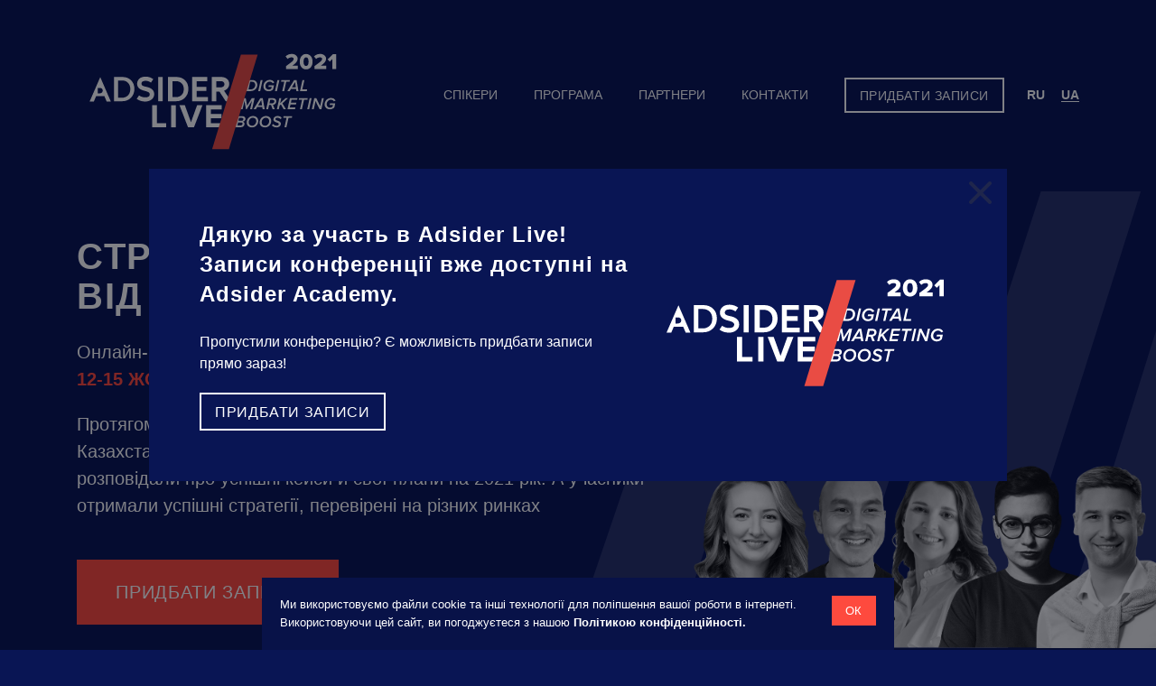

--- FILE ---
content_type: text/html; charset=UTF-8
request_url: https://boost.adsider.com/ua/
body_size: 63801
content:
<!DOCTYPE html>
<html lang="ua">
<head>
	<meta charset="UTF-8">
	<title>Онлайн-конференция по маркетингу о стратегиях роста на 2021 &#8211; Just another WordPress site</title>
	<meta name="viewport" content="width=device-width, initial-scale=1.0">
	<meta http-equiv="X-UA-Compatible" content="ie=edge">
	<script>
		function add_to_cart_gtm(product_id, name, price, quantity) {
			window.dataLayer = window.dataLayer || [];
			window.dataLayer.push({
			 'ecommerce': {
			   'currencyCode': 'UAH',
			   'add': {
			     'products': [{'id': product_id, 'name': name, 'price': price, 'quantity': quantity}]
			   }
			 },
			 'event': 'gtm-ee-event',
			 'gtm-ee-event-category': 'Enhanced Ecommerce',
			 'gtm-ee-event-action': 'Adding a Product to a Shopping Cart',
			 'gtm-ee-event-non-interaction': 'False'
			});
		}</script><script>
		var needSend = true;
		function product_impressions_gtm() {
			window.dataLayer = window.dataLayer || [];
			window.dataLayer.push({
			  'ecommerce': {
			    'currencyCode': 'UAH',                    
			    'impressions': [{'id': 2125, 'name': 'Записи конференції', 'price': 410, 'position': 1}]
			  },
			  'event': 'gtm-ee-event',
			  'gtm-ee-event-category': 'Enhanced Ecommerce',
			  'gtm-ee-event-action': 'Product Impressions',
			  'gtm-ee-event-non-interaction': 'True'
		    });
		    needSend = false;
		}
		window.onscroll = function() {
			var tickets = document.getElementById('tickets');
		  if (checkVisible(tickets) && needSend) {
		  	product_impressions_gtm();
		  };
		};
		function checkVisible(elm) {
		  var rect = elm.getBoundingClientRect();
		  var viewHeight = Math.max(document.documentElement.clientHeight, window.innerHeight);
		  return !(rect.bottom < 0 || rect.top - viewHeight >= 0);
		}</script><!-- Google Tag Manager -->
	<script>(function(w,d,s,l,i){w[l]=w[l]||[];w[l].push({'gtm.start':
	new Date().getTime(),event:'gtm.js'});var f=d.getElementsByTagName(s)[0],
	j=d.createElement(s),dl=l!='dataLayer'?'&l='+l:'';j.async=true;j.src=
	'https://www.googletagmanager.com/gtm.js?id='+i+dl;f.parentNode.insertBefore(j,f);
	})(window,document,'script','dataLayer','GTM-5N669CZ');</script>
	<!-- End Google Tag Manager -->	<!-- Favicon -->
	<link rel="icon" href="https://boost.adsider.com/wp-content/uploads/2020/09/cropped-a_48x48-01-32x32.png" sizes="32x32" />
<link rel="icon" href="https://boost.adsider.com/wp-content/uploads/2020/09/cropped-a_48x48-01-192x192.png" sizes="192x192" />
<link rel="apple-touch-icon" href="https://boost.adsider.com/wp-content/uploads/2020/09/cropped-a_48x48-01-180x180.png" />
<meta name="msapplication-TileImage" content="https://boost.adsider.com/wp-content/uploads/2020/09/cropped-a_48x48-01-270x270.png" />
	<!-- end Favicon -->
	<meta name='robots' content='noindex, follow' />
<link rel="alternate" href="https://boost.adsider.com/ru/" hreflang="ru" />
<link rel="alternate" href="https://boost.adsider.com/en/" hreflang="en" />
<link rel="alternate" href="https://boost.adsider.com/ua/" hreflang="uk" />
<link rel="alternate" href="https://boost.adsider.com/" hreflang="x-default" />

	<!-- This site is optimized with the Yoast SEO plugin v16.8 - https://yoast.com/wordpress/plugins/seo/ -->
	<meta name="description" content="Онлайн конференция для специалистов digital-маркетинга. 50+ маркетинг-директоров из Украины, Беларуси, Казахстана и Молдовы будут говорить об успешных кейсах и своих планах на 2021 год." />
	<link rel="canonical" href="https://boost.adsider.com/ua/" />
	<meta property="og:locale" content="uk_UA" />
	<meta property="og:locale:alternate" content="ru_RU" />
	<meta property="og:locale:alternate" content="en_US" />
	<meta property="og:type" content="website" />
	<meta property="og:title" content="Adsider LIVE / Digital Marketing Boost 2021" />
	<meta property="og:description" content="Онлайн конференция для специалистов digital-маркетинга. 50+ маркетинг-директоров из Украины, Беларуси, Казахстана и Молдовы будут говорить об успешных кейсах и своих планах на 2021 год." />
	<meta property="og:url" content="https://boost.adsider.com/ua/" />
	<meta property="og:site_name" content="Онлайн-конференция по маркетингу о стратегиях роста на 2021" />
	<meta property="article:modified_time" content="2020-12-18T13:38:15+00:00" />
	<meta name="twitter:card" content="summary_large_image" />
	<script type="application/ld+json" class="yoast-schema-graph">{"@context":"https://schema.org","@graph":[{"@type":"WebSite","@id":"https://boost.adsider.com/#website","url":"https://boost.adsider.com/","name":"\u041e\u043d\u043b\u0430\u0439\u043d-\u043a\u043e\u043d\u0444\u0435\u0440\u0435\u043d\u0446\u0438\u044f \u043f\u043e \u043c\u0430\u0440\u043a\u0435\u0442\u0438\u043d\u0433\u0443 \u043e \u0441\u0442\u0440\u0430\u0442\u0435\u0433\u0438\u044f\u0445 \u0440\u043e\u0441\u0442\u0430 \u043d\u0430 2021","description":"Just another WordPress site","potentialAction":[{"@type":"SearchAction","target":{"@type":"EntryPoint","urlTemplate":"https://boost.adsider.com/?s={search_term_string}"},"query-input":"required name=search_term_string"}],"inLanguage":"uk-UA"},{"@type":"WebPage","@id":"https://boost.adsider.com/ua/#webpage","url":"https://boost.adsider.com/ua/","name":"Adsider LIVE / Digital Marketing Boost 2021","isPartOf":{"@id":"https://boost.adsider.com/#website"},"datePublished":"2020-11-12T11:42:02+00:00","dateModified":"2020-12-18T13:38:15+00:00","description":"\u041e\u043d\u043b\u0430\u0439\u043d \u043a\u043e\u043d\u0444\u0435\u0440\u0435\u043d\u0446\u0438\u044f \u0434\u043b\u044f \u0441\u043f\u0435\u0446\u0438\u0430\u043b\u0438\u0441\u0442\u043e\u0432 digital-\u043c\u0430\u0440\u043a\u0435\u0442\u0438\u043d\u0433\u0430. 50+ \u043c\u0430\u0440\u043a\u0435\u0442\u0438\u043d\u0433-\u0434\u0438\u0440\u0435\u043a\u0442\u043e\u0440\u043e\u0432 \u0438\u0437 \u0423\u043a\u0440\u0430\u0438\u043d\u044b, \u0411\u0435\u043b\u0430\u0440\u0443\u0441\u0438, \u041a\u0430\u0437\u0430\u0445\u0441\u0442\u0430\u043d\u0430 \u0438 \u041c\u043e\u043b\u0434\u043e\u0432\u044b \u0431\u0443\u0434\u0443\u0442 \u0433\u043e\u0432\u043e\u0440\u0438\u0442\u044c \u043e\u0431 \u0443\u0441\u043f\u0435\u0448\u043d\u044b\u0445 \u043a\u0435\u0439\u0441\u0430\u0445 \u0438 \u0441\u0432\u043e\u0438\u0445 \u043f\u043b\u0430\u043d\u0430\u0445 \u043d\u0430 2021 \u0433\u043e\u0434.","breadcrumb":{"@id":"https://boost.adsider.com/ua/#breadcrumb"},"inLanguage":"uk-UA","potentialAction":[{"@type":"ReadAction","target":["https://boost.adsider.com/ua/"]}]},{"@type":"BreadcrumbList","@id":"https://boost.adsider.com/ua/#breadcrumb","itemListElement":[{"@type":"ListItem","position":1,"name":"\u0413\u043b\u0430\u0432\u043d\u0430\u044f \u0441\u0442\u0440\u0430\u043d\u0438\u0446\u0430"}]}]}</script>
	<!-- / Yoast SEO plugin. -->


<link rel='dns-prefetch' href='//cdnjs.cloudflare.com' />
<link rel='dns-prefetch' href='//s.w.org' />
<link rel="alternate" type="application/rss+xml" title="Онлайн-конференция по маркетингу о стратегиях роста на 2021 &raquo; Конференція Adsider Comments Feed" href="https://boost.adsider.com/ua/konferencziya-adsider/feed/" />
<link rel='stylesheet' id='wp-block-library-css'  href='https://boost.adsider.com/wp-includes/css/dist/block-library/style.min.css?ver=5.8.3' type='text/css' media='all' />
<link rel='stylesheet' id='wc-block-vendors-style-css'  href='https://boost.adsider.com/wp-content/plugins/woocommerce/packages/woocommerce-blocks/build/vendors-style.css?ver=5.3.3' type='text/css' media='all' />
<link rel='stylesheet' id='wc-block-style-css'  href='https://boost.adsider.com/wp-content/plugins/woocommerce/packages/woocommerce-blocks/build/style.css?ver=5.3.3' type='text/css' media='all' />
<link rel='stylesheet' id='contact-form-7-css'  href='https://boost.adsider.com/wp-content/plugins/contact-form-7/includes/css/styles.css?ver=5.4.2' type='text/css' media='all' />
<link rel='stylesheet' id='select2-css'  href='https://boost.adsider.com/wp-content/plugins/woocommerce/assets/css/select2.css?ver=5.5.2' type='text/css' media='all' />
<link rel='stylesheet' id='woocommerce-layout-css'  href='https://boost.adsider.com/wp-content/plugins/woocommerce/assets/css/woocommerce-layout.css?ver=5.5.2' type='text/css' media='all' />
<link rel='stylesheet' id='woocommerce-smallscreen-css'  href='https://boost.adsider.com/wp-content/plugins/woocommerce/assets/css/woocommerce-smallscreen.css?ver=5.5.2' type='text/css' media='only screen and (max-width: 768px)' />
<link rel='stylesheet' id='woocommerce-general-css'  href='https://boost.adsider.com/wp-content/plugins/woocommerce/assets/css/woocommerce.css?ver=5.5.2' type='text/css' media='all' />
<style id='woocommerce-inline-inline-css' type='text/css'>
.woocommerce form .form-row .required { visibility: visible; }
</style>
<link rel='stylesheet' id='bootstrap-css'  href='https://boost.adsider.com/wp-content/themes/conf/assets/libs/bootstrap3.4.1/css/bootstrap.css?ver=5.8.3' type='text/css' media='all' />
<link rel='stylesheet' id='style-css'  href='https://boost.adsider.com/wp-content/themes/conf/assets/css/style.css?ver=5.8.3' type='text/css' media='all' />
<script type='text/javascript' src='https://boost.adsider.com/wp-includes/js/jquery/jquery.min.js?ver=3.6.0' id='jquery-core-js'></script>
<script type='text/javascript' src='https://boost.adsider.com/wp-includes/js/jquery/jquery-migrate.min.js?ver=3.3.2' id='jquery-migrate-js'></script>
<link rel="EditURI" type="application/rsd+xml" title="RSD" href="https://boost.adsider.com/xmlrpc.php?rsd" />
<link rel="wlwmanifest" type="application/wlwmanifest+xml" href="https://boost.adsider.com/wp-includes/wlwmanifest.xml" /> 
<meta name="generator" content="WordPress 5.8.3" />
<meta name="generator" content="WooCommerce 5.5.2" />
<link rel='shortlink' href='https://boost.adsider.com/' />
	<noscript><style>.woocommerce-product-gallery{ opacity: 1 !important; }</style></noscript>
	<link rel="icon" href="https://boost.adsider.com/wp-content/uploads/2020/09/cropped-a_48x48-01-32x32.png" sizes="32x32" />
<link rel="icon" href="https://boost.adsider.com/wp-content/uploads/2020/09/cropped-a_48x48-01-192x192.png" sizes="192x192" />
<link rel="apple-touch-icon" href="https://boost.adsider.com/wp-content/uploads/2020/09/cropped-a_48x48-01-180x180.png" />
<meta name="msapplication-TileImage" content="https://boost.adsider.com/wp-content/uploads/2020/09/cropped-a_48x48-01-270x270.png" />
</head>
<body class="  ">
<!-- Google Tag Manager (noscript) -->
<noscript><iframe src="https://www.googletagmanager.com/ns.html?id=GTM-5N669CZ"
height="0" width="0" style="display:none;visibility:hidden"></iframe></noscript>
<!-- End Google Tag Manager (noscript) -->
	<!-- Preloader -->
    <div class="preloader"></div>
	<!-- end Preloader -->

	
				<!-- Header -->
			<header class="conf-header">
				<div class="container">
					<div class="conf-header-items flex">
						<a href="https://boost.adsider.com" class="conf-logo"><img class="conf-logo-img" src="https://boost.adsider.com/wp-content/themes/conf/assets/images/svg/adsider_logo.svg" alt="logo"></a>
						<nav class="conf-nav">
							<div class="conf-nav-inner">
								<ul class="reset flex conf-nav-list">
									<li id="menu-item-2215" class="conf-nav-item menu-item-2215"><a class="conf-nav-link anchor menu-item menu-item-type-custom menu-item-object-custom" href="#speaker">Спікери</a></li>
<li id="menu-item-2216" class="conf-nav-item has-sub menu-item-2216"><a class="conf-nav-link anchor programs menu-item menu-item-type-custom menu-item-object-custom" href="#programs">Програма</a><ul class="reset conf-nav-sub"><li class='conf-nav-sub-item'><a href='#open-program-1' class='conf-nav-sub-link open-program' data-id='1'>ТЕХНОЛОГІЇ, <br>ДАНІ ТА <br>АТРИБУЦІЯ</a></li><li class='conf-nav-sub-item'><a href='#open-program-2' class='conf-nav-sub-link open-program' data-id='2'>РЕКЛАМА: <br>КРЕВАТИВ ТА <br>СТРАТЕГІЇ ЗАПУСКУ</a></li><li class='conf-nav-sub-item'><a href='#open-program-3' class='conf-nav-sub-link open-program' data-id='3'>МАРКЕТИНГОВА <br>СТРАТЕГІЯ 2021</a></li><li class='conf-nav-sub-item'><a href='#open-program-4' class='conf-nav-sub-link open-program' data-id='4'>КЛІЄНТ ВИРІШУЄ<br> ВСЕ</a></li></ul></li>
<li id="menu-item-2217" class="conf-nav-item menu-item-2217"><a class="conf-nav-link anchor menu-item menu-item-type-custom menu-item-object-custom" href="#conf-order">Партнери</a></li>
<li id="menu-item-2218" class="conf-nav-item menu-item-2218"><a class="conf-nav-link anchor menu-item menu-item-type-custom menu-item-object-custom" href="#contact">Контакти</a></li>
<li id="menu-item-2219" class="conf-nav-item menu-item-2219"><a class="conf-button border border-white anchor menu-item menu-item-type-custom menu-item-object-custom" href="#tickets">Придбати записи</a></li>
								</ul>
																		<ul class="reset flex conf-langs">
											<li class="lang-item lang-item-19 lang-item-ru  lang-item-first"><a lang="ru-RU" hreflang="ru-RU" href="https://boost.adsider.com/ru/">ru</a></li>
											<li class="lang-item lang-item-24 lang-item-ua current-lang"><a lang="uk-UA" hreflang="uk-UA" href="https://boost.adsider.com/ua/">ua</a></li>
										</ul>
																	<div class="vise__lg">
									<ul class="reset flex conf-socials white">
										<!-- <li><a href="#"><svg width="39" height="39" viewBox="0 0 39 39" fill="none" xmlns="http://www.w3.org/2000/svg"><path d="M22.9695 19.279C22.9695 21.3171 21.3174 22.9692 19.2793 22.9692C17.2412 22.9692 15.5891 21.3171 15.5891 19.279C15.5891 17.241 17.2412 15.5889 19.2793 15.5889C21.3174 15.5889 22.9695 17.241 22.9695 19.279Z" fill="black"/><path d="M27.9093 12.7503C27.7319 12.2696 27.4489 11.8345 27.0811 11.4774C26.724 11.1097 26.2892 10.8267 25.8082 10.6493C25.4182 10.4978 24.8322 10.3175 23.7528 10.2683C22.5852 10.2151 22.2351 10.2036 19.2792 10.2036C16.323 10.2036 15.973 10.2148 14.8057 10.268C13.7263 10.3175 13.14 10.4978 12.7502 10.6493C12.2693 10.8267 11.8342 11.1097 11.4773 11.4774C11.1096 11.8345 10.8266 12.2693 10.6489 12.7503C10.4974 13.1404 10.3171 13.7267 10.268 14.806C10.2147 15.9733 10.2032 16.3234 10.2032 19.2796C10.2032 22.2355 10.2147 22.5856 10.268 23.7532C10.3171 24.8325 10.4974 25.4185 10.6489 25.8086C10.8266 26.2896 11.1093 26.7244 11.477 27.0815C11.8342 27.4492 12.269 27.7322 12.7499 27.9096C13.14 28.0614 13.7263 28.2418 14.8057 28.2909C15.973 28.3441 16.3227 28.3553 19.2789 28.3553C22.2354 28.3553 22.5855 28.3441 23.7525 28.2909C24.8319 28.2418 25.4182 28.0614 25.8082 27.9096C26.7737 27.5372 27.5368 26.7741 27.9093 25.8086C28.0608 25.4185 28.2411 24.8325 28.2905 23.7532C28.3438 22.5856 28.3549 22.2355 28.3549 19.2796C28.3549 16.3234 28.3438 15.9733 28.2905 14.806C28.2414 13.7267 28.0611 13.1404 27.9093 12.7503ZM19.2792 24.964C16.1395 24.964 13.5942 22.4191 13.5942 19.2793C13.5942 16.1395 16.1395 13.5946 19.2792 13.5946C22.4187 13.5946 24.9639 16.1395 24.9639 19.2793C24.9639 22.4191 22.4187 24.964 19.2792 24.964ZM25.1887 14.6984C24.455 14.6984 23.8602 14.1035 23.8602 13.3699C23.8602 12.6362 24.455 12.0413 25.1887 12.0413C25.9224 12.0413 26.5172 12.6362 26.5172 13.3699C26.5169 14.1035 25.9224 14.6984 25.1887 14.6984Z" fill="black"/><path d="M19.2793 0C8.63326 0 0 8.63326 0 19.2793C0 29.9253 8.63326 38.5586 19.2793 38.5586C29.9253 38.5586 38.5586 29.9253 38.5586 19.2793C38.5586 8.63326 29.9253 0 19.2793 0ZM30.283 23.8435C30.2295 25.0219 30.0421 25.8265 29.7685 26.5308C29.1934 28.0179 28.0179 29.1934 26.5308 29.7685C25.8268 30.0421 25.0219 30.2292 23.8438 30.283C22.6632 30.3369 22.2861 30.3498 19.2796 30.3498C16.2728 30.3498 15.8959 30.3369 14.7151 30.283C13.5369 30.2292 12.732 30.0421 12.0281 29.7685C11.2891 29.4905 10.6201 29.0548 10.0671 28.4915C9.50402 27.9387 9.06835 27.2695 8.79035 26.5308C8.51676 25.8268 8.32937 25.0219 8.27583 23.8438C8.22141 22.6629 8.20876 22.2858 8.20876 19.2793C8.20876 16.2728 8.22141 15.8956 8.27553 14.7151C8.32907 13.5366 8.51617 12.732 8.78976 12.0278C9.06776 11.2891 9.50373 10.6198 10.0671 10.0671C10.6198 9.50373 11.2891 9.06805 12.0278 8.79005C12.732 8.51647 13.5366 8.32937 14.7151 8.27553C15.8956 8.2217 16.2728 8.20876 19.2793 8.20876C22.2858 8.20876 22.6629 8.2217 23.8435 8.27583C25.0219 8.32937 25.8265 8.51647 26.5308 8.78976C27.2695 9.06776 27.9387 9.50373 28.4918 10.0671C29.0548 10.6201 29.4908 11.2891 29.7685 12.0278C30.0424 12.732 30.2295 13.5366 30.2833 14.7151C30.3372 15.8956 30.3498 16.2728 30.3498 19.2793C30.3498 22.2858 30.3372 22.6629 30.283 23.8435Z" fill="black"/></svg></a></li> -->
										<li><a href="https://www.facebook.com/adsider.ukraine/" target="_blank"><svg width="39" height="39" viewBox="0 0 39 39" fill="none" xmlns="http://www.w3.org/2000/svg"><path d="M19.5 0.279297C8.73112 0.279297 0 8.83037 0 19.3772C0 28.9516 7.202 36.8581 16.5848 38.2395V24.4381H11.7601V19.4186H16.5848V16.078C16.5848 10.5476 19.3359 8.12057 24.0289 8.12057C26.2762 8.12057 27.4657 8.28449 28.028 8.3577V12.7391H24.8267C22.8345 12.7391 22.139 14.59 22.139 16.6748V19.4186H27.9776L27.1862 24.4381H22.139V38.2793C31.6566 37.0157 39 29.0455 39 19.3772C39 8.83037 30.2689 0.279297 19.5 0.279297Z" fill="black"/></svg></a></li>
										<li><a href="https://twitter.com/AdsiderMedia" target="_blank"><svg width="38" height="39" viewBox="0 0 38 39" fill="none" xmlns="http://www.w3.org/2000/svg"><path d="M19 0.279297C8.52274 0.279297 0 8.80204 0 19.2793C0 29.7566 8.52274 38.2793 19 38.2793C29.4773 38.2793 38 29.7566 38 19.2793C38 8.80204 29.4773 0.279297 19 0.279297ZM28.2827 15.5817C28.291 15.7767 28.296 15.9749 28.296 16.174C28.296 22.2193 23.6922 29.1923 15.2752 29.1923C12.6912 29.1923 10.2848 28.4348 8.26087 27.1362C8.61856 27.1792 8.98122 27.1998 9.35213 27.1998C11.4967 27.1998 13.4702 26.4696 15.0348 25.242C13.0323 25.2056 11.3438 23.8798 10.7598 22.064C11.0398 22.1177 11.3265 22.1466 11.6222 22.1466C12.0394 22.1466 12.4442 22.0913 12.8267 21.9856C10.735 21.5634 9.158 19.7163 9.158 17.4983C9.158 17.4784 9.158 17.4594 9.158 17.4404C9.77509 17.7833 10.4797 17.9898 11.2307 18.0137C10.0014 17.1918 9.19517 15.7924 9.19517 14.2046C9.19517 13.3662 9.41987 12.5806 9.81391 11.9032C12.0716 14.6714 15.4437 16.4929 19.2462 16.6846C19.1677 16.3492 19.1264 16.0006 19.1264 15.642C19.1264 13.115 21.1751 11.0663 23.7029 11.0663C25.0189 11.0663 26.2076 11.6215 27.042 12.5112C28.0837 12.3063 29.0642 11.9255 29.9481 11.4017C29.607 12.469 28.8808 13.3662 27.935 13.9329C28.8618 13.8205 29.7424 13.576 30.5644 13.2117C29.9514 14.1295 29.1757 14.9366 28.2827 15.5817Z" fill="black"/></svg></a></li>
										<li><a href="https://www.linkedin.com/company/adsider/" target="_blank"><svg width="39" height="39" viewBox="0 0 39 39" fill="none" xmlns="http://www.w3.org/2000/svg"><path d="M19.5 0.279297C8.73112 0.279297 0 8.78655 0 19.2793C0 29.772 8.73112 38.2793 19.5 38.2793C30.2689 38.2793 39 29.772 39 19.2793C39 8.78655 30.2689 0.279297 19.5 0.279297ZM12.181 8.83405C13.5493 8.83405 14.4609 9.7223 14.4609 10.9066C14.4609 12.091 13.5492 12.9792 12.0299 12.9792C10.6616 12.9808 9.75 12.091 9.75 10.9066C9.75 9.7223 10.6616 8.83405 12.181 8.83405ZM14.625 27.196H9.75V14.5293H14.625V27.196ZM30.875 27.196H26.286V20.2736C26.286 18.3594 25.0624 17.9176 24.6041 17.9176C24.1459 17.9176 22.6151 18.2121 22.6151 20.2736C22.6151 20.5681 22.6151 27.196 22.6151 27.196H17.875V14.5293H22.6167V16.2963C23.2277 15.2655 24.4514 14.5293 26.7459 14.5293C29.0404 14.5293 30.875 16.2963 30.875 20.2736V27.196Z" fill="black"/></svg></a></li>
										<li><a href="https://www.youtube.com/channel/UCTkmw6e1KgMOFSIR2bXAiKA" target="_blank"><svg width="39" height="39" viewBox="0 0 39 39" fill="none" xmlns="http://www.w3.org/2000/svg"><path d="M16.8779 22.8913L23.1492 19.2794L16.8779 15.6675V22.8913Z" fill="black"/><path d="M19.2793 0C8.63326 0 0 8.63326 0 19.2793C0 29.9253 8.63326 38.5586 19.2793 38.5586C29.9253 38.5586 38.5586 29.9253 38.5586 19.2793C38.5586 8.63326 29.9253 0 19.2793 0ZM31.3259 19.299C31.3259 19.299 31.3259 23.2089 30.8299 25.0943C30.5519 26.1263 29.7382 26.94 28.7062 27.2177C26.8208 27.714 19.2793 27.714 19.2793 27.714C19.2793 27.714 11.7574 27.714 9.85233 27.198C8.82035 26.9203 8.00665 26.1063 7.72866 25.0743C7.23238 23.2089 7.23238 19.2793 7.23238 19.2793C7.23238 19.2793 7.23238 15.3696 7.72866 13.4843C8.00636 12.4523 8.84006 11.6186 9.85233 11.3409C11.7377 10.8446 19.2793 10.8446 19.2793 10.8446C19.2793 10.8446 26.8208 10.8446 28.7062 11.3606C29.7382 11.6383 30.5519 12.4523 30.8299 13.4843C31.3459 15.3696 31.3259 19.299 31.3259 19.299Z" fill="black"/></svg></a></li>
									</ul>
								</div>
							</div>
						</nav>
						<a role="button" class="conf-toggle">
							<span></span>
							<span></span>
							<span></span>
						</a>
					</div>
				</div>
			</header>
			<!-- end Header -->
			
	
	<!-- Section -->
	<div class="conf-section conf-section-blue conf-main">
		<div class="container">
			<div class="conf-main-content">
				<div class="conf-title">
					<h1 class="conf-title-text">СТРАТЕГІЇ РОСТУ 2021 <br>ВІД 50+ ТОП-СМО РЕГІОНУ</h1>
				</div>
				<p>Онлайн-конференція з маркетингу<br> <span class="orange text-uppercase"><b>12-15 ЖОВТНЯ 2020</b></span></p>
				<p>Протягом 4 днів 50+ маркетинг-директорів з України, Білорусі, Грузії, Казахстану і Молдови, які зуміли вижити та досягти успіху в 2020-м, розповідали про успішні кейси й свої плани на 2021 рік. А учасники — отримали успішні стратегії, перевірені на різних ринках</p>
				<a href="#tickets" class="conf-button fill fill-orange large anchor">ПРИДБАТИ ЗАПИСИ</a>
			</div>
		</div>
	</div>
	<!-- end Section -->

	<!-- Section -->
	<div class="conf-section conf-section-blue conf-advantages">
		<div class="container">
			<div class="row">
									<div class="col-lg-4 col-md-6 col-sm-6">
						<div class="conf-advantages-box">
							<div class="conf-advantages-ico">
								<img src="https://boost.adsider.com/wp-content/uploads/2020/10/advantages-ico-4.svg" alt="">
							</div>
							<div class="conf-advantages-text">Переформатуйте свій маркетинг разом з профі, які змогли в 2020</div>
						</div>
					</div>
									<div class="col-lg-4 col-md-6 col-sm-6">
						<div class="conf-advantages-box">
							<div class="conf-advantages-ico">
								<img src="https://boost.adsider.com/wp-content/uploads/2020/10/advantages-ico-1.svg" alt="">
							</div>
							<div class="conf-advantages-text">Слідкуйте за 4-ма потоками на найактуальніші теми</div>
						</div>
					</div>
									<div class="col-lg-4 col-md-6 col-sm-6">
						<div class="conf-advantages-box">
							<div class="conf-advantages-ico">
								<img src="https://boost.adsider.com/wp-content/uploads/2020/10/advantages-ico-3.svg" alt="">
							</div>
							<div class="conf-advantages-text">Відчуйте силу професійної спільноти зі справжнім онлайн-нетворкінгом</div>
						</div>
					</div>
									<div class="col-lg-4 col-md-6 col-sm-6">
						<div class="conf-advantages-box">
							<div class="conf-advantages-ico">
								<img src="https://boost.adsider.com/wp-content/uploads/2020/10/advantages-ico-2.svg" alt="">
							</div>
							<div class="conf-advantages-text">Отримайте практичні знання без води та спецпропозиції на маркетингові інструменти</div>
						</div>
					</div>
									<div class="col-lg-4 col-md-6 col-sm-6">
						<div class="conf-advantages-box">
							<div class="conf-advantages-ico">
								<img src="https://boost.adsider.com/wp-content/uploads/2020/10/advantages-ico-5.svg" alt="">
							</div>
							<div class="conf-advantages-text">Закладіть фундамент для ривка-2021 разом з лідерами індустрії</div>
						</div>
					</div>
							</div>
			<div class="conf-advantages-decor"><img src="https://boost.adsider.com/wp-content/themes/conf/assets/images/svg/advantages-decor.svg" alt="advantages-decor"></div>
		</div>
	</div>
	<!-- end Section -->

	<!-- Section -->
	<div class="conf-section conf-section-has-decor conf-speaker conf-section-white" id="speaker">
		<div class="conf-section-decor">
			<img src="https://boost.adsider.com/wp-content/themes/conf/assets/images/svg/speakers-decor.svg" alt="speakers-decor">
		</div>
		<div class="container">
			<div class="conf-title">
				<h2 class="conf-title-text">СПІКЕРИ</h2>
				<p class="conf-title-description">На конференції ви почуєте live-доповіді від лідерів ринку, які довели, що навіть у 2020 році маркетинг може приносити результати, за які не соромно. 50+ представників великих брендів і рекламних агентств поділяться найкращими практиками, які ви зможете застосувати в своєму бізнесі.</p>
			</div>
			<div class="hide__tb">
				<div class="row">
												<div class="col-lg-3 col-md-4">
								<div class="conf-speaker-box">
									<div></div>
									<div class="conf-speaker-img">
																				<img src="https://boost.adsider.com/wp-content/uploads/2020/09/1.png" alt="">
									</div>
									<div class="conf-speaker-content">
										<div class="conf-speaker-name">Павло Даніман</div>
										<div class="conf-speaker-logo">
																						<img src="https://boost.adsider.com/wp-content/uploads/2020/09/kyivstar_logo.png" alt="">
										</div>
										<div class="conf-speaker-position">CMO</div>
									</div>
									<div class="conf-speaker-footer">
										<a href="#conf-team-1" class="conf-button border border-white open-team">Дізнатися більше</a>
									</div>
								</div>
							</div>
														<div class="col-lg-3 col-md-4">
								<div class="conf-speaker-box">
									<div></div>
									<div class="conf-speaker-img">
																				<img src="https://boost.adsider.com/wp-content/uploads/2020/09/yuliana-chizhova.png" alt="">
									</div>
									<div class="conf-speaker-content">
										<div class="conf-speaker-name">Юліана Чижова</div>
										<div class="conf-speaker-logo">
																						<img src="https://boost.adsider.com/wp-content/uploads/2020/09/skylum_logo_horizontal_black.png" alt="">
										</div>
										<div class="conf-speaker-position">Product Marketing Lead</div>
									</div>
									<div class="conf-speaker-footer">
										<a href="#conf-team-2" class="conf-button border border-white open-team">Дізнатися більше</a>
									</div>
								</div>
							</div>
														<div class="col-lg-3 col-md-4">
								<div class="conf-speaker-box">
									<div></div>
									<div class="conf-speaker-img">
																				<img src="https://boost.adsider.com/wp-content/uploads/2020/09/vadim-ishhenko.png" alt="">
									</div>
									<div class="conf-speaker-content">
										<div class="conf-speaker-name">Вадим Іщенко</div>
										<div class="conf-speaker-logo">
																						<img src="https://boost.adsider.com/wp-content/uploads/2020/09/uklon_logo_out-01-3.png" alt="">
										</div>
										<div class="conf-speaker-position">CMO</div>
									</div>
									<div class="conf-speaker-footer">
										<a href="#conf-team-3" class="conf-button border border-white open-team">Дізнатися більше</a>
									</div>
								</div>
							</div>
														<div class="col-lg-3 col-md-4">
								<div class="conf-speaker-box">
									<div></div>
									<div class="conf-speaker-img">
																				<img src="https://boost.adsider.com/wp-content/uploads/2020/09/anna-tishkevich-1.png" alt="">
									</div>
									<div class="conf-speaker-content">
										<div class="conf-speaker-name">Анна Тішкевич</div>
										<div class="conf-speaker-logo">
																						<img src="https://boost.adsider.com/wp-content/uploads/2020/09/wargaming_company-logo.wine-01.png" alt="">
										</div>
										<div class="conf-speaker-position">Креативна директорка</div>
									</div>
									<div class="conf-speaker-footer">
										<a href="#conf-team-4" class="conf-button border border-white open-team">Дізнатися більше</a>
									</div>
								</div>
							</div>
														<div class="col-lg-3 col-md-4">
								<div class="conf-speaker-box">
									<div></div>
									<div class="conf-speaker-img">
																				<img src="https://boost.adsider.com/wp-content/uploads/2020/09/rula-rajm-1.png" alt="">
									</div>
									<div class="conf-speaker-content">
										<div class="conf-speaker-name">Рула Райм</div>
										<div class="conf-speaker-logo">
																						<img src="https://boost.adsider.com/wp-content/uploads/2020/09/2.-fruit.kz_.png" alt="">
										</div>
										<div class="conf-speaker-position">CEO</div>
									</div>
									<div class="conf-speaker-footer">
										<a href="#conf-team-5" class="conf-button border border-white open-team">Дізнатися більше</a>
									</div>
								</div>
							</div>
														<div class="col-lg-3 col-md-4">
								<div class="conf-speaker-box">
									<div></div>
									<div class="conf-speaker-img">
																				<img src="https://boost.adsider.com/wp-content/uploads/2020/09/ivan-lyashenko.png" alt="">
									</div>
									<div class="conf-speaker-content">
										<div class="conf-speaker-name">Іван Ляшенко</div>
										<div class="conf-speaker-logo">
																						<img src="https://boost.adsider.com/wp-content/uploads/2020/09/120574640_825058954700467_3262493766114335229_n.png" alt="">
										</div>
										<div class="conf-speaker-position">CMO</div>
									</div>
									<div class="conf-speaker-footer">
										<a href="#conf-team-6" class="conf-button border border-white open-team">Дізнатися більше</a>
									</div>
								</div>
							</div>
														<div class="col-lg-3 col-md-4">
								<div class="conf-speaker-box">
									<div></div>
									<div class="conf-speaker-img">
																				<img src="https://boost.adsider.com/wp-content/uploads/2020/09/andrej-skoczik.png" alt="">
									</div>
									<div class="conf-speaker-content">
										<div class="conf-speaker-name">Андрій Скоцик</div>
										<div class="conf-speaker-logo">
																						<img src="https://boost.adsider.com/wp-content/uploads/2020/09/upost_logo-ua-01.png" alt="">
										</div>
										<div class="conf-speaker-position">CMO</div>
									</div>
									<div class="conf-speaker-footer">
										<a href="#conf-team-7" class="conf-button border border-white open-team">Дізнатися більше</a>
									</div>
								</div>
							</div>
														<div class="col-lg-3 col-md-4">
								<div class="conf-speaker-box">
									<div></div>
									<div class="conf-speaker-img">
																				<img src="https://boost.adsider.com/wp-content/uploads/2020/09/ivan-fedorov-head-of-dmp-2.png" alt="">
									</div>
									<div class="conf-speaker-content">
										<div class="conf-speaker-name">Іван Федоров</div>
										<div class="conf-speaker-logo">
																						<img src="https://boost.adsider.com/wp-content/uploads/2020/09/logo_whithout_-tech.png" alt="">
										</div>
										<div class="conf-speaker-position">New Business Director</div>
									</div>
									<div class="conf-speaker-footer">
										<a href="#conf-team-8" class="conf-button border border-white open-team">Дізнатися більше</a>
									</div>
								</div>
							</div>
														<div class="col-lg-3 col-md-4">
								<div class="conf-speaker-box">
									<div></div>
									<div class="conf-speaker-img">
																				<img src="https://boost.adsider.com/wp-content/uploads/2020/10/natalya-morozova.png" alt="">
									</div>
									<div class="conf-speaker-content">
										<div class="conf-speaker-name">Наталя Морозова</div>
										<div class="conf-speaker-logo">
																						<img src="https://boost.adsider.com/wp-content/uploads/2020/10/frame-1-11.png" alt="">
										</div>
										<div class="conf-speaker-position">CEO</div>
									</div>
									<div class="conf-speaker-footer">
										<a href="#conf-team-9" class="conf-button border border-white open-team">Дізнатися більше</a>
									</div>
								</div>
							</div>
														<div class="col-lg-3 col-md-4">
								<div class="conf-speaker-box">
									<div></div>
									<div class="conf-speaker-img">
																				<img src="https://boost.adsider.com/wp-content/uploads/2020/10/paraska-1.png" alt="">
									</div>
									<div class="conf-speaker-content">
										<div class="conf-speaker-name">Максим Параска</div>
										<div class="conf-speaker-logo">
																						<img src="https://boost.adsider.com/wp-content/uploads/2020/10/moneyveo-logo.800x137-1.svg" alt="">
										</div>
										<div class="conf-speaker-position">Chief Commercial Officer</div>
									</div>
									<div class="conf-speaker-footer">
										<a href="#conf-team-10" class="conf-button border border-white open-team">Дізнатися більше</a>
									</div>
								</div>
							</div>
														<div class="col-lg-3 col-md-4">
								<div class="conf-speaker-box">
									<div></div>
									<div class="conf-speaker-img">
																				<img src="https://boost.adsider.com/wp-content/uploads/2020/10/ekaterina_-beloblovskaya.png" alt="">
									</div>
									<div class="conf-speaker-content">
										<div class="conf-speaker-name">Катерина Білобловська</div>
										<div class="conf-speaker-logo">
																						<img src="https://boost.adsider.com/wp-content/uploads/2020/10/photo_2020-10-06_18-24-53.jpg" alt="">
										</div>
										<div class="conf-speaker-position">Генеральна директорка</div>
									</div>
									<div class="conf-speaker-footer">
										<a href="#conf-team-11" class="conf-button border border-white open-team">Дізнатися більше</a>
									</div>
								</div>
							</div>
														<div class="col-lg-3 col-md-4">
								<div class="conf-speaker-box">
									<div></div>
									<div class="conf-speaker-img">
																				<img src="https://boost.adsider.com/wp-content/uploads/2020/10/vladimir-sobolev.png" alt="">
									</div>
									<div class="conf-speaker-content">
										<div class="conf-speaker-name">Володимир Соболєв</div>
										<div class="conf-speaker-logo">
																						<img src="https://boost.adsider.com/wp-content/uploads/2020/10/varus.png" alt="">
										</div>
										<div class="conf-speaker-position">CMO</div>
									</div>
									<div class="conf-speaker-footer">
										<a href="#conf-team-12" class="conf-button border border-white open-team">Дізнатися більше</a>
									</div>
								</div>
							</div>
														<div class="col-lg-3 col-md-4">
								<div class="conf-speaker-box">
									<div></div>
									<div class="conf-speaker-img">
																				<img src="https://boost.adsider.com/wp-content/uploads/2020/09/valeriya-tolochina.png" alt="">
									</div>
									<div class="conf-speaker-content">
										<div class="conf-speaker-name">Валерія Толочина</div>
										<div class="conf-speaker-logo">
																						<img src="https://boost.adsider.com/wp-content/uploads/2020/09/megogo.png" alt="">
										</div>
										<div class="conf-speaker-position">CMO</div>
									</div>
									<div class="conf-speaker-footer">
										<a href="#conf-team-13" class="conf-button border border-white open-team">Дізнатися більше</a>
									</div>
								</div>
							</div>
														<div class="col-lg-3 col-md-4">
								<div class="conf-speaker-box">
									<div></div>
									<div class="conf-speaker-img">
																				<img src="https://boost.adsider.com/wp-content/uploads/2020/09/kirill-tyshkevich.png" alt="">
									</div>
									<div class="conf-speaker-content">
										<div class="conf-speaker-name">Кирило Тишкевич</div>
										<div class="conf-speaker-logo">
																						<img src="https://boost.adsider.com/wp-content/uploads/2020/10/vrtg_logo_3part-02.png" alt="">
										</div>
										<div class="conf-speaker-position">Co-owner</div>
									</div>
									<div class="conf-speaker-footer">
										<a href="#conf-team-14" class="conf-button border border-white open-team">Дізнатися більше</a>
									</div>
								</div>
							</div>
														<div class="col-lg-3 col-md-4">
								<div class="conf-speaker-box">
									<div></div>
									<div class="conf-speaker-img">
																				<img src="https://boost.adsider.com/wp-content/uploads/2020/10/aleksandra-bulygina.png" alt="">
									</div>
									<div class="conf-speaker-content">
										<div class="conf-speaker-name">Олександра Булигіна</div>
										<div class="conf-speaker-logo">
																						<img src="https://boost.adsider.com/wp-content/uploads/2020/10/amnet-e1601979233144.png" alt="">
										</div>
										<div class="conf-speaker-position">Director</div>
									</div>
									<div class="conf-speaker-footer">
										<a href="#conf-team-15" class="conf-button border border-white open-team">Дізнатися більше</a>
									</div>
								</div>
							</div>
														<div class="col-lg-3 col-md-4">
								<div class="conf-speaker-box">
									<div></div>
									<div class="conf-speaker-img">
																				<img src="https://boost.adsider.com/wp-content/uploads/2020/10/ivan-alczibeev.png" alt="">
									</div>
									<div class="conf-speaker-content">
										<div class="conf-speaker-name">Іван Алцібеев</div>
										<div class="conf-speaker-logo">
																						<img src="https://boost.adsider.com/wp-content/uploads/2020/10/frame-1-10.png" alt="">
										</div>
										<div class="conf-speaker-position">Co-founder & CPO</div>
									</div>
									<div class="conf-speaker-footer">
										<a href="#conf-team-16" class="conf-button border border-white open-team">Дізнатися більше</a>
									</div>
								</div>
							</div>
														<div class="col-lg-3 col-md-4">
								<div class="conf-speaker-box">
									<div></div>
									<div class="conf-speaker-img">
																				<img src="https://boost.adsider.com/wp-content/uploads/2020/09/nazar-begen.png" alt="">
									</div>
									<div class="conf-speaker-content">
										<div class="conf-speaker-name">Назар Беген</div>
										<div class="conf-speaker-logo">
																						<img src="https://boost.adsider.com/wp-content/uploads/2020/09/omo_logo_descriptor_02-copy.png" alt="">
										</div>
										<div class="conf-speaker-position">CMO</div>
									</div>
									<div class="conf-speaker-footer">
										<a href="#conf-team-17" class="conf-button border border-white open-team">Дізнатися більше</a>
									</div>
								</div>
							</div>
														<div class="col-lg-3 col-md-4">
								<div class="conf-speaker-box">
									<div></div>
									<div class="conf-speaker-img">
																				<img src="https://boost.adsider.com/wp-content/uploads/2020/09/dsc_1028.png" alt="">
									</div>
									<div class="conf-speaker-content">
										<div class="conf-speaker-name">Анастасія Байдаченко</div>
										<div class="conf-speaker-logo">
																						<img src="https://boost.adsider.com/wp-content/uploads/2020/09/iab-01.png" alt="">
										</div>
										<div class="conf-speaker-position">CEO</div>
									</div>
									<div class="conf-speaker-footer">
										<a href="#conf-team-18" class="conf-button border border-white open-team">Дізнатися більше</a>
									</div>
								</div>
							</div>
														<div class="col-lg-3 col-md-4">
								<div class="conf-speaker-box">
									<div></div>
									<div class="conf-speaker-img">
																				<img src="https://boost.adsider.com/wp-content/uploads/2020/09/igor-skvorczov-.png" alt="">
									</div>
									<div class="conf-speaker-content">
										<div class="conf-speaker-name">Іван Ляшенко</div>
										<div class="conf-speaker-logo">
																						<img src="https://boost.adsider.com/wp-content/uploads/2020/09/frame-1-12.png" alt="">
										</div>
										<div class="conf-speaker-position">Performance Director</div>
									</div>
									<div class="conf-speaker-footer">
										<a href="#conf-team-19" class="conf-button border border-white open-team">Дізнатися більше</a>
									</div>
								</div>
							</div>
														<div class="col-lg-3 col-md-4">
								<div class="conf-speaker-box">
									<div></div>
									<div class="conf-speaker-img">
																				<img src="https://boost.adsider.com/wp-content/uploads/2020/09/dima-grebennikov.png" alt="">
									</div>
									<div class="conf-speaker-content">
										<div class="conf-speaker-name">Діма Гребенніков</div>
										<div class="conf-speaker-logo">
																						<img src="https://boost.adsider.com/wp-content/uploads/2020/09/weplay_logo-01.png" alt="">
										</div>
										<div class="conf-speaker-position">Head of Product Marketing </div>
									</div>
									<div class="conf-speaker-footer">
										<a href="#conf-team-20" class="conf-button border border-white open-team">Дізнатися більше</a>
									</div>
								</div>
							</div>
														<div class="col-lg-3 col-md-4">
								<div class="conf-speaker-box">
									<div></div>
									<div class="conf-speaker-img">
																				<img src="https://boost.adsider.com/wp-content/uploads/2020/10/vyacheslav-shherbakov.png" alt="">
									</div>
									<div class="conf-speaker-content">
										<div class="conf-speaker-name">В'ячеслав Щербаков</div>
										<div class="conf-speaker-logo">
																						<img src="https://boost.adsider.com/wp-content/uploads/2020/10/starladder_b.png" alt="">
										</div>
										<div class="conf-speaker-position">Head of Sales and Partnership</div>
									</div>
									<div class="conf-speaker-footer">
										<a href="#conf-team-21" class="conf-button border border-white open-team">Дізнатися більше</a>
									</div>
								</div>
							</div>
														<div class="col-lg-3 col-md-4">
								<div class="conf-speaker-box">
									<div></div>
									<div class="conf-speaker-img">
																				<img src="https://boost.adsider.com/wp-content/uploads/2020/10/madi-saken_.png" alt="">
									</div>
									<div class="conf-speaker-content">
										<div class="conf-speaker-name">Маді Сакен </div>
										<div class="conf-speaker-logo">
																						<img src="https://boost.adsider.com/wp-content/uploads/2020/10/frontier_gray.png" alt="">
										</div>
										<div class="conf-speaker-position">Директор</div>
									</div>
									<div class="conf-speaker-footer">
										<a href="#conf-team-22" class="conf-button border border-white open-team">Дізнатися більше</a>
									</div>
								</div>
							</div>
														<div class="col-lg-3 col-md-4">
								<div class="conf-speaker-box">
									<div></div>
									<div class="conf-speaker-img">
																				<img src="https://boost.adsider.com/wp-content/uploads/2020/10/svyatoslav-stepanenko.png" alt="">
									</div>
									<div class="conf-speaker-content">
										<div class="conf-speaker-name">Святослав Степаненко</div>
										<div class="conf-speaker-logo">
																						<img src="https://boost.adsider.com/wp-content/uploads/2020/10/logo_color2-e1601983499867.png" alt="">
										</div>
										<div class="conf-speaker-position">CMO</div>
									</div>
									<div class="conf-speaker-footer">
										<a href="#conf-team-23" class="conf-button border border-white open-team">Дізнатися більше</a>
									</div>
								</div>
							</div>
														<div class="col-lg-3 col-md-4">
								<div class="conf-speaker-box">
									<div></div>
									<div class="conf-speaker-img">
																				<img src="https://boost.adsider.com/wp-content/uploads/2020/10/bekarys-nurumbetov.png" alt="">
									</div>
									<div class="conf-speaker-content">
										<div class="conf-speaker-name">Бекарис Нурумбєтов</div>
										<div class="conf-speaker-logo">
																						<img src="https://boost.adsider.com/wp-content/uploads/2020/10/kcell_logo.png" alt="">
										</div>
										<div class="conf-speaker-position">Менеджер з розвитку нових бізнесів</div>
									</div>
									<div class="conf-speaker-footer">
										<a href="#conf-team-24" class="conf-button border border-white open-team">Дізнатися більше</a>
									</div>
								</div>
							</div>
														<div class="col-lg-3 col-md-4">
								<div class="conf-speaker-box">
									<div></div>
									<div class="conf-speaker-img">
																				<img src="https://boost.adsider.com/wp-content/uploads/2020/10/sachnyuk.png" alt="">
									</div>
									<div class="conf-speaker-content">
										<div class="conf-speaker-name">Тетяна Сахнюк</div>
										<div class="conf-speaker-logo">
																						<img src="https://boost.adsider.com/wp-content/uploads/2020/10/logohavas.png" alt="">
										</div>
										<div class="conf-speaker-position">CEO Havas Ukraine & Havas Kyiv Design</div>
									</div>
									<div class="conf-speaker-footer">
										<a href="#conf-team-25" class="conf-button border border-white open-team">Дізнатися більше</a>
									</div>
								</div>
							</div>
														<div class="col-lg-3 col-md-4">
								<div class="conf-speaker-box">
									<div></div>
									<div class="conf-speaker-img">
																				<img src="https://boost.adsider.com/wp-content/uploads/2020/10/vtzgfx7crk.png" alt="">
									</div>
									<div class="conf-speaker-content">
										<div class="conf-speaker-name">Андрій Миронюк</div>
										<div class="conf-speaker-logo">
																						<img src="https://boost.adsider.com/wp-content/uploads/2020/10/ma-logo.png" alt="">
										</div>
										<div class="conf-speaker-position">Co-founder</div>
									</div>
									<div class="conf-speaker-footer">
										<a href="#conf-team-26" class="conf-button border border-white open-team">Дізнатися більше</a>
									</div>
								</div>
							</div>
														<div class="col-lg-3 col-md-4">
								<div class="conf-speaker-box">
									<div></div>
									<div class="conf-speaker-img">
																				<img src="https://boost.adsider.com/wp-content/uploads/2020/10/stas-shishkin.png" alt="">
									</div>
									<div class="conf-speaker-content">
										<div class="conf-speaker-name">Стас Шишкін</div>
										<div class="conf-speaker-logo">
																						<img src="https://boost.adsider.com/wp-content/uploads/2020/10/logo_whithout_-tech.png" alt="">
										</div>
										<div class="conf-speaker-position">Head of Content</div>
									</div>
									<div class="conf-speaker-footer">
										<a href="#conf-team-27" class="conf-button border border-white open-team">Дізнатися більше</a>
									</div>
								</div>
							</div>
														<div class="col-lg-3 col-md-4">
								<div class="conf-speaker-box">
									<div></div>
									<div class="conf-speaker-img">
																				<img src="https://boost.adsider.com/wp-content/uploads/2020/09/yaroslav-galstyan.png" alt="">
									</div>
									<div class="conf-speaker-content">
										<div class="conf-speaker-name">Ярослав Галстян</div>
										<div class="conf-speaker-logo">
																						<img src="https://boost.adsider.com/wp-content/uploads/2020/09/frame-1-12.png" alt="">
										</div>
										<div class="conf-speaker-position">PPC & Programmatic Manager</div>
									</div>
									<div class="conf-speaker-footer">
										<a href="#conf-team-28" class="conf-button border border-white open-team">Дізнатися більше</a>
									</div>
								</div>
							</div>
														<div class="col-lg-3 col-md-4">
								<div class="conf-speaker-box">
									<div></div>
									<div class="conf-speaker-img">
																				<img src="https://boost.adsider.com/wp-content/uploads/2020/10/andrej-suslenko.png" alt="">
									</div>
									<div class="conf-speaker-content">
										<div class="conf-speaker-name">Андрій Сусленко</div>
										<div class="conf-speaker-logo">
																						<img src="https://boost.adsider.com/wp-content/uploads/2020/09/120574640_825058954700467_3262493766114335229_n.png" alt="">
										</div>
										<div class="conf-speaker-position">Керівник Департаменту Комунікаций</div>
									</div>
									<div class="conf-speaker-footer">
										<a href="#conf-team-29" class="conf-button border border-white open-team">Дізнатися більше</a>
									</div>
								</div>
							</div>
														<div class="col-lg-3 col-md-4">
								<div class="conf-speaker-box">
									<div></div>
									<div class="conf-speaker-img">
																				<img src="https://boost.adsider.com/wp-content/uploads/2020/10/n-zadorozhna.png" alt="">
									</div>
									<div class="conf-speaker-content">
										<div class="conf-speaker-name">Наталія Задорожна</div>
										<div class="conf-speaker-logo">
																						<img src="https://boost.adsider.com/wp-content/uploads/2020/10/essity_logo.png" alt="">
										</div>
										<div class="conf-speaker-position">бренд-менеджерка Libresse</div>
									</div>
									<div class="conf-speaker-footer">
										<a href="#conf-team-30" class="conf-button border border-white open-team">Дізнатися більше</a>
									</div>
								</div>
							</div>
														<div class="col-lg-3 col-md-4">
								<div class="conf-speaker-box">
									<div></div>
									<div class="conf-speaker-img">
																				<img src="https://boost.adsider.com/wp-content/uploads/2020/10/k-tugai.png" alt="">
									</div>
									<div class="conf-speaker-content">
										<div class="conf-speaker-name">Катя Тугай</div>
										<div class="conf-speaker-logo">
																						<img src="https://boost.adsider.com/wp-content/uploads/2020/10/zenith-logo.png" alt="">
										</div>
										<div class="conf-speaker-position">Senior media planner</div>
									</div>
									<div class="conf-speaker-footer">
										<a href="#conf-team-31" class="conf-button border border-white open-team">Дізнатися більше</a>
									</div>
								</div>
							</div>
														<div class="col-lg-3 col-md-4">
								<div class="conf-speaker-box">
									<div></div>
									<div class="conf-speaker-img">
																				<img src="https://boost.adsider.com/wp-content/uploads/2020/10/valeriya-ionan.png" alt="">
									</div>
									<div class="conf-speaker-content">
										<div class="conf-speaker-name">Валерія Іонан</div>
										<div class="conf-speaker-logo">
																						<img src="https://boost.adsider.com/wp-content/uploads/2020/10/logotip_ministerstva_czifrovoï_transformacziï_ukraïni.png" alt="">
										</div>
										<div class="conf-speaker-position">Заступник міністра цифрової трансформації України щодо питань євроінтеграції</div>
									</div>
									<div class="conf-speaker-footer">
										<a href="#conf-team-32" class="conf-button border border-white open-team">Дізнатися більше</a>
									</div>
								</div>
							</div>
														<div class="col-lg-3 col-md-4">
								<div class="conf-speaker-box">
									<div></div>
									<div class="conf-speaker-img">
																				<img src="https://boost.adsider.com/wp-content/uploads/2020/10/anastasia-livinets.png" alt="">
									</div>
									<div class="conf-speaker-content">
										<div class="conf-speaker-name">Анастасія Ливинець</div>
										<div class="conf-speaker-logo">
																						<img src="https://boost.adsider.com/wp-content/uploads/2020/10/publicis-2.png" alt="">
										</div>
										<div class="conf-speaker-position">Branded Content Director</div>
									</div>
									<div class="conf-speaker-footer">
										<a href="#conf-team-33" class="conf-button border border-white open-team">Дізнатися більше</a>
									</div>
								</div>
							</div>
														<div class="col-lg-3 col-md-4">
								<div class="conf-speaker-box">
									<div></div>
									<div class="conf-speaker-img">
																				<img src="https://boost.adsider.com/wp-content/uploads/2020/10/lesya-shhigol.png" alt="">
									</div>
									<div class="conf-speaker-content">
										<div class="conf-speaker-name">Леся  Щиголь</div>
										<div class="conf-speaker-logo">
																						<img src="https://boost.adsider.com/wp-content/uploads/2020/10/pepsico.jpg" alt="">
										</div>
										<div class="conf-speaker-position">Digital Marketing Manager PepsiCo</div>
									</div>
									<div class="conf-speaker-footer">
										<a href="#conf-team-34" class="conf-button border border-white open-team">Дізнатися більше</a>
									</div>
								</div>
							</div>
														<div class="col-lg-3 col-md-4">
								<div class="conf-speaker-box">
									<div></div>
									<div class="conf-speaker-img">
																				<img src="https://boost.adsider.com/wp-content/uploads/2020/10/yuliya-iskova.png" alt="">
									</div>
									<div class="conf-speaker-content">
										<div class="conf-speaker-name">Юлія Іськова</div>
										<div class="conf-speaker-logo">
																						<img src="https://boost.adsider.com/wp-content/uploads/2020/10/hub-e1602086561473.jpg" alt="">
										</div>
										<div class="conf-speaker-position">Юрист, управляючий партнер Адвокатского об'єднання «Правовий дім «КОПІРАЙТ» </div>
									</div>
									<div class="conf-speaker-footer">
										<a href="#conf-team-35" class="conf-button border border-white open-team">Дізнатися більше</a>
									</div>
								</div>
							</div>
														<div class="col-lg-3 col-md-4">
								<div class="conf-speaker-box">
									<div></div>
									<div class="conf-speaker-img">
																				<img src="https://boost.adsider.com/wp-content/uploads/2020/10/nataliya-boronina.png" alt="">
									</div>
									<div class="conf-speaker-content">
										<div class="conf-speaker-name">Наталія Бороніна</div>
										<div class="conf-speaker-logo">
																						<img src="https://boost.adsider.com/wp-content/uploads/2020/10/vivid-logo_16x9.png" alt="">
										</div>
										<div class="conf-speaker-position">Managing Director</div>
									</div>
									<div class="conf-speaker-footer">
										<a href="#conf-team-36" class="conf-button border border-white open-team">Дізнатися більше</a>
									</div>
								</div>
							</div>
														<div class="col-lg-3 col-md-4">
								<div class="conf-speaker-box">
									<div></div>
									<div class="conf-speaker-img">
																				<img src="https://boost.adsider.com/wp-content/uploads/2020/10/ekaterina-overko.png" alt="">
									</div>
									<div class="conf-speaker-content">
										<div class="conf-speaker-name">Катерина Оверко</div>
										<div class="conf-speaker-logo">
																						<img src="https://boost.adsider.com/wp-content/uploads/2020/10/vivid-logo_16x9.png" alt="">
										</div>
										<div class="conf-speaker-position">Creative Director</div>
									</div>
									<div class="conf-speaker-footer">
										<a href="#conf-team-37" class="conf-button border border-white open-team">Дізнатися більше</a>
									</div>
								</div>
							</div>
														<div class="col-lg-3 col-md-4">
								<div class="conf-speaker-box">
									<div></div>
									<div class="conf-speaker-img">
																				<img src="https://boost.adsider.com/wp-content/uploads/2020/10/yana-doga.png" alt="">
									</div>
									<div class="conf-speaker-content">
										<div class="conf-speaker-name">Яна Дога</div>
										<div class="conf-speaker-logo">
																						<img src="https://boost.adsider.com/wp-content/uploads/2020/10/hub-e1602086561473.jpg" alt="">
										</div>
										<div class="conf-speaker-position">Блогерка</div>
									</div>
									<div class="conf-speaker-footer">
										<a href="#conf-team-38" class="conf-button border border-white open-team">Дізнатися більше</a>
									</div>
								</div>
							</div>
														<div class="col-lg-3 col-md-4">
								<div class="conf-speaker-box">
									<div></div>
									<div class="conf-speaker-img">
																				<img src="https://boost.adsider.com/wp-content/uploads/2020/10/derega.png" alt="">
									</div>
									<div class="conf-speaker-content">
										<div class="conf-speaker-name">Роман Дерега </div>
										<div class="conf-speaker-logo">
																						<img src="https://boost.adsider.com/wp-content/uploads/2020/10/hub-e1602086561473.jpg" alt="">
										</div>
										<div class="conf-speaker-position"></div>
									</div>
									<div class="conf-speaker-footer">
										<a href="#conf-team-39" class="conf-button border border-white open-team">Дізнатися більше</a>
									</div>
								</div>
							</div>
														<div class="col-lg-3 col-md-4">
								<div class="conf-speaker-box">
									<div></div>
									<div class="conf-speaker-img">
																				<img src="https://boost.adsider.com/wp-content/uploads/2020/10/ilmurad-dzhumaev.png" alt="">
									</div>
									<div class="conf-speaker-content">
										<div class="conf-speaker-name">Ільмурад Джумаєв</div>
										<div class="conf-speaker-logo">
																						<img src="https://boost.adsider.com/wp-content/uploads/2020/10/vi-kazakhstan-e1602147220746.jpg" alt="">
										</div>
										<div class="conf-speaker-position">Генеральний директор</div>
									</div>
									<div class="conf-speaker-footer">
										<a href="#conf-team-40" class="conf-button border border-white open-team">Дізнатися більше</a>
									</div>
								</div>
							</div>
														<div class="col-lg-3 col-md-4">
								<div class="conf-speaker-box">
									<div></div>
									<div class="conf-speaker-img">
																				<img src="https://boost.adsider.com/wp-content/uploads/2020/10/yaroslav-lerman.png" alt="">
									</div>
									<div class="conf-speaker-content">
										<div class="conf-speaker-name">Ярослав Лерман</div>
										<div class="conf-speaker-logo">
																						<img src="https://boost.adsider.com/wp-content/uploads/2020/10/isobarukraine_logo_2018_orange-1-2-01.png" alt="">
										</div>
										<div class="conf-speaker-position">Creative Lead</div>
									</div>
									<div class="conf-speaker-footer">
										<a href="#conf-team-41" class="conf-button border border-white open-team">Дізнатися більше</a>
									</div>
								</div>
							</div>
														<div class="col-lg-3 col-md-4">
								<div class="conf-speaker-box">
									<div></div>
									<div class="conf-speaker-img">
																				<img src="https://boost.adsider.com/wp-content/uploads/2020/10/kseniya-mihajlenko.png" alt="">
									</div>
									<div class="conf-speaker-content">
										<div class="conf-speaker-name">Ксенія Михайленко</div>
										<div class="conf-speaker-logo">
																						<img src="https://boost.adsider.com/wp-content/uploads/2020/10/omd-e1602148184929.png" alt="">
										</div>
										<div class="conf-speaker-position">Strategic Director </div>
									</div>
									<div class="conf-speaker-footer">
										<a href="#conf-team-42" class="conf-button border border-white open-team">Дізнатися більше</a>
									</div>
								</div>
							</div>
														<div class="col-lg-3 col-md-4">
								<div class="conf-speaker-box">
									<div></div>
									<div class="conf-speaker-img">
																				<img src="https://boost.adsider.com/wp-content/uploads/2020/10/darya-grechko.png" alt="">
									</div>
									<div class="conf-speaker-content">
										<div class="conf-speaker-name">Дар'я Гречко</div>
										<div class="conf-speaker-logo">
																						<img src="https://boost.adsider.com/wp-content/uploads/2020/10/teva_logo_artboard-1.png" alt="">
										</div>
										<div class="conf-speaker-position">Product Manager</div>
									</div>
									<div class="conf-speaker-footer">
										<a href="#conf-team-43" class="conf-button border border-white open-team">Дізнатися більше</a>
									</div>
								</div>
							</div>
														<div class="col-lg-3 col-md-4">
								<div class="conf-speaker-box">
									<div></div>
									<div class="conf-speaker-img">
																				<img src="https://boost.adsider.com/wp-content/uploads/2020/10/oksana-stupenko.png" alt="">
									</div>
									<div class="conf-speaker-content">
										<div class="conf-speaker-name">Оксана Ступенко</div>
										<div class="conf-speaker-logo">
																						<img src="https://boost.adsider.com/wp-content/uploads/2020/10/um-logo-01.png" alt="">
										</div>
										<div class="conf-speaker-position">Медіа-директорка</div>
									</div>
									<div class="conf-speaker-footer">
										<a href="#conf-team-44" class="conf-button border border-white open-team">Дізнатися більше</a>
									</div>
								</div>
							</div>
														<div class="col-lg-3 col-md-4">
								<div class="conf-speaker-box">
									<div></div>
									<div class="conf-speaker-img">
																				<img src="https://boost.adsider.com/wp-content/uploads/2020/10/aleksandr-pavlenko.png" alt="">
									</div>
									<div class="conf-speaker-content">
										<div class="conf-speaker-name">Олександр Павленко</div>
										<div class="conf-speaker-logo">
																						<img src="https://boost.adsider.com/wp-content/uploads/2020/10/navi.png" alt="">
										</div>
										<div class="conf-speaker-position">CMO</div>
									</div>
									<div class="conf-speaker-footer">
										<a href="#conf-team-45" class="conf-button border border-white open-team">Дізнатися більше</a>
									</div>
								</div>
							</div>
														<div class="col-lg-3 col-md-4">
								<div class="conf-speaker-box">
									<div></div>
									<div class="conf-speaker-img">
																				<img src="https://boost.adsider.com/wp-content/uploads/2020/10/andrushhenko.png" alt="">
									</div>
									<div class="conf-speaker-content">
										<div class="conf-speaker-name">Микола Андрущенко</div>
										<div class="conf-speaker-logo">
																						<img src="https://boost.adsider.com/wp-content/uploads/2020/10/lanet.click_logo_full_300x180-01.png" alt="">
										</div>
										<div class="conf-speaker-position">CMO</div>
									</div>
									<div class="conf-speaker-footer">
										<a href="#conf-team-46" class="conf-button border border-white open-team">Дізнатися більше</a>
									</div>
								</div>
							</div>
														<div class="col-lg-3 col-md-4">
								<div class="conf-speaker-box">
									<div></div>
									<div class="conf-speaker-img">
																				<img src="https://boost.adsider.com/wp-content/uploads/2020/10/5.png" alt="">
									</div>
									<div class="conf-speaker-content">
										<div class="conf-speaker-name">Тетяна Доценко</div>
										<div class="conf-speaker-logo">
																						<img src="https://boost.adsider.com/wp-content/uploads/2020/10/logo-lesaffre-short-1.jpg" alt="">
										</div>
										<div class="conf-speaker-position">Marketing Manager</div>
									</div>
									<div class="conf-speaker-footer">
										<a href="#conf-team-47" class="conf-button border border-white open-team">Дізнатися більше</a>
									</div>
								</div>
							</div>
														<div class="col-lg-3 col-md-4">
								<div class="conf-speaker-box">
									<div></div>
									<div class="conf-speaker-img">
																				<img src="https://boost.adsider.com/wp-content/uploads/2020/10/irina-garslyan.png" alt="">
									</div>
									<div class="conf-speaker-content">
										<div class="conf-speaker-name">Ірина Гарслян</div>
										<div class="conf-speaker-logo">
																						<img src="https://boost.adsider.com/wp-content/uploads/2020/10/nielsen_wordmark_color_cmyk.png" alt="">
										</div>
										<div class="conf-speaker-position">Директор зі стратегічного розвитку України і Білорусь</div>
									</div>
									<div class="conf-speaker-footer">
										<a href="#conf-team-48" class="conf-button border border-white open-team">Дізнатися більше</a>
									</div>
								</div>
							</div>
											</div>
			</div>
			<div class="vise__tb">
				<div class="row">
												<div class="col-lg-12">
								<div class="conf-speaker-box custom" data-info="conf-team-1">
									<div class="conf-speaker-img">
																				<img src="https://boost.adsider.com/wp-content/uploads/2020/09/1.png" alt="">
									</div>
									<div class="conf-speaker-content">
										<div class="conf-speaker-logo">
																						<img src="https://boost.adsider.com/wp-content/uploads/2020/09/kyivstar_logo.png" alt="">
										</div>
										<div class="conf-speaker-position">CMO</div>
										<div class="conf-speaker-name">Павло Даніман</div>
									</div>
								</div>
							</div>
														<div class="col-lg-12">
								<div class="conf-speaker-box custom" data-info="conf-team-2">
									<div class="conf-speaker-img">
																				<img src="https://boost.adsider.com/wp-content/uploads/2020/09/yuliana-chizhova.png" alt="">
									</div>
									<div class="conf-speaker-content">
										<div class="conf-speaker-logo">
																						<img src="https://boost.adsider.com/wp-content/uploads/2020/09/skylum_logo_horizontal_black.png" alt="">
										</div>
										<div class="conf-speaker-position">Product Marketing Lead</div>
										<div class="conf-speaker-name">Юліана Чижова</div>
									</div>
								</div>
							</div>
														<div class="col-lg-12">
								<div class="conf-speaker-box custom" data-info="conf-team-3">
									<div class="conf-speaker-img">
																				<img src="https://boost.adsider.com/wp-content/uploads/2020/09/vadim-ishhenko.png" alt="">
									</div>
									<div class="conf-speaker-content">
										<div class="conf-speaker-logo">
																						<img src="https://boost.adsider.com/wp-content/uploads/2020/09/uklon_logo_out-01-3.png" alt="">
										</div>
										<div class="conf-speaker-position">CMO</div>
										<div class="conf-speaker-name">Вадим Іщенко</div>
									</div>
								</div>
							</div>
														<div class="col-lg-12">
								<div class="conf-speaker-box custom" data-info="conf-team-4">
									<div class="conf-speaker-img">
																				<img src="https://boost.adsider.com/wp-content/uploads/2020/09/anna-tishkevich-1.png" alt="">
									</div>
									<div class="conf-speaker-content">
										<div class="conf-speaker-logo">
																						<img src="https://boost.adsider.com/wp-content/uploads/2020/09/wargaming_company-logo.wine-01.png" alt="">
										</div>
										<div class="conf-speaker-position">Креативна директорка</div>
										<div class="conf-speaker-name">Анна Тішкевич</div>
									</div>
								</div>
							</div>
														<div class="col-lg-12">
								<div class="conf-speaker-box custom" data-info="conf-team-5">
									<div class="conf-speaker-img">
																				<img src="https://boost.adsider.com/wp-content/uploads/2020/09/rula-rajm-1.png" alt="">
									</div>
									<div class="conf-speaker-content">
										<div class="conf-speaker-logo">
																						<img src="https://boost.adsider.com/wp-content/uploads/2020/09/2.-fruit.kz_.png" alt="">
										</div>
										<div class="conf-speaker-position">CEO</div>
										<div class="conf-speaker-name">Рула Райм</div>
									</div>
								</div>
							</div>
														<div class="col-lg-12">
								<div class="conf-speaker-box custom" data-info="conf-team-6">
									<div class="conf-speaker-img">
																				<img src="https://boost.adsider.com/wp-content/uploads/2020/09/ivan-lyashenko.png" alt="">
									</div>
									<div class="conf-speaker-content">
										<div class="conf-speaker-logo">
																						<img src="https://boost.adsider.com/wp-content/uploads/2020/09/120574640_825058954700467_3262493766114335229_n.png" alt="">
										</div>
										<div class="conf-speaker-position">CMO</div>
										<div class="conf-speaker-name">Іван Ляшенко</div>
									</div>
								</div>
							</div>
														<div class="col-lg-12">
								<div class="conf-speaker-box custom" data-info="conf-team-7">
									<div class="conf-speaker-img">
																				<img src="https://boost.adsider.com/wp-content/uploads/2020/09/andrej-skoczik.png" alt="">
									</div>
									<div class="conf-speaker-content">
										<div class="conf-speaker-logo">
																						<img src="https://boost.adsider.com/wp-content/uploads/2020/09/upost_logo-ua-01.png" alt="">
										</div>
										<div class="conf-speaker-position">CMO</div>
										<div class="conf-speaker-name">Андрій Скоцик</div>
									</div>
								</div>
							</div>
														<div class="col-lg-12">
								<div class="conf-speaker-box custom" data-info="conf-team-8">
									<div class="conf-speaker-img">
																				<img src="https://boost.adsider.com/wp-content/uploads/2020/09/ivan-fedorov-head-of-dmp-2.png" alt="">
									</div>
									<div class="conf-speaker-content">
										<div class="conf-speaker-logo">
																						<img src="https://boost.adsider.com/wp-content/uploads/2020/09/logo_whithout_-tech.png" alt="">
										</div>
										<div class="conf-speaker-position">New Business Director</div>
										<div class="conf-speaker-name">Іван Федоров</div>
									</div>
								</div>
							</div>
														<div class="col-lg-12">
								<div class="conf-speaker-box custom" data-info="conf-team-9">
									<div class="conf-speaker-img">
																				<img src="https://boost.adsider.com/wp-content/uploads/2020/10/natalya-morozova.png" alt="">
									</div>
									<div class="conf-speaker-content">
										<div class="conf-speaker-logo">
																						<img src="https://boost.adsider.com/wp-content/uploads/2020/10/frame-1-11.png" alt="">
										</div>
										<div class="conf-speaker-position">CEO</div>
										<div class="conf-speaker-name">Наталя Морозова</div>
									</div>
								</div>
							</div>
														<div class="col-lg-12">
								<div class="conf-speaker-box custom" data-info="conf-team-10">
									<div class="conf-speaker-img">
																				<img src="https://boost.adsider.com/wp-content/uploads/2020/10/paraska-1.png" alt="">
									</div>
									<div class="conf-speaker-content">
										<div class="conf-speaker-logo">
																						<img src="https://boost.adsider.com/wp-content/uploads/2020/10/moneyveo-logo.800x137-1.svg" alt="">
										</div>
										<div class="conf-speaker-position">Chief Commercial Officer</div>
										<div class="conf-speaker-name">Максим Параска</div>
									</div>
								</div>
							</div>
														<div class="col-lg-12">
								<div class="conf-speaker-box custom" data-info="conf-team-11">
									<div class="conf-speaker-img">
																				<img src="https://boost.adsider.com/wp-content/uploads/2020/10/ekaterina_-beloblovskaya.png" alt="">
									</div>
									<div class="conf-speaker-content">
										<div class="conf-speaker-logo">
																						<img src="https://boost.adsider.com/wp-content/uploads/2020/10/photo_2020-10-06_18-24-53.jpg" alt="">
										</div>
										<div class="conf-speaker-position">Генеральна директорка</div>
										<div class="conf-speaker-name">Катерина Білобловська</div>
									</div>
								</div>
							</div>
														<div class="col-lg-12">
								<div class="conf-speaker-box custom" data-info="conf-team-12">
									<div class="conf-speaker-img">
																				<img src="https://boost.adsider.com/wp-content/uploads/2020/10/vladimir-sobolev.png" alt="">
									</div>
									<div class="conf-speaker-content">
										<div class="conf-speaker-logo">
																						<img src="https://boost.adsider.com/wp-content/uploads/2020/10/varus.png" alt="">
										</div>
										<div class="conf-speaker-position">CMO</div>
										<div class="conf-speaker-name">Володимир Соболєв</div>
									</div>
								</div>
							</div>
														<div class="col-lg-12">
								<div class="conf-speaker-box custom" data-info="conf-team-13">
									<div class="conf-speaker-img">
																				<img src="https://boost.adsider.com/wp-content/uploads/2020/09/valeriya-tolochina.png" alt="">
									</div>
									<div class="conf-speaker-content">
										<div class="conf-speaker-logo">
																						<img src="https://boost.adsider.com/wp-content/uploads/2020/09/megogo.png" alt="">
										</div>
										<div class="conf-speaker-position">CMO</div>
										<div class="conf-speaker-name">Валерія Толочина</div>
									</div>
								</div>
							</div>
														<div class="col-lg-12">
								<div class="conf-speaker-box custom" data-info="conf-team-14">
									<div class="conf-speaker-img">
																				<img src="https://boost.adsider.com/wp-content/uploads/2020/09/kirill-tyshkevich.png" alt="">
									</div>
									<div class="conf-speaker-content">
										<div class="conf-speaker-logo">
																						<img src="https://boost.adsider.com/wp-content/uploads/2020/10/vrtg_logo_3part-02.png" alt="">
										</div>
										<div class="conf-speaker-position">Co-owner</div>
										<div class="conf-speaker-name">Кирило Тишкевич</div>
									</div>
								</div>
							</div>
														<div class="col-lg-12">
								<div class="conf-speaker-box custom" data-info="conf-team-15">
									<div class="conf-speaker-img">
																				<img src="https://boost.adsider.com/wp-content/uploads/2020/10/aleksandra-bulygina.png" alt="">
									</div>
									<div class="conf-speaker-content">
										<div class="conf-speaker-logo">
																						<img src="https://boost.adsider.com/wp-content/uploads/2020/10/amnet-e1601979233144.png" alt="">
										</div>
										<div class="conf-speaker-position">Director</div>
										<div class="conf-speaker-name">Олександра Булигіна</div>
									</div>
								</div>
							</div>
														<div class="col-lg-12">
								<div class="conf-speaker-box custom" data-info="conf-team-16">
									<div class="conf-speaker-img">
																				<img src="https://boost.adsider.com/wp-content/uploads/2020/10/ivan-alczibeev.png" alt="">
									</div>
									<div class="conf-speaker-content">
										<div class="conf-speaker-logo">
																						<img src="https://boost.adsider.com/wp-content/uploads/2020/10/frame-1-10.png" alt="">
										</div>
										<div class="conf-speaker-position">Co-founder & CPO</div>
										<div class="conf-speaker-name">Іван Алцібеев</div>
									</div>
								</div>
							</div>
														<div class="col-lg-12">
								<div class="conf-speaker-box custom" data-info="conf-team-17">
									<div class="conf-speaker-img">
																				<img src="https://boost.adsider.com/wp-content/uploads/2020/09/nazar-begen.png" alt="">
									</div>
									<div class="conf-speaker-content">
										<div class="conf-speaker-logo">
																						<img src="https://boost.adsider.com/wp-content/uploads/2020/09/omo_logo_descriptor_02-copy.png" alt="">
										</div>
										<div class="conf-speaker-position">CMO</div>
										<div class="conf-speaker-name">Назар Беген</div>
									</div>
								</div>
							</div>
														<div class="col-lg-12">
								<div class="conf-speaker-box custom" data-info="conf-team-18">
									<div class="conf-speaker-img">
																				<img src="https://boost.adsider.com/wp-content/uploads/2020/09/dsc_1028.png" alt="">
									</div>
									<div class="conf-speaker-content">
										<div class="conf-speaker-logo">
																						<img src="https://boost.adsider.com/wp-content/uploads/2020/09/iab-01.png" alt="">
										</div>
										<div class="conf-speaker-position">CEO</div>
										<div class="conf-speaker-name">Анастасія Байдаченко</div>
									</div>
								</div>
							</div>
														<div class="col-lg-12">
								<div class="conf-speaker-box custom" data-info="conf-team-19">
									<div class="conf-speaker-img">
																				<img src="https://boost.adsider.com/wp-content/uploads/2020/09/igor-skvorczov-.png" alt="">
									</div>
									<div class="conf-speaker-content">
										<div class="conf-speaker-logo">
																						<img src="https://boost.adsider.com/wp-content/uploads/2020/09/frame-1-12.png" alt="">
										</div>
										<div class="conf-speaker-position">Performance Director</div>
										<div class="conf-speaker-name">Іван Ляшенко</div>
									</div>
								</div>
							</div>
														<div class="col-lg-12">
								<div class="conf-speaker-box custom" data-info="conf-team-20">
									<div class="conf-speaker-img">
																				<img src="https://boost.adsider.com/wp-content/uploads/2020/09/dima-grebennikov.png" alt="">
									</div>
									<div class="conf-speaker-content">
										<div class="conf-speaker-logo">
																						<img src="https://boost.adsider.com/wp-content/uploads/2020/09/weplay_logo-01.png" alt="">
										</div>
										<div class="conf-speaker-position">Head of Product Marketing </div>
										<div class="conf-speaker-name">Діма Гребенніков</div>
									</div>
								</div>
							</div>
														<div class="col-lg-12">
								<div class="conf-speaker-box custom" data-info="conf-team-21">
									<div class="conf-speaker-img">
																				<img src="https://boost.adsider.com/wp-content/uploads/2020/10/vyacheslav-shherbakov.png" alt="">
									</div>
									<div class="conf-speaker-content">
										<div class="conf-speaker-logo">
																						<img src="https://boost.adsider.com/wp-content/uploads/2020/10/starladder_b.png" alt="">
										</div>
										<div class="conf-speaker-position">Head of Sales and Partnership</div>
										<div class="conf-speaker-name">В'ячеслав Щербаков</div>
									</div>
								</div>
							</div>
														<div class="col-lg-12">
								<div class="conf-speaker-box custom" data-info="conf-team-22">
									<div class="conf-speaker-img">
																				<img src="https://boost.adsider.com/wp-content/uploads/2020/10/madi-saken_.png" alt="">
									</div>
									<div class="conf-speaker-content">
										<div class="conf-speaker-logo">
																						<img src="https://boost.adsider.com/wp-content/uploads/2020/10/frontier_gray.png" alt="">
										</div>
										<div class="conf-speaker-position">Директор</div>
										<div class="conf-speaker-name">Маді Сакен </div>
									</div>
								</div>
							</div>
														<div class="col-lg-12">
								<div class="conf-speaker-box custom" data-info="conf-team-23">
									<div class="conf-speaker-img">
																				<img src="https://boost.adsider.com/wp-content/uploads/2020/10/svyatoslav-stepanenko.png" alt="">
									</div>
									<div class="conf-speaker-content">
										<div class="conf-speaker-logo">
																						<img src="https://boost.adsider.com/wp-content/uploads/2020/10/logo_color2-e1601983499867.png" alt="">
										</div>
										<div class="conf-speaker-position">CMO</div>
										<div class="conf-speaker-name">Святослав Степаненко</div>
									</div>
								</div>
							</div>
														<div class="col-lg-12">
								<div class="conf-speaker-box custom" data-info="conf-team-24">
									<div class="conf-speaker-img">
																				<img src="https://boost.adsider.com/wp-content/uploads/2020/10/bekarys-nurumbetov.png" alt="">
									</div>
									<div class="conf-speaker-content">
										<div class="conf-speaker-logo">
																						<img src="https://boost.adsider.com/wp-content/uploads/2020/10/kcell_logo.png" alt="">
										</div>
										<div class="conf-speaker-position">Менеджер з розвитку нових бізнесів</div>
										<div class="conf-speaker-name">Бекарис Нурумбєтов</div>
									</div>
								</div>
							</div>
														<div class="col-lg-12">
								<div class="conf-speaker-box custom" data-info="conf-team-25">
									<div class="conf-speaker-img">
																				<img src="https://boost.adsider.com/wp-content/uploads/2020/10/sachnyuk.png" alt="">
									</div>
									<div class="conf-speaker-content">
										<div class="conf-speaker-logo">
																						<img src="https://boost.adsider.com/wp-content/uploads/2020/10/logohavas.png" alt="">
										</div>
										<div class="conf-speaker-position">CEO Havas Ukraine & Havas Kyiv Design</div>
										<div class="conf-speaker-name">Тетяна Сахнюк</div>
									</div>
								</div>
							</div>
														<div class="col-lg-12">
								<div class="conf-speaker-box custom" data-info="conf-team-26">
									<div class="conf-speaker-img">
																				<img src="https://boost.adsider.com/wp-content/uploads/2020/10/vtzgfx7crk.png" alt="">
									</div>
									<div class="conf-speaker-content">
										<div class="conf-speaker-logo">
																						<img src="https://boost.adsider.com/wp-content/uploads/2020/10/ma-logo.png" alt="">
										</div>
										<div class="conf-speaker-position">Co-founder</div>
										<div class="conf-speaker-name">Андрій Миронюк</div>
									</div>
								</div>
							</div>
														<div class="col-lg-12">
								<div class="conf-speaker-box custom" data-info="conf-team-27">
									<div class="conf-speaker-img">
																				<img src="https://boost.adsider.com/wp-content/uploads/2020/10/stas-shishkin.png" alt="">
									</div>
									<div class="conf-speaker-content">
										<div class="conf-speaker-logo">
																						<img src="https://boost.adsider.com/wp-content/uploads/2020/10/logo_whithout_-tech.png" alt="">
										</div>
										<div class="conf-speaker-position">Head of Content</div>
										<div class="conf-speaker-name">Стас Шишкін</div>
									</div>
								</div>
							</div>
														<div class="col-lg-12">
								<div class="conf-speaker-box custom" data-info="conf-team-28">
									<div class="conf-speaker-img">
																				<img src="https://boost.adsider.com/wp-content/uploads/2020/09/yaroslav-galstyan.png" alt="">
									</div>
									<div class="conf-speaker-content">
										<div class="conf-speaker-logo">
																						<img src="https://boost.adsider.com/wp-content/uploads/2020/09/frame-1-12.png" alt="">
										</div>
										<div class="conf-speaker-position">PPC & Programmatic Manager</div>
										<div class="conf-speaker-name">Ярослав Галстян</div>
									</div>
								</div>
							</div>
														<div class="col-lg-12">
								<div class="conf-speaker-box custom" data-info="conf-team-29">
									<div class="conf-speaker-img">
																				<img src="https://boost.adsider.com/wp-content/uploads/2020/10/andrej-suslenko.png" alt="">
									</div>
									<div class="conf-speaker-content">
										<div class="conf-speaker-logo">
																						<img src="https://boost.adsider.com/wp-content/uploads/2020/09/120574640_825058954700467_3262493766114335229_n.png" alt="">
										</div>
										<div class="conf-speaker-position">Керівник Департаменту Комунікаций</div>
										<div class="conf-speaker-name">Андрій Сусленко</div>
									</div>
								</div>
							</div>
														<div class="col-lg-12">
								<div class="conf-speaker-box custom" data-info="conf-team-30">
									<div class="conf-speaker-img">
																				<img src="https://boost.adsider.com/wp-content/uploads/2020/10/n-zadorozhna.png" alt="">
									</div>
									<div class="conf-speaker-content">
										<div class="conf-speaker-logo">
																						<img src="https://boost.adsider.com/wp-content/uploads/2020/10/essity_logo.png" alt="">
										</div>
										<div class="conf-speaker-position">бренд-менеджерка Libresse</div>
										<div class="conf-speaker-name">Наталія Задорожна</div>
									</div>
								</div>
							</div>
														<div class="col-lg-12">
								<div class="conf-speaker-box custom" data-info="conf-team-31">
									<div class="conf-speaker-img">
																				<img src="https://boost.adsider.com/wp-content/uploads/2020/10/k-tugai.png" alt="">
									</div>
									<div class="conf-speaker-content">
										<div class="conf-speaker-logo">
																						<img src="https://boost.adsider.com/wp-content/uploads/2020/10/zenith-logo.png" alt="">
										</div>
										<div class="conf-speaker-position">Senior media planner</div>
										<div class="conf-speaker-name">Катя Тугай</div>
									</div>
								</div>
							</div>
														<div class="col-lg-12">
								<div class="conf-speaker-box custom" data-info="conf-team-32">
									<div class="conf-speaker-img">
																				<img src="https://boost.adsider.com/wp-content/uploads/2020/10/valeriya-ionan.png" alt="">
									</div>
									<div class="conf-speaker-content">
										<div class="conf-speaker-logo">
																						<img src="https://boost.adsider.com/wp-content/uploads/2020/10/logotip_ministerstva_czifrovoï_transformacziï_ukraïni.png" alt="">
										</div>
										<div class="conf-speaker-position">Заступник міністра цифрової трансформації України щодо питань євроінтеграції</div>
										<div class="conf-speaker-name">Валерія Іонан</div>
									</div>
								</div>
							</div>
														<div class="col-lg-12">
								<div class="conf-speaker-box custom" data-info="conf-team-33">
									<div class="conf-speaker-img">
																				<img src="https://boost.adsider.com/wp-content/uploads/2020/10/anastasia-livinets.png" alt="">
									</div>
									<div class="conf-speaker-content">
										<div class="conf-speaker-logo">
																						<img src="https://boost.adsider.com/wp-content/uploads/2020/10/publicis-2.png" alt="">
										</div>
										<div class="conf-speaker-position">Branded Content Director</div>
										<div class="conf-speaker-name">Анастасія Ливинець</div>
									</div>
								</div>
							</div>
														<div class="col-lg-12">
								<div class="conf-speaker-box custom" data-info="conf-team-34">
									<div class="conf-speaker-img">
																				<img src="https://boost.adsider.com/wp-content/uploads/2020/10/lesya-shhigol.png" alt="">
									</div>
									<div class="conf-speaker-content">
										<div class="conf-speaker-logo">
																						<img src="https://boost.adsider.com/wp-content/uploads/2020/10/pepsico.jpg" alt="">
										</div>
										<div class="conf-speaker-position">Digital Marketing Manager PepsiCo</div>
										<div class="conf-speaker-name">Леся  Щиголь</div>
									</div>
								</div>
							</div>
														<div class="col-lg-12">
								<div class="conf-speaker-box custom" data-info="conf-team-35">
									<div class="conf-speaker-img">
																				<img src="https://boost.adsider.com/wp-content/uploads/2020/10/yuliya-iskova.png" alt="">
									</div>
									<div class="conf-speaker-content">
										<div class="conf-speaker-logo">
																						<img src="https://boost.adsider.com/wp-content/uploads/2020/10/hub-e1602086561473.jpg" alt="">
										</div>
										<div class="conf-speaker-position">Юрист, управляючий партнер Адвокатского об'єднання «Правовий дім «КОПІРАЙТ» </div>
										<div class="conf-speaker-name">Юлія Іськова</div>
									</div>
								</div>
							</div>
														<div class="col-lg-12">
								<div class="conf-speaker-box custom" data-info="conf-team-36">
									<div class="conf-speaker-img">
																				<img src="https://boost.adsider.com/wp-content/uploads/2020/10/nataliya-boronina.png" alt="">
									</div>
									<div class="conf-speaker-content">
										<div class="conf-speaker-logo">
																						<img src="https://boost.adsider.com/wp-content/uploads/2020/10/vivid-logo_16x9.png" alt="">
										</div>
										<div class="conf-speaker-position">Managing Director</div>
										<div class="conf-speaker-name">Наталія Бороніна</div>
									</div>
								</div>
							</div>
														<div class="col-lg-12">
								<div class="conf-speaker-box custom" data-info="conf-team-37">
									<div class="conf-speaker-img">
																				<img src="https://boost.adsider.com/wp-content/uploads/2020/10/ekaterina-overko.png" alt="">
									</div>
									<div class="conf-speaker-content">
										<div class="conf-speaker-logo">
																						<img src="https://boost.adsider.com/wp-content/uploads/2020/10/vivid-logo_16x9.png" alt="">
										</div>
										<div class="conf-speaker-position">Creative Director</div>
										<div class="conf-speaker-name">Катерина Оверко</div>
									</div>
								</div>
							</div>
														<div class="col-lg-12">
								<div class="conf-speaker-box custom" data-info="conf-team-38">
									<div class="conf-speaker-img">
																				<img src="https://boost.adsider.com/wp-content/uploads/2020/10/yana-doga.png" alt="">
									</div>
									<div class="conf-speaker-content">
										<div class="conf-speaker-logo">
																						<img src="https://boost.adsider.com/wp-content/uploads/2020/10/hub-e1602086561473.jpg" alt="">
										</div>
										<div class="conf-speaker-position">Блогерка</div>
										<div class="conf-speaker-name">Яна Дога</div>
									</div>
								</div>
							</div>
														<div class="col-lg-12">
								<div class="conf-speaker-box custom" data-info="conf-team-39">
									<div class="conf-speaker-img">
																				<img src="https://boost.adsider.com/wp-content/uploads/2020/10/derega.png" alt="">
									</div>
									<div class="conf-speaker-content">
										<div class="conf-speaker-logo">
																						<img src="https://boost.adsider.com/wp-content/uploads/2020/10/hub-e1602086561473.jpg" alt="">
										</div>
										<div class="conf-speaker-position"></div>
										<div class="conf-speaker-name">Роман Дерега </div>
									</div>
								</div>
							</div>
														<div class="col-lg-12">
								<div class="conf-speaker-box custom" data-info="conf-team-40">
									<div class="conf-speaker-img">
																				<img src="https://boost.adsider.com/wp-content/uploads/2020/10/ilmurad-dzhumaev.png" alt="">
									</div>
									<div class="conf-speaker-content">
										<div class="conf-speaker-logo">
																						<img src="https://boost.adsider.com/wp-content/uploads/2020/10/vi-kazakhstan-e1602147220746.jpg" alt="">
										</div>
										<div class="conf-speaker-position">Генеральний директор</div>
										<div class="conf-speaker-name">Ільмурад Джумаєв</div>
									</div>
								</div>
							</div>
														<div class="col-lg-12">
								<div class="conf-speaker-box custom" data-info="conf-team-41">
									<div class="conf-speaker-img">
																				<img src="https://boost.adsider.com/wp-content/uploads/2020/10/yaroslav-lerman.png" alt="">
									</div>
									<div class="conf-speaker-content">
										<div class="conf-speaker-logo">
																						<img src="https://boost.adsider.com/wp-content/uploads/2020/10/isobarukraine_logo_2018_orange-1-2-01.png" alt="">
										</div>
										<div class="conf-speaker-position">Creative Lead</div>
										<div class="conf-speaker-name">Ярослав Лерман</div>
									</div>
								</div>
							</div>
														<div class="col-lg-12">
								<div class="conf-speaker-box custom" data-info="conf-team-42">
									<div class="conf-speaker-img">
																				<img src="https://boost.adsider.com/wp-content/uploads/2020/10/kseniya-mihajlenko.png" alt="">
									</div>
									<div class="conf-speaker-content">
										<div class="conf-speaker-logo">
																						<img src="https://boost.adsider.com/wp-content/uploads/2020/10/omd-e1602148184929.png" alt="">
										</div>
										<div class="conf-speaker-position">Strategic Director </div>
										<div class="conf-speaker-name">Ксенія Михайленко</div>
									</div>
								</div>
							</div>
														<div class="col-lg-12">
								<div class="conf-speaker-box custom" data-info="conf-team-43">
									<div class="conf-speaker-img">
																				<img src="https://boost.adsider.com/wp-content/uploads/2020/10/darya-grechko.png" alt="">
									</div>
									<div class="conf-speaker-content">
										<div class="conf-speaker-logo">
																						<img src="https://boost.adsider.com/wp-content/uploads/2020/10/teva_logo_artboard-1.png" alt="">
										</div>
										<div class="conf-speaker-position">Product Manager</div>
										<div class="conf-speaker-name">Дар'я Гречко</div>
									</div>
								</div>
							</div>
														<div class="col-lg-12">
								<div class="conf-speaker-box custom" data-info="conf-team-44">
									<div class="conf-speaker-img">
																				<img src="https://boost.adsider.com/wp-content/uploads/2020/10/oksana-stupenko.png" alt="">
									</div>
									<div class="conf-speaker-content">
										<div class="conf-speaker-logo">
																						<img src="https://boost.adsider.com/wp-content/uploads/2020/10/um-logo-01.png" alt="">
										</div>
										<div class="conf-speaker-position">Медіа-директорка</div>
										<div class="conf-speaker-name">Оксана Ступенко</div>
									</div>
								</div>
							</div>
														<div class="col-lg-12">
								<div class="conf-speaker-box custom" data-info="conf-team-45">
									<div class="conf-speaker-img">
																				<img src="https://boost.adsider.com/wp-content/uploads/2020/10/aleksandr-pavlenko.png" alt="">
									</div>
									<div class="conf-speaker-content">
										<div class="conf-speaker-logo">
																						<img src="https://boost.adsider.com/wp-content/uploads/2020/10/navi.png" alt="">
										</div>
										<div class="conf-speaker-position">CMO</div>
										<div class="conf-speaker-name">Олександр Павленко</div>
									</div>
								</div>
							</div>
														<div class="col-lg-12">
								<div class="conf-speaker-box custom" data-info="conf-team-46">
									<div class="conf-speaker-img">
																				<img src="https://boost.adsider.com/wp-content/uploads/2020/10/andrushhenko.png" alt="">
									</div>
									<div class="conf-speaker-content">
										<div class="conf-speaker-logo">
																						<img src="https://boost.adsider.com/wp-content/uploads/2020/10/lanet.click_logo_full_300x180-01.png" alt="">
										</div>
										<div class="conf-speaker-position">CMO</div>
										<div class="conf-speaker-name">Микола Андрущенко</div>
									</div>
								</div>
							</div>
														<div class="col-lg-12">
								<div class="conf-speaker-box custom" data-info="conf-team-47">
									<div class="conf-speaker-img">
																				<img src="https://boost.adsider.com/wp-content/uploads/2020/10/5.png" alt="">
									</div>
									<div class="conf-speaker-content">
										<div class="conf-speaker-logo">
																						<img src="https://boost.adsider.com/wp-content/uploads/2020/10/logo-lesaffre-short-1.jpg" alt="">
										</div>
										<div class="conf-speaker-position">Marketing Manager</div>
										<div class="conf-speaker-name">Тетяна Доценко</div>
									</div>
								</div>
							</div>
														<div class="col-lg-12">
								<div class="conf-speaker-box custom" data-info="conf-team-48">
									<div class="conf-speaker-img">
																				<img src="https://boost.adsider.com/wp-content/uploads/2020/10/irina-garslyan.png" alt="">
									</div>
									<div class="conf-speaker-content">
										<div class="conf-speaker-logo">
																						<img src="https://boost.adsider.com/wp-content/uploads/2020/10/nielsen_wordmark_color_cmyk.png" alt="">
										</div>
										<div class="conf-speaker-position">Директор зі стратегічного розвитку України і Білорусь</div>
										<div class="conf-speaker-name">Ірина Гарслян</div>
									</div>
								</div>
							</div>
											</div>
			</div>
								<div class="text-center">
						<a href="https://boost.adsider.com/ua/speaker-registration/" class="conf-button fill fill-orange large">СТАТИ СПІКЕРОМ</a>
					</div>
							</div>
	</div>
	<!-- end Section -->

	<!-- Section -->
	<div class="conf-section conf-section-blue conf-section-has-decor conf-days has-xs" id="programs">
		<div class="conf-section-decor">
			<img src="https://boost.adsider.com/wp-content/themes/conf/assets/images/svg/days-decor.svg" class="hide__xs" alt="days-decor">
			<img src="https://boost.adsider.com/wp-content/themes/conf/assets/images/svg/speakers-decor-xs.svg" class="vise__xs" alt="speakers-decor">
		</div>
		<div class="container">
			<div class="row align-items-center">
				<div class="col-lg-7">
					<div class="conf-title">
						<h2 class="conf-title-text"><span class="orange">4 дні. 4 теми.</span><br>Сотні інсайтів</h2>
					</div>
				</div>
				<div class="col-lg-5 text-lg-right">
					<a class="conf-button border border-white conf-program-hide" href="#">Згорнути</a>
				</div>
			</div>
			<div class="conf-program-info">
				<div class="row">
											<div class="col-lg-3 col-md-4 col-sm-6">
							<div class="conf-days-box">
								<div class="conf-days-date">12 жовтня</div>
								<h4 class="conf-days-title"><a href="#" class="open-program" data-id="1">ТЕХНОЛОГІЇ, <br>ДАНІ ТА <br>АТРИБУЦІЯ</a></h4>
								<p class="conf-days-text">Маркетинг-инфраструктура будущего. Вы узнаете, как бренды работают с технологиями и пользовательскими данными, чтобы увеличивать продажи и оптимизировать затраты на рекламные каналы</p>
								<a class="conf-button border border-white open-program" data-id="1" href="#">Всі доповіді</a>
							</div>
						</div>
											<div class="col-lg-3 col-md-4 col-sm-6">
							<div class="conf-days-box">
								<div class="conf-days-date">13 ЖОВТНЯ</div>
								<h4 class="conf-days-title"><a href="#" class="open-program" data-id="2">РЕКЛАМА: <br>КРЕВАТИВ ТА <br>СТРАТЕГІЇ ЗАПУСКУ</a></h4>
								<p class="conf-days-text">Найуспішніші рекламні кейси 2020 року. Дізнайтеся, кому, як і де показувати рекламу, щоб ROI не просідав, та як створювати креативи й меседжі, що будуть на слуху навіть після зупинки кампаній.</p>
								<a class="conf-button border border-white open-program" data-id="2" href="#">Всі доповіді</a>
							</div>
						</div>
											<div class="col-lg-3 col-md-4 col-sm-6">
							<div class="conf-days-box">
								<div class="conf-days-date">14 ЖОВТНЯ</div>
								<h4 class="conf-days-title"><a href="#" class="open-program" data-id="3">МАРКЕТИНГОВА <br>СТРАТЕГІЯ 2021</a></h4>
								<p class="conf-days-text">Час зростати: практичні кейси брендів, які вистрілили в 2020 році. Дізнайтеся, як збільшити частку ринку і розширити географію, як перевести офлайн бренд в онлайн і які нові канали варто протестувати в наступному році.</p>
								<a class="conf-button border border-white open-program" data-id="3" href="#">Всі доповіді</a>
							</div>
						</div>
											<div class="col-lg-3 col-md-4 col-sm-6">
							<div class="conf-days-box">
								<div class="conf-days-date">15 ЖОВТНЯ</div>
								<h4 class="conf-days-title"><a href="#" class="open-program" data-id="4">КЛІЄНТ ВИРІШУЄ<br> ВСЕ</a></h4>
								<p class="conf-days-text">Сustomer-centric approach: як закохати клієнтів у ваш бренд і повернути тих, хто його розлюбив. Поговоримо про побудову довгострокових відносин з користувачами, програми лояльності та повернення втрачених клієнтів. </p>
								<a class="conf-button border border-white open-program" data-id="4" href="#">Всі доповіді</a>
							</div>
						</div>
									</div>
			</div>
			<div class="conf-program">

				<ul class="reset conf-program-tabs flex">
									<li data-tab="content-1" data-id="item-button-1"><span>12 жовтня</span></li>
									<li data-tab="content-2" data-id="item-button-2"><span>13 ЖОВТНЯ</span></li>
									<li data-tab="content-3" data-id="item-button-3"><span>14 ЖОВТНЯ</span></li>
									<li data-tab="content-4" data-id="item-button-4"><span>15 ЖОВТНЯ</span></li>
								</ul>

									<div class="conf-program-tabs-content" id="content-1">
						<div class="conf-program-header">
							<h3>ТЕХНОЛОГІЇ, <br>ДАНІ ТА <br>АТРИБУЦІЯ</h3>
							<p>Маркетинг-інфраструктура майбутнього. Ви дізнаєтеся, як бренди працюють з технологіями та користувацькими даними, щоб збільшувати продажі й оптимізувати витрати на рекламні канали.</p>
						</div>
						<div class="conf-program-items">
															<div class="conf-program-line line-border ">
									<div class="row align-items-center">
										<div class="col-lg-2">
											<div class="conf-program-date">
												<span>11:00</span>
												<span>11:10</span>
											</div>
										</div>
										<div class="col-lg-10">
											<div class="conf-program-title">Інтро</div>
											<div class="row">
																								
											</div>
										</div>
									</div>
								</div>
															<div class="conf-program-line  ">
									<div class="row align-items-center">
										<div class="col-lg-2">
											<div class="conf-program-date">
												<span>11:10</span>
												<span>11:30</span>
											</div>
										</div>
										<div class="col-lg-10">
											<div class="conf-program-title">ЯК BIG DATA ДОПОМАГАЄ БІЗНЕСУ</div>
											<div class="row">
																										<div class="col-lg-6">
															<div class="conf-program-team">
																<div class="conf-program-team-img">
																																		<img src="https://boost.adsider.com/wp-content/uploads/2020/09/1.png" alt="">
																</div>
																<div class="conf-program-team-text">
																	<div class="conf-program-team-name">Павло Даніман</div>
																	<div class="conf-program-team-description">CMO</div>
																	<div class="conf-program-team-logo">
																																				<img src="https://boost.adsider.com/wp-content/uploads/2020/09/kyivstar_logo.png" alt="">
																	</div>
																</div>
															</div>
														</div>
																										
											</div>
										</div>
									</div>
								</div>
															<div class="conf-program-line  ">
									<div class="row align-items-center">
										<div class="col-lg-2">
											<div class="conf-program-date">
												<span>11:30</span>
												<span>11:50</span>
											</div>
										</div>
										<div class="col-lg-10">
											<div class="conf-program-title">ТРЕНДИ РИНКУ FMCG</div>
											<div class="row">
																										<div class="col-lg-6">
															<div class="conf-program-team">
																<div class="conf-program-team-img">
																																		<img src="https://boost.adsider.com/wp-content/uploads/2020/10/irina-garslyan.png" alt="">
																</div>
																<div class="conf-program-team-text">
																	<div class="conf-program-team-name">Ірина Гарслян</div>
																	<div class="conf-program-team-description">Директор зі стратегічного розвитку України і Білорусь</div>
																	<div class="conf-program-team-logo">
																																				<img src="https://boost.adsider.com/wp-content/uploads/2020/10/nielsen_wordmark_color_cmyk.png" alt="">
																	</div>
																</div>
															</div>
														</div>
																										
											</div>
										</div>
									</div>
								</div>
															<div class="conf-program-line  ">
									<div class="row align-items-center">
										<div class="col-lg-2">
											<div class="conf-program-date">
												<span>11:50</span>
												<span>12:10</span>
											</div>
										</div>
										<div class="col-lg-10">
											<div class="conf-program-title">ЯК ПОБУДУВАТИ DATA STACK ДЛЯ E-COMMERCE</div>
											<div class="row">
																										<div class="col-lg-6">
															<div class="conf-program-team">
																<div class="conf-program-team-img">
																																		<img src="https://boost.adsider.com/wp-content/uploads/2020/09/rula-rajm-1.png" alt="">
																</div>
																<div class="conf-program-team-text">
																	<div class="conf-program-team-name">Рула Райм</div>
																	<div class="conf-program-team-description">CEO</div>
																	<div class="conf-program-team-logo">
																																				<img src="https://boost.adsider.com/wp-content/uploads/2020/09/2.-fruit.kz_.png" alt="">
																	</div>
																</div>
															</div>
														</div>
																										
											</div>
										</div>
									</div>
								</div>
															<div class="conf-program-line  ">
									<div class="row align-items-center">
										<div class="col-lg-2">
											<div class="conf-program-date">
												<span>12:10</span>
												<span>13:00</span>
											</div>
										</div>
										<div class="col-lg-10">
											<div class="conf-program-title">ЯК ТЕЛЕКОМ ДАНІ МОЖУТЬ ПІДВИЩИТИ ЕФЕКТИВНІСТЬ РЕКЛАМНИХ ​​КОМУНІКАЦІЙ</div>
											<div class="row">
																										<div class="col-lg-6">
															<div class="conf-program-team">
																<div class="conf-program-team-img">
																																		<img src="https://boost.adsider.com/wp-content/uploads/2020/09/ivan-fedorov-head-of-dmp-2.png" alt="">
																</div>
																<div class="conf-program-team-text">
																	<div class="conf-program-team-name">Іван Федоров</div>
																	<div class="conf-program-team-description">New Business Director</div>
																	<div class="conf-program-team-logo">
																																				<img src="https://boost.adsider.com/wp-content/uploads/2020/09/logo_whithout_-tech.png" alt="">
																	</div>
																</div>
															</div>
														</div>
																												<div class="col-lg-6">
															<div class="conf-program-team">
																<div class="conf-program-team-img">
																																		<img src="https://boost.adsider.com/wp-content/uploads/2020/10/aleksandra-bulygina.png" alt="">
																</div>
																<div class="conf-program-team-text">
																	<div class="conf-program-team-name">Олександра Булигіна</div>
																	<div class="conf-program-team-description">Director</div>
																	<div class="conf-program-team-logo">
																																				<img src="https://boost.adsider.com/wp-content/uploads/2020/10/amnet-e1601979233144.png" alt="">
																	</div>
																</div>
															</div>
														</div>
																												<div class="col-lg-6">
															<div class="conf-program-team">
																<div class="conf-program-team-img">
																																		<img src="https://boost.adsider.com/wp-content/uploads/2020/10/madi-saken_.png" alt="">
																</div>
																<div class="conf-program-team-text">
																	<div class="conf-program-team-name">Маді Сакен </div>
																	<div class="conf-program-team-description">Директор</div>
																	<div class="conf-program-team-logo">
																																				<img src="https://boost.adsider.com/wp-content/uploads/2020/10/frontier_gray.png" alt="">
																	</div>
																</div>
															</div>
														</div>
																												<div class="col-lg-6">
															<div class="conf-program-team">
																<div class="conf-program-team-img">
																																		<img src="https://boost.adsider.com/wp-content/uploads/2020/10/bekarys-nurumbetov.png" alt="">
																</div>
																<div class="conf-program-team-text">
																	<div class="conf-program-team-name">Бекарис Нурумбєтов</div>
																	<div class="conf-program-team-description">Менеджер з розвитку нових бізнесів</div>
																	<div class="conf-program-team-logo">
																																				<img src="https://boost.adsider.com/wp-content/uploads/2020/10/kcell_logo.png" alt="">
																	</div>
																</div>
															</div>
														</div>
																										
											</div>
										</div>
									</div>
								</div>
															<div class="conf-program-line  ">
									<div class="row align-items-center">
										<div class="col-lg-2">
											<div class="conf-program-date">
												<span>13:00</span>
												<span>13:10</span>
											</div>
										</div>
										<div class="col-lg-10">
											<div class="conf-program-title">ІНТЕРВ'Ю Adsider</div>
											<div class="row">
																								
											</div>
										</div>
									</div>
								</div>
															<div class="conf-program-line  ">
									<div class="row align-items-center">
										<div class="col-lg-2">
											<div class="conf-program-date">
												<span>13:10</span>
												<span>13:40</span>
											</div>
										</div>
										<div class="col-lg-10">
											<div class="conf-program-title">Tracking and Traffic Distribution</div>
											<div class="row">
																										<div class="col-lg-6">
															<div class="conf-program-team">
																<div class="conf-program-team-img">
																																		<img src="https://boost.adsider.com/wp-content/uploads/2020/09/ivan-lyashenko.png" alt="">
																</div>
																<div class="conf-program-team-text">
																	<div class="conf-program-team-name">Іван Ляшенко</div>
																	<div class="conf-program-team-description">CMO</div>
																	<div class="conf-program-team-logo">
																																				<img src="https://boost.adsider.com/wp-content/uploads/2020/09/120574640_825058954700467_3262493766114335229_n.png" alt="">
																	</div>
																</div>
															</div>
														</div>
																										
											</div>
										</div>
									</div>
								</div>
															<div class="conf-program-line  ">
									<div class="row align-items-center">
										<div class="col-lg-2">
											<div class="conf-program-date">
												<span>13:40</span>
												<span>14:00</span>
											</div>
										</div>
										<div class="col-lg-10">
											<div class="conf-program-title">“СЕГМЕНТУЙ І ПРОДАВАЙ!” GLOBAL DATA-DRIVEN APPROACH ВІД NOVA POSHTA GLOBAL І DENTSU UKRAINE</div>
											<div class="row">
																										<div class="col-lg-6">
															<div class="conf-program-team">
																<div class="conf-program-team-img">
																																		<img src="https://boost.adsider.com/wp-content/uploads/2020/10/aleksandra-bulygina.png" alt="">
																</div>
																<div class="conf-program-team-text">
																	<div class="conf-program-team-name">Олександра Булигіна</div>
																	<div class="conf-program-team-description">Director</div>
																	<div class="conf-program-team-logo">
																																				<img src="https://boost.adsider.com/wp-content/uploads/2020/10/amnet-e1601979233144.png" alt="">
																	</div>
																</div>
															</div>
														</div>
																										
											</div>
										</div>
									</div>
								</div>
															<div class="conf-program-line  ">
									<div class="row align-items-center">
										<div class="col-lg-2">
											<div class="conf-program-date">
												<span>14:00</span>
												<span>14:30</span>
											</div>
										</div>
										<div class="col-lg-10">
											<div class="conf-program-title">МАРКЕТИНГОВІ БЮДЖЕТИ 2021 У ЦЕНТРАЛЬНІЙ ТА СХІДНІЙ ЄВРОПІ: ПРЕЗЕНТАЦІЯ ДОСЛІДЖЕННЯ ADMIXER ТА IAB UKRAINE</div>
											<div class="row">
																										<div class="col-lg-6">
															<div class="conf-program-team">
																<div class="conf-program-team-img">
																																		<img src="https://boost.adsider.com/wp-content/uploads/2020/09/dsc_1028.png" alt="">
																</div>
																<div class="conf-program-team-text">
																	<div class="conf-program-team-name">Анастасія Байдаченко</div>
																	<div class="conf-program-team-description">CEO</div>
																	<div class="conf-program-team-logo">
																																				<img src="https://boost.adsider.com/wp-content/uploads/2020/09/iab-01.png" alt="">
																	</div>
																</div>
															</div>
														</div>
																												<div class="col-lg-6">
															<div class="conf-program-team">
																<div class="conf-program-team-img">
																																		<img src="https://boost.adsider.com/wp-content/uploads/2020/10/stas-shishkin.png" alt="">
																</div>
																<div class="conf-program-team-text">
																	<div class="conf-program-team-name">Стас Шишкін</div>
																	<div class="conf-program-team-description">Head of Content</div>
																	<div class="conf-program-team-logo">
																																				<img src="https://boost.adsider.com/wp-content/uploads/2020/10/logo_whithout_-tech.png" alt="">
																	</div>
																</div>
															</div>
														</div>
																										
											</div>
										</div>
									</div>
								</div>
													</div>
					</div>
									<div class="conf-program-tabs-content" id="content-2">
						<div class="conf-program-header">
							<h3>Реклама: креатив <br>та стратегії запуску</h3>
							<p>Найуспішніші рекламні кейси 2020 року. Дізнайтеся, кому, як і де показувати рекламу, щоб ROI не просідав, та як створювати креативи й меседжі, що будуть на слуху навіть після зупинки кампаній.</p>
						</div>
						<div class="conf-program-items">
															<div class="conf-program-line line-border ">
									<div class="row align-items-center">
										<div class="col-lg-2">
											<div class="conf-program-date">
												<span>11:00</span>
												<span>11:10</span>
											</div>
										</div>
										<div class="col-lg-10">
											<div class="conf-program-title">ІНТРО</div>
											<div class="row">
																								
											</div>
										</div>
									</div>
								</div>
															<div class="conf-program-line  ">
									<div class="row align-items-center">
										<div class="col-lg-2">
											<div class="conf-program-date">
												<span>11:10</span>
												<span>11:30</span>
											</div>
										</div>
										<div class="col-lg-10">
											<div class="conf-program-title">РОЗРОБКА КРЕАТИВНИХ КАМПАНІЙ В GAMEDEV ДЛЯ РІЗНИХ СЕГМЕНТІВ АУДИТОРІЙ: ЗАЛУЧЕННЯ, УТРИМАННЯ, ПОВЕРНЕННЯ КОРИСТУВАЧІВ</div>
											<div class="row">
																										<div class="col-lg-6">
															<div class="conf-program-team">
																<div class="conf-program-team-img">
																																		<img src="https://boost.adsider.com/wp-content/uploads/2020/09/anna-tishkevich-1.png" alt="">
																</div>
																<div class="conf-program-team-text">
																	<div class="conf-program-team-name">Анна Тішкевич</div>
																	<div class="conf-program-team-description">Креативна директорка</div>
																	<div class="conf-program-team-logo">
																																				<img src="https://boost.adsider.com/wp-content/uploads/2020/09/wargaming_company-logo.wine-01.png" alt="">
																	</div>
																</div>
															</div>
														</div>
																										
											</div>
										</div>
									</div>
								</div>
															<div class="conf-program-line  ">
									<div class="row align-items-center">
										<div class="col-lg-2">
											<div class="conf-program-date">
												<span>11:30</span>
												<span>11:50</span>
											</div>
										</div>
										<div class="col-lg-10">
											<div class="conf-program-title">ПЛАНЕТА КАРАНТИН АБО ЯК ВИЖИТИ РОЗВАЖАЛЬНОМУ БІЗНЕСУ</div>
											<div class="row">
																										<div class="col-lg-6">
															<div class="conf-program-team">
																<div class="conf-program-team-img">
																																		<img src="https://boost.adsider.com/wp-content/uploads/2020/09/kirill-tyshkevich.png" alt="">
																</div>
																<div class="conf-program-team-text">
																	<div class="conf-program-team-name">Кирило Тишкевич</div>
																	<div class="conf-program-team-description">Co-owner</div>
																	<div class="conf-program-team-logo">
																																				<img src="https://boost.adsider.com/wp-content/uploads/2020/10/vrtg_logo_3part-02.png" alt="">
																	</div>
																</div>
															</div>
														</div>
																										
											</div>
										</div>
									</div>
								</div>
															<div class="conf-program-line  ">
									<div class="row align-items-center">
										<div class="col-lg-2">
											<div class="conf-program-date">
												<span>11:50</span>
												<span>12:10</span>
											</div>
										</div>
										<div class="col-lg-10">
											<div class="conf-program-title">ПІДГОТОВКА. АБО З ЧОГО ПОЧИНАЄТЬСЯ УСПІШНА РЕКЛАМНА КАМПАНІЯ. КЕЙС UKLON</div>
											<div class="row">
																										<div class="col-lg-6">
															<div class="conf-program-team">
																<div class="conf-program-team-img">
																																		<img src="https://boost.adsider.com/wp-content/uploads/2020/09/vadim-ishhenko.png" alt="">
																</div>
																<div class="conf-program-team-text">
																	<div class="conf-program-team-name">Вадим Іщенко</div>
																	<div class="conf-program-team-description">CMO</div>
																	<div class="conf-program-team-logo">
																																				<img src="https://boost.adsider.com/wp-content/uploads/2020/09/uklon_logo_out-01-3.png" alt="">
																	</div>
																</div>
															</div>
														</div>
																										
											</div>
										</div>
									</div>
								</div>
															<div class="conf-program-line  ">
									<div class="row align-items-center">
										<div class="col-lg-2">
											<div class="conf-program-date">
												<span>12:10</span>
												<span>12:30</span>
											</div>
										</div>
										<div class="col-lg-10">
											<div class="conf-program-title">ЕФЕКТИВНИЙ ЗАПУСК У ФАРМІ. DIGITAL ONLY</div>
											<div class="row">
																										<div class="col-lg-6">
															<div class="conf-program-team">
																<div class="conf-program-team-img">
																																		<img src="https://boost.adsider.com/wp-content/uploads/2020/10/darya-grechko.png" alt="">
																</div>
																<div class="conf-program-team-text">
																	<div class="conf-program-team-name">Дар'я Гречко</div>
																	<div class="conf-program-team-description">Product Manager</div>
																	<div class="conf-program-team-logo">
																																				<img src="https://boost.adsider.com/wp-content/uploads/2020/10/teva_logo_artboard-1.png" alt="">
																	</div>
																</div>
															</div>
														</div>
																												<div class="col-lg-6">
															<div class="conf-program-team">
																<div class="conf-program-team-img">
																																		<img src="https://boost.adsider.com/wp-content/uploads/2020/10/oksana-stupenko.png" alt="">
																</div>
																<div class="conf-program-team-text">
																	<div class="conf-program-team-name">Оксана Ступенко</div>
																	<div class="conf-program-team-description">Медіа-директорка</div>
																	<div class="conf-program-team-logo">
																																				<img src="https://boost.adsider.com/wp-content/uploads/2020/10/um-logo-01.png" alt="">
																	</div>
																</div>
															</div>
														</div>
																										
											</div>
										</div>
									</div>
								</div>
															<div class="conf-program-line  ">
									<div class="row align-items-center">
										<div class="col-lg-2">
											<div class="conf-program-date">
												<span>12:30</span>
												<span>13:00</span>
											</div>
										</div>
										<div class="col-lg-10">
											<div class="conf-program-title">ЗБЕРЕЖЕННЯ ЦІЛІСНОСТІ ВСЕСВІТУ ЯК ВАЖЛИВИЙ АТРИБУТ НАЙГАРНІШИХ КОМУНІКАЦІЙ</div>
											<div class="row">
																										<div class="col-lg-6">
															<div class="conf-program-team">
																<div class="conf-program-team-img">
																																		<img src="https://boost.adsider.com/wp-content/uploads/2020/10/yaroslav-lerman.png" alt="">
																</div>
																<div class="conf-program-team-text">
																	<div class="conf-program-team-name">Ярослав Лерман</div>
																	<div class="conf-program-team-description">Creative Lead</div>
																	<div class="conf-program-team-logo">
																																				<img src="https://boost.adsider.com/wp-content/uploads/2020/10/isobarukraine_logo_2018_orange-1-2-01.png" alt="">
																	</div>
																</div>
															</div>
														</div>
																										
											</div>
										</div>
									</div>
								</div>
															<div class="conf-program-line  ">
									<div class="row align-items-center">
										<div class="col-lg-2">
											<div class="conf-program-date">
												<span>13:00</span>
												<span>13:10</span>
											</div>
										</div>
										<div class="col-lg-10">
											<div class="conf-program-title">ІНТЕРВ'Ю Adsider</div>
											<div class="row">
																								
											</div>
										</div>
									</div>
								</div>
															<div class="conf-program-line  ">
									<div class="row align-items-center">
										<div class="col-lg-2">
											<div class="conf-program-date">
												<span>13:10</span>
												<span>13:30</span>
											</div>
										</div>
										<div class="col-lg-10">
											<div class="conf-program-title">#ІСТОРІЇVСЕРЕДІНІ LIBRESSE. ЯК ЗАЛУЧИТИ АУДИТОРІЮ ДО НЕПРОСТОГО ДІАЛОГУ</div>
											<div class="row">
																										<div class="col-lg-6">
															<div class="conf-program-team">
																<div class="conf-program-team-img">
																																		<img src="https://boost.adsider.com/wp-content/uploads/2020/10/n-zadorozhna.png" alt="">
																</div>
																<div class="conf-program-team-text">
																	<div class="conf-program-team-name">Наталія Задорожна</div>
																	<div class="conf-program-team-description">бренд-менеджерка Libresse</div>
																	<div class="conf-program-team-logo">
																																				<img src="https://boost.adsider.com/wp-content/uploads/2020/10/essity_logo.png" alt="">
																	</div>
																</div>
															</div>
														</div>
																												<div class="col-lg-6">
															<div class="conf-program-team">
																<div class="conf-program-team-img">
																																		<img src="https://boost.adsider.com/wp-content/uploads/2020/10/k-tugai.png" alt="">
																</div>
																<div class="conf-program-team-text">
																	<div class="conf-program-team-name">Катя Тугай</div>
																	<div class="conf-program-team-description">Senior media planner</div>
																	<div class="conf-program-team-logo">
																																				<img src="https://boost.adsider.com/wp-content/uploads/2020/10/zenith-logo.png" alt="">
																	</div>
																</div>
															</div>
														</div>
																										
											</div>
										</div>
									</div>
								</div>
															<div class="conf-program-line  ">
									<div class="row align-items-center">
										<div class="col-lg-2">
											<div class="conf-program-date">
												<span>13:30</span>
												<span>14:00</span>
											</div>
										</div>
										<div class="col-lg-10">
											<div class="conf-program-title">MEGOGO — І ВДОМА КРАЩЕ: ПЛАНУВАННЯ ТА ЗАПУСК НОВОЇ МАСШТАБНОЇ РЕКЛАМНОЇ КАМПАНІЇ</div>
											<div class="row">
																										<div class="col-lg-6">
															<div class="conf-program-team">
																<div class="conf-program-team-img">
																																		<img src="https://boost.adsider.com/wp-content/uploads/2020/09/valeriya-tolochina.png" alt="">
																</div>
																<div class="conf-program-team-text">
																	<div class="conf-program-team-name">Валерія Толочина</div>
																	<div class="conf-program-team-description">CMO</div>
																	<div class="conf-program-team-logo">
																																				<img src="https://boost.adsider.com/wp-content/uploads/2020/09/megogo.png" alt="">
																	</div>
																</div>
															</div>
														</div>
																										
											</div>
										</div>
									</div>
								</div>
															<div class="conf-program-line  ">
									<div class="row align-items-center">
										<div class="col-lg-2">
											<div class="conf-program-date">
												<span>14:00</span>
												<span>14:30</span>
											</div>
										</div>
										<div class="col-lg-10">
											<div class="conf-program-title">ЯК АДАПТУВАТИСЯ ДО УМОВ КАРАНТИНУ І ЗБІЛЬШИТИ ПРОДАЖІ. КЕЙС LESAFFRE</div>
											<div class="row">
																										<div class="col-lg-6">
															<div class="conf-program-team">
																<div class="conf-program-team-img">
																																		<img src="https://boost.adsider.com/wp-content/uploads/2020/09/igor-skvorczov-.png" alt="">
																</div>
																<div class="conf-program-team-text">
																	<div class="conf-program-team-name">Іван Ляшенко</div>
																	<div class="conf-program-team-description">Performance Director</div>
																	<div class="conf-program-team-logo">
																																				<img src="https://boost.adsider.com/wp-content/uploads/2020/09/frame-1-12.png" alt="">
																	</div>
																</div>
															</div>
														</div>
																												<div class="col-lg-6">
															<div class="conf-program-team">
																<div class="conf-program-team-img">
																																		<img src="https://boost.adsider.com/wp-content/uploads/2020/10/5.png" alt="">
																</div>
																<div class="conf-program-team-text">
																	<div class="conf-program-team-name">Тетяна Доценко</div>
																	<div class="conf-program-team-description">Marketing Manager</div>
																	<div class="conf-program-team-logo">
																																				<img src="https://boost.adsider.com/wp-content/uploads/2020/10/logo-lesaffre-short-1.jpg" alt="">
																	</div>
																</div>
															</div>
														</div>
																										
											</div>
										</div>
									</div>
								</div>
															<div class="conf-program-line  ">
									<div class="row align-items-center">
										<div class="col-lg-2">
											<div class="conf-program-date">
												<span>14:30</span>
												<span>15:00</span>
											</div>
										</div>
										<div class="col-lg-10">
											<div class="conf-program-title">КОНТРОЛЬ АБО НАТХНЕННЯ. ЯК БРЕНДУ ПРАЦЮВАТИ З БЛОГЕРАМИ НА ПРИКЛАДІ КЕЙСУ LIPTON ICE TEA</div>
											<div class="row">
																										<div class="col-lg-6">
															<div class="conf-program-team">
																<div class="conf-program-team-img">
																																		<img src="https://boost.adsider.com/wp-content/uploads/2020/10/nataliya-boronina.png" alt="">
																</div>
																<div class="conf-program-team-text">
																	<div class="conf-program-team-name">Наталія Бороніна</div>
																	<div class="conf-program-team-description">Managing Director</div>
																	<div class="conf-program-team-logo">
																																				<img src="https://boost.adsider.com/wp-content/uploads/2020/10/vivid-logo_16x9.png" alt="">
																	</div>
																</div>
															</div>
														</div>
																												<div class="col-lg-6">
															<div class="conf-program-team">
																<div class="conf-program-team-img">
																																		<img src="https://boost.adsider.com/wp-content/uploads/2020/10/ekaterina-overko.png" alt="">
																</div>
																<div class="conf-program-team-text">
																	<div class="conf-program-team-name">Катерина Оверко</div>
																	<div class="conf-program-team-description">Creative Director</div>
																	<div class="conf-program-team-logo">
																																				<img src="https://boost.adsider.com/wp-content/uploads/2020/10/vivid-logo_16x9.png" alt="">
																	</div>
																</div>
															</div>
														</div>
																										
											</div>
										</div>
									</div>
								</div>
													</div>
					</div>
									<div class="conf-program-tabs-content" id="content-3">
						<div class="conf-program-header">
							<h3>МАРКЕТИНГОВА <br>СТРАТЕГІЯ 2021</h3>
							<p>Час зростати: практичні кейси брендів, які вистрілили в 2020 році. Дізнайтеся, як збільшити частку ринку і розширити географію, як перевести офлайн бренд в онлайн і які нові канали варто протестувати в наступному році.</p>
						</div>
						<div class="conf-program-items">
															<div class="conf-program-line line-border ">
									<div class="row align-items-center">
										<div class="col-lg-2">
											<div class="conf-program-date">
												<span>11:00</span>
												<span>11:10</span>
											</div>
										</div>
										<div class="col-lg-10">
											<div class="conf-program-title">Інтро</div>
											<div class="row">
																								
											</div>
										</div>
									</div>
								</div>
															<div class="conf-program-line line-border ">
									<div class="row align-items-center">
										<div class="col-lg-2">
											<div class="conf-program-date">
												<span>11:10</span>
												<span>11:30</span>
											</div>
										</div>
										<div class="col-lg-10">
											<div class="conf-program-title">АДАПТИВНА СТРАТЕГІЯ. ЯК УКРПОШТА ПОЧАЛА ДОСТАВЛЯТИ ЛІКИ ПІД ЧАС КАРАНТИНУ. КЕЙС УКРПОШТИ І MIX DIGITAL</div>
											<div class="row">
																										<div class="col-lg-6">
															<div class="conf-program-team">
																<div class="conf-program-team-img">
																																		<img src="https://boost.adsider.com/wp-content/uploads/2020/09/andrej-skoczik.png" alt="">
																</div>
																<div class="conf-program-team-text">
																	<div class="conf-program-team-name">Андрій Скоцик</div>
																	<div class="conf-program-team-description">CMO</div>
																	<div class="conf-program-team-logo">
																																				<img src="https://boost.adsider.com/wp-content/uploads/2020/09/upost_logo-ua-01.png" alt="">
																	</div>
																</div>
															</div>
														</div>
																												<div class="col-lg-6">
															<div class="conf-program-team">
																<div class="conf-program-team-img">
																																		<img src="https://boost.adsider.com/wp-content/uploads/2020/09/yaroslav-galstyan.png" alt="">
																</div>
																<div class="conf-program-team-text">
																	<div class="conf-program-team-name">Ярослав Галстян</div>
																	<div class="conf-program-team-description">PPC & Programmatic Manager</div>
																	<div class="conf-program-team-logo">
																																				<img src="https://boost.adsider.com/wp-content/uploads/2020/09/frame-1-12.png" alt="">
																	</div>
																</div>
															</div>
														</div>
																										
											</div>
										</div>
									</div>
								</div>
															<div class="conf-program-line line-border ">
									<div class="row align-items-center">
										<div class="col-lg-2">
											<div class="conf-program-date">
												<span>11:30</span>
												<span>11:50</span>
											</div>
										</div>
										<div class="col-lg-10">
											<div class="conf-program-title">ЗБЕРЕЖЕННЯ ЕФЕКТИВНОСТІ РЕКЛАМИ ПРИ СКОРОЧЕННІ БЮДЖЕТУ. ЕФЕКТИВНІ АНТИКРИЗОВІ СТРАТЕГІЇ</div>
											<div class="row">
																										<div class="col-lg-6">
															<div class="conf-program-team">
																<div class="conf-program-team-img">
																																		<img src="https://boost.adsider.com/wp-content/uploads/2020/10/andrushhenko.png" alt="">
																</div>
																<div class="conf-program-team-text">
																	<div class="conf-program-team-name">Микола Андрущенко</div>
																	<div class="conf-program-team-description">CMO</div>
																	<div class="conf-program-team-logo">
																																				<img src="https://boost.adsider.com/wp-content/uploads/2020/10/lanet.click_logo_full_300x180-01.png" alt="">
																	</div>
																</div>
															</div>
														</div>
																										
											</div>
										</div>
									</div>
								</div>
															<div class="conf-program-line  ">
									<div class="row align-items-center">
										<div class="col-lg-2">
											<div class="conf-program-date">
												<span>11:50</span>
												<span>12:10</span>
											</div>
										</div>
										<div class="col-lg-10">
											<div class="conf-program-title">ПРЕКРАСНИЙ НОВИЙ СВІТ. МАРКЕТИНГ-СТРАТЕГІЯ КІБЕРСПОРТИВНОГО КЛУБУ В НОВІЙ РЕАЛЬНОСТІ</div>
											<div class="row">
																										<div class="col-lg-6">
															<div class="conf-program-team">
																<div class="conf-program-team-img">
																																		<img src="https://boost.adsider.com/wp-content/uploads/2020/10/aleksandr-pavlenko.png" alt="">
																</div>
																<div class="conf-program-team-text">
																	<div class="conf-program-team-name">Олександр Павленко</div>
																	<div class="conf-program-team-description">CMO</div>
																	<div class="conf-program-team-logo">
																																				<img src="https://boost.adsider.com/wp-content/uploads/2020/10/navi.png" alt="">
																	</div>
																</div>
															</div>
														</div>
																										
											</div>
										</div>
									</div>
								</div>
															<div class="conf-program-line  ">
									<div class="row align-items-center">
										<div class="col-lg-2">
											<div class="conf-program-date">
												<span>12:10</span>
												<span>13:00</span>
											</div>
										</div>
										<div class="col-lg-10">
											<div class="conf-program-title">ПАНЕЛЬНА ДИСКУСІЯ 20:21 НА ТВОЮ КОРИСТЬ. ЯК ВИГРАТИ В 2021</div>
											<div class="row">
																										<div class="col-lg-6">
															<div class="conf-program-team">
																<div class="conf-program-team-img">
																																		<img src="https://boost.adsider.com/wp-content/uploads/2020/10/natalya-morozova.png" alt="">
																</div>
																<div class="conf-program-team-text">
																	<div class="conf-program-team-name">Наталя Морозова</div>
																	<div class="conf-program-team-description">CEO</div>
																	<div class="conf-program-team-logo">
																																				<img src="https://boost.adsider.com/wp-content/uploads/2020/10/frame-1-11.png" alt="">
																	</div>
																</div>
															</div>
														</div>
																												<div class="col-lg-6">
															<div class="conf-program-team">
																<div class="conf-program-team-img">
																																		<img src="https://boost.adsider.com/wp-content/uploads/2020/10/paraska-1.png" alt="">
																</div>
																<div class="conf-program-team-text">
																	<div class="conf-program-team-name">Максим Параска</div>
																	<div class="conf-program-team-description">Chief Commercial Officer</div>
																	<div class="conf-program-team-logo">
																																				<img src="https://boost.adsider.com/wp-content/uploads/2020/10/moneyveo-logo.800x137-1.svg" alt="">
																	</div>
																</div>
															</div>
														</div>
																												<div class="col-lg-6">
															<div class="conf-program-team">
																<div class="conf-program-team-img">
																																		<img src="https://boost.adsider.com/wp-content/uploads/2020/10/ekaterina_-beloblovskaya.png" alt="">
																</div>
																<div class="conf-program-team-text">
																	<div class="conf-program-team-name">Катерина Білобловська</div>
																	<div class="conf-program-team-description">Генеральна директорка</div>
																	<div class="conf-program-team-logo">
																																				<img src="https://boost.adsider.com/wp-content/uploads/2020/10/photo_2020-10-06_18-24-53.jpg" alt="">
																	</div>
																</div>
															</div>
														</div>
																												<div class="col-lg-6">
															<div class="conf-program-team">
																<div class="conf-program-team-img">
																																		<img src="https://boost.adsider.com/wp-content/uploads/2020/10/vladimir-sobolev.png" alt="">
																</div>
																<div class="conf-program-team-text">
																	<div class="conf-program-team-name">Володимир Соболєв</div>
																	<div class="conf-program-team-description">CMO</div>
																	<div class="conf-program-team-logo">
																																				<img src="https://boost.adsider.com/wp-content/uploads/2020/10/varus.png" alt="">
																	</div>
																</div>
															</div>
														</div>
																										
											</div>
										</div>
									</div>
								</div>
															<div class="conf-program-line  ">
									<div class="row align-items-center">
										<div class="col-lg-2">
											<div class="conf-program-date">
												<span>13:00</span>
												<span>13:10</span>
											</div>
										</div>
										<div class="col-lg-10">
											<div class="conf-program-title">ІНТЕРВ'Ю Adsider</div>
											<div class="row">
																								
											</div>
										</div>
									</div>
								</div>
															<div class="conf-program-line  ">
									<div class="row align-items-center">
										<div class="col-lg-2">
											<div class="conf-program-date">
												<span>13:10</span>
												<span>13:30</span>
											</div>
										</div>
										<div class="col-lg-10">
											<div class="conf-program-title">GO TO MARKET: СТРАТЕГІЯ ТА ОБОВ'ЯЗКОВІ ЕЛЕМЕНТИ ВИВЕДЕННЯ ПРОДУКТУ НА РИНОК</div>
											<div class="row">
																										<div class="col-lg-6">
															<div class="conf-program-team">
																<div class="conf-program-team-img">
																																		<img src="https://boost.adsider.com/wp-content/uploads/2020/09/dima-grebennikov.png" alt="">
																</div>
																<div class="conf-program-team-text">
																	<div class="conf-program-team-name">Діма Гребенніков</div>
																	<div class="conf-program-team-description">Head of Product Marketing </div>
																	<div class="conf-program-team-logo">
																																				<img src="https://boost.adsider.com/wp-content/uploads/2020/09/weplay_logo-01.png" alt="">
																	</div>
																</div>
															</div>
														</div>
																										
											</div>
										</div>
									</div>
								</div>
															<div class="conf-program-line  ">
									<div class="row align-items-center">
										<div class="col-lg-2">
											<div class="conf-program-date">
												<span>13:30</span>
												<span>14:00</span>
											</div>
										</div>
										<div class="col-lg-10">
											<div class="conf-program-title">ВІРАЛЬНІ ТАКТИКИ РОСТУ</div>
											<div class="row">
																										<div class="col-lg-6">
															<div class="conf-program-team">
																<div class="conf-program-team-img">
																																		<img src="https://boost.adsider.com/wp-content/uploads/2020/10/ivan-alczibeev.png" alt="">
																</div>
																<div class="conf-program-team-text">
																	<div class="conf-program-team-name">Іван Алцібеев</div>
																	<div class="conf-program-team-description">Co-founder & CPO</div>
																	<div class="conf-program-team-logo">
																																				<img src="https://boost.adsider.com/wp-content/uploads/2020/10/frame-1-10.png" alt="">
																	</div>
																</div>
															</div>
														</div>
																										
											</div>
										</div>
									</div>
								</div>
													</div>
					</div>
									<div class="conf-program-tabs-content" id="content-4">
						<div class="conf-program-header">
							<h3>КЛІЄНТ ВИРІШУЄ<br> ВСЕ</h3>
							<p>Сustomer-centric approach: як закохати клієнтів у ваш бренд і повернути тих, хто його розлюбив. Поговоримо про побудову довгострокових відносин з користувачами, програми лояльності та повернення втрачених клієнтів. 

Онлайн воркшоп "Блогінг works" про роботу блогерів і стан ринку Influencer Marketing в Україні.
15 ключових спікерів — ТОП блогери, бренди й експерти комунікаційного ринку розкажуть про блогерство як повноцінну роботу, проблематику ринку Influencer Marketing та основні рішення, поділяться досвідом та практичними порадами успішної співпраці з блогерами і створення якісного контенту.
</p>
						</div>
						<div class="conf-program-items">
															<div class="conf-program-line line-border ">
									<div class="row align-items-center">
										<div class="col-lg-2">
											<div class="conf-program-date">
												<span>11:00</span>
												<span>11:10</span>
											</div>
										</div>
										<div class="col-lg-10">
											<div class="conf-program-title">Інтро</div>
											<div class="row">
																								
											</div>
										</div>
									</div>
								</div>
															<div class="conf-program-line  ">
									<div class="row align-items-center">
										<div class="col-lg-2">
											<div class="conf-program-date">
												<span>11:10</span>
												<span>11:30</span>
											</div>
										</div>
										<div class="col-lg-10">
											<div class="conf-program-title">ЯК ВИРОСТИ, СТВОРЮЮЧИ НОВІ ПРОДУКТИ ДЛЯ ПОТОЧНОЇ АУДИТОРІЇ</div>
											<div class="row">
																										<div class="col-lg-6">
															<div class="conf-program-team">
																<div class="conf-program-team-img">
																																		<img src="https://boost.adsider.com/wp-content/uploads/2020/09/yuliana-chizhova.png" alt="">
																</div>
																<div class="conf-program-team-text">
																	<div class="conf-program-team-name">Юліана Чижова</div>
																	<div class="conf-program-team-description">Product Marketing Lead</div>
																	<div class="conf-program-team-logo">
																																				<img src="https://boost.adsider.com/wp-content/uploads/2020/09/skylum_logo_horizontal_black.png" alt="">
																	</div>
																</div>
															</div>
														</div>
																										
											</div>
										</div>
									</div>
								</div>
															<div class="conf-program-line  ">
									<div class="row align-items-center">
										<div class="col-lg-2">
											<div class="conf-program-date">
												<span>11:30</span>
												<span>11:50</span>
											</div>
										</div>
										<div class="col-lg-10">
											<div class="conf-program-title">ЯК ПРАЦЮВАТИ, КОЛИ У ВАС 1500+ РЕКЛАМНИХ ​​АККАУНТІВ?</div>
											<div class="row">
																										<div class="col-lg-6">
															<div class="conf-program-team">
																<div class="conf-program-team-img">
																																		<img src="https://boost.adsider.com/wp-content/uploads/2020/10/svyatoslav-stepanenko.png" alt="">
																</div>
																<div class="conf-program-team-text">
																	<div class="conf-program-team-name">Святослав Степаненко</div>
																	<div class="conf-program-team-description">CMO</div>
																	<div class="conf-program-team-logo">
																																				<img src="https://boost.adsider.com/wp-content/uploads/2020/10/logo_color2-e1601983499867.png" alt="">
																	</div>
																</div>
															</div>
														</div>
																										
											</div>
										</div>
									</div>
								</div>
															<div class="conf-program-line  ">
									<div class="row align-items-center">
										<div class="col-lg-2">
											<div class="conf-program-date">
												<span>11:50</span>
												<span>12:10</span>
											</div>
										</div>
										<div class="col-lg-10">
											<div class="conf-program-title">ЛЮБОВ КЛІЄНТА ЧЕРЕЗ КОНТРОЛЬОВАНІ ФАКАПИ</div>
											<div class="row">
																										<div class="col-lg-6">
															<div class="conf-program-team">
																<div class="conf-program-team-img">
																																		<img src="https://boost.adsider.com/wp-content/uploads/2020/09/nazar-begen.png" alt="">
																</div>
																<div class="conf-program-team-text">
																	<div class="conf-program-team-name">Назар Беген</div>
																	<div class="conf-program-team-description">CMO</div>
																	<div class="conf-program-team-logo">
																																				<img src="https://boost.adsider.com/wp-content/uploads/2020/09/omo_logo_descriptor_02-copy.png" alt="">
																	</div>
																</div>
															</div>
														</div>
																										
											</div>
										</div>
									</div>
								</div>
															<div class="conf-program-line  ">
									<div class="row align-items-center">
										<div class="col-lg-2">
											<div class="conf-program-date">
												<span>12:10</span>
												<span>12:30</span>
											</div>
										</div>
										<div class="col-lg-10">
											<div class="conf-program-title">ІНТЕРВ'Ю Adsider</div>
											<div class="row">
																								
											</div>
										</div>
									</div>
								</div>
															<div class="conf-program-line  ">
									<div class="row align-items-center">
										<div class="col-lg-2">
											<div class="conf-program-date">
												<span>12:30</span>
												<span>13:00</span>
											</div>
										</div>
										<div class="col-lg-10">
											<div class="conf-program-title">MOBILE GAMING: ПОГРАТИ І ПІДІГРАТИ АУДИТОРІЇ</div>
											<div class="row">
																										<div class="col-lg-6">
															<div class="conf-program-team">
																<div class="conf-program-team-img">
																																		<img src="https://boost.adsider.com/wp-content/uploads/2020/10/vyacheslav-shherbakov.png" alt="">
																</div>
																<div class="conf-program-team-text">
																	<div class="conf-program-team-name">В'ячеслав Щербаков</div>
																	<div class="conf-program-team-description">Head of Sales and Partnership</div>
																	<div class="conf-program-team-logo">
																																				<img src="https://boost.adsider.com/wp-content/uploads/2020/10/starladder_b.png" alt="">
																	</div>
																</div>
															</div>
														</div>
																										
											</div>
										</div>
									</div>
								</div>
															<div class="conf-program-line  ">
									<div class="row align-items-center">
										<div class="col-lg-2">
											<div class="conf-program-date">
												<span>13:00</span>
												<span>13:30</span>
											</div>
										</div>
										<div class="col-lg-10">
											<div class="conf-program-title">СПОЖИВАЧ 2020: ЯК РЕАГУВАТИ НА ЗМІНУ ПОВЕДІНКИ КОРИСТУВАЧІВ Й ЕФЕКТИВНО ВЗАЄМОДІЯТИ З АУДИТОРІЄЮ</div>
											<div class="row">
																										<div class="col-lg-6">
															<div class="conf-program-team">
																<div class="conf-program-team-img">
																																		<img src="https://boost.adsider.com/wp-content/uploads/2020/10/kseniya-mihajlenko.png" alt="">
																</div>
																<div class="conf-program-team-text">
																	<div class="conf-program-team-name">Ксенія Михайленко</div>
																	<div class="conf-program-team-description">Strategic Director </div>
																	<div class="conf-program-team-logo">
																																				<img src="https://boost.adsider.com/wp-content/uploads/2020/10/omd-e1602148184929.png" alt="">
																	</div>
																</div>
															</div>
														</div>
																										
											</div>
										</div>
									</div>
								</div>
															<div class="conf-program-line  ">
									<div class="row align-items-center">
										<div class="col-lg-2">
											<div class="conf-program-date">
												<span>13:30</span>
												<span>14:00</span>
											</div>
										</div>
										<div class="col-lg-10">
											<div class="conf-program-title">ОГЛЯД РЕКЛАМНОГО РИНКУ КАЗАХСТАНУ</div>
											<div class="row">
																										<div class="col-lg-6">
															<div class="conf-program-team">
																<div class="conf-program-team-img">
																																		<img src="https://boost.adsider.com/wp-content/uploads/2020/10/ilmurad-dzhumaev.png" alt="">
																</div>
																<div class="conf-program-team-text">
																	<div class="conf-program-team-name">Ільмурад Джумаєв</div>
																	<div class="conf-program-team-description">Генеральний директор</div>
																	<div class="conf-program-team-logo">
																																				<img src="https://boost.adsider.com/wp-content/uploads/2020/10/vi-kazakhstan-e1602147220746.jpg" alt="">
																	</div>
																</div>
															</div>
														</div>
																										
											</div>
										</div>
									</div>
								</div>
															<div class="conf-program-line line-border ">
									<div class="row align-items-center">
										<div class="col-lg-2">
											<div class="conf-program-date">
												<span>14:00</span>
												<span>16:00</span>
											</div>
										</div>
										<div class="col-lg-10">
											<div class="conf-program-title">ОНЛАЙН ВОРКШОП "БЛОГІНГ WORKS"</div>
											<div class="row">
																								
											</div>
										</div>
									</div>
								</div>
															<div class="conf-program-line  ">
									<div class="row align-items-center">
										<div class="col-lg-2">
											<div class="conf-program-date">
												<span>14:00</span>
												<span></span>
											</div>
										</div>
										<div class="col-lg-10">
											<div class="conf-program-title">INTRO СИТУАЦІЯ НА РИНКУ IM В УКРАЇНІ</div>
											<div class="row">
																										<div class="col-lg-6">
															<div class="conf-program-team">
																<div class="conf-program-team-img">
																																		<img src="https://boost.adsider.com/wp-content/uploads/2020/09/dsc_1028.png" alt="">
																</div>
																<div class="conf-program-team-text">
																	<div class="conf-program-team-name">Анастасія Байдаченко</div>
																	<div class="conf-program-team-description">CEO</div>
																	<div class="conf-program-team-logo">
																																				<img src="https://boost.adsider.com/wp-content/uploads/2020/09/iab-01.png" alt="">
																	</div>
																</div>
															</div>
														</div>
																										
											</div>
										</div>
									</div>
								</div>
															<div class="conf-program-line  ">
									<div class="row align-items-center">
										<div class="col-lg-2">
											<div class="conf-program-date">
												<span></span>
												<span></span>
											</div>
										</div>
										<div class="col-lg-10">
											<div class="conf-program-title">Освітні серіали за участі експертів і селебріті як формат навчання</div>
											<div class="row">
																										<div class="col-lg-6">
															<div class="conf-program-team">
																<div class="conf-program-team-img">
																																		<img src="https://boost.adsider.com/wp-content/uploads/2020/10/valeriya-ionan.png" alt="">
																</div>
																<div class="conf-program-team-text">
																	<div class="conf-program-team-name">Валерія Іонан</div>
																	<div class="conf-program-team-description">Заступник міністра цифрової трансформації України щодо питань євроінтеграції</div>
																	<div class="conf-program-team-logo">
																																				<img src="https://boost.adsider.com/wp-content/uploads/2020/10/logotip_ministerstva_czifrovoï_transformacziï_ukraïni.png" alt="">
																	</div>
																</div>
															</div>
														</div>
																										
											</div>
										</div>
									</div>
								</div>
															<div class="conf-program-line  ">
									<div class="row align-items-center">
										<div class="col-lg-2">
											<div class="conf-program-date">
												<span></span>
												<span></span>
											</div>
										</div>
										<div class="col-lg-10">
											<div class="conf-program-title">БЛОГЕРАМ. АВТОРСЬКЕ ПРАВО. ЮРИДИЧНА ГРАМОТНІСТЬ</div>
											<div class="row">
																										<div class="col-lg-6">
															<div class="conf-program-team">
																<div class="conf-program-team-img">
																																		<img src="https://boost.adsider.com/wp-content/uploads/2020/10/yuliya-iskova.png" alt="">
																</div>
																<div class="conf-program-team-text">
																	<div class="conf-program-team-name">Юлія Іськова</div>
																	<div class="conf-program-team-description">Юрист, управляючий партнер Адвокатского об'єднання «Правовий дім «КОПІРАЙТ» </div>
																	<div class="conf-program-team-logo">
																																				<img src="https://boost.adsider.com/wp-content/uploads/2020/10/hub-e1602086561473.jpg" alt="">
																	</div>
																</div>
															</div>
														</div>
																										
											</div>
										</div>
									</div>
								</div>
															<div class="conf-program-line  ">
									<div class="row align-items-center">
										<div class="col-lg-2">
											<div class="conf-program-date">
												<span></span>
												<span></span>
											</div>
										</div>
										<div class="col-lg-10">
											<div class="conf-program-title">АМБАСАДОРСТВО І ДОВГОСТРОКОВІ КОНТРАКТИ</div>
											<div class="row">
																										<div class="col-lg-6">
															<div class="conf-program-team">
																<div class="conf-program-team-img">
																																		<img src="https://boost.adsider.com/wp-content/uploads/2020/10/lesya-shhigol.png" alt="">
																</div>
																<div class="conf-program-team-text">
																	<div class="conf-program-team-name">Леся  Щиголь</div>
																	<div class="conf-program-team-description">Digital Marketing Manager PepsiCo</div>
																	<div class="conf-program-team-logo">
																																				<img src="https://boost.adsider.com/wp-content/uploads/2020/10/pepsico.jpg" alt="">
																	</div>
																</div>
															</div>
														</div>
																										
											</div>
										</div>
									</div>
								</div>
															<div class="conf-program-line  ">
									<div class="row align-items-center">
										<div class="col-lg-2">
											<div class="conf-program-date">
												<span></span>
												<span></span>
											</div>
										</div>
										<div class="col-lg-10">
											<div class="conf-program-title">INFLUENCER MARKETING МUST-HAVE STRATEGY OF NEW REALITY АБО НЕСЕКРЕТНА ФОРМУЛА ЕФЕКТИВНОЇ КОМУНІКАЦІЇ З АУДИТОРІЄЮ У ПРЕКРАСНОМУ НОВОМУ СВІТІ</div>
											<div class="row">
																										<div class="col-lg-6">
															<div class="conf-program-team">
																<div class="conf-program-team-img">
																																		<img src="https://boost.adsider.com/wp-content/uploads/2020/10/anastasia-livinets.png" alt="">
																</div>
																<div class="conf-program-team-text">
																	<div class="conf-program-team-name">Анастасія Ливинець</div>
																	<div class="conf-program-team-description">Branded Content Director</div>
																	<div class="conf-program-team-logo">
																																				<img src="https://boost.adsider.com/wp-content/uploads/2020/10/publicis-2.png" alt="">
																	</div>
																</div>
															</div>
														</div>
																										
											</div>
										</div>
									</div>
								</div>
															<div class="conf-program-line  ">
									<div class="row align-items-center">
										<div class="col-lg-2">
											<div class="conf-program-date">
												<span></span>
												<span></span>
											</div>
										</div>
										<div class="col-lg-10">
											<div class="conf-program-title">БРЕНД КОНТЕНТ</div>
											<div class="row">
																										<div class="col-lg-6">
															<div class="conf-program-team">
																<div class="conf-program-team-img">
																																		<img src="https://boost.adsider.com/wp-content/uploads/2020/10/nataliya-boronina.png" alt="">
																</div>
																<div class="conf-program-team-text">
																	<div class="conf-program-team-name">Наталія Бороніна</div>
																	<div class="conf-program-team-description">Managing Director</div>
																	<div class="conf-program-team-logo">
																																				<img src="https://boost.adsider.com/wp-content/uploads/2020/10/vivid-logo_16x9.png" alt="">
																	</div>
																</div>
															</div>
														</div>
																												<div class="col-lg-6">
															<div class="conf-program-team">
																<div class="conf-program-team-img">
																																		<img src="https://boost.adsider.com/wp-content/uploads/2020/10/ekaterina-overko.png" alt="">
																</div>
																<div class="conf-program-team-text">
																	<div class="conf-program-team-name">Катерина Оверко</div>
																	<div class="conf-program-team-description">Creative Director</div>
																	<div class="conf-program-team-logo">
																																				<img src="https://boost.adsider.com/wp-content/uploads/2020/10/vivid-logo_16x9.png" alt="">
																	</div>
																</div>
															</div>
														</div>
																										
											</div>
										</div>
									</div>
								</div>
															<div class="conf-program-line  ">
									<div class="row align-items-center">
										<div class="col-lg-2">
											<div class="conf-program-date">
												<span></span>
												<span></span>
											</div>
										</div>
										<div class="col-lg-10">
											<div class="conf-program-title">ВИСТУП І САМОПРЕЗЕНТАЦІЯ</div>
											<div class="row">
																										<div class="col-lg-6">
															<div class="conf-program-team">
																<div class="conf-program-team-img">
																																		<img src="https://boost.adsider.com/wp-content/uploads/2020/10/derega.png" alt="">
																</div>
																<div class="conf-program-team-text">
																	<div class="conf-program-team-name">Роман Дерега </div>
																	<div class="conf-program-team-description"></div>
																	<div class="conf-program-team-logo">
																																				<img src="https://boost.adsider.com/wp-content/uploads/2020/10/hub-e1602086561473.jpg" alt="">
																	</div>
																</div>
															</div>
														</div>
																										
											</div>
										</div>
									</div>
								</div>
															<div class="conf-program-line  ">
									<div class="row align-items-center">
										<div class="col-lg-2">
											<div class="conf-program-date">
												<span></span>
												<span></span>
											</div>
										</div>
										<div class="col-lg-10">
											<div class="conf-program-title">TIKTOK ДЛЯ БЛОГЕРА</div>
											<div class="row">
																										<div class="col-lg-6">
															<div class="conf-program-team">
																<div class="conf-program-team-img">
																																		<img src="https://boost.adsider.com/wp-content/uploads/2020/10/yana-doga.png" alt="">
																</div>
																<div class="conf-program-team-text">
																	<div class="conf-program-team-name">Яна Дога</div>
																	<div class="conf-program-team-description">Блогерка</div>
																	<div class="conf-program-team-logo">
																																				<img src="https://boost.adsider.com/wp-content/uploads/2020/10/hub-e1602086561473.jpg" alt="">
																	</div>
																</div>
															</div>
														</div>
																										
											</div>
										</div>
									</div>
								</div>
															<div class="conf-program-line line-border ">
									<div class="row align-items-center">
										<div class="col-lg-2">
											<div class="conf-program-date">
												<span>16:00</span>
												<span>17:00</span>
											</div>
										</div>
										<div class="col-lg-10">
											<div class="conf-program-title">DJ set by Andrew Bez</div>
											<div class="row">
																								
											</div>
										</div>
									</div>
								</div>
													</div>
					</div>
								
				<ul class="reset conf-program-tabs flex">
									<li data-tab="content-1" data-id="item-button-1"><span>12 жовтня</span></li>
									<li data-tab="content-2" data-id="item-button-2"><span>13 ЖОВТНЯ</span></li>
									<li data-tab="content-3" data-id="item-button-3"><span>14 ЖОВТНЯ</span></li>
									<li data-tab="content-4" data-id="item-button-4"><span>15 ЖОВТНЯ</span></li>
								</ul>
				
			</div>
		</div>
	</div>
	<!-- end Section -->

	<!-- Section -->
	<div class="conf-section conf-section-has-decor conf-tickets conf-section-white" id="tickets">
		<div class="conf-section-decor">
			<img src="https://boost.adsider.com/wp-content/themes/conf/assets/images/svg/tickets-decor.svg" alt="tickets-decor">
		</div>
		<div class="container">
			<div class="conf-title">
				<h2 class="conf-title-text">квитки
</h2>
			</div>
			<div class="conf-tickets-row flex">
											<div class="conf-tickets-row-item"></div>
							<div class="conf-tickets-row-item">
								<div class="conf-tickets-box border-box">
									<h4 class="conf-tickets-title">Записи конференції</h4>
									<div class="conf-tickets-price">$15 / 410 грн</div>
									<ul>
 	<li style="font-weight: 400;"><span style="font-weight: 400;">Доступ до всіх записів конференції на Admixer Academy</span></li>
 	<li style="font-weight: 400;"><span style="font-weight: 400;">Записи конференції будуть доступні з 22 жовтня</span></li>
</ul>									<div class="conf-tickets-order">
										<a class="conf-button fill fill-orange" href="https://boost.adsider.com/ua/checkout/?add-to-cart=2125" onclick="add_to_cart_gtm(2125,'Записи конференції',410,1)">Придбати Записи</a>
									</div>
								</div>
							</div>
							<div class="conf-tickets-row-item"></div>
										</div>
		</div>
	</div>
	<!-- end Section -->

	<!-- Section -->
	<div class="conf-section conf-section-has-decor conf-community conf-section-white has-xs">
		<div class="conf-section-decor">
			<img src="https://boost.adsider.com/wp-content/themes/conf/assets/images/svg/community-decor.svg" class="hide__xs" alt="tickets-decor">
			<img src="https://boost.adsider.com/wp-content/themes/conf/assets/images/svg/community-decor-xs.svg" class="vise__xs" alt="tickets-decor">
		</div>
		<div class="container">
			<div class="conf-title">
				<h2 class="conf-title-text">ДОЛУЧАЙТЕСЬ<br> ДО НАШОГО<br>КОМ'ЮНІТІ!</h2>
			</div>
			<div class="row">
				<div class="col-lg-6">
					<div class="conf-community-inner decor">
						<div class="conf-community-box">
							<h4 class="conf-community-title"><a href="https://adsider.com/ua/" target="_blank">Adsider</a></h4>
							<p>Пишемо про все, що відбувається в діджитал-маркетингу та рекламі: від новин найбільших гравців ринку до аналізу найуспішніших рекламних кампаній.</p>
						</div>
						<ul class="reset flex conf-socials">
							<!-- <li><a href="#"><svg width="39" height="39" viewBox="0 0 39 39" fill="none" xmlns="http://www.w3.org/2000/svg"><path d="M22.9695 19.279C22.9695 21.3171 21.3174 22.9692 19.2793 22.9692C17.2412 22.9692 15.5891 21.3171 15.5891 19.279C15.5891 17.241 17.2412 15.5889 19.2793 15.5889C21.3174 15.5889 22.9695 17.241 22.9695 19.279Z" fill="black"/><path d="M27.9093 12.7503C27.7319 12.2696 27.4489 11.8345 27.0811 11.4774C26.724 11.1097 26.2892 10.8267 25.8082 10.6493C25.4182 10.4978 24.8322 10.3175 23.7528 10.2683C22.5852 10.2151 22.2351 10.2036 19.2792 10.2036C16.323 10.2036 15.973 10.2148 14.8057 10.268C13.7263 10.3175 13.14 10.4978 12.7502 10.6493C12.2693 10.8267 11.8342 11.1097 11.4773 11.4774C11.1096 11.8345 10.8266 12.2693 10.6489 12.7503C10.4974 13.1404 10.3171 13.7267 10.268 14.806C10.2147 15.9733 10.2032 16.3234 10.2032 19.2796C10.2032 22.2355 10.2147 22.5856 10.268 23.7532C10.3171 24.8325 10.4974 25.4185 10.6489 25.8086C10.8266 26.2896 11.1093 26.7244 11.477 27.0815C11.8342 27.4492 12.269 27.7322 12.7499 27.9096C13.14 28.0614 13.7263 28.2418 14.8057 28.2909C15.973 28.3441 16.3227 28.3553 19.2789 28.3553C22.2354 28.3553 22.5855 28.3441 23.7525 28.2909C24.8319 28.2418 25.4182 28.0614 25.8082 27.9096C26.7737 27.5372 27.5368 26.7741 27.9093 25.8086C28.0608 25.4185 28.2411 24.8325 28.2905 23.7532C28.3438 22.5856 28.3549 22.2355 28.3549 19.2796C28.3549 16.3234 28.3438 15.9733 28.2905 14.806C28.2414 13.7267 28.0611 13.1404 27.9093 12.7503ZM19.2792 24.964C16.1395 24.964 13.5942 22.4191 13.5942 19.2793C13.5942 16.1395 16.1395 13.5946 19.2792 13.5946C22.4187 13.5946 24.9639 16.1395 24.9639 19.2793C24.9639 22.4191 22.4187 24.964 19.2792 24.964ZM25.1887 14.6984C24.455 14.6984 23.8602 14.1035 23.8602 13.3699C23.8602 12.6362 24.455 12.0413 25.1887 12.0413C25.9224 12.0413 26.5172 12.6362 26.5172 13.3699C26.5169 14.1035 25.9224 14.6984 25.1887 14.6984Z" fill="black"/><path d="M19.2793 0C8.63326 0 0 8.63326 0 19.2793C0 29.9253 8.63326 38.5586 19.2793 38.5586C29.9253 38.5586 38.5586 29.9253 38.5586 19.2793C38.5586 8.63326 29.9253 0 19.2793 0ZM30.283 23.8435C30.2295 25.0219 30.0421 25.8265 29.7685 26.5308C29.1934 28.0179 28.0179 29.1934 26.5308 29.7685C25.8268 30.0421 25.0219 30.2292 23.8438 30.283C22.6632 30.3369 22.2861 30.3498 19.2796 30.3498C16.2728 30.3498 15.8959 30.3369 14.7151 30.283C13.5369 30.2292 12.732 30.0421 12.0281 29.7685C11.2891 29.4905 10.6201 29.0548 10.0671 28.4915C9.50402 27.9387 9.06835 27.2695 8.79035 26.5308C8.51676 25.8268 8.32937 25.0219 8.27583 23.8438C8.22141 22.6629 8.20876 22.2858 8.20876 19.2793C8.20876 16.2728 8.22141 15.8956 8.27553 14.7151C8.32907 13.5366 8.51617 12.732 8.78976 12.0278C9.06776 11.2891 9.50373 10.6198 10.0671 10.0671C10.6198 9.50373 11.2891 9.06805 12.0278 8.79005C12.732 8.51647 13.5366 8.32937 14.7151 8.27553C15.8956 8.2217 16.2728 8.20876 19.2793 8.20876C22.2858 8.20876 22.6629 8.2217 23.8435 8.27583C25.0219 8.32937 25.8265 8.51647 26.5308 8.78976C27.2695 9.06776 27.9387 9.50373 28.4918 10.0671C29.0548 10.6201 29.4908 11.2891 29.7685 12.0278C30.0424 12.732 30.2295 13.5366 30.2833 14.7151C30.3372 15.8956 30.3498 16.2728 30.3498 19.2793C30.3498 22.2858 30.3372 22.6629 30.283 23.8435Z" fill="black"/></svg></a></li> -->
							<li><a href="https://www.facebook.com/adsider.ukraine/" target="_blank"><svg width="39" height="39" viewBox="0 0 39 39" fill="none" xmlns="http://www.w3.org/2000/svg"><path d="M19.5 0.279297C8.73112 0.279297 0 8.83037 0 19.3772C0 28.9516 7.202 36.8581 16.5848 38.2395V24.4381H11.7601V19.4186H16.5848V16.078C16.5848 10.5476 19.3359 8.12057 24.0289 8.12057C26.2762 8.12057 27.4657 8.28449 28.028 8.3577V12.7391H24.8267C22.8345 12.7391 22.139 14.59 22.139 16.6748V19.4186H27.9776L27.1862 24.4381H22.139V38.2793C31.6566 37.0157 39 29.0455 39 19.3772C39 8.83037 30.2689 0.279297 19.5 0.279297Z" fill="black"/></svg></a></li>
							<li><a href="https://twitter.com/AdsiderMedia" target="_blank"><svg width="38" height="39" viewBox="0 0 38 39" fill="none" xmlns="http://www.w3.org/2000/svg"><path d="M19 0.279297C8.52274 0.279297 0 8.80204 0 19.2793C0 29.7566 8.52274 38.2793 19 38.2793C29.4773 38.2793 38 29.7566 38 19.2793C38 8.80204 29.4773 0.279297 19 0.279297ZM28.2827 15.5817C28.291 15.7767 28.296 15.9749 28.296 16.174C28.296 22.2193 23.6922 29.1923 15.2752 29.1923C12.6912 29.1923 10.2848 28.4348 8.26087 27.1362C8.61856 27.1792 8.98122 27.1998 9.35213 27.1998C11.4967 27.1998 13.4702 26.4696 15.0348 25.242C13.0323 25.2056 11.3438 23.8798 10.7598 22.064C11.0398 22.1177 11.3265 22.1466 11.6222 22.1466C12.0394 22.1466 12.4442 22.0913 12.8267 21.9856C10.735 21.5634 9.158 19.7163 9.158 17.4983C9.158 17.4784 9.158 17.4594 9.158 17.4404C9.77509 17.7833 10.4797 17.9898 11.2307 18.0137C10.0014 17.1918 9.19517 15.7924 9.19517 14.2046C9.19517 13.3662 9.41987 12.5806 9.81391 11.9032C12.0716 14.6714 15.4437 16.4929 19.2462 16.6846C19.1677 16.3492 19.1264 16.0006 19.1264 15.642C19.1264 13.115 21.1751 11.0663 23.7029 11.0663C25.0189 11.0663 26.2076 11.6215 27.042 12.5112C28.0837 12.3063 29.0642 11.9255 29.9481 11.4017C29.607 12.469 28.8808 13.3662 27.935 13.9329C28.8618 13.8205 29.7424 13.576 30.5644 13.2117C29.9514 14.1295 29.1757 14.9366 28.2827 15.5817Z" fill="black"/></svg></a></li>
							<li><a href="https://www.linkedin.com/company/adsider/" target="_blank"><svg width="39" height="39" viewBox="0 0 39 39" fill="none" xmlns="http://www.w3.org/2000/svg"><path d="M19.5 0.279297C8.73112 0.279297 0 8.78655 0 19.2793C0 29.772 8.73112 38.2793 19.5 38.2793C30.2689 38.2793 39 29.772 39 19.2793C39 8.78655 30.2689 0.279297 19.5 0.279297ZM12.181 8.83405C13.5493 8.83405 14.4609 9.7223 14.4609 10.9066C14.4609 12.091 13.5492 12.9792 12.0299 12.9792C10.6616 12.9808 9.75 12.091 9.75 10.9066C9.75 9.7223 10.6616 8.83405 12.181 8.83405ZM14.625 27.196H9.75V14.5293H14.625V27.196ZM30.875 27.196H26.286V20.2736C26.286 18.3594 25.0624 17.9176 24.6041 17.9176C24.1459 17.9176 22.6151 18.2121 22.6151 20.2736C22.6151 20.5681 22.6151 27.196 22.6151 27.196H17.875V14.5293H22.6167V16.2963C23.2277 15.2655 24.4514 14.5293 26.7459 14.5293C29.0404 14.5293 30.875 16.2963 30.875 20.2736V27.196Z" fill="black"/></svg></a></li>
							<li><a href="https://www.youtube.com/channel/UCTkmw6e1KgMOFSIR2bXAiKA" target="_blank"><svg width="39" height="39" viewBox="0 0 39 39" fill="none" xmlns="http://www.w3.org/2000/svg"><path d="M16.8779 22.8913L23.1492 19.2794L16.8779 15.6675V22.8913Z" fill="black"/><path d="M19.2793 0C8.63326 0 0 8.63326 0 19.2793C0 29.9253 8.63326 38.5586 19.2793 38.5586C29.9253 38.5586 38.5586 29.9253 38.5586 19.2793C38.5586 8.63326 29.9253 0 19.2793 0ZM31.3259 19.299C31.3259 19.299 31.3259 23.2089 30.8299 25.0943C30.5519 26.1263 29.7382 26.94 28.7062 27.2177C26.8208 27.714 19.2793 27.714 19.2793 27.714C19.2793 27.714 11.7574 27.714 9.85233 27.198C8.82035 26.9203 8.00665 26.1063 7.72866 25.0743C7.23238 23.2089 7.23238 19.2793 7.23238 19.2793C7.23238 19.2793 7.23238 15.3696 7.72866 13.4843C8.00636 12.4523 8.84006 11.6186 9.85233 11.3409C11.7377 10.8446 19.2793 10.8446 19.2793 10.8446C19.2793 10.8446 26.8208 10.8446 28.7062 11.3606C29.7382 11.6383 30.5519 12.4523 30.8299 13.4843C31.3459 15.3696 31.3259 19.299 31.3259 19.299Z" fill="black"/></svg></a></li>
						</ul>					</div>
				</div>
				<div class="col-lg-6">
					<div class="conf-community-inner">
						<div class="conf-community-box decor">
							<div class="conf-community-date">НАШІ МИНУЛІ ІВЕНТИ</div>
							<h4 class="conf-community-title"><a href="https://live.adsider.com/" target="_blank">Adsider LIVE</a></h4>
							<p>Онлайн-конференція з програматик- реклами, яка пройшла 21 травня. 25 експертів рекламної індустрії з Лондона, Мюнхена, Тель-Авіва, Сінгапуру і Києва розповідали про пост-кукі еру й тренди в мобільній рекламі.</p>
							<p><a href="https://www.admixer.academy/bundles/adsider-live-conference-records-ru" target="_blank">Подивитися запис безкоштовно</a></p>
						</div>
						<div class="conf-community-box">
							<div class="conf-community-date">НАШІ МАЙБУТНІ ІВЕНТИ</div>
							<h4 class="conf-community-title"><a href="https://conf.adsider.com/" target="_blank">Adsider Conference </a></h4>
							<p>Міжнародна конференція з програматик-реклами, яка відбудеться в Києві в 2021 році. 5 потоків, 50+ спікерів, 1000+ учасників.</p>
						</div>					</div>
				</div>
			</div>
		</div>
	</div>
	<!-- end Section -->

	<!-- Section -->
	<div class="conf-section conf-partners conf-section-white" id="partners">
		<div class="container">
			<div class="conf-title">
				<h2 class="conf-title-text custom">УЧАСНИКИ ADSIDER LIVE<br>(ТРАВЕНЬ 2020)</h2>
			</div>
			<div class="row">
									<div class="col-lg-2 col-md-4 col-sm-3 col-6">
						<div class="conf-partners-logo">
							<img src="https://boost.adsider.com/wp-content/uploads/2020/08/p-logo-1.png" alt="">
						</div>
					</div>
									<div class="col-lg-2 col-md-4 col-sm-3 col-6">
						<div class="conf-partners-logo">
							<img src="https://boost.adsider.com/wp-content/uploads/2020/09/ajax-black.png" alt="">
						</div>
					</div>
									<div class="col-lg-2 col-md-4 col-sm-3 col-6">
						<div class="conf-partners-logo">
							<img src="https://boost.adsider.com/wp-content/uploads/2020/08/p-logo-2.png" alt="">
						</div>
					</div>
									<div class="col-lg-2 col-md-4 col-sm-3 col-6">
						<div class="conf-partners-logo">
							<img src="https://boost.adsider.com/wp-content/uploads/2020/08/p-logo-16.png" alt="">
						</div>
					</div>
									<div class="col-lg-2 col-md-4 col-sm-3 col-6">
						<div class="conf-partners-logo">
							<img src="https://boost.adsider.com/wp-content/uploads/2020/08/p-logo-15.png" alt="">
						</div>
					</div>
									<div class="col-lg-2 col-md-4 col-sm-3 col-6">
						<div class="conf-partners-logo">
							<img src="https://boost.adsider.com/wp-content/uploads/2020/08/p-logo-17.png" alt="">
						</div>
					</div>
									<div class="col-lg-2 col-md-4 col-sm-3 col-6">
						<div class="conf-partners-logo">
							<img src="https://boost.adsider.com/wp-content/uploads/2020/08/p-logo-18.png" alt="">
						</div>
					</div>
									<div class="col-lg-2 col-md-4 col-sm-3 col-6">
						<div class="conf-partners-logo">
							<img src="https://boost.adsider.com/wp-content/uploads/2020/08/p-logo-19.png" alt="">
						</div>
					</div>
									<div class="col-lg-2 col-md-4 col-sm-3 col-6">
						<div class="conf-partners-logo">
							<img src="https://boost.adsider.com/wp-content/uploads/2020/08/p-logo-20.png" alt="">
						</div>
					</div>
									<div class="col-lg-2 col-md-4 col-sm-3 col-6">
						<div class="conf-partners-logo">
							<img src="https://boost.adsider.com/wp-content/uploads/2020/08/p-logo-21.png" alt="">
						</div>
					</div>
									<div class="col-lg-2 col-md-4 col-sm-3 col-6">
						<div class="conf-partners-logo">
							<img src="https://boost.adsider.com/wp-content/uploads/2020/08/p-logo-23.png" alt="">
						</div>
					</div>
									<div class="col-lg-2 col-md-4 col-sm-3 col-6">
						<div class="conf-partners-logo">
							<img src="https://boost.adsider.com/wp-content/uploads/2020/08/p-logo-24.png" alt="">
						</div>
					</div>
									<div class="col-lg-2 col-md-4 col-sm-3 col-6">
						<div class="conf-partners-logo">
							<img src="https://boost.adsider.com/wp-content/uploads/2020/08/p-logo-25.png" alt="">
						</div>
					</div>
									<div class="col-lg-2 col-md-4 col-sm-3 col-6">
						<div class="conf-partners-logo">
							<img src="https://boost.adsider.com/wp-content/uploads/2020/08/p-logo-26.png" alt="">
						</div>
					</div>
									<div class="col-lg-2 col-md-4 col-sm-3 col-6">
						<div class="conf-partners-logo">
							<img src="https://boost.adsider.com/wp-content/uploads/2020/08/p-logo-27.png" alt="">
						</div>
					</div>
									<div class="col-lg-2 col-md-4 col-sm-3 col-6">
						<div class="conf-partners-logo">
							<img src="https://boost.adsider.com/wp-content/uploads/2020/08/p-logo-28.png" alt="">
						</div>
					</div>
									<div class="col-lg-2 col-md-4 col-sm-3 col-6">
						<div class="conf-partners-logo">
							<img src="https://boost.adsider.com/wp-content/uploads/2020/08/p-logo-3.png" alt="">
						</div>
					</div>
									<div class="col-lg-2 col-md-4 col-sm-3 col-6">
						<div class="conf-partners-logo">
							<img src="https://boost.adsider.com/wp-content/uploads/2020/08/p-logo-4.png" alt="">
						</div>
					</div>
									<div class="col-lg-2 col-md-4 col-sm-3 col-6">
						<div class="conf-partners-logo">
							<img src="https://boost.adsider.com/wp-content/uploads/2020/08/p-logo-5.png" alt="">
						</div>
					</div>
									<div class="col-lg-2 col-md-4 col-sm-3 col-6">
						<div class="conf-partners-logo">
							<img src="https://boost.adsider.com/wp-content/uploads/2020/08/p-logo-6.png" alt="">
						</div>
					</div>
									<div class="col-lg-2 col-md-4 col-sm-3 col-6">
						<div class="conf-partners-logo">
							<img src="https://boost.adsider.com/wp-content/uploads/2020/08/p-logo-7.png" alt="">
						</div>
					</div>
									<div class="col-lg-2 col-md-4 col-sm-3 col-6">
						<div class="conf-partners-logo">
							<img src="https://boost.adsider.com/wp-content/uploads/2020/08/p-logo-8.png" alt="">
						</div>
					</div>
									<div class="col-lg-2 col-md-4 col-sm-3 col-6">
						<div class="conf-partners-logo">
							<img src="https://boost.adsider.com/wp-content/uploads/2020/08/p-logo-9.png" alt="">
						</div>
					</div>
									<div class="col-lg-2 col-md-4 col-sm-3 col-6">
						<div class="conf-partners-logo">
							<img src="https://boost.adsider.com/wp-content/uploads/2020/08/p-logo-10.png" alt="">
						</div>
					</div>
									<div class="col-lg-2 col-md-4 col-sm-3 col-6">
						<div class="conf-partners-logo">
							<img src="https://boost.adsider.com/wp-content/uploads/2020/08/p-logo-11.png" alt="">
						</div>
					</div>
									<div class="col-lg-2 col-md-4 col-sm-3 col-6">
						<div class="conf-partners-logo">
							<img src="https://boost.adsider.com/wp-content/uploads/2020/08/p-logo-12.png" alt="">
						</div>
					</div>
									<div class="col-lg-2 col-md-4 col-sm-3 col-6">
						<div class="conf-partners-logo">
							<img src="https://boost.adsider.com/wp-content/uploads/2020/08/p-logo-13.png" alt="">
						</div>
					</div>
									<div class="col-lg-2 col-md-4 col-sm-3 col-6">
						<div class="conf-partners-logo">
							<img src="https://boost.adsider.com/wp-content/uploads/2020/08/p-logo-14.png" alt="">
						</div>
					</div>
									<div class="col-lg-2 col-md-4 col-sm-3 col-6">
						<div class="conf-partners-logo">
							<img src="https://boost.adsider.com/wp-content/uploads/2020/09/client-nutricia.png" alt="">
						</div>
					</div>
									<div class="col-lg-2 col-md-4 col-sm-3 col-6">
						<div class="conf-partners-logo">
							<img src="https://boost.adsider.com/wp-content/uploads/2020/09/mastercard_hrz_pos_300px_2x.png" alt="">
						</div>
					</div>
							</div>
		</div>
	</div>
	<!-- end Section -->

	<!-- Section -->
	<div class="conf-section conf-partners-generals conf-section-white" id="partners-generals">
		<div class="conf-section-decor">
			<img src="https://boost.adsider.com/wp-content/themes/conf/assets/images/svg/partners-decor-new.svg" class="hide__xs" alt="tickets-decor">
			<img src="https://boost.adsider.com/wp-content/themes/conf/assets/images/svg/partner-decor-xs.svg" class="vise__xs" alt="tickets-decor">
		</div>
		<div class="container">
			<div class="conf-title">
				<h2 class="conf-title-text">Генеральні<br>партнери</h2>
			</div>
			<div class="generals-items">
				<div class="row">
											<div class="col-lg-4">
							<div class="generals-items-box">
								<div class="generals-items-ico">
																				<a href="https://admixer.com/" target="_blank"><img src="https://boost.adsider.com/wp-content/uploads/2020/09/general-p-1.svg" alt=""></a>
																			</div>
								<div class="generals-items-text">
									<p>Admixer — незалежна adtech компанія, що створює комплексні programmatic рішення для всіх учасників рекламного ринку.</p>
								</div>
							</div>
						</div>
									</div>
			</div>
			<div class="generals-items-custom">
				<div class="row">
											<div class="col-lg-4">
							<div class="generals-items-box">
								<div class="generals-items-ico custom">
																				<a href="https://vrtg.com.ua/" target="_blank"><img src="https://boost.adsider.com/wp-content/uploads/2020/10/vrtg_logo_3part-02.png" alt=""></a>
																			</div>
								<div class="generals-items-text">
									<h3>Креативний партнер</h3>
								</div>
							</div>
						</div>
									</div>
			</div>
		</div>
	</div>
	<!-- end Section -->

	<!-- Section -->
	<div class="conf-section conf-partners-streams conf-section-white" id="partners-streams">
		<div class="container">
			<div class="conf-title">
				<h2 class="conf-title-text">Партнери<br>потоків</h2>
			</div>
			<div class="streams-items">
				<div class="row">
											<div class="col-lg-3 col-md-6">
							<div class="streams-box">
								<div class="streams-box-date">12 жовтня</div>
<div class="streams-box-title">ТЕХНОЛОГІЇ, ДАНІ ТА АТРИБУЦІЯ</div>								<div class="streams-box-logos">
																	</div>
							</div>
						</div>
											<div class="col-lg-3 col-md-6">
							<div class="streams-box">
								<div class="streams-box-date">13 жовтня</div>
<div class="streams-box-title">РЕКЛАМА: СТРАТЕГІЇ І ТАКТИКИ ЗАПУСКУ</div>								<div class="streams-box-logos">
																	</div>
							</div>
						</div>
											<div class="col-lg-3 col-md-6">
							<div class="streams-box">
								<div class="streams-box-date">14 жовтня</div>
<div class="streams-box-title">МАРКЕТИНГОВА СТРАТЕГІЯ 2021</div>								<div class="streams-box-logos">
																			<div class="streams-box-logos-item">
											<a href="https://lanet.click/" target="_blank"><img src="https://boost.adsider.com/wp-content/uploads/2020/10/lanet.click_logo_full-01.png" alt=""></a>										</div>
																	</div>
							</div>
						</div>
											<div class="col-lg-3 col-md-6">
							<div class="streams-box">
								<div class="streams-box-date">15 жовтня</div>
<div class="streams-box-title">КЛІЄНТ ВИРІШУЄ ВСЕ</div>								<div class="streams-box-logos">
																	</div>
							</div>
						</div>
									</div>
			</div>
		</div>
	</div>
	<!-- end Section -->

	<!-- Section -->
	<div class="conf-section conf-partners conf-section-white" id="partners">
		<div class="container">
			<div class="conf-title">
				<h2 class="conf-title-text custom">Інформаційні<br>партнери</h2>
			</div>
			<div class="row">
									<div class="col-lg-2 col-md-4 col-sm-3 col-6">
						<div class="conf-partners-logo">
							<a href="https://expomap.ru/?utm_source=partner" target="_blank"><img src="https://boost.adsider.com/wp-content/uploads/2020/10/expomap_logo-1.png" alt=""></a>						</div>
					</div>
									<div class="col-lg-2 col-md-4 col-sm-3 col-6">
						<div class="conf-partners-logo">
							<a href="https://worldexpo.pro/region/kiev" target="_blank"><img src="https://boost.adsider.com/wp-content/uploads/2020/10/we-logo.png" alt=""></a>						</div>
					</div>
									<div class="col-lg-2 col-md-4 col-sm-3 col-6">
						<div class="conf-partners-logo">
							<a href="https://marketer.ua/" target="_blank"><img src="https://boost.adsider.com/wp-content/uploads/2020/10/marketer_vk-transparent-e1602057998506.png" alt=""></a>						</div>
					</div>
									<div class="col-lg-2 col-md-4 col-sm-3 col-6">
						<div class="conf-partners-logo">
							<a href="https://hubs.ly/H0wV9DX0" target="_blank"><img src="https://boost.adsider.com/wp-content/uploads/2020/10/92953643_686388362171904_1040161093915246592_n.png" alt=""></a>						</div>
					</div>
									<div class="col-lg-2 col-md-4 col-sm-3 col-6">
						<div class="conf-partners-logo">
							<a href=" https://netpeak.ua/?utm_source=boost.adsider.com&utm_medium=referral&utm_campaign=adsider_live_digital_marketing_boost&utm_term=infopartners" target="_blank"><img src="https://boost.adsider.com/wp-content/uploads/2020/10/logo-netpeak_2020_blue.png" alt=""></a>						</div>
					</div>
									<div class="col-lg-2 col-md-4 col-sm-3 col-6">
						<div class="conf-partners-logo">
							<a href="https://esputnik.com/" target="_blank"><img src="https://boost.adsider.com/wp-content/uploads/2020/10/121016247_408495903880143_63122352219999687_n.png" alt=""></a>						</div>
					</div>
									<div class="col-lg-2 col-md-4 col-sm-3 col-6">
						<div class="conf-partners-logo">
							<a href="https://digital-expert.online/" target="_blank"><img src="https://boost.adsider.com/wp-content/uploads/2020/10/vert_logo.png" alt=""></a>						</div>
					</div>
							</div>
		</div>
	</div>
	<!-- end Section -->

	<!-- Section -->
	<div class="conf-section conf-section-blue conf-section-has-decor conf-order has-xs" id="conf-order">
		<div class="conf-section-decor">
			<img src="https://boost.adsider.com/wp-content/themes/conf/assets/images/svg/order-decor.svg" class="hide__xs" alt="tickets-decor">
			<img src="https://boost.adsider.com/wp-content/themes/conf/assets/images/svg/partner-decor-xs.svg" class="vise__xs" alt="tickets-decor">
		</div>
		<div class="container">
			<div class="conf-title">
				<h2 class="conf-title-text">Стати <br>нашим партнером</h2>
				<p class="conf-title-description">Ми підготували круті можливості для<br> спонсорів. На конференції будуть:</p>
			</div>
			<div class="row">

								<div class="col-lg-3 col-md-6 col-sm-6">
					<div class="conf-order-box">
						<div class="conf-order-box-ico">
							<img src="https://boost.adsider.com/wp-content/uploads/2020/11/order-ico-1-2.svg" alt="order-ico">
						</div>
						<div class="conf-order-box-text">Більш 1000+ топ-менеджерів і маркетологів</div>
					</div>
				</div>
								<div class="col-lg-3 col-md-6 col-sm-6">
					<div class="conf-order-box">
						<div class="conf-order-box-ico">
							<img src="https://boost.adsider.com/wp-content/uploads/2020/11/order-ico-2-2.svg" alt="order-ico">
						</div>
						<div class="conf-order-box-text">Гості та спікери з Білорусі, Грузії, Казахстану, Молдови, України, та ін.</div>
					</div>
				</div>
								<div class="col-lg-3 col-md-6 col-sm-6">
					<div class="conf-order-box">
						<div class="conf-order-box-ico">
							<img src="https://boost.adsider.com/wp-content/uploads/2020/11/order-ico-3-2.svg" alt="order-ico">
						</div>
						<div class="conf-order-box-text">Можливість активно взаємодіяти з аудиторією</div>
					</div>
				</div>
								<div class="col-lg-3 col-md-6 col-sm-6">
					<div class="conf-order-box">
						<div class="conf-order-box-ico">
							<img src="https://boost.adsider.com/wp-content/uploads/2020/11/order-ico-4-2.svg" alt="order-ico">
						</div>
						<div class="conf-order-box-text">Можливості для пошуку бізнес-партнерів і Хайринг фахівців</div>
					</div>
				</div>
							</div>
		</div>
		<div class="conf-order-info">
			<div class="container">
				<div class="row align-items-center">
					<div class="col-lg-7">
						<div class="conf-order-info-text">Хочете дізнатися подробиці або стати нашим партнером?</div>
					</div>
					<div class="col-lg-5 text-lg-right">
						<div class="conf-order-info-button">
							<a class="conf-button border border-white" href="mailto:partners@adsider.com">Пишіть на partners@adsider.com</a>
						</div>
					</div>
				</div>
			</div>
		</div>
	</div>
	<!-- end Section -->

	<!-- Section -->
	<div class="conf-section conf-section-has-decor conf-contact conf-section-white has-xs" id="contact">
		<div class="conf-section-decor">
			<img src="https://boost.adsider.com/wp-content/themes/conf/assets/images/svg/contacts-decor.svg" class="hide__xs" alt="contacts-decor">
			<img src="https://boost.adsider.com/wp-content/themes/conf/assets/images/svg/contact-decor-xs.svg" class="vise__xs" alt="contacts-decor">
		</div>
		<div class="container">
			<div class="conf-title">
				<h2 class="conf-title-text">Організатор <br>і контакти</h2>
			</div>
			<div class="conf-contact-partner">
				<a href="https://boost.adsider.com/ua/" target="_blank"><img src="https://boost.adsider.com/wp-content/themes/conf/assets/images/svg/adsider.svg" alt="adsider"></a>
			</div>
		</div>
		<div class="conf-contact-inner">
			<div class="container">
				<div class="row align-items-center">
					<div class="col-lg-6">
						<div class="row">
														<div class="col-md-6">
								<div class="conf-contact-box">
									<div class="conf-contact-title">З питань партнерства:</div>
																				<p><a href="mailto:partners@adsider.com">partners@adsider.com</a><br><a href="tel:380975782964">+380975782964</a></p>
																		</div>
							</div>
														<div class="col-md-6">
								<div class="conf-contact-box">
									<div class="conf-contact-title">Із загальних питань:</div>
																				<p><a href="mailto:conf@adsider.com">conf@adsider.com</a><br><a href="tel:380975782964">+380975782964</a></p>
																		</div>
							</div>
														<div class="col-md-6">
								<div class="conf-contact-box">
									<div class="conf-contact-title">Для медіа:</div>
																				<p><a href="mailto:press@adsider.com">press@adsider.com</a><br><a href="tel:380975782964">+380975782964</a></p>
																		</div>
							</div>
														<div class="col-md-6">
								<div class="conf-contact-box">
									<div class="conf-contact-title">Для спікерів:</div>
																															<p style="margin-top: 5px;"><a href="https://boost.adsider.com/ua/speaker-registration/" class="conf-button fill fill-orange">СТАТИ СПІКЕРОМ</a></p>
																						
																		</div>
							</div>
							
														<div class="col-md-6">
								<div class="conf-contact-box">
									<p><a href="https://boost.adsider.com/uk/politika-konfidenczijnosti/" target="_blank">Політика конфіденційності</a></p>
								</div>
							</div>
														<div class="col-md-6">
								<div class="conf-contact-box">
									<p><a href="https://boost.adsider.com/uk/pravila-konferenczi%d1%97/" target="_blank">Правила конференції</a></p>
								</div>
							</div>
														
						</div>
					</div>
					<div class="col-lg-6">
						<div class="conf-contact-after">
							<div class="conf-contact-after-text">
								Будьте в курсі <br>всіх оновлень!							</div>
							<ul class="reset flex conf-socials white">
								<!-- <li><a href="#"><svg width="39" height="39" viewBox="0 0 39 39" fill="none" xmlns="http://www.w3.org/2000/svg"><path d="M22.9695 19.279C22.9695 21.3171 21.3174 22.9692 19.2793 22.9692C17.2412 22.9692 15.5891 21.3171 15.5891 19.279C15.5891 17.241 17.2412 15.5889 19.2793 15.5889C21.3174 15.5889 22.9695 17.241 22.9695 19.279Z" fill="black"/><path d="M27.9093 12.7503C27.7319 12.2696 27.4489 11.8345 27.0811 11.4774C26.724 11.1097 26.2892 10.8267 25.8082 10.6493C25.4182 10.4978 24.8322 10.3175 23.7528 10.2683C22.5852 10.2151 22.2351 10.2036 19.2792 10.2036C16.323 10.2036 15.973 10.2148 14.8057 10.268C13.7263 10.3175 13.14 10.4978 12.7502 10.6493C12.2693 10.8267 11.8342 11.1097 11.4773 11.4774C11.1096 11.8345 10.8266 12.2693 10.6489 12.7503C10.4974 13.1404 10.3171 13.7267 10.268 14.806C10.2147 15.9733 10.2032 16.3234 10.2032 19.2796C10.2032 22.2355 10.2147 22.5856 10.268 23.7532C10.3171 24.8325 10.4974 25.4185 10.6489 25.8086C10.8266 26.2896 11.1093 26.7244 11.477 27.0815C11.8342 27.4492 12.269 27.7322 12.7499 27.9096C13.14 28.0614 13.7263 28.2418 14.8057 28.2909C15.973 28.3441 16.3227 28.3553 19.2789 28.3553C22.2354 28.3553 22.5855 28.3441 23.7525 28.2909C24.8319 28.2418 25.4182 28.0614 25.8082 27.9096C26.7737 27.5372 27.5368 26.7741 27.9093 25.8086C28.0608 25.4185 28.2411 24.8325 28.2905 23.7532C28.3438 22.5856 28.3549 22.2355 28.3549 19.2796C28.3549 16.3234 28.3438 15.9733 28.2905 14.806C28.2414 13.7267 28.0611 13.1404 27.9093 12.7503ZM19.2792 24.964C16.1395 24.964 13.5942 22.4191 13.5942 19.2793C13.5942 16.1395 16.1395 13.5946 19.2792 13.5946C22.4187 13.5946 24.9639 16.1395 24.9639 19.2793C24.9639 22.4191 22.4187 24.964 19.2792 24.964ZM25.1887 14.6984C24.455 14.6984 23.8602 14.1035 23.8602 13.3699C23.8602 12.6362 24.455 12.0413 25.1887 12.0413C25.9224 12.0413 26.5172 12.6362 26.5172 13.3699C26.5169 14.1035 25.9224 14.6984 25.1887 14.6984Z" fill="black"/><path d="M19.2793 0C8.63326 0 0 8.63326 0 19.2793C0 29.9253 8.63326 38.5586 19.2793 38.5586C29.9253 38.5586 38.5586 29.9253 38.5586 19.2793C38.5586 8.63326 29.9253 0 19.2793 0ZM30.283 23.8435C30.2295 25.0219 30.0421 25.8265 29.7685 26.5308C29.1934 28.0179 28.0179 29.1934 26.5308 29.7685C25.8268 30.0421 25.0219 30.2292 23.8438 30.283C22.6632 30.3369 22.2861 30.3498 19.2796 30.3498C16.2728 30.3498 15.8959 30.3369 14.7151 30.283C13.5369 30.2292 12.732 30.0421 12.0281 29.7685C11.2891 29.4905 10.6201 29.0548 10.0671 28.4915C9.50402 27.9387 9.06835 27.2695 8.79035 26.5308C8.51676 25.8268 8.32937 25.0219 8.27583 23.8438C8.22141 22.6629 8.20876 22.2858 8.20876 19.2793C8.20876 16.2728 8.22141 15.8956 8.27553 14.7151C8.32907 13.5366 8.51617 12.732 8.78976 12.0278C9.06776 11.2891 9.50373 10.6198 10.0671 10.0671C10.6198 9.50373 11.2891 9.06805 12.0278 8.79005C12.732 8.51647 13.5366 8.32937 14.7151 8.27553C15.8956 8.2217 16.2728 8.20876 19.2793 8.20876C22.2858 8.20876 22.6629 8.2217 23.8435 8.27583C25.0219 8.32937 25.8265 8.51647 26.5308 8.78976C27.2695 9.06776 27.9387 9.50373 28.4918 10.0671C29.0548 10.6201 29.4908 11.2891 29.7685 12.0278C30.0424 12.732 30.2295 13.5366 30.2833 14.7151C30.3372 15.8956 30.3498 16.2728 30.3498 19.2793C30.3498 22.2858 30.3372 22.6629 30.283 23.8435Z" fill="black"/></svg></a></li> -->
								<li><a href="https://www.facebook.com/adsider.ukraine/" target="_blank"><svg width="39" height="39" viewBox="0 0 39 39" fill="none" xmlns="http://www.w3.org/2000/svg"><path d="M19.5 0.279297C8.73112 0.279297 0 8.83037 0 19.3772C0 28.9516 7.202 36.8581 16.5848 38.2395V24.4381H11.7601V19.4186H16.5848V16.078C16.5848 10.5476 19.3359 8.12057 24.0289 8.12057C26.2762 8.12057 27.4657 8.28449 28.028 8.3577V12.7391H24.8267C22.8345 12.7391 22.139 14.59 22.139 16.6748V19.4186H27.9776L27.1862 24.4381H22.139V38.2793C31.6566 37.0157 39 29.0455 39 19.3772C39 8.83037 30.2689 0.279297 19.5 0.279297Z" fill="black"/></svg></a></li>
								<li><a href="https://twitter.com/AdsiderMedia" target="_blank"><svg width="38" height="39" viewBox="0 0 38 39" fill="none" xmlns="http://www.w3.org/2000/svg"><path d="M19 0.279297C8.52274 0.279297 0 8.80204 0 19.2793C0 29.7566 8.52274 38.2793 19 38.2793C29.4773 38.2793 38 29.7566 38 19.2793C38 8.80204 29.4773 0.279297 19 0.279297ZM28.2827 15.5817C28.291 15.7767 28.296 15.9749 28.296 16.174C28.296 22.2193 23.6922 29.1923 15.2752 29.1923C12.6912 29.1923 10.2848 28.4348 8.26087 27.1362C8.61856 27.1792 8.98122 27.1998 9.35213 27.1998C11.4967 27.1998 13.4702 26.4696 15.0348 25.242C13.0323 25.2056 11.3438 23.8798 10.7598 22.064C11.0398 22.1177 11.3265 22.1466 11.6222 22.1466C12.0394 22.1466 12.4442 22.0913 12.8267 21.9856C10.735 21.5634 9.158 19.7163 9.158 17.4983C9.158 17.4784 9.158 17.4594 9.158 17.4404C9.77509 17.7833 10.4797 17.9898 11.2307 18.0137C10.0014 17.1918 9.19517 15.7924 9.19517 14.2046C9.19517 13.3662 9.41987 12.5806 9.81391 11.9032C12.0716 14.6714 15.4437 16.4929 19.2462 16.6846C19.1677 16.3492 19.1264 16.0006 19.1264 15.642C19.1264 13.115 21.1751 11.0663 23.7029 11.0663C25.0189 11.0663 26.2076 11.6215 27.042 12.5112C28.0837 12.3063 29.0642 11.9255 29.9481 11.4017C29.607 12.469 28.8808 13.3662 27.935 13.9329C28.8618 13.8205 29.7424 13.576 30.5644 13.2117C29.9514 14.1295 29.1757 14.9366 28.2827 15.5817Z" fill="black"/></svg></a></li>
								<li><a href="https://www.linkedin.com/company/adsider/" target="_blank"><svg width="39" height="39" viewBox="0 0 39 39" fill="none" xmlns="http://www.w3.org/2000/svg"><path d="M19.5 0.279297C8.73112 0.279297 0 8.78655 0 19.2793C0 29.772 8.73112 38.2793 19.5 38.2793C30.2689 38.2793 39 29.772 39 19.2793C39 8.78655 30.2689 0.279297 19.5 0.279297ZM12.181 8.83405C13.5493 8.83405 14.4609 9.7223 14.4609 10.9066C14.4609 12.091 13.5492 12.9792 12.0299 12.9792C10.6616 12.9808 9.75 12.091 9.75 10.9066C9.75 9.7223 10.6616 8.83405 12.181 8.83405ZM14.625 27.196H9.75V14.5293H14.625V27.196ZM30.875 27.196H26.286V20.2736C26.286 18.3594 25.0624 17.9176 24.6041 17.9176C24.1459 17.9176 22.6151 18.2121 22.6151 20.2736C22.6151 20.5681 22.6151 27.196 22.6151 27.196H17.875V14.5293H22.6167V16.2963C23.2277 15.2655 24.4514 14.5293 26.7459 14.5293C29.0404 14.5293 30.875 16.2963 30.875 20.2736V27.196Z" fill="black"/></svg></a></li>
								<li><a href="https://www.youtube.com/channel/UCTkmw6e1KgMOFSIR2bXAiKA" target="_blank"><svg width="39" height="39" viewBox="0 0 39 39" fill="none" xmlns="http://www.w3.org/2000/svg"><path d="M16.8779 22.8913L23.1492 19.2794L16.8779 15.6675V22.8913Z" fill="black"/><path d="M19.2793 0C8.63326 0 0 8.63326 0 19.2793C0 29.9253 8.63326 38.5586 19.2793 38.5586C29.9253 38.5586 38.5586 29.9253 38.5586 19.2793C38.5586 8.63326 29.9253 0 19.2793 0ZM31.3259 19.299C31.3259 19.299 31.3259 23.2089 30.8299 25.0943C30.5519 26.1263 29.7382 26.94 28.7062 27.2177C26.8208 27.714 19.2793 27.714 19.2793 27.714C19.2793 27.714 11.7574 27.714 9.85233 27.198C8.82035 26.9203 8.00665 26.1063 7.72866 25.0743C7.23238 23.2089 7.23238 19.2793 7.23238 19.2793C7.23238 19.2793 7.23238 15.3696 7.72866 13.4843C8.00636 12.4523 8.84006 11.6186 9.85233 11.3409C11.7377 10.8446 19.2793 10.8446 19.2793 10.8446C19.2793 10.8446 26.8208 10.8446 28.7062 11.3606C29.7382 11.6383 30.5519 12.4523 30.8299 13.4843C31.3459 15.3696 31.3259 19.299 31.3259 19.299Z" fill="black"/></svg></a></li>
							</ul>
						</div>
					</div>
				</div>
			</div>
		</div>
	</div>
	<!-- end Section -->

				<!-- Spekers -->
			<div class="conf-team" id="conf-team-1">
				<div class="conf-team-close"><svg width="40" height="40" viewBox="0 0 40 40" fill="none" xmlns="http://www.w3.org/2000/svg"><path d="M6.64648 8.06066L6.29292 8.41421L6.64648 8.76777L18.3137 20.435L6.64645 32.1023L6.29289 32.4559L6.64645 32.8094L8.06066 34.2236L8.41421 34.5772L8.76777 34.2236L20.4351 22.5563L32.1023 34.2236L32.4559 34.5772L32.8094 34.2236L34.2236 32.8094L34.5772 32.4558L34.2236 32.1023L22.5564 20.435L34.2236 8.76779L34.5772 8.41424L34.2236 8.06069L32.8094 6.64647L32.4558 6.29292L32.1023 6.64647L20.4351 18.3137L8.7678 6.64645L8.41424 6.29289L8.06069 6.64645L6.64648 8.06066Z" fill="white" stroke="white"/></svg></div>
				<div class="conf-team-inner"></div>
				<div class="container">
					<div class="row">
						<div class="col-lg-3">
							<div class="conf-team-img">
																<img src="https://boost.adsider.com/wp-content/uploads/2020/09/1.png" alt="">
							</div>
						</div>
						<div class="col-lg-9">
							<div class="conf-team-text">
								<div class="conf-team-header">
									<div class="conf-team-name">Павло Даніман</div>
									<div class="conf-team-description">CMO</div>
									<div class="conf-team-linkedin">
										<a href="https://www.linkedin.com/in/pavel-daniman-4b41735/" target="_blank"><svg width="39" height="38" viewBox="0 0 39 38" fill="none" xmlns="http://www.w3.org/2000/svg"><path d="M19.5 0C8.73112 0 0 8.50725 0 19C0 29.4928 8.73112 38 19.5 38C30.2689 38 39 29.4928 39 19C39 8.50725 30.2689 0 19.5 0ZM12.181 8.55475C13.5493 8.55475 14.4609 9.443 14.4609 10.6273C14.4609 11.8117 13.5492 12.6999 12.0299 12.6999C10.6616 12.7015 9.75 11.8117 9.75 10.6273C9.75 9.443 10.6616 8.55475 12.181 8.55475ZM14.625 26.9167H9.75V14.25H14.625V26.9167ZM30.875 26.9167H26.286V19.9943C26.286 18.0801 25.0624 17.6383 24.6041 17.6383C24.1459 17.6383 22.6151 17.9328 22.6151 19.9943C22.6151 20.2888 22.6151 26.9167 22.6151 26.9167H17.875V14.25H22.6167V16.017C23.2277 14.9863 24.4514 14.25 26.7459 14.25C29.0404 14.25 30.875 16.017 30.875 19.9943V26.9167Z" fill="white"/></svg></a>
									</div>
								</div>
								<div class="conf-team-content">
																	</div>
																		<div class="conf-team-footer">
											Технологии, данные и атрибуция										</div>
																	</div>
						</div>
					</div>
				</div>
			</div>
			<!-- end Spekers -->
						<!-- Spekers -->
			<div class="conf-team" id="conf-team-2">
				<div class="conf-team-close"><svg width="40" height="40" viewBox="0 0 40 40" fill="none" xmlns="http://www.w3.org/2000/svg"><path d="M6.64648 8.06066L6.29292 8.41421L6.64648 8.76777L18.3137 20.435L6.64645 32.1023L6.29289 32.4559L6.64645 32.8094L8.06066 34.2236L8.41421 34.5772L8.76777 34.2236L20.4351 22.5563L32.1023 34.2236L32.4559 34.5772L32.8094 34.2236L34.2236 32.8094L34.5772 32.4558L34.2236 32.1023L22.5564 20.435L34.2236 8.76779L34.5772 8.41424L34.2236 8.06069L32.8094 6.64647L32.4558 6.29292L32.1023 6.64647L20.4351 18.3137L8.7678 6.64645L8.41424 6.29289L8.06069 6.64645L6.64648 8.06066Z" fill="white" stroke="white"/></svg></div>
				<div class="conf-team-inner"></div>
				<div class="container">
					<div class="row">
						<div class="col-lg-3">
							<div class="conf-team-img">
																<img src="https://boost.adsider.com/wp-content/uploads/2020/09/yuliana-chizhova.png" alt="">
							</div>
						</div>
						<div class="col-lg-9">
							<div class="conf-team-text">
								<div class="conf-team-header">
									<div class="conf-team-name">Юліана Чижова</div>
									<div class="conf-team-description">Product Marketing Lead</div>
									<div class="conf-team-linkedin">
										<a href="" target="_blank"><svg width="39" height="38" viewBox="0 0 39 38" fill="none" xmlns="http://www.w3.org/2000/svg"><path d="M19.5 0C8.73112 0 0 8.50725 0 19C0 29.4928 8.73112 38 19.5 38C30.2689 38 39 29.4928 39 19C39 8.50725 30.2689 0 19.5 0ZM12.181 8.55475C13.5493 8.55475 14.4609 9.443 14.4609 10.6273C14.4609 11.8117 13.5492 12.6999 12.0299 12.6999C10.6616 12.7015 9.75 11.8117 9.75 10.6273C9.75 9.443 10.6616 8.55475 12.181 8.55475ZM14.625 26.9167H9.75V14.25H14.625V26.9167ZM30.875 26.9167H26.286V19.9943C26.286 18.0801 25.0624 17.6383 24.6041 17.6383C24.1459 17.6383 22.6151 17.9328 22.6151 19.9943C22.6151 20.2888 22.6151 26.9167 22.6151 26.9167H17.875V14.25H22.6167V16.017C23.2277 14.9863 24.4514 14.25 26.7459 14.25C29.0404 14.25 30.875 16.017 30.875 19.9943V26.9167Z" fill="white"/></svg></a>
									</div>
								</div>
								<div class="conf-team-content">
																	</div>
															</div>
						</div>
					</div>
				</div>
			</div>
			<!-- end Spekers -->
						<!-- Spekers -->
			<div class="conf-team" id="conf-team-3">
				<div class="conf-team-close"><svg width="40" height="40" viewBox="0 0 40 40" fill="none" xmlns="http://www.w3.org/2000/svg"><path d="M6.64648 8.06066L6.29292 8.41421L6.64648 8.76777L18.3137 20.435L6.64645 32.1023L6.29289 32.4559L6.64645 32.8094L8.06066 34.2236L8.41421 34.5772L8.76777 34.2236L20.4351 22.5563L32.1023 34.2236L32.4559 34.5772L32.8094 34.2236L34.2236 32.8094L34.5772 32.4558L34.2236 32.1023L22.5564 20.435L34.2236 8.76779L34.5772 8.41424L34.2236 8.06069L32.8094 6.64647L32.4558 6.29292L32.1023 6.64647L20.4351 18.3137L8.7678 6.64645L8.41424 6.29289L8.06069 6.64645L6.64648 8.06066Z" fill="white" stroke="white"/></svg></div>
				<div class="conf-team-inner"></div>
				<div class="container">
					<div class="row">
						<div class="col-lg-3">
							<div class="conf-team-img">
																<img src="https://boost.adsider.com/wp-content/uploads/2020/09/vadim-ishhenko.png" alt="">
							</div>
						</div>
						<div class="col-lg-9">
							<div class="conf-team-text">
								<div class="conf-team-header">
									<div class="conf-team-name">Вадим Іщенко</div>
									<div class="conf-team-description">CMO</div>
									<div class="conf-team-linkedin">
										<a href="https://www.linkedin.com/in/vadim-ishchenko-9b624814/" target="_blank"><svg width="39" height="38" viewBox="0 0 39 38" fill="none" xmlns="http://www.w3.org/2000/svg"><path d="M19.5 0C8.73112 0 0 8.50725 0 19C0 29.4928 8.73112 38 19.5 38C30.2689 38 39 29.4928 39 19C39 8.50725 30.2689 0 19.5 0ZM12.181 8.55475C13.5493 8.55475 14.4609 9.443 14.4609 10.6273C14.4609 11.8117 13.5492 12.6999 12.0299 12.6999C10.6616 12.7015 9.75 11.8117 9.75 10.6273C9.75 9.443 10.6616 8.55475 12.181 8.55475ZM14.625 26.9167H9.75V14.25H14.625V26.9167ZM30.875 26.9167H26.286V19.9943C26.286 18.0801 25.0624 17.6383 24.6041 17.6383C24.1459 17.6383 22.6151 17.9328 22.6151 19.9943C22.6151 20.2888 22.6151 26.9167 22.6151 26.9167H17.875V14.25H22.6167V16.017C23.2277 14.9863 24.4514 14.25 26.7459 14.25C29.0404 14.25 30.875 16.017 30.875 19.9943V26.9167Z" fill="white"/></svg></a>
									</div>
								</div>
								<div class="conf-team-content">
																	</div>
															</div>
						</div>
					</div>
				</div>
			</div>
			<!-- end Spekers -->
						<!-- Spekers -->
			<div class="conf-team" id="conf-team-4">
				<div class="conf-team-close"><svg width="40" height="40" viewBox="0 0 40 40" fill="none" xmlns="http://www.w3.org/2000/svg"><path d="M6.64648 8.06066L6.29292 8.41421L6.64648 8.76777L18.3137 20.435L6.64645 32.1023L6.29289 32.4559L6.64645 32.8094L8.06066 34.2236L8.41421 34.5772L8.76777 34.2236L20.4351 22.5563L32.1023 34.2236L32.4559 34.5772L32.8094 34.2236L34.2236 32.8094L34.5772 32.4558L34.2236 32.1023L22.5564 20.435L34.2236 8.76779L34.5772 8.41424L34.2236 8.06069L32.8094 6.64647L32.4558 6.29292L32.1023 6.64647L20.4351 18.3137L8.7678 6.64645L8.41424 6.29289L8.06069 6.64645L6.64648 8.06066Z" fill="white" stroke="white"/></svg></div>
				<div class="conf-team-inner"></div>
				<div class="container">
					<div class="row">
						<div class="col-lg-3">
							<div class="conf-team-img">
																<img src="https://boost.adsider.com/wp-content/uploads/2020/09/anna-tishkevich-1.png" alt="">
							</div>
						</div>
						<div class="col-lg-9">
							<div class="conf-team-text">
								<div class="conf-team-header">
									<div class="conf-team-name">Анна Тішкевич</div>
									<div class="conf-team-description">Креативна директорка</div>
									<div class="conf-team-linkedin">
										<a href="https://www.linkedin.com/in/anna-tishkevich-93777438/" target="_blank"><svg width="39" height="38" viewBox="0 0 39 38" fill="none" xmlns="http://www.w3.org/2000/svg"><path d="M19.5 0C8.73112 0 0 8.50725 0 19C0 29.4928 8.73112 38 19.5 38C30.2689 38 39 29.4928 39 19C39 8.50725 30.2689 0 19.5 0ZM12.181 8.55475C13.5493 8.55475 14.4609 9.443 14.4609 10.6273C14.4609 11.8117 13.5492 12.6999 12.0299 12.6999C10.6616 12.7015 9.75 11.8117 9.75 10.6273C9.75 9.443 10.6616 8.55475 12.181 8.55475ZM14.625 26.9167H9.75V14.25H14.625V26.9167ZM30.875 26.9167H26.286V19.9943C26.286 18.0801 25.0624 17.6383 24.6041 17.6383C24.1459 17.6383 22.6151 17.9328 22.6151 19.9943C22.6151 20.2888 22.6151 26.9167 22.6151 26.9167H17.875V14.25H22.6167V16.017C23.2277 14.9863 24.4514 14.25 26.7459 14.25C29.0404 14.25 30.875 16.017 30.875 19.9943V26.9167Z" fill="white"/></svg></a>
									</div>
								</div>
								<div class="conf-team-content">
																	</div>
															</div>
						</div>
					</div>
				</div>
			</div>
			<!-- end Spekers -->
						<!-- Spekers -->
			<div class="conf-team" id="conf-team-5">
				<div class="conf-team-close"><svg width="40" height="40" viewBox="0 0 40 40" fill="none" xmlns="http://www.w3.org/2000/svg"><path d="M6.64648 8.06066L6.29292 8.41421L6.64648 8.76777L18.3137 20.435L6.64645 32.1023L6.29289 32.4559L6.64645 32.8094L8.06066 34.2236L8.41421 34.5772L8.76777 34.2236L20.4351 22.5563L32.1023 34.2236L32.4559 34.5772L32.8094 34.2236L34.2236 32.8094L34.5772 32.4558L34.2236 32.1023L22.5564 20.435L34.2236 8.76779L34.5772 8.41424L34.2236 8.06069L32.8094 6.64647L32.4558 6.29292L32.1023 6.64647L20.4351 18.3137L8.7678 6.64645L8.41424 6.29289L8.06069 6.64645L6.64648 8.06066Z" fill="white" stroke="white"/></svg></div>
				<div class="conf-team-inner"></div>
				<div class="container">
					<div class="row">
						<div class="col-lg-3">
							<div class="conf-team-img">
																<img src="https://boost.adsider.com/wp-content/uploads/2020/09/rula-rajm-1.png" alt="">
							</div>
						</div>
						<div class="col-lg-9">
							<div class="conf-team-text">
								<div class="conf-team-header">
									<div class="conf-team-name">Рула Райм</div>
									<div class="conf-team-description">CEO</div>
									<div class="conf-team-linkedin">
										<a href="https://www.linkedin.com/in/rularaim/" target="_blank"><svg width="39" height="38" viewBox="0 0 39 38" fill="none" xmlns="http://www.w3.org/2000/svg"><path d="M19.5 0C8.73112 0 0 8.50725 0 19C0 29.4928 8.73112 38 19.5 38C30.2689 38 39 29.4928 39 19C39 8.50725 30.2689 0 19.5 0ZM12.181 8.55475C13.5493 8.55475 14.4609 9.443 14.4609 10.6273C14.4609 11.8117 13.5492 12.6999 12.0299 12.6999C10.6616 12.7015 9.75 11.8117 9.75 10.6273C9.75 9.443 10.6616 8.55475 12.181 8.55475ZM14.625 26.9167H9.75V14.25H14.625V26.9167ZM30.875 26.9167H26.286V19.9943C26.286 18.0801 25.0624 17.6383 24.6041 17.6383C24.1459 17.6383 22.6151 17.9328 22.6151 19.9943C22.6151 20.2888 22.6151 26.9167 22.6151 26.9167H17.875V14.25H22.6167V16.017C23.2277 14.9863 24.4514 14.25 26.7459 14.25C29.0404 14.25 30.875 16.017 30.875 19.9943V26.9167Z" fill="white"/></svg></a>
									</div>
								</div>
								<div class="conf-team-content">
																	</div>
															</div>
						</div>
					</div>
				</div>
			</div>
			<!-- end Spekers -->
						<!-- Spekers -->
			<div class="conf-team" id="conf-team-6">
				<div class="conf-team-close"><svg width="40" height="40" viewBox="0 0 40 40" fill="none" xmlns="http://www.w3.org/2000/svg"><path d="M6.64648 8.06066L6.29292 8.41421L6.64648 8.76777L18.3137 20.435L6.64645 32.1023L6.29289 32.4559L6.64645 32.8094L8.06066 34.2236L8.41421 34.5772L8.76777 34.2236L20.4351 22.5563L32.1023 34.2236L32.4559 34.5772L32.8094 34.2236L34.2236 32.8094L34.5772 32.4558L34.2236 32.1023L22.5564 20.435L34.2236 8.76779L34.5772 8.41424L34.2236 8.06069L32.8094 6.64647L32.4558 6.29292L32.1023 6.64647L20.4351 18.3137L8.7678 6.64645L8.41424 6.29289L8.06069 6.64645L6.64648 8.06066Z" fill="white" stroke="white"/></svg></div>
				<div class="conf-team-inner"></div>
				<div class="container">
					<div class="row">
						<div class="col-lg-3">
							<div class="conf-team-img">
																<img src="https://boost.adsider.com/wp-content/uploads/2020/09/ivan-lyashenko.png" alt="">
							</div>
						</div>
						<div class="col-lg-9">
							<div class="conf-team-text">
								<div class="conf-team-header">
									<div class="conf-team-name">Іван Ляшенко</div>
									<div class="conf-team-description">CMO</div>
									<div class="conf-team-linkedin">
										<a href="" target="_blank"><svg width="39" height="38" viewBox="0 0 39 38" fill="none" xmlns="http://www.w3.org/2000/svg"><path d="M19.5 0C8.73112 0 0 8.50725 0 19C0 29.4928 8.73112 38 19.5 38C30.2689 38 39 29.4928 39 19C39 8.50725 30.2689 0 19.5 0ZM12.181 8.55475C13.5493 8.55475 14.4609 9.443 14.4609 10.6273C14.4609 11.8117 13.5492 12.6999 12.0299 12.6999C10.6616 12.7015 9.75 11.8117 9.75 10.6273C9.75 9.443 10.6616 8.55475 12.181 8.55475ZM14.625 26.9167H9.75V14.25H14.625V26.9167ZM30.875 26.9167H26.286V19.9943C26.286 18.0801 25.0624 17.6383 24.6041 17.6383C24.1459 17.6383 22.6151 17.9328 22.6151 19.9943C22.6151 20.2888 22.6151 26.9167 22.6151 26.9167H17.875V14.25H22.6167V16.017C23.2277 14.9863 24.4514 14.25 26.7459 14.25C29.0404 14.25 30.875 16.017 30.875 19.9943V26.9167Z" fill="white"/></svg></a>
									</div>
								</div>
								<div class="conf-team-content">
																	</div>
															</div>
						</div>
					</div>
				</div>
			</div>
			<!-- end Spekers -->
						<!-- Spekers -->
			<div class="conf-team" id="conf-team-7">
				<div class="conf-team-close"><svg width="40" height="40" viewBox="0 0 40 40" fill="none" xmlns="http://www.w3.org/2000/svg"><path d="M6.64648 8.06066L6.29292 8.41421L6.64648 8.76777L18.3137 20.435L6.64645 32.1023L6.29289 32.4559L6.64645 32.8094L8.06066 34.2236L8.41421 34.5772L8.76777 34.2236L20.4351 22.5563L32.1023 34.2236L32.4559 34.5772L32.8094 34.2236L34.2236 32.8094L34.5772 32.4558L34.2236 32.1023L22.5564 20.435L34.2236 8.76779L34.5772 8.41424L34.2236 8.06069L32.8094 6.64647L32.4558 6.29292L32.1023 6.64647L20.4351 18.3137L8.7678 6.64645L8.41424 6.29289L8.06069 6.64645L6.64648 8.06066Z" fill="white" stroke="white"/></svg></div>
				<div class="conf-team-inner"></div>
				<div class="container">
					<div class="row">
						<div class="col-lg-3">
							<div class="conf-team-img">
																<img src="https://boost.adsider.com/wp-content/uploads/2020/09/andrej-skoczik.png" alt="">
							</div>
						</div>
						<div class="col-lg-9">
							<div class="conf-team-text">
								<div class="conf-team-header">
									<div class="conf-team-name">Андрій Скоцик</div>
									<div class="conf-team-description">CMO</div>
									<div class="conf-team-linkedin">
										<a href="https://www.linkedin.com/in/andriy-skotsyk-51a17b18/?fbclid=IwAR2by9Q0VEEoDQXfVRiY3WvNFT6pOjUmJ3UFlTyZokxofFVbU8bZ5nji83Q" target="_blank"><svg width="39" height="38" viewBox="0 0 39 38" fill="none" xmlns="http://www.w3.org/2000/svg"><path d="M19.5 0C8.73112 0 0 8.50725 0 19C0 29.4928 8.73112 38 19.5 38C30.2689 38 39 29.4928 39 19C39 8.50725 30.2689 0 19.5 0ZM12.181 8.55475C13.5493 8.55475 14.4609 9.443 14.4609 10.6273C14.4609 11.8117 13.5492 12.6999 12.0299 12.6999C10.6616 12.7015 9.75 11.8117 9.75 10.6273C9.75 9.443 10.6616 8.55475 12.181 8.55475ZM14.625 26.9167H9.75V14.25H14.625V26.9167ZM30.875 26.9167H26.286V19.9943C26.286 18.0801 25.0624 17.6383 24.6041 17.6383C24.1459 17.6383 22.6151 17.9328 22.6151 19.9943C22.6151 20.2888 22.6151 26.9167 22.6151 26.9167H17.875V14.25H22.6167V16.017C23.2277 14.9863 24.4514 14.25 26.7459 14.25C29.0404 14.25 30.875 16.017 30.875 19.9943V26.9167Z" fill="white"/></svg></a>
									</div>
								</div>
								<div class="conf-team-content">
																	</div>
															</div>
						</div>
					</div>
				</div>
			</div>
			<!-- end Spekers -->
						<!-- Spekers -->
			<div class="conf-team" id="conf-team-8">
				<div class="conf-team-close"><svg width="40" height="40" viewBox="0 0 40 40" fill="none" xmlns="http://www.w3.org/2000/svg"><path d="M6.64648 8.06066L6.29292 8.41421L6.64648 8.76777L18.3137 20.435L6.64645 32.1023L6.29289 32.4559L6.64645 32.8094L8.06066 34.2236L8.41421 34.5772L8.76777 34.2236L20.4351 22.5563L32.1023 34.2236L32.4559 34.5772L32.8094 34.2236L34.2236 32.8094L34.5772 32.4558L34.2236 32.1023L22.5564 20.435L34.2236 8.76779L34.5772 8.41424L34.2236 8.06069L32.8094 6.64647L32.4558 6.29292L32.1023 6.64647L20.4351 18.3137L8.7678 6.64645L8.41424 6.29289L8.06069 6.64645L6.64648 8.06066Z" fill="white" stroke="white"/></svg></div>
				<div class="conf-team-inner"></div>
				<div class="container">
					<div class="row">
						<div class="col-lg-3">
							<div class="conf-team-img">
																<img src="https://boost.adsider.com/wp-content/uploads/2020/09/ivan-fedorov-head-of-dmp-2.png" alt="">
							</div>
						</div>
						<div class="col-lg-9">
							<div class="conf-team-text">
								<div class="conf-team-header">
									<div class="conf-team-name">Іван Федоров</div>
									<div class="conf-team-description">New Business Director</div>
									<div class="conf-team-linkedin">
										<a href="https://www.linkedin.com/in/ifedorov/" target="_blank"><svg width="39" height="38" viewBox="0 0 39 38" fill="none" xmlns="http://www.w3.org/2000/svg"><path d="M19.5 0C8.73112 0 0 8.50725 0 19C0 29.4928 8.73112 38 19.5 38C30.2689 38 39 29.4928 39 19C39 8.50725 30.2689 0 19.5 0ZM12.181 8.55475C13.5493 8.55475 14.4609 9.443 14.4609 10.6273C14.4609 11.8117 13.5492 12.6999 12.0299 12.6999C10.6616 12.7015 9.75 11.8117 9.75 10.6273C9.75 9.443 10.6616 8.55475 12.181 8.55475ZM14.625 26.9167H9.75V14.25H14.625V26.9167ZM30.875 26.9167H26.286V19.9943C26.286 18.0801 25.0624 17.6383 24.6041 17.6383C24.1459 17.6383 22.6151 17.9328 22.6151 19.9943C22.6151 20.2888 22.6151 26.9167 22.6151 26.9167H17.875V14.25H22.6167V16.017C23.2277 14.9863 24.4514 14.25 26.7459 14.25C29.0404 14.25 30.875 16.017 30.875 19.9943V26.9167Z" fill="white"/></svg></a>
									</div>
								</div>
								<div class="conf-team-content">
																	</div>
																		<div class="conf-team-footer">
											12/10 ПАНЕЛЬНАЯ ДИСКУССИЯ: КАК ТЕЛЕКОМ ДАННЫЕ МОГУТ ПОВЫСИТЬ ЭФФЕКТИВНОСТЬ РЕКЛАМНЫХ КОММУНИКАЦИЙ
										</div>
																	</div>
						</div>
					</div>
				</div>
			</div>
			<!-- end Spekers -->
						<!-- Spekers -->
			<div class="conf-team" id="conf-team-9">
				<div class="conf-team-close"><svg width="40" height="40" viewBox="0 0 40 40" fill="none" xmlns="http://www.w3.org/2000/svg"><path d="M6.64648 8.06066L6.29292 8.41421L6.64648 8.76777L18.3137 20.435L6.64645 32.1023L6.29289 32.4559L6.64645 32.8094L8.06066 34.2236L8.41421 34.5772L8.76777 34.2236L20.4351 22.5563L32.1023 34.2236L32.4559 34.5772L32.8094 34.2236L34.2236 32.8094L34.5772 32.4558L34.2236 32.1023L22.5564 20.435L34.2236 8.76779L34.5772 8.41424L34.2236 8.06069L32.8094 6.64647L32.4558 6.29292L32.1023 6.64647L20.4351 18.3137L8.7678 6.64645L8.41424 6.29289L8.06069 6.64645L6.64648 8.06066Z" fill="white" stroke="white"/></svg></div>
				<div class="conf-team-inner"></div>
				<div class="container">
					<div class="row">
						<div class="col-lg-3">
							<div class="conf-team-img">
																<img src="https://boost.adsider.com/wp-content/uploads/2020/10/natalya-morozova.png" alt="">
							</div>
						</div>
						<div class="col-lg-9">
							<div class="conf-team-text">
								<div class="conf-team-header">
									<div class="conf-team-name">Наталя Морозова</div>
									<div class="conf-team-description">CEO</div>
									<div class="conf-team-linkedin">
										<a href="https://www.linkedin.com/in/nataliya-morozova-b698438/" target="_blank"><svg width="39" height="38" viewBox="0 0 39 38" fill="none" xmlns="http://www.w3.org/2000/svg"><path d="M19.5 0C8.73112 0 0 8.50725 0 19C0 29.4928 8.73112 38 19.5 38C30.2689 38 39 29.4928 39 19C39 8.50725 30.2689 0 19.5 0ZM12.181 8.55475C13.5493 8.55475 14.4609 9.443 14.4609 10.6273C14.4609 11.8117 13.5492 12.6999 12.0299 12.6999C10.6616 12.7015 9.75 11.8117 9.75 10.6273C9.75 9.443 10.6616 8.55475 12.181 8.55475ZM14.625 26.9167H9.75V14.25H14.625V26.9167ZM30.875 26.9167H26.286V19.9943C26.286 18.0801 25.0624 17.6383 24.6041 17.6383C24.1459 17.6383 22.6151 17.9328 22.6151 19.9943C22.6151 20.2888 22.6151 26.9167 22.6151 26.9167H17.875V14.25H22.6167V16.017C23.2277 14.9863 24.4514 14.25 26.7459 14.25C29.0404 14.25 30.875 16.017 30.875 19.9943V26.9167Z" fill="white"/></svg></a>
									</div>
								</div>
								<div class="conf-team-content">
																	</div>
															</div>
						</div>
					</div>
				</div>
			</div>
			<!-- end Spekers -->
						<!-- Spekers -->
			<div class="conf-team" id="conf-team-10">
				<div class="conf-team-close"><svg width="40" height="40" viewBox="0 0 40 40" fill="none" xmlns="http://www.w3.org/2000/svg"><path d="M6.64648 8.06066L6.29292 8.41421L6.64648 8.76777L18.3137 20.435L6.64645 32.1023L6.29289 32.4559L6.64645 32.8094L8.06066 34.2236L8.41421 34.5772L8.76777 34.2236L20.4351 22.5563L32.1023 34.2236L32.4559 34.5772L32.8094 34.2236L34.2236 32.8094L34.5772 32.4558L34.2236 32.1023L22.5564 20.435L34.2236 8.76779L34.5772 8.41424L34.2236 8.06069L32.8094 6.64647L32.4558 6.29292L32.1023 6.64647L20.4351 18.3137L8.7678 6.64645L8.41424 6.29289L8.06069 6.64645L6.64648 8.06066Z" fill="white" stroke="white"/></svg></div>
				<div class="conf-team-inner"></div>
				<div class="container">
					<div class="row">
						<div class="col-lg-3">
							<div class="conf-team-img">
																<img src="https://boost.adsider.com/wp-content/uploads/2020/10/paraska-1.png" alt="">
							</div>
						</div>
						<div class="col-lg-9">
							<div class="conf-team-text">
								<div class="conf-team-header">
									<div class="conf-team-name">Максим Параска</div>
									<div class="conf-team-description">Chief Commercial Officer</div>
									<div class="conf-team-linkedin">
										<a href="https://www.linkedin.com/in/paraska/" target="_blank"><svg width="39" height="38" viewBox="0 0 39 38" fill="none" xmlns="http://www.w3.org/2000/svg"><path d="M19.5 0C8.73112 0 0 8.50725 0 19C0 29.4928 8.73112 38 19.5 38C30.2689 38 39 29.4928 39 19C39 8.50725 30.2689 0 19.5 0ZM12.181 8.55475C13.5493 8.55475 14.4609 9.443 14.4609 10.6273C14.4609 11.8117 13.5492 12.6999 12.0299 12.6999C10.6616 12.7015 9.75 11.8117 9.75 10.6273C9.75 9.443 10.6616 8.55475 12.181 8.55475ZM14.625 26.9167H9.75V14.25H14.625V26.9167ZM30.875 26.9167H26.286V19.9943C26.286 18.0801 25.0624 17.6383 24.6041 17.6383C24.1459 17.6383 22.6151 17.9328 22.6151 19.9943C22.6151 20.2888 22.6151 26.9167 22.6151 26.9167H17.875V14.25H22.6167V16.017C23.2277 14.9863 24.4514 14.25 26.7459 14.25C29.0404 14.25 30.875 16.017 30.875 19.9943V26.9167Z" fill="white"/></svg></a>
									</div>
								</div>
								<div class="conf-team-content">
																	</div>
																		<div class="conf-team-footer">
											14/10 ПАНЕЛЬНАЯ ДИСКУССИЯ: 20:21 В ТВОЮ ПОЛЬЗУ. КАК ВЫИГРАТЬ В 2021 ГОДУ.										</div>
																	</div>
						</div>
					</div>
				</div>
			</div>
			<!-- end Spekers -->
						<!-- Spekers -->
			<div class="conf-team" id="conf-team-11">
				<div class="conf-team-close"><svg width="40" height="40" viewBox="0 0 40 40" fill="none" xmlns="http://www.w3.org/2000/svg"><path d="M6.64648 8.06066L6.29292 8.41421L6.64648 8.76777L18.3137 20.435L6.64645 32.1023L6.29289 32.4559L6.64645 32.8094L8.06066 34.2236L8.41421 34.5772L8.76777 34.2236L20.4351 22.5563L32.1023 34.2236L32.4559 34.5772L32.8094 34.2236L34.2236 32.8094L34.5772 32.4558L34.2236 32.1023L22.5564 20.435L34.2236 8.76779L34.5772 8.41424L34.2236 8.06069L32.8094 6.64647L32.4558 6.29292L32.1023 6.64647L20.4351 18.3137L8.7678 6.64645L8.41424 6.29289L8.06069 6.64645L6.64648 8.06066Z" fill="white" stroke="white"/></svg></div>
				<div class="conf-team-inner"></div>
				<div class="container">
					<div class="row">
						<div class="col-lg-3">
							<div class="conf-team-img">
																<img src="https://boost.adsider.com/wp-content/uploads/2020/10/ekaterina_-beloblovskaya.png" alt="">
							</div>
						</div>
						<div class="col-lg-9">
							<div class="conf-team-text">
								<div class="conf-team-header">
									<div class="conf-team-name">Катерина Білобловська</div>
									<div class="conf-team-description">Генеральна директорка</div>
									<div class="conf-team-linkedin">
										<a href="https://www.linkedin.com/in/ekaterina-beloblovskaya-572b392b/" target="_blank"><svg width="39" height="38" viewBox="0 0 39 38" fill="none" xmlns="http://www.w3.org/2000/svg"><path d="M19.5 0C8.73112 0 0 8.50725 0 19C0 29.4928 8.73112 38 19.5 38C30.2689 38 39 29.4928 39 19C39 8.50725 30.2689 0 19.5 0ZM12.181 8.55475C13.5493 8.55475 14.4609 9.443 14.4609 10.6273C14.4609 11.8117 13.5492 12.6999 12.0299 12.6999C10.6616 12.7015 9.75 11.8117 9.75 10.6273C9.75 9.443 10.6616 8.55475 12.181 8.55475ZM14.625 26.9167H9.75V14.25H14.625V26.9167ZM30.875 26.9167H26.286V19.9943C26.286 18.0801 25.0624 17.6383 24.6041 17.6383C24.1459 17.6383 22.6151 17.9328 22.6151 19.9943C22.6151 20.2888 22.6151 26.9167 22.6151 26.9167H17.875V14.25H22.6167V16.017C23.2277 14.9863 24.4514 14.25 26.7459 14.25C29.0404 14.25 30.875 16.017 30.875 19.9943V26.9167Z" fill="white"/></svg></a>
									</div>
								</div>
								<div class="conf-team-content">
																	</div>
															</div>
						</div>
					</div>
				</div>
			</div>
			<!-- end Spekers -->
						<!-- Spekers -->
			<div class="conf-team" id="conf-team-12">
				<div class="conf-team-close"><svg width="40" height="40" viewBox="0 0 40 40" fill="none" xmlns="http://www.w3.org/2000/svg"><path d="M6.64648 8.06066L6.29292 8.41421L6.64648 8.76777L18.3137 20.435L6.64645 32.1023L6.29289 32.4559L6.64645 32.8094L8.06066 34.2236L8.41421 34.5772L8.76777 34.2236L20.4351 22.5563L32.1023 34.2236L32.4559 34.5772L32.8094 34.2236L34.2236 32.8094L34.5772 32.4558L34.2236 32.1023L22.5564 20.435L34.2236 8.76779L34.5772 8.41424L34.2236 8.06069L32.8094 6.64647L32.4558 6.29292L32.1023 6.64647L20.4351 18.3137L8.7678 6.64645L8.41424 6.29289L8.06069 6.64645L6.64648 8.06066Z" fill="white" stroke="white"/></svg></div>
				<div class="conf-team-inner"></div>
				<div class="container">
					<div class="row">
						<div class="col-lg-3">
							<div class="conf-team-img">
																<img src="https://boost.adsider.com/wp-content/uploads/2020/10/vladimir-sobolev.png" alt="">
							</div>
						</div>
						<div class="col-lg-9">
							<div class="conf-team-text">
								<div class="conf-team-header">
									<div class="conf-team-name">Володимир Соболєв</div>
									<div class="conf-team-description">CMO</div>
									<div class="conf-team-linkedin">
										<a href="https://www.linkedin.com/in/withsobolev/" target="_blank"><svg width="39" height="38" viewBox="0 0 39 38" fill="none" xmlns="http://www.w3.org/2000/svg"><path d="M19.5 0C8.73112 0 0 8.50725 0 19C0 29.4928 8.73112 38 19.5 38C30.2689 38 39 29.4928 39 19C39 8.50725 30.2689 0 19.5 0ZM12.181 8.55475C13.5493 8.55475 14.4609 9.443 14.4609 10.6273C14.4609 11.8117 13.5492 12.6999 12.0299 12.6999C10.6616 12.7015 9.75 11.8117 9.75 10.6273C9.75 9.443 10.6616 8.55475 12.181 8.55475ZM14.625 26.9167H9.75V14.25H14.625V26.9167ZM30.875 26.9167H26.286V19.9943C26.286 18.0801 25.0624 17.6383 24.6041 17.6383C24.1459 17.6383 22.6151 17.9328 22.6151 19.9943C22.6151 20.2888 22.6151 26.9167 22.6151 26.9167H17.875V14.25H22.6167V16.017C23.2277 14.9863 24.4514 14.25 26.7459 14.25C29.0404 14.25 30.875 16.017 30.875 19.9943V26.9167Z" fill="white"/></svg></a>
									</div>
								</div>
								<div class="conf-team-content">
																	</div>
															</div>
						</div>
					</div>
				</div>
			</div>
			<!-- end Spekers -->
						<!-- Spekers -->
			<div class="conf-team" id="conf-team-13">
				<div class="conf-team-close"><svg width="40" height="40" viewBox="0 0 40 40" fill="none" xmlns="http://www.w3.org/2000/svg"><path d="M6.64648 8.06066L6.29292 8.41421L6.64648 8.76777L18.3137 20.435L6.64645 32.1023L6.29289 32.4559L6.64645 32.8094L8.06066 34.2236L8.41421 34.5772L8.76777 34.2236L20.4351 22.5563L32.1023 34.2236L32.4559 34.5772L32.8094 34.2236L34.2236 32.8094L34.5772 32.4558L34.2236 32.1023L22.5564 20.435L34.2236 8.76779L34.5772 8.41424L34.2236 8.06069L32.8094 6.64647L32.4558 6.29292L32.1023 6.64647L20.4351 18.3137L8.7678 6.64645L8.41424 6.29289L8.06069 6.64645L6.64648 8.06066Z" fill="white" stroke="white"/></svg></div>
				<div class="conf-team-inner"></div>
				<div class="container">
					<div class="row">
						<div class="col-lg-3">
							<div class="conf-team-img">
																<img src="https://boost.adsider.com/wp-content/uploads/2020/09/valeriya-tolochina.png" alt="">
							</div>
						</div>
						<div class="col-lg-9">
							<div class="conf-team-text">
								<div class="conf-team-header">
									<div class="conf-team-name">Валерія Толочина</div>
									<div class="conf-team-description">CMO</div>
									<div class="conf-team-linkedin">
										<a href="" target="_blank"><svg width="39" height="38" viewBox="0 0 39 38" fill="none" xmlns="http://www.w3.org/2000/svg"><path d="M19.5 0C8.73112 0 0 8.50725 0 19C0 29.4928 8.73112 38 19.5 38C30.2689 38 39 29.4928 39 19C39 8.50725 30.2689 0 19.5 0ZM12.181 8.55475C13.5493 8.55475 14.4609 9.443 14.4609 10.6273C14.4609 11.8117 13.5492 12.6999 12.0299 12.6999C10.6616 12.7015 9.75 11.8117 9.75 10.6273C9.75 9.443 10.6616 8.55475 12.181 8.55475ZM14.625 26.9167H9.75V14.25H14.625V26.9167ZM30.875 26.9167H26.286V19.9943C26.286 18.0801 25.0624 17.6383 24.6041 17.6383C24.1459 17.6383 22.6151 17.9328 22.6151 19.9943C22.6151 20.2888 22.6151 26.9167 22.6151 26.9167H17.875V14.25H22.6167V16.017C23.2277 14.9863 24.4514 14.25 26.7459 14.25C29.0404 14.25 30.875 16.017 30.875 19.9943V26.9167Z" fill="white"/></svg></a>
									</div>
								</div>
								<div class="conf-team-content">
																	</div>
															</div>
						</div>
					</div>
				</div>
			</div>
			<!-- end Spekers -->
						<!-- Spekers -->
			<div class="conf-team" id="conf-team-14">
				<div class="conf-team-close"><svg width="40" height="40" viewBox="0 0 40 40" fill="none" xmlns="http://www.w3.org/2000/svg"><path d="M6.64648 8.06066L6.29292 8.41421L6.64648 8.76777L18.3137 20.435L6.64645 32.1023L6.29289 32.4559L6.64645 32.8094L8.06066 34.2236L8.41421 34.5772L8.76777 34.2236L20.4351 22.5563L32.1023 34.2236L32.4559 34.5772L32.8094 34.2236L34.2236 32.8094L34.5772 32.4558L34.2236 32.1023L22.5564 20.435L34.2236 8.76779L34.5772 8.41424L34.2236 8.06069L32.8094 6.64647L32.4558 6.29292L32.1023 6.64647L20.4351 18.3137L8.7678 6.64645L8.41424 6.29289L8.06069 6.64645L6.64648 8.06066Z" fill="white" stroke="white"/></svg></div>
				<div class="conf-team-inner"></div>
				<div class="container">
					<div class="row">
						<div class="col-lg-3">
							<div class="conf-team-img">
																<img src="https://boost.adsider.com/wp-content/uploads/2020/09/kirill-tyshkevich.png" alt="">
							</div>
						</div>
						<div class="col-lg-9">
							<div class="conf-team-text">
								<div class="conf-team-header">
									<div class="conf-team-name">Кирило Тишкевич</div>
									<div class="conf-team-description">Co-owner</div>
									<div class="conf-team-linkedin">
										<a href="" target="_blank"><svg width="39" height="38" viewBox="0 0 39 38" fill="none" xmlns="http://www.w3.org/2000/svg"><path d="M19.5 0C8.73112 0 0 8.50725 0 19C0 29.4928 8.73112 38 19.5 38C30.2689 38 39 29.4928 39 19C39 8.50725 30.2689 0 19.5 0ZM12.181 8.55475C13.5493 8.55475 14.4609 9.443 14.4609 10.6273C14.4609 11.8117 13.5492 12.6999 12.0299 12.6999C10.6616 12.7015 9.75 11.8117 9.75 10.6273C9.75 9.443 10.6616 8.55475 12.181 8.55475ZM14.625 26.9167H9.75V14.25H14.625V26.9167ZM30.875 26.9167H26.286V19.9943C26.286 18.0801 25.0624 17.6383 24.6041 17.6383C24.1459 17.6383 22.6151 17.9328 22.6151 19.9943C22.6151 20.2888 22.6151 26.9167 22.6151 26.9167H17.875V14.25H22.6167V16.017C23.2277 14.9863 24.4514 14.25 26.7459 14.25C29.0404 14.25 30.875 16.017 30.875 19.9943V26.9167Z" fill="white"/></svg></a>
									</div>
								</div>
								<div class="conf-team-content">
																	</div>
															</div>
						</div>
					</div>
				</div>
			</div>
			<!-- end Spekers -->
						<!-- Spekers -->
			<div class="conf-team" id="conf-team-15">
				<div class="conf-team-close"><svg width="40" height="40" viewBox="0 0 40 40" fill="none" xmlns="http://www.w3.org/2000/svg"><path d="M6.64648 8.06066L6.29292 8.41421L6.64648 8.76777L18.3137 20.435L6.64645 32.1023L6.29289 32.4559L6.64645 32.8094L8.06066 34.2236L8.41421 34.5772L8.76777 34.2236L20.4351 22.5563L32.1023 34.2236L32.4559 34.5772L32.8094 34.2236L34.2236 32.8094L34.5772 32.4558L34.2236 32.1023L22.5564 20.435L34.2236 8.76779L34.5772 8.41424L34.2236 8.06069L32.8094 6.64647L32.4558 6.29292L32.1023 6.64647L20.4351 18.3137L8.7678 6.64645L8.41424 6.29289L8.06069 6.64645L6.64648 8.06066Z" fill="white" stroke="white"/></svg></div>
				<div class="conf-team-inner"></div>
				<div class="container">
					<div class="row">
						<div class="col-lg-3">
							<div class="conf-team-img">
																<img src="https://boost.adsider.com/wp-content/uploads/2020/10/aleksandra-bulygina.png" alt="">
							</div>
						</div>
						<div class="col-lg-9">
							<div class="conf-team-text">
								<div class="conf-team-header">
									<div class="conf-team-name">Олександра Булигіна</div>
									<div class="conf-team-description">Director</div>
									<div class="conf-team-linkedin">
										<a href="" target="_blank"><svg width="39" height="38" viewBox="0 0 39 38" fill="none" xmlns="http://www.w3.org/2000/svg"><path d="M19.5 0C8.73112 0 0 8.50725 0 19C0 29.4928 8.73112 38 19.5 38C30.2689 38 39 29.4928 39 19C39 8.50725 30.2689 0 19.5 0ZM12.181 8.55475C13.5493 8.55475 14.4609 9.443 14.4609 10.6273C14.4609 11.8117 13.5492 12.6999 12.0299 12.6999C10.6616 12.7015 9.75 11.8117 9.75 10.6273C9.75 9.443 10.6616 8.55475 12.181 8.55475ZM14.625 26.9167H9.75V14.25H14.625V26.9167ZM30.875 26.9167H26.286V19.9943C26.286 18.0801 25.0624 17.6383 24.6041 17.6383C24.1459 17.6383 22.6151 17.9328 22.6151 19.9943C22.6151 20.2888 22.6151 26.9167 22.6151 26.9167H17.875V14.25H22.6167V16.017C23.2277 14.9863 24.4514 14.25 26.7459 14.25C29.0404 14.25 30.875 16.017 30.875 19.9943V26.9167Z" fill="white"/></svg></a>
									</div>
								</div>
								<div class="conf-team-content">
																	</div>
															</div>
						</div>
					</div>
				</div>
			</div>
			<!-- end Spekers -->
						<!-- Spekers -->
			<div class="conf-team" id="conf-team-16">
				<div class="conf-team-close"><svg width="40" height="40" viewBox="0 0 40 40" fill="none" xmlns="http://www.w3.org/2000/svg"><path d="M6.64648 8.06066L6.29292 8.41421L6.64648 8.76777L18.3137 20.435L6.64645 32.1023L6.29289 32.4559L6.64645 32.8094L8.06066 34.2236L8.41421 34.5772L8.76777 34.2236L20.4351 22.5563L32.1023 34.2236L32.4559 34.5772L32.8094 34.2236L34.2236 32.8094L34.5772 32.4558L34.2236 32.1023L22.5564 20.435L34.2236 8.76779L34.5772 8.41424L34.2236 8.06069L32.8094 6.64647L32.4558 6.29292L32.1023 6.64647L20.4351 18.3137L8.7678 6.64645L8.41424 6.29289L8.06069 6.64645L6.64648 8.06066Z" fill="white" stroke="white"/></svg></div>
				<div class="conf-team-inner"></div>
				<div class="container">
					<div class="row">
						<div class="col-lg-3">
							<div class="conf-team-img">
																<img src="https://boost.adsider.com/wp-content/uploads/2020/10/ivan-alczibeev.png" alt="">
							</div>
						</div>
						<div class="col-lg-9">
							<div class="conf-team-text">
								<div class="conf-team-header">
									<div class="conf-team-name">Іван Алцібеев</div>
									<div class="conf-team-description">Co-founder & CPO</div>
									<div class="conf-team-linkedin">
										<a href="https://www.linkedin.com/in/ivaaan/" target="_blank"><svg width="39" height="38" viewBox="0 0 39 38" fill="none" xmlns="http://www.w3.org/2000/svg"><path d="M19.5 0C8.73112 0 0 8.50725 0 19C0 29.4928 8.73112 38 19.5 38C30.2689 38 39 29.4928 39 19C39 8.50725 30.2689 0 19.5 0ZM12.181 8.55475C13.5493 8.55475 14.4609 9.443 14.4609 10.6273C14.4609 11.8117 13.5492 12.6999 12.0299 12.6999C10.6616 12.7015 9.75 11.8117 9.75 10.6273C9.75 9.443 10.6616 8.55475 12.181 8.55475ZM14.625 26.9167H9.75V14.25H14.625V26.9167ZM30.875 26.9167H26.286V19.9943C26.286 18.0801 25.0624 17.6383 24.6041 17.6383C24.1459 17.6383 22.6151 17.9328 22.6151 19.9943C22.6151 20.2888 22.6151 26.9167 22.6151 26.9167H17.875V14.25H22.6167V16.017C23.2277 14.9863 24.4514 14.25 26.7459 14.25C29.0404 14.25 30.875 16.017 30.875 19.9943V26.9167Z" fill="white"/></svg></a>
									</div>
								</div>
								<div class="conf-team-content">
																	</div>
																		<div class="conf-team-footer">
											13/10 Viral organic growth hacks from the CPO of Reface										</div>
																	</div>
						</div>
					</div>
				</div>
			</div>
			<!-- end Spekers -->
						<!-- Spekers -->
			<div class="conf-team" id="conf-team-17">
				<div class="conf-team-close"><svg width="40" height="40" viewBox="0 0 40 40" fill="none" xmlns="http://www.w3.org/2000/svg"><path d="M6.64648 8.06066L6.29292 8.41421L6.64648 8.76777L18.3137 20.435L6.64645 32.1023L6.29289 32.4559L6.64645 32.8094L8.06066 34.2236L8.41421 34.5772L8.76777 34.2236L20.4351 22.5563L32.1023 34.2236L32.4559 34.5772L32.8094 34.2236L34.2236 32.8094L34.5772 32.4558L34.2236 32.1023L22.5564 20.435L34.2236 8.76779L34.5772 8.41424L34.2236 8.06069L32.8094 6.64647L32.4558 6.29292L32.1023 6.64647L20.4351 18.3137L8.7678 6.64645L8.41424 6.29289L8.06069 6.64645L6.64648 8.06066Z" fill="white" stroke="white"/></svg></div>
				<div class="conf-team-inner"></div>
				<div class="container">
					<div class="row">
						<div class="col-lg-3">
							<div class="conf-team-img">
																<img src="https://boost.adsider.com/wp-content/uploads/2020/09/nazar-begen.png" alt="">
							</div>
						</div>
						<div class="col-lg-9">
							<div class="conf-team-text">
								<div class="conf-team-header">
									<div class="conf-team-name">Назар Беген</div>
									<div class="conf-team-description">CMO</div>
									<div class="conf-team-linkedin">
										<a href="" target="_blank"><svg width="39" height="38" viewBox="0 0 39 38" fill="none" xmlns="http://www.w3.org/2000/svg"><path d="M19.5 0C8.73112 0 0 8.50725 0 19C0 29.4928 8.73112 38 19.5 38C30.2689 38 39 29.4928 39 19C39 8.50725 30.2689 0 19.5 0ZM12.181 8.55475C13.5493 8.55475 14.4609 9.443 14.4609 10.6273C14.4609 11.8117 13.5492 12.6999 12.0299 12.6999C10.6616 12.7015 9.75 11.8117 9.75 10.6273C9.75 9.443 10.6616 8.55475 12.181 8.55475ZM14.625 26.9167H9.75V14.25H14.625V26.9167ZM30.875 26.9167H26.286V19.9943C26.286 18.0801 25.0624 17.6383 24.6041 17.6383C24.1459 17.6383 22.6151 17.9328 22.6151 19.9943C22.6151 20.2888 22.6151 26.9167 22.6151 26.9167H17.875V14.25H22.6167V16.017C23.2277 14.9863 24.4514 14.25 26.7459 14.25C29.0404 14.25 30.875 16.017 30.875 19.9943V26.9167Z" fill="white"/></svg></a>
									</div>
								</div>
								<div class="conf-team-content">
																	</div>
															</div>
						</div>
					</div>
				</div>
			</div>
			<!-- end Spekers -->
						<!-- Spekers -->
			<div class="conf-team" id="conf-team-18">
				<div class="conf-team-close"><svg width="40" height="40" viewBox="0 0 40 40" fill="none" xmlns="http://www.w3.org/2000/svg"><path d="M6.64648 8.06066L6.29292 8.41421L6.64648 8.76777L18.3137 20.435L6.64645 32.1023L6.29289 32.4559L6.64645 32.8094L8.06066 34.2236L8.41421 34.5772L8.76777 34.2236L20.4351 22.5563L32.1023 34.2236L32.4559 34.5772L32.8094 34.2236L34.2236 32.8094L34.5772 32.4558L34.2236 32.1023L22.5564 20.435L34.2236 8.76779L34.5772 8.41424L34.2236 8.06069L32.8094 6.64647L32.4558 6.29292L32.1023 6.64647L20.4351 18.3137L8.7678 6.64645L8.41424 6.29289L8.06069 6.64645L6.64648 8.06066Z" fill="white" stroke="white"/></svg></div>
				<div class="conf-team-inner"></div>
				<div class="container">
					<div class="row">
						<div class="col-lg-3">
							<div class="conf-team-img">
																<img src="https://boost.adsider.com/wp-content/uploads/2020/09/dsc_1028.png" alt="">
							</div>
						</div>
						<div class="col-lg-9">
							<div class="conf-team-text">
								<div class="conf-team-header">
									<div class="conf-team-name">Анастасія Байдаченко</div>
									<div class="conf-team-description">CEO</div>
									<div class="conf-team-linkedin">
										<a href="" target="_blank"><svg width="39" height="38" viewBox="0 0 39 38" fill="none" xmlns="http://www.w3.org/2000/svg"><path d="M19.5 0C8.73112 0 0 8.50725 0 19C0 29.4928 8.73112 38 19.5 38C30.2689 38 39 29.4928 39 19C39 8.50725 30.2689 0 19.5 0ZM12.181 8.55475C13.5493 8.55475 14.4609 9.443 14.4609 10.6273C14.4609 11.8117 13.5492 12.6999 12.0299 12.6999C10.6616 12.7015 9.75 11.8117 9.75 10.6273C9.75 9.443 10.6616 8.55475 12.181 8.55475ZM14.625 26.9167H9.75V14.25H14.625V26.9167ZM30.875 26.9167H26.286V19.9943C26.286 18.0801 25.0624 17.6383 24.6041 17.6383C24.1459 17.6383 22.6151 17.9328 22.6151 19.9943C22.6151 20.2888 22.6151 26.9167 22.6151 26.9167H17.875V14.25H22.6167V16.017C23.2277 14.9863 24.4514 14.25 26.7459 14.25C29.0404 14.25 30.875 16.017 30.875 19.9943V26.9167Z" fill="white"/></svg></a>
									</div>
								</div>
								<div class="conf-team-content">
																	</div>
															</div>
						</div>
					</div>
				</div>
			</div>
			<!-- end Spekers -->
						<!-- Spekers -->
			<div class="conf-team" id="conf-team-19">
				<div class="conf-team-close"><svg width="40" height="40" viewBox="0 0 40 40" fill="none" xmlns="http://www.w3.org/2000/svg"><path d="M6.64648 8.06066L6.29292 8.41421L6.64648 8.76777L18.3137 20.435L6.64645 32.1023L6.29289 32.4559L6.64645 32.8094L8.06066 34.2236L8.41421 34.5772L8.76777 34.2236L20.4351 22.5563L32.1023 34.2236L32.4559 34.5772L32.8094 34.2236L34.2236 32.8094L34.5772 32.4558L34.2236 32.1023L22.5564 20.435L34.2236 8.76779L34.5772 8.41424L34.2236 8.06069L32.8094 6.64647L32.4558 6.29292L32.1023 6.64647L20.4351 18.3137L8.7678 6.64645L8.41424 6.29289L8.06069 6.64645L6.64648 8.06066Z" fill="white" stroke="white"/></svg></div>
				<div class="conf-team-inner"></div>
				<div class="container">
					<div class="row">
						<div class="col-lg-3">
							<div class="conf-team-img">
																<img src="https://boost.adsider.com/wp-content/uploads/2020/09/igor-skvorczov-.png" alt="">
							</div>
						</div>
						<div class="col-lg-9">
							<div class="conf-team-text">
								<div class="conf-team-header">
									<div class="conf-team-name">Іван Ляшенко</div>
									<div class="conf-team-description">Performance Director</div>
									<div class="conf-team-linkedin">
										<a href="" target="_blank"><svg width="39" height="38" viewBox="0 0 39 38" fill="none" xmlns="http://www.w3.org/2000/svg"><path d="M19.5 0C8.73112 0 0 8.50725 0 19C0 29.4928 8.73112 38 19.5 38C30.2689 38 39 29.4928 39 19C39 8.50725 30.2689 0 19.5 0ZM12.181 8.55475C13.5493 8.55475 14.4609 9.443 14.4609 10.6273C14.4609 11.8117 13.5492 12.6999 12.0299 12.6999C10.6616 12.7015 9.75 11.8117 9.75 10.6273C9.75 9.443 10.6616 8.55475 12.181 8.55475ZM14.625 26.9167H9.75V14.25H14.625V26.9167ZM30.875 26.9167H26.286V19.9943C26.286 18.0801 25.0624 17.6383 24.6041 17.6383C24.1459 17.6383 22.6151 17.9328 22.6151 19.9943C22.6151 20.2888 22.6151 26.9167 22.6151 26.9167H17.875V14.25H22.6167V16.017C23.2277 14.9863 24.4514 14.25 26.7459 14.25C29.0404 14.25 30.875 16.017 30.875 19.9943V26.9167Z" fill="white"/></svg></a>
									</div>
								</div>
								<div class="conf-team-content">
																	</div>
															</div>
						</div>
					</div>
				</div>
			</div>
			<!-- end Spekers -->
						<!-- Spekers -->
			<div class="conf-team" id="conf-team-20">
				<div class="conf-team-close"><svg width="40" height="40" viewBox="0 0 40 40" fill="none" xmlns="http://www.w3.org/2000/svg"><path d="M6.64648 8.06066L6.29292 8.41421L6.64648 8.76777L18.3137 20.435L6.64645 32.1023L6.29289 32.4559L6.64645 32.8094L8.06066 34.2236L8.41421 34.5772L8.76777 34.2236L20.4351 22.5563L32.1023 34.2236L32.4559 34.5772L32.8094 34.2236L34.2236 32.8094L34.5772 32.4558L34.2236 32.1023L22.5564 20.435L34.2236 8.76779L34.5772 8.41424L34.2236 8.06069L32.8094 6.64647L32.4558 6.29292L32.1023 6.64647L20.4351 18.3137L8.7678 6.64645L8.41424 6.29289L8.06069 6.64645L6.64648 8.06066Z" fill="white" stroke="white"/></svg></div>
				<div class="conf-team-inner"></div>
				<div class="container">
					<div class="row">
						<div class="col-lg-3">
							<div class="conf-team-img">
																<img src="https://boost.adsider.com/wp-content/uploads/2020/09/dima-grebennikov.png" alt="">
							</div>
						</div>
						<div class="col-lg-9">
							<div class="conf-team-text">
								<div class="conf-team-header">
									<div class="conf-team-name">Діма Гребенніков</div>
									<div class="conf-team-description">Head of Product Marketing </div>
									<div class="conf-team-linkedin">
										<a href="https://www.linkedin.com/in/dimagrebennikov/" target="_blank"><svg width="39" height="38" viewBox="0 0 39 38" fill="none" xmlns="http://www.w3.org/2000/svg"><path d="M19.5 0C8.73112 0 0 8.50725 0 19C0 29.4928 8.73112 38 19.5 38C30.2689 38 39 29.4928 39 19C39 8.50725 30.2689 0 19.5 0ZM12.181 8.55475C13.5493 8.55475 14.4609 9.443 14.4609 10.6273C14.4609 11.8117 13.5492 12.6999 12.0299 12.6999C10.6616 12.7015 9.75 11.8117 9.75 10.6273C9.75 9.443 10.6616 8.55475 12.181 8.55475ZM14.625 26.9167H9.75V14.25H14.625V26.9167ZM30.875 26.9167H26.286V19.9943C26.286 18.0801 25.0624 17.6383 24.6041 17.6383C24.1459 17.6383 22.6151 17.9328 22.6151 19.9943C22.6151 20.2888 22.6151 26.9167 22.6151 26.9167H17.875V14.25H22.6167V16.017C23.2277 14.9863 24.4514 14.25 26.7459 14.25C29.0404 14.25 30.875 16.017 30.875 19.9943V26.9167Z" fill="white"/></svg></a>
									</div>
								</div>
								<div class="conf-team-content">
																	</div>
																		<div class="conf-team-footer">
											Go To Market: стратегия и обязательные элементы вывода продукта на рынок										</div>
																	</div>
						</div>
					</div>
				</div>
			</div>
			<!-- end Spekers -->
						<!-- Spekers -->
			<div class="conf-team" id="conf-team-21">
				<div class="conf-team-close"><svg width="40" height="40" viewBox="0 0 40 40" fill="none" xmlns="http://www.w3.org/2000/svg"><path d="M6.64648 8.06066L6.29292 8.41421L6.64648 8.76777L18.3137 20.435L6.64645 32.1023L6.29289 32.4559L6.64645 32.8094L8.06066 34.2236L8.41421 34.5772L8.76777 34.2236L20.4351 22.5563L32.1023 34.2236L32.4559 34.5772L32.8094 34.2236L34.2236 32.8094L34.5772 32.4558L34.2236 32.1023L22.5564 20.435L34.2236 8.76779L34.5772 8.41424L34.2236 8.06069L32.8094 6.64647L32.4558 6.29292L32.1023 6.64647L20.4351 18.3137L8.7678 6.64645L8.41424 6.29289L8.06069 6.64645L6.64648 8.06066Z" fill="white" stroke="white"/></svg></div>
				<div class="conf-team-inner"></div>
				<div class="container">
					<div class="row">
						<div class="col-lg-3">
							<div class="conf-team-img">
																<img src="https://boost.adsider.com/wp-content/uploads/2020/10/vyacheslav-shherbakov.png" alt="">
							</div>
						</div>
						<div class="col-lg-9">
							<div class="conf-team-text">
								<div class="conf-team-header">
									<div class="conf-team-name">В'ячеслав Щербаков</div>
									<div class="conf-team-description">Head of Sales and Partnership</div>
									<div class="conf-team-linkedin">
										<a href="" target="_blank"><svg width="39" height="38" viewBox="0 0 39 38" fill="none" xmlns="http://www.w3.org/2000/svg"><path d="M19.5 0C8.73112 0 0 8.50725 0 19C0 29.4928 8.73112 38 19.5 38C30.2689 38 39 29.4928 39 19C39 8.50725 30.2689 0 19.5 0ZM12.181 8.55475C13.5493 8.55475 14.4609 9.443 14.4609 10.6273C14.4609 11.8117 13.5492 12.6999 12.0299 12.6999C10.6616 12.7015 9.75 11.8117 9.75 10.6273C9.75 9.443 10.6616 8.55475 12.181 8.55475ZM14.625 26.9167H9.75V14.25H14.625V26.9167ZM30.875 26.9167H26.286V19.9943C26.286 18.0801 25.0624 17.6383 24.6041 17.6383C24.1459 17.6383 22.6151 17.9328 22.6151 19.9943C22.6151 20.2888 22.6151 26.9167 22.6151 26.9167H17.875V14.25H22.6167V16.017C23.2277 14.9863 24.4514 14.25 26.7459 14.25C29.0404 14.25 30.875 16.017 30.875 19.9943V26.9167Z" fill="white"/></svg></a>
									</div>
								</div>
								<div class="conf-team-content">
																	</div>
															</div>
						</div>
					</div>
				</div>
			</div>
			<!-- end Spekers -->
						<!-- Spekers -->
			<div class="conf-team" id="conf-team-22">
				<div class="conf-team-close"><svg width="40" height="40" viewBox="0 0 40 40" fill="none" xmlns="http://www.w3.org/2000/svg"><path d="M6.64648 8.06066L6.29292 8.41421L6.64648 8.76777L18.3137 20.435L6.64645 32.1023L6.29289 32.4559L6.64645 32.8094L8.06066 34.2236L8.41421 34.5772L8.76777 34.2236L20.4351 22.5563L32.1023 34.2236L32.4559 34.5772L32.8094 34.2236L34.2236 32.8094L34.5772 32.4558L34.2236 32.1023L22.5564 20.435L34.2236 8.76779L34.5772 8.41424L34.2236 8.06069L32.8094 6.64647L32.4558 6.29292L32.1023 6.64647L20.4351 18.3137L8.7678 6.64645L8.41424 6.29289L8.06069 6.64645L6.64648 8.06066Z" fill="white" stroke="white"/></svg></div>
				<div class="conf-team-inner"></div>
				<div class="container">
					<div class="row">
						<div class="col-lg-3">
							<div class="conf-team-img">
																<img src="https://boost.adsider.com/wp-content/uploads/2020/10/madi-saken_.png" alt="">
							</div>
						</div>
						<div class="col-lg-9">
							<div class="conf-team-text">
								<div class="conf-team-header">
									<div class="conf-team-name">Маді Сакен </div>
									<div class="conf-team-description">Директор</div>
									<div class="conf-team-linkedin">
										<a href="" target="_blank"><svg width="39" height="38" viewBox="0 0 39 38" fill="none" xmlns="http://www.w3.org/2000/svg"><path d="M19.5 0C8.73112 0 0 8.50725 0 19C0 29.4928 8.73112 38 19.5 38C30.2689 38 39 29.4928 39 19C39 8.50725 30.2689 0 19.5 0ZM12.181 8.55475C13.5493 8.55475 14.4609 9.443 14.4609 10.6273C14.4609 11.8117 13.5492 12.6999 12.0299 12.6999C10.6616 12.7015 9.75 11.8117 9.75 10.6273C9.75 9.443 10.6616 8.55475 12.181 8.55475ZM14.625 26.9167H9.75V14.25H14.625V26.9167ZM30.875 26.9167H26.286V19.9943C26.286 18.0801 25.0624 17.6383 24.6041 17.6383C24.1459 17.6383 22.6151 17.9328 22.6151 19.9943C22.6151 20.2888 22.6151 26.9167 22.6151 26.9167H17.875V14.25H22.6167V16.017C23.2277 14.9863 24.4514 14.25 26.7459 14.25C29.0404 14.25 30.875 16.017 30.875 19.9943V26.9167Z" fill="white"/></svg></a>
									</div>
								</div>
								<div class="conf-team-content">
																	</div>
																		<div class="conf-team-footer">
											
										</div>
																	</div>
						</div>
					</div>
				</div>
			</div>
			<!-- end Spekers -->
						<!-- Spekers -->
			<div class="conf-team" id="conf-team-23">
				<div class="conf-team-close"><svg width="40" height="40" viewBox="0 0 40 40" fill="none" xmlns="http://www.w3.org/2000/svg"><path d="M6.64648 8.06066L6.29292 8.41421L6.64648 8.76777L18.3137 20.435L6.64645 32.1023L6.29289 32.4559L6.64645 32.8094L8.06066 34.2236L8.41421 34.5772L8.76777 34.2236L20.4351 22.5563L32.1023 34.2236L32.4559 34.5772L32.8094 34.2236L34.2236 32.8094L34.5772 32.4558L34.2236 32.1023L22.5564 20.435L34.2236 8.76779L34.5772 8.41424L34.2236 8.06069L32.8094 6.64647L32.4558 6.29292L32.1023 6.64647L20.4351 18.3137L8.7678 6.64645L8.41424 6.29289L8.06069 6.64645L6.64648 8.06066Z" fill="white" stroke="white"/></svg></div>
				<div class="conf-team-inner"></div>
				<div class="container">
					<div class="row">
						<div class="col-lg-3">
							<div class="conf-team-img">
																<img src="https://boost.adsider.com/wp-content/uploads/2020/10/svyatoslav-stepanenko.png" alt="">
							</div>
						</div>
						<div class="col-lg-9">
							<div class="conf-team-text">
								<div class="conf-team-header">
									<div class="conf-team-name">Святослав Степаненко</div>
									<div class="conf-team-description">CMO</div>
									<div class="conf-team-linkedin">
										<a href="" target="_blank"><svg width="39" height="38" viewBox="0 0 39 38" fill="none" xmlns="http://www.w3.org/2000/svg"><path d="M19.5 0C8.73112 0 0 8.50725 0 19C0 29.4928 8.73112 38 19.5 38C30.2689 38 39 29.4928 39 19C39 8.50725 30.2689 0 19.5 0ZM12.181 8.55475C13.5493 8.55475 14.4609 9.443 14.4609 10.6273C14.4609 11.8117 13.5492 12.6999 12.0299 12.6999C10.6616 12.7015 9.75 11.8117 9.75 10.6273C9.75 9.443 10.6616 8.55475 12.181 8.55475ZM14.625 26.9167H9.75V14.25H14.625V26.9167ZM30.875 26.9167H26.286V19.9943C26.286 18.0801 25.0624 17.6383 24.6041 17.6383C24.1459 17.6383 22.6151 17.9328 22.6151 19.9943C22.6151 20.2888 22.6151 26.9167 22.6151 26.9167H17.875V14.25H22.6167V16.017C23.2277 14.9863 24.4514 14.25 26.7459 14.25C29.0404 14.25 30.875 16.017 30.875 19.9943V26.9167Z" fill="white"/></svg></a>
									</div>
								</div>
								<div class="conf-team-content">
																	</div>
															</div>
						</div>
					</div>
				</div>
			</div>
			<!-- end Spekers -->
						<!-- Spekers -->
			<div class="conf-team" id="conf-team-24">
				<div class="conf-team-close"><svg width="40" height="40" viewBox="0 0 40 40" fill="none" xmlns="http://www.w3.org/2000/svg"><path d="M6.64648 8.06066L6.29292 8.41421L6.64648 8.76777L18.3137 20.435L6.64645 32.1023L6.29289 32.4559L6.64645 32.8094L8.06066 34.2236L8.41421 34.5772L8.76777 34.2236L20.4351 22.5563L32.1023 34.2236L32.4559 34.5772L32.8094 34.2236L34.2236 32.8094L34.5772 32.4558L34.2236 32.1023L22.5564 20.435L34.2236 8.76779L34.5772 8.41424L34.2236 8.06069L32.8094 6.64647L32.4558 6.29292L32.1023 6.64647L20.4351 18.3137L8.7678 6.64645L8.41424 6.29289L8.06069 6.64645L6.64648 8.06066Z" fill="white" stroke="white"/></svg></div>
				<div class="conf-team-inner"></div>
				<div class="container">
					<div class="row">
						<div class="col-lg-3">
							<div class="conf-team-img">
																<img src="https://boost.adsider.com/wp-content/uploads/2020/10/bekarys-nurumbetov.png" alt="">
							</div>
						</div>
						<div class="col-lg-9">
							<div class="conf-team-text">
								<div class="conf-team-header">
									<div class="conf-team-name">Бекарис Нурумбєтов</div>
									<div class="conf-team-description">Менеджер з розвитку нових бізнесів</div>
									<div class="conf-team-linkedin">
										<a href="" target="_blank"><svg width="39" height="38" viewBox="0 0 39 38" fill="none" xmlns="http://www.w3.org/2000/svg"><path d="M19.5 0C8.73112 0 0 8.50725 0 19C0 29.4928 8.73112 38 19.5 38C30.2689 38 39 29.4928 39 19C39 8.50725 30.2689 0 19.5 0ZM12.181 8.55475C13.5493 8.55475 14.4609 9.443 14.4609 10.6273C14.4609 11.8117 13.5492 12.6999 12.0299 12.6999C10.6616 12.7015 9.75 11.8117 9.75 10.6273C9.75 9.443 10.6616 8.55475 12.181 8.55475ZM14.625 26.9167H9.75V14.25H14.625V26.9167ZM30.875 26.9167H26.286V19.9943C26.286 18.0801 25.0624 17.6383 24.6041 17.6383C24.1459 17.6383 22.6151 17.9328 22.6151 19.9943C22.6151 20.2888 22.6151 26.9167 22.6151 26.9167H17.875V14.25H22.6167V16.017C23.2277 14.9863 24.4514 14.25 26.7459 14.25C29.0404 14.25 30.875 16.017 30.875 19.9943V26.9167Z" fill="white"/></svg></a>
									</div>
								</div>
								<div class="conf-team-content">
																	</div>
																		<div class="conf-team-footer">
											12/10 ПАНЕЛЬНАЯ ДИСКУССИЯ: Как телеком данные могут повысить эффективность рекламных коммуникаций										</div>
																	</div>
						</div>
					</div>
				</div>
			</div>
			<!-- end Spekers -->
						<!-- Spekers -->
			<div class="conf-team" id="conf-team-25">
				<div class="conf-team-close"><svg width="40" height="40" viewBox="0 0 40 40" fill="none" xmlns="http://www.w3.org/2000/svg"><path d="M6.64648 8.06066L6.29292 8.41421L6.64648 8.76777L18.3137 20.435L6.64645 32.1023L6.29289 32.4559L6.64645 32.8094L8.06066 34.2236L8.41421 34.5772L8.76777 34.2236L20.4351 22.5563L32.1023 34.2236L32.4559 34.5772L32.8094 34.2236L34.2236 32.8094L34.5772 32.4558L34.2236 32.1023L22.5564 20.435L34.2236 8.76779L34.5772 8.41424L34.2236 8.06069L32.8094 6.64647L32.4558 6.29292L32.1023 6.64647L20.4351 18.3137L8.7678 6.64645L8.41424 6.29289L8.06069 6.64645L6.64648 8.06066Z" fill="white" stroke="white"/></svg></div>
				<div class="conf-team-inner"></div>
				<div class="container">
					<div class="row">
						<div class="col-lg-3">
							<div class="conf-team-img">
																<img src="https://boost.adsider.com/wp-content/uploads/2020/10/sachnyuk.png" alt="">
							</div>
						</div>
						<div class="col-lg-9">
							<div class="conf-team-text">
								<div class="conf-team-header">
									<div class="conf-team-name">Тетяна Сахнюк</div>
									<div class="conf-team-description">CEO Havas Ukraine & Havas Kyiv Design</div>
									<div class="conf-team-linkedin">
										<a href="" target="_blank"><svg width="39" height="38" viewBox="0 0 39 38" fill="none" xmlns="http://www.w3.org/2000/svg"><path d="M19.5 0C8.73112 0 0 8.50725 0 19C0 29.4928 8.73112 38 19.5 38C30.2689 38 39 29.4928 39 19C39 8.50725 30.2689 0 19.5 0ZM12.181 8.55475C13.5493 8.55475 14.4609 9.443 14.4609 10.6273C14.4609 11.8117 13.5492 12.6999 12.0299 12.6999C10.6616 12.7015 9.75 11.8117 9.75 10.6273C9.75 9.443 10.6616 8.55475 12.181 8.55475ZM14.625 26.9167H9.75V14.25H14.625V26.9167ZM30.875 26.9167H26.286V19.9943C26.286 18.0801 25.0624 17.6383 24.6041 17.6383C24.1459 17.6383 22.6151 17.9328 22.6151 19.9943C22.6151 20.2888 22.6151 26.9167 22.6151 26.9167H17.875V14.25H22.6167V16.017C23.2277 14.9863 24.4514 14.25 26.7459 14.25C29.0404 14.25 30.875 16.017 30.875 19.9943V26.9167Z" fill="white"/></svg></a>
									</div>
								</div>
								<div class="conf-team-content">
																	</div>
																		<div class="conf-team-footer">
											Модератор										</div>
																	</div>
						</div>
					</div>
				</div>
			</div>
			<!-- end Spekers -->
						<!-- Spekers -->
			<div class="conf-team" id="conf-team-26">
				<div class="conf-team-close"><svg width="40" height="40" viewBox="0 0 40 40" fill="none" xmlns="http://www.w3.org/2000/svg"><path d="M6.64648 8.06066L6.29292 8.41421L6.64648 8.76777L18.3137 20.435L6.64645 32.1023L6.29289 32.4559L6.64645 32.8094L8.06066 34.2236L8.41421 34.5772L8.76777 34.2236L20.4351 22.5563L32.1023 34.2236L32.4559 34.5772L32.8094 34.2236L34.2236 32.8094L34.5772 32.4558L34.2236 32.1023L22.5564 20.435L34.2236 8.76779L34.5772 8.41424L34.2236 8.06069L32.8094 6.64647L32.4558 6.29292L32.1023 6.64647L20.4351 18.3137L8.7678 6.64645L8.41424 6.29289L8.06069 6.64645L6.64648 8.06066Z" fill="white" stroke="white"/></svg></div>
				<div class="conf-team-inner"></div>
				<div class="container">
					<div class="row">
						<div class="col-lg-3">
							<div class="conf-team-img">
																<img src="https://boost.adsider.com/wp-content/uploads/2020/10/vtzgfx7crk.png" alt="">
							</div>
						</div>
						<div class="col-lg-9">
							<div class="conf-team-text">
								<div class="conf-team-header">
									<div class="conf-team-name">Андрій Миронюк</div>
									<div class="conf-team-description">Co-founder</div>
									<div class="conf-team-linkedin">
										<a href="https://www.facebook.com/amyroniuk" target="_blank"><svg width="39" height="38" viewBox="0 0 39 38" fill="none" xmlns="http://www.w3.org/2000/svg"><path d="M19.5 0C8.73112 0 0 8.50725 0 19C0 29.4928 8.73112 38 19.5 38C30.2689 38 39 29.4928 39 19C39 8.50725 30.2689 0 19.5 0ZM12.181 8.55475C13.5493 8.55475 14.4609 9.443 14.4609 10.6273C14.4609 11.8117 13.5492 12.6999 12.0299 12.6999C10.6616 12.7015 9.75 11.8117 9.75 10.6273C9.75 9.443 10.6616 8.55475 12.181 8.55475ZM14.625 26.9167H9.75V14.25H14.625V26.9167ZM30.875 26.9167H26.286V19.9943C26.286 18.0801 25.0624 17.6383 24.6041 17.6383C24.1459 17.6383 22.6151 17.9328 22.6151 19.9943C22.6151 20.2888 22.6151 26.9167 22.6151 26.9167H17.875V14.25H22.6167V16.017C23.2277 14.9863 24.4514 14.25 26.7459 14.25C29.0404 14.25 30.875 16.017 30.875 19.9943V26.9167Z" fill="white"/></svg></a>
									</div>
								</div>
								<div class="conf-team-content">
																	</div>
																		<div class="conf-team-footer">
											Модератор										</div>
																	</div>
						</div>
					</div>
				</div>
			</div>
			<!-- end Spekers -->
						<!-- Spekers -->
			<div class="conf-team" id="conf-team-27">
				<div class="conf-team-close"><svg width="40" height="40" viewBox="0 0 40 40" fill="none" xmlns="http://www.w3.org/2000/svg"><path d="M6.64648 8.06066L6.29292 8.41421L6.64648 8.76777L18.3137 20.435L6.64645 32.1023L6.29289 32.4559L6.64645 32.8094L8.06066 34.2236L8.41421 34.5772L8.76777 34.2236L20.4351 22.5563L32.1023 34.2236L32.4559 34.5772L32.8094 34.2236L34.2236 32.8094L34.5772 32.4558L34.2236 32.1023L22.5564 20.435L34.2236 8.76779L34.5772 8.41424L34.2236 8.06069L32.8094 6.64647L32.4558 6.29292L32.1023 6.64647L20.4351 18.3137L8.7678 6.64645L8.41424 6.29289L8.06069 6.64645L6.64648 8.06066Z" fill="white" stroke="white"/></svg></div>
				<div class="conf-team-inner"></div>
				<div class="container">
					<div class="row">
						<div class="col-lg-3">
							<div class="conf-team-img">
																<img src="https://boost.adsider.com/wp-content/uploads/2020/10/stas-shishkin.png" alt="">
							</div>
						</div>
						<div class="col-lg-9">
							<div class="conf-team-text">
								<div class="conf-team-header">
									<div class="conf-team-name">Стас Шишкін</div>
									<div class="conf-team-description">Head of Content</div>
									<div class="conf-team-linkedin">
										<a href="https://www.linkedin.com/in/stanislavshyshkin/" target="_blank"><svg width="39" height="38" viewBox="0 0 39 38" fill="none" xmlns="http://www.w3.org/2000/svg"><path d="M19.5 0C8.73112 0 0 8.50725 0 19C0 29.4928 8.73112 38 19.5 38C30.2689 38 39 29.4928 39 19C39 8.50725 30.2689 0 19.5 0ZM12.181 8.55475C13.5493 8.55475 14.4609 9.443 14.4609 10.6273C14.4609 11.8117 13.5492 12.6999 12.0299 12.6999C10.6616 12.7015 9.75 11.8117 9.75 10.6273C9.75 9.443 10.6616 8.55475 12.181 8.55475ZM14.625 26.9167H9.75V14.25H14.625V26.9167ZM30.875 26.9167H26.286V19.9943C26.286 18.0801 25.0624 17.6383 24.6041 17.6383C24.1459 17.6383 22.6151 17.9328 22.6151 19.9943C22.6151 20.2888 22.6151 26.9167 22.6151 26.9167H17.875V14.25H22.6167V16.017C23.2277 14.9863 24.4514 14.25 26.7459 14.25C29.0404 14.25 30.875 16.017 30.875 19.9943V26.9167Z" fill="white"/></svg></a>
									</div>
								</div>
								<div class="conf-team-content">
																	</div>
																		<div class="conf-team-footer">
											12/10 Маркетинговые бюджеты 2021 в Центральной и Восточной Европе: презентация исследования Admixer и IAB Ukraine										</div>
																	</div>
						</div>
					</div>
				</div>
			</div>
			<!-- end Spekers -->
						<!-- Spekers -->
			<div class="conf-team" id="conf-team-28">
				<div class="conf-team-close"><svg width="40" height="40" viewBox="0 0 40 40" fill="none" xmlns="http://www.w3.org/2000/svg"><path d="M6.64648 8.06066L6.29292 8.41421L6.64648 8.76777L18.3137 20.435L6.64645 32.1023L6.29289 32.4559L6.64645 32.8094L8.06066 34.2236L8.41421 34.5772L8.76777 34.2236L20.4351 22.5563L32.1023 34.2236L32.4559 34.5772L32.8094 34.2236L34.2236 32.8094L34.5772 32.4558L34.2236 32.1023L22.5564 20.435L34.2236 8.76779L34.5772 8.41424L34.2236 8.06069L32.8094 6.64647L32.4558 6.29292L32.1023 6.64647L20.4351 18.3137L8.7678 6.64645L8.41424 6.29289L8.06069 6.64645L6.64648 8.06066Z" fill="white" stroke="white"/></svg></div>
				<div class="conf-team-inner"></div>
				<div class="container">
					<div class="row">
						<div class="col-lg-3">
							<div class="conf-team-img">
																<img src="https://boost.adsider.com/wp-content/uploads/2020/09/yaroslav-galstyan.png" alt="">
							</div>
						</div>
						<div class="col-lg-9">
							<div class="conf-team-text">
								<div class="conf-team-header">
									<div class="conf-team-name">Ярослав Галстян</div>
									<div class="conf-team-description">PPC & Programmatic Manager</div>
									<div class="conf-team-linkedin">
										<a href="https://www.linkedin.com/in/%D1%8F%D1%80%D0%BE%D1%81%D0%BB%D0%B0%D0%B2-%D0%B3%D0%B0%D0%BB%D1%81%D1%82%D1%8F%D0%BD-b9835a183/" target="_blank"><svg width="39" height="38" viewBox="0 0 39 38" fill="none" xmlns="http://www.w3.org/2000/svg"><path d="M19.5 0C8.73112 0 0 8.50725 0 19C0 29.4928 8.73112 38 19.5 38C30.2689 38 39 29.4928 39 19C39 8.50725 30.2689 0 19.5 0ZM12.181 8.55475C13.5493 8.55475 14.4609 9.443 14.4609 10.6273C14.4609 11.8117 13.5492 12.6999 12.0299 12.6999C10.6616 12.7015 9.75 11.8117 9.75 10.6273C9.75 9.443 10.6616 8.55475 12.181 8.55475ZM14.625 26.9167H9.75V14.25H14.625V26.9167ZM30.875 26.9167H26.286V19.9943C26.286 18.0801 25.0624 17.6383 24.6041 17.6383C24.1459 17.6383 22.6151 17.9328 22.6151 19.9943C22.6151 20.2888 22.6151 26.9167 22.6151 26.9167H17.875V14.25H22.6167V16.017C23.2277 14.9863 24.4514 14.25 26.7459 14.25C29.0404 14.25 30.875 16.017 30.875 19.9943V26.9167Z" fill="white"/></svg></a>
									</div>
								</div>
								<div class="conf-team-content">
																	</div>
															</div>
						</div>
					</div>
				</div>
			</div>
			<!-- end Spekers -->
						<!-- Spekers -->
			<div class="conf-team" id="conf-team-29">
				<div class="conf-team-close"><svg width="40" height="40" viewBox="0 0 40 40" fill="none" xmlns="http://www.w3.org/2000/svg"><path d="M6.64648 8.06066L6.29292 8.41421L6.64648 8.76777L18.3137 20.435L6.64645 32.1023L6.29289 32.4559L6.64645 32.8094L8.06066 34.2236L8.41421 34.5772L8.76777 34.2236L20.4351 22.5563L32.1023 34.2236L32.4559 34.5772L32.8094 34.2236L34.2236 32.8094L34.5772 32.4558L34.2236 32.1023L22.5564 20.435L34.2236 8.76779L34.5772 8.41424L34.2236 8.06069L32.8094 6.64647L32.4558 6.29292L32.1023 6.64647L20.4351 18.3137L8.7678 6.64645L8.41424 6.29289L8.06069 6.64645L6.64648 8.06066Z" fill="white" stroke="white"/></svg></div>
				<div class="conf-team-inner"></div>
				<div class="container">
					<div class="row">
						<div class="col-lg-3">
							<div class="conf-team-img">
																<img src="https://boost.adsider.com/wp-content/uploads/2020/10/andrej-suslenko.png" alt="">
							</div>
						</div>
						<div class="col-lg-9">
							<div class="conf-team-text">
								<div class="conf-team-header">
									<div class="conf-team-name">Андрій Сусленко</div>
									<div class="conf-team-description">Керівник Департаменту Комунікаций</div>
									<div class="conf-team-linkedin">
										<a href="" target="_blank"><svg width="39" height="38" viewBox="0 0 39 38" fill="none" xmlns="http://www.w3.org/2000/svg"><path d="M19.5 0C8.73112 0 0 8.50725 0 19C0 29.4928 8.73112 38 19.5 38C30.2689 38 39 29.4928 39 19C39 8.50725 30.2689 0 19.5 0ZM12.181 8.55475C13.5493 8.55475 14.4609 9.443 14.4609 10.6273C14.4609 11.8117 13.5492 12.6999 12.0299 12.6999C10.6616 12.7015 9.75 11.8117 9.75 10.6273C9.75 9.443 10.6616 8.55475 12.181 8.55475ZM14.625 26.9167H9.75V14.25H14.625V26.9167ZM30.875 26.9167H26.286V19.9943C26.286 18.0801 25.0624 17.6383 24.6041 17.6383C24.1459 17.6383 22.6151 17.9328 22.6151 19.9943C22.6151 20.2888 22.6151 26.9167 22.6151 26.9167H17.875V14.25H22.6167V16.017C23.2277 14.9863 24.4514 14.25 26.7459 14.25C29.0404 14.25 30.875 16.017 30.875 19.9943V26.9167Z" fill="white"/></svg></a>
									</div>
								</div>
								<div class="conf-team-content">
																	</div>
																		<div class="conf-team-footer">
											Модератор										</div>
																	</div>
						</div>
					</div>
				</div>
			</div>
			<!-- end Spekers -->
						<!-- Spekers -->
			<div class="conf-team" id="conf-team-30">
				<div class="conf-team-close"><svg width="40" height="40" viewBox="0 0 40 40" fill="none" xmlns="http://www.w3.org/2000/svg"><path d="M6.64648 8.06066L6.29292 8.41421L6.64648 8.76777L18.3137 20.435L6.64645 32.1023L6.29289 32.4559L6.64645 32.8094L8.06066 34.2236L8.41421 34.5772L8.76777 34.2236L20.4351 22.5563L32.1023 34.2236L32.4559 34.5772L32.8094 34.2236L34.2236 32.8094L34.5772 32.4558L34.2236 32.1023L22.5564 20.435L34.2236 8.76779L34.5772 8.41424L34.2236 8.06069L32.8094 6.64647L32.4558 6.29292L32.1023 6.64647L20.4351 18.3137L8.7678 6.64645L8.41424 6.29289L8.06069 6.64645L6.64648 8.06066Z" fill="white" stroke="white"/></svg></div>
				<div class="conf-team-inner"></div>
				<div class="container">
					<div class="row">
						<div class="col-lg-3">
							<div class="conf-team-img">
																<img src="https://boost.adsider.com/wp-content/uploads/2020/10/n-zadorozhna.png" alt="">
							</div>
						</div>
						<div class="col-lg-9">
							<div class="conf-team-text">
								<div class="conf-team-header">
									<div class="conf-team-name">Наталія Задорожна</div>
									<div class="conf-team-description">Бренд-менеджерка Libresse</div>
									<div class="conf-team-linkedin">
										<a href="" target="_blank"><svg width="39" height="38" viewBox="0 0 39 38" fill="none" xmlns="http://www.w3.org/2000/svg"><path d="M19.5 0C8.73112 0 0 8.50725 0 19C0 29.4928 8.73112 38 19.5 38C30.2689 38 39 29.4928 39 19C39 8.50725 30.2689 0 19.5 0ZM12.181 8.55475C13.5493 8.55475 14.4609 9.443 14.4609 10.6273C14.4609 11.8117 13.5492 12.6999 12.0299 12.6999C10.6616 12.7015 9.75 11.8117 9.75 10.6273C9.75 9.443 10.6616 8.55475 12.181 8.55475ZM14.625 26.9167H9.75V14.25H14.625V26.9167ZM30.875 26.9167H26.286V19.9943C26.286 18.0801 25.0624 17.6383 24.6041 17.6383C24.1459 17.6383 22.6151 17.9328 22.6151 19.9943C22.6151 20.2888 22.6151 26.9167 22.6151 26.9167H17.875V14.25H22.6167V16.017C23.2277 14.9863 24.4514 14.25 26.7459 14.25C29.0404 14.25 30.875 16.017 30.875 19.9943V26.9167Z" fill="white"/></svg></a>
									</div>
								</div>
								<div class="conf-team-content">
																	</div>
																		<div class="conf-team-footer">
											#історіїVсередині Libresse. Как вовлечь аудиторию в непростой диалог. 										</div>
																	</div>
						</div>
					</div>
				</div>
			</div>
			<!-- end Spekers -->
						<!-- Spekers -->
			<div class="conf-team" id="conf-team-31">
				<div class="conf-team-close"><svg width="40" height="40" viewBox="0 0 40 40" fill="none" xmlns="http://www.w3.org/2000/svg"><path d="M6.64648 8.06066L6.29292 8.41421L6.64648 8.76777L18.3137 20.435L6.64645 32.1023L6.29289 32.4559L6.64645 32.8094L8.06066 34.2236L8.41421 34.5772L8.76777 34.2236L20.4351 22.5563L32.1023 34.2236L32.4559 34.5772L32.8094 34.2236L34.2236 32.8094L34.5772 32.4558L34.2236 32.1023L22.5564 20.435L34.2236 8.76779L34.5772 8.41424L34.2236 8.06069L32.8094 6.64647L32.4558 6.29292L32.1023 6.64647L20.4351 18.3137L8.7678 6.64645L8.41424 6.29289L8.06069 6.64645L6.64648 8.06066Z" fill="white" stroke="white"/></svg></div>
				<div class="conf-team-inner"></div>
				<div class="container">
					<div class="row">
						<div class="col-lg-3">
							<div class="conf-team-img">
																<img src="https://boost.adsider.com/wp-content/uploads/2020/10/k-tugai.png" alt="">
							</div>
						</div>
						<div class="col-lg-9">
							<div class="conf-team-text">
								<div class="conf-team-header">
									<div class="conf-team-name">Катя Тугай</div>
									<div class="conf-team-description">Senior media planner</div>
									<div class="conf-team-linkedin">
										<a href="" target="_blank"><svg width="39" height="38" viewBox="0 0 39 38" fill="none" xmlns="http://www.w3.org/2000/svg"><path d="M19.5 0C8.73112 0 0 8.50725 0 19C0 29.4928 8.73112 38 19.5 38C30.2689 38 39 29.4928 39 19C39 8.50725 30.2689 0 19.5 0ZM12.181 8.55475C13.5493 8.55475 14.4609 9.443 14.4609 10.6273C14.4609 11.8117 13.5492 12.6999 12.0299 12.6999C10.6616 12.7015 9.75 11.8117 9.75 10.6273C9.75 9.443 10.6616 8.55475 12.181 8.55475ZM14.625 26.9167H9.75V14.25H14.625V26.9167ZM30.875 26.9167H26.286V19.9943C26.286 18.0801 25.0624 17.6383 24.6041 17.6383C24.1459 17.6383 22.6151 17.9328 22.6151 19.9943C22.6151 20.2888 22.6151 26.9167 22.6151 26.9167H17.875V14.25H22.6167V16.017C23.2277 14.9863 24.4514 14.25 26.7459 14.25C29.0404 14.25 30.875 16.017 30.875 19.9943V26.9167Z" fill="white"/></svg></a>
									</div>
								</div>
								<div class="conf-team-content">
																	</div>
															</div>
						</div>
					</div>
				</div>
			</div>
			<!-- end Spekers -->
						<!-- Spekers -->
			<div class="conf-team" id="conf-team-32">
				<div class="conf-team-close"><svg width="40" height="40" viewBox="0 0 40 40" fill="none" xmlns="http://www.w3.org/2000/svg"><path d="M6.64648 8.06066L6.29292 8.41421L6.64648 8.76777L18.3137 20.435L6.64645 32.1023L6.29289 32.4559L6.64645 32.8094L8.06066 34.2236L8.41421 34.5772L8.76777 34.2236L20.4351 22.5563L32.1023 34.2236L32.4559 34.5772L32.8094 34.2236L34.2236 32.8094L34.5772 32.4558L34.2236 32.1023L22.5564 20.435L34.2236 8.76779L34.5772 8.41424L34.2236 8.06069L32.8094 6.64647L32.4558 6.29292L32.1023 6.64647L20.4351 18.3137L8.7678 6.64645L8.41424 6.29289L8.06069 6.64645L6.64648 8.06066Z" fill="white" stroke="white"/></svg></div>
				<div class="conf-team-inner"></div>
				<div class="container">
					<div class="row">
						<div class="col-lg-3">
							<div class="conf-team-img">
																<img src="https://boost.adsider.com/wp-content/uploads/2020/10/valeriya-ionan.png" alt="">
							</div>
						</div>
						<div class="col-lg-9">
							<div class="conf-team-text">
								<div class="conf-team-header">
									<div class="conf-team-name">Валерія Іонан</div>
									<div class="conf-team-description">Заступник міністра цифрової трансформації України щодо питань євроінтеграції</div>
									<div class="conf-team-linkedin">
										<a href="" target="_blank"><svg width="39" height="38" viewBox="0 0 39 38" fill="none" xmlns="http://www.w3.org/2000/svg"><path d="M19.5 0C8.73112 0 0 8.50725 0 19C0 29.4928 8.73112 38 19.5 38C30.2689 38 39 29.4928 39 19C39 8.50725 30.2689 0 19.5 0ZM12.181 8.55475C13.5493 8.55475 14.4609 9.443 14.4609 10.6273C14.4609 11.8117 13.5492 12.6999 12.0299 12.6999C10.6616 12.7015 9.75 11.8117 9.75 10.6273C9.75 9.443 10.6616 8.55475 12.181 8.55475ZM14.625 26.9167H9.75V14.25H14.625V26.9167ZM30.875 26.9167H26.286V19.9943C26.286 18.0801 25.0624 17.6383 24.6041 17.6383C24.1459 17.6383 22.6151 17.9328 22.6151 19.9943C22.6151 20.2888 22.6151 26.9167 22.6151 26.9167H17.875V14.25H22.6167V16.017C23.2277 14.9863 24.4514 14.25 26.7459 14.25C29.0404 14.25 30.875 16.017 30.875 19.9943V26.9167Z" fill="white"/></svg></a>
									</div>
								</div>
								<div class="conf-team-content">
																	</div>
															</div>
						</div>
					</div>
				</div>
			</div>
			<!-- end Spekers -->
						<!-- Spekers -->
			<div class="conf-team" id="conf-team-33">
				<div class="conf-team-close"><svg width="40" height="40" viewBox="0 0 40 40" fill="none" xmlns="http://www.w3.org/2000/svg"><path d="M6.64648 8.06066L6.29292 8.41421L6.64648 8.76777L18.3137 20.435L6.64645 32.1023L6.29289 32.4559L6.64645 32.8094L8.06066 34.2236L8.41421 34.5772L8.76777 34.2236L20.4351 22.5563L32.1023 34.2236L32.4559 34.5772L32.8094 34.2236L34.2236 32.8094L34.5772 32.4558L34.2236 32.1023L22.5564 20.435L34.2236 8.76779L34.5772 8.41424L34.2236 8.06069L32.8094 6.64647L32.4558 6.29292L32.1023 6.64647L20.4351 18.3137L8.7678 6.64645L8.41424 6.29289L8.06069 6.64645L6.64648 8.06066Z" fill="white" stroke="white"/></svg></div>
				<div class="conf-team-inner"></div>
				<div class="container">
					<div class="row">
						<div class="col-lg-3">
							<div class="conf-team-img">
																<img src="https://boost.adsider.com/wp-content/uploads/2020/10/anastasia-livinets.png" alt="">
							</div>
						</div>
						<div class="col-lg-9">
							<div class="conf-team-text">
								<div class="conf-team-header">
									<div class="conf-team-name">Анастасія Ливинець</div>
									<div class="conf-team-description">Branded Content Director</div>
									<div class="conf-team-linkedin">
										<a href="" target="_blank"><svg width="39" height="38" viewBox="0 0 39 38" fill="none" xmlns="http://www.w3.org/2000/svg"><path d="M19.5 0C8.73112 0 0 8.50725 0 19C0 29.4928 8.73112 38 19.5 38C30.2689 38 39 29.4928 39 19C39 8.50725 30.2689 0 19.5 0ZM12.181 8.55475C13.5493 8.55475 14.4609 9.443 14.4609 10.6273C14.4609 11.8117 13.5492 12.6999 12.0299 12.6999C10.6616 12.7015 9.75 11.8117 9.75 10.6273C9.75 9.443 10.6616 8.55475 12.181 8.55475ZM14.625 26.9167H9.75V14.25H14.625V26.9167ZM30.875 26.9167H26.286V19.9943C26.286 18.0801 25.0624 17.6383 24.6041 17.6383C24.1459 17.6383 22.6151 17.9328 22.6151 19.9943C22.6151 20.2888 22.6151 26.9167 22.6151 26.9167H17.875V14.25H22.6167V16.017C23.2277 14.9863 24.4514 14.25 26.7459 14.25C29.0404 14.25 30.875 16.017 30.875 19.9943V26.9167Z" fill="white"/></svg></a>
									</div>
								</div>
								<div class="conf-team-content">
																	</div>
															</div>
						</div>
					</div>
				</div>
			</div>
			<!-- end Spekers -->
						<!-- Spekers -->
			<div class="conf-team" id="conf-team-34">
				<div class="conf-team-close"><svg width="40" height="40" viewBox="0 0 40 40" fill="none" xmlns="http://www.w3.org/2000/svg"><path d="M6.64648 8.06066L6.29292 8.41421L6.64648 8.76777L18.3137 20.435L6.64645 32.1023L6.29289 32.4559L6.64645 32.8094L8.06066 34.2236L8.41421 34.5772L8.76777 34.2236L20.4351 22.5563L32.1023 34.2236L32.4559 34.5772L32.8094 34.2236L34.2236 32.8094L34.5772 32.4558L34.2236 32.1023L22.5564 20.435L34.2236 8.76779L34.5772 8.41424L34.2236 8.06069L32.8094 6.64647L32.4558 6.29292L32.1023 6.64647L20.4351 18.3137L8.7678 6.64645L8.41424 6.29289L8.06069 6.64645L6.64648 8.06066Z" fill="white" stroke="white"/></svg></div>
				<div class="conf-team-inner"></div>
				<div class="container">
					<div class="row">
						<div class="col-lg-3">
							<div class="conf-team-img">
																<img src="https://boost.adsider.com/wp-content/uploads/2020/10/lesya-shhigol.png" alt="">
							</div>
						</div>
						<div class="col-lg-9">
							<div class="conf-team-text">
								<div class="conf-team-header">
									<div class="conf-team-name">Леся  Щиголь</div>
									<div class="conf-team-description">Digital Marketing Manager PepsiCo</div>
									<div class="conf-team-linkedin">
										<a href="" target="_blank"><svg width="39" height="38" viewBox="0 0 39 38" fill="none" xmlns="http://www.w3.org/2000/svg"><path d="M19.5 0C8.73112 0 0 8.50725 0 19C0 29.4928 8.73112 38 19.5 38C30.2689 38 39 29.4928 39 19C39 8.50725 30.2689 0 19.5 0ZM12.181 8.55475C13.5493 8.55475 14.4609 9.443 14.4609 10.6273C14.4609 11.8117 13.5492 12.6999 12.0299 12.6999C10.6616 12.7015 9.75 11.8117 9.75 10.6273C9.75 9.443 10.6616 8.55475 12.181 8.55475ZM14.625 26.9167H9.75V14.25H14.625V26.9167ZM30.875 26.9167H26.286V19.9943C26.286 18.0801 25.0624 17.6383 24.6041 17.6383C24.1459 17.6383 22.6151 17.9328 22.6151 19.9943C22.6151 20.2888 22.6151 26.9167 22.6151 26.9167H17.875V14.25H22.6167V16.017C23.2277 14.9863 24.4514 14.25 26.7459 14.25C29.0404 14.25 30.875 16.017 30.875 19.9943V26.9167Z" fill="white"/></svg></a>
									</div>
								</div>
								<div class="conf-team-content">
																	</div>
															</div>
						</div>
					</div>
				</div>
			</div>
			<!-- end Spekers -->
						<!-- Spekers -->
			<div class="conf-team" id="conf-team-35">
				<div class="conf-team-close"><svg width="40" height="40" viewBox="0 0 40 40" fill="none" xmlns="http://www.w3.org/2000/svg"><path d="M6.64648 8.06066L6.29292 8.41421L6.64648 8.76777L18.3137 20.435L6.64645 32.1023L6.29289 32.4559L6.64645 32.8094L8.06066 34.2236L8.41421 34.5772L8.76777 34.2236L20.4351 22.5563L32.1023 34.2236L32.4559 34.5772L32.8094 34.2236L34.2236 32.8094L34.5772 32.4558L34.2236 32.1023L22.5564 20.435L34.2236 8.76779L34.5772 8.41424L34.2236 8.06069L32.8094 6.64647L32.4558 6.29292L32.1023 6.64647L20.4351 18.3137L8.7678 6.64645L8.41424 6.29289L8.06069 6.64645L6.64648 8.06066Z" fill="white" stroke="white"/></svg></div>
				<div class="conf-team-inner"></div>
				<div class="container">
					<div class="row">
						<div class="col-lg-3">
							<div class="conf-team-img">
																<img src="https://boost.adsider.com/wp-content/uploads/2020/10/yuliya-iskova.png" alt="">
							</div>
						</div>
						<div class="col-lg-9">
							<div class="conf-team-text">
								<div class="conf-team-header">
									<div class="conf-team-name">Юлія Іськова</div>
									<div class="conf-team-description">Юрист, управляючий партнер Адвокатского об'єднання «Правовий дім «КОПІРАЙТ» </div>
									<div class="conf-team-linkedin">
										<a href="" target="_blank"><svg width="39" height="38" viewBox="0 0 39 38" fill="none" xmlns="http://www.w3.org/2000/svg"><path d="M19.5 0C8.73112 0 0 8.50725 0 19C0 29.4928 8.73112 38 19.5 38C30.2689 38 39 29.4928 39 19C39 8.50725 30.2689 0 19.5 0ZM12.181 8.55475C13.5493 8.55475 14.4609 9.443 14.4609 10.6273C14.4609 11.8117 13.5492 12.6999 12.0299 12.6999C10.6616 12.7015 9.75 11.8117 9.75 10.6273C9.75 9.443 10.6616 8.55475 12.181 8.55475ZM14.625 26.9167H9.75V14.25H14.625V26.9167ZM30.875 26.9167H26.286V19.9943C26.286 18.0801 25.0624 17.6383 24.6041 17.6383C24.1459 17.6383 22.6151 17.9328 22.6151 19.9943C22.6151 20.2888 22.6151 26.9167 22.6151 26.9167H17.875V14.25H22.6167V16.017C23.2277 14.9863 24.4514 14.25 26.7459 14.25C29.0404 14.25 30.875 16.017 30.875 19.9943V26.9167Z" fill="white"/></svg></a>
									</div>
								</div>
								<div class="conf-team-content">
																	</div>
															</div>
						</div>
					</div>
				</div>
			</div>
			<!-- end Spekers -->
						<!-- Spekers -->
			<div class="conf-team" id="conf-team-36">
				<div class="conf-team-close"><svg width="40" height="40" viewBox="0 0 40 40" fill="none" xmlns="http://www.w3.org/2000/svg"><path d="M6.64648 8.06066L6.29292 8.41421L6.64648 8.76777L18.3137 20.435L6.64645 32.1023L6.29289 32.4559L6.64645 32.8094L8.06066 34.2236L8.41421 34.5772L8.76777 34.2236L20.4351 22.5563L32.1023 34.2236L32.4559 34.5772L32.8094 34.2236L34.2236 32.8094L34.5772 32.4558L34.2236 32.1023L22.5564 20.435L34.2236 8.76779L34.5772 8.41424L34.2236 8.06069L32.8094 6.64647L32.4558 6.29292L32.1023 6.64647L20.4351 18.3137L8.7678 6.64645L8.41424 6.29289L8.06069 6.64645L6.64648 8.06066Z" fill="white" stroke="white"/></svg></div>
				<div class="conf-team-inner"></div>
				<div class="container">
					<div class="row">
						<div class="col-lg-3">
							<div class="conf-team-img">
																<img src="https://boost.adsider.com/wp-content/uploads/2020/10/nataliya-boronina.png" alt="">
							</div>
						</div>
						<div class="col-lg-9">
							<div class="conf-team-text">
								<div class="conf-team-header">
									<div class="conf-team-name">Наталія Бороніна</div>
									<div class="conf-team-description">Managing Director</div>
									<div class="conf-team-linkedin">
										<a href="" target="_blank"><svg width="39" height="38" viewBox="0 0 39 38" fill="none" xmlns="http://www.w3.org/2000/svg"><path d="M19.5 0C8.73112 0 0 8.50725 0 19C0 29.4928 8.73112 38 19.5 38C30.2689 38 39 29.4928 39 19C39 8.50725 30.2689 0 19.5 0ZM12.181 8.55475C13.5493 8.55475 14.4609 9.443 14.4609 10.6273C14.4609 11.8117 13.5492 12.6999 12.0299 12.6999C10.6616 12.7015 9.75 11.8117 9.75 10.6273C9.75 9.443 10.6616 8.55475 12.181 8.55475ZM14.625 26.9167H9.75V14.25H14.625V26.9167ZM30.875 26.9167H26.286V19.9943C26.286 18.0801 25.0624 17.6383 24.6041 17.6383C24.1459 17.6383 22.6151 17.9328 22.6151 19.9943C22.6151 20.2888 22.6151 26.9167 22.6151 26.9167H17.875V14.25H22.6167V16.017C23.2277 14.9863 24.4514 14.25 26.7459 14.25C29.0404 14.25 30.875 16.017 30.875 19.9943V26.9167Z" fill="white"/></svg></a>
									</div>
								</div>
								<div class="conf-team-content">
																	</div>
															</div>
						</div>
					</div>
				</div>
			</div>
			<!-- end Spekers -->
						<!-- Spekers -->
			<div class="conf-team" id="conf-team-37">
				<div class="conf-team-close"><svg width="40" height="40" viewBox="0 0 40 40" fill="none" xmlns="http://www.w3.org/2000/svg"><path d="M6.64648 8.06066L6.29292 8.41421L6.64648 8.76777L18.3137 20.435L6.64645 32.1023L6.29289 32.4559L6.64645 32.8094L8.06066 34.2236L8.41421 34.5772L8.76777 34.2236L20.4351 22.5563L32.1023 34.2236L32.4559 34.5772L32.8094 34.2236L34.2236 32.8094L34.5772 32.4558L34.2236 32.1023L22.5564 20.435L34.2236 8.76779L34.5772 8.41424L34.2236 8.06069L32.8094 6.64647L32.4558 6.29292L32.1023 6.64647L20.4351 18.3137L8.7678 6.64645L8.41424 6.29289L8.06069 6.64645L6.64648 8.06066Z" fill="white" stroke="white"/></svg></div>
				<div class="conf-team-inner"></div>
				<div class="container">
					<div class="row">
						<div class="col-lg-3">
							<div class="conf-team-img">
																<img src="https://boost.adsider.com/wp-content/uploads/2020/10/ekaterina-overko.png" alt="">
							</div>
						</div>
						<div class="col-lg-9">
							<div class="conf-team-text">
								<div class="conf-team-header">
									<div class="conf-team-name">Катерина Оверко</div>
									<div class="conf-team-description">Creative Director</div>
									<div class="conf-team-linkedin">
										<a href="" target="_blank"><svg width="39" height="38" viewBox="0 0 39 38" fill="none" xmlns="http://www.w3.org/2000/svg"><path d="M19.5 0C8.73112 0 0 8.50725 0 19C0 29.4928 8.73112 38 19.5 38C30.2689 38 39 29.4928 39 19C39 8.50725 30.2689 0 19.5 0ZM12.181 8.55475C13.5493 8.55475 14.4609 9.443 14.4609 10.6273C14.4609 11.8117 13.5492 12.6999 12.0299 12.6999C10.6616 12.7015 9.75 11.8117 9.75 10.6273C9.75 9.443 10.6616 8.55475 12.181 8.55475ZM14.625 26.9167H9.75V14.25H14.625V26.9167ZM30.875 26.9167H26.286V19.9943C26.286 18.0801 25.0624 17.6383 24.6041 17.6383C24.1459 17.6383 22.6151 17.9328 22.6151 19.9943C22.6151 20.2888 22.6151 26.9167 22.6151 26.9167H17.875V14.25H22.6167V16.017C23.2277 14.9863 24.4514 14.25 26.7459 14.25C29.0404 14.25 30.875 16.017 30.875 19.9943V26.9167Z" fill="white"/></svg></a>
									</div>
								</div>
								<div class="conf-team-content">
																	</div>
															</div>
						</div>
					</div>
				</div>
			</div>
			<!-- end Spekers -->
						<!-- Spekers -->
			<div class="conf-team" id="conf-team-38">
				<div class="conf-team-close"><svg width="40" height="40" viewBox="0 0 40 40" fill="none" xmlns="http://www.w3.org/2000/svg"><path d="M6.64648 8.06066L6.29292 8.41421L6.64648 8.76777L18.3137 20.435L6.64645 32.1023L6.29289 32.4559L6.64645 32.8094L8.06066 34.2236L8.41421 34.5772L8.76777 34.2236L20.4351 22.5563L32.1023 34.2236L32.4559 34.5772L32.8094 34.2236L34.2236 32.8094L34.5772 32.4558L34.2236 32.1023L22.5564 20.435L34.2236 8.76779L34.5772 8.41424L34.2236 8.06069L32.8094 6.64647L32.4558 6.29292L32.1023 6.64647L20.4351 18.3137L8.7678 6.64645L8.41424 6.29289L8.06069 6.64645L6.64648 8.06066Z" fill="white" stroke="white"/></svg></div>
				<div class="conf-team-inner"></div>
				<div class="container">
					<div class="row">
						<div class="col-lg-3">
							<div class="conf-team-img">
																<img src="https://boost.adsider.com/wp-content/uploads/2020/10/yana-doga.png" alt="">
							</div>
						</div>
						<div class="col-lg-9">
							<div class="conf-team-text">
								<div class="conf-team-header">
									<div class="conf-team-name">Яна Дога</div>
									<div class="conf-team-description">Блогерка</div>
									<div class="conf-team-linkedin">
										<a href="" target="_blank"><svg width="39" height="38" viewBox="0 0 39 38" fill="none" xmlns="http://www.w3.org/2000/svg"><path d="M19.5 0C8.73112 0 0 8.50725 0 19C0 29.4928 8.73112 38 19.5 38C30.2689 38 39 29.4928 39 19C39 8.50725 30.2689 0 19.5 0ZM12.181 8.55475C13.5493 8.55475 14.4609 9.443 14.4609 10.6273C14.4609 11.8117 13.5492 12.6999 12.0299 12.6999C10.6616 12.7015 9.75 11.8117 9.75 10.6273C9.75 9.443 10.6616 8.55475 12.181 8.55475ZM14.625 26.9167H9.75V14.25H14.625V26.9167ZM30.875 26.9167H26.286V19.9943C26.286 18.0801 25.0624 17.6383 24.6041 17.6383C24.1459 17.6383 22.6151 17.9328 22.6151 19.9943C22.6151 20.2888 22.6151 26.9167 22.6151 26.9167H17.875V14.25H22.6167V16.017C23.2277 14.9863 24.4514 14.25 26.7459 14.25C29.0404 14.25 30.875 16.017 30.875 19.9943V26.9167Z" fill="white"/></svg></a>
									</div>
								</div>
								<div class="conf-team-content">
																	</div>
															</div>
						</div>
					</div>
				</div>
			</div>
			<!-- end Spekers -->
						<!-- Spekers -->
			<div class="conf-team" id="conf-team-39">
				<div class="conf-team-close"><svg width="40" height="40" viewBox="0 0 40 40" fill="none" xmlns="http://www.w3.org/2000/svg"><path d="M6.64648 8.06066L6.29292 8.41421L6.64648 8.76777L18.3137 20.435L6.64645 32.1023L6.29289 32.4559L6.64645 32.8094L8.06066 34.2236L8.41421 34.5772L8.76777 34.2236L20.4351 22.5563L32.1023 34.2236L32.4559 34.5772L32.8094 34.2236L34.2236 32.8094L34.5772 32.4558L34.2236 32.1023L22.5564 20.435L34.2236 8.76779L34.5772 8.41424L34.2236 8.06069L32.8094 6.64647L32.4558 6.29292L32.1023 6.64647L20.4351 18.3137L8.7678 6.64645L8.41424 6.29289L8.06069 6.64645L6.64648 8.06066Z" fill="white" stroke="white"/></svg></div>
				<div class="conf-team-inner"></div>
				<div class="container">
					<div class="row">
						<div class="col-lg-3">
							<div class="conf-team-img">
																<img src="https://boost.adsider.com/wp-content/uploads/2020/10/derega.png" alt="">
							</div>
						</div>
						<div class="col-lg-9">
							<div class="conf-team-text">
								<div class="conf-team-header">
									<div class="conf-team-name">Роман Дерега </div>
									<div class="conf-team-description"></div>
									<div class="conf-team-linkedin">
										<a href="" target="_blank"><svg width="39" height="38" viewBox="0 0 39 38" fill="none" xmlns="http://www.w3.org/2000/svg"><path d="M19.5 0C8.73112 0 0 8.50725 0 19C0 29.4928 8.73112 38 19.5 38C30.2689 38 39 29.4928 39 19C39 8.50725 30.2689 0 19.5 0ZM12.181 8.55475C13.5493 8.55475 14.4609 9.443 14.4609 10.6273C14.4609 11.8117 13.5492 12.6999 12.0299 12.6999C10.6616 12.7015 9.75 11.8117 9.75 10.6273C9.75 9.443 10.6616 8.55475 12.181 8.55475ZM14.625 26.9167H9.75V14.25H14.625V26.9167ZM30.875 26.9167H26.286V19.9943C26.286 18.0801 25.0624 17.6383 24.6041 17.6383C24.1459 17.6383 22.6151 17.9328 22.6151 19.9943C22.6151 20.2888 22.6151 26.9167 22.6151 26.9167H17.875V14.25H22.6167V16.017C23.2277 14.9863 24.4514 14.25 26.7459 14.25C29.0404 14.25 30.875 16.017 30.875 19.9943V26.9167Z" fill="white"/></svg></a>
									</div>
								</div>
								<div class="conf-team-content">
																	</div>
															</div>
						</div>
					</div>
				</div>
			</div>
			<!-- end Spekers -->
						<!-- Spekers -->
			<div class="conf-team" id="conf-team-40">
				<div class="conf-team-close"><svg width="40" height="40" viewBox="0 0 40 40" fill="none" xmlns="http://www.w3.org/2000/svg"><path d="M6.64648 8.06066L6.29292 8.41421L6.64648 8.76777L18.3137 20.435L6.64645 32.1023L6.29289 32.4559L6.64645 32.8094L8.06066 34.2236L8.41421 34.5772L8.76777 34.2236L20.4351 22.5563L32.1023 34.2236L32.4559 34.5772L32.8094 34.2236L34.2236 32.8094L34.5772 32.4558L34.2236 32.1023L22.5564 20.435L34.2236 8.76779L34.5772 8.41424L34.2236 8.06069L32.8094 6.64647L32.4558 6.29292L32.1023 6.64647L20.4351 18.3137L8.7678 6.64645L8.41424 6.29289L8.06069 6.64645L6.64648 8.06066Z" fill="white" stroke="white"/></svg></div>
				<div class="conf-team-inner"></div>
				<div class="container">
					<div class="row">
						<div class="col-lg-3">
							<div class="conf-team-img">
																<img src="https://boost.adsider.com/wp-content/uploads/2020/10/ilmurad-dzhumaev.png" alt="">
							</div>
						</div>
						<div class="col-lg-9">
							<div class="conf-team-text">
								<div class="conf-team-header">
									<div class="conf-team-name">Ільмурад Джумаєв</div>
									<div class="conf-team-description">Генеральний директор</div>
									<div class="conf-team-linkedin">
										<a href="" target="_blank"><svg width="39" height="38" viewBox="0 0 39 38" fill="none" xmlns="http://www.w3.org/2000/svg"><path d="M19.5 0C8.73112 0 0 8.50725 0 19C0 29.4928 8.73112 38 19.5 38C30.2689 38 39 29.4928 39 19C39 8.50725 30.2689 0 19.5 0ZM12.181 8.55475C13.5493 8.55475 14.4609 9.443 14.4609 10.6273C14.4609 11.8117 13.5492 12.6999 12.0299 12.6999C10.6616 12.7015 9.75 11.8117 9.75 10.6273C9.75 9.443 10.6616 8.55475 12.181 8.55475ZM14.625 26.9167H9.75V14.25H14.625V26.9167ZM30.875 26.9167H26.286V19.9943C26.286 18.0801 25.0624 17.6383 24.6041 17.6383C24.1459 17.6383 22.6151 17.9328 22.6151 19.9943C22.6151 20.2888 22.6151 26.9167 22.6151 26.9167H17.875V14.25H22.6167V16.017C23.2277 14.9863 24.4514 14.25 26.7459 14.25C29.0404 14.25 30.875 16.017 30.875 19.9943V26.9167Z" fill="white"/></svg></a>
									</div>
								</div>
								<div class="conf-team-content">
									<p>С 2015 года Генеральный Директор Vi Казахстан В рекламе и маркетинге работает начиная с 1997 года занимая различные позиции как в рекламных агентствах, так и селлерских структурах.</p>
								</div>
															</div>
						</div>
					</div>
				</div>
			</div>
			<!-- end Spekers -->
						<!-- Spekers -->
			<div class="conf-team" id="conf-team-41">
				<div class="conf-team-close"><svg width="40" height="40" viewBox="0 0 40 40" fill="none" xmlns="http://www.w3.org/2000/svg"><path d="M6.64648 8.06066L6.29292 8.41421L6.64648 8.76777L18.3137 20.435L6.64645 32.1023L6.29289 32.4559L6.64645 32.8094L8.06066 34.2236L8.41421 34.5772L8.76777 34.2236L20.4351 22.5563L32.1023 34.2236L32.4559 34.5772L32.8094 34.2236L34.2236 32.8094L34.5772 32.4558L34.2236 32.1023L22.5564 20.435L34.2236 8.76779L34.5772 8.41424L34.2236 8.06069L32.8094 6.64647L32.4558 6.29292L32.1023 6.64647L20.4351 18.3137L8.7678 6.64645L8.41424 6.29289L8.06069 6.64645L6.64648 8.06066Z" fill="white" stroke="white"/></svg></div>
				<div class="conf-team-inner"></div>
				<div class="container">
					<div class="row">
						<div class="col-lg-3">
							<div class="conf-team-img">
																<img src="https://boost.adsider.com/wp-content/uploads/2020/10/yaroslav-lerman.png" alt="">
							</div>
						</div>
						<div class="col-lg-9">
							<div class="conf-team-text">
								<div class="conf-team-header">
									<div class="conf-team-name">Ярослав Лерман</div>
									<div class="conf-team-description">Creative Lead</div>
									<div class="conf-team-linkedin">
										<a href="" target="_blank"><svg width="39" height="38" viewBox="0 0 39 38" fill="none" xmlns="http://www.w3.org/2000/svg"><path d="M19.5 0C8.73112 0 0 8.50725 0 19C0 29.4928 8.73112 38 19.5 38C30.2689 38 39 29.4928 39 19C39 8.50725 30.2689 0 19.5 0ZM12.181 8.55475C13.5493 8.55475 14.4609 9.443 14.4609 10.6273C14.4609 11.8117 13.5492 12.6999 12.0299 12.6999C10.6616 12.7015 9.75 11.8117 9.75 10.6273C9.75 9.443 10.6616 8.55475 12.181 8.55475ZM14.625 26.9167H9.75V14.25H14.625V26.9167ZM30.875 26.9167H26.286V19.9943C26.286 18.0801 25.0624 17.6383 24.6041 17.6383C24.1459 17.6383 22.6151 17.9328 22.6151 19.9943C22.6151 20.2888 22.6151 26.9167 22.6151 26.9167H17.875V14.25H22.6167V16.017C23.2277 14.9863 24.4514 14.25 26.7459 14.25C29.0404 14.25 30.875 16.017 30.875 19.9943V26.9167Z" fill="white"/></svg></a>
									</div>
								</div>
								<div class="conf-team-content">
																	</div>
																		<div class="conf-team-footer">
											Модератор										</div>
																	</div>
						</div>
					</div>
				</div>
			</div>
			<!-- end Spekers -->
						<!-- Spekers -->
			<div class="conf-team" id="conf-team-42">
				<div class="conf-team-close"><svg width="40" height="40" viewBox="0 0 40 40" fill="none" xmlns="http://www.w3.org/2000/svg"><path d="M6.64648 8.06066L6.29292 8.41421L6.64648 8.76777L18.3137 20.435L6.64645 32.1023L6.29289 32.4559L6.64645 32.8094L8.06066 34.2236L8.41421 34.5772L8.76777 34.2236L20.4351 22.5563L32.1023 34.2236L32.4559 34.5772L32.8094 34.2236L34.2236 32.8094L34.5772 32.4558L34.2236 32.1023L22.5564 20.435L34.2236 8.76779L34.5772 8.41424L34.2236 8.06069L32.8094 6.64647L32.4558 6.29292L32.1023 6.64647L20.4351 18.3137L8.7678 6.64645L8.41424 6.29289L8.06069 6.64645L6.64648 8.06066Z" fill="white" stroke="white"/></svg></div>
				<div class="conf-team-inner"></div>
				<div class="container">
					<div class="row">
						<div class="col-lg-3">
							<div class="conf-team-img">
																<img src="https://boost.adsider.com/wp-content/uploads/2020/10/kseniya-mihajlenko.png" alt="">
							</div>
						</div>
						<div class="col-lg-9">
							<div class="conf-team-text">
								<div class="conf-team-header">
									<div class="conf-team-name">Ксенія Михайленко</div>
									<div class="conf-team-description">Strategic Director </div>
									<div class="conf-team-linkedin">
										<a href="" target="_blank"><svg width="39" height="38" viewBox="0 0 39 38" fill="none" xmlns="http://www.w3.org/2000/svg"><path d="M19.5 0C8.73112 0 0 8.50725 0 19C0 29.4928 8.73112 38 19.5 38C30.2689 38 39 29.4928 39 19C39 8.50725 30.2689 0 19.5 0ZM12.181 8.55475C13.5493 8.55475 14.4609 9.443 14.4609 10.6273C14.4609 11.8117 13.5492 12.6999 12.0299 12.6999C10.6616 12.7015 9.75 11.8117 9.75 10.6273C9.75 9.443 10.6616 8.55475 12.181 8.55475ZM14.625 26.9167H9.75V14.25H14.625V26.9167ZM30.875 26.9167H26.286V19.9943C26.286 18.0801 25.0624 17.6383 24.6041 17.6383C24.1459 17.6383 22.6151 17.9328 22.6151 19.9943C22.6151 20.2888 22.6151 26.9167 22.6151 26.9167H17.875V14.25H22.6167V16.017C23.2277 14.9863 24.4514 14.25 26.7459 14.25C29.0404 14.25 30.875 16.017 30.875 19.9943V26.9167Z" fill="white"/></svg></a>
									</div>
								</div>
								<div class="conf-team-content">
																	</div>
															</div>
						</div>
					</div>
				</div>
			</div>
			<!-- end Spekers -->
						<!-- Spekers -->
			<div class="conf-team" id="conf-team-43">
				<div class="conf-team-close"><svg width="40" height="40" viewBox="0 0 40 40" fill="none" xmlns="http://www.w3.org/2000/svg"><path d="M6.64648 8.06066L6.29292 8.41421L6.64648 8.76777L18.3137 20.435L6.64645 32.1023L6.29289 32.4559L6.64645 32.8094L8.06066 34.2236L8.41421 34.5772L8.76777 34.2236L20.4351 22.5563L32.1023 34.2236L32.4559 34.5772L32.8094 34.2236L34.2236 32.8094L34.5772 32.4558L34.2236 32.1023L22.5564 20.435L34.2236 8.76779L34.5772 8.41424L34.2236 8.06069L32.8094 6.64647L32.4558 6.29292L32.1023 6.64647L20.4351 18.3137L8.7678 6.64645L8.41424 6.29289L8.06069 6.64645L6.64648 8.06066Z" fill="white" stroke="white"/></svg></div>
				<div class="conf-team-inner"></div>
				<div class="container">
					<div class="row">
						<div class="col-lg-3">
							<div class="conf-team-img">
																<img src="https://boost.adsider.com/wp-content/uploads/2020/10/darya-grechko.png" alt="">
							</div>
						</div>
						<div class="col-lg-9">
							<div class="conf-team-text">
								<div class="conf-team-header">
									<div class="conf-team-name">Дар'я Гречко</div>
									<div class="conf-team-description">Product Manager</div>
									<div class="conf-team-linkedin">
										<a href="" target="_blank"><svg width="39" height="38" viewBox="0 0 39 38" fill="none" xmlns="http://www.w3.org/2000/svg"><path d="M19.5 0C8.73112 0 0 8.50725 0 19C0 29.4928 8.73112 38 19.5 38C30.2689 38 39 29.4928 39 19C39 8.50725 30.2689 0 19.5 0ZM12.181 8.55475C13.5493 8.55475 14.4609 9.443 14.4609 10.6273C14.4609 11.8117 13.5492 12.6999 12.0299 12.6999C10.6616 12.7015 9.75 11.8117 9.75 10.6273C9.75 9.443 10.6616 8.55475 12.181 8.55475ZM14.625 26.9167H9.75V14.25H14.625V26.9167ZM30.875 26.9167H26.286V19.9943C26.286 18.0801 25.0624 17.6383 24.6041 17.6383C24.1459 17.6383 22.6151 17.9328 22.6151 19.9943C22.6151 20.2888 22.6151 26.9167 22.6151 26.9167H17.875V14.25H22.6167V16.017C23.2277 14.9863 24.4514 14.25 26.7459 14.25C29.0404 14.25 30.875 16.017 30.875 19.9943V26.9167Z" fill="white"/></svg></a>
									</div>
								</div>
								<div class="conf-team-content">
																	</div>
															</div>
						</div>
					</div>
				</div>
			</div>
			<!-- end Spekers -->
						<!-- Spekers -->
			<div class="conf-team" id="conf-team-44">
				<div class="conf-team-close"><svg width="40" height="40" viewBox="0 0 40 40" fill="none" xmlns="http://www.w3.org/2000/svg"><path d="M6.64648 8.06066L6.29292 8.41421L6.64648 8.76777L18.3137 20.435L6.64645 32.1023L6.29289 32.4559L6.64645 32.8094L8.06066 34.2236L8.41421 34.5772L8.76777 34.2236L20.4351 22.5563L32.1023 34.2236L32.4559 34.5772L32.8094 34.2236L34.2236 32.8094L34.5772 32.4558L34.2236 32.1023L22.5564 20.435L34.2236 8.76779L34.5772 8.41424L34.2236 8.06069L32.8094 6.64647L32.4558 6.29292L32.1023 6.64647L20.4351 18.3137L8.7678 6.64645L8.41424 6.29289L8.06069 6.64645L6.64648 8.06066Z" fill="white" stroke="white"/></svg></div>
				<div class="conf-team-inner"></div>
				<div class="container">
					<div class="row">
						<div class="col-lg-3">
							<div class="conf-team-img">
																<img src="https://boost.adsider.com/wp-content/uploads/2020/10/oksana-stupenko.png" alt="">
							</div>
						</div>
						<div class="col-lg-9">
							<div class="conf-team-text">
								<div class="conf-team-header">
									<div class="conf-team-name">Оксана Ступенко</div>
									<div class="conf-team-description">Медіа-директорка</div>
									<div class="conf-team-linkedin">
										<a href="" target="_blank"><svg width="39" height="38" viewBox="0 0 39 38" fill="none" xmlns="http://www.w3.org/2000/svg"><path d="M19.5 0C8.73112 0 0 8.50725 0 19C0 29.4928 8.73112 38 19.5 38C30.2689 38 39 29.4928 39 19C39 8.50725 30.2689 0 19.5 0ZM12.181 8.55475C13.5493 8.55475 14.4609 9.443 14.4609 10.6273C14.4609 11.8117 13.5492 12.6999 12.0299 12.6999C10.6616 12.7015 9.75 11.8117 9.75 10.6273C9.75 9.443 10.6616 8.55475 12.181 8.55475ZM14.625 26.9167H9.75V14.25H14.625V26.9167ZM30.875 26.9167H26.286V19.9943C26.286 18.0801 25.0624 17.6383 24.6041 17.6383C24.1459 17.6383 22.6151 17.9328 22.6151 19.9943C22.6151 20.2888 22.6151 26.9167 22.6151 26.9167H17.875V14.25H22.6167V16.017C23.2277 14.9863 24.4514 14.25 26.7459 14.25C29.0404 14.25 30.875 16.017 30.875 19.9943V26.9167Z" fill="white"/></svg></a>
									</div>
								</div>
								<div class="conf-team-content">
																	</div>
															</div>
						</div>
					</div>
				</div>
			</div>
			<!-- end Spekers -->
						<!-- Spekers -->
			<div class="conf-team" id="conf-team-45">
				<div class="conf-team-close"><svg width="40" height="40" viewBox="0 0 40 40" fill="none" xmlns="http://www.w3.org/2000/svg"><path d="M6.64648 8.06066L6.29292 8.41421L6.64648 8.76777L18.3137 20.435L6.64645 32.1023L6.29289 32.4559L6.64645 32.8094L8.06066 34.2236L8.41421 34.5772L8.76777 34.2236L20.4351 22.5563L32.1023 34.2236L32.4559 34.5772L32.8094 34.2236L34.2236 32.8094L34.5772 32.4558L34.2236 32.1023L22.5564 20.435L34.2236 8.76779L34.5772 8.41424L34.2236 8.06069L32.8094 6.64647L32.4558 6.29292L32.1023 6.64647L20.4351 18.3137L8.7678 6.64645L8.41424 6.29289L8.06069 6.64645L6.64648 8.06066Z" fill="white" stroke="white"/></svg></div>
				<div class="conf-team-inner"></div>
				<div class="container">
					<div class="row">
						<div class="col-lg-3">
							<div class="conf-team-img">
																<img src="https://boost.adsider.com/wp-content/uploads/2020/10/aleksandr-pavlenko.png" alt="">
							</div>
						</div>
						<div class="col-lg-9">
							<div class="conf-team-text">
								<div class="conf-team-header">
									<div class="conf-team-name">Олександр Павленко</div>
									<div class="conf-team-description">CMO</div>
									<div class="conf-team-linkedin">
										<a href="https://www.linkedin.com/in/aleksandr-pavlenko-744575a4/" target="_blank"><svg width="39" height="38" viewBox="0 0 39 38" fill="none" xmlns="http://www.w3.org/2000/svg"><path d="M19.5 0C8.73112 0 0 8.50725 0 19C0 29.4928 8.73112 38 19.5 38C30.2689 38 39 29.4928 39 19C39 8.50725 30.2689 0 19.5 0ZM12.181 8.55475C13.5493 8.55475 14.4609 9.443 14.4609 10.6273C14.4609 11.8117 13.5492 12.6999 12.0299 12.6999C10.6616 12.7015 9.75 11.8117 9.75 10.6273C9.75 9.443 10.6616 8.55475 12.181 8.55475ZM14.625 26.9167H9.75V14.25H14.625V26.9167ZM30.875 26.9167H26.286V19.9943C26.286 18.0801 25.0624 17.6383 24.6041 17.6383C24.1459 17.6383 22.6151 17.9328 22.6151 19.9943C22.6151 20.2888 22.6151 26.9167 22.6151 26.9167H17.875V14.25H22.6167V16.017C23.2277 14.9863 24.4514 14.25 26.7459 14.25C29.0404 14.25 30.875 16.017 30.875 19.9943V26.9167Z" fill="white"/></svg></a>
									</div>
								</div>
								<div class="conf-team-content">
																	</div>
															</div>
						</div>
					</div>
				</div>
			</div>
			<!-- end Spekers -->
						<!-- Spekers -->
			<div class="conf-team" id="conf-team-46">
				<div class="conf-team-close"><svg width="40" height="40" viewBox="0 0 40 40" fill="none" xmlns="http://www.w3.org/2000/svg"><path d="M6.64648 8.06066L6.29292 8.41421L6.64648 8.76777L18.3137 20.435L6.64645 32.1023L6.29289 32.4559L6.64645 32.8094L8.06066 34.2236L8.41421 34.5772L8.76777 34.2236L20.4351 22.5563L32.1023 34.2236L32.4559 34.5772L32.8094 34.2236L34.2236 32.8094L34.5772 32.4558L34.2236 32.1023L22.5564 20.435L34.2236 8.76779L34.5772 8.41424L34.2236 8.06069L32.8094 6.64647L32.4558 6.29292L32.1023 6.64647L20.4351 18.3137L8.7678 6.64645L8.41424 6.29289L8.06069 6.64645L6.64648 8.06066Z" fill="white" stroke="white"/></svg></div>
				<div class="conf-team-inner"></div>
				<div class="container">
					<div class="row">
						<div class="col-lg-3">
							<div class="conf-team-img">
																<img src="https://boost.adsider.com/wp-content/uploads/2020/10/andrushhenko.png" alt="">
							</div>
						</div>
						<div class="col-lg-9">
							<div class="conf-team-text">
								<div class="conf-team-header">
									<div class="conf-team-name">Микола Андрущенко</div>
									<div class="conf-team-description">CMO</div>
									<div class="conf-team-linkedin">
										<a href="https://www.linkedin.com/in/nikeliron/" target="_blank"><svg width="39" height="38" viewBox="0 0 39 38" fill="none" xmlns="http://www.w3.org/2000/svg"><path d="M19.5 0C8.73112 0 0 8.50725 0 19C0 29.4928 8.73112 38 19.5 38C30.2689 38 39 29.4928 39 19C39 8.50725 30.2689 0 19.5 0ZM12.181 8.55475C13.5493 8.55475 14.4609 9.443 14.4609 10.6273C14.4609 11.8117 13.5492 12.6999 12.0299 12.6999C10.6616 12.7015 9.75 11.8117 9.75 10.6273C9.75 9.443 10.6616 8.55475 12.181 8.55475ZM14.625 26.9167H9.75V14.25H14.625V26.9167ZM30.875 26.9167H26.286V19.9943C26.286 18.0801 25.0624 17.6383 24.6041 17.6383C24.1459 17.6383 22.6151 17.9328 22.6151 19.9943C22.6151 20.2888 22.6151 26.9167 22.6151 26.9167H17.875V14.25H22.6167V16.017C23.2277 14.9863 24.4514 14.25 26.7459 14.25C29.0404 14.25 30.875 16.017 30.875 19.9943V26.9167Z" fill="white"/></svg></a>
									</div>
								</div>
								<div class="conf-team-content">
																	</div>
															</div>
						</div>
					</div>
				</div>
			</div>
			<!-- end Spekers -->
						<!-- Spekers -->
			<div class="conf-team" id="conf-team-47">
				<div class="conf-team-close"><svg width="40" height="40" viewBox="0 0 40 40" fill="none" xmlns="http://www.w3.org/2000/svg"><path d="M6.64648 8.06066L6.29292 8.41421L6.64648 8.76777L18.3137 20.435L6.64645 32.1023L6.29289 32.4559L6.64645 32.8094L8.06066 34.2236L8.41421 34.5772L8.76777 34.2236L20.4351 22.5563L32.1023 34.2236L32.4559 34.5772L32.8094 34.2236L34.2236 32.8094L34.5772 32.4558L34.2236 32.1023L22.5564 20.435L34.2236 8.76779L34.5772 8.41424L34.2236 8.06069L32.8094 6.64647L32.4558 6.29292L32.1023 6.64647L20.4351 18.3137L8.7678 6.64645L8.41424 6.29289L8.06069 6.64645L6.64648 8.06066Z" fill="white" stroke="white"/></svg></div>
				<div class="conf-team-inner"></div>
				<div class="container">
					<div class="row">
						<div class="col-lg-3">
							<div class="conf-team-img">
																<img src="https://boost.adsider.com/wp-content/uploads/2020/10/5.png" alt="">
							</div>
						</div>
						<div class="col-lg-9">
							<div class="conf-team-text">
								<div class="conf-team-header">
									<div class="conf-team-name">Тетяна Доценко</div>
									<div class="conf-team-description">Marketing Manager</div>
									<div class="conf-team-linkedin">
										<a href="" target="_blank"><svg width="39" height="38" viewBox="0 0 39 38" fill="none" xmlns="http://www.w3.org/2000/svg"><path d="M19.5 0C8.73112 0 0 8.50725 0 19C0 29.4928 8.73112 38 19.5 38C30.2689 38 39 29.4928 39 19C39 8.50725 30.2689 0 19.5 0ZM12.181 8.55475C13.5493 8.55475 14.4609 9.443 14.4609 10.6273C14.4609 11.8117 13.5492 12.6999 12.0299 12.6999C10.6616 12.7015 9.75 11.8117 9.75 10.6273C9.75 9.443 10.6616 8.55475 12.181 8.55475ZM14.625 26.9167H9.75V14.25H14.625V26.9167ZM30.875 26.9167H26.286V19.9943C26.286 18.0801 25.0624 17.6383 24.6041 17.6383C24.1459 17.6383 22.6151 17.9328 22.6151 19.9943C22.6151 20.2888 22.6151 26.9167 22.6151 26.9167H17.875V14.25H22.6167V16.017C23.2277 14.9863 24.4514 14.25 26.7459 14.25C29.0404 14.25 30.875 16.017 30.875 19.9943V26.9167Z" fill="white"/></svg></a>
									</div>
								</div>
								<div class="conf-team-content">
																	</div>
															</div>
						</div>
					</div>
				</div>
			</div>
			<!-- end Spekers -->
						<!-- Spekers -->
			<div class="conf-team" id="conf-team-48">
				<div class="conf-team-close"><svg width="40" height="40" viewBox="0 0 40 40" fill="none" xmlns="http://www.w3.org/2000/svg"><path d="M6.64648 8.06066L6.29292 8.41421L6.64648 8.76777L18.3137 20.435L6.64645 32.1023L6.29289 32.4559L6.64645 32.8094L8.06066 34.2236L8.41421 34.5772L8.76777 34.2236L20.4351 22.5563L32.1023 34.2236L32.4559 34.5772L32.8094 34.2236L34.2236 32.8094L34.5772 32.4558L34.2236 32.1023L22.5564 20.435L34.2236 8.76779L34.5772 8.41424L34.2236 8.06069L32.8094 6.64647L32.4558 6.29292L32.1023 6.64647L20.4351 18.3137L8.7678 6.64645L8.41424 6.29289L8.06069 6.64645L6.64648 8.06066Z" fill="white" stroke="white"/></svg></div>
				<div class="conf-team-inner"></div>
				<div class="container">
					<div class="row">
						<div class="col-lg-3">
							<div class="conf-team-img">
																<img src="https://boost.adsider.com/wp-content/uploads/2020/10/irina-garslyan.png" alt="">
							</div>
						</div>
						<div class="col-lg-9">
							<div class="conf-team-text">
								<div class="conf-team-header">
									<div class="conf-team-name">Ірина Гарслян</div>
									<div class="conf-team-description">Директор зі стратегічного розвитку України і Білорусь</div>
									<div class="conf-team-linkedin">
										<a href="" target="_blank"><svg width="39" height="38" viewBox="0 0 39 38" fill="none" xmlns="http://www.w3.org/2000/svg"><path d="M19.5 0C8.73112 0 0 8.50725 0 19C0 29.4928 8.73112 38 19.5 38C30.2689 38 39 29.4928 39 19C39 8.50725 30.2689 0 19.5 0ZM12.181 8.55475C13.5493 8.55475 14.4609 9.443 14.4609 10.6273C14.4609 11.8117 13.5492 12.6999 12.0299 12.6999C10.6616 12.7015 9.75 11.8117 9.75 10.6273C9.75 9.443 10.6616 8.55475 12.181 8.55475ZM14.625 26.9167H9.75V14.25H14.625V26.9167ZM30.875 26.9167H26.286V19.9943C26.286 18.0801 25.0624 17.6383 24.6041 17.6383C24.1459 17.6383 22.6151 17.9328 22.6151 19.9943C22.6151 20.2888 22.6151 26.9167 22.6151 26.9167H17.875V14.25H22.6167V16.017C23.2277 14.9863 24.4514 14.25 26.7459 14.25C29.0404 14.25 30.875 16.017 30.875 19.9943V26.9167Z" fill="white"/></svg></a>
									</div>
								</div>
								<div class="conf-team-content">
																	</div>
															</div>
						</div>
					</div>
				</div>
			</div>
			<!-- end Spekers -->
			
	
      <!-- Modal -->
    <div class="modal fade" id="modalInfo" tabindex="-1" role="dialog" aria-labelledby="exampleModalCenterTitle" aria-hidden="true">
      <div class="modal-dialog modal-dialog-centered" role="document">
        <div class="modal-content">
          <button type="button" class="close modal-close" data-dismiss="modal" aria-label="Close"><svg width="25" height="25" viewBox="0 0 25 25" fill="none" xmlns="http://www.w3.org/2000/svg"><path opacity="0.8" d="M15.4711 12.5L24.3846 3.58647C24.5797 3.39137 24.7345 3.15976 24.84 2.90487C24.9456 2.64997 25 2.37677 24.9999 2.10087C24.9999 1.82498 24.9456 1.55178 24.84 1.29689C24.7344 1.04199 24.5797 0.810394 24.3846 0.615309C24.1895 0.420225 23.9579 0.265478 23.703 0.159903C23.4481 0.054328 23.1749 -6.83157e-06 22.899 6.44248e-10C22.6231 6.83286e-06 22.3499 0.0543554 22.095 0.159943C21.8401 0.265531 21.6085 0.42029 21.4134 0.615384L12.5 9.52878L3.5866 0.615384C3.39151 0.42029 3.15991 0.265531 2.90502 0.159943C2.65012 0.0543554 2.37693 6.83081e-06 2.10103 6.44248e-10C1.82513 -6.82952e-06 1.55194 0.054328 1.29704 0.159903C1.04214 0.265478 0.81053 0.420225 0.615436 0.615309C0.420342 0.810394 0.265583 1.04199 0.159995 1.29689C0.0544076 1.55178 5.89196e-05 1.82498 5.20936e-05 2.10087C4.52675e-05 2.37677 0.0543811 2.64997 0.159956 2.90487C0.265531 3.15976 0.420279 3.39137 0.615363 3.58647L9.52892 12.5L0.615363 21.4134C0.420269 21.6085 0.265512 21.8401 0.159928 22.095C0.0543441 22.3499 0 22.6231 0 22.899C0 23.1749 0.0543441 23.4481 0.159928 23.703C0.265512 23.9579 0.420269 24.1895 0.615363 24.3846C1.00937 24.7786 1.54376 25 2.10098 25C2.37688 25 2.65009 24.9457 2.90499 24.8401C3.15989 24.7345 3.3915 24.5797 3.5866 24.3846L12.5 15.4711L21.4134 24.3846C21.8074 24.7786 22.3418 25 22.899 25C23.4562 25 23.9906 24.7786 24.3846 24.3846C24.7787 23.9906 25 23.4562 25 22.899C25 22.3418 24.7787 21.8074 24.3846 21.4134L15.4711 12.5Z" fill="#414141"/></svg></button>
          <div class="modal-body">
            <div class="row align-items-center">
              <div class="col-md-7">
                <div class="modal-text">
                  <h3>Дякую за участь в Adsider Live!<br>Записи конференції вже доступні на Adsider Academy.</h3>
<p>Пропустили конференцію? Є можливість придбати записи прямо зараз!</p>
<a class="conf-button border border-white anchor_modal" href="#tickets">Придбати Записи</a>


                </div>
              </div>
              <div class="col-md-5">
                <div class="modal-logo">
                  <img src="https://boost.adsider.com/wp-content/themes/conf/assets/images/svg/adsider_logo.svg" alt="modal-logo">
                </div>
              </div>
            </div>
          </div>
        </div>
      </div>
    </div>

  
  <div class="conf-ploicy">
      <div class="conf-ploicy-text">Ми використовуємо файли cookie та інші технології для поліпшення вашої роботи в інтернеті. Використовуючи цей сайт, ви погоджуєтеся з нашою  <a href="https://boost.adsider.com/ua/politika-konfidenczijnosti/" target="_blank"><b>Політикою конфіденційності.</b></a></div>
      <div class="conf-ploicy-button">
          <a role="button" class="conf-button border-white">Ок</a>
      </div>
  </div>

  
  
  <script>
		var ajaxurl = 'https://boost.adsider.com/wp-admin/admin-ajax.php';
	</script>

  <script type='text/javascript' src='https://boost.adsider.com/wp-includes/js/dist/vendor/regenerator-runtime.min.js?ver=0.13.7' id='regenerator-runtime-js'></script>
<script type='text/javascript' src='https://boost.adsider.com/wp-includes/js/dist/vendor/wp-polyfill.min.js?ver=3.15.0' id='wp-polyfill-js'></script>
<script type='text/javascript' id='contact-form-7-js-extra'>
/* <![CDATA[ */
var wpcf7 = {"api":{"root":"https:\/\/boost.adsider.com\/wp-json\/","namespace":"contact-form-7\/v1"}};
/* ]]> */
</script>
<script type='text/javascript' src='https://boost.adsider.com/wp-content/plugins/contact-form-7/includes/js/index.js?ver=5.4.2' id='contact-form-7-js'></script>
<script type='text/javascript' id='jquery-blockui-js-extra'>
/* <![CDATA[ */
var jquery_blockui_params = {"cart_url":"https:\/\/boost.adsider.com\/ua\/checkout\/","i18n_view_cart":"Checkout"};
/* ]]> */
</script>
<script type='text/javascript' src='https://boost.adsider.com/wp-content/plugins/woocommerce/assets/js/jquery-blockui/jquery.blockUI.min.js?ver=2.70' id='jquery-blockui-js'></script>
<script type='text/javascript' id='js-cookie-js-extra'>
/* <![CDATA[ */
var js_cookie_params = {"cart_url":"https:\/\/boost.adsider.com\/ua\/checkout\/","i18n_view_cart":"Checkout"};
/* ]]> */
</script>
<script type='text/javascript' src='https://boost.adsider.com/wp-content/plugins/woocommerce/assets/js/js-cookie/js.cookie.min.js?ver=2.1.4' id='js-cookie-js'></script>
<script type='text/javascript' id='woocommerce-js-extra'>
/* <![CDATA[ */
var woocommerce_params = {"ajax_url":"\/wp-admin\/admin-ajax.php","wc_ajax_url":"\/ua\/?wc-ajax=%%endpoint%%","cart_url":"https:\/\/boost.adsider.com\/ua\/checkout\/","i18n_view_cart":"Checkout"};
/* ]]> */
</script>
<script type='text/javascript' src='https://boost.adsider.com/wp-content/plugins/woocommerce/assets/js/frontend/woocommerce.min.js?ver=5.5.2' id='woocommerce-js'></script>
<script type='text/javascript' id='wc-country-select-js-extra'>
/* <![CDATA[ */
var wc_country_select_params = {"countries":"{\"AF\":[],\"AO\":{\"BGO\":\"Bengo\",\"BLU\":\"Benguela\",\"BIE\":\"Bi\\u00e9\",\"CAB\":\"Cabinda\",\"CNN\":\"Cunene\",\"HUA\":\"Huambo\",\"HUI\":\"Hu\\u00edla\",\"CCU\":\"Kuando Kubango\",\"CNO\":\"Kwanza-Norte\",\"CUS\":\"Kwanza-Sul\",\"LUA\":\"Luanda\",\"LNO\":\"Lunda-Norte\",\"LSU\":\"Lunda-Sul\",\"MAL\":\"Malanje\",\"MOX\":\"Moxico\",\"NAM\":\"Namibe\",\"UIG\":\"U\\u00edge\",\"ZAI\":\"Zaire\"},\"AR\":{\"C\":\"Ciudad Aut\\u00f3noma de Buenos Aires\",\"B\":\"Buenos Aires\",\"K\":\"Catamarca\",\"H\":\"Chaco\",\"U\":\"Chubut\",\"X\":\"C\\u00f3rdoba\",\"W\":\"Corrientes\",\"E\":\"Entre R\\u00edos\",\"P\":\"Formosa\",\"Y\":\"Jujuy\",\"L\":\"La Pampa\",\"F\":\"La Rioja\",\"M\":\"Mendoza\",\"N\":\"Misiones\",\"Q\":\"Neuqu\\u00e9n\",\"R\":\"R\\u00edo Negro\",\"A\":\"Salta\",\"J\":\"San Juan\",\"D\":\"San Luis\",\"Z\":\"Santa Cruz\",\"S\":\"Santa Fe\",\"G\":\"Santiago del Estero\",\"V\":\"Tierra del Fuego\",\"T\":\"Tucum\\u00e1n\"},\"AT\":[],\"AU\":{\"ACT\":\"Australian Capital Territory\",\"NSW\":\"New South Wales\",\"NT\":\"Northern Territory\",\"QLD\":\"Queensland\",\"SA\":\"South Australia\",\"TAS\":\"Tasmania\",\"VIC\":\"Victoria\",\"WA\":\"Western Australia\"},\"AX\":[],\"BD\":{\"BD-05\":\"Bagerhat\",\"BD-01\":\"Bandarban\",\"BD-02\":\"Barguna\",\"BD-06\":\"Barishal\",\"BD-07\":\"Bhola\",\"BD-03\":\"Bogura\",\"BD-04\":\"Brahmanbaria\",\"BD-09\":\"Chandpur\",\"BD-10\":\"Chattogram\",\"BD-12\":\"Chuadanga\",\"BD-11\":\"Cox's Bazar\",\"BD-08\":\"Cumilla\",\"BD-13\":\"Dhaka\",\"BD-14\":\"Dinajpur\",\"BD-15\":\"Faridpur \",\"BD-16\":\"Feni\",\"BD-19\":\"Gaibandha\",\"BD-18\":\"Gazipur\",\"BD-17\":\"Gopalganj\",\"BD-20\":\"Habiganj\",\"BD-21\":\"Jamalpur\",\"BD-22\":\"Jashore\",\"BD-25\":\"Jhalokati\",\"BD-23\":\"Jhenaidah\",\"BD-24\":\"Joypurhat\",\"BD-29\":\"Khagrachhari\",\"BD-27\":\"Khulna\",\"BD-26\":\"Kishoreganj\",\"BD-28\":\"Kurigram\",\"BD-30\":\"Kushtia\",\"BD-31\":\"Lakshmipur\",\"BD-32\":\"Lalmonirhat\",\"BD-36\":\"Madaripur\",\"BD-37\":\"Magura\",\"BD-33\":\"Manikganj \",\"BD-39\":\"Meherpur\",\"BD-38\":\"Moulvibazar\",\"BD-35\":\"Munshiganj\",\"BD-34\":\"Mymensingh\",\"BD-48\":\"Naogaon\",\"BD-43\":\"Narail\",\"BD-40\":\"Narayanganj\",\"BD-42\":\"Narsingdi\",\"BD-44\":\"Natore\",\"BD-45\":\"Nawabganj\",\"BD-41\":\"Netrakona\",\"BD-46\":\"Nilphamari\",\"BD-47\":\"Noakhali\",\"BD-49\":\"Pabna\",\"BD-52\":\"Panchagarh\",\"BD-51\":\"Patuakhali\",\"BD-50\":\"Pirojpur\",\"BD-53\":\"Rajbari\",\"BD-54\":\"Rajshahi\",\"BD-56\":\"Rangamati\",\"BD-55\":\"Rangpur\",\"BD-58\":\"Satkhira\",\"BD-62\":\"Shariatpur\",\"BD-57\":\"Sherpur\",\"BD-59\":\"Sirajganj\",\"BD-61\":\"Sunamganj\",\"BD-60\":\"Sylhet\",\"BD-63\":\"Tangail\",\"BD-64\":\"Thakurgaon\"},\"BE\":[],\"BG\":{\"BG-01\":\"Blagoevgrad\",\"BG-02\":\"Burgas\",\"BG-08\":\"Dobrich\",\"BG-07\":\"Gabrovo\",\"BG-26\":\"Haskovo\",\"BG-09\":\"Kardzhali\",\"BG-10\":\"Kyustendil\",\"BG-11\":\"Lovech\",\"BG-12\":\"Montana\",\"BG-13\":\"Pazardzhik\",\"BG-14\":\"Pernik\",\"BG-15\":\"Pleven\",\"BG-16\":\"Plovdiv\",\"BG-17\":\"Razgrad\",\"BG-18\":\"Ruse\",\"BG-27\":\"Shumen\",\"BG-19\":\"Silistra\",\"BG-20\":\"Sliven\",\"BG-21\":\"Smolyan\",\"BG-23\":\"Sofia\",\"BG-22\":\"Sofia-Grad\",\"BG-24\":\"Stara Zagora\",\"BG-25\":\"Targovishte\",\"BG-03\":\"Varna\",\"BG-04\":\"Veliko Tarnovo\",\"BG-05\":\"Vidin\",\"BG-06\":\"Vratsa\",\"BG-28\":\"Yambol\"},\"BH\":[],\"BI\":[],\"BJ\":{\"AL\":\"Alibori\",\"AK\":\"Atakora\",\"AQ\":\"Atlantique\",\"BO\":\"Borgou\",\"CO\":\"Collines\",\"KO\":\"Kouffo\",\"DO\":\"Donga\",\"LI\":\"Littoral\",\"MO\":\"Mono\",\"OU\":\"Ou\\u00e9m\\u00e9\",\"PL\":\"Plateau\",\"ZO\":\"Zou\"},\"BO\":{\"B\":\"Chuquisaca\",\"H\":\"Beni\",\"C\":\"Cochabamba\",\"L\":\"La Paz\",\"O\":\"Oruro\",\"N\":\"Pando\",\"P\":\"Potos\\u00ed\",\"S\":\"Santa Cruz\",\"T\":\"Tarija\"},\"BR\":{\"AC\":\"Acre\",\"AL\":\"Alagoas\",\"AP\":\"Amap\\u00e1\",\"AM\":\"Amazonas\",\"BA\":\"Bahia\",\"CE\":\"Cear\\u00e1\",\"DF\":\"Distrito Federal\",\"ES\":\"Esp\\u00edrito Santo\",\"GO\":\"Goi\\u00e1s\",\"MA\":\"Maranh\\u00e3o\",\"MT\":\"Mato Grosso\",\"MS\":\"Mato Grosso do Sul\",\"MG\":\"Minas Gerais\",\"PA\":\"Par\\u00e1\",\"PB\":\"Para\\u00edba\",\"PR\":\"Paran\\u00e1\",\"PE\":\"Pernambuco\",\"PI\":\"Piau\\u00ed\",\"RJ\":\"Rio de Janeiro\",\"RN\":\"Rio Grande do Norte\",\"RS\":\"Rio Grande do Sul\",\"RO\":\"Rond\\u00f4nia\",\"RR\":\"Roraima\",\"SC\":\"Santa Catarina\",\"SP\":\"S\\u00e3o Paulo\",\"SE\":\"Sergipe\",\"TO\":\"Tocantins\"},\"CA\":{\"AB\":\"Alberta\",\"BC\":\"British Columbia\",\"MB\":\"Manitoba\",\"NB\":\"New Brunswick\",\"NL\":\"Newfoundland and Labrador\",\"NT\":\"Northwest Territories\",\"NS\":\"Nova Scotia\",\"NU\":\"Nunavut\",\"ON\":\"Ontario\",\"PE\":\"Prince Edward Island\",\"QC\":\"Quebec\",\"SK\":\"Saskatchewan\",\"YT\":\"Yukon Territory\"},\"CH\":{\"AG\":\"Aargau\",\"AR\":\"Appenzell Ausserrhoden\",\"AI\":\"Appenzell Innerrhoden\",\"BL\":\"Basel-Landschaft\",\"BS\":\"Basel-Stadt\",\"BE\":\"Bern\",\"FR\":\"Fribourg\",\"GE\":\"Geneva\",\"GL\":\"Glarus\",\"GR\":\"Graub\\u00fcnden\",\"JU\":\"Jura\",\"LU\":\"Luzern\",\"NE\":\"Neuch\\u00e2tel\",\"NW\":\"Nidwalden\",\"OW\":\"Obwalden\",\"SH\":\"Schaffhausen\",\"SZ\":\"Schwyz\",\"SO\":\"Solothurn\",\"SG\":\"St. Gallen\",\"TG\":\"Thurgau\",\"TI\":\"Ticino\",\"UR\":\"Uri\",\"VS\":\"Valais\",\"VD\":\"Vaud\",\"ZG\":\"Zug\",\"ZH\":\"Z\\u00fcrich\"},\"CN\":{\"CN1\":\"Yunnan \\\/ \\u4e91\\u5357\",\"CN2\":\"Beijing \\\/ \\u5317\\u4eac\",\"CN3\":\"Tianjin \\\/ \\u5929\\u6d25\",\"CN4\":\"Hebei \\\/ \\u6cb3\\u5317\",\"CN5\":\"Shanxi \\\/ \\u5c71\\u897f\",\"CN6\":\"Inner Mongolia \\\/ \\u5167\\u8499\\u53e4\",\"CN7\":\"Liaoning \\\/ \\u8fbd\\u5b81\",\"CN8\":\"Jilin \\\/ \\u5409\\u6797\",\"CN9\":\"Heilongjiang \\\/ \\u9ed1\\u9f99\\u6c5f\",\"CN10\":\"Shanghai \\\/ \\u4e0a\\u6d77\",\"CN11\":\"Jiangsu \\\/ \\u6c5f\\u82cf\",\"CN12\":\"Zhejiang \\\/ \\u6d59\\u6c5f\",\"CN13\":\"Anhui \\\/ \\u5b89\\u5fbd\",\"CN14\":\"Fujian \\\/ \\u798f\\u5efa\",\"CN15\":\"Jiangxi \\\/ \\u6c5f\\u897f\",\"CN16\":\"Shandong \\\/ \\u5c71\\u4e1c\",\"CN17\":\"Henan \\\/ \\u6cb3\\u5357\",\"CN18\":\"Hubei \\\/ \\u6e56\\u5317\",\"CN19\":\"Hunan \\\/ \\u6e56\\u5357\",\"CN20\":\"Guangdong \\\/ \\u5e7f\\u4e1c\",\"CN21\":\"Guangxi Zhuang \\\/ \\u5e7f\\u897f\\u58ee\\u65cf\",\"CN22\":\"Hainan \\\/ \\u6d77\\u5357\",\"CN23\":\"Chongqing \\\/ \\u91cd\\u5e86\",\"CN24\":\"Sichuan \\\/ \\u56db\\u5ddd\",\"CN25\":\"Guizhou \\\/ \\u8d35\\u5dde\",\"CN26\":\"Shaanxi \\\/ \\u9655\\u897f\",\"CN27\":\"Gansu \\\/ \\u7518\\u8083\",\"CN28\":\"Qinghai \\\/ \\u9752\\u6d77\",\"CN29\":\"Ningxia Hui \\\/ \\u5b81\\u590f\",\"CN30\":\"Macao \\\/ \\u6fb3\\u95e8\",\"CN31\":\"Tibet \\\/ \\u897f\\u85cf\",\"CN32\":\"Xinjiang \\\/ \\u65b0\\u7586\"},\"CZ\":[],\"DE\":[],\"DK\":[],\"DO\":{\"DO-01\":\"Distrito Nacional\",\"DO-02\":\"Azua\",\"DO-03\":\"Baoruco\",\"DO-04\":\"Barahona\",\"DO-05\":\"Dajab\\u00f3n\",\"DO-06\":\"Duarte\",\"DO-07\":\"El\\u00edas Pi\\u00f1a\",\"DO-08\":\"El Seibo\",\"DO-09\":\"Espaillat\",\"DO-10\":\"Independencia\",\"DO-11\":\"La Altagracia\",\"DO-12\":\"La Romana\",\"DO-13\":\"La Vega\",\"DO-14\":\"Mar\\u00eda Trinidad S\\u00e1nchez\",\"DO-15\":\"Monte Cristi\",\"DO-16\":\"Pedernales\",\"DO-17\":\"Peravia\",\"DO-18\":\"Puerto Plata\",\"DO-19\":\"Hermanas Mirabal\",\"DO-20\":\"Saman\\u00e1\",\"DO-21\":\"San Crist\\u00f3bal\",\"DO-22\":\"San Juan\",\"DO-23\":\"San Pedro de Macor\\u00eds\",\"DO-24\":\"S\\u00e1nchez Ram\\u00edrez\",\"DO-25\":\"Santiago\",\"DO-26\":\"Santiago Rodr\\u00edguez\",\"DO-27\":\"Valverde\",\"DO-28\":\"Monse\\u00f1or Nouel\",\"DO-29\":\"Monte Plata\",\"DO-30\":\"Hato Mayor\",\"DO-31\":\"San Jos\\u00e9 de Ocoa\",\"DO-32\":\"Santo Domingo\"},\"DZ\":{\"DZ-01\":\"Adrar\",\"DZ-02\":\"Chlef\",\"DZ-03\":\"Laghouat\",\"DZ-04\":\"Oum El Bouaghi\",\"DZ-05\":\"Batna\",\"DZ-06\":\"B\\u00e9ja\\u00efa\",\"DZ-07\":\"Biskra\",\"DZ-08\":\"B\\u00e9char\",\"DZ-09\":\"Blida\",\"DZ-10\":\"Bouira\",\"DZ-11\":\"Tamanghasset\",\"DZ-12\":\"T\\u00e9bessa\",\"DZ-13\":\"Tlemcen\",\"DZ-14\":\"Tiaret\",\"DZ-15\":\"Tizi Ouzou\",\"DZ-16\":\"Algiers\",\"DZ-17\":\"Djelfa\",\"DZ-18\":\"Jijel\",\"DZ-19\":\"S\\u00e9tif\",\"DZ-20\":\"Sa\\u00efda\",\"DZ-21\":\"Skikda\",\"DZ-22\":\"Sidi Bel Abb\\u00e8s\",\"DZ-23\":\"Annaba\",\"DZ-24\":\"Guelma\",\"DZ-25\":\"Constantine\",\"DZ-26\":\"M\\u00e9d\\u00e9a\",\"DZ-27\":\"Mostaganem\",\"DZ-28\":\"M\\u2019Sila\",\"DZ-29\":\"Mascara\",\"DZ-30\":\"Ouargla\",\"DZ-31\":\"Oran\",\"DZ-32\":\"El Bayadh\",\"DZ-33\":\"Illizi\",\"DZ-34\":\"Bordj Bou Arr\\u00e9ridj\",\"DZ-35\":\"Boumerd\\u00e8s\",\"DZ-36\":\"El Tarf\",\"DZ-37\":\"Tindouf\",\"DZ-38\":\"Tissemsilt\",\"DZ-39\":\"El Oued\",\"DZ-40\":\"Khenchela\",\"DZ-41\":\"Souk Ahras\",\"DZ-42\":\"Tipasa\",\"DZ-43\":\"Mila\",\"DZ-44\":\"A\\u00efn Defla\",\"DZ-45\":\"Naama\",\"DZ-46\":\"A\\u00efn T\\u00e9mouchent\",\"DZ-47\":\"Gharda\\u00efa\",\"DZ-48\":\"Relizane\"},\"EE\":[],\"EG\":{\"EGALX\":\"Alexandria\",\"EGASN\":\"Aswan\",\"EGAST\":\"Asyut\",\"EGBA\":\"Red Sea\",\"EGBH\":\"Beheira\",\"EGBNS\":\"Beni Suef\",\"EGC\":\"Cairo\",\"EGDK\":\"Dakahlia\",\"EGDT\":\"Damietta\",\"EGFYM\":\"Faiyum\",\"EGGH\":\"Gharbia\",\"EGGZ\":\"Giza\",\"EGIS\":\"Ismailia\",\"EGJS\":\"South Sinai\",\"EGKB\":\"Qalyubia\",\"EGKFS\":\"Kafr el-Sheikh\",\"EGKN\":\"Qena\",\"EGLX\":\"Luxor\",\"EGMN\":\"Minya\",\"EGMNF\":\"Monufia\",\"EGMT\":\"Matrouh\",\"EGPTS\":\"Port Said\",\"EGSHG\":\"Sohag\",\"EGSHR\":\"Al Sharqia\",\"EGSIN\":\"North Sinai\",\"EGSUZ\":\"Suez\",\"EGWAD\":\"New Valley\"},\"ES\":{\"C\":\"A Coru\\u00f1a\",\"VI\":\"Araba\\\/\\u00c1lava\",\"AB\":\"Albacete\",\"A\":\"Alicante\",\"AL\":\"Almer\\u00eda\",\"O\":\"Asturias\",\"AV\":\"\\u00c1vila\",\"BA\":\"Badajoz\",\"PM\":\"Baleares\",\"B\":\"Barcelona\",\"BU\":\"Burgos\",\"CC\":\"C\\u00e1ceres\",\"CA\":\"C\\u00e1diz\",\"S\":\"Cantabria\",\"CS\":\"Castell\\u00f3n\",\"CE\":\"Ceuta\",\"CR\":\"Ciudad Real\",\"CO\":\"C\\u00f3rdoba\",\"CU\":\"Cuenca\",\"GI\":\"Girona\",\"GR\":\"Granada\",\"GU\":\"Guadalajara\",\"SS\":\"Gipuzkoa\",\"H\":\"Huelva\",\"HU\":\"Huesca\",\"J\":\"Ja\\u00e9n\",\"LO\":\"La Rioja\",\"GC\":\"Las Palmas\",\"LE\":\"Le\\u00f3n\",\"L\":\"Lleida\",\"LU\":\"Lugo\",\"M\":\"Madrid\",\"MA\":\"M\\u00e1laga\",\"ML\":\"Melilla\",\"MU\":\"Murcia\",\"NA\":\"Navarra\",\"OR\":\"Ourense\",\"P\":\"Palencia\",\"PO\":\"Pontevedra\",\"SA\":\"Salamanca\",\"TF\":\"Santa Cruz de Tenerife\",\"SG\":\"Segovia\",\"SE\":\"Sevilla\",\"SO\":\"Soria\",\"T\":\"Tarragona\",\"TE\":\"Teruel\",\"TO\":\"Toledo\",\"V\":\"Valencia\",\"VA\":\"Valladolid\",\"BI\":\"Biscay\",\"ZA\":\"Zamora\",\"Z\":\"Zaragoza\"},\"FI\":[],\"FR\":[],\"GF\":[],\"GH\":{\"AF\":\"Ahafo\",\"AH\":\"Ashanti\",\"BA\":\"Brong-Ahafo\",\"BO\":\"Bono\",\"BE\":\"Bono East\",\"CP\":\"Central\",\"EP\":\"Eastern\",\"AA\":\"Greater Accra\",\"NE\":\"North East\",\"NP\":\"Northern\",\"OT\":\"Oti\",\"SV\":\"Savannah\",\"UE\":\"Upper East\",\"UW\":\"Upper West\",\"TV\":\"Volta\",\"WP\":\"Western\",\"WN\":\"Western North\"},\"GP\":[],\"GR\":{\"I\":\"Attica\",\"A\":\"East Macedonia and Thrace\",\"B\":\"Central Macedonia\",\"C\":\"West Macedonia\",\"D\":\"Epirus\",\"E\":\"Thessaly\",\"F\":\"Ionian Islands\",\"G\":\"West Greece\",\"H\":\"Central Greece\",\"J\":\"Peloponnese\",\"K\":\"North Aegean\",\"L\":\"South Aegean\",\"M\":\"Crete\"},\"GT\":{\"AV\":\"Alta Verapaz\",\"BV\":\"Baja Verapaz\",\"CM\":\"Chimaltenango\",\"CQ\":\"Chiquimula\",\"PR\":\"El Progreso\",\"ES\":\"Escuintla\",\"GU\":\"Guatemala\",\"HU\":\"Huehuetenango\",\"IZ\":\"Izabal\",\"JA\":\"Jalapa\",\"JU\":\"Jutiapa\",\"PE\":\"Pet\\u00e9n\",\"QZ\":\"Quetzaltenango\",\"QC\":\"Quich\\u00e9\",\"RE\":\"Retalhuleu\",\"SA\":\"Sacatep\\u00e9quez\",\"SM\":\"San Marcos\",\"SR\":\"Santa Rosa\",\"SO\":\"Solol\\u00e1\",\"SU\":\"Suchitep\\u00e9quez\",\"TO\":\"Totonicap\\u00e1n\",\"ZA\":\"Zacapa\"},\"HK\":{\"HONG KONG\":\"Hong Kong Island\",\"KOWLOON\":\"Kowloon\",\"NEW TERRITORIES\":\"New Territories\"},\"HU\":{\"BK\":\"B\\u00e1cs-Kiskun\",\"BE\":\"B\\u00e9k\\u00e9s\",\"BA\":\"Baranya\",\"BZ\":\"Borsod-Aba\\u00faj-Zempl\\u00e9n\",\"BU\":\"Budapest\",\"CS\":\"Csongr\\u00e1d-Csan\\u00e1d\",\"FE\":\"Fej\\u00e9r\",\"GS\":\"Gy\\u0151r-Moson-Sopron\",\"HB\":\"Hajd\\u00fa-Bihar\",\"HE\":\"Heves\",\"JN\":\"J\\u00e1sz-Nagykun-Szolnok\",\"KE\":\"Kom\\u00e1rom-Esztergom\",\"NO\":\"N\\u00f3gr\\u00e1d\",\"PE\":\"Pest\",\"SO\":\"Somogy\",\"SZ\":\"Szabolcs-Szatm\\u00e1r-Bereg\",\"TO\":\"Tolna\",\"VA\":\"Vas\",\"VE\":\"Veszpr\\u00e9m\",\"ZA\":\"Zala\"},\"ID\":{\"AC\":\"Daerah Istimewa Aceh\",\"SU\":\"Sumatera Utara\",\"SB\":\"Sumatera Barat\",\"RI\":\"Riau\",\"KR\":\"Kepulauan Riau\",\"JA\":\"Jambi\",\"SS\":\"Sumatera Selatan\",\"BB\":\"Bangka Belitung\",\"BE\":\"Bengkulu\",\"LA\":\"Lampung\",\"JK\":\"DKI Jakarta\",\"JB\":\"Jawa Barat\",\"BT\":\"Banten\",\"JT\":\"Jawa Tengah\",\"JI\":\"Jawa Timur\",\"YO\":\"Daerah Istimewa Yogyakarta\",\"BA\":\"Bali\",\"NB\":\"Nusa Tenggara Barat\",\"NT\":\"Nusa Tenggara Timur\",\"KB\":\"Kalimantan Barat\",\"KT\":\"Kalimantan Tengah\",\"KI\":\"Kalimantan Timur\",\"KS\":\"Kalimantan Selatan\",\"KU\":\"Kalimantan Utara\",\"SA\":\"Sulawesi Utara\",\"ST\":\"Sulawesi Tengah\",\"SG\":\"Sulawesi Tenggara\",\"SR\":\"Sulawesi Barat\",\"SN\":\"Sulawesi Selatan\",\"GO\":\"Gorontalo\",\"MA\":\"Maluku\",\"MU\":\"Maluku Utara\",\"PA\":\"Papua\",\"PB\":\"Papua Barat\"},\"IE\":{\"CW\":\"Carlow\",\"CN\":\"Cavan\",\"CE\":\"Clare\",\"CO\":\"Cork\",\"DL\":\"Donegal\",\"D\":\"Dublin\",\"G\":\"Galway\",\"KY\":\"Kerry\",\"KE\":\"Kildare\",\"KK\":\"Kilkenny\",\"LS\":\"Laois\",\"LM\":\"Leitrim\",\"LK\":\"Limerick\",\"LD\":\"Longford\",\"LH\":\"Louth\",\"MO\":\"Mayo\",\"MH\":\"Meath\",\"MN\":\"Monaghan\",\"OY\":\"Offaly\",\"RN\":\"Roscommon\",\"SO\":\"Sligo\",\"TA\":\"Tipperary\",\"WD\":\"Waterford\",\"WH\":\"Westmeath\",\"WX\":\"Wexford\",\"WW\":\"Wicklow\"},\"IN\":{\"AP\":\"Andhra Pradesh\",\"AR\":\"Arunachal Pradesh\",\"AS\":\"Assam\",\"BR\":\"Bihar\",\"CT\":\"Chhattisgarh\",\"GA\":\"Goa\",\"GJ\":\"Gujarat\",\"HR\":\"Haryana\",\"HP\":\"Himachal Pradesh\",\"JK\":\"Jammu and Kashmir\",\"JH\":\"Jharkhand\",\"KA\":\"Karnataka\",\"KL\":\"Kerala\",\"LA\":\"Ladakh\",\"MP\":\"Madhya Pradesh\",\"MH\":\"Maharashtra\",\"MN\":\"Manipur\",\"ML\":\"Meghalaya\",\"MZ\":\"Mizoram\",\"NL\":\"Nagaland\",\"OR\":\"Odisha\",\"PB\":\"Punjab\",\"RJ\":\"Rajasthan\",\"SK\":\"Sikkim\",\"TN\":\"Tamil Nadu\",\"TS\":\"Telangana\",\"TR\":\"Tripura\",\"UK\":\"Uttarakhand\",\"UP\":\"Uttar Pradesh\",\"WB\":\"West Bengal\",\"AN\":\"Andaman and Nicobar Islands\",\"CH\":\"Chandigarh\",\"DN\":\"Dadra and Nagar Haveli\",\"DD\":\"Daman and Diu\",\"DL\":\"Delhi\",\"LD\":\"Lakshadeep\",\"PY\":\"Pondicherry (Puducherry)\"},\"IR\":{\"KHZ\":\"Khuzestan  (\\u062e\\u0648\\u0632\\u0633\\u062a\\u0627\\u0646)\",\"THR\":\"Tehran  (\\u062a\\u0647\\u0631\\u0627\\u0646)\",\"ILM\":\"Ilaam (\\u0627\\u06cc\\u0644\\u0627\\u0645)\",\"BHR\":\"Bushehr (\\u0628\\u0648\\u0634\\u0647\\u0631)\",\"ADL\":\"Ardabil (\\u0627\\u0631\\u062f\\u0628\\u06cc\\u0644)\",\"ESF\":\"Isfahan (\\u0627\\u0635\\u0641\\u0647\\u0627\\u0646)\",\"YZD\":\"Yazd (\\u06cc\\u0632\\u062f)\",\"KRH\":\"Kermanshah (\\u06a9\\u0631\\u0645\\u0627\\u0646\\u0634\\u0627\\u0647)\",\"KRN\":\"Kerman (\\u06a9\\u0631\\u0645\\u0627\\u0646)\",\"HDN\":\"Hamadan (\\u0647\\u0645\\u062f\\u0627\\u0646)\",\"GZN\":\"Ghazvin (\\u0642\\u0632\\u0648\\u06cc\\u0646)\",\"ZJN\":\"Zanjan (\\u0632\\u0646\\u062c\\u0627\\u0646)\",\"LRS\":\"Luristan (\\u0644\\u0631\\u0633\\u062a\\u0627\\u0646)\",\"ABZ\":\"Alborz (\\u0627\\u0644\\u0628\\u0631\\u0632)\",\"EAZ\":\"East Azarbaijan (\\u0622\\u0630\\u0631\\u0628\\u0627\\u06cc\\u062c\\u0627\\u0646 \\u0634\\u0631\\u0642\\u06cc)\",\"WAZ\":\"West Azarbaijan (\\u0622\\u0630\\u0631\\u0628\\u0627\\u06cc\\u062c\\u0627\\u0646 \\u063a\\u0631\\u0628\\u06cc)\",\"CHB\":\"Chaharmahal and Bakhtiari (\\u0686\\u0647\\u0627\\u0631\\u0645\\u062d\\u0627\\u0644 \\u0648 \\u0628\\u062e\\u062a\\u06cc\\u0627\\u0631\\u06cc)\",\"SKH\":\"South Khorasan (\\u062e\\u0631\\u0627\\u0633\\u0627\\u0646 \\u062c\\u0646\\u0648\\u0628\\u06cc)\",\"RKH\":\"Razavi Khorasan (\\u062e\\u0631\\u0627\\u0633\\u0627\\u0646 \\u0631\\u0636\\u0648\\u06cc)\",\"NKH\":\"North Khorasan (\\u062e\\u0631\\u0627\\u0633\\u0627\\u0646 \\u0634\\u0645\\u0627\\u0644\\u06cc)\",\"SMN\":\"Semnan (\\u0633\\u0645\\u0646\\u0627\\u0646)\",\"FRS\":\"Fars (\\u0641\\u0627\\u0631\\u0633)\",\"QHM\":\"Qom (\\u0642\\u0645)\",\"KRD\":\"Kurdistan \\\/ \\u06a9\\u0631\\u062f\\u0633\\u062a\\u0627\\u0646)\",\"KBD\":\"Kohgiluyeh and BoyerAhmad (\\u06a9\\u0647\\u06af\\u06cc\\u0644\\u0648\\u06cc\\u06cc\\u0647 \\u0648 \\u0628\\u0648\\u06cc\\u0631\\u0627\\u062d\\u0645\\u062f)\",\"GLS\":\"Golestan (\\u06af\\u0644\\u0633\\u062a\\u0627\\u0646)\",\"GIL\":\"Gilan (\\u06af\\u06cc\\u0644\\u0627\\u0646)\",\"MZN\":\"Mazandaran (\\u0645\\u0627\\u0632\\u0646\\u062f\\u0631\\u0627\\u0646)\",\"MKZ\":\"Markazi (\\u0645\\u0631\\u06a9\\u0632\\u06cc)\",\"HRZ\":\"Hormozgan (\\u0647\\u0631\\u0645\\u0632\\u06af\\u0627\\u0646)\",\"SBN\":\"Sistan and Baluchestan (\\u0633\\u06cc\\u0633\\u062a\\u0627\\u0646 \\u0648 \\u0628\\u0644\\u0648\\u0686\\u0633\\u062a\\u0627\\u0646)\"},\"IS\":[],\"IT\":{\"AG\":\"Agrigento\",\"AL\":\"Alessandria\",\"AN\":\"Ancona\",\"AO\":\"Aosta\",\"AR\":\"Arezzo\",\"AP\":\"Ascoli Piceno\",\"AT\":\"Asti\",\"AV\":\"Avellino\",\"BA\":\"Bari\",\"BT\":\"Barletta-Andria-Trani\",\"BL\":\"Belluno\",\"BN\":\"Benevento\",\"BG\":\"Bergamo\",\"BI\":\"Biella\",\"BO\":\"Bologna\",\"BZ\":\"Bolzano\",\"BS\":\"Brescia\",\"BR\":\"Brindisi\",\"CA\":\"Cagliari\",\"CL\":\"Caltanissetta\",\"CB\":\"Campobasso\",\"CE\":\"Caserta\",\"CT\":\"Catania\",\"CZ\":\"Catanzaro\",\"CH\":\"Chieti\",\"CO\":\"Como\",\"CS\":\"Cosenza\",\"CR\":\"Cremona\",\"KR\":\"Crotone\",\"CN\":\"Cuneo\",\"EN\":\"Enna\",\"FM\":\"Fermo\",\"FE\":\"Ferrara\",\"FI\":\"Firenze\",\"FG\":\"Foggia\",\"FC\":\"Forl\\u00ec-Cesena\",\"FR\":\"Frosinone\",\"GE\":\"Genova\",\"GO\":\"Gorizia\",\"GR\":\"Grosseto\",\"IM\":\"Imperia\",\"IS\":\"Isernia\",\"SP\":\"La Spezia\",\"AQ\":\"L'Aquila\",\"LT\":\"Latina\",\"LE\":\"Lecce\",\"LC\":\"Lecco\",\"LI\":\"Livorno\",\"LO\":\"Lodi\",\"LU\":\"Lucca\",\"MC\":\"Macerata\",\"MN\":\"Mantova\",\"MS\":\"Massa-Carrara\",\"MT\":\"Matera\",\"ME\":\"Messina\",\"MI\":\"Milano\",\"MO\":\"Modena\",\"MB\":\"Monza e della Brianza\",\"NA\":\"Napoli\",\"NO\":\"Novara\",\"NU\":\"Nuoro\",\"OR\":\"Oristano\",\"PD\":\"Padova\",\"PA\":\"Palermo\",\"PR\":\"Parma\",\"PV\":\"Pavia\",\"PG\":\"Perugia\",\"PU\":\"Pesaro e Urbino\",\"PE\":\"Pescara\",\"PC\":\"Piacenza\",\"PI\":\"Pisa\",\"PT\":\"Pistoia\",\"PN\":\"Pordenone\",\"PZ\":\"Potenza\",\"PO\":\"Prato\",\"RG\":\"Ragusa\",\"RA\":\"Ravenna\",\"RC\":\"Reggio Calabria\",\"RE\":\"Reggio Emilia\",\"RI\":\"Rieti\",\"RN\":\"Rimini\",\"RM\":\"Roma\",\"RO\":\"Rovigo\",\"SA\":\"Salerno\",\"SS\":\"Sassari\",\"SV\":\"Savona\",\"SI\":\"Siena\",\"SR\":\"Siracusa\",\"SO\":\"Sondrio\",\"SU\":\"Sud Sardegna\",\"TA\":\"Taranto\",\"TE\":\"Teramo\",\"TR\":\"Terni\",\"TO\":\"Torino\",\"TP\":\"Trapani\",\"TN\":\"Trento\",\"TV\":\"Treviso\",\"TS\":\"Trieste\",\"UD\":\"Udine\",\"VA\":\"Varese\",\"VE\":\"Venezia\",\"VB\":\"Verbano-Cusio-Ossola\",\"VC\":\"Vercelli\",\"VR\":\"Verona\",\"VV\":\"Vibo Valentia\",\"VI\":\"Vicenza\",\"VT\":\"Viterbo\"},\"IL\":[],\"IM\":[],\"JM\":{\"JM-01\":\"Kingston\",\"JM-02\":\"Saint Andrew\",\"JM-03\":\"Saint Thomas\",\"JM-04\":\"Portland\",\"JM-05\":\"Saint Mary\",\"JM-06\":\"Saint Ann\",\"JM-07\":\"Trelawny\",\"JM-08\":\"Saint James\",\"JM-09\":\"Hanover\",\"JM-10\":\"Westmoreland\",\"JM-11\":\"Saint Elizabeth\",\"JM-12\":\"Manchester\",\"JM-13\":\"Clarendon\",\"JM-14\":\"Saint Catherine\"},\"JP\":{\"JP01\":\"Hokkaido\",\"JP02\":\"Aomori\",\"JP03\":\"Iwate\",\"JP04\":\"Miyagi\",\"JP05\":\"Akita\",\"JP06\":\"Yamagata\",\"JP07\":\"Fukushima\",\"JP08\":\"Ibaraki\",\"JP09\":\"Tochigi\",\"JP10\":\"Gunma\",\"JP11\":\"Saitama\",\"JP12\":\"Chiba\",\"JP13\":\"Tokyo\",\"JP14\":\"Kanagawa\",\"JP15\":\"Niigata\",\"JP16\":\"Toyama\",\"JP17\":\"Ishikawa\",\"JP18\":\"Fukui\",\"JP19\":\"Yamanashi\",\"JP20\":\"Nagano\",\"JP21\":\"Gifu\",\"JP22\":\"Shizuoka\",\"JP23\":\"Aichi\",\"JP24\":\"Mie\",\"JP25\":\"Shiga\",\"JP26\":\"Kyoto\",\"JP27\":\"Osaka\",\"JP28\":\"Hyogo\",\"JP29\":\"Nara\",\"JP30\":\"Wakayama\",\"JP31\":\"Tottori\",\"JP32\":\"Shimane\",\"JP33\":\"Okayama\",\"JP34\":\"Hiroshima\",\"JP35\":\"Yamaguchi\",\"JP36\":\"Tokushima\",\"JP37\":\"Kagawa\",\"JP38\":\"Ehime\",\"JP39\":\"Kochi\",\"JP40\":\"Fukuoka\",\"JP41\":\"Saga\",\"JP42\":\"Nagasaki\",\"JP43\":\"Kumamoto\",\"JP44\":\"Oita\",\"JP45\":\"Miyazaki\",\"JP46\":\"Kagoshima\",\"JP47\":\"Okinawa\"},\"KE\":{\"KE01\":\"Baringo\",\"KE02\":\"Bomet\",\"KE03\":\"Bungoma\",\"KE04\":\"Busia\",\"KE05\":\"Elgeyo-Marakwet\",\"KE06\":\"Embu\",\"KE07\":\"Garissa\",\"KE08\":\"Homa Bay\",\"KE09\":\"Isiolo\",\"KE10\":\"Kajiado\",\"KE11\":\"Kakamega\",\"KE12\":\"Kericho\",\"KE13\":\"Kiambu\",\"KE14\":\"Kilifi\",\"KE15\":\"Kirinyaga\",\"KE16\":\"Kisii\",\"KE17\":\"Kisumu\",\"KE18\":\"Kitui\",\"KE19\":\"Kwale\",\"KE20\":\"Laikipia\",\"KE21\":\"Lamu\",\"KE22\":\"Machakos\",\"KE23\":\"Makueni\",\"KE24\":\"Mandera\",\"KE25\":\"Marsabit\",\"KE26\":\"Meru\",\"KE27\":\"Migori\",\"KE28\":\"Mombasa\",\"KE29\":\"Murang\\u2019a\",\"KE30\":\"Nairobi County\",\"KE31\":\"Nakuru\",\"KE32\":\"Nandi\",\"KE33\":\"Narok\",\"KE34\":\"Nyamira\",\"KE35\":\"Nyandarua\",\"KE36\":\"Nyeri\",\"KE37\":\"Samburu\",\"KE38\":\"Siaya\",\"KE39\":\"Taita-Taveta\",\"KE40\":\"Tana River\",\"KE41\":\"Tharaka-Nithi\",\"KE42\":\"Trans Nzoia\",\"KE43\":\"Turkana\",\"KE44\":\"Uasin Gishu\",\"KE45\":\"Vihiga\",\"KE46\":\"Wajir\",\"KE47\":\"West Pokot\"},\"KR\":[],\"KW\":[],\"LA\":{\"AT\":\"Attapeu\",\"BK\":\"Bokeo\",\"BL\":\"Bolikhamsai\",\"CH\":\"Champasak\",\"HO\":\"Houaphanh\",\"KH\":\"Khammouane\",\"LM\":\"Luang Namtha\",\"LP\":\"Luang Prabang\",\"OU\":\"Oudomxay\",\"PH\":\"Phongsaly\",\"SL\":\"Salavan\",\"SV\":\"Savannakhet\",\"VI\":\"Vientiane Province\",\"VT\":\"Vientiane\",\"XA\":\"Sainyabuli\",\"XE\":\"Sekong\",\"XI\":\"Xiangkhouang\",\"XS\":\"Xaisomboun\"},\"LB\":[],\"LR\":{\"BM\":\"Bomi\",\"BN\":\"Bong\",\"GA\":\"Gbarpolu\",\"GB\":\"Grand Bassa\",\"GC\":\"Grand Cape Mount\",\"GG\":\"Grand Gedeh\",\"GK\":\"Grand Kru\",\"LO\":\"Lofa\",\"MA\":\"Margibi\",\"MY\":\"Maryland\",\"MO\":\"Montserrado\",\"NM\":\"Nimba\",\"RV\":\"Rivercess\",\"RG\":\"River Gee\",\"SN\":\"Sinoe\"},\"LU\":[],\"MD\":{\"C\":\"Chi\\u0219in\\u0103u\",\"BL\":\"B\\u0103l\\u021bi\",\"AN\":\"Anenii Noi\",\"BS\":\"Basarabeasca\",\"BR\":\"Briceni\",\"CH\":\"Cahul\",\"CT\":\"Cantemir\",\"CL\":\"C\\u0103l\\u0103ra\\u0219i\",\"CS\":\"C\\u0103u\\u0219eni\",\"CM\":\"Cimi\\u0219lia\",\"CR\":\"Criuleni\",\"DN\":\"Dondu\\u0219eni\",\"DR\":\"Drochia\",\"DB\":\"Dub\\u0103sari\",\"ED\":\"Edine\\u021b\",\"FL\":\"F\\u0103le\\u0219ti\",\"FR\":\"Flore\\u0219ti\",\"GE\":\"UTA G\\u0103g\\u0103uzia\",\"GL\":\"Glodeni\",\"HN\":\"H\\u00eence\\u0219ti\",\"IL\":\"Ialoveni\",\"LV\":\"Leova\",\"NS\":\"Nisporeni\",\"OC\":\"Ocni\\u021ba\",\"OR\":\"Orhei\",\"RZ\":\"Rezina\",\"RS\":\"R\\u00ee\\u0219cani\",\"SG\":\"S\\u00eengerei\",\"SR\":\"Soroca\",\"ST\":\"Str\\u0103\\u0219eni\",\"SD\":\"\\u0218old\\u0103ne\\u0219ti\",\"SV\":\"\\u0218tefan Vod\\u0103\",\"TR\":\"Taraclia\",\"TL\":\"Telene\\u0219ti\",\"UN\":\"Ungheni\"},\"MQ\":[],\"MT\":[],\"MX\":{\"DF\":\"Ciudad de M\\u00e9xico\",\"JA\":\"Jalisco\",\"NL\":\"Nuevo Le\\u00f3n\",\"AG\":\"Aguascalientes\",\"BC\":\"Baja California\",\"BS\":\"Baja California Sur\",\"CM\":\"Campeche\",\"CS\":\"Chiapas\",\"CH\":\"Chihuahua\",\"CO\":\"Coahuila\",\"CL\":\"Colima\",\"DG\":\"Durango\",\"GT\":\"Guanajuato\",\"GR\":\"Guerrero\",\"HG\":\"Hidalgo\",\"MX\":\"Estado de M\\u00e9xico\",\"MI\":\"Michoac\\u00e1n\",\"MO\":\"Morelos\",\"NA\":\"Nayarit\",\"OA\":\"Oaxaca\",\"PU\":\"Puebla\",\"QT\":\"Quer\\u00e9taro\",\"QR\":\"Quintana Roo\",\"SL\":\"San Luis Potos\\u00ed\",\"SI\":\"Sinaloa\",\"SO\":\"Sonora\",\"TB\":\"Tabasco\",\"TM\":\"Tamaulipas\",\"TL\":\"Tlaxcala\",\"VE\":\"Veracruz\",\"YU\":\"Yucat\\u00e1n\",\"ZA\":\"Zacatecas\"},\"MY\":{\"JHR\":\"Johor\",\"KDH\":\"Kedah\",\"KTN\":\"Kelantan\",\"LBN\":\"Labuan\",\"MLK\":\"Malacca (Melaka)\",\"NSN\":\"Negeri Sembilan\",\"PHG\":\"Pahang\",\"PNG\":\"Penang (Pulau Pinang)\",\"PRK\":\"Perak\",\"PLS\":\"Perlis\",\"SBH\":\"Sabah\",\"SWK\":\"Sarawak\",\"SGR\":\"Selangor\",\"TRG\":\"Terengganu\",\"PJY\":\"Putrajaya\",\"KUL\":\"Kuala Lumpur\"},\"MZ\":{\"MZP\":\"Cabo Delgado\",\"MZG\":\"Gaza\",\"MZI\":\"Inhambane\",\"MZB\":\"Manica\",\"MZL\":\"Maputo Province\",\"MZMPM\":\"Maputo\",\"MZN\":\"Nampula\",\"MZA\":\"Niassa\",\"MZS\":\"Sofala\",\"MZT\":\"Tete\",\"MZQ\":\"Zamb\\u00e9zia\"},\"NA\":{\"ER\":\"Erongo\",\"HA\":\"Hardap\",\"KA\":\"Karas\",\"KE\":\"Kavango East\",\"KW\":\"Kavango West\",\"KH\":\"Khomas\",\"KU\":\"Kunene\",\"OW\":\"Ohangwena\",\"OH\":\"Omaheke\",\"OS\":\"Omusati\",\"ON\":\"Oshana\",\"OT\":\"Oshikoto\",\"OD\":\"Otjozondjupa\",\"CA\":\"Zambezi\"},\"NG\":{\"AB\":\"Abia\",\"FC\":\"Abuja\",\"AD\":\"Adamawa\",\"AK\":\"Akwa Ibom\",\"AN\":\"Anambra\",\"BA\":\"Bauchi\",\"BY\":\"Bayelsa\",\"BE\":\"Benue\",\"BO\":\"Borno\",\"CR\":\"Cross River\",\"DE\":\"Delta\",\"EB\":\"Ebonyi\",\"ED\":\"Edo\",\"EK\":\"Ekiti\",\"EN\":\"Enugu\",\"GO\":\"Gombe\",\"IM\":\"Imo\",\"JI\":\"Jigawa\",\"KD\":\"Kaduna\",\"KN\":\"Kano\",\"KT\":\"Katsina\",\"KE\":\"Kebbi\",\"KO\":\"Kogi\",\"KW\":\"Kwara\",\"LA\":\"Lagos\",\"NA\":\"Nasarawa\",\"NI\":\"Niger\",\"OG\":\"Ogun\",\"ON\":\"Ondo\",\"OS\":\"Osun\",\"OY\":\"Oyo\",\"PL\":\"Plateau\",\"RI\":\"Rivers\",\"SO\":\"Sokoto\",\"TA\":\"Taraba\",\"YO\":\"Yobe\",\"ZA\":\"Zamfara\"},\"NL\":[],\"NO\":[],\"NP\":{\"BAG\":\"Bagmati\",\"BHE\":\"Bheri\",\"DHA\":\"Dhaulagiri\",\"GAN\":\"Gandaki\",\"JAN\":\"Janakpur\",\"KAR\":\"Karnali\",\"KOS\":\"Koshi\",\"LUM\":\"Lumbini\",\"MAH\":\"Mahakali\",\"MEC\":\"Mechi\",\"NAR\":\"Narayani\",\"RAP\":\"Rapti\",\"SAG\":\"Sagarmatha\",\"SET\":\"Seti\"},\"NZ\":{\"NL\":\"Northland\",\"AK\":\"Auckland\",\"WA\":\"Waikato\",\"BP\":\"Bay of Plenty\",\"TK\":\"Taranaki\",\"GI\":\"Gisborne\",\"HB\":\"Hawke\\u2019s Bay\",\"MW\":\"Manawatu-Wanganui\",\"WE\":\"Wellington\",\"NS\":\"Nelson\",\"MB\":\"Marlborough\",\"TM\":\"Tasman\",\"WC\":\"West Coast\",\"CT\":\"Canterbury\",\"OT\":\"Otago\",\"SL\":\"Southland\"},\"PE\":{\"CAL\":\"El Callao\",\"LMA\":\"Municipalidad Metropolitana de Lima\",\"AMA\":\"Amazonas\",\"ANC\":\"Ancash\",\"APU\":\"Apur\\u00edmac\",\"ARE\":\"Arequipa\",\"AYA\":\"Ayacucho\",\"CAJ\":\"Cajamarca\",\"CUS\":\"Cusco\",\"HUV\":\"Huancavelica\",\"HUC\":\"Hu\\u00e1nuco\",\"ICA\":\"Ica\",\"JUN\":\"Jun\\u00edn\",\"LAL\":\"La Libertad\",\"LAM\":\"Lambayeque\",\"LIM\":\"Lima\",\"LOR\":\"Loreto\",\"MDD\":\"Madre de Dios\",\"MOQ\":\"Moquegua\",\"PAS\":\"Pasco\",\"PIU\":\"Piura\",\"PUN\":\"Puno\",\"SAM\":\"San Mart\\u00edn\",\"TAC\":\"Tacna\",\"TUM\":\"Tumbes\",\"UCA\":\"Ucayali\"},\"PH\":{\"ABR\":\"Abra\",\"AGN\":\"Agusan del Norte\",\"AGS\":\"Agusan del Sur\",\"AKL\":\"Aklan\",\"ALB\":\"Albay\",\"ANT\":\"Antique\",\"APA\":\"Apayao\",\"AUR\":\"Aurora\",\"BAS\":\"Basilan\",\"BAN\":\"Bataan\",\"BTN\":\"Batanes\",\"BTG\":\"Batangas\",\"BEN\":\"Benguet\",\"BIL\":\"Biliran\",\"BOH\":\"Bohol\",\"BUK\":\"Bukidnon\",\"BUL\":\"Bulacan\",\"CAG\":\"Cagayan\",\"CAN\":\"Camarines Norte\",\"CAS\":\"Camarines Sur\",\"CAM\":\"Camiguin\",\"CAP\":\"Capiz\",\"CAT\":\"Catanduanes\",\"CAV\":\"Cavite\",\"CEB\":\"Cebu\",\"COM\":\"Compostela Valley\",\"NCO\":\"Cotabato\",\"DAV\":\"Davao del Norte\",\"DAS\":\"Davao del Sur\",\"DAC\":\"Davao Occidental\",\"DAO\":\"Davao Oriental\",\"DIN\":\"Dinagat Islands\",\"EAS\":\"Eastern Samar\",\"GUI\":\"Guimaras\",\"IFU\":\"Ifugao\",\"ILN\":\"Ilocos Norte\",\"ILS\":\"Ilocos Sur\",\"ILI\":\"Iloilo\",\"ISA\":\"Isabela\",\"KAL\":\"Kalinga\",\"LUN\":\"La Union\",\"LAG\":\"Laguna\",\"LAN\":\"Lanao del Norte\",\"LAS\":\"Lanao del Sur\",\"LEY\":\"Leyte\",\"MAG\":\"Maguindanao\",\"MAD\":\"Marinduque\",\"MAS\":\"Masbate\",\"MSC\":\"Misamis Occidental\",\"MSR\":\"Misamis Oriental\",\"MOU\":\"Mountain Province\",\"NEC\":\"Negros Occidental\",\"NER\":\"Negros Oriental\",\"NSA\":\"Northern Samar\",\"NUE\":\"Nueva Ecija\",\"NUV\":\"Nueva Vizcaya\",\"MDC\":\"Occidental Mindoro\",\"MDR\":\"Oriental Mindoro\",\"PLW\":\"Palawan\",\"PAM\":\"Pampanga\",\"PAN\":\"Pangasinan\",\"QUE\":\"Quezon\",\"QUI\":\"Quirino\",\"RIZ\":\"Rizal\",\"ROM\":\"Romblon\",\"WSA\":\"Samar\",\"SAR\":\"Sarangani\",\"SIQ\":\"Siquijor\",\"SOR\":\"Sorsogon\",\"SCO\":\"South Cotabato\",\"SLE\":\"Southern Leyte\",\"SUK\":\"Sultan Kudarat\",\"SLU\":\"Sulu\",\"SUN\":\"Surigao del Norte\",\"SUR\":\"Surigao del Sur\",\"TAR\":\"Tarlac\",\"TAW\":\"Tawi-Tawi\",\"ZMB\":\"Zambales\",\"ZAN\":\"Zamboanga del Norte\",\"ZAS\":\"Zamboanga del Sur\",\"ZSI\":\"Zamboanga Sibugay\",\"00\":\"Metro Manila\"},\"PK\":{\"JK\":\"Azad Kashmir\",\"BA\":\"Balochistan\",\"TA\":\"FATA\",\"GB\":\"Gilgit Baltistan\",\"IS\":\"Islamabad Capital Territory\",\"KP\":\"Khyber Pakhtunkhwa\",\"PB\":\"Punjab\",\"SD\":\"Sindh\"},\"PL\":[],\"PR\":[],\"PT\":[],\"PY\":{\"PY-ASU\":\"Asunci\\u00f3n\",\"PY-1\":\"Concepci\\u00f3n\",\"PY-2\":\"San Pedro\",\"PY-3\":\"Cordillera\",\"PY-4\":\"Guair\\u00e1\",\"PY-5\":\"Caaguaz\\u00fa\",\"PY-6\":\"Caazap\\u00e1\",\"PY-7\":\"Itap\\u00faa\",\"PY-8\":\"Misiones\",\"PY-9\":\"Paraguar\\u00ed\",\"PY-10\":\"Alto Paran\\u00e1\",\"PY-11\":\"Central\",\"PY-12\":\"\\u00d1eembuc\\u00fa\",\"PY-13\":\"Amambay\",\"PY-14\":\"Canindey\\u00fa\",\"PY-15\":\"Presidente Hayes\",\"PY-16\":\"Alto Paraguay\",\"PY-17\":\"Boquer\\u00f3n\"},\"RE\":[],\"RO\":{\"AB\":\"Alba\",\"AR\":\"Arad\",\"AG\":\"Arge\\u0219\",\"BC\":\"Bac\\u0103u\",\"BH\":\"Bihor\",\"BN\":\"Bistri\\u021ba-N\\u0103s\\u0103ud\",\"BT\":\"Boto\\u0219ani\",\"BR\":\"Br\\u0103ila\",\"BV\":\"Bra\\u0219ov\",\"B\":\"Bucure\\u0219ti\",\"BZ\":\"Buz\\u0103u\",\"CL\":\"C\\u0103l\\u0103ra\\u0219i\",\"CS\":\"Cara\\u0219-Severin\",\"CJ\":\"Cluj\",\"CT\":\"Constan\\u021ba\",\"CV\":\"Covasna\",\"DB\":\"D\\u00e2mbovi\\u021ba\",\"DJ\":\"Dolj\",\"GL\":\"Gala\\u021bi\",\"GR\":\"Giurgiu\",\"GJ\":\"Gorj\",\"HR\":\"Harghita\",\"HD\":\"Hunedoara\",\"IL\":\"Ialomi\\u021ba\",\"IS\":\"Ia\\u0219i\",\"IF\":\"Ilfov\",\"MM\":\"Maramure\\u0219\",\"MH\":\"Mehedin\\u021bi\",\"MS\":\"Mure\\u0219\",\"NT\":\"Neam\\u021b\",\"OT\":\"Olt\",\"PH\":\"Prahova\",\"SJ\":\"S\\u0103laj\",\"SM\":\"Satu Mare\",\"SB\":\"Sibiu\",\"SV\":\"Suceava\",\"TR\":\"Teleorman\",\"TM\":\"Timi\\u0219\",\"TL\":\"Tulcea\",\"VL\":\"V\\u00e2lcea\",\"VS\":\"Vaslui\",\"VN\":\"Vrancea\"},\"SG\":[],\"SK\":[],\"SI\":[],\"TH\":{\"TH-37\":\"Amnat Charoen\",\"TH-15\":\"Ang Thong\",\"TH-14\":\"Ayutthaya\",\"TH-10\":\"Bangkok\",\"TH-38\":\"Bueng Kan\",\"TH-31\":\"Buri Ram\",\"TH-24\":\"Chachoengsao\",\"TH-18\":\"Chai Nat\",\"TH-36\":\"Chaiyaphum\",\"TH-22\":\"Chanthaburi\",\"TH-50\":\"Chiang Mai\",\"TH-57\":\"Chiang Rai\",\"TH-20\":\"Chonburi\",\"TH-86\":\"Chumphon\",\"TH-46\":\"Kalasin\",\"TH-62\":\"Kamphaeng Phet\",\"TH-71\":\"Kanchanaburi\",\"TH-40\":\"Khon Kaen\",\"TH-81\":\"Krabi\",\"TH-52\":\"Lampang\",\"TH-51\":\"Lamphun\",\"TH-42\":\"Loei\",\"TH-16\":\"Lopburi\",\"TH-58\":\"Mae Hong Son\",\"TH-44\":\"Maha Sarakham\",\"TH-49\":\"Mukdahan\",\"TH-26\":\"Nakhon Nayok\",\"TH-73\":\"Nakhon Pathom\",\"TH-48\":\"Nakhon Phanom\",\"TH-30\":\"Nakhon Ratchasima\",\"TH-60\":\"Nakhon Sawan\",\"TH-80\":\"Nakhon Si Thammarat\",\"TH-55\":\"Nan\",\"TH-96\":\"Narathiwat\",\"TH-39\":\"Nong Bua Lam Phu\",\"TH-43\":\"Nong Khai\",\"TH-12\":\"Nonthaburi\",\"TH-13\":\"Pathum Thani\",\"TH-94\":\"Pattani\",\"TH-82\":\"Phang Nga\",\"TH-93\":\"Phatthalung\",\"TH-56\":\"Phayao\",\"TH-67\":\"Phetchabun\",\"TH-76\":\"Phetchaburi\",\"TH-66\":\"Phichit\",\"TH-65\":\"Phitsanulok\",\"TH-54\":\"Phrae\",\"TH-83\":\"Phuket\",\"TH-25\":\"Prachin Buri\",\"TH-77\":\"Prachuap Khiri Khan\",\"TH-85\":\"Ranong\",\"TH-70\":\"Ratchaburi\",\"TH-21\":\"Rayong\",\"TH-45\":\"Roi Et\",\"TH-27\":\"Sa Kaeo\",\"TH-47\":\"Sakon Nakhon\",\"TH-11\":\"Samut Prakan\",\"TH-74\":\"Samut Sakhon\",\"TH-75\":\"Samut Songkhram\",\"TH-19\":\"Saraburi\",\"TH-91\":\"Satun\",\"TH-17\":\"Sing Buri\",\"TH-33\":\"Sisaket\",\"TH-90\":\"Songkhla\",\"TH-64\":\"Sukhothai\",\"TH-72\":\"Suphan Buri\",\"TH-84\":\"Surat Thani\",\"TH-32\":\"Surin\",\"TH-63\":\"Tak\",\"TH-92\":\"Trang\",\"TH-23\":\"Trat\",\"TH-34\":\"Ubon Ratchathani\",\"TH-41\":\"Udon Thani\",\"TH-61\":\"Uthai Thani\",\"TH-53\":\"Uttaradit\",\"TH-95\":\"Yala\",\"TH-35\":\"Yasothon\"},\"TR\":{\"TR01\":\"Adana\",\"TR02\":\"Ad\\u0131yaman\",\"TR03\":\"Afyon\",\"TR04\":\"A\\u011fr\\u0131\",\"TR05\":\"Amasya\",\"TR06\":\"Ankara\",\"TR07\":\"Antalya\",\"TR08\":\"Artvin\",\"TR09\":\"Ayd\\u0131n\",\"TR10\":\"Bal\\u0131kesir\",\"TR11\":\"Bilecik\",\"TR12\":\"Bing\\u00f6l\",\"TR13\":\"Bitlis\",\"TR14\":\"Bolu\",\"TR15\":\"Burdur\",\"TR16\":\"Bursa\",\"TR17\":\"\\u00c7anakkale\",\"TR18\":\"\\u00c7ank\\u0131r\\u0131\",\"TR19\":\"\\u00c7orum\",\"TR20\":\"Denizli\",\"TR21\":\"Diyarbak\\u0131r\",\"TR22\":\"Edirne\",\"TR23\":\"Elaz\\u0131\\u011f\",\"TR24\":\"Erzincan\",\"TR25\":\"Erzurum\",\"TR26\":\"Eski\\u015fehir\",\"TR27\":\"Gaziantep\",\"TR28\":\"Giresun\",\"TR29\":\"G\\u00fcm\\u00fc\\u015fhane\",\"TR30\":\"Hakkari\",\"TR31\":\"Hatay\",\"TR32\":\"Isparta\",\"TR33\":\"\\u0130\\u00e7el\",\"TR34\":\"\\u0130stanbul\",\"TR35\":\"\\u0130zmir\",\"TR36\":\"Kars\",\"TR37\":\"Kastamonu\",\"TR38\":\"Kayseri\",\"TR39\":\"K\\u0131rklareli\",\"TR40\":\"K\\u0131r\\u015fehir\",\"TR41\":\"Kocaeli\",\"TR42\":\"Konya\",\"TR43\":\"K\\u00fctahya\",\"TR44\":\"Malatya\",\"TR45\":\"Manisa\",\"TR46\":\"Kahramanmara\\u015f\",\"TR47\":\"Mardin\",\"TR48\":\"Mu\\u011fla\",\"TR49\":\"Mu\\u015f\",\"TR50\":\"Nev\\u015fehir\",\"TR51\":\"Ni\\u011fde\",\"TR52\":\"Ordu\",\"TR53\":\"Rize\",\"TR54\":\"Sakarya\",\"TR55\":\"Samsun\",\"TR56\":\"Siirt\",\"TR57\":\"Sinop\",\"TR58\":\"Sivas\",\"TR59\":\"Tekirda\\u011f\",\"TR60\":\"Tokat\",\"TR61\":\"Trabzon\",\"TR62\":\"Tunceli\",\"TR63\":\"\\u015eanl\\u0131urfa\",\"TR64\":\"U\\u015fak\",\"TR65\":\"Van\",\"TR66\":\"Yozgat\",\"TR67\":\"Zonguldak\",\"TR68\":\"Aksaray\",\"TR69\":\"Bayburt\",\"TR70\":\"Karaman\",\"TR71\":\"K\\u0131r\\u0131kkale\",\"TR72\":\"Batman\",\"TR73\":\"\\u015e\\u0131rnak\",\"TR74\":\"Bart\\u0131n\",\"TR75\":\"Ardahan\",\"TR76\":\"I\\u011fd\\u0131r\",\"TR77\":\"Yalova\",\"TR78\":\"Karab\\u00fck\",\"TR79\":\"Kilis\",\"TR80\":\"Osmaniye\",\"TR81\":\"D\\u00fczce\"},\"TZ\":{\"TZ01\":\"Arusha\",\"TZ02\":\"Dar es Salaam\",\"TZ03\":\"Dodoma\",\"TZ04\":\"Iringa\",\"TZ05\":\"Kagera\",\"TZ06\":\"Pemba North\",\"TZ07\":\"Zanzibar North\",\"TZ08\":\"Kigoma\",\"TZ09\":\"Kilimanjaro\",\"TZ10\":\"Pemba South\",\"TZ11\":\"Zanzibar South\",\"TZ12\":\"Lindi\",\"TZ13\":\"Mara\",\"TZ14\":\"Mbeya\",\"TZ15\":\"Zanzibar West\",\"TZ16\":\"Morogoro\",\"TZ17\":\"Mtwara\",\"TZ18\":\"Mwanza\",\"TZ19\":\"Coast\",\"TZ20\":\"Rukwa\",\"TZ21\":\"Ruvuma\",\"TZ22\":\"Shinyanga\",\"TZ23\":\"Singida\",\"TZ24\":\"Tabora\",\"TZ25\":\"Tanga\",\"TZ26\":\"Manyara\",\"TZ27\":\"Geita\",\"TZ28\":\"Katavi\",\"TZ29\":\"Njombe\",\"TZ30\":\"Simiyu\"},\"LK\":[],\"RS\":{\"RS00\":\"Belgrade\",\"RS14\":\"Bor\",\"RS11\":\"Brani\\u010devo\",\"RS02\":\"Central Banat\",\"RS10\":\"Danube\",\"RS23\":\"Jablanica\",\"RS09\":\"Kolubara\",\"RS08\":\"Ma\\u010dva\",\"RS17\":\"Morava\",\"RS20\":\"Ni\\u0161ava\",\"RS01\":\"North Ba\\u010dka\",\"RS03\":\"North Banat\",\"RS24\":\"P\\u010dinja\",\"RS22\":\"Pirot\",\"RS13\":\"Pomoravlje\",\"RS19\":\"Rasina\",\"RS18\":\"Ra\\u0161ka\",\"RS06\":\"South Ba\\u010dka\",\"RS04\":\"South Banat\",\"RS07\":\"Srem\",\"RS12\":\"\\u0160umadija\",\"RS21\":\"Toplica\",\"RS05\":\"West Ba\\u010dka\",\"RS15\":\"Zaje\\u010dar\",\"RS16\":\"Zlatibor\",\"RS25\":\"Kosovo\",\"RS26\":\"Pe\\u0107\",\"RS27\":\"Prizren\",\"RS28\":\"Kosovska Mitrovica\",\"RS29\":\"Kosovo-Pomoravlje\",\"RSKM\":\"Kosovo-Metohija\",\"RSVO\":\"Vojvodina\"},\"SE\":[],\"UG\":{\"UG314\":\"Abim\",\"UG301\":\"Adjumani\",\"UG322\":\"Agago\",\"UG323\":\"Alebtong\",\"UG315\":\"Amolatar\",\"UG324\":\"Amudat\",\"UG216\":\"Amuria\",\"UG316\":\"Amuru\",\"UG302\":\"Apac\",\"UG303\":\"Arua\",\"UG217\":\"Budaka\",\"UG218\":\"Bududa\",\"UG201\":\"Bugiri\",\"UG235\":\"Bugweri\",\"UG420\":\"Buhweju\",\"UG117\":\"Buikwe\",\"UG219\":\"Bukedea\",\"UG118\":\"Bukomansimbi\",\"UG220\":\"Bukwa\",\"UG225\":\"Bulambuli\",\"UG416\":\"Buliisa\",\"UG401\":\"Bundibugyo\",\"UG430\":\"Bunyangabu\",\"UG402\":\"Bushenyi\",\"UG202\":\"Busia\",\"UG221\":\"Butaleja\",\"UG119\":\"Butambala\",\"UG233\":\"Butebo\",\"UG120\":\"Buvuma\",\"UG226\":\"Buyende\",\"UG317\":\"Dokolo\",\"UG121\":\"Gomba\",\"UG304\":\"Gulu\",\"UG403\":\"Hoima\",\"UG417\":\"Ibanda\",\"UG203\":\"Iganga\",\"UG418\":\"Isingiro\",\"UG204\":\"Jinja\",\"UG318\":\"Kaabong\",\"UG404\":\"Kabale\",\"UG405\":\"Kabarole\",\"UG213\":\"Kaberamaido\",\"UG427\":\"Kagadi\",\"UG428\":\"Kakumiro\",\"UG101\":\"Kalangala\",\"UG222\":\"Kaliro\",\"UG122\":\"Kalungu\",\"UG102\":\"Kampala\",\"UG205\":\"Kamuli\",\"UG413\":\"Kamwenge\",\"UG414\":\"Kanungu\",\"UG206\":\"Kapchorwa\",\"UG236\":\"Kapelebyong\",\"UG126\":\"Kasanda\",\"UG406\":\"Kasese\",\"UG207\":\"Katakwi\",\"UG112\":\"Kayunga\",\"UG407\":\"Kibaale\",\"UG103\":\"Kiboga\",\"UG227\":\"Kibuku\",\"UG432\":\"Kikuube\",\"UG419\":\"Kiruhura\",\"UG421\":\"Kiryandongo\",\"UG408\":\"Kisoro\",\"UG305\":\"Kitgum\",\"UG319\":\"Koboko\",\"UG325\":\"Kole\",\"UG306\":\"Kotido\",\"UG208\":\"Kumi\",\"UG333\":\"Kwania\",\"UG228\":\"Kween\",\"UG123\":\"Kyankwanzi\",\"UG422\":\"Kyegegwa\",\"UG415\":\"Kyenjojo\",\"UG125\":\"Kyotera\",\"UG326\":\"Lamwo\",\"UG307\":\"Lira\",\"UG229\":\"Luuka\",\"UG104\":\"Luwero\",\"UG124\":\"Lwengo\",\"UG114\":\"Lyantonde\",\"UG223\":\"Manafwa\",\"UG320\":\"Maracha\",\"UG105\":\"Masaka\",\"UG409\":\"Masindi\",\"UG214\":\"Mayuge\",\"UG209\":\"Mbale\",\"UG410\":\"Mbarara\",\"UG423\":\"Mitooma\",\"UG115\":\"Mityana\",\"UG308\":\"Moroto\",\"UG309\":\"Moyo\",\"UG106\":\"Mpigi\",\"UG107\":\"Mubende\",\"UG108\":\"Mukono\",\"UG334\":\"Nabilatuk\",\"UG311\":\"Nakapiripirit\",\"UG116\":\"Nakaseke\",\"UG109\":\"Nakasongola\",\"UG230\":\"Namayingo\",\"UG234\":\"Namisindwa\",\"UG224\":\"Namutumba\",\"UG327\":\"Napak\",\"UG310\":\"Nebbi\",\"UG231\":\"Ngora\",\"UG424\":\"Ntoroko\",\"UG411\":\"Ntungamo\",\"UG328\":\"Nwoya\",\"UG331\":\"Omoro\",\"UG329\":\"Otuke\",\"UG321\":\"Oyam\",\"UG312\":\"Pader\",\"UG332\":\"Pakwach\",\"UG210\":\"Pallisa\",\"UG110\":\"Rakai\",\"UG429\":\"Rubanda\",\"UG425\":\"Rubirizi\",\"UG431\":\"Rukiga\",\"UG412\":\"Rukungiri\",\"UG111\":\"Sembabule\",\"UG232\":\"Serere\",\"UG426\":\"Sheema\",\"UG215\":\"Sironko\",\"UG211\":\"Soroti\",\"UG212\":\"Tororo\",\"UG113\":\"Wakiso\",\"UG313\":\"Yumbe\",\"UG330\":\"Zombo\"},\"UM\":{\"81\":\"Baker Island\",\"84\":\"Howland Island\",\"86\":\"Jarvis Island\",\"67\":\"Johnston Atoll\",\"89\":\"Kingman Reef\",\"71\":\"Midway Atoll\",\"76\":\"Navassa Island\",\"95\":\"Palmyra Atoll\",\"79\":\"Wake Island\"},\"US\":{\"AL\":\"Alabama\",\"AK\":\"Alaska\",\"AZ\":\"Arizona\",\"AR\":\"Arkansas\",\"CA\":\"California\",\"CO\":\"Colorado\",\"CT\":\"Connecticut\",\"DE\":\"Delaware\",\"DC\":\"District Of Columbia\",\"FL\":\"Florida\",\"GA\":\"Georgia\",\"HI\":\"Hawaii\",\"ID\":\"Idaho\",\"IL\":\"Illinois\",\"IN\":\"Indiana\",\"IA\":\"Iowa\",\"KS\":\"Kansas\",\"KY\":\"Kentucky\",\"LA\":\"Louisiana\",\"ME\":\"Maine\",\"MD\":\"Maryland\",\"MA\":\"Massachusetts\",\"MI\":\"Michigan\",\"MN\":\"Minnesota\",\"MS\":\"Mississippi\",\"MO\":\"Missouri\",\"MT\":\"Montana\",\"NE\":\"Nebraska\",\"NV\":\"Nevada\",\"NH\":\"New Hampshire\",\"NJ\":\"New Jersey\",\"NM\":\"New Mexico\",\"NY\":\"New York\",\"NC\":\"North Carolina\",\"ND\":\"North Dakota\",\"OH\":\"Ohio\",\"OK\":\"Oklahoma\",\"OR\":\"Oregon\",\"PA\":\"Pennsylvania\",\"RI\":\"Rhode Island\",\"SC\":\"South Carolina\",\"SD\":\"South Dakota\",\"TN\":\"Tennessee\",\"TX\":\"Texas\",\"UT\":\"Utah\",\"VT\":\"Vermont\",\"VA\":\"Virginia\",\"WA\":\"Washington\",\"WV\":\"West Virginia\",\"WI\":\"Wisconsin\",\"WY\":\"Wyoming\",\"AA\":\"Armed Forces (AA)\",\"AE\":\"Armed Forces (AE)\",\"AP\":\"Armed Forces (AP)\"},\"VE\":{\"A\":\"Capital\",\"B\":\"Anzo\\u00e1tegui\",\"C\":\"Apure\",\"D\":\"Aragua\",\"E\":\"Barinas\",\"F\":\"Bol\\u00edvar\",\"G\":\"Carabobo\",\"H\":\"Cojedes\",\"I\":\"Falc\\u00f3n\",\"J\":\"Gu\\u00e1rico\",\"K\":\"Lara\",\"L\":\"M\\u00e9rida\",\"M\":\"Miranda\",\"N\":\"Monagas\",\"O\":\"Nueva Esparta\",\"P\":\"Portuguesa\",\"R\":\"Sucre\",\"S\":\"T\\u00e1chira\",\"T\":\"Trujillo\",\"U\":\"Yaracuy\",\"V\":\"Zulia\",\"W\":\"Federal Dependencies\",\"X\":\"Vargas\",\"Y\":\"Delta Amacuro\",\"Z\":\"Amazonas\"},\"VN\":[],\"YT\":[],\"ZA\":{\"EC\":\"Eastern Cape\",\"FS\":\"Free State\",\"GP\":\"Gauteng\",\"KZN\":\"KwaZulu-Natal\",\"LP\":\"Limpopo\",\"MP\":\"Mpumalanga\",\"NC\":\"Northern Cape\",\"NW\":\"North West\",\"WC\":\"Western Cape\"},\"ZM\":{\"ZM-01\":\"Western\",\"ZM-02\":\"Central\",\"ZM-03\":\"Eastern\",\"ZM-04\":\"Luapula\",\"ZM-05\":\"Northern\",\"ZM-06\":\"North-Western\",\"ZM-07\":\"Southern\",\"ZM-08\":\"Copperbelt\",\"ZM-09\":\"Lusaka\",\"ZM-10\":\"Muchinga\"}}","i18n_select_state_text":"Select an option\u2026","i18n_no_matches":"No matches found","i18n_ajax_error":"Loading failed","i18n_input_too_short_1":"Please enter 1 or more characters","i18n_input_too_short_n":"Please enter %qty% or more characters","i18n_input_too_long_1":"Please delete 1 character","i18n_input_too_long_n":"Please delete %qty% characters","i18n_selection_too_long_1":"You can only select 1 item","i18n_selection_too_long_n":"You can only select %qty% items","i18n_load_more":"Loading more results\u2026","i18n_searching":"Searching\u2026","cart_url":"https:\/\/boost.adsider.com\/ua\/checkout\/","i18n_view_cart":"Checkout"};
/* ]]> */
</script>
<script type='text/javascript' src='https://boost.adsider.com/wp-content/plugins/woocommerce/assets/js/frontend/country-select.min.js?ver=5.5.2' id='wc-country-select-js'></script>
<script type='text/javascript' id='wc-address-i18n-js-extra'>
/* <![CDATA[ */
var wc_address_i18n_params = {"locale":"{\"AE\":{\"postcode\":{\"required\":false,\"hidden\":true},\"state\":{\"required\":false}},\"AF\":{\"state\":{\"required\":false}},\"AO\":{\"postcode\":{\"required\":false,\"hidden\":true},\"state\":[]},\"AT\":{\"postcode\":[],\"state\":{\"required\":false}},\"AU\":{\"city\":[],\"postcode\":[],\"state\":[]},\"AX\":{\"postcode\":[],\"state\":{\"required\":false}},\"BA\":{\"postcode\":[],\"state\":{\"required\":false,\"hidden\":true}},\"BD\":{\"postcode\":{\"required\":false},\"state\":[]},\"BE\":{\"postcode\":[],\"state\":{\"required\":false}},\"BH\":{\"postcode\":{\"required\":false},\"state\":{\"required\":false}},\"BI\":{\"state\":{\"required\":false}},\"BO\":{\"postcode\":{\"required\":false,\"hidden\":true}},\"BS\":{\"postcode\":{\"required\":false,\"hidden\":true}},\"CA\":{\"postcode\":[],\"state\":[]},\"CH\":{\"postcode\":[],\"state\":{\"required\":false}},\"CL\":{\"city\":{\"required\":true},\"postcode\":{\"required\":false},\"state\":[]},\"CN\":{\"state\":[]},\"CO\":{\"postcode\":{\"required\":false}},\"CW\":{\"postcode\":{\"required\":false,\"hidden\":true},\"state\":{\"required\":false}},\"CZ\":{\"state\":{\"required\":false}},\"DE\":{\"postcode\":[],\"state\":{\"required\":false,\"hidden\":true}},\"DK\":{\"postcode\":[],\"state\":{\"required\":false,\"hidden\":true}},\"EE\":{\"postcode\":[],\"state\":{\"required\":false}},\"FI\":{\"postcode\":[],\"state\":{\"required\":false}},\"FR\":{\"postcode\":[],\"state\":{\"required\":false}},\"GH\":{\"postcode\":{\"required\":false},\"state\":[]},\"GP\":{\"state\":{\"required\":false}},\"GF\":{\"state\":{\"required\":false}},\"GR\":{\"state\":{\"required\":false}},\"GT\":{\"postcode\":{\"required\":false,\"hidden\":true},\"state\":[]},\"HK\":{\"postcode\":{\"required\":false},\"city\":[],\"state\":[]},\"HU\":{\"last_name\":{\"class\":[\"form-row-first\"]},\"first_name\":{\"class\":[\"form-row-last\"]},\"postcode\":{\"class\":[\"form-row-first\",\"address-field\"]},\"city\":{\"class\":[\"form-row-last\",\"address-field\"]},\"address_1\":[],\"address_2\":[],\"state\":[]},\"ID\":{\"state\":[]},\"IE\":{\"postcode\":{\"required\":false},\"state\":[]},\"IS\":{\"postcode\":[],\"state\":{\"required\":false}},\"IL\":{\"postcode\":[],\"state\":{\"required\":false}},\"IM\":{\"state\":{\"required\":false}},\"IN\":{\"postcode\":[],\"state\":[]},\"IT\":{\"postcode\":[],\"state\":{\"required\":true}},\"JM\":{\"city\":[],\"postcode\":{\"required\":false},\"state\":{\"required\":true}},\"JP\":{\"last_name\":{\"class\":[\"form-row-first\"]},\"first_name\":{\"class\":[\"form-row-last\"]},\"postcode\":{\"class\":[\"form-row-first\",\"address-field\"]},\"state\":{\"class\":[\"form-row-last\",\"address-field\"]},\"city\":[],\"address_1\":[],\"address_2\":[]},\"KR\":{\"state\":{\"required\":false}},\"KW\":{\"state\":{\"required\":false}},\"LV\":{\"state\":{\"required\":false}},\"LB\":{\"state\":{\"required\":false}},\"MQ\":{\"state\":{\"required\":false}},\"MT\":{\"state\":{\"required\":false}},\"MZ\":{\"postcode\":{\"required\":false,\"hidden\":true},\"state\":[]},\"NL\":{\"postcode\":[],\"state\":{\"required\":false}},\"NG\":{\"postcode\":{\"required\":false,\"hidden\":true},\"state\":[]},\"NZ\":{\"postcode\":[],\"state\":{\"required\":false}},\"NO\":{\"postcode\":[],\"state\":{\"required\":false}},\"NP\":{\"state\":[],\"postcode\":{\"required\":false}},\"PL\":{\"postcode\":[],\"state\":{\"required\":false}},\"PR\":{\"city\":[],\"state\":{\"required\":false,\"hidden\":true}},\"PT\":{\"state\":{\"required\":false}},\"RE\":{\"state\":{\"required\":false}},\"RO\":{\"state\":{\"required\":true}},\"RS\":{\"city\":{\"required\":true},\"postcode\":{\"required\":true},\"state\":{\"required\":false}},\"SG\":{\"state\":{\"required\":false},\"city\":{\"required\":false}},\"SK\":{\"postcode\":[],\"state\":{\"required\":false}},\"SI\":{\"postcode\":[],\"state\":{\"required\":false}},\"SR\":{\"postcode\":{\"required\":false,\"hidden\":true}},\"ES\":{\"postcode\":[],\"state\":[]},\"LI\":{\"postcode\":[],\"state\":{\"required\":false}},\"LK\":{\"state\":{\"required\":false}},\"LU\":{\"state\":{\"required\":false}},\"MD\":{\"state\":[]},\"SE\":{\"postcode\":[],\"state\":{\"required\":false,\"hidden\":true}},\"TR\":{\"postcode\":[],\"state\":[]},\"UG\":{\"postcode\":{\"required\":false,\"hidden\":true},\"city\":{\"required\":true},\"state\":{\"required\":true}},\"US\":{\"postcode\":[],\"state\":[]},\"GB\":{\"postcode\":[],\"state\":{\"required\":false}},\"ST\":{\"postcode\":{\"required\":false,\"hidden\":true},\"state\":[]},\"VN\":{\"state\":{\"required\":false,\"hidden\":true},\"postcode\":{\"required\":false,\"hidden\":false},\"address_2\":{\"required\":false,\"hidden\":true}},\"WS\":{\"postcode\":{\"required\":false,\"hidden\":true}},\"YT\":{\"state\":{\"required\":false}},\"ZA\":{\"state\":[]},\"ZW\":{\"postcode\":{\"required\":false,\"hidden\":true}},\"default\":{\"first_name\":{\"required\":true,\"class\":[\"form-row-first\"],\"autocomplete\":\"given-name\"},\"last_name\":{\"required\":true,\"class\":[\"form-row-last\"],\"autocomplete\":\"family-name\"},\"company\":{\"class\":[\"form-row-wide\"],\"autocomplete\":\"organization\",\"required\":false},\"country\":{\"type\":\"country\",\"required\":true,\"class\":[\"form-row-wide\",\"address-field\",\"update_totals_on_change\"],\"autocomplete\":\"country\"},\"address_1\":{\"required\":true,\"class\":[\"form-row-wide\",\"address-field\"],\"autocomplete\":\"address-line1\"},\"address_2\":{\"label_class\":[\"screen-reader-text\"],\"class\":[\"form-row-wide\",\"address-field\"],\"autocomplete\":\"address-line2\",\"required\":false},\"city\":{\"required\":true,\"class\":[\"form-row-wide\",\"address-field\"],\"autocomplete\":\"address-level2\"},\"state\":{\"type\":\"state\",\"required\":true,\"class\":[\"form-row-wide\",\"address-field\"],\"validate\":[\"state\"],\"autocomplete\":\"address-level1\"},\"postcode\":{\"required\":true,\"class\":[\"form-row-wide\",\"address-field\"],\"validate\":[\"postcode\"],\"autocomplete\":\"postal-code\"}},\"UA\":{\"first_name\":{\"required\":true,\"class\":[\"form-row-first\"],\"autocomplete\":\"given-name\"},\"last_name\":{\"required\":true,\"class\":[\"form-row-last\"],\"autocomplete\":\"family-name\"},\"company\":{\"class\":[\"form-row-wide\"],\"autocomplete\":\"organization\",\"required\":false},\"country\":{\"type\":\"country\",\"required\":true,\"class\":[\"form-row-wide\",\"address-field\",\"update_totals_on_change\"],\"autocomplete\":\"country\"},\"address_1\":{\"required\":true,\"class\":[\"form-row-wide\",\"address-field\"],\"autocomplete\":\"address-line1\"},\"address_2\":{\"label_class\":[\"screen-reader-text\"],\"class\":[\"form-row-wide\",\"address-field\"],\"autocomplete\":\"address-line2\",\"required\":false},\"city\":{\"required\":true,\"class\":[\"form-row-wide\",\"address-field\"],\"autocomplete\":\"address-level2\"},\"state\":{\"type\":\"state\",\"required\":true,\"class\":[\"form-row-wide\",\"address-field\"],\"validate\":[\"state\"],\"autocomplete\":\"address-level1\"},\"postcode\":{\"required\":true,\"class\":[\"form-row-wide\",\"address-field\"],\"validate\":[\"postcode\"],\"autocomplete\":\"postal-code\"}}}","locale_fields":"{\"address_1\":\"#billing_address_1_field, #shipping_address_1_field\",\"address_2\":\"#billing_address_2_field, #shipping_address_2_field\",\"state\":\"#billing_state_field, #shipping_state_field, #calc_shipping_state_field\",\"postcode\":\"#billing_postcode_field, #shipping_postcode_field, #calc_shipping_postcode_field\",\"city\":\"#billing_city_field, #shipping_city_field, #calc_shipping_city_field\"}","i18n_required_text":"required","i18n_optional_text":"optional","cart_url":"https:\/\/boost.adsider.com\/ua\/checkout\/","i18n_view_cart":"Checkout"};
/* ]]> */
</script>
<script type='text/javascript' src='https://boost.adsider.com/wp-content/plugins/woocommerce/assets/js/frontend/address-i18n.min.js?ver=5.5.2' id='wc-address-i18n-js'></script>
<script type='text/javascript' id='wc-cart-js-extra'>
/* <![CDATA[ */
var wc_cart_params = {"ajax_url":"\/wp-admin\/admin-ajax.php","wc_ajax_url":"\/ua\/?wc-ajax=%%endpoint%%","update_shipping_method_nonce":"e721ba944a","apply_coupon_nonce":"a2421c70c8","remove_coupon_nonce":"367a97fdc2","cart_url":"https:\/\/boost.adsider.com\/ua\/checkout\/","i18n_view_cart":"Checkout"};
/* ]]> */
</script>
<script type='text/javascript' src='https://boost.adsider.com/wp-content/plugins/woocommerce/assets/js/frontend/cart.min.js?ver=5.5.2' id='wc-cart-js'></script>
<script type='text/javascript' id='selectWoo-js-extra'>
/* <![CDATA[ */
var selectWoo_params = {"cart_url":"https:\/\/boost.adsider.com\/ua\/checkout\/","i18n_view_cart":"Checkout"};
/* ]]> */
</script>
<script type='text/javascript' src='https://boost.adsider.com/wp-content/plugins/woocommerce/assets/js/selectWoo/selectWoo.full.min.js?ver=1.0.9' id='selectWoo-js'></script>
<script type='text/javascript' id='wc-cart-fragments-js-extra'>
/* <![CDATA[ */
var wc_cart_fragments_params = {"ajax_url":"\/wp-admin\/admin-ajax.php","wc_ajax_url":"\/ua\/?wc-ajax=%%endpoint%%","cart_hash_key":"wc_cart_hash_9f65b9246434e2870a0d6f3499950ac6","fragment_name":"wc_fragments_9f65b9246434e2870a0d6f3499950ac6","request_timeout":"5000","cart_url":"https:\/\/boost.adsider.com\/ua\/checkout\/","i18n_view_cart":"Checkout"};
/* ]]> */
</script>
<script type='text/javascript' src='https://boost.adsider.com/wp-content/plugins/woocommerce/assets/js/frontend/cart-fragments.min.js?ver=5.5.2' id='wc-cart-fragments-js'></script>
<script type='text/javascript' src='https://boost.adsider.com/wp-content/themes/conf/assets/libs/jquery/jquery.min.js' id='jquerys-js'></script>
<script type='text/javascript' src='https://boost.adsider.com/wp-content/themes/conf/assets/libs/bootstrap3.4.1/js/bootstrap.bundle.min.js' id='bootstrap-js'></script>
<script type='text/javascript' src='https://boost.adsider.com/wp-content/themes/conf/assets/js/script.js' id='script-js'></script>
<script type='text/javascript' src='https://cdnjs.cloudflare.com/ajax/libs/jquery.maskedinput/1.4.1/jquery.maskedinput.min.js' id='maskedinput-js'></script>
<script type='text/javascript' src='https://boost.adsider.com/wp-includes/js/wp-embed.min.js?ver=5.8.3' id='wp-embed-js'></script>
<script type="text/javascript">
window.addEventListener("load", function(event) {
jQuery(".cfx_form_main,.wpcf7-form,.wpforms-form,.gform_wrapper form").each(function(){
var form=jQuery(this); 
var screen_width=""; var screen_height="";
 if(screen_width == ""){
 if(screen){
   screen_width=screen.width;  
 }else{
     screen_width=jQuery(window).width();
 }    }  
  if(screen_height == ""){
 if(screen){
   screen_height=screen.height;  
 }else{
     screen_height=jQuery(window).height();
 }    }
form.append('<input type="hidden" name="vx_width" value="'+screen_width+'">');
form.append('<input type="hidden" name="vx_height" value="'+screen_height+'">');
form.append('<input type="hidden" name="vx_url" value="'+window.location.href+'">');  
}); 

});
</script> 
   

	<!-- Load Facebook SDK for JavaScript -->
	<div id="fb-root"></div>
      <script>
        window.fbAsyncInit = function() {
          FB.init({
            xfbml            : true,
            version          : 'v8.0'
          });
        };

        (function(d, s, id) {
        var js, fjs = d.getElementsByTagName(s)[0];
        if (d.getElementById(id)) return;
        js = d.createElement(s); js.id = id;
        js.src = 'https://connect.facebook.net/ru_RU/sdk/xfbml.customerchat.js';
        fjs.parentNode.insertBefore(js, fjs);
      }(document, 'script', 'facebook-jssdk'));</script>

      <!-- Your Chat Plugin code -->
      <div class="fb-customerchat"
        attribution=setup_tool
        page_id="111497014037967"
  theme_color="#FE4A3E"
  logged_in_greeting="Привіт🖐 Напишіть нам, якщо у вас виникнуть запитання!"
  logged_out_greeting="Привіт🖐 Напишіть нам, якщо у вас виникнуть запитання!">
      </div>

</body>
</html>

--- FILE ---
content_type: text/css
request_url: https://boost.adsider.com/wp-content/themes/conf/assets/css/style.css?ver=5.8.3
body_size: 61664
content:
@font-face {
  font-family: 'Proxima Nova';
  src: url('../fonts/ProximaNova/ProximaNova-Semibold.woff2') format('woff2'), url('../fonts/ProximaNova/ProximaNova-Semibold.woff') format('woff');
  font-weight: 600;
  font-style: normal;
}
@font-face {
  font-family: 'Proxima Nova';
  src: url('../fonts/ProximaNova/ProximaNova-Bold.woff2') format('woff2'), url('../fonts/ProximaNova/ProximaNova-Bold.woff') format('woff');
  font-weight: bold;
  font-style: normal;
}
@font-face {
  font-family: 'Proxima Nova';
  src: url('../fonts/ProximaNova/ProximaNova-Regular.woff2') format('woff2'), url('../fonts/ProximaNova/ProximaNova-Regular.woff') format('woff');
  font-weight: normal;
  font-style: normal;
}
@font-face {
  font-family: 'Proxima Nova';
  src: url('../fonts/ProximaNova/ProximaNova-Black.woff2') format('woff2'), url('../fonts/ProximaNova/ProximaNova-Black.woff') format('woff');
  font-weight: 900;
  font-style: normal;
}
@font-face {
  font-family: 'Proxima Nova';
  src: url('../fonts/ProximaNova/ProximaNova-Light.woff2') format('woff2'), url('../fonts/ProximaNova/ProximaNova-Light.woff') format('woff');
  font-weight: 300;
  font-style: normal;
}
.white {
  color: #fff!important;
}
.blue {
  color: #091554 !important;
}
.orange {
  color: #FE4A3E !important;
}
.conf-section {
  padding: 55px 0;
  position: relative;
}
@media only screen and (max-width: 576px) {
  .conf-section {
    padding: 35px 0;
  }
}
.conf-section-blue {
  background-color: #091554;
  color: #fff;
}
.conf-section-white {
  background-color: #fff;
}
.conf-section-has-decor {
  padding: 125px 0 55px 0;
}
@media only screen and (max-width: 576px) {
  .conf-section-has-decor {
    padding: 95px 0 35px 0;
  }
}
@media only screen and (max-width: 576px) {
  .conf-section-has-decor.has-xs {
    padding: 145px 0 35px 0;
  }
}
.conf-section-decor {
  position: absolute;
  left: 0;
  top: 40px;
  width: 100%;
  z-index: 2;
}
@media only screen and (max-width: 1200px) {
  .conf-section-decor {
    top: 0px;
  }
}
.row {
  margin-left: -10px;
  margin-right: -10px;
}
.col-1,
.col-2,
.col-3,
.col-4,
.col-5,
.col-6,
.col-7,
.col-8,
.col-9,
.col-10,
.col-11,
.col-12,
.col,
.col-auto,
.col-sm-1,
.col-sm-2,
.col-sm-3,
.col-sm-4,
.col-sm-5,
.col-sm-6,
.col-sm-7,
.col-sm-8,
.col-sm-9,
.col-sm-10,
.col-sm-11,
.col-sm-12,
.col-sm,
.col-sm-auto,
.col-md-1,
.col-md-2,
.col-md-3,
.col-md-4,
.col-md-5,
.col-md-6,
.col-md-7,
.col-md-8,
.col-md-9,
.col-md-10,
.col-md-11,
.col-md-12,
.col-md,
.col-md-auto,
.col-lg-1,
.col-lg-2,
.col-lg-3,
.col-lg-4,
.col-lg-5,
.col-lg-6,
.col-lg-7,
.col-lg-8,
.col-lg-9,
.col-lg-10,
.col-lg-11,
.col-lg-12,
.col-lg,
.col-lg-auto,
.col-xl-1,
.col-xl-2,
.col-xl-3,
.col-xl-4,
.col-xl-5,
.col-xl-6,
.col-xl-7,
.col-xl-8,
.col-xl-9,
.col-xl-10,
.col-xl-11,
.col-xl-12,
.col-xl,
.col-xl-auto {
  padding-right: 10px;
  padding-left: 10px;
}
body {
  font-family: 'Proxima Nova', Arial, Helvetica, sans-serif;
  color: #131B26;
  line-height: 1.6;
  position: relative;
  padding-top: 176px;
  background-color: #091554;
}
@media only screen and (max-width: 576px) {
  body {
    padding-top: 80px;
  }
}
body.active-menu {
  width: 100%;
  height: 100%;
  overflow: hidden;
}
body.single-page {
  background-color: #fff;
}
* {
  outline: none;
}
:active,
:hover,
:focus {
  outline: 0;
  outline-offset: 0;
}
img {
  max-width: 100%;
  height: auto;
}
p {
  margin: 0 0 20px 0;
  line-height: 1.5;
}
p:last-child {
  margin-bottom: 0;
}
p a {
  color: #FE4A3E;
}
p a:hover {
  text-decoration: none;
}
h1,
h2,
h3,
h4,
h5,
h6 {
  margin: 0 0 25px 0;
  position: relative;
  line-height: 1.4;
  font-weight: 900;
  letter-spacing: 0.04em;
}
h1,
.h1 {
  font-size: 50px;
}
@media only screen and (max-width: 768px) {
  h1,
  .h1 {
    font-size: 36px;
  }
}
@media only screen and (max-width: 576px) {
  h1,
  .h1 {
    font-size: 32px;
  }
}
h2,
.h2 {
  font-size: 40px;
}
@media only screen and (max-width: 768px) {
  h2,
  .h2 {
    font-size: 36px;
  }
}
@media only screen and (max-width: 576px) {
  h2,
  .h2 {
    font-size: 32px;
  }
}
h3,
.h3 {
  font-size: 35px;
}
h4,
.h4 {
  font-size: 24px;
}
h5,
.h5 {
  font-size: 26px;
}
h6,
.h6 {
  font-size: 24px;
}
a {
  display: inline-block;
  text-decoration: none;
  color: inherit;
  -webkit-transition: all ease-in-out 0.1s;
  -o-transition: all ease-in-out 0.1s;
  transition: all ease-in-out 0.1s;
}
a:hover {
  -webkit-transition: all ease-in-out 0.1s;
  -o-transition: all ease-in-out 0.1s;
  transition: all ease-in-out 0.1s;
  color: inherit;
  text-decoration: none;
}
b,
strong {
  font-weight: 700;
}
small {
  font-size: 14px;
}
article {
  margin-bottom: 30px;
}
article p {
  line-height: 1.7;
}
.flex {
  display: -webkit-box;
  display: -webkit-flex;
  display: -ms-flexbox;
  display: flex;
  -webkit-box-align: start;
  -webkit-align-items: flex-start;
  -ms-flex-align: start;
  align-items: flex-start;
  -webkit-flex-wrap: wrap;
  -ms-flex-wrap: wrap;
  flex-wrap: wrap;
}
.reset {
  margin: 0;
  padding: 0;
  list-style-type: none;
}
.conf-list {
  position: relative;
  margin-bottom: 25px;
}
.conf-list li {
  position: relative;
}
.conf-list li:not(:last-child) {
  margin-bottom: 10px;
}
.conf-list li:before {
  content: "";
  position: absolute;
  left: -30px;
  top: 10px;
  -webkit-transform: skewX(-30deg);
  -ms-transform: skewX(-30deg);
  transform: skewX(-30deg);
  width: 16px;
  height: 3px;
  background-color: #FE4A3E;
}
.conf-socials li:not(:last-child) {
  margin-right: 35px;
}
@media only screen and (max-width: 1200px) {
  .conf-socials li:not(:last-child) {
    margin-right: 15px;
  }
}
@media only screen and (max-width: 992px) {
  .conf-socials li:not(:last-child) {
    margin-right: 10px;
  }
}
.conf-socials li path {
  -webkit-transition: all ease-out 0.2s;
  -o-transition: all ease-out 0.2s;
  transition: all ease-out 0.2s;
}
.conf-socials li a:hover path {
  -webkit-transition: all ease-out 0.2s;
  -o-transition: all ease-out 0.2s;
  transition: all ease-out 0.2s;
  fill: #FE4A3E;
}
.conf-socials.white path {
  fill: #fff;
  -webkit-transition: all ease-out 0.2s;
  -o-transition: all ease-out 0.2s;
  transition: all ease-out 0.2s;
}
.conf-socials.white a:hover path {
  -webkit-transition: all ease-out 0.2s;
  -o-transition: all ease-out 0.2s;
  transition: all ease-out 0.2s;
  fill: #fff;
  opacity: 0.8;
}
.preloader {
  position: fixed;
  top: 0;
  left: 0;
  width: 100%;
  height: 100%;
  min-height: 100vh;
  z-index: 9999;
  background-image: url('../images/svg/preloader.svg');
  background-repeat: no-repeat;
  background-color: #fff;
  background-position: center;
  -webkit-background-size: 65px 65px;
  background-size: 65px;
}
.conf-button {
  text-transform: uppercase;
  letter-spacing: 0.04em;
  text-align: center;
  padding: 7px 15px 6px 15px;
}
.conf-button.border {
  border: 2px solid!important;
}
.conf-button.border-white {
  border-color: #fff;
}
.conf-button.border-white:hover {
  background-color: #fff;
  color: #091554;
}
.conf-button.border-orange {
  border-color: #FE4A3E !important;
  color: #FE4A3E !important;
}
.conf-button.border-orange:hover {
  background-color: #FE4A3E !important;
  color: #fff!important;
}
.conf-button.fill {
  color: #fff!important;
}
.conf-button.fill-orange {
  background-color: #FE4A3E;
}
.conf-button.fill-orange:hover {
  background-color: #E13328;
}
.conf-button.large {
  font-size: 20px;
  padding: 20px 43px;
}
@media only screen and (max-width: 576px) {
  .conf-button.large {
    font-size: 16px;
    padding: 10px 40px;
  }
}
.conf-toggle {
  position: absolute;
  width: 20px;
  height: 14px;
  cursor: pointer;
  display: none;
  right: 0;
  top: 50%;
  -webkit-transform: translate(0, -50%);
  -ms-transform: translate(0, -50%);
  transform: translate(0, -50%);
  z-index: 99;
}
@media only screen and (max-width: 1200px) {
  .conf-toggle {
    display: inline-block;
  }
}
.conf-toggle:hover span {
  -webkit-transition: all ease-in 0.2s;
  -o-transition: all ease-in 0.2s;
  transition: all ease-in 0.2s;
}
.conf-toggle span {
  position: absolute;
  display: block;
  width: 100%;
  height: 2px;
  background-color: #fff;
  -webkit-transition: all ease-in 0.2s;
  -o-transition: all ease-in 0.2s;
  transition: all ease-in 0.2s;
}
.conf-toggle span:nth-child(1) {
  top: 0;
  left: 0;
  -webkit-transition: all 0.3s;
  -o-transition: all 0.3s;
  transition: all 0.3s;
}
.conf-toggle span:nth-child(2) {
  top: 50%;
  width: 20px;
  right: 0;
  -webkit-transform: translate(0, -50%);
  -ms-transform: translate(0, -50%);
  transform: translate(0, -50%);
  -webkit-transition: all 0.3s;
  -o-transition: all 0.3s;
  transition: all 0.3s;
}
.conf-toggle span:nth-child(3) {
  bottom: 0;
  right: 0;
  width: 100%;
  -webkit-transition: all 0.3s;
  -o-transition: all 0.3s;
  transition: all 0.3s;
}
.conf-toggle.active span:nth-child(1) {
  -webkit-transition: all 0.3s;
  -o-transition: all 0.3s;
  transition: all 0.3s;
  top: 50%;
  width: 100%;
  -webkit-transform: translate(0, -50%) rotate(-45deg);
  -ms-transform: translate(0, -50%) rotate(-45deg);
  transform: translate(0, -50%) rotate(-45deg);
}
.conf-toggle.active span:nth-child(2) {
  -webkit-transition: all 0.3s;
  -o-transition: all 0.3s;
  transition: all 0.3s;
  opacity: 0;
  width: 100%;
}
.conf-toggle.active span:nth-child(3) {
  -webkit-transition: all 0.3s;
  -o-transition: all 0.3s;
  transition: all 0.3s;
  bottom: inherit;
  top: 50%;
  width: 100%;
  -webkit-transform: translate(0, -50%) rotate(45deg);
  -ms-transform: translate(0, -50%) rotate(45deg);
  transform: translate(0, -50%) rotate(45deg);
}
.conf-title {
  position: relative;
  z-index: 2;
}
.conf-title:not(:last-child) {
  margin-bottom: 45px;
}
.speaker-registration .conf-title h1{
    font-size: 35px;
    line-height: 40px;
}
.speaker-registration .conf-section-decor + .conf-title {
  margin-top: 75px;
}
@media only screen and (max-width: 1200px) {
  .speaker-registration .conf-section-decor + .conf-title {
    margin-top: 35px;
  }
}
@media only screen and (max-width: 576px) {
  .speaker-registration .conf-section-decor + .conf-title {
    margin-top: 100px;
  }
}
.conf-title-text {
  font-size: 50px;
  line-height: 1.1;
  text-transform: uppercase;
}
@media only screen and (max-width: 768px) {
  .conf-title-text {
    font-size: 36px;
  }
}
@media only screen and (max-width: 576px) {
  .conf-title-text {
    font-size: 26px;
  }
}
.conf-title-text.custom {
  font-size: 40px;
}
@media only screen and (max-width: 768px) {
  .conf-title-text.custom {
    font-size: 36px;
  }
}
@media only screen and (max-width: 576px) {
  .conf-title-text.custom {
    font-size: 26px;
  }
}
.conf-title-description {
  max-width: 850px;
}
.conf-header {
  color: #fff;
  position: fixed;
  width: 100%;
  left: 0;
  top: 0;
  background-color: #091554;
  z-index: 999;
  border-bottom: 2px solid transparent;
}
.conf-header-items {
  -webkit-box-pack: justify;
  -webkit-justify-content: space-between;
  -ms-flex-pack: justify;
  justify-content: space-between;
  -webkit-box-align: center;
  -webkit-align-items: center;
  -ms-flex-align: center;
  align-items: center;
  padding: 30px 0;
  position: relative;
  -webkit-transition: all ease-out 0.2s;
  -o-transition: all ease-out 0.2s;
  transition: all ease-out 0.2s;
}
@media only screen and (max-width: 576px) {
  .conf-header-items {
    padding: 10px 0;
  }
}
.conf-header.fixed {
  border-color: #444D7D;
}
.conf-header.fixed .conf-header-items {
  -webkit-transition: all ease-out 0.2s;
  -o-transition: all ease-out 0.2s;
  transition: all ease-out 0.2s;
  padding: 10px 0;
}
.conf-header.fixed .conf-logo {
  -webkit-transition: all ease-out 0.2s;
  -o-transition: all ease-out 0.2s;
  transition: all ease-out 0.2s;
}
.conf-header.fixed .conf-logo img {
  -webkit-transition: all ease-out 0.2s;
  -o-transition: all ease-out 0.2s;
  transition: all ease-out 0.2s;
  max-width: 162px;
}
.conf-header.fixed .conf-button {
  background-color: #FE4A3E;
  border-color: #FE4A3E !important;
  -webkit-transition: all ease-out 0.2s;
  -o-transition: all ease-out 0.2s;
  transition: all ease-out 0.2s;
}
.conf-header.fixed .conf-button:hover {
  -webkit-transition: all ease-out 0.2s;
  -o-transition: all ease-out 0.2s;
  transition: all ease-out 0.2s;
  color: #fff!important;
  border-color: #E13328!important;
  background-color: #E13328!important;
}
input.conf-button{
  min-width: 200px;
  border: none;
  line-height: 32px;
  color: #fff;
}
.agree  {
    margin:0px 0 0 0!important;
}
.agree input {
    display: none;
}
.agree span.wpcf7-list-item-label {
	position: relative;
    padding-left: 25px;
    line-height: 18px;
    display: inline;
    width: auto;
    text-overflow: ellipsis;
    margin: 0;
}
.agree span.wpcf7-list-item {
    display: block;
    margin: 0px 0 10px 0;
    font-family: Proxima Nova;
    font-size: 14px;
    font-style: normal;
    font-weight: 400;
    line-height: 16px;
    letter-spacing: 0em;
    text-align: left;
}
.agree span.wpcf7-list-item-label:before {
    content: "";
    position: absolute;
    transition: all ease-in .1s;
    border: 1px solid #000;
    width: 16px;
    height: 16px;
    background-color: #fff;
    left: 0;
    top: 0;
    border-radius: 0px;
}
.agree span.wpcf7-list-item-label:after {
    content: "";
    position: absolute;
    transition: all ease-in .1s;
    display: block;
    width: 4px;
    height: 9px;
    border: solid #d31f35;
    border-width: 0 2px 2px 0;
    transform: rotate(45deg);
    left: 6px;
    top: 3px;
    opacity: 0;
}
.agree input[type=checkbox]:checked+span.wpcf7-list-item-label:after {
    transition: all ease-in .1s;
    opacity: 1;
}

form label {
  font-family: Proxima Nova;
  font-style: normal;
  font-weight: normal;
  font-size: 14px;
  line-height: 16px;
  color: #4F4F4F;
  width: 100%;
}
form label .wpcf7-form-control-wrap {
  font-family: Proxima Nova;
  font-style: normal;
  font-weight: normal;
  font-size: 14px;
  line-height: 16px;
  color: #4F4F4F;
  margin-top: 10px;
  position: relative;
  display: table;
  margin-bottom: 25px;
  width: 100%;
}
form .agree label,
.agree span.wpcf7-list-item,
form label .wpcf7-form-control-wrap.agree {
    display: unset;
    width: auto;
    text-overflow: ellipsis;
    margin: 0;
}
form.wpcf7-form .required {
    visibility: visible;
    color: red;
    font-weight: 700;
    border: 0!important;
    text-decoration: none;
}
.agree+a{
    font-size: 14px;
    line-height: 19px;
    margin: 0 0 0 5px;
    display: inline;
    display: inline-flex;
}
.agree+a:hover{
	color: #FE4A3E;
}
.speaker-registration .conf-button{
	margin-top:15px;
}
.speaker-registration .wpcf7-form{
  max-width: 1016px;
}
.speaker-registration input[type='text']:focus,.speaker-registration input[type='email']:focus,
.speaker-registration input[type='tel']:focus,.speaker-registration input[type='number']:focus,
.speaker-registration textarea:focus, select:focus,
.speaker-registration input[type='text']:hover,.speaker-registration input[type='email']:hover,
.speaker-registration input[type='tel']:hover,.speaker-registration input[type='number']:hover,
.speaker-registration textarea:hover, select:hover{
  border-color:#000;
}
.wpcf7-not-valid{
  border-color:#d31f35!important;
}
.wpcf7-response-output{
  display: none!important;
}
@media only screen and (max-width: 1200px) {
  .conf-nav {
    position: absolute;
    top: 100%;
    width: 100%;
    left: 0;
    z-index: 9;
    background-color: #091554;
    min-width: 100vw;
    left: 50%;
    -webkit-transform: translate(-50%, 0);
    -ms-transform: translate(-50%, 0);
    transform: translate(-50%, 0);
    padding: 0 0 35px 0;
    display: none;
    min-height: 100vh;
    height: 100vh;
    overflow-y: auto;
    padding-bottom: 100px;
    padding-bottom: 50px;
  }
  .conf-nav .conf-nav-inner {
    height: 100%;
    display: -webkit-box;
    display: -webkit-flex;
    display: -ms-flexbox;
    display: flex;
    -webkit-box-orient: vertical;
    -webkit-box-direction: normal;
    -webkit-flex-direction: column;
    -ms-flex-direction: column;
    flex-direction: column;
  }
  .conf-nav .conf-nav-inner ul.conf-nav-list {
    -webkit-box-flex: 1;
    -webkit-flex: 1;
    -ms-flex: 1;
    flex: 1;
  }
  .conf-nav .vise__lg {
    margin-bottom: 45px;
    margin-top: 15px;
  }
  .conf-nav .conf-socials {
    bottom: 0px;
    width: 100%;
    left: 0;
    -webkit-box-pack: center;
    -webkit-justify-content: center;
    -ms-flex-pack: center;
    justify-content: center;
    z-index: 99;
  }
  .conf-nav .conf-socials li {
    margin: 0 15px;
  }
  .conf-nav .conf-socials li a {
    width: 25px;
  }
  .conf-nav .conf-socials li a svg {
    width: 25px;
  }
  .conf-nav .conf-button {
    margin-top: 25px;
    font-weight: normal;
  }
}
.conf-nav-list {
  font-size: 14px;
  -webkit-box-align: center;
  -webkit-align-items: center;
  -ms-flex-align: center;
  align-items: center;
}
@media only screen and (max-width: 1200px) {
  .conf-nav-list {
    -webkit-box-orient: vertical;
    -webkit-box-direction: normal;
    -webkit-flex-direction: column;
    -ms-flex-direction: column;
    flex-direction: column;
    font-size: 20px;
    font-weight: bold;
  }
}
.conf-nav-item {
  position: relative;
}
.conf-nav-item:not(:last-child) {
  margin-right: 40px;
}
@media only screen and (max-width: 1200px) {
  .conf-nav-item:not(:last-child) {
    margin-right: 0;
    margin-bottom: 30px;
    -webkit-box-sizing: border-box;
    box-sizing: border-box;
  }
}
.conf-nav-item:hover .conf-nav-sub {
  -webkit-transition: all ease-out 0.2s;
  -o-transition: all ease-out 0.2s;
  transition: all ease-out 0.2s;
  opacity: 1;
  visibility: visible;
}
@media only screen and (max-width: 1200px) {
  .conf-nav-item.has-sub {
    text-align: center;
  }
}
@media only screen and (max-width: 1200px) {
  .conf-nav-item.has-sub a.conf-nav-link {
    position: relative;
    padding: 5px 40px;
  }
  .conf-nav-item.has-sub a.conf-nav-link.active .arrow:after {
    -webkit-transition: all ease-out 0.2s;
    -o-transition: all ease-out 0.2s;
    transition: all ease-out 0.2s;
    -webkit-transform: translate(0, -50%) rotate(-180deg);
    -ms-transform: translate(0, -50%) rotate(-180deg);
    transform: translate(0, -50%) rotate(-180deg);
  }
  .conf-nav-item.has-sub a.conf-nav-link .arrow {
    position: absolute;
    display: block;
    width: 40px;
    height: 40px;
    top: 50%;
    -webkit-transform: translate(0, -50%);
    -ms-transform: translate(0, -50%);
    transform: translate(0, -50%);
    right: 0;
  }
  .conf-nav-item.has-sub a.conf-nav-link .arrow:after {
    content: "";
    position: absolute;
    right: 0;
    top: 50%;
    -webkit-transform: translate(0, -50%);
    -ms-transform: translate(0, -50%);
    transform: translate(0, -50%);
    width: 0;
    height: 0;
    border-style: solid;
    border-width: 16px 10px 0 10px;
    border-color: #FE4A3E transparent transparent transparent;
    -webkit-transition: all ease-out 0.2s;
    -o-transition: all ease-out 0.2s;
    transition: all ease-out 0.2s;
  }
}
.conf-nav-sub {
  position: absolute;
  left: 0;
  top: 100%;
  background-color: #fff;
  z-index: 9;
  padding: 25px;
  -webkit-box-sizing: border-box;
  box-sizing: border-box;
  min-width: 320px;
  opacity: 0;
  visibility: hidden;
  -webkit-transition: all ease-out 0.2s;
  -o-transition: all ease-out 0.2s;
  transition: all ease-out 0.2s;
}
@media only screen and (max-width: 1200px) {
  .conf-nav-sub {
    display: none;
    visibility: visible;
    opacity: 1;
    position: relative;
    background-color: transparent;
    padding: 0;
    min-width: inherit;
    margin-top: 15px;
    top: 0;
  }
}
.conf-nav-sub-item:not(:last-child) {
  margin-bottom: 10px;
}

.conf-nav-sub-item br {
    display: none;
}
@media only screen and (max-width: 1200px) {
  .conf-nav-sub-item:not(:last-child) {
    margin-bottom: 15px;
  }
}
.conf-nav-sub-link {
  text-transform: uppercase;
  color: #091554;
  font-size: 14px;
  font-weight: 600;
}
@media only screen and (max-width: 1200px) {
  .conf-nav-sub-link {
    color: #fff;
  }
}
.conf-nav-sub-link:hover {
  text-decoration: underline;
  color: #091554;
}
.conf-nav-link {
  text-transform: uppercase;
  padding: 10px 0;
}
.conf-nav-link:hover {
  color: #FE4A3E;
}
.conf-logo {
  position: relative;
  z-index: 999;
  -webkit-transition: all ease-out 0.3s;
  -o-transition: all ease-out 0.3s;
  transition: all ease-out 0.3s;
}
@media only screen and (max-width: 1200px) {
  .conf-logo {
    max-width: 200px;
  }
}
@media only screen and (max-width: 576px) {
  .conf-logo {
    max-width: 162px;
  }
}
.conf-logo img {
  -webkit-transition: all ease-out 0.3s;
  -o-transition: all ease-out 0.3s;
  transition: all ease-out 0.3s;
}
.conf-main {
  position: relative;
  padding: 86px 0 26px 0;
}
.conf-main .conf-title {
  margin-bottom: 25px;
}
.conf-main .conf-title h1 {
  font-size: 40px;
}
@media only screen and (max-width: 768px) {
  .conf-main .conf-title h1 {
    font-size: 36px;
  }
}
@media only screen and (max-width: 576px) {
  .conf-main .conf-title h1 {
    font-size: 26px;
  }
}
.conf-main:after {
  content: "";
  width: 50%;
  height: 100%;
  position: absolute;
  right: 0;
  top: 0;
  background-image: url("../images/svg/main-decor.svg");
  background-position: right bottom;
  background-repeat: no-repeat;
}
@media only screen and (max-width: 1200px) {
  .conf-main:after {
    -webkit-background-size: cover;
    background-size: cover;
    background-position: left bottom;
  }
}
@media only screen and (max-width: 576px) {
  .conf-main:after {
    height: 50%;
    width: 100%;
    left: 0;
    top: 0;
  }
}
.conf-main-content {
  position: relative;
  z-index: 2;
  max-width: 700px;
  font-size: 20px;
}
@media only screen and (max-width: 576px) {
  .conf-main-content {
    font-size: 16px;
  }
  .conf-main-content h1 {
    font-size: 20px;
  }
  .conf-main-content .conf-title {
    margin-bottom: 25px;
  }
}
.conf-main-content .conf-button {
  margin-top: 25px;
}
@media only screen and (max-width: 576px) {
  .conf-main-content .conf-button {
    width: 100%;
  }
}
.conf-main-content p {
  max-width: 660px;
}
@media only screen and (max-width: 576px) {
  .conf-advantages {
    padding-bottom: 5px;
  }
}
.conf-advantages .container {
  position: relative;
}
.conf-advantages-box {
  margin-bottom: 47px;
}
@media only screen and (max-width: 576px) {
  .conf-advantages-box {
    display: -webkit-box;
    display: -webkit-flex;
    display: -ms-flexbox;
    display: flex;
    margin-bottom: 20px;
  }
}
.conf-advantages-ico {
  margin-bottom: 10px;
}
@media only screen and (max-width: 576px) {
  .conf-advantages-ico {
    max-width: 50px;
    width: 100%;
    margin-bottom: 0;
    margin-right: 20px;
  }
}
.conf-advantages-text {
  max-width: 285px;
}
.conf-advantages-decor {
  position: absolute;
  right: 15px;
  bottom: -154px;
  z-index: 2;
}
.conf-advantages-decor img {
  position: relative;
  -webkit-animation: rotation 6s infinite linear;
  animation: rotation 6s infinite linear;
}
@media only screen and (max-width: 768px) {
  .conf-advantages-decor {
    display: none;
  }
}
@-webkit-keyframes rotation {
  from {
    -webkit-transform: rotate(0deg);
  }
  to {
    -webkit-transform: rotate(359deg);
  }
}
@keyframes rotation {
  from {
    -webkit-transform: rotate(0deg);
  }
  to {
    -webkit-transform: rotate(359deg);
  }
}
.conf-speaker {
  padding-bottom: 10px;
}
@media screen and (min-width: 991px) {
  .conf-speaker {
    padding-bottom: 40px;
  }
}
.conf-speaker .conf-title {
  margin-bottom: 75px;
}
.conf-speaker .conf-title-description {
  max-width: 732px;
}
.conf-speaker-box {
  height: -webkit-calc(100% - 60px);
  height: calc(100% - 60px);
  margin-bottom: 60px;
  background-color: #091554;
  color: #fff;
}
.conf-speaker-box:hover .conf-speaker-content {
  -webkit-transition: all ease-out 0.2s;
  -o-transition: all ease-out 0.2s;
  transition: all ease-out 0.2s;
  top: -65px;
}
.conf-speaker-img {
  text-align: center;
  height: 166px;
}
.conf-speaker-img img {
  margin-top: -50px;
}
.conf-speaker-content {
  padding: 25px 25px 10px 25px;
  -webkit-box-sizing: border-box;
  box-sizing: border-box;
  position: relative;
  z-index: 3;
  background-color: #091554;
  top: 0;
  -webkit-transition: all ease-out 0.2s;
  -o-transition: all ease-out 0.2s;
  transition: all ease-out 0.2s;
}
.conf-speaker-name {
  font-weight: bold;
  font-size: 16px;
  white-space: nowrap;
  text-transform: uppercase;
  line-height: 1.2;
  /* min-height: 50px; */
  margin-bottom: 20px;
}
.conf-speaker-logo {
  width: 154px;
  height: 63px;
  background-color: #fff;
  display: -webkit-box;
  display: -webkit-flex;
  display: -ms-flexbox;
  display: flex;
  -webkit-box-align: center;
  -webkit-align-items: center;
  -ms-flex-align: center;
  align-items: center;
  -webkit-box-pack: center;
  -webkit-justify-content: center;
  -ms-flex-pack: center;
  justify-content: center;
  margin-bottom: 16px;
}
.conf-speaker-position {
  font-size: 16px;
  line-height: 1.3;
  margin-bottom: 15px;
  min-height: 40px;
}
.conf-speaker-footer {
  position: absolute;
  bottom: 75px;
  width: 79%;
  left: 50%;
  -webkit-transform: translate(-50%, 0);
  -ms-transform: translate(-50%, 0);
  transform: translate(-50%, 0);
  -webkit-box-sizing: border-box;
  box-sizing: border-box;
}
.conf-speaker-footer a {
  width: 100%;
}
.conf-speaker-box.custom {
  display: -webkit-box;
  display: -webkit-flex;
  display: -ms-flexbox;
  display: flex;
  -webkit-box-align: end;
  -webkit-align-items: flex-end;
  -ms-flex-align: end;
  align-items: flex-end;
  height: -webkit-calc(100% - 30px);
  height: calc(100% - 30px);
  margin-bottom: 30px;
  overflow: hidden;
}
.conf-speaker-box.custom .conf-speaker-img {
  width: 120px;
}
.conf-speaker-box.custom .conf-speaker-img img {
  margin: 0;
  max-width: 120px;
}
.conf-speaker-box.custom .conf-speaker-content {
  -webkit-box-flex: 1;
  -webkit-flex: 1;
  -ms-flex: 1;
  flex: 1;
  padding: 20px 20px 0 20px;
}
.conf-speaker-box.custom .conf-speaker-logo {
  width: 97px;
  height: 40px;
}
.conf-speaker-box.custom .conf-speaker-logo img {
  max-width: 67px;
}
.conf-speaker-box.custom .conf-speaker-position {
  font-size: 12px;
}
.conf-speaker-box.custom .conf-speaker-name {
  font-size: 16px;
}
.conf-speaker-box.custom:hover .conf-speaker-content {
  top: 0;
}
@media screen and (min-width: 991px) {
  .conf-days {
    padding-bottom: 65px;
  }
  .conf-days .conf-title {
    margin-bottom: 60px;
  }
}
.conf-days .col-lg-3:last-child .conf-days-box:after {
  display: none;
}
.conf-days-box {
  margin-bottom: 30px;
  height: -webkit-calc(100% - 30px);
  height: calc(100% - 30px);
  display: -webkit-box;
  display: -webkit-flex;
  display: -ms-flexbox;
  display: flex;
  -webkit-box-orient: vertical;
  -webkit-box-direction: normal;
  -webkit-flex-direction: column;
  -ms-flex-direction: column;
  flex-direction: column;
  -webkit-box-align: start;
  -webkit-align-items: flex-start;
  -ms-flex-align: start;
  align-items: flex-start;
  position: relative;
  padding-right: 20px;
  -webkit-box-sizing: border-box;
  box-sizing: border-box;
}
@media only screen and (max-width: 576px) {
  .conf-days-box {
    margin-bottom: 60px;
    height: -webkit-calc(100% - 60px);
    height: calc(100% - 60px);
  }
}
.conf-days-box:after {
  content: "";
  width: 2px;
  height: 100%;
  background-color: #FE4A3E;
  position: absolute;
  right: 0px;
  top: 0;
}
@media only screen and (max-width: 992px) {
  .conf-days-box:after {
    width: 100%;
    height: 2px;
    bottom: -15px;
    right: 0;
    top: inherit;
  }
}
@media only screen and (max-width: 576px) {
  .conf-days-box:after {
    bottom: -30px;
  }
}
.conf-days-date {
  font-size: 14px;
  font-weight: 600;
  text-transform: uppercase;
  margin-bottom: 15px;
}
.conf-days-title {
  text-transform: uppercase;
  font-size: 22px;
  min-height: 90px;
}
@media only screen and (max-width: 576px) {
  .conf-days-title {
    min-height: inherit;
  }
}
.conf-days-text {
  -webkit-box-flex: 1;
  -webkit-flex: 1;
  -ms-flex: 1;
  flex: 1;
  font-size: 14px;
}
@media only screen and (max-width: 576px) {
  .conf-days-text {
    max-height: 46px;
    overflow: hidden;
    position: relative;
    padding-right: 25px;
  }
  .conf-days-text:after {
    content: "";
    position: absolute;
    right: 0;
    top: 20px;
    width: 0;
    height: 0;
    border-style: solid;
    border-width: 16px 10px 0 10px;
    border-color: #FE4A3E transparent transparent transparent;
  }
}
.conf-days-text.active {
  max-height: inherit;
}
.conf-tickets {
  overflow: hidden;
}
.conf-tickets-box:not(.border-box) {
  max-width: 300px;
  width: 100%;
  margin: 0 auto;
  padding-left: 40px;
}
@media only screen and (max-width: 992px) {
  .conf-tickets-box:not(.border-box) {
    margin: 0 auto 30px;
    max-width: 100%;
  }
}
.conf-tickets-box.border-box {
  border: 2px solid #FE4A3E;
  padding: 64px 45px 64px 65px;
}
@media only screen and (max-width: 1200px) {
  .conf-tickets-box.border-box {
    padding: 45px 45px 45px 65px;
  }
}
@media only screen and (max-width: 992px) {
  .conf-tickets-box.border-box {
    max-width: 100%;
    margin-bottom: 30px;
  }
}
.conf-tickets-title {
  text-transform: uppercase;
  font-size: 35px;
  margin: 0 0 15px 0;
  line-height: 1.2;
}
@media only screen and (max-width: 1200px) {
  .conf-tickets-title {
    font-size: 32px;
  }
}
.conf-tickets-price {
  width: 144px;
  height: 35px;
  display: -webkit-box;
  display: -webkit-flex;
  display: -ms-flexbox;
  display: flex;
  -webkit-box-align: center;
  -webkit-align-items: center;
  -ms-flex-align: center;
  align-items: center;
  -webkit-box-pack: center;
  -webkit-justify-content: center;
  -ms-flex-pack: center;
  justify-content: center;
  background-color: #E6E6E6;
  margin-bottom: 20px;
}
.conf-tickets-row {
  display: -webkit-box;
  display: -webkit-flex;
  display: -ms-flexbox;
  display: flex;
  -webkit-flex-wrap: wrap;
  -ms-flex-wrap: wrap;
  flex-wrap: wrap;
  margin-left: -10px;
  margin-right: -10px;
  -webkit-box-align: center;
  -webkit-align-items: center;
  -ms-flex-align: center;
  align-items: center;
  -webkit-box-pack: justify;
  -webkit-justify-content: space-between;
  -ms-flex-pack: justify;
  justify-content: space-between;
}
@media only screen and (max-width: 992px) {
  .conf-tickets-row {
    -webkit-box-orient: vertical;
    -webkit-box-direction: normal;
    -webkit-flex-direction: column;
    -ms-flex-direction: column;
    flex-direction: column;
  }
}
.conf-tickets-row-item {
  padding-left: 10px;
  padding-right: 10px;
  -webkit-box-sizing: border-box;
  box-sizing: border-box;
}
.conf-tickets-row-item:nth-child(1),
.conf-tickets-row-item:nth-child(3) {
  width: 30%;
}
@media only screen and (max-width: 992px) {
  .conf-tickets-row-item:nth-child(1),
  .conf-tickets-row-item:nth-child(3) {
    width: 100%;
  }
}
.conf-tickets-row-item:nth-child(2) {
  width: 40%;
}
@media only screen and (max-width: 992px) {
  .conf-tickets-row-item:nth-child(2) {
    width: 100%;
  }
}
@media only screen and (max-width: 576px) {
  .conf-tickets {
    padding: 87px 0 35px 0;
  }
}
.conf-community {
  overflow: hidden;
}
@media only screen and (max-width: 992px) {
  .conf-community-inner {
    margin-bottom: 45px;
  }
}
.conf-community-inner.decor {
  position: relative;
  padding: 45px;
  -webkit-box-sizing: border-box;
  box-sizing: border-box;
  margin-right: 50px;
}
@media only screen and (max-width: 576px) {
  .conf-community-inner.decor {
    padding-left: 0;
    padding-right: 0;
  }
}
.conf-community-inner.decor:before {
  content: "";
  width: 100%;
  height: 100%;
  border: 2px solid #FE4A3E;
  left: -20px;
  top: 0;
  position: absolute;
  -webkit-transform: skewX(-10deg);
  -ms-transform: skewX(-10deg);
  transform: skewX(-10deg);
  pointer-events: none;
}
@media only screen and (max-width: 576px) {
  .conf-community-inner.decor:before {
    width: 150%;
    left: -82px;
    -webkit-transform: skewX(-10deg);
    -ms-transform: skewX(-10deg);
    transform: skewX(-10deg);
  }
}
.conf-community-box {
  max-width: 390px;
  position: relative;
  margin: 0 auto 45px auto;
}
@media only screen and (max-width: 992px) {
  .conf-community-box {
    max-width: 100%;
  }
}
.conf-community-box.decor:before {
  content: "";
  width: 40px;
  height: 100%;
  left: -20px;
  top: 0;
  z-index: 1;
  background-color: #E6E6E6;
  position: absolute;
  -webkit-transform: skewX(-10deg);
  -ms-transform: skewX(-10deg);
  transform: skewX(-10deg);
}
.conf-community-date {
  text-transform: uppercase;
  font-size: 14px;
  margin-bottom: 10px;
  position: relative;
  z-index: 2;
}
.conf-community-title {
  text-transform: uppercase;
  margin-bottom: 0 10px 0 0;
  position: relative;
  z-index: 2;
}
.conf-community-title a {
  text-decoration: underline;
}
.conf-community p {
  position: relative;
  z-index: 2;
}
.conf-community p a {
  color: initial;
  text-decoration: underline;
  font-size: 14px;
}
.conf-community p a:hover {
  text-decoration: none;
}
.conf-partners-logo {
  text-align: center;
  height: 110px;
  display: -webkit-box;
  display: -webkit-flex;
  display: -ms-flexbox;
  display: flex;
  -webkit-box-align: center;
  -webkit-align-items: center;
  -ms-flex-align: center;
  align-items: center;
  -webkit-box-pack: center;
  -webkit-justify-content: center;
  -ms-flex-pack: center;
  justify-content: center;
}
@media only screen and (max-width: 576px) {
  .conf-partners-logo {
    height: 70px;
  }
}
.conf-order {
  position: relative;
  overflow: hidden;
  padding-bottom: 0;
}
@media only screen and (max-width: 576px) {
  .conf-order {
    padding-bottom: 0!important;
  }
}
.conf-order-box {
  position: relative;
  margin-bottom: 40px;
  height: -webkit-calc(100% - 40px);
  height: calc(100% - 40px);
  padding: 15px 20px;
}
@media only screen and (max-width: 576px) {
  .conf-order-box {
    margin-bottom: 30px;
    height: -webkit-calc(100% - 30px);
    height: calc(100% - 30px);
    margin: 0 15px 20px 15px;
  }
}
.conf-order-box:before {
  content: "";
  width: 100%;
  height: 100%;
  border: 2px solid #FE4A3E;
  left: 0;
  top: 0;
  position: absolute;
  -webkit-transform: skewX(-10deg);
  -ms-transform: skewX(-10deg);
  transform: skewX(-10deg);
}
@media only screen and (max-width: 576px) {
  .conf-order-box:before {
    -webkit-transform: skewX(-10deg);
    -ms-transform: skewX(-10deg);
    transform: skewX(-10deg);
  }
}
.conf-order-box-ico {
  text-align: center;
  margin-bottom: 20px;
}
.conf-order-box-text {
  font-size: 14px;
}
.conf-order-info {
  background-color: #273169;
  padding: 60px 0;
}
@media only screen and (max-width: 768px) {
  .conf-order-info {
    padding: 30px 0;
    text-align: center;
  }
}
.conf-order-info-text {
  font-size: 23px;
  font-weight: bold;
}
@media only screen and (max-width: 992px) {
  .conf-order-info-text {
    margin-bottom: 20px;
    font-size: 16px;
  }
}
.conf-order-info .conf-button {
  font-size: 20px;
  text-transform: uppercase;
  padding: 15px 20px;
}
@media only screen and (max-width: 576px) {
  .conf-order-info .conf-button {
    font-size: 16px;
  }
}
.conf-contact {
  position: relative;
  padding-bottom: 0;
  overflow: hidden;
}
@media only screen and (max-width: 576px) {
  .conf-contact {
    padding-bottom: 0!important;
  }
}
.conf-contact-partner {
  margin-bottom: 70px;
}
.conf-contact-box {
  margin-bottom: 45px;
}
@media only screen and (max-width: 576px) {
  .conf-contact-box {
    margin-bottom: 30px;
  }
}
.conf-contact-box a {
  color: inherit;
}
.conf-contact-title {
  font-weight: bold;
  font-size: 18px;
}
.conf-contact-inner {
  position: relative;
}
.conf-contact-inner:after {
  content: "";
  width: 60%;
  height: 100%;
  background-color: #FE4A3E;
  left: 50%;
  top: 0;
  position: absolute;
  z-index: 1;
  -webkit-transform: skewX(-10deg);
  -ms-transform: skewX(-10deg);
  transform: skewX(-10deg);
}
@media only screen and (max-width: 992px) {
  .conf-contact-inner:after {
    display: none;
  }
}
.conf-contact-after {
  padding: 60px 0 60px 100px;
  position: relative;
  z-index: 2;
}
@media only screen and (max-width: 992px) {
  .conf-contact-after {
    padding-left: 0;
    background: #FE4A3E;
    padding: 25px;
    margin-left: -15px;
    margin-right: -15px;
  }
}
.conf-contact-after-text {
  font-size: 40px;
  font-weight: 900;
  line-height: 1.3;
  text-transform: uppercase;
  margin-bottom: 30px;
  color: #fff;
}
@media only screen and (max-width: 768px) {
  .conf-contact-after-text {
    font-size: 32px;
  }
}
@media only screen and (max-width: 576px) {
  .conf-contact-after-text {
    font-size: 20px;
    text-align: center;
  }
}
@media only screen and (max-width: 576px) {
  .conf-contact-after ul {
    -webkit-box-pack: center;
    -webkit-justify-content: center;
    -ms-flex-pack: center;
    justify-content: center;
  }
}
.conf-team {
  position: fixed;
  left: 0;
  top: 40px;
  width: 100%;
  height: 100%;
  overflow-y: auto;
  z-index: 9999;
  background-color: #091554;
  color: #fff;
  display: -webkit-box;
  display: -webkit-flex;
  display: -ms-flexbox;
  display: flex;
  -webkit-box-align: center;
  -webkit-align-items: center;
  -ms-flex-align: center;
  align-items: center;
  -webkit-box-pack: center;
  -webkit-justify-content: center;
  -ms-flex-pack: center;
  justify-content: center;
  font-size: 20px;
  padding: 45px;
  -webkit-box-sizing: border-box;
  box-sizing: border-box;
  opacity: 0;
  visibility: hidden;
  -webkit-transition: all ease-out 0.2s;
  -o-transition: all ease-out 0.2s;
  transition: all ease-out 0.2s;
}
.conf-team.active {
  -webkit-transition: all ease-out 0.2s;
  -o-transition: all ease-out 0.2s;
  transition: all ease-out 0.2s;
  top: 0;
  visibility: visible;
  opacity: 1;
}
@media screen and (max-height: 760px) {
  .conf-team {
    -webkit-box-align: start;
    -webkit-align-items: flex-start;
    -ms-flex-align: start;
    align-items: flex-start;
  }
}
@media only screen and (max-width: 1200px) {
  .conf-team {
    background-image: url("../images/svg/team-decor.svg");
    background-position: right bottom;
    background-repeat: no-repeat;
  }
}
@media only screen and (max-width: 768px) {
  .conf-team {
    padding: 45px 15px 20px 15px;
    background-image: none;
  }
}
@media only screen and (max-width: 576px) {
  .conf-team {
    font-size: 16px;
  }
}
.conf-team-inner {
  position: absolute;
  width: 100%;
  height: 100%;
  left: 0;
  top: 0;
  overflow: hidden;
  background-image: url("../images/svg/team-decor.svg");
  background-position: right bottom;
  background-repeat: no-repeat;
}
@media only screen and (max-width: 1200px) {
  .conf-team-inner {
    display: none;
  }
}
.conf-team-inner:before,
.conf-team-inner:after {
  content: "";
  width: 100px;
  height: 400px;
  background-color: #fff;
  position: absolute;
  z-index: 3;
  -webkit-transform: skewX(-18deg);
  -ms-transform: skewX(-18deg);
  transform: skewX(-18deg);
}
.conf-team-inner:before {
  left: -80px;
  top: 0;
}
.conf-team-inner:after {
  bottom: 0;
  right: -80px;
}
.conf-team-img {
  position: relative;
  top: -50px;
  text-align: center;
}
.conf-team-img:before {
  content: "";
  width: 100%;
  height: 70%;
  background-color: #FE4A3E;
  -webkit-transform: skewX(-22deg);
  -ms-transform: skewX(-22deg);
  transform: skewX(-22deg);
  left: 0;
  bottom: 0;
  position: absolute;
}
@media only screen and (max-width: 768px) {
  .conf-team-img:before {
    -webkit-transform: skewX(-10deg);
    -ms-transform: skewX(-10deg);
    transform: skewX(-10deg);
  }
}
.conf-team-img img {
  position: relative;
  z-index: 2;
}
.conf-team-text {
  padding-left: 50px;
  -webkit-box-sizing: border-box;
  box-sizing: border-box;
}
@media only screen and (max-width: 992px) {
  .conf-team-text {
    padding-left: 0;
  }
}
.conf-team-header {
  margin-bottom: 30px;
}
.conf-team-content {
  margin-bottom: 45px;
}
.conf-team-name {
  font-size: 40px;
  text-transform: uppercase;
  font-weight: 800;
}
@media only screen and (max-width: 576px) {
  .conf-team-name {
    font-size: 32px;
  }
}
.conf-team-description {
  font-size: 16px;
  margin-bottom: 10px;
}
.conf-team-footer {
  position: relative;
  padding: 25px 35px;
  -webkit-box-sizing: border-box;
  box-sizing: border-box;
  font-size: 24px;
  font-weight: 900;
  text-transform: uppercase;
}
.conf-team-footer p {
  line-height: 1.3;
}
@media only screen and (max-width: 768px) {
  .conf-team-footer {
    font-size: 20px;
  }
}
@media only screen and (max-width: 576px) {
  .conf-team-footer {
    font-size: 16px;
  }
}
.conf-team-footer-info {
  margin-bottom: 15px;
  font-size: 16px;
  text-transform: none;
  font-weight: normal;
}
.conf-team-footer:before {
  content: "";
  width: 100%;
  height: 100%;
  border: 2px solid #FE4A3E;
  position: absolute;
  left: 0;
  top: 0;
  -webkit-transform: skewX(-22deg);
  -ms-transform: skewX(-22deg);
  transform: skewX(-22deg);
}
@media only screen and (max-width: 768px) {
  .conf-team-footer:before {
    -webkit-transform: skewX(-10deg);
    -ms-transform: skewX(-10deg);
    transform: skewX(-10deg);
  }
}
.conf-team-close {
  position: absolute;
  right: 25px;
  top: 25px;
  z-index: 999;
  cursor: pointer;
  -webkit-transition: all ease-out 0.2s;
  -o-transition: all ease-out 0.2s;
  transition: all ease-out 0.2s;
}
.conf-team-close:hover {
  -webkit-transition: all ease-out 0.2s;
  -o-transition: all ease-out 0.2s;
  transition: all ease-out 0.2s;
  opacity: 0.8;
}
@media only screen and (max-width: 992px) {
  .conf-team-close {
    right: 25px;
    top: 15px;
  }
}
@media only screen and (max-width: 768px) {
  .conf-team-close {
    right: 15px;
    top: 15px;
  }
  .conf-team-close svg {
    width: 20px;
    height: 20px;
  }
}
.conf-program {
  display: none;
}
.conf-program-header {
  max-width: 600px;
  margin-bottom: 35px;
}
.conf-program-header h3 {
  font-size: 30px;
  text-transform: uppercase;
  margin-bottom: 15px;
}
@media only screen and (max-width: 576px) {
  .conf-program-tabs {
    -webkit-box-orient: vertical;
    -webkit-box-direction: normal;
    -webkit-flex-direction: column;
    -ms-flex-direction: column;
    flex-direction: column;
  }
}
.conf-program-tabs.reset {
  margin-bottom: 35px;
}
.conf-program-tabs li {
  position: relative;
  text-align: center;
  -webkit-box-flex: 1;
  -webkit-flex: 1;
  -ms-flex: 1;
  flex: 1;
  font-weight: bold;
  text-transform: uppercase;
  letter-spacing: 2px;
  padding: 10px;
  -webkit-box-sizing: border-box;
  box-sizing: border-box;
  cursor: pointer;
  -webkit-transition: all ease-out 0.2s;
  -o-transition: all ease-out 0.2s;
  transition: all ease-out 0.2s;
}
@media only screen and (max-width: 576px) {
  .conf-program-tabs li {
    width: 100%;
  }
}
.conf-program-tabs li.current:after {
  background-color: #FE4A3E;
}
.conf-program-tabs li:before,
.conf-program-tabs li:after {
  content: "";
  position: absolute;
  -webkit-transform: skewX(-10deg);
  -ms-transform: skewX(-10deg);
  transform: skewX(-10deg);
  z-index: 1;
  -webkit-transition: all ease-out 0.2s;
  -o-transition: all ease-out 0.2s;
  transition: all ease-out 0.2s;
}
.conf-program-tabs li:after {
  width: -webkit-calc(100% + 4px);
  width: calc(100% + 4px);
  height: 100%;
  left: -2px;
  top: 0;
  z-index: 2;
}
.conf-program-tabs li:before {
  width: 100%;
  height: 100%;
  border: 2px solid #fff;
  left: 1px;
  top: 0;
}
.conf-program-tabs li span {
  position: relative;
  z-index: 3;
}
.conf-program-tabs-content {
  margin-bottom: 45px;
}
.conf-program-line {
  padding: 20px 0;
}
.conf-program-line:not(:last-child):not(.no-border) {
  border-bottom: 2px solid #273169;
}
.conf-program-line.line-border {
  border: 2px solid #FE4A3E;
}
@media only screen and (max-width: 992px) {
  .conf-program-line.line-border {
    padding: 25px;
    -webkit-box-sizing: border-box;
    box-sizing: border-box;
  }
}
.conf-program-date {
  display: -webkit-box;
  display: -webkit-flex;
  display: -ms-flexbox;
  display: flex;
  -webkit-box-align: center;
  -webkit-align-items: center;
  -ms-flex-align: center;
  align-items: center;
  -webkit-box-pack: center;
  -webkit-justify-content: center;
  -ms-flex-pack: center;
  justify-content: center;
  -webkit-box-orient: vertical;
  -webkit-box-direction: normal;
  -webkit-flex-direction: column;
  -ms-flex-direction: column;
  flex-direction: column;
}
@media only screen and (max-width: 992px) {
  .conf-program-date {
    -webkit-box-orient: horizontal;
    -webkit-box-direction: normal;
    -webkit-flex-direction: row;
    -ms-flex-direction: row;
    flex-direction: row;
    -webkit-box-align: center;
    -webkit-align-items: center;
    -ms-flex-align: center;
    align-items: center;
    -webkit-box-pack: start;
    -webkit-justify-content: flex-start;
    -ms-flex-pack: start;
    justify-content: flex-start;
    margin-bottom: 10px;
    font-weight: normal;
  }
}
.conf-program-date span {
  font-weight: bold;
  font-size: 20px;
}
@media only screen and (max-width: 992px) {
  .conf-program-date span {
    margin-right: 10px;
    font-size: 16px;
    font-weight: normal;
  }
}
@media screen and (min-width: 991px) {
  .conf-program-date span:first-child {
    margin-bottom: 45px;
    position: relative;
  }
  .conf-program-date span:first-child:after {
    content: "";
    width: 8px;
    height: 36px;
    background-color: #FE4A3E;
    -webkit-transform: translate(-50%, 0) skewX(-10deg);
    -ms-transform: translate(-50%, 0) skewX(-10deg);
    transform: translate(-50%, 0) skewX(-10deg);
    position: absolute;
    left: 50%;
    bottom: -40px;
  }
}
.conf-program-title {
  font-size: 24px;
  text-transform: uppercase;
  font-weight: 800;
  margin-bottom: 1px;
  line-height: 1.3;
  margin-bottom: 15px;
}
@media only screen and (max-width: 576px) {
  .conf-program-title {
    font-size: 20px;
  }
}
.conf-program-team {
  display: -webkit-box;
  display: -webkit-flex;
  display: -ms-flexbox;
  display: flex;
  margin-bottom: 20px;
}
.conf-program-team-img {
  max-width: 140px;
  text-align: center;
  margin-right: 30px;
  position: relative;
  top: -10px;
}
.conf-program-team-img:before {
  content: "";
  width: 100%;
  height: 70%;
  background-color: #FE4A3E;
  position: absolute;
  left: 0;
  bottom: 0;
  -webkit-transform: skewX(-10deg);
  -ms-transform: skewX(-10deg);
  transform: skewX(-10deg);
}
.conf-program-team-img img {
  max-width: 100px;
  position: relative;
  z-index: 2;
}
.conf-program-team-description {
  font-size: 14px;
  margin-bottom: 10px;
}
.conf-program-team-name {
  text-transform: uppercase;
  font-weight: bold;
}
.conf-program-team-logo {
  width: 97px;
  height: 40px;
  background-color: #fff;
  display: -webkit-box;
  display: -webkit-flex;
  display: -ms-flexbox;
  display: flex;
  -webkit-box-align: center;
  -webkit-align-items: center;
  -ms-flex-align: center;
  align-items: center;
  -webkit-box-pack: center;
  -webkit-justify-content: center;
  -ms-flex-pack: center;
  justify-content: center;
}
.conf-program-team-logo img {
  max-width: 65px;
}
.conf-program-hide {
  display: none;
  margin-bottom: 35px;
}
.conf-program-tabs-content:not(.current) {
  display: none;
}
.conf-program-line.line-border {
  position: relative;
  top: -2px;
  z-index: 2;
}
.woocommerce .col2-set .col-2,
.woocommerce-page .col2-set .col-2 {
  max-width: 50%;
  padding: 0;
}
.woocommerce .col2-set .col-1,
.woocommerce-page .col2-set .col-1 {
  max-width: 50%;
  padding: 0;
}
input[type='text'],
input[type='email'],
input[type='tel'],
input[type='number'],
textarea,
select {
  width: 100%;
  min-height: 40px;
  border: 1px solid #E6E6E6;
  -webkit-box-sizing: border-box;
  box-sizing: border-box;
  padding: 0 20px;
}
.woocommerce form .form-row .select2-container{
    line-height: 28px;
    height: 40px;
}
.woocommerce form .form-row .select2-container .select2-selection--single{
    height: 40px;
    padding: 6px 13px;
    border-radius: 0px;
    border: 1px solid #E6E6E6;
}
.woocommerce form .form-row .select2-container--default .select2-selection--single .select2-selection__arrow{
  
    top: 6px;
}
textarea {
  padding: 20px;
  min-height: 100px;
}
.woocommerce form .form-row label {
  display: block;
  width: 100%;
}
.woocommerce-input-wrapper {
  display: block;
  width: 100%;
}
.woocommerce-info {
  border-top-color: #091554;
}
.woocommerce-info::before {
  color: #091554;
}
#add_payment_method #payment,
.woocommerce-cart #payment,
.woocommerce-checkout #payment {
  -webkit-border-radius: 0px;
  border-radius: 0px;
}
.woocommerce #respond input#submit.alt,
.woocommerce a.button.alt,
.woocommerce button.button.alt,
.woocommerce input.button.alt {
  background-color: #FE4A3E;
  -webkit-border-radius: 0px;
  border-radius: 0px;
  text-transform: uppercase;
  font-weight: normal;
  padding: 11px 30px 10px 30px;
}
.woocommerce #respond input#submit.alt:hover,
.woocommerce a.button.alt:hover,
.woocommerce button.button.alt:hover,
.woocommerce input.button.alt:hover {
  color: #fff;
  background-color: #E13328;
}
.woocommerce-privacy-policy-text {
  margin-bottom: 15px;
}
.woocommerce-privacy-policy-text a {
  text-decoration: underline;
}
.woocommerce-privacy-policy-text a:hover {
  text-decoration: none;
}
.woocommerce table.shop_table {
  -webkit-border-radius: 0px;
  border-radius: 0px;
}
.woocommerce form .form-row {
  padding: 3px 0;
  margin: 0 0 6px 0;
}
.woocommerce-message {
  border-top-color: #fe4a3e;
}
.woocommerce-message::before {
  color: #fe4a3e;
}
.woocommerce #respond input#submit,
.woocommerce a.button,
.woocommerce button.button,
.woocommerce input.button {
  -webkit-border-radius: 0px;
  border-radius: 0px;
  font-weight: normal;
  text-transform: uppercase;
}
.woocommerce-notices-wrapper {
  display: none!important;
}
.conf-logo img {
  width: 100%;
}
.conf-thank-inner {
  display: -webkit-box;
  display: -webkit-flex;
  display: -ms-flexbox;
  display: flex;
  -webkit-box-orient: vertical;
  -webkit-box-direction: normal;
  -webkit-flex-direction: column;
  -ms-flex-direction: column;
  flex-direction: column;
  -webkit-box-align: center;
  -webkit-align-items: center;
  -ms-flex-align: center;
  align-items: center;
  min-height: 100vh;
  position: relative;
  overflow: hidden;
}
@media only screen and (max-width: 576px) {
  .conf-thank-inner .conf-section-decor {
    top: 100px;
  }
}
.conf-thank-inner-header {
  padding: 20px 0;
  width: 100%;
  position: relative;
  z-index: 3;
}
.conf-thank-inner-header .container {
  display: -webkit-box;
  display: -webkit-flex;
  display: -ms-flexbox;
  display: flex;
  -webkit-box-pack: justify;
  -webkit-justify-content: space-between;
  -ms-flex-pack: justify;
  justify-content: space-between;
  -webkit-box-align: center;
  -webkit-align-items: center;
  -ms-flex-align: center;
  align-items: center;
}
@media only screen and (max-width: 992px) {
  .conf-thank-inner-header .container {
    -webkit-box-orient: vertical;
    -webkit-box-direction: normal;
    -webkit-flex-direction: column;
    -ms-flex-direction: column;
    flex-direction: column;
    -webkit-box-align: center;
    -webkit-align-items: center;
    -ms-flex-align: center;
    align-items: center;
    -webkit-box-pack: center;
    -webkit-justify-content: center;
    -ms-flex-pack: center;
    justify-content: center;
    text-align: center;
  }
}
.conf-thank-inner-header a:hover {
  color: #FE4A3E;
  text-decoration: underline;
}
@media only screen and (max-width: 992px) {
  .conf-thank-inner-header a svg {
    display: none;
  }
}
.conf-thank-inner-header a svg:first-child {
  margin-right: 20px;
}
.conf-thank-inner-header a svg:last-child {
  margin-left: 20px;
}
.conf-thank-inner-content {
  display: -webkit-box;
  display: -webkit-flex;
  display: -ms-flexbox;
  display: flex;
  -webkit-box-align: center;
  -webkit-align-items: center;
  -ms-flex-align: center;
  align-items: center;
  -webkit-box-flex: 1;
  -webkit-flex: 1;
  -ms-flex: 1;
  flex: 1;
  width: 100%;
}
.conf-thank-info {
  max-width: 900px;
  margin: 0 auto 65px auto;
}
@media only screen and (max-width: 576px) {
  .conf-thank-info {
    padding-top: 30px;
  }
}
.conf-thank-text {
  position: relative;
  z-index: 2;
}
.conf-thank-text h1 {
  text-transform: uppercase;
  font-size: 32px;
  line-height: 1.2;
}
@media only screen and (max-width: 576px) {
  .conf-thank-text h1 {
    font-size: 24px;
  }
}
.conf-thank-img img {
  max-width: 336px;
}
@media only screen and (max-width: 992px) {
  .conf-thank-box {
    border-bottom: 1px solid #FE4A3E;
    padding-bottom: 20px;
    margin-bottom: 20px;
  }
}
.conf-thank-items {
  position: relative;
}
.conf-thank-items-info {
  max-width: 900px;
  margin: 0 auto 40px auto;
}
.conf-thank-items-info p {
  font-weight: bold;
  max-width: 490px;
}
.conf-thank-items .col-lg-3:not(:last-child) {
  position: relative;
}
.conf-thank-items .col-lg-3:not(:last-child):after {
  content: "";
  width: 1px;
  height: 100%;
  right: 10px;
  top: 0;
  position: absolute;
  background-color: #FE4A3E;
}
@media only screen and (max-width: 992px) {
  .conf-thank-items .col-lg-3:not(:last-child):after {
    display: none;
  }
}
.conf-thank-items:before {
  content: "";
  width: 106%;
  height: 130%;
  border: 1px solid #FE4A3E;
  position: absolute;
  left: 48.5%;
  top: 50%;
  -webkit-transform: translate(-50%, -50%) skewX(-10deg);
  -ms-transform: translate(-50%, -50%) skewX(-10deg);
  transform: translate(-50%, -50%) skewX(-10deg);
  pointer-events: none;
}
@media only screen and (max-width: 992px) {
  .conf-thank-items:before {
    display: none;
  }
}
.conf-thank-date {
  text-transform: uppercase;
  font-size: 12px;
  font-weight: 600;
  margin-bottom: 7px;
}
.conf-thank-title {
  font-size: 20px;
  font-weight: 900;
  text-transform: uppercase;
  line-height: 1.2;
  min-height: 50px;
  margin-bottom: 20px;
}
.conf-thank-footer a {
  text-decoration: underline;
  color: #FE4A3E;
  font-size: 14px;
}
.conf-thank-footer a:hover {
  text-decoration: none;
}
.conf-partners-generals {
  overflow: hidden;
}
.generals-items {
  position: relative;
  padding-top: 30px;
  margin-bottom: 30px;
}
.generals-items:before {
  content: "";
  width: 106%;
  height: 100%;
  border: 2px solid #FE4A3E;
  left: -43px;
  top: 0;
  position: absolute;
  -webkit-transform: skewX(-10deg);
  -ms-transform: skewX(-10deg);
  transform: skewX(-10deg);
  pointer-events: none;
}
@media only screen and (max-width: 992px) {
  .generals-items:before {
    display: none;
  }
}
.generals-items-box {
  margin-bottom: 30px;
  max-width: 315px;
}
@media only screen and (max-width: 992px) {
  .generals-items-box {
    max-width: 100%;
  }
}
.generals-items-ico {
  height: 95px;
  display: -webkit-box;
  display: -webkit-flex;
  display: -ms-flexbox;
  display: flex;
  -webkit-box-align: center;
  -webkit-align-items: center;
  -ms-flex-align: center;
  align-items: center;
  margin-bottom: 25px;
}
.generals-items-ico.custom {
  height: 75px;
  margin: 0;
}
.generals-items-ico.custom img {
  max-height: 75px;
}
.generals-items-text h3 {
  text-transform: uppercase;
  font-size: 16px;
}
.generals-items-text p {
  line-height: 1.4;
}
.streams-items .col-lg-3:not(:last-child) {
  position: relative;
}
.streams-items .col-lg-3:not(:last-child):after {
  content: "";
  width: 1px;
  height: 100%;
  background-color: #BDBDBD;
  position: absolute;
  right: 15px;
  top: 0;
}
@media only screen and (max-width: 992px) {
  .streams-items .col-lg-3:not(:last-child):after {
    display: none;
  }
}
.streams-box {
  padding-bottom: 20px;
  padding-top: 20px;
}
.streams-box-date {
  font-size: 12px;
  font-weight: 600;
  text-transform: uppercase;
  margin-bottom: 6px;
}
.streams-box-title {
  font-size: 24px;
  font-weight: 900;
  text-transform: uppercase;
  line-height: 1.3;
  min-height: 95px;
  margin-bottom: 10px;
}
@media only screen and (max-width: 768px) {
  .streams-box-title {
    min-height: auto;
  }
}
@media only screen and (max-width: 768px) {
  .streams-box-logos {
    display: -webkit-box;
    display: -webkit-flex;
    display: -ms-flexbox;
    display: flex;
    -webkit-flex-wrap: wrap;
    -ms-flex-wrap: wrap;
    flex-wrap: wrap;
    -webkit-box-align: center;
    -webkit-align-items: center;
    -ms-flex-align: center;
    align-items: center;
    margin-left: -10px;
    margin-right: -10px;
  }
}
.streams-box-logos-item:not(:last-child) {
  margin-bottom: 45px;
}
@media only screen and (max-width: 768px) {
  .streams-box-logos-item:not(:last-child) {
    margin: 0;
  }
}
@media only screen and (max-width: 768px) {
  .streams-box-logos-item {
    width: 50%;
    padding-left: 10px;
    padding-right: 10px;
    -webkit-box-sizing: border-box;
    box-sizing: border-box;
  }
  .streams-box-logos-item img {
    max-height: 45px;
  }
}
@media only screen and (max-width: 1200px) {
  .hide__lg {
    display: none;
  }
}
@media only screen and (max-width: 992px) {
  .hide__md {
    display: none;
  }
}
@media only screen and (max-width: 768px) {
  .hide__tb {
    display: none;
  }
}
@media only screen and (max-width: 576px) {
  .hide__xs {
    display: none;
  }
}
.vise__lg {
  display: none;
}
@media only screen and (max-width: 1200px) {
  .vise__lg {
    display: block;
  }
}
.vise__tb {
  display: none;
}
@media only screen and (max-width: 768px) {
  .vise__tb {
    display: block;
  }
}
.vise__md {
  display: none;
}
@media only screen and (max-width: 992px) {
  .vise__md {
    display: block;
  }
}
.vise__xs {
  display: none;
}
@media only screen and (max-width: 576px) {
  .vise__xs {
    display: block;
  }
}
.woocommerce table.shop_table td{
  position: relative;
}
.woocommerce a.remove{
    margin-top: 0px;
    position: absolute;
    top: 4px;
    right: 0;
    left: 0;
    bottom: 0;
    margin: auto;
}
.woocommerce a.remove:hover{
  color:red!important;
  background:transparent!important;
  opacity:0.6;
}


.conf-speaker-logo img{
  max-height: 35px;
  max-width: 124px;
}


@media screen and (max-width: 768px){
  .woocommerce .col2-set .col-1, .woocommerce-page .col2-set .col-1,
  .woocommerce .col2-set .col-2, .woocommerce-page .col2-set .col-2{
    max-width: 100%;
  }
}


.conf-tickets-price{
  display: inline-flex;
  white-space: normal;
  min-width: 144px;
  width: auto;
  padding-left: 15px;
  padding-right: 15px;
}


.conf-ploicy{
  position: fixed;
  background-color: #081248;
  color: #fff;
  display: none;
  max-width: 700px;
  width: 100%;
  left: 50%;
  bottom: 0;
  transform: translate(-50%, 0);
  z-index: 99999999999;
  padding: 20px;
  box-sizing: border-box;
  font-size: 13px;
}
.conf-ploicy.shown{
  display: flex;
}
.conf-ploicy-text{
  flex: 1;
  margin-right: 20px;
}
.conf-ploicy-button a{
  cursor: pointer!important;
  background-color: #FE4A3E;
  border-color: none!important;
  transition: all ease-out 0.2s;
}
.conf-ploicy-button a:hover{
  opacity: 0.8;
  background-color: #FE4A3E!important;
  color: #fff!important;
}
@media screen and (max-width: 768px){
  .conf-ploicy{
    max-width: 100%;
  }
}
@media screen and (max-width: 568px){
  .conf-ploicy{
    flex-direction: column;
  }
  .conf-ploicy-text{
    margin-right: 0;
    margin-bottom: 15px;
  }
}
#billing_englishdom_field{
    margin-bottom: 15px;  
}

#billing_englishdom_field .optional{
  display:none;
}


.conf-main:before{
  content: "";
  width: 700px;
  height: 100%;
  position: absolute;
  right: 0;
  top: 0;
  background-image: url("../images/speakers.png");
  background-position: right bottom;
  background-repeat: no-repeat;
  background-size: contain;
  z-index: 2;
}



.modal{

}
.modal-dialog{
  border-radius: 0px;
  box-sizing: border-box;
  max-width: 950px;
}
.modal-content{
  border-radius: 0px;
  border: none;
  background-color: #091554;
  color: #fff;
  padding: 40px;
  box-sizing: border-box;
}
.modal-close{
  position: absolute;
  right: 10px;
  top: 5px;
  width: 40px;
  height: 40px;
  text-align: center;
  line-height: 40px;
}
.modal-close:focus{
  outline: none;
}
.modal-text h3{
  font-size: 24px;
  font-weight: 600;
}
.modal-backdrop{
  background-color: #00020c;
}



.conf-nav-inner{
  display: flex;
  align-items: center;
}
.conf-langs{
  text-transform: uppercase;
  font-size: 14px;
  font-weight: 600;
  line-height: 1;
  margin-left: 25px;
}
.conf-langs li{
  text-transform: uppercase;
  border-bottom: 1px solid transparent;
}
.conf-langs li:not(:last-child){
  margin-right: 18px;
}
.conf-langs li.current-lang{
  border-color: #fff;
}
.conf-langs li a:hover{
  color: #FE4A3E;
}

html[lang='ua'] .conf-speaker-footer a,
html[lang='uk'] .conf-speaker-footer a{
  pointer-events: none;
}



.speaker-registration .wpcf7-not-valid-tip{
  font-size: 15px;
  margin-top: 10px;
}
.wpcf7-form-control-wrap.agree .wpcf7-not-valid + .wpcf7-not-valid-tip{
  display: none;
}
.wpcf7-form-control-wrap.agree .wpcf7-not-valid .wpcf7-list-item-label,
.wpcf7-form-control-wrap.agree .wpcf7-not-valid a{
  color: #dc3232;
}

form label .wpcf7-form-control-wrap{
  margin-bottom: 11px;
}


.conf-speaker-footer{
	transition: all ease-out 0.2s;
	opacity: 0;
}
.conf-speaker-box:hover .conf-speaker-footer{
	transition: all ease-out 0.2s;
	opacity: 1;
}

@media screen and (max-width: 1500px){
  .conf-main:before{
    width: 550px;
  }
}
@media screen and (max-width: 1200px){
  .conf-main:before{
    width: 450px;
  }
  .conf-langs{
    order: -1;
    margin: 0 0 40px 0;
  }
  .conf-nav .conf-socials{
    margin-bottom: 20px;
  }
}
@media screen and (max-width: 991px){
  .conf-main:before{
    display: none;
  }
  .modal-content{
    padding: 25px;
  }
}

--- FILE ---
content_type: image/svg+xml
request_url: https://boost.adsider.com/wp-content/themes/conf/assets/images/svg/partners-decor-new.svg
body_size: 14878
content:
<svg width="802" height="106" viewBox="0 0 802 106" fill="none" xmlns="http://www.w3.org/2000/svg">
<path d="M18.4 103V104H19.4V103H18.4ZM-11.9 103H-12.9V104H-11.9V103ZM-11.9 2.94999V1.94999H-12.9V2.94999H-11.9ZM67.9 12.85L67.1767 13.5405L67.182 13.5461L67.1874 13.5516L67.9 12.85ZM67.9 61.75L67.1821 61.0539L67.1819 61.054L67.9 61.75ZM18.4 71.5V70.5H17.4V71.5H18.4ZM44.2 43.15L44.8075 43.9444L44.8218 43.9334L44.8357 43.9219L44.2 43.15ZM44.2 31.45L43.5643 32.2219L43.5782 32.2334L43.5926 32.2444L44.2 31.45ZM18.4 29.35V28.35H17.4V29.35H18.4ZM18.4 45.1H17.4V46.1H18.4V45.1ZM18.4 102H-11.9V104H18.4V102ZM-10.9 103V2.94999H-12.9V103H-10.9ZM-11.9 3.94999H41.5V1.94999H-11.9V3.94999ZM41.5 3.94999C52.5963 3.94999 61.1085 7.18338 67.1767 13.5405L68.6234 12.1595C62.0915 5.31661 53.0037 1.94999 41.5 1.94999V3.94999ZM67.1874 13.5516C73.3887 19.8497 76.5 27.741 76.5 37.3H78.5C78.5 27.259 75.2113 18.8503 68.6126 12.1484L67.1874 13.5516ZM76.5 37.3C76.5 46.7559 73.3904 54.6515 67.1821 61.0539L68.6179 62.4461C75.2096 55.6485 78.5 47.244 78.5 37.3H76.5ZM67.1819 61.054C61.1148 67.3138 52.6007 70.5 41.5 70.5V72.5C52.9993 72.5 62.0852 69.1862 68.6181 62.446L67.1819 61.054ZM41.5 70.5H18.4V72.5H41.5V70.5ZM17.4 71.5V103H19.4V71.5H17.4ZM37.6 46.1C40.4613 46.1 42.8918 45.4093 44.8075 43.9444L43.5926 42.3556C42.1082 43.4907 40.1387 44.1 37.6 44.1V46.1ZM44.8357 43.9219C46.7993 42.3049 47.75 40.0534 47.75 37.3H45.75C45.75 39.5466 45.0007 41.1951 43.5643 42.3781L44.8357 43.9219ZM47.75 37.3C47.75 34.4632 46.8087 32.186 44.8075 30.6556L43.5926 32.2444C44.9913 33.314 45.75 34.9368 45.75 37.3H47.75ZM44.8357 30.6781C42.9189 29.0995 40.4778 28.35 37.6 28.35V30.35C40.1222 30.35 42.0811 31.0005 43.5643 32.2219L44.8357 30.6781ZM37.6 28.35H18.4V30.35H37.6V28.35ZM17.4 29.35V45.1H19.4V29.35H17.4ZM18.4 46.1H37.6V44.1H18.4V46.1ZM183.97 103V104H185.404L184.908 102.654L183.97 103ZM149.62 103L148.664 103.294L148.881 104H149.62V103ZM146.02 91.3L146.975 91.0059L146.758 90.3H146.02V91.3ZM110.02 91.3V90.3H109.281L109.064 91.0059L110.02 91.3ZM106.42 103V104H107.158L107.375 103.294L106.42 103ZM72.0695 103L71.1313 102.654L70.6349 104H72.0695V103ZM108.97 2.94999V1.94999H108.273L108.031 2.60396L108.97 2.94999ZM147.07 2.94999L148.008 2.60396L147.767 1.94999H147.07V2.94999ZM137.92 64.9V65.9H139.273L138.876 64.6065L137.92 64.9ZM128.02 32.65L128.976 32.3565L128.02 29.2424L127.064 32.3565L128.02 32.65ZM118.12 64.9L117.164 64.6065L116.766 65.9H118.12V64.9ZM183.97 102H149.62V104H183.97V102ZM150.575 102.706L146.975 91.0059L145.064 91.5941L148.664 103.294L150.575 102.706ZM146.02 90.3H110.02V92.3H146.02V90.3ZM109.064 91.0059L105.464 102.706L107.375 103.294L110.975 91.5941L109.064 91.0059ZM106.42 102H72.0695V104H106.42V102ZM73.0078 103.346L109.908 3.29602L108.031 2.60396L71.1313 102.654L73.0078 103.346ZM108.97 3.94999H147.07V1.94999H108.97V3.94999ZM146.131 3.29602L183.031 103.346L184.908 102.654L148.008 2.60396L146.131 3.29602ZM138.876 64.6065L128.976 32.3565L127.064 32.9435L136.964 65.1935L138.876 64.6065ZM127.064 32.3565L117.164 64.6065L119.076 65.1935L128.976 32.9435L127.064 32.3565ZM118.12 65.9H137.92V63.9H118.12V65.9ZM284.914 103V104H286.55L285.804 102.544L284.914 103ZM250.414 103L249.498 103.401L249.76 104H250.414V103ZM236.614 71.5L237.53 71.0987L237.267 70.5H236.614V71.5ZM225.664 71.5V70.5H224.664V71.5H225.664ZM225.664 103V104H226.664V103H225.664ZM195.364 103H194.364V104H195.364V103ZM195.364 2.94999V1.94999H194.364V2.94999H195.364ZM275.164 12.85L274.44 13.5405L274.446 13.5461L274.451 13.5516L275.164 12.85ZM279.364 56.5L278.552 55.9156L278.544 55.9265L279.364 56.5ZM266.764 67.6L266.324 66.7019L265.409 67.1499L265.874 68.0562L266.764 67.6ZM251.164 43.15L251.728 43.9753L251.743 43.9654L251.757 43.9551L251.164 43.15ZM251.164 31.45L250.57 32.2551L250.585 32.2654L250.599 32.2753L251.164 31.45ZM225.664 29.35V28.35H224.664V29.35H225.664ZM225.664 45.1H224.664V46.1H225.664V45.1ZM284.914 102H250.414V104H284.914V102ZM251.33 102.599L237.53 71.0987L235.698 71.9013L249.498 103.401L251.33 102.599ZM236.614 70.5H225.664V72.5H236.614V70.5ZM224.664 71.5V103H226.664V71.5H224.664ZM225.664 102H195.364V104H225.664V102ZM196.364 103V2.94999H194.364V103H196.364ZM195.364 3.94999H248.764V1.94999H195.364V3.94999ZM248.764 3.94999C259.86 3.94999 268.372 7.18338 274.44 13.5405L275.887 12.1595C269.355 5.31661 260.267 1.94999 248.764 1.94999V3.94999ZM274.451 13.5516C280.652 19.8497 283.764 27.741 283.764 37.3H285.764C285.764 27.259 282.475 18.8503 275.876 12.1484L274.451 13.5516ZM283.764 37.3C283.764 44.9464 282 51.1264 278.552 55.9157L280.175 57.0843C283.927 51.8736 285.764 45.2536 285.764 37.3H283.764ZM278.544 55.9265C275.13 60.8047 271.055 64.3848 266.324 66.7019L267.204 68.4981C272.273 66.0152 276.598 62.1953 280.183 57.0735L278.544 55.9265ZM265.874 68.0562L284.024 103.456L285.804 102.544L267.654 67.1438L265.874 68.0562ZM244.114 46.1C247.071 46.1 249.629 45.4117 251.728 43.9753L250.599 42.3247C248.898 43.4883 246.756 44.1 244.114 44.1V46.1ZM251.757 43.9551C253.941 42.3454 255.014 40.0304 255.014 37.15H253.014C253.014 39.4696 252.186 41.1546 250.57 42.3449L251.757 43.9551ZM255.014 37.15C255.014 34.3533 253.927 32.1292 251.728 30.6247L250.599 32.2753C252.2 33.3708 253.014 34.9467 253.014 37.15H255.014ZM251.757 30.6449C249.655 29.096 247.086 28.35 244.114 28.35V30.35C246.741 30.35 248.873 31.004 250.57 32.2551L251.757 30.6449ZM244.114 28.35H225.664V30.35H244.114V28.35ZM224.664 29.35V45.1H226.664V29.35H224.664ZM225.664 46.1H244.114V44.1H225.664V46.1ZM353.309 103V104H354.309V103H353.309ZM323.009 103H322.009V104H323.009V103ZM323.009 29.35H324.009V28.35H323.009V29.35ZM296.159 29.35H295.159V30.35H296.159V29.35ZM296.159 2.94999V1.94999H295.159V2.94999H296.159ZM380.009 2.94999H381.009V1.94999H380.009V2.94999ZM380.009 29.35V30.35H381.009V29.35H380.009ZM353.309 29.35V28.35H352.309V29.35H353.309ZM353.309 102H323.009V104H353.309V102ZM324.009 103V29.35H322.009V103H324.009ZM323.009 28.35H296.159V30.35H323.009V28.35ZM297.159 29.35V2.94999H295.159V29.35H297.159ZM296.159 3.94999H380.009V1.94999H296.159V3.94999ZM379.009 2.94999V29.35H381.009V2.94999H379.009ZM380.009 28.35H353.309V30.35H380.009V28.35ZM352.309 29.35V103H354.309V29.35H352.309ZM493.068 103V104H494.068V103H493.068ZM463.968 103L463.159 103.588L463.459 104H463.968V103ZM427.068 52.3L427.876 51.7115L426.068 49.2266V52.3H427.068ZM427.068 103V104H428.068V103H427.068ZM396.768 103H395.768V104H396.768V103ZM396.768 2.94999V1.94999H395.768V2.94999H396.768ZM427.968 2.94999L428.774 2.35819L428.474 1.94999H427.968V2.94999ZM462.768 50.35L461.962 50.9418L463.768 53.4018V50.35H462.768ZM462.768 2.94999V1.94999H461.768V2.94999H462.768ZM493.068 2.94999H494.068V1.94999H493.068V2.94999ZM493.068 102H463.968V104H493.068V102ZM464.776 102.412L427.876 51.7115L426.259 52.8885L463.159 103.588L464.776 102.412ZM426.068 52.3V103H428.068V52.3H426.068ZM427.068 102H396.768V104H427.068V102ZM397.768 103V2.94999H395.768V103H397.768ZM396.768 3.94999H427.968V1.94999H396.768V3.94999ZM427.162 3.5418L461.962 50.9418L463.574 49.7582L428.774 2.35819L427.162 3.5418ZM463.768 50.35V2.94999H461.768V50.35H463.768ZM462.768 3.94999H493.068V1.94999H462.768V3.94999ZM492.068 2.94999V103H494.068V2.94999H492.068ZM591.168 103V104H592.168V103H591.168ZM515.268 103H514.268V104H515.268V103ZM515.268 2.94999V1.94999H514.268V2.94999H515.268ZM591.168 2.94999H592.168V1.94999H591.168V2.94999ZM591.168 29.35V30.35H592.168V29.35H591.168ZM545.568 29.35V28.35H544.568V29.35H545.568ZM545.568 39.25H544.568V40.25H545.568V39.25ZM590.118 39.25H591.118V38.25H590.118V39.25ZM590.118 65.65V66.65H591.118V65.65H590.118ZM545.568 65.65V64.65H544.568V65.65H545.568ZM545.568 76.6H544.568V77.6H545.568V76.6ZM591.168 76.6H592.168V75.6H591.168V76.6ZM591.168 102H515.268V104H591.168V102ZM516.268 103V2.94999H514.268V103H516.268ZM515.268 3.94999H591.168V1.94999H515.268V3.94999ZM590.168 2.94999V29.35H592.168V2.94999H590.168ZM591.168 28.35H545.568V30.35H591.168V28.35ZM544.568 29.35V39.25H546.568V29.35H544.568ZM545.568 40.25H590.118V38.25H545.568V40.25ZM589.118 39.25V65.65H591.118V39.25H589.118ZM590.118 64.65H545.568V66.65H590.118V64.65ZM544.568 65.65V76.6H546.568V65.65H544.568ZM545.568 77.6H591.168V75.6H545.568V77.6ZM590.168 76.6V103H592.168V76.6H590.168ZM700.173 103V104H701.81L701.063 102.544L700.173 103ZM665.673 103L664.758 103.401L665.02 104H665.673V103ZM651.873 71.5L652.789 71.0987L652.527 70.5H651.873V71.5ZM640.923 71.5V70.5H639.923V71.5H640.923ZM640.923 103V104H641.923V103H640.923ZM610.623 103H609.623V104H610.623V103ZM610.623 2.94999V1.94999H609.623V2.94999H610.623ZM690.423 12.85L689.7 13.5405L689.705 13.5461L689.711 13.5516L690.423 12.85ZM694.623 56.5L693.812 55.9156L693.804 55.9265L694.623 56.5ZM682.023 67.6L681.584 66.7019L680.669 67.1499L681.134 68.0562L682.023 67.6ZM666.423 43.15L666.988 43.9753L667.003 43.9654L667.017 43.9551L666.423 43.15ZM666.423 31.45L665.83 32.2551L665.844 32.2654L665.859 32.2753L666.423 31.45ZM640.923 29.35V28.35H639.923V29.35H640.923ZM640.923 45.1H639.923V46.1H640.923V45.1ZM700.173 102H665.673V104H700.173V102ZM666.589 102.599L652.789 71.0987L650.957 71.9013L664.758 103.401L666.589 102.599ZM651.873 70.5H640.923V72.5H651.873V70.5ZM639.923 71.5V103H641.923V71.5H639.923ZM640.923 102H610.623V104H640.923V102ZM611.623 103V2.94999H609.623V103H611.623ZM610.623 3.94999H664.023V1.94999H610.623V3.94999ZM664.023 3.94999C675.12 3.94999 683.632 7.18338 689.7 13.5405L691.147 12.1595C684.615 5.31661 675.527 1.94999 664.023 1.94999V3.94999ZM689.711 13.5516C695.912 19.8497 699.023 27.741 699.023 37.3H701.023C701.023 27.259 697.735 18.8503 691.136 12.1484L689.711 13.5516ZM699.023 37.3C699.023 44.9464 697.26 51.1264 693.812 55.9157L695.435 57.0843C699.187 51.8736 701.023 45.2536 701.023 37.3H699.023ZM693.804 55.9265C690.389 60.8047 686.314 64.3848 681.584 66.7019L682.463 68.4981C687.533 66.0152 691.857 62.1953 695.443 57.0735L693.804 55.9265ZM681.134 68.0562L699.284 103.456L701.063 102.544L682.913 67.1438L681.134 68.0562ZM659.373 46.1C662.331 46.1 664.889 45.4117 666.988 43.9753L665.859 42.3247C664.158 43.4883 662.016 44.1 659.373 44.1V46.1ZM667.017 43.9551C669.201 42.3454 670.273 40.0304 670.273 37.15H668.273C668.273 39.4696 667.446 41.1546 665.83 42.3449L667.017 43.9551ZM670.273 37.15C670.273 34.3533 669.187 32.1292 666.988 30.6247L665.859 32.2753C667.46 33.3708 668.273 34.9467 668.273 37.15H670.273ZM667.017 30.6449C664.914 29.096 662.346 28.35 659.373 28.35V30.35C662.001 30.35 664.132 31.004 665.83 32.2551L667.017 30.6449ZM659.373 28.35H640.923V30.35H659.373V28.35ZM639.923 29.35V45.1H641.923V29.35H639.923ZM640.923 46.1H659.373V44.1H640.923V46.1ZM710.634 88.9L709.814 88.3265L709.306 89.0521L709.965 89.6439L710.634 88.9ZM726.384 66.4L727.074 65.677L726.232 64.8723L725.564 65.8265L726.384 66.4ZM763.884 70L763.653 70.9731L763.659 70.9744L763.884 70ZM749.934 67.15L749.752 68.1333L749.755 68.1339L749.934 67.15ZM733.584 62.8L733.252 63.7433L733.257 63.7452L733.584 62.8ZM719.634 52.75L718.849 53.3708L718.857 53.3806L719.634 52.75ZM724.884 11.2L724.224 10.4487L724.219 10.4531L724.884 11.2ZM797.934 15.4L798.732 16.0027L799.312 15.234L798.566 14.6251L797.934 15.4ZM781.734 36.85L781.129 37.6467L781.928 38.2524L782.532 37.4527L781.734 36.85ZM748.734 35.05L748.386 35.9878L748.397 35.9917L748.734 35.05ZM759.084 37.45L758.939 38.4395L758.951 38.4412L758.963 38.4426L759.084 37.45ZM772.434 40.45L772.135 41.4045L772.147 41.4081L772.159 41.4115L772.434 40.45ZM785.934 45.55L785.495 46.4488L785.934 45.55ZM796.134 55L795.287 55.5318L795.294 55.5433L795.302 55.5547L796.134 55ZM788.784 95.65L788.163 94.8661L788.158 94.8701L788.784 95.65ZM757.134 103.8C738.126 103.8 722.881 98.5581 711.302 88.1561L709.965 89.6439C721.986 100.442 737.741 105.8 757.134 105.8V103.8ZM711.453 89.4735L727.203 66.9735L725.564 65.8265L709.814 88.3265L711.453 89.4735ZM725.693 67.123C734.88 75.9016 745.877 80.3 758.634 80.3V78.3C746.39 78.3 735.888 74.0984 727.074 65.677L725.693 67.123ZM758.634 80.3C762.383 80.3 765.341 79.8492 767.396 78.8492C768.438 78.3426 769.282 77.6781 769.865 76.8277C770.453 75.9697 770.734 74.9807 770.734 73.9H768.734C768.734 74.6193 768.552 75.2053 768.215 75.6973C767.873 76.1969 767.33 76.6574 766.521 77.0508C764.877 77.8508 762.285 78.3 758.634 78.3V80.3ZM770.734 73.9C770.734 72.5975 769.964 71.5766 768.826 70.8179C767.704 70.0698 766.105 69.4863 764.108 69.0256L763.659 70.9744C765.562 71.4137 766.889 71.9302 767.716 72.482C768.529 73.0234 768.734 73.5025 768.734 73.9H770.734ZM764.114 69.0269C760.291 68.1216 755.623 67.1681 750.112 66.1661L749.755 68.1339C755.244 69.1319 759.876 70.0784 763.653 70.9731L764.114 69.0269ZM750.116 66.1667C744.768 65.1763 739.366 63.7395 733.91 61.8548L733.257 63.7452C738.801 65.6605 744.3 67.1237 749.752 68.1333L750.116 66.1667ZM733.916 61.8567C728.704 60.0229 724.203 56.7881 720.41 52.1194L718.857 53.3806C722.864 58.3119 727.664 61.7771 733.252 63.7433L733.916 61.8567ZM720.418 52.1293C716.783 47.5383 714.934 41.7197 714.934 34.6H712.934C712.934 42.0803 714.884 48.3617 718.85 53.3707L720.418 52.1293ZM714.934 34.6C714.934 25.8083 718.444 18.2729 725.549 11.9468L724.219 10.4531C716.723 17.127 712.934 25.1917 712.934 34.6H714.934ZM725.544 11.9513C732.709 5.65703 742.647 2.44999 755.484 2.44999V0.449993C742.32 0.449993 731.858 3.74296 724.224 10.4487L725.544 11.9513ZM755.484 2.44999C772.189 2.44999 786.106 7.04175 797.301 16.1749L798.566 14.6251C786.961 5.15823 772.578 0.449993 755.484 0.449993V2.44999ZM797.136 14.7973L780.936 36.2473L782.532 37.4527L798.732 16.0027L797.136 14.7973ZM782.338 36.0533C773.464 29.3217 763.452 25.95 752.334 25.95V27.95C763.015 27.95 772.603 31.1783 781.129 37.6467L782.338 36.0533ZM752.334 25.95C749.718 25.95 747.592 26.3288 746.089 27.2131C744.503 28.1458 743.684 29.6018 743.684 31.45H745.684C745.684 30.2982 746.139 29.5042 747.103 28.9369C748.15 28.3212 749.849 27.95 752.334 27.95V25.95ZM743.684 31.45C743.684 32.5134 744.209 33.4163 745.032 34.1474C745.838 34.8644 746.981 35.4672 748.386 35.9877L749.081 34.1123C747.786 33.6328 746.904 33.1356 746.36 32.6526C745.833 32.1837 745.684 31.7866 745.684 31.45H743.684ZM748.397 35.9917C751.278 37.0207 754.797 37.8333 758.939 38.4395L759.228 36.4605C755.17 35.8667 751.789 35.0793 749.07 34.1083L748.397 35.9917ZM758.963 38.4426C762.991 38.9339 767.381 39.9188 772.135 41.4045L772.732 39.4955C767.886 37.9812 763.376 36.9661 759.205 36.4574L758.963 38.4426ZM772.159 41.4115C777.009 42.7973 781.453 44.4772 785.495 46.4488L786.372 44.6512C782.214 42.6228 777.658 40.9027 772.708 39.4885L772.159 41.4115ZM785.495 46.4488C789.409 48.3579 792.674 51.3714 795.287 55.5318L796.98 54.4682C794.193 50.0286 790.658 46.7421 786.372 44.6512L785.495 46.4488ZM795.302 55.5547C797.976 59.5669 799.334 64.3672 799.334 70H801.334C801.334 64.0328 799.891 58.8331 796.966 54.4453L795.302 55.5547ZM799.334 70C799.334 80.7361 795.592 88.9802 788.163 94.8662L789.405 96.4338C797.375 90.1198 801.334 81.2639 801.334 70H799.334ZM788.158 94.8701C780.793 100.782 770.493 103.8 757.134 103.8V105.8C770.775 105.8 781.575 102.718 789.41 96.4299L788.158 94.8701Z" fill="#BFBFBF"/>
</svg>


--- FILE ---
content_type: image/svg+xml
request_url: https://boost.adsider.com/wp-content/themes/conf/assets/images/svg/speakers-decor.svg
body_size: 13945
content:
<svg width="796" height="106" viewBox="0 0 796 106" fill="none" xmlns="http://www.w3.org/2000/svg">
<path d="M-15.55 88.9L-16.3692 88.3265L-16.8762 89.0508L-16.2195 89.6428L-15.55 88.9ZM33.2 39.25L33.3702 38.2646L33.3667 38.264L33.2 39.25ZM55.55 36.85L54.9456 37.6467L55.744 38.2524L56.348 37.4527L55.55 36.85ZM71.75 15.4L72.548 16.0027L73.1285 15.234L72.3821 14.6251L71.75 15.4ZM29.45 65.8L29.2711 66.7839L29.45 65.8ZM0.200001 66.4L0.892532 65.6786L0.0502968 64.8701L-0.619231 65.8265L0.200001 66.4ZM-16.2195 89.6428C-5.36717 99.4252 9.42904 105.8 30.95 105.8V103.8C9.87096 103.8 -4.43283 97.5748 -14.8805 88.1572L-16.2195 89.6428ZM30.95 105.8C44.5187 105.8 55.5662 102.58 63.2427 96.4502C70.9489 90.2969 75.15 81.2959 75.15 70H73.15C73.15 80.7541 69.1761 89.1531 61.9948 94.8873C54.7838 100.645 44.2313 103.8 30.95 103.8V105.8ZM75.15 70C75.15 64.0368 73.5683 59.2069 70.8983 55.2878C68.2354 51.379 64.5255 48.4278 60.3401 46.1527C51.9988 41.6185 41.6003 39.6862 33.3702 38.2646L33.0298 40.2354C41.2997 41.6638 51.3762 43.5565 59.3849 47.9098C63.3745 50.0785 66.8084 52.8366 69.2454 56.4138C71.6754 59.9806 73.15 64.4132 73.15 70H75.15ZM33.3667 38.264C28.0196 37.3603 24.4729 36.589 22.2651 35.5999C21.1757 35.1118 20.4975 34.6063 20.089 34.0804C19.6978 33.5767 19.5 32.9853 19.5 32.2H17.5C17.5 33.3647 17.8084 34.4046 18.5094 35.3071C19.1932 36.1875 20.1931 36.8632 21.4474 37.4251C23.9271 38.536 27.7304 39.3397 33.0334 40.236L33.3667 38.264ZM19.5 32.2C19.5 31.1647 19.8184 30.1874 20.8553 29.4241C21.9546 28.6149 23.9882 27.95 27.65 27.95V25.95C23.8118 25.95 21.2704 26.6351 19.6697 27.8134C18.0066 29.0376 17.5 30.6853 17.5 32.2H19.5ZM27.65 27.95C35.3808 27.95 46.4187 31.178 54.9456 37.6467L56.1544 36.0533C47.2813 29.322 35.8192 25.95 27.65 25.95V27.95ZM56.348 37.4527L72.548 16.0027L70.952 14.7973L54.752 36.2473L56.348 37.4527ZM72.3821 14.6251C60.7746 5.15587 45.8399 0.449993 29.3 0.449993V2.44999C45.4601 2.44999 59.9254 7.04412 71.1179 16.1749L72.3821 14.6251ZM29.3 0.449993C15.3891 0.449993 4.75365 4.3667 -2.42072 10.5355C-9.59985 16.7084 -13.25 25.0862 -13.25 33.85H-11.25C-11.25 25.6638 -7.85015 17.8416 -1.11678 12.052C5.62135 6.25829 15.7609 2.44999 29.3 2.44999V0.449993ZM-13.25 33.85C-13.25 40.2899 -11.6271 45.4275 -8.88704 49.5425C-6.15251 53.6492 -2.34464 56.6791 1.94017 58.9752C10.4705 63.5464 21.0706 65.2929 29.2711 66.7839L29.6289 64.8161C21.3294 63.3071 11.0795 61.6036 2.88483 57.2123C-1.19286 55.0272 -4.71624 52.1977 -7.22233 48.434C-9.72285 44.6788 -11.25 39.935 -11.25 33.85H-13.25ZM29.2711 66.7839C34.2169 67.6831 37.6078 68.6003 39.748 69.723C40.8061 70.2781 41.4993 70.8539 41.9284 71.448C42.3454 72.0254 42.55 72.6705 42.55 73.45H44.55C44.55 72.2795 44.2296 71.2183 43.5497 70.277C42.8819 69.3523 41.9064 68.5969 40.6771 67.952C38.2422 66.6747 34.5831 65.7169 29.6289 64.8161L29.2711 66.7839ZM42.55 73.45C42.55 74.8439 41.6078 76.0364 39.7101 76.9334C37.8227 77.8257 35.2062 78.3 32.45 78.3V80.3C35.3938 80.3 38.3273 79.7993 40.5649 78.7416C42.7922 77.6886 44.55 75.9561 44.55 73.45H42.55ZM32.45 78.3C19.2383 78.3 8.22926 72.7219 0.892532 65.6786L-0.492532 67.1214C7.17074 74.4781 18.6617 80.3 32.45 80.3V78.3ZM-0.619231 65.8265L-16.3692 88.3265L-14.7308 89.4735L1.01923 66.9735L-0.619231 65.8265ZM90.0922 103H89.0922V104H90.0922V103ZM120.392 103V104H121.392V103H120.392ZM120.392 70.9V69.9H119.392V70.9H120.392ZM90.0922 2.94999V1.94999H89.0922V2.94999H90.0922ZM120.392 45.7H119.392V46.7H120.392V45.7ZM120.392 28.15V27.15H119.392V28.15H120.392ZM90.0922 104H120.392V102H90.0922V104ZM121.392 103V70.9H119.392V103H121.392ZM120.392 71.9H143.492V69.9H120.392V71.9ZM143.492 71.9C155.413 71.9 164.682 68.0742 170.974 61.7821C177.262 55.4943 180.492 46.8272 180.492 37.3H178.492C178.492 46.3727 175.422 54.5057 169.56 60.3679C163.702 66.2258 154.972 69.9 143.492 69.9V71.9ZM180.492 37.3C180.492 27.7016 177.265 18.8518 170.984 12.3964C164.696 5.93352 155.424 1.94999 143.492 1.94999V3.94999C154.96 3.94999 163.689 7.76646 169.55 13.7911C175.419 19.8232 178.492 28.1484 178.492 37.3H180.492ZM143.492 1.94999H90.0922V3.94999H143.492V1.94999ZM89.0922 2.94999V103H91.0922V2.94999H89.0922ZM147.742 37C147.742 41.6213 144.22 44.7 139.592 44.7V46.7C145.165 46.7 149.742 42.8787 149.742 37H147.742ZM139.592 44.7H120.392V46.7H139.592V44.7ZM121.392 45.7V28.15H119.392V45.7H121.392ZM120.392 29.15H139.592V27.15H120.392V29.15ZM139.592 29.15C144.208 29.15 147.742 32.2176 147.742 37H149.742C149.742 30.9824 145.177 27.15 139.592 27.15V29.15ZM195.409 103H194.409V104H195.409V103ZM271.309 103V104H272.309V103H271.309ZM271.309 77.8H272.309V76.8H271.309V77.8ZM225.709 77.8H224.709V78.8H225.709V77.8ZM225.709 65.05V64.05H224.709V65.05H225.709ZM270.259 65.05V66.05H271.259V65.05H270.259ZM270.259 39.85H271.259V38.85H270.259V39.85ZM225.709 39.85H224.709V40.85H225.709V39.85ZM225.709 28.15V27.15H224.709V28.15H225.709ZM271.309 28.15V29.15H272.309V28.15H271.309ZM271.309 2.94999H272.309V1.94999H271.309V2.94999ZM195.409 2.94999V1.94999H194.409V2.94999H195.409ZM195.409 104H271.309V102H195.409V104ZM272.309 103V77.8H270.309V103H272.309ZM271.309 76.8H225.709V78.8H271.309V76.8ZM226.709 77.8V65.05H224.709V77.8H226.709ZM225.709 66.05H270.259V64.05H225.709V66.05ZM271.259 65.05V39.85H269.259V65.05H271.259ZM270.259 38.85H225.709V40.85H270.259V38.85ZM226.709 39.85V28.15H224.709V39.85H226.709ZM225.709 29.15H271.309V27.15H225.709V29.15ZM272.309 28.15V2.94999H270.309V28.15H272.309ZM271.309 1.94999H195.409V3.94999H271.309V1.94999ZM194.409 2.94999V103H196.409V2.94999H194.409ZM359.014 103L358.057 103.289L358.272 104H359.014V103ZM391.864 103V104H393.299L392.802 102.654L391.864 103ZM354.964 2.94999L355.902 2.60396L355.661 1.94999H354.964V2.94999ZM316.864 2.94999V1.94999H316.167L315.926 2.60396L316.864 2.94999ZM279.964 103L279.026 102.654L278.529 104H279.964V103ZM312.814 103V104H313.556L313.771 103.289L312.814 103ZM316.714 90.1V89.1H315.972L315.757 89.8106L316.714 90.1ZM355.114 90.1L356.071 89.8106L355.856 89.1H355.114V90.1ZM335.914 29.65L336.866 29.3423L335.914 26.4002L334.963 29.3423L335.914 29.65ZM347.314 64.9V65.9H348.688L348.266 64.5923L347.314 64.9ZM324.514 64.9L323.563 64.5923L323.14 65.9H324.514V64.9ZM359.014 104H391.864V102H359.014V104ZM392.802 102.654L355.902 2.60396L354.026 3.29602L390.926 103.346L392.802 102.654ZM354.964 1.94999H316.864V3.94999H354.964V1.94999ZM315.926 2.60396L279.026 102.654L280.902 103.346L317.802 3.29602L315.926 2.60396ZM279.964 104H312.814V102H279.964V104ZM313.771 103.289L317.671 90.3894L315.757 89.8106L311.857 102.711L313.771 103.289ZM316.714 91.1H355.114V89.1H316.714V91.1ZM354.157 90.3894L358.057 103.289L359.971 102.711L356.071 89.8106L354.157 90.3894ZM334.963 29.9577L346.363 65.2077L348.266 64.5923L336.866 29.3423L334.963 29.9577ZM347.314 63.9H324.514V65.9H347.314V63.9ZM325.466 65.2077L336.866 29.9577L334.963 29.3423L323.563 64.5923L325.466 65.2077ZM461.608 103L460.765 103.538L461.06 104H461.608V103ZM498.508 103V104H500.487L499.313 102.407L498.508 103ZM459.058 49.45L458.282 48.8192L457.794 49.4199L458.253 50.0431L459.058 49.45ZM496.858 2.94999L497.634 3.58077L498.96 1.94999H496.858V2.94999ZM459.808 2.94999V1.94999H459.288L458.989 2.37653L459.808 2.94999ZM433.558 40.45H432.558V43.6224L434.377 41.0235L433.558 40.45ZM433.558 2.94999H434.558V1.94999H433.558V2.94999ZM403.258 2.94999V1.94999H402.258V2.94999H403.258ZM403.258 103H402.258V104H403.258V103ZM433.558 103V104H434.558V103H433.558ZM433.558 75.25L432.754 74.6552L432.558 74.9202V75.25H433.558ZM439.108 67.75L439.951 67.212L439.169 65.9867L438.304 67.1552L439.108 67.75ZM461.608 104H498.508V102H461.608V104ZM499.313 102.407L459.863 48.8569L458.253 50.0431L497.703 103.593L499.313 102.407ZM459.834 50.0808L497.634 3.58077L496.082 2.31921L458.282 48.8192L459.834 50.0808ZM496.858 1.94999H459.808V3.94999H496.858V1.94999ZM458.989 2.37653L432.739 39.8765L434.377 41.0235L460.627 3.52345L458.989 2.37653ZM434.558 40.45V2.94999H432.558V40.45H434.558ZM433.558 1.94999H403.258V3.94999H433.558V1.94999ZM402.258 2.94999V103H404.258V2.94999H402.258ZM403.258 104H433.558V102H403.258V104ZM434.558 103V75.25H432.558V103H434.558ZM434.362 75.8448L439.912 68.3448L438.304 67.1552L432.754 74.6552L434.362 75.8448ZM438.265 68.288L460.765 103.538L462.451 102.462L439.951 67.212L438.265 68.288ZM509.893 103H508.893V104H509.893V103ZM585.793 103V104H586.793V103H585.793ZM585.793 77.8H586.793V76.8H585.793V77.8ZM540.193 77.8H539.193V78.8H540.193V77.8ZM540.193 65.05V64.05H539.193V65.05H540.193ZM584.743 65.05V66.05H585.743V65.05H584.743ZM584.743 39.85H585.743V38.85H584.743V39.85ZM540.193 39.85H539.193V40.85H540.193V39.85ZM540.193 28.15V27.15H539.193V28.15H540.193ZM585.793 28.15V29.15H586.793V28.15H585.793ZM585.793 2.94999H586.793V1.94999H585.793V2.94999ZM509.893 2.94999V1.94999H508.893V2.94999H509.893ZM509.893 104H585.793V102H509.893V104ZM586.793 103V77.8H584.793V103H586.793ZM585.793 76.8H540.193V78.8H585.793V76.8ZM541.193 77.8V65.05H539.193V77.8H541.193ZM540.193 66.05H584.743V64.05H540.193V66.05ZM585.743 65.05V39.85H583.743V65.05H585.743ZM584.743 38.85H540.193V40.85H584.743V38.85ZM541.193 39.85V28.15H539.193V39.85H541.193ZM540.193 29.15H585.793V27.15H540.193V29.15ZM586.793 28.15V2.94999H584.793V28.15H586.793ZM585.793 1.94999H509.893V3.94999H585.793V1.94999ZM508.893 2.94999V103H510.893V2.94999H508.893ZM660.298 103L659.38 103.395L659.64 104H660.298V103ZM694.798 103V104H696.435L695.688 102.544L694.798 103ZM676.648 67.6L676.208 66.7022L675.294 67.1505L675.759 68.0562L676.648 67.6ZM605.248 2.94999V1.94999H604.248V2.94999H605.248ZM605.248 103H604.248V104H605.248V103ZM635.548 103V104H636.548V103H635.548ZM635.548 70.9V69.9H634.548V70.9H635.548ZM646.498 70.9L647.417 70.505L647.157 69.9H646.498V70.9ZM635.548 45.7H634.548V46.7H635.548V45.7ZM635.548 28.15V27.15H634.548V28.15H635.548ZM660.298 104H694.798V102H660.298V104ZM695.688 102.544L677.538 67.1438L675.759 68.0562L693.909 103.456L695.688 102.544ZM677.089 68.4978C685.292 64.4738 695.648 55.0222 695.648 37.3H693.648C693.648 54.0778 683.905 62.9262 676.208 66.7022L677.089 68.4978ZM695.648 37.3C695.648 27.7016 692.421 18.8518 686.14 12.3964C679.852 5.93352 670.58 1.94999 658.648 1.94999V3.94999C670.116 3.94999 678.845 7.76646 684.707 13.7911C690.576 19.8232 693.648 28.1484 693.648 37.3H695.648ZM658.648 1.94999H605.248V3.94999H658.648V1.94999ZM604.248 2.94999V103H606.248V2.94999H604.248ZM605.248 104H635.548V102H605.248V104ZM636.548 103V70.9H634.548V103H636.548ZM635.548 71.9H646.498V69.9H635.548V71.9ZM645.58 71.295L659.38 103.395L661.217 102.605L647.417 70.505L645.58 71.295ZM662.898 36.85C662.898 41.6779 658.733 44.7 653.998 44.7V46.7C659.464 46.7 664.898 43.1221 664.898 36.85H662.898ZM653.998 44.7H635.548V46.7H653.998V44.7ZM636.548 45.7V28.15H634.548V45.7H636.548ZM635.548 29.15H653.998V27.15H635.548V29.15ZM653.998 29.15C658.745 29.15 662.898 32.1824 662.898 36.85H664.898C664.898 30.7176 659.451 27.15 653.998 27.15V29.15ZM705.259 88.9L704.439 88.3265L703.932 89.0508L704.589 89.6428L705.259 88.9ZM754.009 39.25L754.179 38.2646L754.175 38.264L754.009 39.25ZM776.359 36.85L775.754 37.6467L776.553 38.2524L777.157 37.4527L776.359 36.85ZM792.559 15.4L793.357 16.0027L793.937 15.234L793.191 14.6251L792.559 15.4ZM750.259 65.8L750.08 66.7839L750.259 65.8ZM721.009 66.4L721.701 65.6786L720.859 64.8701L720.189 65.8265L721.009 66.4ZM704.589 89.6428C715.441 99.4252 730.238 105.8 751.759 105.8V103.8C730.68 103.8 716.376 97.5748 705.928 88.1572L704.589 89.6428ZM751.759 105.8C765.327 105.8 776.375 102.58 784.051 96.4502C791.758 90.2969 795.959 81.2959 795.959 70H793.959C793.959 80.7541 789.985 89.1531 782.803 94.8873C775.592 100.645 765.04 103.8 751.759 103.8V105.8ZM795.959 70C795.959 64.0368 794.377 59.2069 791.707 55.2878C789.044 51.379 785.334 48.4278 781.149 46.1527C772.807 41.6185 762.409 39.6862 754.179 38.2646L753.838 40.2354C762.108 41.6638 772.185 43.5565 780.194 47.9098C784.183 50.0785 787.617 52.8366 790.054 56.4138C792.484 59.9806 793.959 64.4132 793.959 70H795.959ZM754.175 38.264C748.828 37.3603 745.281 36.589 743.074 35.5999C741.984 35.1118 741.306 34.6063 740.898 34.0804C740.506 33.5767 740.309 32.9853 740.309 32.2H738.309C738.309 33.3647 738.617 34.4046 739.318 35.3071C740.002 36.1875 741.002 36.8632 742.256 37.4251C744.736 38.536 748.539 39.3397 753.842 40.236L754.175 38.264ZM740.309 32.2C740.309 31.1647 740.627 30.1874 741.664 29.4241C742.763 28.6149 744.797 27.95 748.459 27.95V25.95C744.62 25.95 742.079 26.6351 740.478 27.8134C738.815 29.0376 738.309 30.6853 738.309 32.2H740.309ZM748.459 27.95C756.189 27.95 767.227 31.178 775.754 37.6467L776.963 36.0533C768.09 29.322 756.628 25.95 748.459 25.95V27.95ZM777.157 37.4527L793.357 16.0027L791.761 14.7973L775.561 36.2473L777.157 37.4527ZM793.191 14.6251C781.583 5.15587 766.648 0.449993 750.109 0.449993V2.44999C766.269 2.44999 780.734 7.04412 791.926 16.1749L793.191 14.6251ZM750.109 0.449993C736.198 0.449993 725.562 4.3667 718.388 10.5355C711.209 16.7084 707.559 25.0862 707.559 33.85H709.559C709.559 25.6638 712.958 17.8416 719.692 12.052C726.43 6.25829 736.57 2.44999 750.109 2.44999V0.449993ZM707.559 33.85C707.559 40.2899 709.181 45.4275 711.922 49.5425C714.656 53.6492 718.464 56.6791 722.749 58.9752C731.279 63.5464 741.879 65.2929 750.08 66.7839L750.438 64.8161C742.138 63.3071 731.888 61.6036 723.693 57.2123C719.616 55.0272 716.092 52.1977 713.586 48.434C711.086 44.6788 709.559 39.935 709.559 33.85H707.559ZM750.08 66.7839C755.026 67.6831 758.416 68.6003 760.557 69.723C761.615 70.2781 762.308 70.8539 762.737 71.448C763.154 72.0254 763.359 72.6705 763.359 73.45H765.359C765.359 72.2795 765.038 71.2183 764.358 70.277C763.691 69.3523 762.715 68.5969 761.486 67.952C759.051 66.6747 755.392 65.7169 750.438 64.8161L750.08 66.7839ZM763.359 73.45C763.359 74.8439 762.416 76.0364 760.519 76.9334C758.631 77.8257 756.015 78.3 753.259 78.3V80.3C756.202 80.3 759.136 79.7993 761.373 78.7416C763.601 77.6886 765.359 75.9561 765.359 73.45H763.359ZM753.259 78.3C740.047 78.3 729.038 72.7219 721.701 65.6786L720.316 67.1214C727.979 74.4781 739.47 80.3 753.259 80.3V78.3ZM720.189 65.8265L704.439 88.3265L706.078 89.4735L721.828 66.9735L720.189 65.8265Z" fill="#BFBFBF"/>
</svg>


--- FILE ---
content_type: image/svg+xml
request_url: https://boost.adsider.com/wp-content/themes/conf/assets/images/svg/partner-decor-xs.svg
body_size: 19260
content:
<svg width="366" height="155" viewBox="0 0 366 155" fill="none" xmlns="http://www.w3.org/2000/svg">
<path opacity="0.24" d="M-13.8 61.6L-15.1641 63.0626L-15.1569 63.0694L-15.1495 63.0761L-13.8 61.6ZM-13.8 11.8L-12.4434 13.2696L-12.4434 13.2696L-13.8 11.8ZM31.8 7.8L30.5827 9.38689L30.5931 9.39481L31.8 7.8ZM42.8 21.6L43.6441 23.4132L45.4178 22.5875L44.6313 20.796L42.8 21.6ZM25.4 29.7L23.4979 30.3182L24.1961 32.4665L26.2441 31.5132L25.4 29.7ZM20.5 22.9L19.2453 24.4575L19.2586 24.4682L19.2721 24.4787L20.5 22.9ZM0.800001 24.8L-0.659073 23.4321L0.800001 24.8ZM0.800001 48.6L-0.659073 49.9679L0.800001 48.6ZM20.5 50.6L21.7279 52.1787L21.7414 52.1682L21.7547 52.1575L20.5 50.6ZM25.4 43.7L26.2355 41.8829L24.1928 40.9437L23.4979 43.0818L25.4 43.7ZM42.8 51.7L44.6357 52.4938L45.4116 50.6995L43.6355 49.8829L42.8 51.7ZM38.8 58.6L40.3814 59.8243L40.3908 59.8122L40.4 59.8L38.8 58.6ZM32.8 64.7L31.5196 63.1636L32.8 64.7ZM23.9 69.5L24.5215 71.401L24.5323 71.3974L24.5432 71.3938L23.9 69.5ZM12.5 69.2C2.40647 69.2 -5.8609 66.1487 -12.4505 60.1239L-15.1495 63.0761C-7.7391 69.8513 1.52687 73.2 12.5 73.2V69.2ZM-12.4359 60.1374C-18.9334 54.0772 -22.2 46.3215 -22.2 36.7H-26.2C-26.2 47.3452 -22.5333 56.1894 -15.1641 63.0626L-12.4359 60.1374ZM-22.2 36.7C-22.2 27.0076 -18.9309 19.258 -12.4434 13.2696L-15.1566 10.3304C-22.5358 17.142 -26.2 25.9924 -26.2 36.7H-22.2ZM-12.4434 13.2696C-5.92595 7.25346 2.33585 4.2 12.5 4.2V0.199997C1.46415 0.199997 -7.80738 3.54653 -15.1566 10.3304L-12.4434 13.2696ZM12.5 4.2C20.1942 4.2 26.1587 5.99312 30.5827 9.38686L33.0173 6.21313C27.708 2.14021 20.8058 0.199997 12.5 0.199997V4.2ZM30.5931 9.39481C35.2645 12.9299 38.711 17.2615 40.9687 22.404L44.6313 20.796C42.089 15.0052 38.2022 10.1367 33.0069 6.20518L30.5931 9.39481ZM41.9559 19.7868L24.5559 27.8868L26.2441 31.5132L43.6441 23.4132L41.9559 19.7868ZM27.3021 29.0818C26.3013 26.0025 24.4157 23.4118 21.7279 21.3213L19.2721 24.4787C21.3843 26.1215 22.7654 28.0642 23.4979 30.3182L27.3021 29.0818ZM21.7547 21.3425C19.0186 19.1384 15.9141 18 12.5 18V22C14.9526 22 17.1814 22.7949 19.2453 24.4575L21.7547 21.3425ZM12.5 18C7.20514 18 2.75692 19.7884 -0.659073 23.4321L2.25908 26.1679C4.84309 23.4116 8.19486 22 12.5 22V18ZM-0.659073 23.4321C-4.03554 27.0337 -5.7 31.5025 -5.7 36.7H-1.7C-1.7 32.4308 -0.364456 28.9663 2.25908 26.1679L-0.659073 23.4321ZM-5.7 36.7C-5.7 41.8975 -4.03554 46.3663 -0.659073 49.9679L2.25908 47.2321C-0.364456 44.4337 -1.7 40.9692 -1.7 36.7H-5.7ZM-0.659073 49.9679C2.75692 53.6116 7.20514 55.4 12.5 55.4V51.4C8.19486 51.4 4.84309 49.9884 2.25908 47.2321L-0.659073 49.9679ZM12.5 55.4C15.8953 55.4 18.9906 54.3077 21.7279 52.1787L19.2721 49.0213C17.2094 50.6257 14.9714 51.4 12.5 51.4V55.4ZM21.7547 52.1575C24.4259 50.0057 26.3036 47.3905 27.3021 44.3182L23.4979 43.0818C22.7631 45.3429 21.3741 47.3277 19.2453 49.0425L21.7547 52.1575ZM24.5645 45.5171L41.9645 53.5171L43.6355 49.8829L26.2355 41.8829L24.5645 45.5171ZM40.9643 50.9062C39.9595 53.2298 38.705 55.3933 37.2 57.4L40.4 59.8C42.095 57.54 43.5072 55.1035 44.6357 52.4938L40.9643 50.9062ZM37.2186 57.3757C35.7225 59.308 33.8291 61.239 31.5196 63.1636L34.0804 66.2364C36.5709 64.161 38.6775 62.0253 40.3814 59.8243L37.2186 57.3757ZM31.5196 63.1636C29.3411 64.979 26.6018 66.4702 23.2568 67.6062L24.5432 71.3938C28.2649 70.1298 31.4589 68.421 34.0804 66.2364L31.5196 63.1636ZM23.2785 67.599C20.0372 68.6587 16.45 69.2 12.5 69.2V73.2C16.8167 73.2 20.8294 72.608 24.5215 71.401L23.2785 67.599ZM112.027 61.6L113.383 63.0696L113.384 63.0691L112.027 61.6ZM59.9266 61.6L58.5624 63.0626L58.5697 63.0694L58.577 63.0761L59.9266 61.6ZM59.9266 11.9L61.2831 13.3696L61.2837 13.3691L59.9266 11.9ZM112.027 11.9L110.662 13.3626L110.67 13.3694L110.677 13.3761L112.027 11.9ZM74.4266 48.6L72.9523 49.9514L72.9598 49.9597L72.9675 49.9679L74.4266 48.6ZM97.5266 48.6L96.0675 47.2321L96.0598 47.2403L96.0523 47.2486L97.5266 48.6ZM97.5266 24.8L96.0523 26.1514L96.0598 26.1597L96.0675 26.1679L97.5266 24.8ZM74.4266 24.8L72.9675 23.4321L72.9598 23.4403L72.9523 23.4485L74.4266 24.8ZM110.67 60.1304C104.145 66.1534 95.9795 69.2 86.0266 69.2V73.2C96.8736 73.2 106.041 69.8466 113.383 63.0696L110.67 60.1304ZM86.0266 69.2C76.0738 69.2 67.8706 66.1532 61.2761 60.1239L58.577 63.0761C65.9825 69.8468 75.1794 73.2 86.0266 73.2V69.2ZM61.2907 60.1374C54.7932 54.0772 51.5266 46.3215 51.5266 36.7H47.5266C47.5266 47.3452 51.1933 56.1894 58.5624 63.0626L61.2907 60.1374ZM51.5266 36.7C51.5266 27.0786 54.7927 19.3607 61.2831 13.3696L58.57 10.4304C51.1937 17.2393 47.5266 26.0547 47.5266 36.7H51.5266ZM61.2837 13.3691C67.8791 7.27622 76.0796 4.2 86.0266 4.2V0.199997C75.1735 0.199997 65.9741 3.59044 58.5694 10.4309L61.2837 13.3691ZM86.0266 4.2C95.9736 4.2 104.137 7.27604 110.662 13.3626L113.391 10.4374C106.05 3.59062 96.8795 0.199997 86.0266 0.199997V4.2ZM110.677 13.3761C117.232 19.369 120.527 27.085 120.527 36.7H124.527C124.527 26.0483 120.821 17.231 113.376 10.4239L110.677 13.3761ZM120.527 36.7C120.527 46.3151 117.231 54.069 110.669 60.1309L113.384 63.0691C120.822 56.1977 124.527 47.3516 124.527 36.7H120.527ZM72.9675 49.9679C76.3777 53.6055 80.7892 55.4 86.0266 55.4V51.4C81.7972 51.4 78.4754 49.9945 75.8856 47.2321L72.9675 49.9679ZM86.0266 55.4C91.2639 55.4 95.6521 53.6047 99.0009 49.9514L96.0523 47.2486C93.5344 49.9953 90.2559 51.4 86.0266 51.4V55.4ZM98.9856 49.9679C102.362 46.3663 104.027 41.8975 104.027 36.7H100.027C100.027 40.9692 98.691 44.4337 96.0675 47.2321L98.9856 49.9679ZM104.027 36.7C104.027 31.5025 102.362 27.0337 98.9856 23.4321L96.0675 26.1679C98.691 28.9663 100.027 32.4308 100.027 36.7H104.027ZM99.0009 23.4485C95.6521 19.7953 91.2639 18 86.0266 18V22C90.2559 22 93.5344 23.4047 96.0523 26.1514L99.0009 23.4485ZM86.0266 18C80.7892 18 76.3777 19.7945 72.9675 23.4321L75.8856 26.1679C78.4754 23.4055 81.7972 22 86.0266 22V18ZM72.9523 23.4485C69.649 27.0521 68.0266 31.5154 68.0266 36.7H72.0266C72.0266 32.4179 73.3375 28.9479 75.9009 26.1514L72.9523 23.4485ZM68.0266 36.7C68.0266 41.8846 69.649 46.3479 72.9523 49.9514L75.9009 47.2486C73.3375 44.4521 72.0266 40.9821 72.0266 36.7H68.0266ZM192.589 61.6L193.946 63.0696L193.946 63.0691L192.589 61.6ZM140.489 61.6L139.125 63.0626L139.132 63.0694L139.14 63.0761L140.489 61.6ZM140.489 11.9L141.846 13.3696L141.846 13.3691L140.489 11.9ZM192.589 11.9L191.225 13.3626L191.232 13.3694L191.24 13.3761L192.589 11.9ZM154.989 48.6L153.515 49.9514L153.522 49.9597L153.53 49.9679L154.989 48.6ZM178.089 48.6L176.63 47.2321L176.622 47.2403L176.615 47.2486L178.089 48.6ZM178.089 24.8L176.615 26.1514L176.622 26.1597L176.63 26.1679L178.089 24.8ZM154.989 24.8L153.53 23.4321L153.522 23.4403L153.515 23.4485L154.989 24.8ZM191.232 60.1304C184.708 66.1534 176.542 69.2 166.589 69.2V73.2C177.436 73.2 186.604 69.8466 193.946 63.0696L191.232 60.1304ZM166.589 69.2C156.636 69.2 148.433 66.1532 141.839 60.1239L139.14 63.0761C146.545 69.8468 155.742 73.2 166.589 73.2V69.2ZM141.853 60.1374C135.356 54.0772 132.089 46.3215 132.089 36.7H128.089C128.089 47.3452 131.756 56.1894 139.125 63.0626L141.853 60.1374ZM132.089 36.7C132.089 27.0786 135.355 19.3607 141.846 13.3696L139.133 10.4304C131.756 17.2393 128.089 26.0547 128.089 36.7H132.089ZM141.846 13.3691C148.442 7.27622 156.642 4.2 166.589 4.2V0.199997C155.736 0.199997 146.537 3.59044 139.132 10.4309L141.846 13.3691ZM166.589 4.2C176.536 4.2 184.699 7.27604 191.225 13.3626L193.953 10.4374C186.612 3.59062 177.442 0.199997 166.589 0.199997V4.2ZM191.24 13.3761C197.794 19.369 201.089 27.085 201.089 36.7H205.089C205.089 26.0483 201.384 17.231 193.939 10.4239L191.24 13.3761ZM201.089 36.7C201.089 46.3151 197.794 54.069 191.232 60.1309L193.946 63.0691C201.384 56.1977 205.089 47.3516 205.089 36.7H201.089ZM153.53 49.9679C156.94 53.6055 161.352 55.4 166.589 55.4V51.4C162.36 51.4 159.038 49.9945 156.448 47.2321L153.53 49.9679ZM166.589 55.4C171.826 55.4 176.215 53.6047 179.563 49.9514L176.615 47.2486C174.097 49.9953 170.818 51.4 166.589 51.4V55.4ZM179.548 49.9679C182.925 46.3663 184.589 41.8975 184.589 36.7H180.589C180.589 40.9692 179.254 44.4337 176.63 47.2321L179.548 49.9679ZM184.589 36.7C184.589 31.5025 182.925 27.0337 179.548 23.4321L176.63 26.1679C179.254 28.9663 180.589 32.4308 180.589 36.7H184.589ZM179.563 23.4485C176.215 19.7953 171.826 18 166.589 18V22C170.818 22 174.097 23.4047 176.615 26.1514L179.563 23.4485ZM166.589 18C161.352 18 156.94 19.7945 153.53 23.4321L156.448 26.1679C159.038 23.4055 162.36 22 166.589 22V18ZM153.515 23.4485C150.211 27.0521 148.589 31.5154 148.589 36.7H152.589C152.589 32.4179 153.9 28.9479 156.463 26.1514L153.515 23.4485ZM148.589 36.7C148.589 41.8846 150.211 46.3479 153.515 49.9514L156.463 47.2486C153.9 44.4521 152.589 40.9821 152.589 36.7H148.589ZM234.452 70V72H236.452V70H234.452ZM214.252 70H212.252V72H214.252V70ZM214.252 3.29999V1.29999H212.252V3.29999H214.252ZM267.452 9.9L266.005 11.281L266.016 11.2922L266.026 11.3032L267.452 9.9ZM267.452 42.5L266.016 41.1077L266.015 41.1081L267.452 42.5ZM234.452 49V47H232.452V49H234.452ZM251.652 30.1L252.866 31.6887L252.895 31.6668L252.923 31.6439L251.652 30.1ZM251.652 22.3L250.38 23.8439L250.408 23.8668L250.437 23.8887L251.652 22.3ZM234.452 20.9V18.9H232.452V20.9H234.452ZM234.452 31.4H232.452V33.4H234.452V31.4ZM234.452 68H214.252V72H234.452V68ZM216.252 70V3.29999H212.252V70H216.252ZM214.252 5.29999H249.852V1.29999H214.252V5.29999ZM249.852 5.29999C256.977 5.29999 262.269 7.36677 266.005 11.281L268.898 8.51905C264.235 3.63322 257.792 1.29999 249.852 1.29999V5.29999ZM266.026 11.3032C269.896 15.2328 271.852 20.1487 271.852 26.2H275.852C275.852 19.1847 273.541 13.2339 268.877 8.49679L266.026 11.3032ZM271.852 26.2C271.852 32.1786 269.899 37.103 266.016 41.1077L268.887 43.8923C273.537 39.097 275.852 33.1548 275.852 26.2H271.852ZM266.015 41.1081C262.281 44.9609 256.986 47 249.852 47V51C257.783 51 264.222 48.7057 268.888 43.8919L266.015 41.1081ZM249.852 47H234.452V51H249.852V47ZM232.452 49V70H236.452V49H232.452ZM247.252 33.4C249.374 33.4 251.302 32.8852 252.866 31.6887L250.437 28.5113C249.735 29.0481 248.729 29.4 247.252 29.4V33.4ZM252.923 31.6439C254.583 30.2764 255.352 28.3734 255.352 26.2H251.352C251.352 27.3599 250.986 28.0569 250.38 28.5561L252.923 31.6439ZM255.352 26.2C255.352 23.9931 254.602 22.0387 252.866 20.7113L250.437 23.8887C250.967 24.2946 251.352 24.9402 251.352 26.2H255.352ZM252.923 20.7561C251.356 19.4657 249.407 18.9 247.252 18.9V22.9C248.696 22.9 249.68 23.2676 250.38 23.8439L252.923 20.7561ZM247.252 18.9H234.452V22.9H247.252V18.9ZM232.452 20.9V31.4H236.452V20.9H232.452ZM234.452 33.4H247.252V29.4H234.452V33.4ZM335.062 70V72H337.062V70H335.062ZM284.462 70H282.462V72H284.462V70ZM284.462 3.29999V1.29999H282.462V3.29999H284.462ZM335.062 3.29999H337.062V1.29999H335.062V3.29999ZM335.062 20.9V22.9H337.062V20.9H335.062ZM304.663 20.9V18.9H302.663V20.9H304.663ZM304.663 27.5H302.663V29.5H304.663V27.5ZM334.363 27.5H336.363V25.5H334.363V27.5ZM334.363 45.1V47.1H336.363V45.1H334.363ZM304.663 45.1V43.1H302.663V45.1H304.663ZM304.663 52.4H302.663V54.4H304.663V52.4ZM335.062 52.4H337.062V50.4H335.062V52.4ZM335.062 68H284.462V72H335.062V68ZM286.462 70V3.29999H282.462V70H286.462ZM284.462 5.29999H335.062V1.29999H284.462V5.29999ZM333.062 3.29999V20.9H337.062V3.29999H333.062ZM335.062 18.9H304.663V22.9H335.062V18.9ZM302.663 20.9V27.5H306.663V20.9H302.663ZM304.663 29.5H334.363V25.5H304.663V29.5ZM332.363 27.5V45.1H336.363V27.5H332.363ZM334.363 43.1H304.663V47.1H334.363V43.1ZM302.663 45.1V52.4H306.663V45.1H302.663ZM304.663 54.4H335.062V50.4H304.663V54.4ZM333.062 52.4V70H337.062V52.4H333.062ZM39.1 151V153H42.373L40.8797 150.088L39.1 151ZM16.1 151L14.2681 151.803L14.7927 153H16.1V151ZM6.9 130L8.73192 129.197L8.20732 128H6.9V130ZM-0.4 130V128H-2.4V130H-0.4ZM-0.4 151V153H1.6V151H-0.4ZM-20.6 151H-22.6V153H-20.6V151ZM-20.6 84.3V82.3H-22.6V84.3H-20.6ZM32.6 90.9L31.1533 92.281L31.164 92.2922L31.1749 92.3032L32.6 90.9ZM35.4 120L33.7769 118.831L33.7692 118.842L33.7615 118.853L35.4 120ZM27 127.4L26.1203 125.604L24.2909 126.5L25.2203 128.312L27 127.4ZM16.6 111.1L17.7294 112.751L17.7582 112.731L17.7864 112.71L16.6 111.1ZM16.6 103.3L15.4136 104.91L15.4418 104.931L15.4706 104.951L16.6 103.3ZM-0.4 101.9V99.9H-2.4V101.9H-0.4ZM-0.4 112.4H-2.4V114.4H-0.4V112.4ZM39.1 149H16.1V153H39.1V149ZM17.9319 150.197L8.73192 129.197L5.06809 130.803L14.2681 151.803L17.9319 150.197ZM6.9 128H-0.4V132H6.9V128ZM-2.4 130V151H1.6V130H-2.4ZM-0.4 149H-20.6V153H-0.4V149ZM-18.6 151V84.3H-22.6V151H-18.6ZM-20.6 86.3H15V82.3H-20.6V86.3ZM15 86.3C22.1259 86.3 27.417 88.3668 31.1533 92.281L34.0467 89.5191C29.383 84.6332 22.9408 82.3 15 82.3V86.3ZM31.1749 92.3032C35.044 96.2328 37 101.149 37 107.2H41C41 100.185 38.6893 94.2339 34.0251 89.4968L31.1749 92.3032ZM37 107.2C37 112.093 35.8736 115.919 33.7769 118.831L37.0231 121.169C39.7264 117.414 41 112.707 41 107.2H37ZM33.7615 118.853C31.5987 121.943 29.0485 124.17 26.1203 125.604L27.8797 129.196C31.4848 127.43 34.5346 124.724 37.0385 121.147L33.7615 118.853ZM25.2203 128.312L37.3203 151.912L40.8797 150.088L28.7797 126.488L25.2203 128.312ZM11.9 114.4C14.0814 114.4 16.0639 113.89 17.7294 112.751L15.4706 109.449C14.6027 110.043 13.4519 110.4 11.9 110.4V114.4ZM17.7864 112.71C19.622 111.358 20.5 109.394 20.5 107.1H16.5C16.5 108.273 16.1113 108.976 15.4136 109.49L17.7864 112.71ZM20.5 107.1C20.5 104.84 19.5938 102.925 17.7294 101.649L15.4706 104.951C16.1395 105.408 16.5 106.027 16.5 107.1H20.5ZM17.7864 101.69C16.1154 100.459 14.1116 99.9 11.9 99.9V103.9C13.4217 103.9 14.5512 104.275 15.4136 104.91L17.7864 101.69ZM11.9 99.9H-0.4V103.9H11.9V99.9ZM-2.4 101.9V112.4H1.6V101.9H-2.4ZM-0.4 114.4H11.9V110.4H-0.4V114.4ZM118.573 151V153H121.443L120.45 150.308L118.573 151ZM95.6734 151L93.7619 151.588L94.1963 153H95.6734V151ZM93.2734 143.2L95.185 142.612L94.7506 141.2H93.2734V143.2ZM69.2734 143.2V141.2H67.7963L67.3619 142.612L69.2734 143.2ZM66.8734 151V153H68.3506L68.785 151.588L66.8734 151ZM43.9734 151L42.097 150.308L41.1041 153H43.9734V151ZM68.5734 84.3V82.3H67.1794L66.697 83.6079L68.5734 84.3ZM93.9734 84.3L95.8499 83.6079L95.3675 82.3H93.9734V84.3ZM87.8734 125.6V127.6H90.5795L89.7854 125.013L87.8734 125.6ZM81.2734 104.1L83.1854 103.513L81.2734 97.2848L79.3615 103.513L81.2734 104.1ZM74.6734 125.6L72.7615 125.013L71.9674 127.6H74.6734V125.6ZM118.573 149H95.6734V153H118.573V149ZM97.585 150.412L95.185 142.612L91.3619 143.788L93.7619 151.588L97.585 150.412ZM93.2734 141.2H69.2734V145.2H93.2734V141.2ZM67.3619 142.612L64.9619 150.412L68.785 151.588L71.185 143.788L67.3619 142.612ZM66.8734 149H43.9734V153H66.8734V149ZM45.8499 151.692L70.4499 84.9921L66.697 83.6079L42.097 150.308L45.8499 151.692ZM68.5734 86.3H93.9734V82.3H68.5734V86.3ZM92.097 84.9921L116.697 151.692L120.45 150.308L95.8499 83.6079L92.097 84.9921ZM89.7854 125.013L83.1854 103.513L79.3615 104.687L85.9615 126.187L89.7854 125.013ZM79.3615 103.513L72.7615 125.013L76.5854 126.187L83.1854 104.687L79.3615 103.513ZM74.6734 127.6H87.8734V123.6H74.6734V127.6ZM154.713 151V153H156.713V151H154.713ZM134.512 151H132.512V153H134.512V151ZM134.512 101.9H136.512V99.9H134.512V101.9ZM116.613 101.9H114.613V103.9H116.613V101.9ZM116.613 84.3V82.3H114.613V84.3H116.613ZM172.512 84.3H174.512V82.3H172.512V84.3ZM172.512 101.9V103.9H174.512V101.9H172.512ZM154.713 101.9V99.9H152.713V101.9H154.713ZM154.713 149H134.512V153H154.713V149ZM136.512 151V101.9H132.512V151H136.512ZM134.512 99.9H116.613V103.9H134.512V99.9ZM118.613 101.9V84.3H114.613V101.9H118.613ZM116.613 86.3H172.512V82.3H116.613V86.3ZM170.512 84.3V101.9H174.512V84.3H170.512ZM172.512 99.9H154.713V103.9H172.512V99.9ZM152.713 101.9V151H156.713V101.9H152.713ZM203.885 151V153H205.885V151H203.885ZM183.685 151H181.685V153H183.685V151ZM183.685 84.3V82.3H181.685V84.3H183.685ZM203.885 84.3H205.885V82.3H203.885V84.3ZM203.885 149H183.685V153H203.885V149ZM185.685 151V84.3H181.685V151H185.685ZM183.685 86.3H203.885V82.3H183.685V86.3ZM201.885 84.3V151H205.885V84.3H201.885ZM277.542 142.6L278.899 144.07L278.899 144.069L277.542 142.6ZM225.442 142.6L224.078 144.063L224.085 144.069L224.093 144.076L225.442 142.6ZM225.442 92.9L226.799 94.3696L226.799 94.3691L225.442 92.9ZM277.542 92.9L276.178 94.3626L276.185 94.3694L276.193 94.3761L277.542 92.9ZM239.942 129.6L238.468 130.951L238.475 130.96L238.483 130.968L239.942 129.6ZM263.042 129.6L261.583 128.232L261.575 128.24L261.568 128.249L263.042 129.6ZM263.042 105.8L261.568 107.151L261.575 107.16L261.583 107.168L263.042 105.8ZM239.942 105.8L238.483 104.432L238.475 104.44L238.468 104.449L239.942 105.8ZM276.186 141.13C269.661 147.153 261.495 150.2 251.542 150.2V154.2C262.389 154.2 271.557 150.847 278.899 144.07L276.186 141.13ZM251.542 150.2C241.589 150.2 233.386 147.153 226.792 141.124L224.093 144.076C231.498 150.847 240.695 154.2 251.542 154.2V150.2ZM226.806 141.137C220.309 135.077 217.042 127.321 217.042 117.7H213.042C213.042 128.345 216.709 137.189 224.078 144.063L226.806 141.137ZM217.042 117.7C217.042 108.079 220.308 100.361 226.799 94.3696L224.086 91.4304C216.709 98.2393 213.042 107.055 213.042 117.7H217.042ZM226.799 94.3691C233.395 88.2762 241.595 85.2 251.542 85.2V81.2C240.689 81.2 231.49 84.5904 224.085 91.4309L226.799 94.3691ZM251.542 85.2C261.489 85.2 269.652 88.276 276.178 94.3626L278.906 91.4374C271.565 84.5906 262.395 81.2 251.542 81.2V85.2ZM276.193 94.3761C282.747 100.369 286.042 108.085 286.042 117.7H290.042C290.042 107.048 286.337 98.231 278.892 91.4239L276.193 94.3761ZM286.042 117.7C286.042 127.315 282.747 135.069 276.185 141.131L278.899 144.069C286.337 137.198 290.042 128.352 290.042 117.7H286.042ZM238.483 130.968C241.893 134.605 246.305 136.4 251.542 136.4V132.4C247.313 132.4 243.991 130.995 241.401 128.232L238.483 130.968ZM251.542 136.4C256.78 136.4 261.168 134.605 264.517 130.951L261.568 128.249C259.05 130.995 255.772 132.4 251.542 132.4V136.4ZM264.501 130.968C267.878 127.366 269.542 122.897 269.542 117.7H265.542C265.542 121.969 264.207 125.434 261.583 128.232L264.501 130.968ZM269.542 117.7C269.542 112.503 267.878 108.034 264.501 104.432L261.583 107.168C264.207 109.966 265.542 113.431 265.542 117.7H269.542ZM264.517 104.449C261.168 100.795 256.78 99 251.542 99V103C255.772 103 259.05 104.405 261.568 107.151L264.517 104.449ZM251.542 99C246.305 99 241.893 100.795 238.483 104.432L241.401 107.168C243.991 104.405 247.313 103 251.542 103V99ZM238.468 104.449C235.165 108.052 233.542 112.515 233.542 117.7H237.542C237.542 113.418 238.853 109.948 241.417 107.151L238.468 104.449ZM233.542 117.7C233.542 122.885 235.165 127.348 238.468 130.951L241.417 128.249C238.853 125.452 237.542 121.982 237.542 117.7H233.542ZM363.405 151V153H365.405V151H363.405ZM344.005 151L342.388 152.177L342.987 153H344.005V151ZM319.405 117.2L321.022 116.023L317.405 111.053V117.2H319.405ZM319.405 151V153H321.405V151H319.405ZM299.205 151H297.205V153H299.205V151ZM299.205 84.3V82.3H297.205V84.3H299.205ZM320.005 84.3L321.617 83.1164L321.017 82.3H320.005V84.3ZM343.205 115.9L341.593 117.084L345.205 122.004V115.9H343.205ZM343.205 84.3V82.3H341.205V84.3H343.205ZM363.405 84.3H365.405V82.3H363.405V84.3ZM363.405 149H344.005V153H363.405V149ZM345.622 149.823L321.022 116.023L317.788 118.377L342.388 152.177L345.622 149.823ZM317.405 117.2V151H321.405V117.2H317.405ZM319.405 149H299.205V153H319.405V149ZM301.205 151V84.3H297.205V151H301.205ZM299.205 86.3H320.005V82.3H299.205V86.3ZM318.393 85.4836L341.593 117.084L344.817 114.716L321.617 83.1164L318.393 85.4836ZM345.205 115.9V84.3H341.205V115.9H345.205ZM343.205 86.3H363.405V82.3H343.205V86.3ZM361.405 84.3V151H365.405V84.3H361.405Z" fill="white"/>
</svg>


--- FILE ---
content_type: image/svg+xml
request_url: https://boost.adsider.com/wp-content/themes/conf/assets/images/svg/team-decor.svg
body_size: 281
content:
<svg width="865" height="463" viewBox="0 0 865 463" fill="none" xmlns="http://www.w3.org/2000/svg">
<path d="M263 230L114.365 585H0L153.023 230H263Z" fill="#273169"/>
<path d="M470 144L293.846 585H179L359.561 144H470Z" fill="#273169"/>
<path d="M680 32L473.609 585H359L569.789 32H680Z" fill="#273169"/>
<path d="M865 0L654.362 585H540L755.026 0H865Z" fill="#273169"/>
</svg>


--- FILE ---
content_type: text/plain
request_url: https://www.google-analytics.com/j/collect?v=1&_v=j102&a=198288442&t=pageview&_s=1&dl=https%3A%2F%2Fboost.adsider.com%2Fua%2F&ul=en-us%40posix&dt=%D0%9E%D0%BD%D0%BB%D0%B0%D0%B9%D0%BD-%D0%BA%D0%BE%D0%BD%D1%84%D0%B5%D1%80%D0%B5%D0%BD%D1%86%D0%B8%D1%8F%20%D0%BF%D0%BE%20%D0%BC%D0%B0%D1%80%D0%BA%D0%B5%D1%82%D0%B8%D0%BD%D0%B3%D1%83%20%D0%BE%20%D1%81%D1%82%D1%80%D0%B0%D1%82%D0%B5%D0%B3%D0%B8%D1%8F%D1%85%20%D1%80%D0%BE%D1%81%D1%82%D0%B0%20%D0%BD%D0%B0%202021%20%E2%80%93%20Just%20another%20WordPress%20site&sr=1280x720&vp=1280x720&_u=YEBAAEABAAAAACAEK~&jid=928468951&gjid=1139039998&cid=1335065907.1769134715&tid=UA-154985252-1&_gid=1493281172.1769134715&_r=1&_slc=1&gtm=45He61m0n815N669CZv830179228za200zd830179228&cd2=d0494f6340c9ad0bb070a5f3095e05b2&cd3=2026-01-23T02%3A18%3A33.893%2B00%3A00&gcd=13l3l3l3l1l1&dma=0&tag_exp=103116026~103200004~104527906~104528501~104684208~104684211~105391252~115938466~115938468~116682876~117041588~117223559&cd1=1335065907.1769134715&z=1592331893
body_size: -451
content:
2,cG-LL11ZB32B1

--- FILE ---
content_type: image/svg+xml
request_url: https://boost.adsider.com/wp-content/themes/conf/assets/images/svg/advantages-decor.svg
body_size: 19591
content:
<svg width="308" height="317" viewBox="0 0 308 317" fill="none" xmlns="http://www.w3.org/2000/svg">
<path d="M161.578 32.2966L159.809 32.4253L155.697 23.7614L137.931 25.0481L134.97 34.2267L133.202 34.3553L144.264 0.128671L146.074 0L161.578 32.2966ZM154.998 22.3031L145.292 1.88718L138.342 23.4611L154.998 22.3031Z" fill="#FE4A3E"/>
<path d="M183.702 35.8568L182.263 35.6424L182.839 31.6535C181.811 32.8545 180.536 33.7552 178.891 34.3985C177.287 35.0419 175.642 35.2134 173.915 34.9561C170.83 34.4843 168.486 32.9402 166.965 30.4097C165.443 27.8362 164.909 24.6623 165.484 20.8879C166.019 17.1135 167.376 14.2398 169.597 12.224C171.817 10.2081 174.449 9.43605 177.493 9.90785C179.179 10.1652 180.659 10.8086 181.975 11.8808C183.291 12.9531 184.319 14.2827 185.059 15.8697L186.951 2.6593L188.391 2.87376L183.702 35.8568ZM174.12 33.6265C175.848 33.8838 177.493 33.6694 179.138 32.9831C180.783 32.2969 182.098 31.3533 183.044 30.1523L184.854 17.328C184.278 15.9126 183.291 14.583 181.934 13.382C180.536 12.1811 179.014 11.4519 177.287 11.1946C174.573 10.7657 172.311 11.4948 170.46 13.382C168.61 15.2692 167.458 17.7998 167.006 21.1024C166.553 24.3621 166.924 27.15 168.157 29.509C169.432 31.8251 171.406 33.1976 174.12 33.6265Z" fill="#FE4A3E"/>
<path d="M196.163 40.6174C192.832 39.4165 190.57 37.229 189.378 34.0981L190.817 33.4547C191.681 36.3284 193.613 38.3013 196.615 39.3736C198.589 40.1027 200.317 40.1456 201.838 39.588C203.36 39.0304 204.347 37.9582 204.881 36.4141C205.293 35.1274 205.169 33.9265 204.47 32.8114C203.771 31.6962 202.784 30.7097 201.509 29.8519C200.276 28.9941 199.001 28.1363 197.767 27.2356C196.533 26.3349 195.587 25.2627 194.888 24.0617C194.23 22.8179 194.107 21.4883 194.6 19.9872C195.176 18.2715 196.328 17.0706 198.014 16.3844C199.741 15.6981 201.715 15.7839 204.018 16.6417C207.308 17.8426 209.446 19.9014 210.392 22.8179L209.076 23.4184C208.377 20.845 206.568 19.0007 203.607 17.9284C201.715 17.2422 200.111 17.1564 198.713 17.6711C197.315 18.1858 196.41 19.1294 195.957 20.5018C195.587 21.6599 195.752 22.775 196.492 23.8044C197.232 24.8338 198.219 25.7773 199.494 26.5923C200.769 27.4501 202.003 28.3079 203.236 29.2086C204.47 30.1093 205.416 31.2244 206.074 32.554C206.732 33.8836 206.773 35.3419 206.239 36.9288C205.622 38.816 204.429 40.1456 202.661 40.8747C200.851 41.6039 198.713 41.5181 196.163 40.6174Z" fill="#FE4A3E"/>
<path d="M210.886 46.3649L209.611 45.7215L219.768 24.0188L221.043 24.6622L210.886 46.3649ZM222.154 20.6305C221.825 20.4589 221.619 20.2016 221.454 19.8155C221.331 19.4295 221.331 19.0435 221.496 18.7004C221.66 18.3573 221.948 18.0999 222.318 17.9712C222.688 17.8426 223.058 17.8855 223.346 18.0141C223.675 18.1857 223.922 18.4859 224.045 18.8291C224.169 19.2151 224.169 19.5582 223.963 19.9442C223.799 20.2873 223.511 20.5447 223.182 20.6734C222.853 20.8449 222.483 20.802 222.154 20.6305Z" fill="#FE4A3E"/>
<path d="M233.01 60.5614L231.818 59.7036L233.997 56.3582C232.599 56.9586 231.036 57.216 229.309 57.0873C227.582 56.9586 226.019 56.3582 224.58 55.3717C221.989 53.5274 220.509 51.1255 220.18 48.1232C219.851 45.1209 220.714 42.0328 222.77 38.8589C224.827 35.7279 227.253 33.7121 230.091 32.8971C232.928 32.0822 235.601 32.554 238.192 34.3983C239.59 35.3848 240.66 36.6715 241.4 38.2155C242.14 39.7596 242.51 41.4323 242.551 43.1908L249.707 32.1251L250.9 32.9829L233.01 60.5614ZM225.32 54.2565C226.76 55.243 228.363 55.8435 230.132 55.9721C231.9 56.1008 233.463 55.8435 234.82 55.1572L241.77 44.4346C241.852 42.8906 241.523 41.2608 240.783 39.5451C240.043 37.8295 238.932 36.4999 237.493 35.4706C235.231 33.8836 232.846 33.4976 230.42 34.3554C227.993 35.2132 225.896 37.0146 224.128 39.7596C222.359 42.5046 221.537 45.2067 221.701 47.8659C221.825 50.5251 223.058 52.6267 225.32 54.2565Z" fill="#FE4A3E"/>
<path d="M244.772 72.9998C242.428 70.4693 241.359 67.5956 241.523 64.3788C241.688 61.162 243.045 58.2455 245.594 55.6721C248.021 53.2273 250.817 51.8977 253.943 51.769C257.068 51.5975 259.7 52.7126 261.88 55.0287C264.224 57.5592 265.252 60.39 264.882 63.4781C264.512 66.5662 263.113 69.397 260.646 71.8418L260.317 72.1849L246.417 57.2161C244.361 59.4035 243.209 61.8912 243.004 64.6362C242.798 67.424 243.703 69.8688 245.718 72.0133C247.939 74.4152 250.653 75.5732 253.819 75.4875L253.778 76.7742C250.159 76.9028 247.157 75.6161 244.772 72.9998ZM260.152 70.1262C261.263 68.9681 262.168 67.6385 262.784 66.0944C263.401 64.5504 263.607 62.8348 263.36 60.9476C263.113 59.1033 262.291 57.3877 260.934 55.9294C259.001 53.8707 256.739 52.9271 254.107 53.2273C251.475 53.4846 249.255 54.5569 247.322 56.3154L260.152 70.1262Z" fill="#FE4A3E"/>
<path d="M256.328 86.5103L255.505 85.2664L274.464 71.37L275.286 72.6138L271.832 75.1443C275.698 75.273 278.494 76.6026 280.221 79.1331L278.823 80.1625C278.7 79.9052 278.494 79.562 278.206 79.1331C277.507 78.1038 276.397 77.2888 274.793 76.6884C273.189 76.045 271.791 75.8735 270.557 76.045L256.328 86.5103Z" fill="#FE4A3E"/>
<path d="M269.076 109.585L268.46 108.213L297.576 94.4449L298.151 95.8174L269.076 109.585Z" fill="#FE4A3E"/>
<path d="M272.449 118.378L271.955 116.963L293.669 108.642L294.162 110.057L272.449 118.378ZM297.699 107.912C297.576 107.569 297.576 107.226 297.74 106.84C297.905 106.454 298.151 106.197 298.521 106.068C298.892 105.939 299.221 105.939 299.591 106.154C299.961 106.326 300.166 106.583 300.29 106.926C300.413 107.312 300.413 107.655 300.249 108.041C300.084 108.384 299.837 108.642 299.467 108.813C299.097 108.985 298.768 108.942 298.398 108.77C298.069 108.556 297.822 108.298 297.699 107.912Z" fill="#FE4A3E"/>
<path d="M276.726 133.647L276.355 131.931L296.671 116.405L297.041 118.121L278.206 132.446L301.153 136.563L301.524 138.279L276.726 133.647Z" fill="#FE4A3E"/>
<path d="M279.111 157.58C278.987 154.063 280.015 151.189 282.236 148.916C284.416 146.643 287.294 145.399 290.872 145.27C294.244 145.141 297.164 146.085 299.591 148.187C302.017 150.245 303.292 152.905 303.415 156.121C303.539 159.638 302.469 162.426 300.208 164.485C297.946 166.544 295.108 167.659 291.695 167.788H291.201L290.42 146.943C287.5 147.114 285.074 148.187 283.141 150.117C281.208 152.047 280.303 154.492 280.427 157.494C280.55 160.839 281.825 163.584 284.251 165.729L283.388 166.673C280.632 164.228 279.234 161.183 279.111 157.58ZM292.394 166.158C293.957 166.115 295.478 165.686 296.918 164.957C298.357 164.228 299.632 163.07 300.619 161.526C301.647 159.982 302.099 158.137 302.017 156.079C301.894 153.162 300.783 150.932 298.686 149.302C296.547 147.672 294.203 146.9 291.654 146.9L292.394 166.158Z" fill="#FE4A3E"/>
<path d="M272.407 207.547L278.494 184.258L282.73 185.459C285.855 193.565 288.24 199.184 289.968 202.272C291.695 205.36 293.587 207.204 295.684 207.805C297.205 208.233 298.521 207.976 299.632 207.075C300.742 206.175 301.524 204.888 301.935 203.301C302.881 199.784 302.387 196.524 300.495 193.565L304.896 191.292C306.129 193.136 306.911 195.238 307.199 197.554C307.487 199.913 307.322 202.229 306.746 204.545C305.883 207.805 304.32 210.335 302.017 212.094C299.714 213.852 297.123 214.324 294.162 213.466C291.53 212.694 289.186 210.807 287.171 207.762C285.156 204.716 283.059 200.299 280.838 194.551L277.096 208.834L272.407 207.547Z" fill="#FE4A3E"/>
<path d="M263.442 228.263C263.401 226.247 263.854 224.232 264.882 222.259C265.869 220.286 267.226 218.741 268.83 217.669C270.475 216.597 272.243 215.954 274.094 215.825C275.985 215.696 277.877 215.868 279.81 216.34C281.743 216.811 283.634 217.541 285.444 218.57C287.295 219.599 288.939 220.8 290.379 222.216C291.818 223.631 293.011 225.175 293.957 226.848C294.903 228.521 295.396 230.408 295.437 232.424C295.478 234.439 295.026 236.455 293.998 238.428C293.011 240.401 291.654 241.945 290.05 243.018C288.405 244.09 286.678 244.733 284.786 244.862C282.935 244.991 281.044 244.819 279.111 244.39C277.178 243.918 275.286 243.189 273.477 242.16C271.626 241.13 269.981 239.929 268.542 238.514C267.102 237.099 265.869 235.555 264.923 233.882C263.977 232.166 263.484 230.279 263.442 228.263ZM274.669 221.358C272.202 221.358 270.392 222.473 269.282 224.703C268.131 226.934 268.254 229.121 269.652 231.223C271.05 233.324 273.189 235.212 276.15 236.884C278.042 237.914 279.81 238.643 281.496 239.072C283.182 239.501 284.745 239.458 286.225 238.986C287.706 238.514 288.857 237.485 289.639 235.984C290.42 234.439 290.584 232.895 290.132 231.351C289.68 229.807 288.816 228.435 287.541 227.191C286.266 225.99 284.704 224.832 282.812 223.803C279.81 222.173 277.096 221.358 274.669 221.358Z" fill="#FE4A3E"/>
<path d="M242.716 254.941L257.767 236.584L261.098 239.586C260.605 248.293 260.482 254.426 260.769 258.029C261.057 261.589 262.044 264.12 263.689 265.578C264.882 266.65 266.157 266.993 267.555 266.693C268.953 266.35 270.146 265.578 271.174 264.291C273.477 261.503 274.34 258.372 273.888 254.855L278.823 254.77C279.193 257 279.029 259.23 278.329 261.46C277.63 263.734 276.561 265.75 275.04 267.594C272.901 270.167 270.475 271.754 267.678 272.355C264.882 272.955 262.332 272.183 259.988 270.124C257.891 268.28 256.575 265.492 255.999 261.847C255.423 258.201 255.341 253.268 255.67 247.092L246.458 258.329L242.716 254.941Z" fill="#FE4A3E"/>
<path d="M229.967 265.749L234.285 262.061L249.913 281.962L250.529 274.156L255.218 274.756L253.984 288.353L250.2 291.569L229.967 265.749Z" fill="#FE4A3E"/>
<path d="M187.527 300.019L222.071 285.994L222.606 287.409L188.061 301.434L187.527 300.019Z" fill="#FE4A3E"/>
<path d="M139.782 290.926L141.221 290.969L140.933 308.34C140.851 312.328 142.496 314.344 145.827 314.43C147.102 314.473 148.459 314.044 149.857 313.186C151.255 312.328 152.325 311.299 153.106 310.055L153.394 291.184L154.833 291.227L154.545 308.597C154.463 312.586 156.108 314.602 159.439 314.687C160.714 314.687 162.03 314.301 163.428 313.444C164.785 312.586 165.896 311.513 166.718 310.27L167.006 291.441L168.445 291.484L168.075 315.631L166.636 315.588L166.677 311.771C166.101 312.714 165.073 313.701 163.593 314.644C162.153 315.588 160.673 316.06 159.151 316.06C157.465 316.017 156.108 315.545 155.08 314.644C154.052 313.744 153.435 312.629 153.229 311.385C152.489 312.586 151.42 313.615 149.98 314.516C148.541 315.416 147.061 315.845 145.539 315.845C141.427 315.76 139.412 313.272 139.453 308.383L139.782 290.926Z" fill="#FE4A3E"/>
<path d="M117.533 285.136L118.932 285.522L118.232 288.396C120.782 286.637 123.661 286.165 126.827 287.023C128.925 287.581 130.611 288.782 131.803 290.583C133.037 292.385 133.366 294.486 132.749 296.888C132.174 299.29 130.94 300.963 129.048 301.949C127.156 302.936 125.141 303.15 123.003 302.592C119.836 301.778 117.533 299.933 116.094 297.103L114.819 302.378C114.367 304.179 114.655 305.766 115.6 307.139C116.546 308.511 117.945 309.412 119.713 309.884C122.55 310.656 125.265 310.055 127.814 308.082L128.637 309.326C127.156 310.399 125.717 311.128 124.278 311.428C122.838 311.728 121.235 311.642 119.384 311.171C117.081 310.57 115.395 309.455 114.243 307.868C113.133 306.281 112.845 304.351 113.38 302.035L117.533 285.136ZM126.169 288.181C122.962 287.324 120.248 287.881 117.903 289.811L116.505 295.644C117.657 298.475 119.836 300.319 123.003 301.177C125.018 301.692 126.786 301.52 128.308 300.577C129.829 299.676 130.816 298.261 131.269 296.416C131.721 294.572 131.474 292.856 130.57 291.312C129.624 289.768 128.185 288.739 126.169 288.181Z" fill="#FE4A3E"/>
<path d="M109.637 281.876L110.953 282.477L101.988 304.737L100.672 304.137L102.317 300.062C98.9862 302.121 95.9019 302.507 93.1877 301.306L93.8457 299.633C94.0925 299.762 94.4626 299.933 94.8738 300.148C95.9842 300.62 97.3413 300.705 99.0274 300.319C100.713 299.976 101.988 299.376 102.934 298.518L109.637 281.876Z" fill="#FE4A3E"/>
<path d="M82.8655 266.908L84.6338 268.023L87.3069 283.892L93.6812 282.563L97.4235 276.086L98.6572 276.858L82.1252 305.38L80.8915 304.608L92.7353 284.15L72.5433 288.567L70.7749 287.452L85.8264 284.192L82.8655 266.908Z" fill="#FE4A3E"/>
<path d="M72.79 256.871C75.2575 259.23 76.5323 262.018 76.5734 265.278C76.6146 268.537 75.422 271.497 73.0367 274.242C70.7749 276.858 68.0607 278.359 64.9352 278.702C61.8098 279.045 59.0956 278.145 56.8337 276C54.3252 273.641 53.1737 270.896 53.3382 267.765C53.5027 264.634 54.7364 261.761 57.0394 259.101L57.3684 258.715L72.1731 272.741C74.106 270.424 75.093 267.894 75.093 265.106C75.1341 262.318 74.0649 259.916 71.9264 257.901C69.5412 255.67 66.7858 254.684 63.6193 254.941L63.5781 253.654C67.156 253.354 70.1992 254.469 72.79 256.871ZM57.574 260.774C56.5047 261.975 55.7234 263.39 55.1888 264.977C54.6541 266.564 54.5719 268.28 54.942 270.124C55.3121 271.969 56.2169 273.598 57.6974 274.971C59.7536 276.901 62.0977 277.673 64.6885 277.201C67.2793 276.772 69.4589 275.571 71.2684 273.684L57.574 260.774Z" fill="#FE4A3E"/>
<path d="M59.0545 241.474C60.6995 243.575 60.3294 245.677 57.9442 247.693L44.1676 259.402L46.5939 262.49L45.6069 263.348L43.1806 260.26L38.2868 264.42L37.3821 263.262L42.2759 259.102L39.3149 255.284L40.3019 254.427L43.2628 258.244L57.0394 246.535C58.7666 245.076 59.0956 243.661 58.0675 242.288C57.3684 241.388 56.4637 240.916 55.3945 240.916L55.7235 239.501C57.0394 239.715 58.1909 240.358 59.0545 241.474Z" fill="#FE4A3E"/>
<path d="M31.4601 251.038C31.6658 251.338 31.748 251.681 31.6658 252.11C31.6246 252.496 31.419 252.839 31.09 253.054C30.761 253.268 30.432 253.354 30.0208 253.268C29.6507 253.182 29.3217 252.968 29.1572 252.668C28.9516 252.325 28.8693 251.982 28.9516 251.596C29.0338 251.21 29.1983 250.909 29.5273 250.652C29.8563 250.438 30.1853 250.352 30.5554 250.438C30.9255 250.48 31.2134 250.695 31.4601 251.038ZM53.4206 234.397L54.243 235.64L35.1613 249.279L34.3389 248.036L53.4206 234.397Z" fill="#FE4A3E"/>
<path d="M41.5767 212.351L42.2347 213.68L27.8411 221.272C25.7849 222.344 24.5923 223.588 24.1811 225.003C23.8109 226.419 24.0577 228.006 24.9213 229.807C25.6204 231.223 26.6897 232.466 28.129 233.496C29.5684 234.525 31.0488 235.168 32.5293 235.383L48.6501 226.891L49.3081 228.22L28.6636 239.114L28.0056 237.785L31.2545 236.069C29.8562 235.726 28.4169 235.04 26.9364 233.968C25.4559 232.895 24.3867 231.651 23.6876 230.236C22.6183 228.006 22.3305 226.033 22.8651 224.36C23.3997 222.687 24.8391 221.186 27.1832 219.942L41.5767 212.351Z" fill="#FE4A3E"/>
<path d="M45.7303 194.122C46.2649 196.138 46.4706 197.897 46.3472 199.312C46.2238 200.728 45.6892 202.314 44.7022 203.987L43.2629 203.258C44.2087 201.928 44.7433 200.556 44.949 199.226C45.1135 197.897 44.9901 196.31 44.4966 194.466C43.8386 191.978 42.6871 190.177 41.001 188.976C39.3149 187.775 37.1765 187.56 34.6268 188.289L30.7611 189.405C32.2415 189.919 33.5575 190.82 34.8324 192.064C36.1072 193.308 36.9297 194.809 37.3821 196.524C38.2046 199.655 37.7933 202.486 36.1484 205.017C34.5034 207.547 31.9125 209.306 28.3759 210.292C24.8803 211.279 21.7548 211.15 19.0817 209.863C16.4087 208.576 14.6403 206.389 13.8178 203.258C13.3655 201.542 13.3655 199.87 13.7356 198.154C14.1468 196.481 14.8871 194.937 15.9974 193.608L12.1729 194.723L11.8027 193.265L34.2566 186.831C37.2998 185.973 39.8084 186.188 41.7001 187.56C43.5919 188.933 44.949 191.12 45.7303 194.122ZM36.0661 196.867C35.6137 195.152 34.7501 193.608 33.4341 192.321C32.1182 191.034 30.7611 190.177 29.3217 189.748L17.3545 193.179C16.3264 194.294 15.5862 195.752 15.0927 197.554C14.5992 199.355 14.5992 201.114 15.0516 202.872C15.7918 205.617 17.3545 207.504 19.7397 208.491C22.1249 209.477 24.8803 209.52 27.9235 208.662C30.9667 207.804 33.2697 206.303 34.8324 204.159C36.3951 202.1 36.8063 199.655 36.0661 196.867Z" fill="#FE4A3E"/>
<path d="M31.9947 166.33L31.9536 167.831L0 166.801L0.0411245 165.3L12.8308 165.729C11.4737 164.7 10.3633 163.37 9.62309 161.869C8.84173 160.325 8.51273 158.695 8.55386 156.894C8.63611 153.677 9.82871 151.103 12.1317 149.173C14.4346 147.286 17.3956 146.385 21.0145 146.471C24.6746 146.6 27.5944 147.672 29.7329 149.688C31.8713 151.747 32.8995 154.363 32.8172 157.623C32.7761 159.424 32.2826 161.097 31.3779 162.641C30.4731 164.185 29.4039 165.343 28.0879 166.201L31.9947 166.33ZM26.6897 166.158C28.0057 165.386 29.116 164.228 30.0619 162.684C31.0077 161.097 31.5012 159.424 31.5424 157.623C31.6246 154.749 30.6787 152.476 28.7048 150.803C26.7308 149.13 24.14 148.23 20.9734 148.144C17.8068 148.058 15.1749 148.744 13.0775 150.331C10.9802 151.875 9.91096 154.106 9.82871 156.936C9.78759 158.738 10.1988 160.454 11.0624 162.083C11.9261 163.713 12.9953 164.957 14.2701 165.772L26.6897 166.158Z" fill="#FE4A3E"/>
<path d="M36.2307 131.717C35.4904 134.976 33.7221 137.293 31.0079 138.751C28.2936 140.209 25.2504 140.509 21.8371 139.651C18.4649 138.794 15.9152 137.078 14.1468 134.505C12.3785 131.931 11.8439 129.015 12.5841 125.755C13.3244 122.495 15.0927 120.136 17.7658 118.678C20.48 117.22 23.5232 116.962 26.8954 117.777C30.2676 118.635 32.8585 120.351 34.6679 122.924C36.4774 125.541 36.9709 128.457 36.2307 131.717ZM34.9558 131.417C35.6138 128.543 35.1203 126.012 33.4342 123.825C31.7481 121.638 29.4451 120.179 26.5253 119.45C23.6466 118.721 20.9735 118.935 18.506 120.093C16.0386 121.252 14.4758 123.267 13.8179 126.141C13.1599 128.972 13.6534 131.502 15.3395 133.733C17.0256 135.92 19.2874 137.421 22.1661 138.15C25.0859 138.879 27.759 138.665 30.2265 137.507C32.7351 136.263 34.2978 134.247 34.9558 131.417Z" fill="#FE4A3E"/>
<path d="M44.7844 106.712C43.3861 109.714 41.2477 111.644 38.2867 112.459C35.3258 113.274 32.2826 112.931 29.1571 111.344C26.0317 109.8 23.8932 107.569 22.6595 104.61C21.4257 101.693 21.508 98.734 22.9062 95.7317C24.3044 92.6864 26.4429 90.7564 29.4039 89.9414C32.3237 89.1265 35.3669 89.4697 38.4923 91.0566C41.6178 92.6435 43.8385 94.8739 45.0722 97.7475C46.2237 100.707 46.1826 103.666 44.7844 106.712ZM43.5918 106.111C44.8255 103.452 44.8255 100.836 43.6329 98.348C42.4403 95.8603 40.4663 93.9303 37.7521 92.5578C35.079 91.2282 32.4059 90.8421 29.774 91.4426C27.142 92.0431 25.2092 93.6729 23.9754 96.3321C22.7417 98.9913 22.7417 101.565 23.9343 104.095C25.1269 106.626 27.0598 108.556 29.774 109.886C32.4882 111.258 35.1613 111.601 37.7932 111.001C40.4663 110.4 42.3992 108.77 43.5918 106.111Z" fill="#FE4A3E"/>
<path d="M56.3814 86.4244C54.2841 89.3838 51.6521 91.0137 48.4033 91.271L48.2388 89.6412C51.1175 89.5983 53.5027 88.2687 55.3533 85.6095C56.5871 83.8509 57.1628 82.1353 57.0805 80.5055C56.9983 78.8328 56.3403 77.5032 55.0655 76.5596C53.9962 75.7446 52.8859 75.5302 51.6521 75.9162C50.4184 76.3022 49.2258 76.9885 48.0743 77.975C46.9229 78.9614 45.7302 79.9479 44.5788 80.9344C43.3862 81.9209 42.1524 82.5642 40.8365 82.8645C39.5205 83.1647 38.2456 82.8645 37.0119 81.9209C35.6137 80.8486 34.8323 79.3475 34.7089 77.4603C34.5856 75.5731 35.2436 73.6001 36.6829 71.5414C38.7391 68.6248 41.2477 67.0808 44.2086 66.995L44.3731 68.4533C41.8234 68.4104 39.6027 69.6542 37.7521 72.3134C36.6007 73.9861 36.0249 75.5731 36.066 77.1171C36.1072 78.6612 36.724 79.8621 37.8344 80.7199C38.7802 81.4491 39.8495 81.5778 41.001 81.1488C42.1524 80.7199 43.3039 79.9908 44.4554 79.0043C45.6069 78.0178 46.7584 77.0314 47.951 76.0449C49.1436 75.0584 50.4184 74.4579 51.8166 74.2006C53.2149 73.9433 54.572 74.3293 55.8879 75.3157C57.4507 76.5167 58.3143 78.0607 58.4788 80.0337C58.6844 82.0495 57.9442 84.1941 56.3814 86.4244Z" fill="#FE4A3E"/>
<path d="M68.2665 71.7989C66.457 73.7718 64.4419 73.6432 62.18 71.4128L49.3081 58.6315L46.6761 61.548L45.7302 60.6044L48.3622 57.6879L43.7974 53.1415L44.7844 52.0692L49.3492 56.6156L52.598 53.0557L53.5439 53.9993L50.295 57.5592L63.167 70.3406C64.7709 71.9704 66.1691 72.142 67.3206 70.8553C68.102 69.9975 68.431 69.011 68.3076 67.8958L69.7058 68.0245C69.7058 69.5257 69.2123 70.7695 68.2665 71.7989Z" fill="#FE4A3E"/>
<path d="M105.484 30.4524L73.2836 49.5817L72.5845 48.2949L104.785 29.1228L105.484 30.4524Z" fill="#FE4A3E"/>
</svg>


--- FILE ---
content_type: image/svg+xml
request_url: https://boost.adsider.com/wp-content/uploads/2020/10/advantages-ico-1.svg
body_size: 1156
content:
<?xml version="1.0" encoding="UTF-8"?> <svg xmlns="http://www.w3.org/2000/svg" width="96" height="96" viewBox="0 0 96 96" fill="none"><path fill-rule="evenodd" clip-rule="evenodd" d="M82.5 9H13.5C11.019 9 9 11.019 9 13.5V19.5C9 21.453 10.257 23.1015 12 23.7225V57C12 61.1355 15.3645 64.5 19.5 64.5H42C42 66.1545 43.3455 67.5 45 67.5H46.5V72.1515C43.0815 72.849 40.5 75.8775 40.5 79.5C40.5 83.6355 43.8645 87 48 87C52.1355 87 55.5 83.6355 55.5 79.5C55.5 75.8775 52.9185 72.849 49.5 72.1515V67.5H51C52.6545 67.5 54 66.1545 54 64.5H76.5C80.6355 64.5 84 61.1355 84 57V23.724C85.743 23.1015 87 21.453 87 19.5V13.5C87 11.019 84.981 9 82.5 9ZM52.5 79.5C52.5 81.981 50.481 84 48 84C45.519 84 43.5 81.981 43.5 79.5C43.5 77.019 45.519 75 48 75C50.481 75 52.5 77.019 52.5 79.5ZM76.5 61.5H19.5C17.019 61.5 15 59.481 15 57V24H39C39 25.6545 40.3455 27 42 27H54C55.6545 27 57 25.6545 57 24H81V57C81 59.481 78.981 61.5 76.5 61.5ZM84 19.5C84 20.328 83.328 21 82.5 21H13.5C12.672 21 12 20.328 12 19.5V13.5C12 12.672 12.672 12 13.5 12H82.5C83.328 12 84 12.672 84 13.5V19.5ZM81 15H15V18H81V15ZM63 42H60V54H63V42ZM33 51H21V54H33V51ZM21 45H39V48H21V45ZM45 39H21V42H45V39ZM21 33H45V36H21V33ZM57 48H54V54H57V48ZM66 36H69V54H66V36ZM75 45H72V54H75V45Z" fill="#FE4A3E"></path></svg> 

--- FILE ---
content_type: image/svg+xml
request_url: https://boost.adsider.com/wp-content/uploads/2020/11/order-ico-1-2.svg
body_size: 5296
content:
<?xml version="1.0" encoding="UTF-8"?> <svg xmlns="http://www.w3.org/2000/svg" width="60" height="56" viewBox="0 0 60 56" fill="none"><path d="M30 0.901367C27.7969 0.901367 24.6484 1.52101 22.6914 2.71102C18.9688 2.83424 16.4219 5.1896 16.0039 8.92508C15.75 11.2311 15.9844 12.8824 16.1367 13.9738C16.1914 14.354 16.25 14.7835 16.2305 14.9103C16.1992 15.0793 16.168 15.2483 16.1406 15.4173C15.9766 15.4243 15.832 15.449 15.7031 15.4771C14.0547 15.875 13.3633 18.0473 14.1016 20.5294C14.6367 22.3284 15.7578 23.6804 16.9844 24.0958C17.582 25.7435 18.4492 27.3807 19.5156 28.8735L6.25391 34.5911C2.45703 36.2282 0 39.7384 0 43.5337V50.473C0 51.9623 1.34766 53.177 3 53.177H24V54.0783C24 55.0711 24.8984 55.8809 26 55.8809H34C35.1016 55.8809 36 55.0711 36 54.0783V53.177H57C58.6523 53.177 60 51.9623 60 50.473V43.5337C60 39.7384 57.5469 36.2282 53.7461 34.5911L40.4844 28.8699C41.5508 27.3807 42.418 25.7435 43.0156 24.0958C44.2422 23.6804 45.3633 22.3284 45.8984 20.5294C46.6367 18.0473 45.9453 15.875 44.2969 15.4771C44.1719 15.4454 44.0273 15.4243 43.8633 15.4173C43.7227 14.4526 43.4492 13.5513 42.9453 12.319C42.9297 12.2838 42.918 12.2486 42.9062 12.2205C43.2617 12.2451 43.8242 12.3789 44.2852 12.5479C44.6328 12.6782 45.0273 12.6218 45.3125 12.4071C45.5977 12.1923 45.7266 11.8508 45.6484 11.5234C44.0352 4.87273 38.5586 0.901367 31 0.901367H30ZM30 2.70397H31C37.0703 2.70397 41.4531 5.49942 43.25 10.439C42.5586 10.3686 41.8438 10.446 41.3555 10.872C40.9727 11.1995 40.6133 11.8297 41.0664 12.9422C41.6836 14.4526 41.9023 15.3469 41.9688 16.6143C41.9844 16.9382 42.1914 17.2269 42.5117 17.3748C42.8281 17.5191 43.2109 17.5051 43.5156 17.3255C43.6758 17.2304 43.7617 17.2199 43.7812 17.2199C44.0234 17.2938 44.4609 18.3923 43.9648 20.0611C43.4727 21.7229 42.5273 22.4235 42.2344 22.4235C41.793 22.4235 41.4023 22.6876 41.2773 23.0678C39.5898 28.1799 35.1758 33.3483 30 33.3483C24.8242 33.3483 20.4102 28.1764 18.7227 23.0678C18.5977 22.6876 18.2109 22.4235 17.7656 22.4235C17.4727 22.4235 16.5273 21.7229 16.0352 20.0646C15.5352 18.3782 15.9844 17.2762 16.2148 17.2199C16.2188 17.2199 16.3047 17.2199 16.4844 17.3255C16.7891 17.5015 17.168 17.5191 17.4883 17.3748C17.8086 17.2269 18.0156 16.9382 18.0312 16.6143C18.0547 16.1461 18.1133 15.6778 18.2031 15.2236C18.2773 14.8364 18.2148 14.4033 18.1211 13.7449C17.9766 12.7345 17.7617 11.2065 17.9961 9.10464C18.3164 6.22821 20.1875 4.50658 23.0195 4.50658C23.2344 4.50658 23.4453 4.44321 23.6211 4.32702C24.9883 3.40108 27.7305 2.70397 30 2.70397ZM24.5273 8.22446C23.8125 8.16812 23.0938 8.46034 22.6836 9.02718L21.0781 11.2206C20.7734 11.636 20.9023 12.1958 21.3633 12.4704C21.5352 12.5725 21.7227 12.6183 21.9102 12.6183C22.2383 12.6183 22.5547 12.4775 22.75 12.2134L24.3516 10.02L25.9141 10.7066C28.7617 11.9564 31.9414 12.6183 35.1094 12.6183H37.668C38.2188 12.6183 38.668 12.2134 38.668 11.717C38.668 11.2206 38.2188 10.8157 37.668 10.8157H35.1094C32.2461 10.8157 29.3672 10.2172 26.793 9.08351L25.2305 8.39697C25.0039 8.29839 24.7656 8.24206 24.5273 8.22446ZM20.7031 30.3627C23.1602 33.1582 26.4023 35.1509 30 35.1509C33.5977 35.1509 36.8398 33.1582 39.2969 30.3627L41.8242 31.4471L32.5625 42.3613H27.4375L18.1758 31.4471L20.7031 30.3627ZM16.332 32.2463L25.0938 42.569C24.4453 42.8648 24 43.4668 24 44.1639V51.3743H3C2.44922 51.3743 2 50.9695 2 50.473V43.5337C2 40.4284 4.00781 37.5555 7.11719 36.2177L16.332 32.2463ZM43.668 32.2463L52.8828 36.2177C55.9922 37.5555 58 40.4284 58 43.5337V50.473C58 50.9695 57.5508 51.3743 57 51.3743H36V44.1639C36 43.4668 35.5547 42.8648 34.9062 42.569L43.668 32.2463ZM28.9648 44.1639H33.0508C33.0547 44.1639 33.0547 44.1639 33.0586 44.1639C33.0625 44.1639 33.0625 44.1639 33.0625 44.1639H34V54.0783H26V44.1639H26.4492L28.1562 46.1778C28.0547 46.389 28 46.6214 28 46.8678C28 47.8607 28.8984 48.6704 30 48.6704C31.1016 48.6704 32 47.8607 32 46.8678C32 45.875 31.1016 45.0652 30 45.0652C29.9141 45.0652 29.832 45.0793 29.75 45.0899L28.9648 44.1639ZM5 45.9665C4.44922 45.9665 4 46.3714 4 46.8678V48.6704C4 49.1669 4.44922 49.5717 5 49.5717C5.55078 49.5717 6 49.1669 6 48.6704V46.8678C6 46.3714 5.55078 45.9665 5 45.9665ZM10 45.9665C9.44922 45.9665 9 46.3714 9 46.8678V48.6704C9 49.1669 9.44922 49.5717 10 49.5717C10.5508 49.5717 11 49.1669 11 48.6704V46.8678C11 46.3714 10.5508 45.9665 10 45.9665ZM15 45.9665C14.4492 45.9665 14 46.3714 14 46.8678V48.6704C14 49.1669 14.4492 49.5717 15 49.5717C15.5508 49.5717 16 49.1669 16 48.6704V46.8678C16 46.3714 15.5508 45.9665 15 45.9665ZM20 45.9665C19.4492 45.9665 19 46.3714 19 46.8678V48.6704C19 49.1669 19.4492 49.5717 20 49.5717C20.5508 49.5717 21 49.1669 21 48.6704V46.8678C21 46.3714 20.5508 45.9665 20 45.9665ZM40 45.9665C39.4492 45.9665 39 46.3714 39 46.8678V48.6704C39 49.1669 39.4492 49.5717 40 49.5717C40.5508 49.5717 41 49.1669 41 48.6704V46.8678C41 46.3714 40.5508 45.9665 40 45.9665ZM45 45.9665C44.4492 45.9665 44 46.3714 44 46.8678V48.6704C44 49.1669 44.4492 49.5717 45 49.5717C45.5508 49.5717 46 49.1669 46 48.6704V46.8678C46 46.3714 45.5508 45.9665 45 45.9665ZM50 45.9665C49.4492 45.9665 49 46.3714 49 46.8678V48.6704C49 49.1669 49.4492 49.5717 50 49.5717C50.5508 49.5717 51 49.1669 51 48.6704V46.8678C51 46.3714 50.5508 45.9665 50 45.9665ZM55 45.9665C54.4492 45.9665 54 46.3714 54 46.8678V48.6704C54 49.1669 54.4492 49.5717 55 49.5717C55.5508 49.5717 56 49.1669 56 48.6704V46.8678C56 46.3714 55.5508 45.9665 55 45.9665Z" fill="#FE4A3E"></path></svg> 

--- FILE ---
content_type: image/svg+xml
request_url: https://boost.adsider.com/wp-content/themes/conf/assets/images/svg/community-decor-xs.svg
body_size: 13289
content:
<svg width="375" height="153" viewBox="0 0 375 153" fill="none" xmlns="http://www.w3.org/2000/svg">
<path d="M-16.8 61.6L-18.1641 63.0626L-18.1569 63.0694L-18.1495 63.0761L-16.8 61.6ZM-16.8 11.8L-15.4434 13.2696L-15.4434 13.2696L-16.8 11.8ZM28.8 7.8L27.5827 9.38689L27.5931 9.39481L28.8 7.8ZM39.8 21.6L40.6441 23.4132L42.4178 22.5875L41.6313 20.796L39.8 21.6ZM22.4 29.7L20.4979 30.3182L21.1961 32.4665L23.2441 31.5132L22.4 29.7ZM17.5 22.9L16.2453 24.4575L16.2586 24.4682L16.2721 24.4787L17.5 22.9ZM-2.2 24.8L-3.65907 23.4321L-2.2 24.8ZM-2.2 48.6L-3.65907 49.9679L-2.2 48.6ZM17.5 50.6L18.7279 52.1787L18.7414 52.1682L18.7547 52.1575L17.5 50.6ZM22.4 43.7L23.2355 41.8829L21.1928 40.9437L20.4979 43.0818L22.4 43.7ZM39.8 51.7L41.6357 52.4938L42.4116 50.6995L40.6355 49.8829L39.8 51.7ZM35.8 58.6L37.3814 59.8243L37.3908 59.8122L37.4 59.8L35.8 58.6ZM29.8 64.7L28.5196 63.1636L29.8 64.7ZM20.9 69.5L21.5215 71.401L21.5323 71.3974L21.5432 71.3938L20.9 69.5ZM9.5 69.2C-0.593531 69.2 -8.8609 66.1487 -15.4505 60.1239L-18.1495 63.0761C-10.7391 69.8513 -1.47313 73.2 9.5 73.2V69.2ZM-15.4359 60.1374C-21.9334 54.0772 -25.2 46.3215 -25.2 36.7H-29.2C-29.2 47.3452 -25.5333 56.1894 -18.1641 63.0626L-15.4359 60.1374ZM-25.2 36.7C-25.2 27.0076 -21.9309 19.258 -15.4434 13.2696L-18.1566 10.3304C-25.5358 17.142 -29.2 25.9924 -29.2 36.7H-25.2ZM-15.4434 13.2696C-8.92595 7.25346 -0.66415 4.2 9.5 4.2V0.199997C-1.53585 0.199997 -10.8074 3.54653 -18.1566 10.3304L-15.4434 13.2696ZM9.5 4.2C17.1942 4.2 23.1587 5.99312 27.5827 9.38686L30.0173 6.21313C24.708 2.14021 17.8058 0.199997 9.5 0.199997V4.2ZM27.5931 9.39481C32.2645 12.9299 35.711 17.2615 37.9687 22.404L41.6313 20.796C39.089 15.0052 35.2022 10.1367 30.0069 6.20518L27.5931 9.39481ZM38.9559 19.7868L21.5559 27.8868L23.2441 31.5132L40.6441 23.4132L38.9559 19.7868ZM24.3021 29.0818C23.3013 26.0025 21.4157 23.4118 18.7279 21.3213L16.2721 24.4787C18.3843 26.1215 19.7654 28.0642 20.4979 30.3182L24.3021 29.0818ZM18.7547 21.3425C16.0186 19.1384 12.9141 18 9.5 18V22C11.9526 22 14.1814 22.7949 16.2453 24.4575L18.7547 21.3425ZM9.5 18C4.20514 18 -0.243082 19.7884 -3.65907 23.4321L-0.740925 26.1679C1.84309 23.4116 5.19486 22 9.5 22V18ZM-3.65907 23.4321C-7.03554 27.0337 -8.7 31.5025 -8.7 36.7H-4.7C-4.7 32.4308 -3.36446 28.9663 -0.740925 26.1679L-3.65907 23.4321ZM-8.7 36.7C-8.7 41.8975 -7.03554 46.3663 -3.65907 49.9679L-0.740925 47.2321C-3.36446 44.4337 -4.7 40.9692 -4.7 36.7H-8.7ZM-3.65907 49.9679C-0.243082 53.6116 4.20514 55.4 9.5 55.4V51.4C5.19486 51.4 1.84309 49.9884 -0.740925 47.2321L-3.65907 49.9679ZM9.5 55.4C12.8953 55.4 15.9906 54.3077 18.7279 52.1787L16.2721 49.0213C14.2094 50.6257 11.9714 51.4 9.5 51.4V55.4ZM18.7547 52.1575C21.4259 50.0057 23.3036 47.3905 24.3021 44.3182L20.4979 43.0818C19.7631 45.3429 18.3741 47.3277 16.2453 49.0425L18.7547 52.1575ZM21.5645 45.5171L38.9645 53.5171L40.6355 49.8829L23.2355 41.8829L21.5645 45.5171ZM37.9643 50.9062C36.9595 53.2298 35.705 55.3933 34.2 57.4L37.4 59.8C39.095 57.54 40.5072 55.1035 41.6357 52.4938L37.9643 50.9062ZM34.2186 57.3757C32.7225 59.308 30.8291 61.239 28.5196 63.1636L31.0804 66.2364C33.5709 64.161 35.6775 62.0253 37.3814 59.8243L34.2186 57.3757ZM28.5196 63.1636C26.3411 64.979 23.6018 66.4702 20.2568 67.6062L21.5432 71.3938C25.2649 70.1298 28.4589 68.421 31.0804 66.2364L28.5196 63.1636ZM20.2785 67.599C17.0372 68.6587 13.45 69.2 9.5 69.2V73.2C13.8167 73.2 17.8294 72.608 21.5215 71.401L20.2785 67.599ZM109.027 61.6L110.383 63.0696L110.384 63.0691L109.027 61.6ZM56.9266 61.6L55.5624 63.0626L55.5697 63.0694L55.577 63.0761L56.9266 61.6ZM56.9266 11.9L58.2831 13.3696L58.2837 13.3691L56.9266 11.9ZM109.027 11.9L107.662 13.3626L107.67 13.3694L107.677 13.3761L109.027 11.9ZM71.4266 48.6L69.9523 49.9514L69.9598 49.9597L69.9675 49.9679L71.4266 48.6ZM94.5266 48.6L93.0675 47.2321L93.0598 47.2403L93.0523 47.2486L94.5266 48.6ZM94.5266 24.8L93.0523 26.1514L93.0598 26.1597L93.0675 26.1679L94.5266 24.8ZM71.4266 24.8L69.9675 23.4321L69.9598 23.4403L69.9523 23.4485L71.4266 24.8ZM107.67 60.1304C101.145 66.1534 92.9795 69.2 83.0266 69.2V73.2C93.8736 73.2 103.041 69.8466 110.383 63.0696L107.67 60.1304ZM83.0266 69.2C73.0738 69.2 64.8706 66.1532 58.2761 60.1239L55.577 63.0761C62.9825 69.8468 72.1794 73.2 83.0266 73.2V69.2ZM58.2907 60.1374C51.7932 54.0772 48.5266 46.3215 48.5266 36.7H44.5266C44.5266 47.3452 48.1933 56.1894 55.5624 63.0626L58.2907 60.1374ZM48.5266 36.7C48.5266 27.0786 51.7927 19.3607 58.2831 13.3696L55.57 10.4304C48.1937 17.2393 44.5266 26.0547 44.5266 36.7H48.5266ZM58.2837 13.3691C64.8791 7.27622 73.0796 4.2 83.0266 4.2V0.199997C72.1735 0.199997 62.9741 3.59044 55.5694 10.4309L58.2837 13.3691ZM83.0266 4.2C92.9736 4.2 101.137 7.27604 107.662 13.3626L110.391 10.4374C103.05 3.59062 93.8795 0.199997 83.0266 0.199997V4.2ZM107.677 13.3761C114.232 19.369 117.527 27.085 117.527 36.7H121.527C121.527 26.0483 117.821 17.231 110.376 10.4239L107.677 13.3761ZM117.527 36.7C117.527 46.3151 114.231 54.069 107.669 60.1309L110.384 63.0691C117.822 56.1977 121.527 47.3516 121.527 36.7H117.527ZM69.9675 49.9679C73.3777 53.6055 77.7892 55.4 83.0266 55.4V51.4C78.7972 51.4 75.4754 49.9945 72.8856 47.2321L69.9675 49.9679ZM83.0266 55.4C88.2639 55.4 92.6521 53.6047 96.0009 49.9514L93.0523 47.2486C90.5344 49.9953 87.2559 51.4 83.0266 51.4V55.4ZM95.9856 49.9679C99.3621 46.3663 101.027 41.8975 101.027 36.7H97.0266C97.0266 40.9692 95.691 44.4337 93.0675 47.2321L95.9856 49.9679ZM101.027 36.7C101.027 31.5025 99.3621 27.0337 95.9856 23.4321L93.0675 26.1679C95.691 28.9663 97.0266 32.4308 97.0266 36.7H101.027ZM96.0009 23.4485C92.6521 19.7953 88.2639 18 83.0266 18V22C87.2559 22 90.5344 23.4047 93.0523 26.1514L96.0009 23.4485ZM83.0266 18C77.7892 18 73.3777 19.7945 69.9675 23.4321L72.8856 26.1679C75.4754 23.4055 78.7972 22 83.0266 22V18ZM69.9523 23.4485C66.649 27.0521 65.0266 31.5154 65.0266 36.7H69.0266C69.0266 32.4179 70.3375 28.9479 72.9009 26.1514L69.9523 23.4485ZM65.0266 36.7C65.0266 41.8846 66.649 46.3479 69.9523 49.9514L72.9009 47.2486C70.3375 44.4521 69.0266 40.9821 69.0266 36.7H65.0266ZM209.889 70V72H211.889V70H209.889ZM189.689 70H187.689V72H189.689V70ZM189.689 29.9H191.689L187.814 29.2034L189.689 29.9ZM174.789 70V72H176.18L176.664 70.6966L174.789 70ZM165.789 70L163.914 70.6966L164.399 72H165.789V70ZM150.889 29.9L152.764 29.2034L148.889 29.9H150.889ZM150.889 70V72H152.889V70H150.889ZM130.689 70H128.689V72H130.689V70ZM130.689 3.29999V1.29999H128.689V3.29999H130.689ZM158.589 3.29999L160.467 2.61321L159.987 1.29999H158.589V3.29999ZM170.289 35.3L168.411 35.9868L170.289 41.1242L172.167 35.9868L170.289 35.3ZM181.989 3.29999V1.29999H180.591L180.111 2.61321L181.989 3.29999ZM209.889 3.29999H211.889V1.29999H209.889V3.29999ZM209.889 68H189.689V72H209.889V68ZM191.689 70V29.9H187.689V70H191.689ZM187.814 29.2034L172.914 69.3034L176.664 70.6966L191.564 30.5966L187.814 29.2034ZM174.789 68H165.789V72H174.789V68ZM167.664 69.3034L152.764 29.2034L149.014 30.5966L163.914 70.6966L167.664 69.3034ZM148.889 29.9V70H152.889V29.9H148.889ZM150.889 68H130.689V72H150.889V68ZM132.689 70V3.29999H128.689V70H132.689ZM130.689 5.29999H158.589V1.29999H130.689V5.29999ZM156.711 3.98678L168.411 35.9868L172.167 34.6132L160.467 2.61321L156.711 3.98678ZM172.167 35.9868L183.867 3.98678L180.111 2.61321L168.411 34.6132L172.167 35.9868ZM181.989 5.29999H209.889V1.29999H181.989V5.29999ZM207.889 3.29999V70H211.889V3.29999H207.889ZM303.928 70V72H305.928V70H303.928ZM283.728 70H281.728V72H283.728V70ZM283.728 29.9H285.728L281.853 29.2034L283.728 29.9ZM268.828 70V72H270.219L270.703 70.6966L268.828 70ZM259.828 70L257.953 70.6966L258.438 72H259.828V70ZM244.928 29.9L246.803 29.2034L242.928 29.9H244.928ZM244.928 70V72H246.928V70H244.928ZM224.728 70H222.728V72H224.728V70ZM224.728 3.29999V1.29999H222.728V3.29999H224.728ZM252.628 3.29999L254.507 2.61321L254.026 1.29999H252.628V3.29999ZM264.328 35.3L262.45 35.9868L264.328 41.1242L266.207 35.9868L264.328 35.3ZM276.028 3.29999V1.29999H274.63L274.15 2.61321L276.028 3.29999ZM303.928 3.29999H305.928V1.29999H303.928V3.29999ZM303.928 68H283.728V72H303.928V68ZM285.728 70V29.9H281.728V70H285.728ZM281.853 29.2034L266.953 69.3034L270.703 70.6966L285.603 30.5966L281.853 29.2034ZM268.828 68H259.828V72H268.828V68ZM261.703 69.3034L246.803 29.2034L243.053 30.5966L257.953 70.6966L261.703 69.3034ZM242.928 29.9V70H246.928V29.9H242.928ZM244.928 68H224.728V72H244.928V68ZM226.728 70V3.29999H222.728V70H226.728ZM224.728 5.29999H252.628V1.29999H224.728V5.29999ZM250.75 3.98678L262.45 35.9868L266.207 34.6132L254.507 2.61321L250.75 3.98678ZM266.207 35.9868L277.907 3.98678L274.15 2.61321L262.45 34.6132L266.207 35.9868ZM276.028 5.29999H303.928V1.29999H276.028V5.29999ZM301.928 3.29999V70H305.928V3.29999H301.928ZM376.367 63.4L377.737 64.8575L377.746 64.8487L376.367 63.4ZM327.067 63.4L325.688 64.8487L325.697 64.8572L325.706 64.8656L327.067 63.4ZM318.767 3.29999V1.29999H316.767V3.29999H318.767ZM339.267 3.29999H341.267V1.29999H339.267V3.29999ZM342.467 50.2L341.031 51.5923L341.053 51.6144L341.075 51.6358L342.467 50.2ZM360.867 50.2L359.453 48.7858L360.867 50.2ZM364.167 3.29999V1.29999H362.167V3.29999H364.167ZM384.667 3.29999H386.667V1.29999H384.667V3.29999ZM374.998 61.9426C369.969 66.6686 362.344 69.2 351.767 69.2V73.2C362.924 73.2 371.699 70.5314 377.737 64.8574L374.998 61.9426ZM351.767 69.2C341.193 69.2 333.527 66.6694 328.428 61.9344L325.706 64.8656C331.807 70.5306 340.608 73.2 351.767 73.2V69.2ZM328.446 61.9513C323.361 57.1114 320.767 50.7282 320.767 42.6H316.767C316.767 51.6718 319.707 59.1553 325.688 64.8487L328.446 61.9513ZM320.767 42.6V3.29999H316.767V42.6H320.767ZM318.767 5.29999H339.267V1.29999H318.767V5.29999ZM337.267 3.29999V41.9H341.267V3.29999H337.267ZM337.267 41.9C337.267 45.7031 338.503 48.9847 341.031 51.5923L343.903 48.8077C342.165 47.0153 341.267 44.7636 341.267 41.9H337.267ZM341.075 51.6358C343.751 54.2312 347.412 55.4 351.767 55.4V51.4C348.123 51.4 345.583 50.4355 343.859 48.7642L341.075 51.6358ZM351.767 55.4C356.063 55.4 359.669 54.2266 362.281 51.6142L359.453 48.7858C357.799 50.4401 355.338 51.4 351.767 51.4V55.4ZM362.281 51.6142C364.885 49.0105 366.167 45.7219 366.167 41.9H362.167C362.167 44.7448 361.249 46.9895 359.453 48.7858L362.281 51.6142ZM366.167 41.9V3.29999H362.167V41.9H366.167ZM364.167 5.29999H384.667V1.29999H364.167V5.29999ZM382.667 3.29999V42.5H386.667V3.29999H382.667ZM382.667 42.5C382.667 50.6999 380.07 57.1145 374.988 61.9513L377.746 64.8487C383.731 59.1522 386.667 51.6334 386.667 42.5H382.667ZM474.327 53.3V55.3H476.327V53.3H474.327ZM397.027 53.3H395.027V55.3H397.027V53.3ZM397.027 38.3V36.3H395.027V38.3H397.027ZM474.327 38.3H476.327V36.3H474.327V38.3ZM474.327 51.3H397.027V55.3H474.327V51.3ZM399.027 53.3V38.3H395.027V53.3H399.027ZM397.027 40.3H474.327V36.3H397.027V40.3ZM472.327 38.3V53.3H476.327V38.3H472.327ZM40.6 151V153H42.6V151H40.6ZM21.2 151L19.5829 152.177L20.182 153H21.2V151ZM-3.4 117.2L-1.78294 116.023L-5.4 111.053V117.2H-3.4ZM-3.4 151V153H-1.4V151H-3.4ZM-23.6 151H-25.6V153H-23.6V151ZM-23.6 84.3V82.3H-25.6V84.3H-23.6ZM-2.8 84.3L-1.18784 83.1164L-1.78721 82.3H-2.8V84.3ZM20.4 115.9L18.7878 117.084L22.4 122.004V115.9H20.4ZM20.4 84.3V82.3H18.4V84.3H20.4ZM40.6 84.3H42.6V82.3H40.6V84.3ZM40.6 149H21.2V153H40.6V149ZM22.8171 149.823L-1.78294 116.023L-5.01706 118.377L19.5829 152.177L22.8171 149.823ZM-5.4 117.2V151H-1.4V117.2H-5.4ZM-3.4 149H-23.6V153H-3.4V149ZM-21.6 151V84.3H-25.6V151H-21.6ZM-23.6 86.3H-2.8V82.3H-23.6V86.3ZM-4.41216 85.4836L18.7878 117.084L22.0122 114.716L-1.18784 83.1164L-4.41216 85.4836ZM22.4 115.9V84.3H18.4V115.9H22.4ZM20.4 86.3H40.6V82.3H20.4V86.3ZM38.6 84.3V151H42.6V84.3H38.6ZM75.6 151V153H77.6V151H75.6ZM55.4 151H53.4V153H55.4V151ZM55.4 84.3V82.3H53.4V84.3H55.4ZM75.6 84.3H77.6V82.3H75.6V84.3ZM75.6 149H55.4V153H75.6V149ZM57.4 151V84.3H53.4V151H57.4ZM55.4 86.3H75.6V82.3H55.4V86.3ZM73.6 84.3V151H77.6V84.3H73.6ZM124.857 151V153H126.857V151H124.857ZM104.657 151H102.657V153H104.657V151ZM104.657 101.9H106.657V99.9H104.657V101.9ZM86.757 101.9H84.757V103.9H86.757V101.9ZM86.757 84.3V82.3H84.757V84.3H86.757ZM142.657 84.3H144.657V82.3H142.657V84.3ZM142.657 101.9V103.9H144.657V101.9H142.657ZM124.857 101.9V99.9H122.857V101.9H124.857ZM124.857 149H104.657V153H124.857V149ZM106.657 151V101.9H102.657V151H106.657ZM104.657 99.9H86.757V103.9H104.657V99.9ZM88.757 101.9V84.3H84.757V101.9H88.757ZM86.757 86.3H142.657V82.3H86.757V86.3ZM140.657 84.3V101.9H144.657V84.3H140.657ZM142.657 99.9H124.857V103.9H142.657V99.9ZM122.857 101.9V151H126.857V101.9H122.857ZM191.83 151V153H193.83V151H191.83ZM171.63 151H169.63V153H171.63V151ZM171.63 124.5H173.63V123.929L173.328 123.444L171.63 124.5ZM146.63 84.3V82.3H143.031L144.931 85.3562L146.63 84.3ZM169.33 84.3L171.081 83.3347L170.511 82.3H169.33V84.3ZM181.73 106.8L179.978 107.765L181.744 110.97L183.488 107.753L181.73 106.8ZM193.93 84.3V82.3H192.739L192.172 83.3467L193.93 84.3ZM216.63 84.3L218.332 85.3501L220.213 82.3H216.63V84.3ZM191.83 124.5L190.128 123.45L189.83 123.933V124.5H191.83ZM191.83 149H171.63V153H191.83V149ZM173.63 151V124.5H169.63V151H173.63ZM173.328 123.444L148.328 83.2438L144.931 85.3562L169.931 125.556L173.328 123.444ZM146.63 86.3H169.33V82.3H146.63V86.3ZM167.578 85.2653L179.978 107.765L183.481 105.835L171.081 83.3347L167.578 85.2653ZM183.488 107.753L195.688 85.2533L192.172 83.3467L179.972 105.847L183.488 107.753ZM193.93 86.3H216.63V82.3H193.93V86.3ZM214.928 83.2499L190.128 123.45L193.532 125.55L218.332 85.3501L214.928 83.2499ZM189.83 124.5V151H193.83V124.5H189.83Z" fill="#BFBFBF"/>
</svg>


--- FILE ---
content_type: image/svg+xml
request_url: https://boost.adsider.com/wp-content/uploads/2020/10/advantages-ico-3.svg
body_size: 1775
content:
<?xml version="1.0" encoding="UTF-8"?> <svg xmlns="http://www.w3.org/2000/svg" width="96" height="96" viewBox="0 0 96 96" fill="none"><path fill-rule="evenodd" clip-rule="evenodd" d="M62.25 15H42.75C30.906 15 20.988 23.3685 18.573 34.5H13.5C11.019 34.5 9 36.519 9 39V66C9 68.481 11.019 70.5 13.5 70.5H20.856C21.7425 70.5 22.4955 71.1765 22.5 72C22.5 74.481 20.481 76.5 18 76.5V79.5H22.5C27.4785 79.5 34.662 75.8025 35.835 70.5H45.6255L48.6795 74.1105C49.506 75.4425 50.9235 76.233 52.5 76.233C54.0765 76.233 55.494 75.4425 56.3205 74.1105L61.6275 67.8735L61.7835 67.6515C62.871 65.769 64.7325 64.4535 66.888 64.044C78.5415 61.836 87 51.618 87 39.75C87 26.103 75.897 15 62.25 15ZM33 67.5V69C33 72.357 28.287 75.648 24.093 76.359C24.978 75.1215 25.5 73.6035 25.5 71.958C25.485 69.4995 23.403 67.5 20.856 67.5H13.5C12.672 67.5 12 66.8265 12 66V39C12 38.1735 12.672 37.5 13.5 37.5H18.114C18.0465 38.2425 18 38.991 18 39.75C18 51.618 26.4585 61.836 38.1105 64.0455C40.203 64.443 42.0045 65.7045 43.104 67.5H33ZM66.33 61.098C63.3615 61.6605 60.792 63.456 59.2575 66.03L53.9565 72.261L53.8005 72.4815C53.409 73.1595 52.7625 73.2315 52.5015 73.2315C52.2405 73.2315 51.594 73.158 51.2025 72.4815L45.744 66.03C44.211 63.456 41.64 61.6605 38.6715 61.098C28.431 59.157 21 50.178 21 39.75C21 27.7575 30.7575 18 42.75 18H62.25C74.2425 18 84 27.7575 84 39.75C84 50.178 76.569 59.157 66.33 61.098ZM61.5 22.5H43.5V25.5H61.5V22.5ZM46.5 39C46.5 41.4853 44.4853 43.5 42 43.5C39.5147 43.5 37.5 41.4853 37.5 39C37.5 36.5147 39.5147 34.5 42 34.5C44.4853 34.5 46.5 36.5147 46.5 39ZM63 43.5C65.4853 43.5 67.5 41.4853 67.5 39C67.5 36.5147 65.4853 34.5 63 34.5C60.5147 34.5 58.5 36.5147 58.5 39C58.5 41.4853 60.5147 43.5 63 43.5ZM45 49.5C45 53.6415 48.3585 57 52.5 57C56.6415 57 60 53.6415 60 49.5V48C60 47.172 59.328 46.5 58.5 46.5H46.5C45.672 46.5 45 47.172 45 48V49.5Z" fill="#FE4A3E"></path></svg> 

--- FILE ---
content_type: image/svg+xml
request_url: https://boost.adsider.com/wp-content/themes/conf/assets/images/svg/community-decor.svg
body_size: 13264
content:
<svg width="985" height="106" viewBox="0 0 985 106" fill="none" xmlns="http://www.w3.org/2000/svg">
<path d="M-1.7 90.4L-2.3821 91.1313L-2.37477 91.138L-1.7 90.4ZM-1.7 15.7L-1.02172 16.4348L-1.7 15.7ZM66.7 9.7L66.0913 10.4934L66.0966 10.4974L66.7 9.7ZM83.2 30.4L83.622 31.3066L84.5089 30.8937L84.1156 29.998L83.2 30.4ZM57.1 42.55L56.149 42.8591L56.4981 43.9333L57.522 43.4566L57.1 42.55ZM49.75 32.35L49.1227 33.1288L49.1293 33.1341L49.1361 33.1394L49.75 32.35ZM20.2 35.2L19.4705 34.5161L20.2 35.2ZM20.2 70.9L19.4705 71.5839L20.2 70.9ZM49.75 73.9L50.3639 74.6894L50.3707 74.6841L50.3773 74.6788L49.75 73.9ZM57.1 63.55L57.5177 62.6414L56.4964 62.1719L56.149 63.2409L57.1 63.55ZM83.2 75.55L84.1179 75.9469L84.5058 75.0497L83.6177 74.6414L83.2 75.55ZM77.2 85.9L77.9907 86.5122L77.9954 86.5061L78 86.5L77.2 85.9ZM68.2 95.05L67.5598 94.2818L68.2 95.05ZM54.85 102.25L55.1608 103.201L55.1716 103.197L54.85 102.25ZM37.75 103.8C22.1699 103.8 9.26955 99.0743 -1.02523 89.662L-2.37477 91.138C8.33045 100.926 21.7301 105.8 37.75 105.8V103.8ZM-1.01793 89.6687C-11.2 80.1719 -16.3 67.9941 -16.3 53.05H-18.3C-18.3 68.5059 -13 81.2281 -2.38207 91.1313L-1.01793 89.6687ZM-16.3 53.05C-16.3 38.0038 -11.1988 25.829 -1.02172 16.4348L-2.37828 14.9652C-13.0012 24.771 -18.3 37.4962 -18.3 53.05H-16.3ZM-1.02172 16.4348C9.17036 7.02673 22.0679 2.3 37.75 2.3V0.299995C21.6321 0.299995 8.22965 5.17326 -2.37828 14.9652L-1.02172 16.4348ZM37.75 2.3C49.5971 2.3 59.0127 5.06322 66.0913 10.4934L67.3087 8.90656C59.7873 3.13677 49.9029 0.299995 37.75 0.299995V2.3ZM66.0966 10.4974C73.3656 15.9983 78.7555 22.7641 82.2844 30.802L84.1156 29.998C80.4445 21.6359 74.8344 14.6017 67.3034 8.90259L66.0966 10.4974ZM82.778 29.4934L56.678 41.6434L57.522 43.4566L83.622 31.3066L82.778 29.4934ZM58.051 42.2409C56.684 38.0346 54.1079 34.4726 50.3639 31.5606L49.1361 33.1394C52.5922 35.8274 54.916 39.0654 56.149 42.8591L58.051 42.2409ZM50.3773 31.5712C46.6093 28.5359 42.3904 27 37.75 27V29C41.9096 29 45.6907 30.3641 49.1227 33.1288L50.3773 31.5712ZM37.75 27C30.3026 27 24.1785 29.4942 19.4705 34.5161L20.9295 35.8839C25.2215 31.3058 30.7974 29 37.75 29V27ZM19.4705 34.5161C14.7822 39.5168 12.45 45.7179 12.45 53.05H14.45C14.45 46.1821 16.6178 40.4832 20.9295 35.8839L19.4705 34.5161ZM12.45 53.05C12.45 60.3821 14.7822 66.5832 19.4705 71.5839L20.9295 70.2161C16.6178 65.6168 14.45 59.9179 14.45 53.05H12.45ZM19.4705 71.5839C24.1785 76.6058 30.3026 79.1 37.75 79.1V77.1C30.7974 77.1 25.2215 74.7942 20.9295 70.2161L19.4705 71.5839ZM37.75 79.1C42.381 79.1 46.5953 77.6205 50.3639 74.6894L49.1361 73.1106C45.7047 75.7795 41.919 77.1 37.75 77.1V79.1ZM50.3773 74.6788C54.113 71.6695 56.6851 68.0619 58.051 63.8591L56.149 63.2409C54.9149 67.0381 52.587 70.3305 49.1227 73.1212L50.3773 74.6788ZM56.6823 64.4586L82.7823 76.4586L83.6177 74.6414L57.5177 62.6414L56.6823 64.4586ZM82.2821 75.1531C80.7131 78.7816 78.7525 82.1633 76.4 85.3L78 86.5C80.4475 83.2367 82.4869 79.7184 84.1179 75.9469L82.2821 75.1531ZM76.4093 85.2878C74.0613 88.3207 71.1146 91.3195 67.5598 94.2818L68.8402 95.8182C72.4854 92.7805 75.5387 89.6793 77.9907 86.5122L76.4093 85.2878ZM67.5598 94.2818C64.0705 97.1895 59.7342 99.5351 54.5284 101.303L55.1716 103.197C60.5658 101.365 65.1295 98.9105 68.8402 95.8182L67.5598 94.2818ZM54.5393 101.3C49.452 102.963 43.8583 103.8 37.75 103.8V105.8C44.0417 105.8 49.8481 104.937 55.1607 103.2L54.5393 101.3ZM187.04 90.4L187.718 91.1348L187.718 91.1345L187.04 90.4ZM108.89 90.4L108.208 91.1313L108.215 91.138L108.89 90.4ZM108.89 15.85L109.568 16.5848L109.568 16.5845L108.89 15.85ZM187.04 15.85L186.358 16.5813L186.365 16.588L187.04 15.85ZM130.64 70.9L129.903 71.5758L129.91 71.5839L130.64 70.9ZM165.29 70.9L164.56 70.216L164.553 70.2243L165.29 70.9ZM165.29 35.2L164.553 35.8758L164.56 35.8839L165.29 35.2ZM130.64 35.2L129.91 34.516L129.903 34.5243L130.64 35.2ZM186.362 89.6652C176.166 99.0767 163.416 103.8 148.04 103.8V105.8C163.863 105.8 177.114 100.923 187.718 91.1348L186.362 89.6652ZM148.04 103.8C132.663 103.8 119.862 99.0766 109.565 89.662L108.215 91.138C118.918 100.923 132.216 105.8 148.04 105.8V103.8ZM109.572 89.6687C99.3898 80.1719 94.2898 67.9941 94.2898 53.05H92.2898C92.2898 68.5059 97.5899 81.2281 108.208 91.1313L109.572 89.6687ZM94.2898 53.05C94.2898 38.106 99.3896 25.9804 109.568 16.5848L108.212 15.1152C97.5901 24.9196 92.2898 37.594 92.2898 53.05H94.2898ZM109.568 16.5845C119.866 7.07144 132.666 2.3 148.04 2.3V0.299995C132.213 0.299995 118.914 5.22855 108.211 15.1155L109.568 16.5845ZM148.04 2.3C163.413 2.3 176.162 7.07135 186.358 16.5813L187.722 15.1187C177.118 5.22864 163.866 0.299995 148.04 0.299995V2.3ZM186.365 16.588C196.642 25.9845 201.79 38.1092 201.79 53.05H203.79C203.79 37.5908 198.437 24.9155 187.715 15.112L186.365 16.588ZM201.79 53.05C201.79 67.9909 196.642 80.1678 186.361 89.6655L187.718 91.1345C198.437 81.2322 203.79 68.5091 203.79 53.05H201.79ZM129.91 71.5839C134.615 76.6027 140.688 79.1 148.04 79.1V77.1C141.192 77.1 135.664 74.7973 131.369 70.2161L129.91 71.5839ZM148.04 79.1C155.392 79.1 161.419 76.6023 166.027 71.5757L164.553 70.2243C160.36 74.7977 154.888 77.1 148.04 77.1V79.1ZM166.019 71.5839C170.708 66.5832 173.04 60.3821 173.04 53.05H171.04C171.04 59.9179 168.872 65.6168 164.56 70.2161L166.019 71.5839ZM173.04 53.05C173.04 45.7179 170.708 39.5168 166.019 34.5161L164.56 35.8839C168.872 40.4832 171.04 46.1821 171.04 53.05H173.04ZM166.027 34.5243C161.419 29.4977 155.392 27 148.04 27V29C154.888 29 160.36 31.3023 164.553 35.8757L166.027 34.5243ZM148.04 27C140.688 27 134.615 29.4973 129.91 34.5161L131.369 35.8839C135.664 31.3027 141.192 29 148.04 29V27ZM129.903 34.5243C125.318 39.5261 123.04 45.7244 123.04 53.05H125.04C125.04 46.1756 127.162 40.4739 131.377 35.8757L129.903 34.5243ZM123.04 53.05C123.04 60.3756 125.318 66.5739 129.903 71.5757L131.377 70.2243C127.162 65.6261 125.04 59.9244 125.04 53.05H123.04ZM338.334 103V104H339.334V103H338.334ZM308.034 103H307.034V104H308.034V103ZM308.034 42.85H309.034L307.096 42.5017L308.034 42.85ZM285.684 103V104H286.379L286.621 103.348L285.684 103ZM272.184 103L271.246 103.348L271.488 104H272.184V103ZM249.834 42.85L250.771 42.5017L248.834 42.85H249.834ZM249.834 103V104H250.834V103H249.834ZM219.534 103H218.534V104H219.534V103ZM219.534 2.94999V1.94999H218.534V2.94999H219.534ZM261.384 2.94999L262.323 2.6066L262.083 1.94999H261.384V2.94999ZM278.934 50.95L277.994 51.2934L278.934 53.8621L279.873 51.2934L278.934 50.95ZM296.484 2.94999V1.94999H295.784L295.544 2.6066L296.484 2.94999ZM338.334 2.94999H339.334V1.94999H338.334V2.94999ZM338.334 102H308.034V104H338.334V102ZM309.034 103V42.85H307.034V103H309.034ZM307.096 42.5017L284.746 102.652L286.621 103.348L308.971 43.1983L307.096 42.5017ZM285.684 102H272.184V104H285.684V102ZM273.121 102.652L250.771 42.5017L248.896 43.1983L271.246 103.348L273.121 102.652ZM248.834 42.85V103H250.834V42.85H248.834ZM249.834 102H219.534V104H249.834V102ZM220.534 103V2.94999H218.534V103H220.534ZM219.534 3.94999H261.384V1.94999H219.534V3.94999ZM260.444 3.29338L277.994 51.2934L279.873 50.6066L262.323 2.6066L260.444 3.29338ZM279.873 51.2934L297.423 3.29338L295.544 2.6066L277.994 50.6066L279.873 51.2934ZM296.484 3.94999H338.334V1.94999H296.484V3.94999ZM337.334 2.94999V103H339.334V2.94999H337.334ZM479.392 103V104H480.392V103H479.392ZM449.092 103H448.092V104H449.092V103ZM449.092 42.85H450.092L448.155 42.5017L449.092 42.85ZM426.742 103V104H427.437L427.68 103.348L426.742 103ZM413.242 103L412.305 103.348L412.547 104H413.242V103ZM390.892 42.85L391.83 42.5017L389.892 42.85H390.892ZM390.892 103V104H391.892V103H390.892ZM360.592 103H359.592V104H360.592V103ZM360.592 2.94999V1.94999H359.592V2.94999H360.592ZM402.442 2.94999L403.381 2.6066L403.141 1.94999H402.442V2.94999ZM419.992 50.95L419.053 51.2934L419.992 53.8621L420.931 51.2934L419.992 50.95ZM437.542 2.94999V1.94999H436.843L436.603 2.6066L437.542 2.94999ZM479.392 2.94999H480.392V1.94999H479.392V2.94999ZM479.392 102H449.092V104H479.392V102ZM450.092 103V42.85H448.092V103H450.092ZM448.155 42.5017L425.805 102.652L427.68 103.348L450.03 43.1983L448.155 42.5017ZM426.742 102H413.242V104H426.742V102ZM414.18 102.652L391.83 42.5017L389.955 43.1983L412.305 103.348L414.18 102.652ZM389.892 42.85V103H391.892V42.85H389.892ZM390.892 102H360.592V104H390.892V102ZM361.592 103V2.94999H359.592V103H361.592ZM360.592 3.94999H402.442V1.94999H360.592V3.94999ZM401.503 3.29338L419.053 51.2934L420.931 50.6066L403.381 2.6066L401.503 3.29338ZM420.931 51.2934L438.481 3.29338L436.603 2.6066L419.053 50.6066L420.931 51.2934ZM437.542 3.94999H479.392V1.94999H437.542V3.94999ZM478.392 2.94999V103H480.392V2.94999H478.392ZM588.051 93.1L588.736 93.8287L588.74 93.8243L588.051 93.1ZM514.101 93.1L513.411 93.8244L513.42 93.8328L514.101 93.1ZM501.651 2.94999V1.94999H500.651V2.94999H501.651ZM532.401 2.94999H533.401V1.94999H532.401V2.94999ZM537.201 73.3L536.483 73.9961L536.494 74.0072L536.505 74.0179L537.201 73.3ZM569.751 2.94999V1.94999H568.751V2.94999H569.751ZM600.501 2.94999H601.501V1.94999H600.501V2.94999ZM587.366 92.3713C579.318 99.9343 567.306 103.8 551.151 103.8V105.8C567.596 105.8 580.183 101.866 588.736 93.8287L587.366 92.3713ZM551.151 103.8C534.997 103.8 522.931 99.9347 514.781 92.3672L513.42 93.8328C522.071 101.865 534.705 105.8 551.151 105.8V103.8ZM514.79 92.3757C506.714 84.689 502.651 74.5641 502.651 61.9H500.651C500.651 75.0359 504.887 85.711 513.411 93.8243L514.79 92.3757ZM502.651 61.9V2.94999H500.651V61.9H502.651ZM501.651 3.94999H532.401V1.94999H501.651V3.94999ZM531.401 2.94999V60.85H533.401V2.94999H531.401ZM531.401 60.85C531.401 66.0849 533.085 70.4924 536.483 73.9961L537.919 72.6039C534.916 69.5076 533.401 65.6151 533.401 60.85H531.401ZM536.505 74.0179C540.043 77.4489 544.973 79.1 551.151 79.1V77.1C545.328 77.1 540.959 75.5511 537.897 72.5821L536.505 74.0179ZM551.151 79.1C557.232 79.1 562.068 77.4466 565.508 74.0071L564.094 72.5929C561.133 75.5534 556.869 77.1 551.151 77.1V79.1ZM565.508 74.0071C569.01 70.5053 570.751 66.0943 570.751 60.85H568.751C568.751 65.6057 567.192 69.4947 564.094 72.5929L565.508 74.0071ZM570.751 60.85V2.94999H568.751V60.85H570.751ZM569.751 3.94999H600.501V1.94999H569.751V3.94999ZM599.501 2.94999V61.75H601.501V2.94999H599.501ZM599.501 61.75C599.501 74.5166 595.436 84.6906 587.361 92.3757L588.74 93.8243C597.266 85.7094 601.501 74.9834 601.501 61.75H599.501ZM718.941 103V104H719.941V103H718.941ZM689.841 103L689.032 103.588L689.332 104H689.841V103ZM652.941 52.3L653.75 51.7115L651.941 49.2266V52.3H652.941ZM652.941 103V104H653.941V103H652.941ZM622.641 103H621.641V104H622.641V103ZM622.641 2.94999V1.94999H621.641V2.94999H622.641ZM653.841 2.94999L654.647 2.35819L654.347 1.94999H653.841V2.94999ZM688.641 50.35L687.835 50.9418L689.641 53.4018V50.35H688.641ZM688.641 2.94999V1.94999H687.641V2.94999H688.641ZM718.941 2.94999H719.941V1.94999H718.941V2.94999ZM718.941 102H689.841V104H718.941V102ZM690.65 102.412L653.75 51.7115L652.133 52.8885L689.032 103.588L690.65 102.412ZM651.941 52.3V103H653.941V52.3H651.941ZM652.941 102H622.641V104H652.941V102ZM623.641 103V2.94999H621.641V103H623.641ZM622.641 3.94999H653.841V1.94999H622.641V3.94999ZM653.035 3.5418L687.835 50.9418L689.447 49.7582L654.647 2.35819L653.035 3.5418ZM689.641 50.35V2.94999H687.641V50.35H689.641ZM688.641 3.94999H718.941V1.94999H688.641V3.94999ZM717.941 2.94999V103H719.941V2.94999H717.941ZM771.441 103V104H772.441V103H771.441ZM741.141 103H740.141V104H741.141V103ZM741.141 2.94999V1.94999H740.141V2.94999H741.141ZM771.441 2.94999H772.441V1.94999H771.441V2.94999ZM771.441 102H741.141V104H771.441V102ZM742.141 103V2.94999H740.141V103H742.141ZM741.141 3.94999H771.441V1.94999H741.141V3.94999ZM770.441 2.94999V103H772.441V2.94999H770.441ZM845.327 103V104H846.327V103H845.327ZM815.027 103H814.027V104H815.027V103ZM815.027 29.35H816.027V28.35H815.027V29.35ZM788.177 29.35H787.177V30.35H788.177V29.35ZM788.177 2.94999V1.94999H787.177V2.94999H788.177ZM872.027 2.94999H873.027V1.94999H872.027V2.94999ZM872.027 29.35V30.35H873.027V29.35H872.027ZM845.327 29.35V28.35H844.327V29.35H845.327ZM845.327 102H815.027V104H845.327V102ZM816.027 103V29.35H814.027V103H816.027ZM815.027 28.35H788.177V30.35H815.027V28.35ZM789.177 29.35V2.94999H787.177V29.35H789.177ZM788.177 3.94999H872.027V1.94999H788.177V3.94999ZM871.027 2.94999V29.35H873.027V2.94999H871.027ZM872.027 28.35H845.327V30.35H872.027V28.35ZM844.327 29.35V103H846.327V29.35H844.327ZM945.786 103V104H946.786V103H945.786ZM915.486 103H914.486V104H915.486V103ZM915.486 63.25H916.486V62.9644L916.335 62.7219L915.486 63.25ZM877.986 2.94999V1.94999H876.186L877.136 3.47809L877.986 2.94999ZM912.036 2.94999L912.911 2.46733L912.626 1.94999H912.036V2.94999ZM930.636 36.7L929.76 37.1827L930.643 38.7848L931.515 37.1767L930.636 36.7ZM948.936 2.94999V1.94999H948.34L948.056 2.47333L948.936 2.94999ZM982.986 2.94999L983.837 3.47503L984.777 1.94999H982.986V2.94999ZM945.786 63.25L944.934 62.725L944.786 62.9664V63.25H945.786ZM945.786 102H915.486V104H945.786V102ZM916.486 103V63.25H914.486V103H916.486ZM916.335 62.7219L878.835 2.42189L877.136 3.47809L914.636 63.7781L916.335 62.7219ZM877.986 3.94999H912.036V1.94999H877.986V3.94999ZM911.16 3.43266L929.76 37.1827L931.511 36.2173L912.911 2.46733L911.16 3.43266ZM931.515 37.1767L949.815 3.42665L948.056 2.47333L929.756 36.2233L931.515 37.1767ZM948.936 3.94999H982.986V1.94999H948.936V3.94999ZM982.134 2.42495L944.934 62.725L946.637 63.775L983.837 3.47503L982.134 2.42495ZM944.786 63.25V103H946.786V63.25H944.786Z" fill="#BFBFBF"/>
</svg>


--- FILE ---
content_type: image/svg+xml
request_url: https://boost.adsider.com/wp-content/themes/conf/assets/images/svg/adsider.svg
body_size: 2793
content:
<svg width="176" height="31" viewBox="0 0 176 31" fill="none" xmlns="http://www.w3.org/2000/svg">
<g clip-path="url(#clip0)">
<path d="M30.1962 0.414062H40.7196C45.1248 0.414062 48.7205 1.75043 51.4502 4.47964C54.2176 7.15237 55.5918 10.7662 55.5918 15.2459C55.5918 19.7255 54.1611 23.377 51.2808 26.2568C48.4381 29.1554 44.786 30.5671 40.3808 30.5671H30.1962V0.414062ZM35.2226 4.78079V26.2756H40.0043C43.0917 26.2756 45.5955 25.3157 47.5533 23.4147C49.5112 21.4572 50.5089 18.8221 50.5089 15.5094C50.5089 12.2343 49.5488 9.65571 47.6098 7.69822C45.7084 5.74072 43.2423 4.79961 40.249 4.79961L35.2226 4.78079Z" fill="#0A0203"/>
<path d="M61.7101 2.5974C63.555 0.884589 66.153 -5.00545e-05 69.5604 -5.00545e-05C73.0055 -0.0376943 76.3752 1.07281 79.1237 3.14324L76.187 7.4535C74.0409 5.94773 71.8383 5.19485 69.5604 5.19485C66.1718 5.19485 64.3645 6.49358 64.3645 8.6393C64.3645 10.6909 65.7388 11.7826 70.0687 12.6108C76.4317 13.8342 80.2533 16.5446 80.2533 21.9653C80.2533 24.5252 79.1991 26.6521 77.0718 28.4213C74.9257 30.1341 72.2524 31.0188 68.9391 31.0188C64.9669 31.0188 61.4842 29.8895 58.5098 27.6684L61.4466 23.3958C63.7056 25.0333 66.2659 25.8239 69.165 25.8239C72.6854 25.8239 74.7751 24.6193 74.7751 22.2665C74.7751 20.2149 73.1749 18.9162 68.4873 17.7868C62.1619 16.3187 59.0181 13.3825 59.0181 8.9028C58.9993 6.41829 59.9217 4.31021 61.7101 2.5974Z" fill="#0A0203"/>
<path d="M85.1856 30.5859V0.414062H90.7956V30.5859H85.1856Z" fill="#0A0203"/>
<path d="M97.2904 0.414062H107.814C112.219 0.414062 115.815 1.75043 118.544 4.47964C121.312 7.15237 122.686 10.7662 122.686 15.2459C122.686 19.7255 121.255 23.377 118.375 26.2568C115.532 29.1554 111.88 30.5671 107.475 30.5671H97.2904V0.414062ZM102.919 5.60896V25.4286H107.306C110.148 25.4286 112.464 24.544 114.271 22.7935C116.078 20.9866 117.001 18.5586 117.001 15.5094C117.001 12.4979 116.116 10.1074 114.328 8.30052C112.577 6.4936 110.299 5.62778 107.531 5.62778L102.919 5.60896Z" fill="#0A0203"/>
<path d="M127.336 30.5859V0.414062H146.237V5.60896H132.946V12.6108H144.976V17.8057H132.946V25.4286H146.99V30.5859H127.336Z" fill="#0A0203"/>
<path d="M151.941 0.414062H163.387C166.324 0.414062 168.752 1.16695 170.635 2.71036C172.517 4.21613 173.477 6.30538 173.477 8.9593C173.477 13.1002 170.879 16.0364 167.02 17.5045L175.981 30.5671H169.11L161.241 18.5021H157.551V30.5671H151.941V0.414062ZM157.551 5.60896V13.326H162.916C165.646 13.326 167.566 11.8203 167.566 9.46749C167.566 7.07709 165.928 5.60896 163.255 5.60896H157.551Z" fill="#0A0203"/>
<path d="M13.1779 0.602051L0 30.8868H5.2335L8.00086 24.3932H18.3737L21.1599 30.8868H26.3369L13.1779 0.602051ZM12.3307 20.8358H10.0528V14.0787H12.5002C14.8722 14.0787 16.2653 15.3586 16.2653 17.4102C16.2653 19.5371 14.6274 20.8358 12.3307 20.8358Z" fill="#0A0203"/>
</g>
<defs>
<clipPath id="clip0">
<rect width="176" height="31" fill="white"/>
</clipPath>
</defs>
</svg>


--- FILE ---
content_type: image/svg+xml
request_url: https://boost.adsider.com/wp-content/themes/conf/assets/images/svg/order-decor.svg
body_size: 11303
content:
<svg width="1119" height="106" viewBox="0 0 1119 106" fill="none" xmlns="http://www.w3.org/2000/svg">
<path d="M83.2 75.55L84.1159 75.9514L84.5101 75.0517L83.6177 74.6414L83.2 75.55ZM57.1 63.55L57.5177 62.6414L56.4982 62.1727L56.1495 63.2393L57.1 63.55ZM57.1 42.55L56.1495 42.8607L56.4999 43.9324L57.522 43.4566L57.1 42.55ZM83.2 30.4L83.622 31.3066L84.5057 30.8952L84.1171 30.0013L83.2 30.4ZM37 105.8C64.5023 105.8 78.1535 89.5578 84.1159 75.9514L82.2841 75.1486C76.5465 88.2422 63.4977 103.8 37 103.8V105.8ZM83.6177 74.6414L57.5177 62.6414L56.6823 64.4586L82.7823 76.4586L83.6177 74.6414ZM56.1495 63.2393C53.7211 70.6673 46.2776 77.1 37 77.1V79.1C47.2224 79.1 55.3789 72.0327 58.0505 63.8607L56.1495 63.2393ZM37 77.1C23.828 77.1 14.45 66.5266 14.45 53.05H12.45C12.45 67.4734 22.572 79.1 37 79.1V77.1ZM14.45 53.05C14.45 39.5734 23.828 29 37 29V27C22.572 27 12.45 38.6266 12.45 53.05H14.45ZM37 29C46.2776 29 53.7211 35.4327 56.1495 42.8607L58.0505 42.2393C55.3789 34.0673 47.2224 27 37 27V29ZM57.522 43.4566L83.622 31.3066L82.778 29.4934L56.678 41.6434L57.522 43.4566ZM84.1171 30.0013C81.066 22.9838 76.1706 15.5525 68.5737 9.87403C60.9651 4.18682 50.7021 0.299995 37 0.299995V2.3C50.2979 2.3 60.1349 6.06317 67.3763 11.476C74.6294 16.8975 79.334 24.0162 82.2829 30.7987L84.1171 30.0013ZM37 0.299995C5.9165 0.299995 -18.3 21.5314 -18.3 53.05H-16.3C-16.3 22.7686 6.88351 2.3 37 2.3V0.299995ZM-18.3 53.05C-18.3 84.4168 5.91449 105.8 37 105.8V103.8C6.88552 103.8 -16.3 83.1832 -16.3 53.05H-18.3ZM92.2898 53.05C92.2898 84.4237 116.662 105.8 148.04 105.8V103.8C117.618 103.8 94.2898 83.1763 94.2898 53.05H92.2898ZM148.04 105.8C179.418 105.8 203.79 84.4237 203.79 53.05H201.79C201.79 83.1763 178.462 103.8 148.04 103.8V105.8ZM203.79 53.05C203.79 21.6763 179.418 0.299995 148.04 0.299995V2.3C178.462 2.3 201.79 22.9237 201.79 53.05H203.79ZM148.04 0.299995C116.662 0.299995 92.2898 21.6763 92.2898 53.05H94.2898C94.2898 22.9237 117.618 2.3 148.04 2.3V0.299995ZM171.04 53.05C171.04 66.5222 161.966 77.1 148.04 77.1V79.1C163.214 79.1 173.04 67.4778 173.04 53.05H171.04ZM148.04 77.1C134.114 77.1 125.04 66.5222 125.04 53.05H123.04C123.04 67.4778 132.866 79.1 148.04 79.1V77.1ZM125.04 53.05C125.04 39.5778 134.114 29 148.04 29V27C132.866 27 123.04 38.6222 123.04 53.05H125.04ZM148.04 29C161.966 29 171.04 39.5778 171.04 53.05H173.04C173.04 38.6222 163.214 27 148.04 27V29ZM213.134 53.05C213.134 84.4237 237.506 105.8 268.884 105.8V103.8C238.462 103.8 215.134 83.1763 215.134 53.05H213.134ZM268.884 105.8C300.262 105.8 324.634 84.4237 324.634 53.05H322.634C322.634 83.1763 299.306 103.8 268.884 103.8V105.8ZM324.634 53.05C324.634 21.6763 300.262 0.299995 268.884 0.299995V2.3C299.306 2.3 322.634 22.9237 322.634 53.05H324.634ZM268.884 0.299995C237.506 0.299995 213.134 21.6763 213.134 53.05H215.134C215.134 22.9237 238.462 2.3 268.884 2.3V0.299995ZM291.884 53.05C291.884 66.5222 282.81 77.1 268.884 77.1V79.1C284.058 79.1 293.884 67.4778 293.884 53.05H291.884ZM268.884 77.1C254.958 77.1 245.884 66.5222 245.884 53.05H243.884C243.884 67.4778 253.71 79.1 268.884 79.1V77.1ZM245.884 53.05C245.884 39.5778 254.958 29 268.884 29V27C253.71 27 243.884 38.6222 243.884 53.05H245.884ZM268.884 29C282.81 29 291.884 39.5778 291.884 53.05H293.884C293.884 38.6222 284.058 27 268.884 27V29ZM340.377 103H339.377V104H340.377V103ZM370.677 103V104H371.677V103H370.677ZM370.677 70.9V69.9H369.677V70.9H370.677ZM340.377 2.94999V1.94999H339.377V2.94999H340.377ZM370.677 45.7H369.677V46.7H370.677V45.7ZM370.677 28.15V27.15H369.677V28.15H370.677ZM340.377 104H370.677V102H340.377V104ZM371.677 103V70.9H369.677V103H371.677ZM370.677 71.9H393.777V69.9H370.677V71.9ZM393.777 71.9C405.698 71.9 414.967 68.0742 421.259 61.7821C427.547 55.4943 430.777 46.8272 430.777 37.3H428.777C428.777 46.3727 425.707 54.5057 419.845 60.3679C413.987 66.2258 405.257 69.9 393.777 69.9V71.9ZM430.777 37.3C430.777 27.7016 427.55 18.8518 421.269 12.3964C414.981 5.93352 405.709 1.94999 393.777 1.94999V3.94999C405.245 3.94999 413.974 7.76646 419.836 13.7911C425.705 19.8232 428.777 28.1484 428.777 37.3H430.777ZM393.777 1.94999H340.377V3.94999H393.777V1.94999ZM339.377 2.94999V103H341.377V2.94999H339.377ZM398.027 37C398.027 41.6213 394.505 44.7 389.877 44.7V46.7C395.45 46.7 400.027 42.8787 400.027 37H398.027ZM389.877 44.7H370.677V46.7H389.877V44.7ZM371.677 45.7V28.15H369.677V45.7H371.677ZM370.677 29.15H389.877V27.15H370.677V29.15ZM389.877 29.15C394.493 29.15 398.027 32.2176 398.027 37H400.027C400.027 30.9824 395.462 27.15 389.877 27.15V29.15ZM445.694 103H444.694V104H445.694V103ZM521.594 103V104H522.594V103H521.594ZM521.594 77.8H522.594V76.8H521.594V77.8ZM475.994 77.8H474.994V78.8H475.994V77.8ZM475.994 65.05V64.05H474.994V65.05H475.994ZM520.544 65.05V66.05H521.544V65.05H520.544ZM520.544 39.85H521.544V38.85H520.544V39.85ZM475.994 39.85H474.994V40.85H475.994V39.85ZM475.994 28.15V27.15H474.994V28.15H475.994ZM521.594 28.15V29.15H522.594V28.15H521.594ZM521.594 2.94999H522.594V1.94999H521.594V2.94999ZM445.694 2.94999V1.94999H444.694V2.94999H445.694ZM445.694 104H521.594V102H445.694V104ZM522.594 103V77.8H520.594V103H522.594ZM521.594 76.8H475.994V78.8H521.594V76.8ZM476.994 77.8V65.05H474.994V77.8H476.994ZM475.994 66.05H520.544V64.05H475.994V66.05ZM521.544 65.05V39.85H519.544V65.05H521.544ZM520.544 38.85H475.994V40.85H520.544V38.85ZM476.994 39.85V28.15H474.994V39.85H476.994ZM475.994 29.15H521.594V27.15H475.994V29.15ZM522.594 28.15V2.94999H520.594V28.15H522.594ZM521.594 1.94999H445.694V3.94999H521.594V1.94999ZM444.694 2.94999V103H446.694V2.94999H444.694ZM596.099 103L595.181 103.395L595.441 104H596.099V103ZM630.599 103V104H632.236L631.489 102.544L630.599 103ZM612.449 67.6L612.009 66.7022L611.095 67.1505L611.559 68.0562L612.449 67.6ZM541.049 2.94999V1.94999H540.049V2.94999H541.049ZM541.049 103H540.049V104H541.049V103ZM571.349 103V104H572.349V103H571.349ZM571.349 70.9V69.9H570.349V70.9H571.349ZM582.299 70.9L583.218 70.505L582.958 69.9H582.299V70.9ZM571.349 45.7H570.349V46.7H571.349V45.7ZM571.349 28.15V27.15H570.349V28.15H571.349ZM596.099 104H630.599V102H596.099V104ZM631.489 102.544L613.339 67.1438L611.559 68.0562L629.709 103.456L631.489 102.544ZM612.89 68.4978C621.092 64.4738 631.449 55.0222 631.449 37.3H629.449C629.449 54.0778 619.706 62.9262 612.009 66.7022L612.89 68.4978ZM631.449 37.3C631.449 27.7016 628.222 18.8518 621.941 12.3964C615.653 5.93352 606.381 1.94999 594.449 1.94999V3.94999C605.917 3.94999 614.646 7.76646 620.508 13.7911C626.377 19.8232 629.449 28.1484 629.449 37.3H631.449ZM594.449 1.94999H541.049V3.94999H594.449V1.94999ZM540.049 2.94999V103H542.049V2.94999H540.049ZM541.049 104H571.349V102H541.049V104ZM572.349 103V70.9H570.349V103H572.349ZM571.349 71.9H582.299V69.9H571.349V71.9ZM581.38 71.295L595.181 103.395L597.018 102.605L583.218 70.505L581.38 71.295ZM598.699 36.85C598.699 41.6779 594.534 44.7 589.799 44.7V46.7C595.265 46.7 600.699 43.1221 600.699 36.85H598.699ZM589.799 44.7H571.349V46.7H589.799V44.7ZM572.349 45.7V28.15H570.349V45.7H572.349ZM571.349 29.15H589.799V27.15H571.349V29.15ZM589.799 29.15C594.546 29.15 598.699 32.1824 598.699 36.85H600.699C600.699 30.7176 595.252 27.15 589.799 27.15V29.15ZM716.959 103L716.002 103.289L716.217 104H716.959V103ZM749.809 103V104H751.244L750.748 102.654L749.809 103ZM712.909 2.94999L713.848 2.60396L713.606 1.94999H712.909V2.94999ZM674.809 2.94999V1.94999H674.112L673.871 2.60396L674.809 2.94999ZM637.909 103L636.971 102.654L636.475 104H637.909V103ZM670.759 103V104H671.502L671.717 103.289L670.759 103ZM674.659 90.1V89.1H673.917L673.702 89.8106L674.659 90.1ZM713.059 90.1L714.017 89.8106L713.802 89.1H713.059V90.1ZM693.859 29.65L694.811 29.3423L693.859 26.4002L692.908 29.3423L693.859 29.65ZM705.259 64.9V65.9H706.634L706.211 64.5923L705.259 64.9ZM682.459 64.9L681.508 64.5923L681.085 65.9H682.459V64.9ZM716.959 104H749.809V102H716.959V104ZM750.748 102.654L713.848 2.60396L711.971 3.29602L748.871 103.346L750.748 102.654ZM712.909 1.94999H674.809V3.94999H712.909V1.94999ZM673.871 2.60396L636.971 102.654L638.848 103.346L675.748 3.29602L673.871 2.60396ZM637.909 104H670.759V102H637.909V104ZM671.717 103.289L675.617 90.3894L673.702 89.8106L669.802 102.711L671.717 103.289ZM674.659 91.1H713.059V89.1H674.659V91.1ZM712.102 90.3894L716.002 103.289L717.917 102.711L714.017 89.8106L712.102 90.3894ZM692.908 29.9577L704.308 65.2077L706.211 64.5923L694.811 29.3423L692.908 29.9577ZM705.259 63.9H682.459V65.9H705.259V63.9ZM683.411 65.2077L694.811 29.9577L692.908 29.3423L681.508 64.5923L683.411 65.2077ZM773.718 103H772.718V104H773.718V103ZM804.018 103V104H805.018V103H804.018ZM804.018 29.35V28.35H803.018V29.35H804.018ZM830.718 29.35V30.35H831.718V29.35H830.718ZM830.718 2.94999H831.718V1.94999H830.718V2.94999ZM746.868 2.94999V1.94999H745.868V2.94999H746.868ZM746.868 29.35H745.868V30.35H746.868V29.35ZM773.718 29.35H774.718V28.35H773.718V29.35ZM773.718 104H804.018V102H773.718V104ZM805.018 103V29.35H803.018V103H805.018ZM804.018 30.35H830.718V28.35H804.018V30.35ZM831.718 29.35V2.94999H829.718V29.35H831.718ZM830.718 1.94999H746.868V3.94999H830.718V1.94999ZM745.868 2.94999V29.35H747.868V2.94999H745.868ZM746.868 30.35H773.718V28.35H746.868V30.35ZM772.718 29.35V103H774.718V29.35H772.718ZM847.477 103H846.477V104H847.477V103ZM877.777 103V104H878.777V103H877.777ZM877.777 2.94999H878.777V1.94999H877.777V2.94999ZM847.477 2.94999V1.94999H846.477V2.94999H847.477ZM847.477 104H877.777V102H847.477V104ZM878.777 103V2.94999H876.777V103H878.777ZM877.777 1.94999H847.477V3.94999H877.777V1.94999ZM846.477 2.94999V103H848.477V2.94999H846.477ZM893.513 53.05C893.513 84.4237 917.884 105.8 949.263 105.8V103.8C918.841 103.8 895.513 83.1763 895.513 53.05H893.513ZM949.263 105.8C980.641 105.8 1005.01 84.4237 1005.01 53.05H1003.01C1003.01 83.1763 979.684 103.8 949.263 103.8V105.8ZM1005.01 53.05C1005.01 21.6763 980.641 0.299995 949.263 0.299995V2.3C979.684 2.3 1003.01 22.9237 1003.01 53.05H1005.01ZM949.263 0.299995C917.884 0.299995 893.513 21.6763 893.513 53.05H895.513C895.513 22.9237 918.841 2.3 949.263 2.3V0.299995ZM972.263 53.05C972.263 66.5222 963.189 77.1 949.263 77.1V79.1C964.436 79.1 974.263 67.4778 974.263 53.05H972.263ZM949.263 77.1C935.336 77.1 926.263 66.5222 926.263 53.05H924.263C924.263 67.4778 934.089 79.1 949.263 79.1V77.1ZM926.263 53.05C926.263 39.5778 935.336 29 949.263 29V27C934.089 27 924.263 38.6222 924.263 53.05H926.263ZM949.263 29C963.189 29 972.263 39.5778 972.263 53.05H974.263C974.263 38.6222 964.436 27 949.263 27V29ZM1087.96 103L1087.13 103.566L1087.43 104H1087.96V103ZM1117.06 103V104H1118.06V103H1117.06ZM1117.06 2.94999H1118.06V1.94999H1117.06V2.94999ZM1086.76 2.94999V1.94999H1085.76V2.94999H1086.76ZM1086.76 53.35L1085.93 53.9182L1087.76 56.5582V53.35H1086.76ZM1051.96 2.94999L1052.78 2.3818L1052.48 1.94999H1051.96V2.94999ZM1020.76 2.94999V1.94999H1019.76V2.94999H1020.76ZM1020.76 103H1019.76V104H1020.76V103ZM1051.06 103V104H1052.06V103H1051.06ZM1051.06 49.3L1051.88 48.7337L1050.06 46.079V49.3H1051.06ZM1087.96 104H1117.06V102H1087.96V104ZM1118.06 103V2.94999H1116.06V103H1118.06ZM1117.06 1.94999H1086.76V3.94999H1117.06V1.94999ZM1085.76 2.94999V53.35H1087.76V2.94999H1085.76ZM1087.58 52.7818L1052.78 2.3818L1051.13 3.51818L1085.93 53.9182L1087.58 52.7818ZM1051.96 1.94999H1020.76V3.94999H1051.96V1.94999ZM1019.76 2.94999V103H1021.76V2.94999H1019.76ZM1020.76 104H1051.06V102H1020.76V104ZM1052.06 103V49.3H1050.06V103H1052.06ZM1050.23 49.8663L1087.13 103.566L1088.78 102.434L1051.88 48.7337L1050.23 49.8663Z" fill="#444D7D"/>
</svg>


--- FILE ---
content_type: image/svg+xml
request_url: https://boost.adsider.com/wp-content/uploads/2020/09/general-p-1.svg
body_size: 17257
content:
<?xml version="1.0" encoding="UTF-8"?> <svg xmlns="http://www.w3.org/2000/svg" width="204" height="60" viewBox="0 0 204 60" fill="none"><path d="M45.1437 58.1857C45.1437 58.1857 44.8698 59.2203 44.847 59.3344C44.7519 59.7071 44.7481 59.7147 44.3145 59.7147C43.8923 59.7147 43.8771 59.6995 43.9607 59.3344C44.0711 58.8779 45.1969 54.519 45.2882 54.1652C45.3719 53.8001 45.3909 53.7925 45.9234 53.7925C45.9805 53.7925 46.6157 53.7925 46.6841 53.7925C47.209 53.7925 47.2243 53.8001 47.3117 54.1652C47.403 54.5304 48.5441 58.9198 48.6468 59.3344C48.7305 59.6881 48.7039 59.7147 48.2817 59.7147C47.8443 59.7147 47.8443 59.7071 47.7492 59.3344C47.7225 59.2241 47.4449 58.1857 47.4449 58.1857H45.1437ZM47.3155 57.5276L46.5206 54.382H46.0718L45.2768 57.5276H47.3155Z" fill="#747B7C"></path><path d="M53.8737 59.7152H52.2724C51.8426 59.7152 51.835 59.7076 51.835 59.3349V54.1733C51.835 53.8006 51.8426 53.793 52.2724 53.793H53.8737C55.5739 53.793 56.1597 54.4016 56.1597 56.7522C56.1559 59.1066 55.5815 59.7152 53.8737 59.7152ZM52.7136 54.5195V58.9887H53.8737C55.0338 58.9887 55.2354 58.5323 55.2354 56.756C55.243 54.9797 55.0148 54.5195 53.8737 54.5195H52.7136Z" fill="#747B7C"></path><path d="M62.2982 59.3425C62.2107 59.7076 62.2069 59.7152 61.6706 59.7152C61.6021 59.7152 61.0544 59.7152 60.9859 59.7152C60.461 59.7152 60.442 59.7076 60.3583 59.3425C60.2671 58.9773 59.1336 54.6107 59.0233 54.1733C58.9396 53.8158 58.9662 53.793 59.396 53.793C59.8258 53.793 59.8258 53.793 59.9209 54.1733C60.0312 54.6107 61.0468 58.7263 61.1495 59.1295H61.5147C61.6097 58.7415 62.6633 54.4928 62.7432 54.1733C62.8345 53.793 62.8345 53.793 63.2681 53.793C63.7093 53.793 63.7246 53.8158 63.6409 54.1733C63.5344 54.5879 62.3933 58.9887 62.2982 59.3425Z" fill="#747B7C"></path><path d="M70.062 53.793C70.545 53.793 70.5526 53.8006 70.5526 54.1581C70.5526 54.5157 70.545 54.5195 70.062 54.5195H67.6999V56.3376H69.8566C70.3396 56.3376 70.3473 56.349 70.3473 56.6685C70.3473 56.9918 70.3396 56.9994 69.8566 56.9994H67.6999V58.9887H70.1723C70.663 58.9887 70.6706 58.9963 70.6706 59.3539C70.6706 59.7114 70.663 59.719 70.1723 59.719H67.2625C66.8327 59.719 66.8213 59.7114 66.8213 59.3387V54.1771C66.8213 53.8044 66.8289 53.7968 67.2625 53.7968L70.062 53.793Z" fill="#747B7C"></path><path d="M77.1435 59.3349C76.9838 59.0648 76.2116 57.7868 75.953 57.338H74.5456V59.3349C74.5456 59.7076 74.538 59.7152 74.1082 59.7152C73.6784 59.7152 73.667 59.7076 73.667 59.3349V54.1733C73.667 53.8006 73.6746 53.793 74.1082 53.793H75.9682C77.3565 53.793 77.9042 54.2418 77.9042 55.5693C77.9042 56.5848 77.5923 57.0755 76.805 57.2277C76.9495 57.4825 77.9499 59.1143 78.0906 59.3349C78.2922 59.6506 78.2694 59.7152 77.8358 59.7152C77.3717 59.7152 77.3641 59.7 77.1435 59.3349ZM74.5456 56.6761H76.0252C76.7365 56.6685 76.9914 56.4213 76.9914 55.5693C76.9914 54.6906 76.7099 54.451 75.8807 54.451H74.5418V56.6761H74.5456Z" fill="#747B7C"></path><path d="M84.6406 54.5195H83.3473V59.3349C83.3473 59.7076 83.3397 59.7152 82.9061 59.7152C82.4763 59.7152 82.4687 59.7076 82.4687 59.3349V54.5195H81.183C80.7 54.5195 80.6924 54.5119 80.6924 54.1581C80.6924 53.8006 80.7 53.793 81.183 53.793H84.6444C85.116 53.793 85.135 53.8006 85.135 54.1581C85.1274 54.5119 85.1122 54.5195 84.6406 54.5195Z" fill="#747B7C"></path><path d="M88.9426 59.3349C88.9426 59.7076 88.935 59.7152 88.5052 59.7152C88.0716 59.7152 88.064 59.7076 88.064 59.3349V54.1733C88.064 53.8006 88.0716 53.793 88.5052 53.793C88.935 53.793 88.9426 53.8006 88.9426 54.1733V59.3349Z" fill="#747B7C"></path><path d="M92.4767 59.6241C92.1116 59.5328 92.0963 59.5062 92.18 59.1677C92.2713 58.8215 92.2979 58.8292 92.6707 58.9204C93.0587 59.0231 93.5569 59.1068 94.1237 59.1068C94.8426 59.1068 95.0632 58.7607 95.0556 58.1825C95.0556 57.437 94.9263 57.2621 93.7433 56.992C92.6098 56.7372 92.1762 56.3644 92.1762 55.326C92.1686 54.2496 92.6174 53.7095 94.0628 53.7095C94.466 53.7095 94.9453 53.7513 95.493 53.8768C95.9 53.9643 95.9152 53.9795 95.8315 54.3142C95.7478 54.6528 95.7136 54.6528 95.3256 54.5615C94.8844 54.4588 94.4698 54.4017 93.9792 54.4017C93.2755 54.4017 93.0587 54.687 93.0587 55.2728C93.0511 55.9384 93.226 56.1096 94.0818 56.3035C95.4359 56.6078 95.9228 56.9197 95.9342 58.1369C95.9342 59.2209 95.5006 59.7953 94.0552 59.7953C93.5912 59.8029 92.956 59.7306 92.4767 59.6241Z" fill="#747B7C"></path><path d="M99.9773 59.3349C99.9773 59.7076 99.9697 59.7152 99.5399 59.7152C99.1062 59.7152 99.0986 59.7076 99.0986 59.3349V54.1733C99.0986 53.8006 99.1062 53.793 99.5399 53.793C99.9697 53.793 99.9773 53.8006 99.9773 54.1733V59.3349Z" fill="#747B7C"></path><path d="M108.603 59.3348C108.603 59.7075 108.596 59.7151 108.166 59.7151C107.717 59.7151 107.709 59.7151 107.413 59.3005C107.116 58.9011 104.914 55.9153 104.256 55.01V59.3348C104.256 59.7075 104.248 59.7151 103.814 59.7151C103.381 59.7151 103.377 59.7075 103.377 59.3348V54.1732C103.377 53.8005 103.385 53.7929 103.814 53.7929C104.286 53.7929 104.286 53.8005 104.609 54.2417C104.898 54.6373 107.131 57.6764 107.724 58.4865V54.1694C107.724 53.7967 107.732 53.7891 108.166 53.7891C108.596 53.7891 108.603 53.7967 108.603 54.1694V59.3348Z" fill="#747B7C"></path><path d="M115.991 59.2095C115.991 59.5975 115.139 59.8029 114.23 59.8029C112.529 59.8029 111.955 59.1258 111.955 56.7562C111.955 54.3941 112.522 53.7095 114.199 53.7095C114.606 53.7095 115.165 53.797 115.588 53.9225C116.002 54.0556 116.01 54.086 115.892 54.4207C115.782 54.7326 115.766 54.7517 115.394 54.6414C115.006 54.5234 114.572 54.4398 114.245 54.4398C113.096 54.4398 112.876 54.9647 112.876 56.76C112.883 58.5781 113.07 59.1106 114.237 59.1106C114.713 59.1106 115.066 59.0269 115.184 58.9661V57.4332C115.184 57.0605 115.203 57.0529 115.591 57.0529C115.979 57.0529 115.998 57.0605 115.998 57.4332L115.991 59.2095Z" fill="#747B7C"></path><path d="M126.534 54.5195H125.24V59.3349C125.24 59.7076 125.233 59.7152 124.799 59.7152C124.369 59.7152 124.362 59.7076 124.362 59.3349V54.5195H123.076C122.593 54.5195 122.585 54.5119 122.585 54.1581C122.585 53.8006 122.593 53.793 123.076 53.793H126.537C127.013 53.793 127.028 53.8006 127.028 54.1581C127.024 54.5119 127.009 54.5195 126.534 54.5195Z" fill="#747B7C"></path><path d="M133.202 53.793C133.681 53.793 133.692 53.8006 133.692 54.1581C133.692 54.5157 133.685 54.5195 133.202 54.5195H130.839V56.3376H132.996C133.479 56.3376 133.487 56.349 133.487 56.6685C133.487 56.9918 133.479 56.9994 132.996 56.9994H130.839V58.9887H133.308C133.799 58.9887 133.806 58.9963 133.806 59.3539C133.806 59.7114 133.799 59.719 133.308 59.719H130.398C129.965 59.719 129.957 59.7114 129.957 59.3387V54.1771C129.957 53.8044 129.968 53.7968 130.398 53.7968L133.202 53.793Z" fill="#747B7C"></path><path d="M148.047 59.3349C148.047 59.7076 148.039 59.7152 147.609 59.7152C147.176 59.7152 147.168 59.7076 147.168 59.3349V56.95H144.547V59.3349C144.547 59.7076 144.54 59.7152 144.106 59.7152C143.673 59.7152 143.665 59.7076 143.665 59.3349V54.1733C143.665 53.8006 143.673 53.793 144.106 53.793C144.54 53.793 144.547 53.8006 144.547 54.1733V56.2197H147.168V54.1733C147.168 53.8006 147.176 53.793 147.609 53.793C148.039 53.793 148.047 53.8006 148.047 54.1733V59.3349Z" fill="#747B7C"></path><path d="M156.686 59.3348C156.686 59.7075 156.678 59.7151 156.244 59.7151C155.796 59.7151 155.788 59.7151 155.491 59.3005C155.191 58.9011 152.996 55.9153 152.334 55.01V59.3348C152.334 59.7075 152.327 59.7151 151.897 59.7151C151.463 59.7151 151.456 59.7075 151.456 59.3348V54.1732C151.456 53.8005 151.463 53.7929 151.897 53.7929C152.368 53.7929 152.368 53.8005 152.692 54.2417C152.981 54.6373 155.214 57.6764 155.807 58.4865V54.1694C155.807 53.7967 155.815 53.7891 156.244 53.7891C156.678 53.7891 156.686 53.7967 156.686 54.1694V59.3348Z" fill="#747B7C"></path><path d="M162.318 59.8029C160.599 59.8029 160.036 59.1258 160.036 56.7562C160.036 54.3941 160.599 53.7095 162.318 53.7095C164.019 53.7095 164.593 54.3941 164.593 56.7562C164.593 59.122 164.019 59.8029 162.318 59.8029ZM162.318 54.4474C161.143 54.4474 160.957 54.9609 160.957 56.7562C160.949 58.5591 161.151 59.0764 162.318 59.0764C163.478 59.0764 163.672 58.5591 163.672 56.7562C163.68 54.9609 163.486 54.4474 162.318 54.4474Z" fill="#747B7C"></path><path d="M171.063 58.9893C171.546 58.9893 171.554 58.9969 171.554 59.3545C171.554 59.712 171.546 59.7196 171.063 59.7196H168.382C167.948 59.7196 167.94 59.712 167.94 59.3393V54.1777C167.94 53.805 167.948 53.7974 168.382 53.7974C168.811 53.7974 168.819 53.805 168.819 54.1777V58.9931H171.063V58.9893Z" fill="#747B7C"></path><path d="M176.411 59.8029C174.695 59.8029 174.128 59.1258 174.128 56.7562C174.128 54.3941 174.695 53.7095 176.411 53.7095C178.111 53.7095 178.685 54.3941 178.685 56.7562C178.685 59.122 178.111 59.8029 176.411 59.8029ZM176.411 54.4474C175.235 54.4474 175.049 54.9609 175.049 56.7562C175.041 58.5591 175.243 59.0764 176.411 59.0764C177.571 59.0764 177.765 58.5591 177.765 56.7562C177.772 54.9609 177.575 54.4474 176.411 54.4474Z" fill="#747B7C"></path><path d="M186.012 59.2095C186.012 59.5975 185.156 59.8029 184.251 59.8029C182.55 59.8029 181.976 59.1258 181.976 56.7562C181.976 54.3941 182.543 53.7095 184.22 53.7095C184.627 53.7095 185.186 53.797 185.609 53.9225C186.023 54.0556 186.031 54.086 185.913 54.4207C185.803 54.7326 185.787 54.7517 185.415 54.6414C185.027 54.5234 184.597 54.4398 184.266 54.4398C183.113 54.4398 182.897 54.9647 182.897 56.76C182.904 58.5781 183.091 59.1106 184.258 59.1106C184.73 59.1106 185.087 59.0269 185.205 58.9661V57.4332C185.205 57.0605 185.224 57.0529 185.612 57.0529C186 57.0529 186.016 57.0605 186.016 57.4332L186.012 59.2095Z" fill="#747B7C"></path><path d="M190.104 59.3349C190.104 59.7076 190.096 59.7152 189.666 59.7152C189.237 59.7152 189.229 59.7076 189.229 59.3349V54.1733C189.229 53.8006 189.237 53.793 189.666 53.793C190.1 53.793 190.104 53.8006 190.104 54.1733V59.3349Z" fill="#747B7C"></path><path d="M196.745 53.793C197.228 53.793 197.236 53.8006 197.236 54.1581C197.236 54.5157 197.228 54.5195 196.745 54.5195H194.383V56.3376H196.54C197.023 56.3376 197.03 56.349 197.03 56.6685C197.03 56.9918 197.023 56.9994 196.54 56.9994H194.383V58.9887H196.852C197.342 58.9887 197.35 58.9963 197.35 59.3539C197.35 59.7114 197.342 59.719 196.852 59.719H193.942C193.508 59.719 193.504 59.7114 193.504 59.3387V54.1771C193.504 53.8044 193.512 53.7968 193.942 53.7968L196.745 53.793Z" fill="#747B7C"></path><path d="M200.439 59.6241C200.078 59.5328 200.059 59.5062 200.142 59.1677C200.237 58.8215 200.264 58.8292 200.633 58.9204C201.025 59.0231 201.523 59.1068 202.09 59.1068C202.809 59.1068 203.029 58.7607 203.022 58.1825C203.022 57.437 202.892 57.2621 201.709 56.992C200.576 56.7372 200.142 56.3644 200.142 55.326C200.135 54.2496 200.583 53.7095 202.029 53.7095C202.436 53.7095 202.907 53.7513 203.463 53.8768C203.866 53.9643 203.885 53.9795 203.801 54.3142C203.718 54.6528 203.683 54.6528 203.292 54.5615C202.85 54.4588 202.436 54.4017 201.945 54.4017C201.245 54.4017 201.025 54.687 201.025 55.2728C201.017 55.9384 201.192 56.1096 202.048 56.3035C203.402 56.6078 203.893 56.9197 203.904 58.1369C203.904 59.2209 203.47 59.7953 202.021 59.7953C201.557 59.8029 200.922 59.7306 200.439 59.6241Z" fill="#747B7C"></path><path d="M140.094 58.9013C139.645 59.0116 139.207 59.0725 138.857 59.0725C137.697 59.0725 137.488 58.5476 137.488 56.7523C137.488 56.7485 137.488 56.7447 137.488 56.7409C137.488 56.7371 137.488 56.7333 137.488 56.7333C137.488 56.7333 137.488 56.7295 137.488 56.7257C137.488 56.718 137.488 56.718 137.488 56.7066C137.488 54.8923 137.701 54.3712 138.857 54.3712C139.207 54.3712 139.645 54.4207 140.094 54.5386C140.44 54.6413 140.459 54.6413 140.558 54.3027C140.668 53.9528 140.668 53.9338 140.337 53.8349C140.01 53.7474 139.382 53.6333 138.857 53.6333C137.138 53.6333 136.575 54.3218 136.575 56.7104C136.575 56.7219 136.575 56.7295 136.575 56.7333C136.575 56.7409 136.575 56.7485 136.575 56.7561C136.575 59.1257 137.138 59.8028 138.857 59.8028C139.382 59.8028 140.01 59.6925 140.337 59.6012C140.672 59.5099 140.672 59.4909 140.558 59.1334C140.459 58.81 140.44 58.81 140.094 58.9013Z" fill="#747B7C"></path><path d="M122.685 47.8803C122.685 49.6338 121.852 49.6756 119.82 49.6756C117.789 49.6756 116.956 49.6376 116.956 47.8803V30.4749C116.956 30.4749 112.445 40.4785 111.81 41.5511C110.897 43.1448 109.223 43.1828 107.831 43.1828C106.397 43.1828 104.769 43.1448 103.857 41.5511C103.221 40.4785 98.7483 30.4749 98.7483 30.4749V47.8841C98.7483 49.6376 97.8773 49.6794 95.8842 49.6794C93.815 49.6794 93.02 49.6414 93.02 47.8841V23.5941C93.02 21.8407 93.02 21.7988 95.0892 21.7988C97.36 21.7988 98.9879 21.8369 99.9046 23.4306C100.304 24.0696 107.394 38.2419 107.831 38.9608C108.269 38.2419 114.803 24.9825 115.758 23.4306C116.675 21.8369 118.345 21.7988 120.615 21.7988C122.647 21.7988 122.685 21.8369 122.685 23.5941V47.8803Z" fill="#D31F35"></path><path d="M51.4156 43.2637C51.4156 43.2637 50.1452 47.326 50.0235 47.8813C49.5861 49.6348 47.9581 49.6766 45.927 49.6766C43.9339 49.6766 43.8578 49.5967 44.2534 47.8813C44.7707 45.7322 50.0653 25.2269 50.5066 23.5495C50.9059 21.8378 50.9858 21.7998 53.4924 21.7998C53.7701 21.7998 56.7559 21.7998 57.0754 21.7998C59.544 21.7998 59.6277 21.8378 60.027 23.5495C60.4645 25.2649 65.839 45.93 66.3182 47.8813C66.7138 49.5549 66.5959 49.6766 64.6028 49.6766C62.5336 49.6766 60.9437 49.6386 60.5063 47.8813C60.3884 47.364 59.0723 43.2599 59.0723 43.2599L51.4156 43.2637ZM58.4752 38.57L54.7324 24.5498H55.7974L52.0546 38.57H58.4752Z" fill="#474C4E"></path><path d="M79.1896 49.6746H72.054C70.0229 49.6746 69.5854 49.2372 69.5854 47.4837V23.9697C69.5854 22.2162 70.0229 21.7788 72.054 21.7788H79.1896C87.1963 21.7788 89.9463 24.6505 89.9463 35.7229C89.9463 46.8067 87.2381 49.6746 79.1896 49.6746ZM74.5264 26.7958V44.6577H79.1896C82.2668 44.6577 84.0164 44.0947 84.0164 35.7267C84.0545 27.3587 82.5178 26.7958 79.1896 26.7958H74.5264Z" fill="#474C4E"></path><path d="M132.144 47.8801C132.144 49.6336 131.311 49.6754 129.283 49.6754C127.249 49.6754 126.416 49.6374 126.416 47.8801V23.5863C126.416 21.8329 127.249 21.791 129.283 21.791C131.311 21.791 132.144 21.8329 132.144 23.5863V47.8801Z" fill="#D31F35"></path><path d="M197.376 47.8803C196.619 46.6061 192.994 41.3875 191.761 39.2765H188.327L188.323 47.8803C188.323 49.63 187.49 49.6718 185.459 49.6718C183.428 49.6718 182.591 49.63 182.595 47.8803L182.599 23.5903C182.599 21.8369 182.637 21.7988 184.668 21.7988H193.427C199.958 21.7988 202.545 23.9098 202.545 30.163C202.545 34.9404 201.069 38.0441 197.368 38.7592C198.049 39.9536 202.746 46.8457 203.423 47.8841C204.378 49.3561 204.256 49.6756 202.225 49.6756C200.038 49.6756 198.41 49.5958 197.376 47.8803ZM188.331 34.5828H193.713C196.075 34.5828 196.664 32.837 196.664 30.163C196.664 28.2194 195.972 26.4925 193.036 26.4925H188.334V34.5828H188.331Z" fill="#D31F35"></path><path d="M176.889 21.7977C179.16 21.7977 179.198 21.8396 179.198 23.5094C179.198 25.183 179.156 26.8109 176.889 26.8109H167.365V32.9918H175.931C178.205 32.9918 178.239 33.8248 178.239 35.3387C178.239 36.8525 178.201 37.6855 175.931 37.6855L167.365 37.6817V44.6576H177.406C179.715 44.6576 179.753 46.2893 179.753 47.9591C179.753 49.6327 179.715 49.6707 177.403 49.6707L163.702 49.6669C161.671 49.6669 161.629 49.6289 161.629 47.8754L161.633 23.5855C161.637 21.832 161.675 21.7939 163.702 21.7939L176.889 21.7977Z" fill="#D31F35"></path><path d="M152.101 47.8872C151.306 46.5331 145.296 36.9479 145.296 36.9479H148.354C148.354 36.9479 142.504 46.3391 141.55 47.8872C140.435 49.5988 138.807 49.6787 136.46 49.6787C134.349 49.6787 134.228 49.401 135.224 47.8872C136.141 46.4913 143.459 34.9548 143.459 34.9548C143.459 34.9548 136.734 25.0464 135.78 23.6543C134.745 22.0605 134.905 21.8247 136.856 21.8247C139.283 21.8247 140.949 21.9426 142.105 23.6543C143.14 25.1681 148.351 32.7259 148.351 32.7259H145.292C145.292 32.7259 150.663 24.9665 151.58 23.6543C152.736 21.9426 154.402 21.8247 156.787 21.8247C158.776 21.8247 158.936 22.1024 157.901 23.6543C156.867 25.1681 150.222 34.9548 150.222 34.9548C150.222 34.9548 157.506 46.4114 158.419 47.8872C159.373 49.4391 159.294 49.6787 157.186 49.6787C154.843 49.6787 153.177 49.5988 152.101 47.8872Z" fill="#D31F35"></path><path d="M40.7424 14.625C40.3469 13.4763 40.0616 12.6433 39.7002 12.0499C39.202 11.2321 38.5249 10.8365 37.6387 10.8365C36.7296 10.8365 35.657 11.2435 33.7133 11.9852L24.1662 16.5344L25.2921 5.90323C25.3568 3.02769 25.3872 1.71163 24.5162 0.829192C23.7098 0 22.5002 0 20.6707 0C18.7841 0 17.5365 0 16.7263 0.84821C15.8667 1.74587 15.9238 3.05812 16.0531 5.92225L17.2664 16.5344L7.61662 11.9776C5.84413 11.331 4.67261 10.9012 3.75594 10.9012C2.87349 10.9012 2.20406 11.2816 1.70578 12.0575C1.34444 12.6281 1.08579 13.3698 0.697818 14.5337C0.0740226 16.4583 -0.268304 17.5233 0.2604 18.5237C0.830945 19.6077 2.09375 19.9805 4.86279 20.7983L15.4483 22.5974L8.03122 30.6725C6.27394 32.871 5.47137 33.8751 5.63493 35.0695C5.78708 36.1915 6.69995 36.8496 8.35453 38.0439C9.76187 39.0633 10.69 39.7403 11.6941 39.7403C13.1509 39.7365 13.9915 38.4471 15.513 36.1003L20.6783 26.7015L25.9425 36.1193C27.521 38.4585 28.3921 39.7479 29.8298 39.7479C30.8378 39.7479 31.7392 39.0709 33.1009 38.0515C34.7517 36.8572 35.657 36.1954 35.8091 35.0771C35.9689 33.8789 35.1663 32.8748 33.409 30.6763L25.9045 22.6012L36.5775 20.8021C39.3617 19.9767 40.6359 19.6039 41.1989 18.5237C41.7124 17.5347 41.3472 16.4431 40.7424 14.625Z" fill="#D31F35"></path></svg> 

--- FILE ---
content_type: image/svg+xml
request_url: https://boost.adsider.com/wp-content/themes/conf/assets/images/svg/adsider_logo.svg
body_size: 9088
content:
<?xml version="1.0" encoding="utf-8"?>
<!-- Generator: Adobe Illustrator 24.0.3, SVG Export Plug-In . SVG Version: 6.00 Build 0)  -->
<svg version="1.1" id="Layer_1" xmlns="http://www.w3.org/2000/svg" xmlns:xlink="http://www.w3.org/1999/xlink" x="0px" y="0px"
	 viewBox="0 0 1000 500" style="enable-background:new 0 0 1000 500;" xml:space="preserve">
<style type="text/css">
	.st0{fill:#FFFFFF;}
	.st1{fill:#E94C44;}
</style>
<g>
	<g>
		<path class="st0" d="M640.3,236.4h-15.1l9-40.7H649c4.7,0,8.7,1.6,12.2,4.9c3.4,3.3,5.2,7.5,5.2,12.5c0,2.2-0.3,4.4-0.9,6.6
			c-0.6,2.2-1.6,4.2-3,6.3c-1.4,2-3,3.8-5,5.3c-2,1.5-4.4,2.7-7.4,3.7C647.1,235.9,643.9,236.4,640.3,236.4z M641.3,230.1h0.2
			c5.2,0,9.4-1.6,12.6-4.8c3.2-3.2,4.8-7.1,4.8-11.7c0-3.3-1.1-6-3.2-8.3c-2.1-2.2-4.8-3.3-8-3.3h-7.7l-6.2,28.1H641.3z"/>
		<path class="st0" d="M676.9,236.4h-7.1l9-40.7h7.1L676.9,236.4z"/>
		<path class="st0" d="M708.3,237.1c-5.6,0-10.3-1.7-13.9-5c-3.7-3.3-5.5-7.7-5.5-13c0-6.9,2.3-12.6,6.9-17.2
			c4.6-4.6,10.3-6.8,17-6.8c3.9,0,7.3,0.9,10.1,2.7c2.8,1.8,4.9,4.1,6.4,6.9l-6.5,2.9c-0.9-1.9-2.3-3.4-4.3-4.5
			c-2-1.1-4.2-1.6-6.6-1.6c-4.2,0-7.8,1.7-10.9,5c-3.1,3.3-4.6,7.4-4.6,12.3c0,3.6,1.1,6.5,3.4,8.7s5.3,3.4,9.1,3.4
			c3.4,0,6.4-1.2,9.2-3.6l1.4-6.3h-12.1l1.4-6.3h19.3l-3.4,15.4C720.1,234.7,714.7,237.1,708.3,237.1z"/>
		<path class="st0" d="M738.8,236.4h-7.1l9-40.7h7.1L738.8,236.4z"/>
		<path class="st0" d="M765.5,236.4h-7.1L766,202h-12.3l1.4-6.3h31.8l-1.4,6.3h-12.3L765.5,236.4z"/>
		<path class="st0" d="M818.3,236.4h-7.7l-1.3-7.8h-18.7l-4.7,7.8h-8.5l24.9-40.7h8.9L818.3,236.4z M808.7,222.3l-3-19.4l-11.6,19.4
			H808.7z"/>
		<path class="st0" d="M849.1,236.4H824l9-40.7h7.1l-7.6,34.4h17.9L849.1,236.4z"/>
		<path class="st0" d="M647.1,303.1H640l6.9-31.4l-19.4,31.4h-3l-5.5-31.4l-6.9,31.4h-7.1l9-40.7h9.8l4.9,28l17.3-28h10.4
			L647.1,303.1z"/>
		<path class="st0" d="M693.6,303.1h-7.7l-1.3-7.8h-18.7l-4.7,7.8h-8.5l24.9-40.7h8.9L693.6,303.1z M683.9,289l-3-19.4L669.3,289
			H683.9z"/>
		<path class="st0" d="M730.7,303.1h-7.9l-5.7-15.2h-7.5l-3.3,15.2h-7.1l9-40.7h16.3c3.3,0,6.1,1,8.5,3c2.4,2,3.6,4.7,3.6,8
			c0,3.7-1.1,6.8-3.4,9.4c-2.3,2.6-5.3,4.1-8.9,4.6L730.7,303.1z M720.8,281.6h0.1c2.6,0,4.6-0.7,6.1-2.1c1.5-1.4,2.2-3.2,2.2-5.3
			c0-1.6-0.6-2.9-1.8-3.9c-1.2-1-2.6-1.6-4.1-1.6h-9.3l-2.9,12.9H720.8z"/>
		<path class="st0" d="M771.9,303.1h-8.4l-10.1-17.4l-4.7,4.5l-2.9,13h-7.1l9-40.7h7.1l-4.1,18.8l19.6-18.8h9.3l-20.7,19.2
			L771.9,303.1z"/>
		<path class="st0" d="M805.7,303.1h-27.9l9-40.7h27.9l-1.4,6.3h-20.7l-2.3,10.5h20.3l-1.4,6.3h-20.3l-2.5,11.3H807L805.7,303.1z"/>
		<path class="st0" d="M831.1,303.1h-7.1l7.6-34.4h-12.3l1.4-6.3h31.8l-1.4,6.3h-12.3L831.1,303.1z"/>
		<path class="st0" d="M857.8,303.1h-7.1l9-40.7h7.1L857.8,303.1z"/>
		<path class="st0" d="M902.9,303.1H896l-14.6-30.1l-6.6,30.1h-7.1l9-40.7h7.3l14.3,29.3l6.5-29.3h7.1L902.9,303.1z"/>
		<path class="st0" d="M934.3,303.8c-5.6,0-10.3-1.7-13.9-5c-3.7-3.3-5.5-7.7-5.5-13c0-6.9,2.3-12.6,6.9-17.2
			c4.6-4.6,10.3-6.8,17-6.8c3.9,0,7.3,0.9,10.1,2.7c2.8,1.8,4.9,4.1,6.4,6.9l-6.5,2.9c-0.9-1.9-2.3-3.4-4.3-4.5
			c-2-1.1-4.2-1.6-6.6-1.6c-4.2,0-7.8,1.7-10.9,5c-3.1,3.3-4.6,7.4-4.6,12.3c0,3.6,1.1,6.5,3.4,8.7s5.3,3.4,9.1,3.4
			c3.4,0,6.4-1.2,9.2-3.6l1.4-6.3h-12.1l1.4-6.3h19.3l-3.4,15.4C946.1,301.4,940.7,303.8,934.3,303.8z"/>
		<path class="st0" d="M605,369.8h-20.7l9-40.7h18.5c3.2,0,5.8,0.9,7.8,2.7c2,1.8,3,4.1,3,6.8c0,2.8-0.9,5.2-2.8,7.3
			c-1.9,2.1-4,3.2-6.6,3.5c1.8,0.5,3.2,1.5,4.3,3.1c1.1,1.6,1.6,3.3,1.6,5.2c0,3.3-1.2,6.1-3.6,8.5
			C613.2,368.6,609.7,369.8,605,369.8z M604.7,363.5c2.2,0,4-0.6,5.3-1.9c1.3-1.2,2-2.8,2-4.5c0-1.5-0.5-2.6-1.4-3.5
			c-1-0.9-2.3-1.3-3.9-1.3h-11.3l-2.5,11.3H604.7z M608.3,345.9c2.3,0,3.9-0.6,5-1.8c1.1-1.2,1.6-2.6,1.6-4.3c0-1.3-0.5-2.3-1.5-3.2
			c-1-0.9-2.2-1.3-3.5-1.3H599l-2.3,10.5H608.3z"/>
		<path class="st0" d="M646.6,370.5c-5.6,0-10.3-1.6-13.9-4.9c-3.7-3.3-5.5-7.7-5.5-13.1c0-6.7,2.2-12.4,6.7-17c4.5-4.7,10-7,16.6-7
			c5.6,0,10.3,1.6,13.9,4.9c3.7,3.3,5.5,7.6,5.5,13.1c0,6.7-2.2,12.4-6.7,17.1C658.6,368.2,653.1,370.5,646.6,370.5z M647,364.2
			c4.3,0,7.9-1.7,10.9-5c3-3.3,4.5-7.4,4.5-12.3c0-3.7-1.2-6.6-3.5-8.8c-2.4-2.2-5.3-3.3-8.9-3.3c-4.3,0-7.9,1.7-10.9,5
			c-3,3.3-4.5,7.4-4.5,12.3c0,3.7,1.2,6.7,3.5,8.9C640.4,363.1,643.4,364.2,647,364.2z"/>
		<path class="st0" d="M694.4,370.5c-5.6,0-10.3-1.6-13.9-4.9c-3.7-3.3-5.5-7.7-5.5-13.1c0-6.7,2.2-12.4,6.7-17c4.5-4.7,10-7,16.6-7
			c5.6,0,10.3,1.6,13.9,4.9c3.7,3.3,5.5,7.6,5.5,13.1c0,6.7-2.2,12.4-6.7,17.1C706.5,368.2,701,370.5,694.4,370.5z M694.9,364.2
			c4.3,0,7.9-1.7,10.9-5c3-3.3,4.5-7.4,4.5-12.3c0-3.7-1.2-6.6-3.5-8.8c-2.4-2.2-5.3-3.3-8.9-3.3c-4.3,0-7.9,1.7-10.9,5
			c-3,3.3-4.5,7.4-4.5,12.3c0,3.7,1.2,6.7,3.5,8.9C688.3,363.1,691.2,364.2,694.9,364.2z"/>
		<path class="st0" d="M737.7,370.5c-3.8,0-7.2-0.7-10.4-2.1c-3.2-1.4-5.5-3.2-7.2-5.4l4.6-5.2c1.4,2,3.3,3.5,5.8,4.6
			c2.4,1.1,5,1.7,7.8,1.7c2.4,0,4.2-0.6,5.5-1.8c1.2-1.2,1.9-2.5,1.9-4.1c0-1.2-0.7-2.3-2-3.2c-1.4-0.9-3-1.7-5-2.4
			c-2-0.7-3.9-1.5-5.9-2.3c-2-0.9-3.6-2.1-5-3.7c-1.4-1.6-2-3.5-2-5.6c0-3.4,1.4-6.4,4.2-8.9c2.8-2.5,6.5-3.7,11-3.7
			c3.2,0,6.2,0.6,9,1.7c2.8,1.2,5,2.8,6.6,4.8l-4.6,5.1c-1.4-1.7-3.2-3-5.3-3.9c-2.2-0.9-4.4-1.4-6.6-1.4c-1.9,0-3.5,0.5-4.8,1.6
			c-1.3,1-2,2.2-2,3.6c0,1.1,0.7,2.1,2.1,3c1.4,0.9,3,1.7,5,2.4c2,0.7,3.9,1.5,5.9,2.4c2,0.9,3.6,2.1,5,3.7c1.4,1.6,2.1,3.5,2.1,5.7
			c0,3.7-1.4,6.9-4.2,9.5C746.2,369.2,742.4,370.5,737.7,370.5z"/>
		<path class="st0" d="M773.8,369.8h-7.1l7.6-34.4h-12.3l1.4-6.3h31.8l-1.4,6.3h-12.3L773.8,369.8z"/>
	</g>
	<g>
		<g>
			<g>
				<path class="st0" d="M137.3,184.3h31.2c13.1,0,23.8,4,31.9,12.1c8.2,8,12.3,18.7,12.3,32c0,13.3-4.2,24.1-12.8,32.7
					c-8.5,8.6-19.3,12.8-32.4,12.8h-30.2V184.3z M152.2,197.2V261h14.2c9.2,0,16.6-2.8,22.4-8.5c5.8-5.8,8.8-13.6,8.8-23.5
					c0-9.7-2.8-17.4-8.6-23.2c-5.7-5.8-13-8.6-21.9-8.6H152.2z"/>
			</g>
			<g>
				<path class="st0" d="M230.8,190.7c5.5-5.1,13.2-7.7,23.3-7.7c10.2-0.1,20.2,3.2,28.4,9.3l-8.7,12.8c-6.3-4.5-12.9-6.7-19.7-6.7
					c-10.1,0-15.4,3.9-15.4,10.2c0,6.1,4.1,9.3,16.9,11.8c18.9,3.6,30.2,11.7,30.2,27.7c0,7.6-3.1,13.9-9.5,19.2
					c-6.3,5.1-14.3,7.7-24.1,7.7c-11.8,0-22.1-3.4-31-10l8.7-12.7c6.7,4.9,14.3,7.2,22.9,7.2c10.5,0,16.7-3.6,16.7-10.6
					c0-6.1-4.7-10-18.7-13.3c-18.8-4.4-28.1-13.1-28.1-26.4C222.8,202.1,225.5,195.8,230.8,190.7z"/>
			</g>
			<g>
				<path class="st0" d="M300.5,273.9v-89.6h16.7v89.6H300.5z"/>
			</g>
			<g>
				<path class="st0" d="M336.5,184.3h31.2c13.1,0,23.8,4,31.9,12.1c8.2,8,12.3,18.7,12.3,32c0,13.3-4.2,24.1-12.8,32.7
					c-8.5,8.6-19.3,12.8-32.4,12.8h-30.2V184.3z M353.1,199.7v58.9h13.1c8.5,0,15.3-2.6,20.7-7.8c5.3-5.3,8.1-12.6,8.1-21.6
					c0-9-2.6-16.1-8-21.4c-5.2-5.3-11.9-8-20.2-8H353.1z"/>
			</g>
			<g>
				<path class="st0" d="M425.7,273.9v-89.6h56.1v15.4h-39.4v20.8h35.7v15.4h-35.7v22.6h41.7v15.3H425.7z"/>
			</g>
			<g>
				<path class="st0" d="M498.7,184.3h34c8.7,0,15.9,2.2,21.5,6.8c5.6,4.5,8.5,10.7,8.5,18.5c0,12.3-7.7,21-19.2,25.4l26.6,38.8
					h-20.4L526.4,238h-11v35.8h-16.7V184.3z M515.4,199.7v22.9h15.9c8.1,0,13.8-4.5,13.8-11.4c0-7.1-4.9-11.4-12.8-11.4H515.4z"/>
			</g>
			<g>
				<path class="st0" d="M86.7,184.8l-39.1,89.9h15.5l8.2-19.3h30.8l8.2,19.3h15.4L86.7,184.8z M84.2,244.9h-6.8v-20.1h7.3
					c7,0,11.2,3.8,11.2,9.9C95.9,241,91,244.9,84.2,244.9z"/>
			</g>
			<g>
				<path class="st0" d="M330,370.2v-15.3h-34.5v-66.2h-17.3v81.5H330z"/>
			</g>
			<g>
				<path class="st0" d="M365.6,370.2v-81.5h-17.3v81.5H365.6z"/>
			</g>
			<g>
				<path class="st0" d="M432.5,370.2l31.4-81.5h-19.8l-22.5,62.7L399,288.7h-19.8l31.5,81.5H432.5z"/>
			</g>
			<g>
				<path class="st0" d="M535.2,370.2v-15.3h-40.3v-18.5h39.5v-15.3h-39.5V304h40.3v-15.3h-57.7v81.5H535.2z"/>
			</g>
		</g>
		<g>
			<path class="st1" d="M499.6,451.2L605.9,102h61.8L561.4,451.2H499.6z"/>
		</g>
	</g>
	<g>
		<path class="st0" d="M815.6,155.2h-43.2v-11.1c12.2-8.8,20-14.8,23.3-17.8c3.3-3.1,5-6,5-8.7c0-1.8-0.7-3.2-2.2-4.3
			c-1.5-1-3.3-1.5-5.4-1.5c-5.5,0-10.4,2-14.7,6l-7.8-9.4c2.8-3.1,6.2-5.4,10.2-6.9c4-1.5,8-2.3,12.1-2.3c6.6,0,11.9,1.7,16.1,5
			c4.2,3.4,6.2,7.8,6.2,13.3c0,4.1-1.5,8.2-4.6,12.1c-3.1,3.9-8.1,8.3-15.1,13.1h20.2V155.2z"/>
		<path class="st0" d="M856.8,153.8c-3.1,1.6-6.5,2.4-10.4,2.4c-3.9,0-7.4-0.8-10.4-2.4c-3.1-1.6-5.5-3.7-7.4-6.4
			c-1.9-2.7-3.3-5.7-4.3-9c-1-3.3-1.4-6.9-1.4-10.6c0-5.1,0.8-9.7,2.5-13.9c1.7-4.2,4.3-7.7,8-10.4c3.7-2.8,8.1-4.1,13.2-4.1
			c5.1,0,9.5,1.4,13.2,4.1c3.7,2.8,6.3,6.2,8,10.4c1.7,4.2,2.5,8.8,2.5,13.9c0,3.7-0.5,7.3-1.4,10.6c-1,3.3-2.4,6.3-4.3,9
			C862.3,150,859.8,152.2,856.8,153.8z M846.3,143.6c6.2,0,9.3-5.3,9.3-15.9c0-10.6-3.1-15.9-9.3-15.9c-6.2,0-9.3,5.3-9.3,15.9
			C837.1,138.3,840.2,143.6,846.3,143.6z"/>
		<path class="st0" d="M920.6,155.2h-43.2v-11.1c12.2-8.8,20-14.8,23.3-17.8c3.3-3.1,5-6,5-8.7c0-1.8-0.7-3.2-2.2-4.3
			c-1.5-1-3.3-1.5-5.4-1.5c-5.5,0-10.4,2-14.7,6l-7.8-9.4c2.8-3.1,6.2-5.4,10.2-6.9c4-1.5,8-2.3,12.1-2.3c6.6,0,11.9,1.7,16.1,5
			c4.2,3.4,6.2,7.8,6.2,13.3c0,4.1-1.5,8.2-4.6,12.1c-3.1,3.9-8.1,8.3-15.1,13.1h20.2V155.2z"/>
		<path class="st0" d="M957.5,155.2h-14.2v-36.9l-9.3,9.3l-8.1-8.5l19.2-19h12.3V155.2z"/>
	</g>
</g>
</svg>


--- FILE ---
content_type: image/svg+xml
request_url: https://boost.adsider.com/wp-content/uploads/2020/11/order-ico-3-2.svg
body_size: 10012
content:
<?xml version="1.0" encoding="UTF-8"?> <svg xmlns="http://www.w3.org/2000/svg" width="58" height="53" viewBox="0 0 58 53" fill="none"><path d="M29 0.704102C28.448 0.704102 28 1.10788 28 1.6054V3.408C28 3.90552 28.448 4.3093 29 4.3093C29.552 4.3093 30 3.90552 30 3.408V1.6054C30 1.10788 29.552 0.704102 29 0.704102ZM34.6855 1.21108C34.1435 1.11374 33.6188 1.43024 33.5098 1.91874L33.1172 3.68614C33.0092 4.17464 33.3603 4.64939 33.9023 4.74763C34.4443 4.84497 34.9691 4.52847 35.0781 4.03997L35.4707 2.27257C35.5797 1.78407 35.2265 1.30842 34.6855 1.21108ZM23.2598 1.22164C22.7188 1.31989 22.3666 1.79553 22.4766 2.28314L22.873 4.05053C22.982 4.53813 23.5098 4.85381 24.0508 4.75467C24.5918 4.65643 24.942 4.18078 24.832 3.69318L24.4375 1.92579C24.3285 1.43818 23.8018 1.1234 23.2598 1.22164ZM39.4941 2.54895C39.1045 2.55448 38.7373 2.76616 38.582 3.11226L37.832 4.78284C37.625 5.2443 37.8728 5.77042 38.3848 5.95699C38.8968 6.14356 39.4785 5.92028 39.6855 5.45881L40.4375 3.78824C40.6445 3.32767 40.3968 2.80155 39.8848 2.61408C39.7568 2.56744 39.624 2.5471 39.4941 2.54895ZM18.0312 2.7197C17.9013 2.7199 17.7696 2.74321 17.6426 2.79188C17.1346 2.98656 16.8973 3.51697 17.1133 3.97483L17.8965 5.63309C18.1125 6.09095 18.701 6.30306 19.209 6.10838C19.717 5.9137 19.9543 5.38504 19.7383 4.92718L18.9551 3.26893C18.7931 2.92554 18.4211 2.71911 18.0312 2.7197ZM44.7148 4.95535C44.332 4.88986 43.9256 5.03168 43.6953 5.34263L42.5879 6.84245C42.2819 7.25704 42.4052 7.8156 42.8652 8.0923C43.3252 8.36899 43.945 8.25692 44.252 7.84233L45.3613 6.34251C45.6673 5.92881 45.542 5.3676 45.082 5.0909C44.967 5.02195 44.8425 4.97718 44.7148 4.95535ZM13.2363 4.98352C13.1088 5.00561 12.9839 5.05142 12.8691 5.12082C12.4101 5.39752 12.2887 5.95698 12.5957 6.37067L13.707 7.86873C14.014 8.28243 14.6348 8.39364 15.0938 8.11694C15.5527 7.84024 15.6761 7.28079 15.3691 6.86709L14.2578 5.36903C14.0276 5.05876 13.619 4.91723 13.2363 4.98352ZM29 7.9145C17.4139 7.9145 8 16.3992 8 26.8418C8 37.2844 17.4139 45.7691 29 45.7691C40.5861 45.7691 50 37.2844 50 26.8418C50 16.3992 40.5861 7.9145 29 7.9145ZM9.20117 8.09582C8.94517 8.09582 8.68914 8.18366 8.49414 8.35987C8.10314 8.71228 8.10314 9.28286 8.49414 9.63436L9.9082 10.9089C10.2992 11.2613 10.9323 11.2613 11.3223 10.9089C11.7123 10.5564 11.7133 9.98587 11.3223 9.63436L9.9082 8.35987C9.7132 8.18366 9.45717 8.09582 9.20117 8.09582ZM48.7988 8.09582C48.6709 8.09582 48.5422 8.1169 48.4219 8.16095C48.3016 8.205 48.1893 8.27177 48.0918 8.35987L46.6777 9.63436C46.4822 9.81057 46.3848 10.041 46.3848 10.2716C46.3848 10.3869 46.4101 10.5029 46.459 10.6114C46.5079 10.7198 46.58 10.821 46.6777 10.9089C46.8732 11.0851 47.1289 11.1729 47.3848 11.1729C47.6406 11.1729 47.8968 11.0851 48.0918 10.9089L49.5059 9.63436C49.8969 9.28195 49.8969 8.71138 49.5059 8.35987C49.3104 8.18366 49.0547 8.09582 48.7988 8.09582ZM29 9.7171C39.5053 9.7171 48 17.3734 48 26.8418C48 36.3102 39.5053 43.9665 29 43.9665C18.4947 43.9665 10 36.3102 10 26.8418C10 17.3734 18.4947 9.7171 29 9.7171ZM52.0801 11.9211C51.9525 11.9431 51.8276 11.9874 51.7129 12.0566L50.0508 13.0582C49.5918 13.3349 49.4684 13.8962 49.7754 14.3099C50.0824 14.7236 50.7031 14.833 51.1621 14.5563L52.8242 13.5547C53.2832 13.278 53.4066 12.7185 53.0996 12.3048C52.8694 11.9945 52.4628 11.8549 52.0801 11.9211ZM5.88867 11.9598C5.50598 11.8943 5.09744 12.0361 4.86719 12.3471C4.56119 12.7617 4.68648 13.3202 5.14648 13.5969L6.81055 14.595C7.27055 14.8708 7.89027 14.7597 8.19727 14.3451C8.50427 13.9305 8.37992 13.3719 7.91992 13.0952L6.25586 12.0953C6.14111 12.0264 6.01623 11.9816 5.88867 11.9598ZM29 15.1249C21.8321 15.1249 16 20.3814 16 26.8418C16 33.3022 21.8321 38.5587 29 38.5587C36.1679 38.5587 42 33.3022 42 26.8418C42 20.3814 36.1679 15.1249 29 15.1249ZM54.7617 16.0579C54.6318 16.0581 54.4981 16.0814 54.3711 16.1301L52.5312 16.836C52.0233 17.0306 51.7879 17.5611 52.0039 18.0189C52.2199 18.4768 52.8065 18.6889 53.3145 18.4942L55.1543 17.7883C55.6623 17.5936 55.8996 17.065 55.6836 16.6071C55.5216 16.2637 55.1515 16.0573 54.7617 16.0579ZM3.0332 16.468C2.64391 16.4736 2.27514 16.6853 2.11914 17.0314C1.91214 17.4928 2.15987 18.0189 2.67188 18.2055L4.52539 18.8815C5.03739 19.0681 5.62113 18.8448 5.82812 18.3833C6.03512 17.9218 5.78739 17.3975 5.27539 17.2109L3.42188 16.5332C3.29413 16.4865 3.16297 16.4662 3.0332 16.468ZM29 16.9275C35.087 16.9275 40 21.3556 40 26.8418C40 32.328 35.087 36.7561 29 36.7561C22.913 36.7561 18 32.328 18 26.8418C18 21.3556 22.913 16.9275 29 16.9275ZM29 20.5327C25.1457 20.5327 22 23.3679 22 26.8418C22 30.3157 25.1468 33.1509 29.002 33.1509C31.069 33.1509 32.938 32.3378 34.2188 31.049V31.0473C34.8197 30.4416 35.2941 29.7297 35.6016 28.9454V28.9437C35.8596 28.2856 36 27.5759 36 26.8418C36 23.3679 32.8543 20.5327 29 20.5327ZM56.2461 20.9622L54.2871 21.3196C53.7461 21.4178 53.3969 21.8935 53.5059 22.3811C53.6149 22.8687 54.1426 23.1844 54.6836 23.0852L56.6426 22.7296C57.1836 22.6314 57.5358 22.1557 57.4258 21.6681C57.3158 21.1805 56.7871 20.8631 56.2461 20.9622ZM1.74023 21.0098C1.19823 20.9115 0.6705 21.2298 0.5625 21.7174C0.4545 22.2059 0.805656 22.6789 1.34766 22.7771L3.30859 23.131C3.85059 23.2283 4.37733 22.9118 4.48633 22.4233C4.59533 21.9348 4.24317 21.4618 3.70117 21.3636L1.74023 21.0098ZM29 22.3353C31.7737 22.3353 34 24.3419 34 26.8418C34 27.3707 33.9004 27.8754 33.7168 28.3434V28.3451C33.4984 28.9027 33.1587 29.4111 32.7285 29.845C31.8113 30.768 30.489 31.3483 29.002 31.3483C26.2271 31.3483 24 29.3417 24 26.8418C24 24.3419 26.2263 22.3353 29 22.3353ZM1 25.9405C0.448 25.9405 0 26.3443 0 26.8418C0 27.3393 0.448 27.7431 1 27.7431H3C3.552 27.7431 4 27.3393 4 26.8418C4 26.3443 3.552 25.9405 3 25.9405H1ZM55 25.9405C54.448 25.9405 54 26.3443 54 26.8418C54 27.3393 54.448 27.7431 55 27.7431H57C57.552 27.7431 58 27.3393 58 26.8418C58 26.3443 57.552 25.9405 57 25.9405H55ZM54.2949 30.5526C53.913 30.6234 53.5966 30.8939 53.5156 31.2603C53.4076 31.7488 53.7588 32.2218 54.3008 32.32L56.2617 32.6738C56.8037 32.7712 57.3285 32.4547 57.4375 31.9662C57.5455 31.4777 57.1943 31.0047 56.6523 30.9064L54.6914 30.5526C54.5559 30.5283 54.4222 30.529 54.2949 30.5526ZM3.71289 30.5966C3.58569 30.5733 3.45166 30.5736 3.31641 30.5984L1.35547 30.954C0.814469 31.0522 0.465219 31.5279 0.574219 32.0155C0.683219 32.5031 1.21095 32.8205 1.75195 32.7214L3.71289 32.364C4.25389 32.2658 4.60414 31.7901 4.49414 31.3025C4.41164 30.9368 4.0945 30.6666 3.71289 30.5966ZM53.084 34.737C52.6943 34.7425 52.3271 34.9542 52.1719 35.3003C51.9649 35.7617 52.2126 36.2861 52.7246 36.4727L54.5781 37.1504C55.0901 37.337 55.6739 37.1137 55.8809 36.6522C56.0879 36.1908 55.8401 35.6646 55.3281 35.4781L53.4746 34.8021C53.3466 34.7555 53.2139 34.7351 53.084 34.737ZM5.07422 35.1172C4.94428 35.1174 4.81255 35.1407 4.68555 35.1894L2.8457 35.8953C2.3377 36.09 2.10041 36.6204 2.31641 37.0782C2.53241 37.5361 3.12091 37.75 3.62891 37.5553L5.46875 36.8494C5.97675 36.6547 6.21209 36.1243 5.99609 35.6664C5.83409 35.323 5.46403 35.1166 5.07422 35.1172ZM50.8223 38.953C50.4392 38.8875 50.0322 39.0276 49.8027 39.3385C49.4967 39.7531 49.6201 40.3117 50.0801 40.5884L51.7441 41.5883C52.2041 41.8641 52.8258 41.7511 53.1328 41.3365C53.4398 40.9219 53.3135 40.3634 52.8535 40.0867L51.1895 39.0886C51.0745 39.0196 50.95 38.9748 50.8223 38.953ZM7.20508 38.9917C7.07752 39.0138 6.95264 39.0581 6.83789 39.1273L5.17578 40.1289C4.71678 40.4056 4.59239 40.9668 4.90039 41.3805C5.20739 41.7942 5.82811 41.9037 6.28711 41.627L7.94922 40.6253C8.40822 40.3486 8.53161 39.7892 8.22461 39.3755C7.99436 39.0652 7.58777 38.9256 7.20508 38.9917ZM10.6152 42.5107C10.3594 42.5106 10.1032 42.5985 9.9082 42.7747L8.49414 44.0492C8.10314 44.4007 8.10314 44.9722 8.49414 45.3237C8.88514 45.6761 9.5182 45.6761 9.9082 45.3237L11.3223 44.0492C11.7133 43.6968 11.7133 43.1262 11.3223 42.7747C11.1268 42.599 10.8711 42.5108 10.6152 42.5107ZM47.3848 42.5107C47.2568 42.5107 47.1281 42.5335 47.0078 42.5776C46.8875 42.6216 46.7752 42.6866 46.6777 42.7747C46.58 42.8628 46.5079 42.9655 46.459 43.074C46.3124 43.3996 46.3845 43.7856 46.6777 44.0492L48.0918 45.3237C48.2873 45.4999 48.543 45.5878 48.7988 45.5878C49.0547 45.5878 49.3109 45.4999 49.5059 45.3237C49.8969 44.9713 49.8969 44.4007 49.5059 44.0492L48.0918 42.7747C47.8963 42.5985 47.6406 42.5107 47.3848 42.5107ZM43.2715 45.4311C43.1439 45.4532 43.019 45.4975 42.9043 45.5667C42.4453 45.8434 42.3239 46.4028 42.6309 46.8165L43.7422 48.3146C44.0492 48.7283 44.6699 48.8395 45.1289 48.5628C45.5879 48.2861 45.7113 47.7266 45.4043 47.3129L44.293 45.8149C44.0627 45.5046 43.6542 45.3649 43.2715 45.4311ZM14.7676 45.4557C14.3848 45.3903 13.9783 45.5303 13.748 45.8413L12.6387 47.3411C12.3327 47.7557 12.458 48.316 12.918 48.5927C13.378 48.8685 13.9977 48.7556 14.3047 48.341L15.4121 46.8411C15.7181 46.4265 15.5948 45.8671 15.1348 45.5913C15.0198 45.5223 14.8952 45.4776 14.7676 45.4557ZM39.1797 47.503C39.0498 47.5032 38.9161 47.5265 38.7891 47.5752C38.2811 47.7699 38.0457 48.2985 38.2617 48.7564L39.0449 50.4147C39.2609 50.8725 39.8475 51.0864 40.3555 50.8917C40.8635 50.697 41.1008 50.1666 40.8848 49.7088L40.1016 48.0505C39.9396 47.7071 39.5695 47.5024 39.1797 47.503ZM19.2266 47.6615C18.8369 47.667 18.4697 47.8787 18.3145 48.2248L17.5625 49.8954C17.3555 50.3568 17.6032 50.8829 18.1152 51.0695C18.6272 51.2561 19.211 51.0328 19.418 50.5713L20.168 48.9008C20.375 48.4393 20.1272 47.9132 19.6152 47.7266C19.4872 47.68 19.3565 47.6596 19.2266 47.6615ZM33.9492 48.9289C33.4082 49.0272 33.058 49.5028 33.168 49.9904L33.5625 51.756C33.6715 52.2437 34.1992 52.5611 34.7402 52.4619C35.2812 52.3637 35.6334 51.8863 35.5234 51.3987L35.127 49.6331C35.018 49.1455 34.4902 48.8307 33.9492 48.9289ZM23.7012 48.9377C23.3195 49.0085 23.0036 49.279 22.9219 49.6454L22.5293 51.411C22.4213 51.8995 22.7725 52.3743 23.3145 52.4725C23.8565 52.5699 24.3832 52.2534 24.4922 51.7649L24.8848 49.9975C24.9918 49.5099 24.6397 49.0351 24.0977 48.9377C23.9622 48.9134 23.8284 48.9141 23.7012 48.9377ZM29 49.3743C28.448 49.3743 28 49.7781 28 50.2756V52.0782C28 52.5757 28.448 52.9795 29 52.9795C29.552 52.9795 30 52.5757 30 52.0782V50.2756C30 49.7781 29.552 49.3743 29 49.3743Z" fill="#FE4A3E"></path></svg> 

--- FILE ---
content_type: image/svg+xml
request_url: https://boost.adsider.com/wp-content/uploads/2020/10/advantages-ico-4.svg
body_size: 2072
content:
<?xml version="1.0" encoding="UTF-8"?> <svg xmlns="http://www.w3.org/2000/svg" width="96" height="96" viewBox="0 0 96 96" fill="none"><path fill-rule="evenodd" clip-rule="evenodd" d="M63 64.5H82.5C84.981 64.5 87 66.519 87 69V78C87 80.481 84.981 82.5 82.5 82.5H63H60H36H33H13.5C11.019 82.5 9 80.481 9 78V60C9 57.519 11.019 55.5 13.5 55.5H33V36C33 33.519 35.019 31.5 37.5 31.5H58.5C60.981 31.5 63 33.519 63 36V64.5ZM37.5 34.5C36.6735 34.5 36 35.172 36 36V55.5V73.5H60V64.5V36C60 35.172 59.3265 34.5 58.5 34.5H37.5ZM13.5 79.5H33V58.5H13.5C12.6735 58.5 12 59.172 12 60V73.5H30V76.5H12V78C12 78.828 12.6735 79.5 13.5 79.5ZM60 76.5H36V79.5H60V76.5ZM63 79.5H82.5C83.3265 79.5 84 78.828 84 78V76.5H66V73.5H84V69C84 68.172 83.3265 67.5 82.5 67.5H63V79.5ZM49.5 61.5H52.5V64.5H43.5V61.5H46.5V52.5H43.5V49.5H49.5V61.5Z" fill="#FE4A3E"></path><path fill-rule="evenodd" clip-rule="evenodd" d="M49.185 14.2665L50.4795 16.9995C50.6715 17.406 51.0435 17.6865 51.474 17.7525L54.369 18.1905C55.452 18.354 55.8855 19.7415 55.101 20.538L53.007 22.665C52.695 22.9815 52.554 23.436 52.6275 23.883L53.1225 26.8875C53.307 28.011 52.1745 28.869 51.207 28.338L48.618 26.919C48.234 26.7075 47.7735 26.7075 47.3895 26.919L44.8005 28.338C43.8315 28.869 42.699 28.011 42.885 26.8875L43.38 23.883C43.4535 23.436 43.311 22.9815 43.0005 22.665L40.9065 20.538C40.122 19.7415 40.5555 18.354 41.6385 18.1905L44.5335 17.7525C44.964 17.688 45.336 17.406 45.528 16.9995L46.8225 14.2665C47.2995 13.245 48.7005 13.245 49.185 14.2665ZM73.5 52.5C72.3065 52.5 71.1619 52.9741 70.318 53.818C69.4741 54.6619 69 55.8065 69 57C69 58.1935 69.4741 59.3381 70.318 60.182C71.1619 61.0259 72.3065 61.5 73.5 61.5C74.6935 61.5 75.8381 61.0259 76.682 60.182C77.5259 59.3381 78 58.1935 78 57C78 55.8065 77.5259 54.6619 76.682 53.818C75.8381 52.9741 74.6935 52.5 73.5 52.5ZM19.318 44.818C20.1619 43.9741 21.3065 43.5 22.5 43.5C23.6935 43.5 24.8381 43.9741 25.682 44.818C26.5259 45.6619 27 46.8065 27 48C27 49.1935 26.5259 50.3381 25.682 51.182C24.8381 52.0259 23.6935 52.5 22.5 52.5C21.3065 52.5 20.1619 52.0259 19.318 51.182C18.4741 50.3381 18 49.1935 18 48C18 46.8065 18.4741 45.6619 19.318 44.818Z" fill="#7F2E49"></path></svg> 

--- FILE ---
content_type: image/svg+xml
request_url: https://boost.adsider.com/wp-content/uploads/2020/10/moneyveo-logo.800x137-1.svg
body_size: 5334
content:
<?xml version="1.0" encoding="UTF-8"?> <svg xmlns="http://www.w3.org/2000/svg" viewBox="0 0 262 45" fill="none" width="800" height="137"><g clip-path="url(#clip0)"><path d="M105.917 11.3544C104.055 10.2965 102.066 9.76526 99.9509 9.76526C97.024 9.76526 94.4348 10.7855 92.1834 12.8213C89.6129 15.1627 88.3277 18.0871 88.3277 21.5992C88.3277 24.8763 89.4628 27.6596 91.7378 29.954C94.0127 32.2437 96.7566 33.3909 99.9697 33.3909C102.155 33.3909 104.154 32.869 105.969 31.8299C107.784 30.7909 109.215 29.3475 110.265 27.5045C111.316 25.6614 111.841 23.6773 111.841 21.5569C111.841 19.4506 111.321 17.4853 110.275 15.6705C109.234 13.8557 107.779 12.417 105.917 11.3544ZM104.421 26.3102C103.253 27.5374 101.785 28.1486 100.021 28.1486C98.2576 28.1486 96.8035 27.5421 95.6544 26.3291C94.5052 25.116 93.9329 23.5316 93.9329 21.5757C93.9329 19.6763 94.5146 18.1153 95.6778 16.8976C96.8411 15.6799 98.2951 15.0687 100.045 15.0687C101.837 15.0687 103.305 15.6705 104.454 16.8741C105.603 18.0777 106.18 19.6481 106.18 21.5757C106.175 23.5081 105.594 25.0831 104.421 26.3102Z" fill="#3DAE2B"></path><path d="M151.022 9.76526C147.696 9.76526 144.933 10.8983 142.729 13.1645C140.524 15.4307 139.422 18.2752 139.422 21.7074C139.422 25.0549 140.529 27.8383 142.738 30.0621C144.952 32.286 147.813 33.3956 151.331 33.3956C153.597 33.3956 155.557 32.9912 157.204 32.1873C158.85 31.3786 160.267 30.1374 161.449 28.4589L156.711 26.2303C155.201 27.7019 153.395 28.4401 151.289 28.4401C149.53 28.4401 148.085 27.9699 146.95 27.0249C145.815 26.0846 145.121 24.8104 144.858 23.2119H162.931L162.95 22.1399C162.95 18.4209 161.843 15.4307 159.633 13.1645C157.424 10.8983 154.549 9.76526 151.022 9.76526ZM145.107 18.7736C145.74 17.3819 146.43 16.4133 147.171 15.8633C148.353 14.9794 149.732 14.5421 151.298 14.5421C152.743 14.5421 154.014 14.9323 155.107 15.7175C156.2 16.5027 156.936 17.5229 157.307 18.7783H145.107V18.7736Z" fill="#3DAE2B"></path><path d="M206.694 10.3436L201.042 23.6069L195.38 10.3436H189.648L199.208 32.8174H202.857L212.397 10.3436H206.694Z" fill="#3DAE2B"></path><path d="M223.997 9.76526C220.672 9.76526 217.909 10.8983 215.704 13.1645C213.5 15.4307 212.397 18.2752 212.397 21.7074C212.397 25.0549 213.504 27.8383 215.714 30.0621C217.928 32.286 220.789 33.3956 224.307 33.3956C226.572 33.3956 228.533 32.9912 230.179 32.1873C231.826 31.3786 233.242 30.1374 234.424 28.4589L229.687 26.2303C228.176 27.7019 226.371 28.4401 224.265 28.4401C222.506 28.4401 221.061 27.9699 219.926 27.0249C218.791 26.0846 218.096 24.8104 217.834 23.2119H235.906L235.925 22.1399C235.925 18.4209 234.818 15.4307 232.609 13.1645C230.4 10.8983 227.529 9.76526 223.997 9.76526ZM218.087 18.7736C218.72 17.3819 219.41 16.4133 220.151 15.8633C221.333 14.9794 222.712 14.5421 224.279 14.5421C225.723 14.5421 226.994 14.9323 228.087 15.7175C229.18 16.5027 229.917 17.5229 230.287 18.7783H218.087V18.7736Z" fill="#3DAE2B"></path><path d="M260.438 15.6752C259.392 13.8557 257.943 12.417 256.081 11.3544C254.218 10.2965 252.23 9.76526 250.114 9.76526C247.187 9.76526 244.598 10.7855 242.347 12.8213C239.776 15.1627 238.491 18.0871 238.491 21.5992C238.491 24.8763 239.626 27.6596 241.901 29.954C244.176 32.2437 246.92 33.3909 250.133 33.3909C252.319 33.3909 254.317 32.869 256.132 31.8299C257.947 30.7909 259.378 29.3475 260.429 27.5045C261.479 25.6614 262.005 23.6773 262.005 21.5569C262 19.4553 261.479 17.49 260.438 15.6752ZM254.58 26.3102C253.412 27.5374 251.943 28.1486 250.18 28.1486C248.416 28.1486 246.962 27.5421 245.813 26.3291C244.664 25.116 244.091 23.5316 244.091 21.5757C244.091 19.6763 244.673 18.1153 245.836 16.8976C247 15.6799 248.454 15.0687 250.203 15.0687C251.995 15.0687 253.463 15.6705 254.612 16.8741C255.762 18.0777 256.338 19.6481 256.338 21.571C256.334 23.5081 255.752 25.0831 254.58 26.3102Z" fill="#3DAE2B"></path><path d="M125.646 9.81226C119.464 9.81226 114.431 14.8571 114.431 21.0538V32.8079H119.914V21.0538C119.914 17.8849 122.484 15.3084 125.646 15.3084C128.807 15.3084 131.378 17.8849 131.378 21.0538V32.8079H136.861V21.0538C136.861 14.8524 131.833 9.81226 125.646 9.81226Z" fill="#3DAE2B"></path><path d="M74.5609 9.81226C71.1509 9.81226 68.0927 11.3497 66.0335 13.7616C63.9744 11.345 60.9161 9.81226 57.5061 9.81226C51.324 9.81226 46.291 14.8571 46.291 21.0538V32.8079H51.7743V21.0538C51.7743 17.8849 54.3447 15.3084 57.5061 15.3084C60.6675 15.3084 63.238 17.8849 63.238 21.0538V32.8079H63.3412H68.7165H68.8197V21.0538C68.8197 17.8849 71.3901 15.3084 74.5516 15.3084C77.713 15.3084 80.2834 17.8849 80.2834 21.0538V32.8079H85.7667V21.0538C85.7714 14.8524 80.7431 9.81226 74.5609 9.81226Z" fill="#3DAE2B"></path><path d="M182.411 14.7396V22.1117C182.411 25.2806 179.84 27.8571 176.679 27.8571C173.517 27.8571 170.947 25.2806 170.947 22.1117V10.3577H165.464V22.1117C165.464 28.3084 170.492 33.3533 176.679 33.3533C178.771 33.3533 180.732 32.775 182.411 31.7688V33.2263C182.411 36.3952 179.84 38.9717 176.679 38.9717V44.4679C182.819 44.4679 187.819 39.4936 187.889 33.3533H187.894V22.1117V14.7396V10.3577H182.411V14.7396Z" fill="#3DAE2B"></path><path d="M21.1638 8.74976H39.0348L30.0711 32.5211H12.2001L21.1638 8.74976Z" fill="#915FFF"></path><path d="M17.8053 0H0L12.2283 32.5211H30.0336L17.8053 0Z" fill="#3DAE2B"></path><path d="M12.2142 32.4834L12.2282 32.521H30.0336L21.1309 8.83899L12.2142 32.4834Z" fill="#2C608A"></path></g><defs><clipPath id="clip0"><rect width="262" height="44.4679" fill="white"></rect></clipPath></defs></svg> 

--- FILE ---
content_type: image/svg+xml
request_url: https://boost.adsider.com/wp-content/uploads/2020/10/advantages-ico-2.svg
body_size: 1194
content:
<?xml version="1.0" encoding="UTF-8"?> <svg xmlns="http://www.w3.org/2000/svg" width="96" height="96" viewBox="0 0 96 96" fill="none"><path d="M48 30C33.939 30 22.5 41.439 22.5 55.5V57H42C44.481 57 46.5 59.019 46.5 61.5V63V81C46.5 82.6545 45.1545 84 43.5 84C41.8455 84 40.5 82.6545 40.5 81V78H37.5V81C37.5 84.309 40.191 87 43.5 87C46.809 87 49.5 84.309 49.5 81V63V61.5C49.5 59.019 51.519 57 54 57H55.5H73.5V55.5C73.5 41.439 62.061 30 48 30ZM48 57.0465C47.988 57.03 47.973 57.0165 47.961 57H48.0375C48.027 57.0165 48.012 57.03 48 57.0465ZM55.5 54H54H25.5495C26.2455 43.4895 34.1985 34.9515 44.4255 33.309C37.7805 37.059 33.216 43.542 31.905 51H34.95C36.267 44.4315 40.4865 38.817 46.5 35.6535V51H49.5V35.6505C55.5135 38.8035 59.733 44.418 61.05 51H64.095C62.7855 43.536 58.2165 37.0665 51.579 33.309C61.803 34.953 69.7545 43.491 70.4505 54H55.5Z" fill="#FE4A3E"></path><path fill-rule="evenodd" clip-rule="evenodd" d="M55.5 19.5C55.5 23.6415 52.1415 27 48 27C43.8585 27 40.5 23.6415 40.5 19.5C40.5 15 46.5 9 48 9C49.5 9 55.5 15 55.5 19.5ZM78 27C78 30.3135 75.3135 33 72 33C68.6865 33 66 30.3135 66 27C66 23.6865 70.5 18 72 18C73.5 18 78 23.6865 78 27ZM24 33C27.3135 33 30 30.3135 30 27C30 23.6865 25.5 18 24 18C22.5 18 18 23.6865 18 27C18 30.3135 20.6865 33 24 33Z" fill="#7F2E49"></path></svg> 

--- FILE ---
content_type: image/svg+xml
request_url: https://boost.adsider.com/wp-content/uploads/2020/11/order-ico-2-2.svg
body_size: 9781
content:
<?xml version="1.0" encoding="UTF-8"?> <svg xmlns="http://www.w3.org/2000/svg" width="60" height="54" viewBox="0 0 60 54" fill="none"><path d="M29.5274 0.802734C23.0293 0.802734 17.6517 5.15433 17.0841 10.7153C15.8429 10.7083 14.8542 10.6643 13.918 11.129C13.4204 11.376 13.0079 11.816 12.7969 12.319C12.5859 12.8219 12.5216 13.3763 12.5216 14.0459C12.5212 14.1864 12.5573 14.325 12.627 14.4507C13.2329 15.5394 13.4562 16.6381 13.4024 17.343C13.3788 17.6532 13.2978 17.8572 13.2384 17.9609C11.6437 17.4102 9.94495 17.6421 8.6407 18.0559C7.92716 18.2824 7.32671 18.5601 6.86336 18.8798C6.63168 19.0396 6.42918 19.1987 6.25203 19.4625C6.16345 19.5943 6.07405 19.7613 6.05281 19.9958C6.04766 20.0527 6.10577 20.1143 6.11336 20.1772C6.10996 20.1829 6.10023 20.2134 6.05476 20.2933C5.94305 20.4898 5.71766 20.818 5.42586 21.2034C4.84226 21.9743 3.9942 22.9949 3.15242 24.0359C2.31064 25.0768 1.47491 26.1374 0.87703 27.0496C0.578091 27.5057 0.33623 27.9174 0.179765 28.3276C0.0233001 28.7378 -0.180868 29.2578 0.300859 29.8344C0.408276 29.963 0.55192 30.0633 0.716874 30.1249C3.12424 31.0258 4.41203 31.9942 5.14265 32.9168C5.87328 33.8395 6.08973 34.7539 6.19343 35.7246C6.29714 36.6953 6.23524 37.6999 6.58015 38.7189C6.91771 39.7163 7.83056 40.6511 9.34382 41.1007C9.60366 41.1999 9.83752 41.4402 10.0313 41.9175C10.2251 42.3948 10.333 43.0538 10.3653 43.7043C10.4299 45.0052 10.2188 46.2356 10.2188 46.2356C10.1951 46.3708 10.2058 46.509 10.2501 46.6398C10.2945 46.7707 10.3712 46.8907 10.4747 46.9908C10.4747 46.9908 11.632 48.1082 12.8926 49.1754C13.523 49.7091 14.1747 50.23 14.7676 50.6172C15.0641 50.8107 15.3369 50.9732 15.6544 51.0942C15.8131 51.1547 15.9858 51.2098 16.2208 51.2262C16.4546 51.2426 16.7998 51.2022 17.088 50.9992C16.8172 51.1908 16.9204 51.0655 17.1915 51.0748C17.4662 51.0843 17.8911 51.1347 18.3868 51.2192C19.3782 51.3882 20.6652 51.6854 21.9415 51.9867C23.2178 52.288 24.4833 52.5941 25.4981 52.7859C26.0055 52.8818 26.4422 52.9512 26.8419 52.9725C27.0417 52.9832 27.2304 52.9866 27.463 52.9461C27.6955 52.9056 28.0787 52.8145 28.3301 52.411C28.3308 52.4104 28.3314 52.4098 28.3321 52.4092C28.6005 51.9761 29.0622 51.0799 29.7169 50.119C30.3429 49.2001 31.1487 48.3547 31.7169 48.0347C31.788 48.0465 31.8454 48.053 31.9649 48.084C32.3282 48.1783 32.8627 48.3626 33.4825 48.6068C34.7221 49.0952 36.3209 49.8218 37.9219 50.5784C39.5229 51.3351 41.13 52.1212 42.4239 52.7384C43.0708 53.047 43.639 53.3139 44.0977 53.5165C44.5564 53.719 44.8106 53.8526 45.2325 53.9389C46.1374 54.1236 46.7873 53.7818 47.4825 53.4249C48.1776 53.068 48.8901 52.5915 49.5665 52.1011C50.2428 51.6107 50.8789 51.1064 51.375 50.7034C51.8712 50.3004 52.3091 49.9443 52.2911 49.957C52.543 49.7783 52.6762 49.49 52.7032 49.2969C52.7302 49.1034 52.6989 48.9754 52.67 48.8691C52.6122 48.6565 52.5343 48.5164 52.4473 48.3657C52.2734 48.0642 52.0496 47.7522 51.8145 47.4186C51.3701 46.788 50.934 46.0556 50.8477 45.8167C50.8668 45.7776 50.8831 45.5564 50.9942 45.2921C51.1559 44.9074 51.4247 44.3835 51.7618 43.787C52.436 42.594 53.3799 41.1007 54.3204 39.6308C55.2608 38.1609 56.1972 36.7147 56.8731 35.5697C57.211 34.9972 57.4839 34.5038 57.67 34.0875C57.763 33.8793 57.8364 33.6948 57.8829 33.4819C57.9293 33.269 58.0764 32.9501 57.6485 32.4926C57.554 32.3915 57.436 32.3103 57.3028 32.2549C55.4552 31.4863 54.3813 29.5023 53.8379 27.5372C53.5663 26.5546 53.4267 25.6013 53.3614 24.8791C53.3289 24.5201 53.3135 24.219 53.3086 24.0006C53.3778 23.9661 53.4108 23.9441 53.5059 23.9021C53.8973 23.729 54.4664 23.5138 55.043 23.3C55.6197 23.0863 56.2055 22.8728 56.6817 22.6786C56.9198 22.5815 57.1279 22.4916 57.3204 22.3899C57.4166 22.3391 57.5088 22.2881 57.6172 22.2068C57.7254 22.1258 57.8944 22.0454 58.0098 21.6858V21.684C58.7279 19.4589 59.1196 17.826 59.0098 16.4716C58.9036 15.1609 58.0739 14.0964 56.8321 13.5794C56.152 13.1315 55.3527 13.0325 54.5411 13.053C53.6703 13.0751 52.7379 13.228 51.8008 13.4157C50.1402 13.7483 48.6055 14.1258 47.6231 14.2694L45.2872 11.1166C45.1956 10.9935 45.0718 10.8926 44.9267 10.8229C44.7815 10.7532 44.6196 10.7169 44.4551 10.717H41.9708C41.4041 5.15533 36.027 0.802734 29.5274 0.802734ZM29.5274 2.60533C35.3598 2.60533 40.0274 6.6803 40.0274 11.687C40.0274 14.6241 37.2846 19.3461 34.4473 23.161C31.9907 26.464 30.1469 28.3865 29.5313 29.0458C28.9172 28.3771 27.0692 26.4138 24.6094 23.0835C21.7704 19.2396 19.0274 14.5009 19.0274 11.687C19.0274 6.6804 23.6961 2.60533 29.5274 2.60533ZM29.5274 8.01313C27.054 8.01313 25.0274 9.83967 25.0274 12.069C25.0274 14.2983 27.054 16.1248 29.5274 16.1248C32.0008 16.1248 34.0274 14.2983 34.0274 12.069C34.0274 9.83967 32.0008 8.01313 29.5274 8.01313ZM29.5274 9.81573C30.92 9.81573 32.0274 10.8139 32.0274 12.069C32.0274 13.3241 30.92 14.3222 29.5274 14.3222C28.1348 14.3222 27.0274 13.3241 27.0274 12.069C27.0274 10.8139 28.1348 9.81573 29.5274 9.81573ZM41.9786 12.5196H43.9219L46.3379 15.778C46.437 15.9118 46.5741 16.0193 46.7348 16.0893C46.8955 16.1592 47.0741 16.1891 47.252 16.1759C48.6352 16.0721 50.4782 15.5264 52.2364 15.1742C53.1155 14.9982 53.9551 14.8719 54.5977 14.8556C55.2403 14.8393 55.6238 14.9663 55.6954 15.0211C55.7743 15.0818 55.8633 15.1311 55.959 15.1672C56.7394 15.4608 56.9405 15.6992 57.0137 16.6019C57.0825 17.4505 56.7543 18.953 56.1446 20.9077C56.0576 20.9479 55.9888 20.9826 55.8575 21.0362C55.4451 21.2044 54.8674 21.4165 54.2832 21.633C53.6992 21.8495 53.1087 22.0704 52.625 22.2843C52.3832 22.3912 52.1704 22.4928 51.9668 22.6188C51.8651 22.6818 51.764 22.7479 51.6504 22.8564C51.5369 22.9649 51.3704 23.1214 51.3243 23.462C51.2922 23.6902 51.3051 23.7756 51.3106 24.0306C51.3162 24.2879 51.3311 24.6258 51.3672 25.0252C51.4395 25.8239 51.5905 26.865 51.8965 27.972C52.4499 29.9735 53.575 32.2151 55.7832 33.4731C55.6455 33.7731 55.4153 34.2015 55.1075 34.7229C54.4633 35.8143 53.5311 37.2571 52.5879 38.7313C51.6447 40.2055 50.6891 41.711 49.9786 42.9684C49.6233 43.5971 49.3299 44.1612 49.1231 44.6531C48.9163 45.1449 48.7063 45.4873 48.8536 46.1177C48.8536 46.1183 48.8536 46.1189 48.8536 46.1195C49.0599 46.9948 49.6543 47.717 50.125 48.385C50.2951 48.6264 50.4072 48.8001 50.5196 48.973C50.3632 49.1025 50.2641 49.1779 50.0352 49.3638C49.5527 49.7557 48.9446 50.2395 48.3145 50.6964C47.6844 51.1532 47.0269 51.5837 46.4922 51.8582C45.9576 52.1327 45.5174 52.1484 45.6739 52.1803C45.782 52.2025 45.3989 52.0834 44.9766 51.8969C44.5543 51.7104 43.9986 51.4501 43.3594 51.1453C42.0811 50.5355 40.4677 49.7464 38.8497 48.9818C37.2317 48.2171 35.6114 47.4771 34.2833 46.9539C33.6192 46.6922 33.032 46.4853 32.5176 46.3518C32.2604 46.2851 32.0236 46.2354 31.7715 46.2145C31.5195 46.1936 31.2361 46.1696 30.8555 46.3553C29.6034 46.967 28.7372 48.1107 28.0118 49.1754C27.4029 50.0692 27.0387 50.7568 26.8145 51.1523C26.5948 51.1328 26.305 51.097 25.9083 51.022C24.9866 50.8478 23.7297 50.5467 22.4473 50.244C21.165 49.9412 19.8561 49.6355 18.7579 49.4483C18.2088 49.3547 17.7159 49.2895 17.2676 49.274C16.9463 49.2629 16.6391 49.2296 16.2891 49.3532C16.1943 49.3056 16.1039 49.2638 15.9415 49.1578C15.4818 48.8577 14.8604 48.369 14.2618 47.8622C13.2111 46.9727 12.4511 46.2358 12.2227 46.0174C12.2787 45.6562 12.426 44.8843 12.3634 43.6233C12.3255 42.8611 12.2139 42.0505 11.9083 41.2979C11.6027 40.5452 11.0567 39.7962 10.1251 39.4407C10.0938 39.4287 10.0618 39.4181 10.0294 39.409C8.91247 39.0983 8.69349 38.7814 8.49421 38.1926C8.29493 37.6038 8.30466 36.6663 8.18562 35.5521C8.06658 34.4378 7.76467 33.126 6.76961 31.8694C5.87494 30.7396 4.34315 29.7043 2.14265 28.7835C2.23478 28.5765 2.37137 28.3103 2.59773 27.965C3.12248 27.1643 3.93788 26.1259 4.76961 25.0973C5.60133 24.0688 6.45118 23.0491 7.0782 22.2209C7.39171 21.8068 7.6482 21.4458 7.83601 21.1154C7.92991 20.9503 8.00946 20.7985 8.06648 20.5961C8.08051 20.5463 8.005 20.4237 8.01765 20.3567C8.03662 20.3389 8.02023 20.3523 8.08015 20.3109C8.30348 20.1569 8.76105 19.9272 9.30476 19.7547C10.3922 19.4096 11.7991 19.2949 12.795 19.7424C12.934 19.8043 13.0872 19.8362 13.2423 19.8357C13.9155 19.8357 14.5494 19.4661 14.8829 19.01C15.2164 18.554 15.3534 18.0312 15.3966 17.4662C15.4763 16.4205 15.1706 15.1874 14.5352 13.9402C14.547 13.477 14.5995 13.1197 14.668 12.9562C14.744 12.7752 14.7718 12.7632 14.8829 12.708C15.0894 12.6055 15.8855 12.5367 17.0801 12.5267C17.4718 16.1309 20.2469 20.428 22.9454 24.0816C25.8564 28.0229 28.7637 31.1265 28.7637 31.1265C28.8571 31.2261 28.9732 31.3063 29.1043 31.3615C29.2353 31.4167 29.378 31.4457 29.5227 31.4463C29.6673 31.447 29.8104 31.4194 29.942 31.3654C30.0737 31.3114 30.1908 31.2323 30.2852 31.1336C30.2852 31.1336 33.1948 28.0824 36.1075 24.1661C38.8138 20.5274 41.597 16.2055 41.9786 12.5196ZM8.03132 20.0311C8.03543 20.0681 8.0498 20.1104 8.04695 20.142C8.03975 20.2217 8.01997 20.2361 8.00203 20.2775C8.01191 20.1959 8.02751 20.1149 8.03132 20.0311ZM19.0274 29.6443C17.3704 29.6443 16.0274 30.8548 16.0274 32.3482C16.0274 33.8417 17.3704 35.0521 19.0274 35.0521C20.6844 35.0521 22.0274 33.8417 22.0274 32.3482C22.0274 30.8548 20.6844 29.6443 19.0274 29.6443ZM49.9434 32.1476C49.5573 32.0993 49.1596 32.2595 48.9473 32.5806C48.6643 33.0087 48.82 33.5613 49.295 33.8164L51.0118 34.7388C51.4868 34.9939 52.0999 34.8536 52.3829 34.4254C52.6659 33.9973 52.5122 33.4447 52.0372 33.1897L50.3184 32.2673C50.1997 32.2035 50.0721 32.1636 49.9434 32.1476ZM47.3829 36.0186C46.9968 35.9703 46.599 36.1288 46.3868 36.4498C46.1038 36.878 46.2575 37.4305 46.7325 37.6856L48.4512 38.608C48.9262 38.8631 49.5393 38.7246 49.8223 38.2965C50.1053 37.8683 49.9497 37.3158 49.4747 37.0607L47.7579 36.1365C47.6391 36.0727 47.5116 36.0346 47.3829 36.0186ZM44.8223 39.8878C44.4363 39.8396 44.0385 39.9998 43.8262 40.3209C43.5432 40.749 43.6989 41.3016 44.1739 41.5566L45.8907 42.4791C46.3657 42.7341 46.9778 42.5938 47.2618 42.1657C47.5448 41.7376 47.3911 41.185 46.9161 40.9299L45.1973 40.0075C45.0786 39.9438 44.951 39.9039 44.8223 39.8878Z" fill="#FE4A3E"></path></svg> 

--- FILE ---
content_type: image/svg+xml
request_url: https://boost.adsider.com/wp-content/themes/conf/assets/images/svg/contacts-decor.svg
body_size: 17164
content:
<svg width="820" height="106" viewBox="0 0 820 106" fill="none" xmlns="http://www.w3.org/2000/svg">
<path d="M-1.7 90.4L-2.3821 91.1313L-2.37477 91.138L-1.7 90.4ZM-1.7 15.7L-1.02172 16.4348L-1.7 15.7ZM66.7 9.69999L66.0913 10.4934L66.0966 10.4974L66.7 9.69999ZM83.2 30.4L83.622 31.3066L84.5089 30.8937L84.1156 29.998L83.2 30.4ZM57.1 42.55L56.149 42.8591L56.4981 43.9333L57.522 43.4566L57.1 42.55ZM49.75 32.35L49.1227 33.1288L49.1293 33.1341L49.1361 33.1394L49.75 32.35ZM20.2 35.2L19.4705 34.5161L20.2 35.2ZM20.2 70.9L19.4705 71.5839L20.2 70.9ZM49.75 73.9L50.3639 74.6894L50.3707 74.6841L50.3773 74.6788L49.75 73.9ZM57.1 63.55L57.5177 62.6414L56.4964 62.1719L56.149 63.2409L57.1 63.55ZM83.2 75.55L84.1179 75.9469L84.5058 75.0497L83.6177 74.6414L83.2 75.55ZM77.2 85.9L77.9907 86.5122L77.9954 86.5061L78 86.5L77.2 85.9ZM68.2 95.05L67.5598 94.2818L68.2 95.05ZM54.85 102.25L55.1608 103.201L55.1716 103.197L54.85 102.25ZM37.75 103.8C22.1699 103.8 9.26955 99.0743 -1.02523 89.662L-2.37477 91.138C8.33045 100.926 21.7301 105.8 37.75 105.8V103.8ZM-1.01793 89.6687C-11.2 80.1719 -16.3 67.9941 -16.3 53.05H-18.3C-18.3 68.5059 -13 81.2281 -2.38207 91.1313L-1.01793 89.6687ZM-16.3 53.05C-16.3 38.0038 -11.1988 25.829 -1.02172 16.4348L-2.37828 14.9652C-13.0012 24.771 -18.3 37.4962 -18.3 53.05H-16.3ZM-1.02172 16.4348C9.17036 7.02673 22.0679 2.3 37.75 2.3V0.299995C21.6321 0.299995 8.22965 5.17326 -2.37828 14.9652L-1.02172 16.4348ZM37.75 2.3C49.5971 2.3 59.0127 5.06322 66.0913 10.4934L67.3087 8.90656C59.7873 3.13677 49.9029 0.299995 37.75 0.299995V2.3ZM66.0966 10.4974C73.3656 15.9983 78.7555 22.7641 82.2844 30.802L84.1156 29.998C80.4445 21.6359 74.8344 14.6017 67.3034 8.90259L66.0966 10.4974ZM82.778 29.4934L56.678 41.6434L57.522 43.4566L83.622 31.3066L82.778 29.4934ZM58.051 42.2409C56.684 38.0346 54.1079 34.4726 50.3639 31.5606L49.1361 33.1394C52.5922 35.8274 54.916 39.0654 56.149 42.8591L58.051 42.2409ZM50.3773 31.5712C46.6093 28.5359 42.3904 27 37.75 27V29C41.9096 29 45.6907 30.3641 49.1227 33.1288L50.3773 31.5712ZM37.75 27C30.3026 27 24.1785 29.4942 19.4705 34.5161L20.9295 35.8839C25.2215 31.3058 30.7974 29 37.75 29V27ZM19.4705 34.5161C14.7822 39.5168 12.45 45.7179 12.45 53.05H14.45C14.45 46.1821 16.6178 40.4832 20.9295 35.8839L19.4705 34.5161ZM12.45 53.05C12.45 60.3821 14.7822 66.5832 19.4705 71.5839L20.9295 70.2161C16.6178 65.6168 14.45 59.9179 14.45 53.05H12.45ZM19.4705 71.5839C24.1785 76.6058 30.3026 79.1 37.75 79.1V77.1C30.7974 77.1 25.2215 74.7942 20.9295 70.2161L19.4705 71.5839ZM37.75 79.1C42.381 79.1 46.5953 77.6205 50.3639 74.6894L49.1361 73.1106C45.7047 75.7795 41.919 77.1 37.75 77.1V79.1ZM50.3773 74.6788C54.113 71.6695 56.6851 68.0619 58.051 63.8591L56.149 63.2409C54.9149 67.0381 52.587 70.3305 49.1227 73.1212L50.3773 74.6788ZM56.6823 64.4586L82.7823 76.4586L83.6177 74.6414L57.5177 62.6414L56.6823 64.4586ZM82.2821 75.1531C80.7131 78.7816 78.7525 82.1633 76.4 85.3L78 86.5C80.4475 83.2367 82.4869 79.7184 84.1179 75.9469L82.2821 75.1531ZM76.4093 85.2878C74.0613 88.3207 71.1146 91.3195 67.5598 94.2818L68.8402 95.8182C72.4854 92.7805 75.5387 89.6793 77.9907 86.5122L76.4093 85.2878ZM67.5598 94.2818C64.0705 97.1895 59.7342 99.5351 54.5284 101.303L55.1716 103.197C60.5658 101.365 65.1295 98.9105 68.8402 95.8182L67.5598 94.2818ZM54.5393 101.3C49.452 102.963 43.8583 103.8 37.75 103.8V105.8C44.0417 105.8 49.8481 104.937 55.1607 103.2L54.5393 101.3ZM187.04 90.4L187.718 91.1348L187.718 91.1345L187.04 90.4ZM108.89 90.4L108.208 91.1313L108.215 91.138L108.89 90.4ZM108.89 15.85L109.568 16.5848L109.568 16.5845L108.89 15.85ZM187.04 15.85L186.358 16.5813L186.365 16.588L187.04 15.85ZM130.64 70.9L129.903 71.5758L129.91 71.5839L130.64 70.9ZM165.29 70.9L164.56 70.216L164.553 70.2243L165.29 70.9ZM165.29 35.2L164.553 35.8758L164.56 35.8839L165.29 35.2ZM130.64 35.2L129.91 34.516L129.903 34.5243L130.64 35.2ZM186.362 89.6652C176.166 99.0767 163.416 103.8 148.04 103.8V105.8C163.863 105.8 177.114 100.923 187.718 91.1348L186.362 89.6652ZM148.04 103.8C132.663 103.8 119.862 99.0766 109.565 89.662L108.215 91.138C118.918 100.923 132.216 105.8 148.04 105.8V103.8ZM109.572 89.6687C99.3898 80.1719 94.2898 67.9941 94.2898 53.05H92.2898C92.2898 68.5059 97.5899 81.2281 108.208 91.1313L109.572 89.6687ZM94.2898 53.05C94.2898 38.106 99.3896 25.9804 109.568 16.5848L108.212 15.1152C97.5901 24.9196 92.2898 37.594 92.2898 53.05H94.2898ZM109.568 16.5845C119.866 7.07144 132.666 2.3 148.04 2.3V0.299995C132.213 0.299995 118.914 5.22855 108.211 15.1155L109.568 16.5845ZM148.04 2.3C163.413 2.3 176.162 7.07135 186.358 16.5813L187.722 15.1187C177.118 5.22864 163.866 0.299995 148.04 0.299995V2.3ZM186.365 16.588C196.642 25.9845 201.79 38.1092 201.79 53.05H203.79C203.79 37.5908 198.437 24.9155 187.715 15.112L186.365 16.588ZM201.79 53.05C201.79 67.9909 196.642 80.1678 186.361 89.6655L187.718 91.1345C198.437 81.2322 203.79 68.5091 203.79 53.05H201.79ZM129.91 71.5839C134.615 76.6027 140.688 79.1 148.04 79.1V77.1C141.192 77.1 135.664 74.7973 131.369 70.2161L129.91 71.5839ZM148.04 79.1C155.392 79.1 161.419 76.6023 166.027 71.5757L164.553 70.2243C160.36 74.7977 154.888 77.1 148.04 77.1V79.1ZM166.019 71.5839C170.708 66.5832 173.04 60.3821 173.04 53.05H171.04C171.04 59.9179 168.872 65.6168 164.56 70.2161L166.019 71.5839ZM173.04 53.05C173.04 45.7179 170.708 39.5168 166.019 34.5161L164.56 35.8839C168.872 40.4832 171.04 46.1821 171.04 53.05H173.04ZM166.027 34.5243C161.419 29.4977 155.392 27 148.04 27V29C154.888 29 160.36 31.3023 164.553 35.8757L166.027 34.5243ZM148.04 27C140.688 27 134.615 29.4973 129.91 34.5161L131.369 35.8839C135.664 31.3027 141.192 29 148.04 29V27ZM129.903 34.5243C125.318 39.5261 123.04 45.7244 123.04 53.05H125.04C125.04 46.1756 127.162 40.4739 131.377 35.8757L129.903 34.5243ZM123.04 53.05C123.04 60.3756 125.318 66.5739 129.903 71.5757L131.377 70.2243C127.162 65.6261 125.04 59.9244 125.04 53.05H123.04ZM315.834 103V104H316.834V103H315.834ZM286.734 103L285.925 103.588L286.225 104H286.734V103ZM249.834 52.3L250.642 51.7115L248.834 49.2266V52.3H249.834ZM249.834 103V104H250.834V103H249.834ZM219.534 103H218.534V104H219.534V103ZM219.534 2.94999V1.94999H218.534V2.94999H219.534ZM250.734 2.94999L251.54 2.35819L251.24 1.94999H250.734V2.94999ZM285.534 50.35L284.728 50.9418L286.534 53.4018V50.35H285.534ZM285.534 2.94999V1.94999H284.534V2.94999H285.534ZM315.834 2.94999H316.834V1.94999H315.834V2.94999ZM315.834 102H286.734V104H315.834V102ZM287.542 102.412L250.642 51.7115L249.025 52.8885L285.925 103.588L287.542 102.412ZM248.834 52.3V103H250.834V52.3H248.834ZM249.834 102H219.534V104H249.834V102ZM220.534 103V2.94999H218.534V103H220.534ZM219.534 3.94999H250.734V1.94999H219.534V3.94999ZM249.928 3.5418L284.728 50.9418L286.34 49.7582L251.54 2.35819L249.928 3.5418ZM286.534 50.35V2.94999H284.534V50.35H286.534ZM285.534 3.94999H315.834V1.94999H285.534V3.94999ZM314.834 2.94999V103H316.834V2.94999H314.834ZM389.784 103V104H390.784V103H389.784ZM359.484 103H358.484V104H359.484V103ZM359.484 29.35H360.484V28.35H359.484V29.35ZM332.634 29.35H331.634V30.35H332.634V29.35ZM332.634 2.94999V1.94999H331.634V2.94999H332.634ZM416.484 2.94999H417.484V1.94999H416.484V2.94999ZM416.484 29.35V30.35H417.484V29.35H416.484ZM389.784 29.35V28.35H388.784V29.35H389.784ZM389.784 102H359.484V104H389.784V102ZM360.484 103V29.35H358.484V103H360.484ZM359.484 28.35H332.634V30.35H359.484V28.35ZM333.634 29.35V2.94999H331.634V29.35H333.634ZM332.634 3.94999H416.484V1.94999H332.634V3.94999ZM415.484 2.94999V29.35H417.484V2.94999H415.484ZM416.484 28.35H389.784V30.35H416.484V28.35ZM388.784 29.35V103H390.784V29.35H388.784ZM525.407 103V104H526.842L526.345 102.654L525.407 103ZM491.057 103L490.101 103.294L490.318 104H491.057V103ZM487.457 91.3L488.413 91.0059L488.196 90.3H487.457V91.3ZM451.457 91.3V90.3H450.718L450.501 91.0059L451.457 91.3ZM447.857 103V104H448.596L448.813 103.294L447.857 103ZM413.507 103L412.569 102.654L412.072 104H413.507V103ZM450.407 2.94999V1.94999H449.71L449.469 2.60396L450.407 2.94999ZM488.507 2.94999L489.445 2.60396L489.204 1.94999H488.507V2.94999ZM479.357 64.9V65.9H480.71L480.313 64.6065L479.357 64.9ZM469.457 32.65L470.413 32.3565L469.457 29.2424L468.501 32.3565L469.457 32.65ZM459.557 64.9L458.601 64.6065L458.204 65.9H459.557V64.9ZM525.407 102H491.057V104H525.407V102ZM492.013 102.706L488.413 91.0059L486.501 91.5941L490.101 103.294L492.013 102.706ZM487.457 90.3H451.457V92.3H487.457V90.3ZM450.501 91.0059L446.901 102.706L448.813 103.294L452.413 91.5941L450.501 91.0059ZM447.857 102H413.507V104H447.857V102ZM414.445 103.346L451.345 3.29602L449.469 2.60396L412.569 102.654L414.445 103.346ZM450.407 3.94999H488.507V1.94999H450.407V3.94999ZM487.569 3.29602L524.469 103.346L526.345 102.654L489.445 2.60396L487.569 3.29602ZM480.313 64.6065L470.413 32.3565L468.501 32.9435L478.401 65.1935L480.313 64.6065ZM468.501 32.3565L458.601 64.6065L460.513 65.1935L470.413 32.9435L468.501 32.3565ZM459.557 65.9H479.357V63.9H459.557V65.9ZM542.46 90.4L541.778 91.1313L541.785 91.138L542.46 90.4ZM542.46 15.7L543.138 16.4348L542.46 15.7ZM610.86 9.69999L610.251 10.4934L610.257 10.4974L610.86 9.69999ZM627.36 30.4L627.782 31.3066L628.669 30.8937L628.276 29.998L627.36 30.4ZM601.26 42.55L600.309 42.8591L600.658 43.9333L601.682 43.4566L601.26 42.55ZM593.91 32.35L593.283 33.1288L593.289 33.1341L593.296 33.1394L593.91 32.35ZM564.36 35.2L563.631 34.5161L564.36 35.2ZM564.36 70.9L563.631 71.5839L564.36 70.9ZM593.91 73.9L594.524 74.6894L594.531 74.6841L594.537 74.6788L593.91 73.9ZM601.26 63.55L601.678 62.6414L600.657 62.1719L600.309 63.2409L601.26 63.55ZM627.36 75.55L628.278 75.9469L628.666 75.0497L627.778 74.6414L627.36 75.55ZM621.36 85.9L622.151 86.5122L622.156 86.5061L622.16 86.5L621.36 85.9ZM612.36 95.05L611.72 94.2818L612.36 95.05ZM599.01 102.25L599.321 103.201L599.332 103.197L599.01 102.25ZM581.91 103.8C566.33 103.8 553.43 99.0743 543.135 89.662L541.785 91.138C552.491 100.926 565.89 105.8 581.91 105.8V103.8ZM543.142 89.6687C532.96 80.1719 527.86 67.9941 527.86 53.05H525.86C525.86 68.5059 531.16 81.2281 541.778 91.1313L543.142 89.6687ZM527.86 53.05C527.86 38.0038 532.961 25.829 543.138 16.4348L541.782 14.9652C531.159 24.771 525.86 37.4962 525.86 53.05H527.86ZM543.138 16.4348C553.331 7.02673 566.228 2.3 581.91 2.3V0.299995C565.792 0.299995 552.39 5.17326 541.782 14.9652L543.138 16.4348ZM581.91 2.3C593.757 2.3 603.173 5.06322 610.252 10.4934L611.469 8.90656C603.947 3.13677 594.063 0.299995 581.91 0.299995V2.3ZM610.257 10.4974C617.526 15.9983 622.916 22.7641 626.445 30.802L628.276 29.998C624.605 21.6359 618.995 14.6017 611.464 8.90259L610.257 10.4974ZM626.938 29.4934L600.838 41.6434L601.682 43.4566L627.782 31.3066L626.938 29.4934ZM602.211 42.2409C600.844 38.0346 598.268 34.4726 594.524 31.5606L593.296 33.1394C596.752 35.8274 599.076 39.0654 600.309 42.8591L602.211 42.2409ZM594.537 31.5712C590.769 28.5359 586.551 27 581.91 27V29C586.07 29 589.851 30.3641 593.283 33.1288L594.537 31.5712ZM581.91 27C574.463 27 568.339 29.4942 563.631 34.5161L565.09 35.8839C569.382 31.3058 574.958 29 581.91 29V27ZM563.631 34.5161C558.942 39.5168 556.61 45.7179 556.61 53.05H558.61C558.61 46.1821 560.778 40.4832 565.09 35.8839L563.631 34.5161ZM556.61 53.05C556.61 60.3821 558.942 66.5832 563.631 71.5839L565.09 70.2161C560.778 65.6168 558.61 59.9179 558.61 53.05H556.61ZM563.631 71.5839C568.339 76.6058 574.463 79.1 581.91 79.1V77.1C574.958 77.1 569.382 74.7942 565.09 70.2161L563.631 71.5839ZM581.91 79.1C586.541 79.1 590.755 77.6205 594.524 74.6894L593.296 73.1106C589.865 75.7795 586.079 77.1 581.91 77.1V79.1ZM594.537 74.6788C598.273 71.6695 600.845 68.0619 602.211 63.8591L600.309 63.2409C599.075 67.0381 596.747 70.3305 593.283 73.1212L594.537 74.6788ZM600.842 64.4586L626.942 76.4586L627.778 74.6414L601.678 62.6414L600.842 64.4586ZM626.442 75.1531C624.873 78.7816 622.913 82.1633 620.56 85.3L622.16 86.5C624.608 83.2367 626.647 79.7184 628.278 75.9469L626.442 75.1531ZM620.569 85.2878C618.221 88.3207 615.275 91.3195 611.72 94.2818L613 95.8182C616.646 92.7805 619.699 89.6793 622.151 86.5122L620.569 85.2878ZM611.72 94.2818C608.231 97.1895 603.894 99.5351 598.689 101.303L599.332 103.197C604.726 101.365 609.29 98.9105 613 95.8182L611.72 94.2818ZM598.699 101.3C593.612 102.963 588.018 103.8 581.91 103.8V105.8C588.202 105.8 594.008 104.937 599.321 103.2L598.699 101.3ZM694.6 103V104H695.6V103H694.6ZM664.3 103H663.3V104H664.3V103ZM664.3 29.35H665.3V28.35H664.3V29.35ZM637.45 29.35H636.45V30.35H637.45V29.35ZM637.45 2.94999V1.94999H636.45V2.94999H637.45ZM721.3 2.94999H722.3V1.94999H721.3V2.94999ZM721.3 29.35V30.35H722.3V29.35H721.3ZM694.6 29.35V28.35H693.6V29.35H694.6ZM694.6 102H664.3V104H694.6V102ZM665.3 103V29.35H663.3V103H665.3ZM664.3 28.35H637.45V30.35H664.3V28.35ZM638.45 29.35V2.94999H636.45V29.35H638.45ZM637.45 3.94999H721.3V1.94999H637.45V3.94999ZM720.3 2.94999V29.35H722.3V2.94999H720.3ZM721.3 28.35H694.6V30.35H721.3V28.35ZM693.6 29.35V103H695.6V29.35H693.6ZM728.944 88.9L728.125 88.3265L727.617 89.0521L728.276 89.6439L728.944 88.9ZM744.694 66.4L745.385 65.677L744.543 64.8723L743.875 65.8265L744.694 66.4ZM782.194 70L781.964 70.9731L781.969 70.9744L782.194 70ZM768.244 67.15L768.062 68.1333L768.065 68.1339L768.244 67.15ZM751.894 62.8L751.562 63.7433L751.568 63.7452L751.894 62.8ZM737.944 52.75L737.16 53.3708L737.168 53.3806L737.944 52.75ZM743.194 11.2L742.534 10.4487L742.529 10.4531L743.194 11.2ZM816.244 15.4L817.042 16.0027L817.623 15.234L816.876 14.6251L816.244 15.4ZM800.044 36.85L799.44 37.6467L800.238 38.2524L800.842 37.4527L800.044 36.85ZM767.044 35.05L766.697 35.9878L766.708 35.9917L767.044 35.05ZM777.394 37.45L777.249 38.4395L777.261 38.4412L777.273 38.4426L777.394 37.45ZM790.744 40.45L790.446 41.4045L790.458 41.4081L790.469 41.4115L790.744 40.45ZM804.244 45.55L803.806 46.4488L804.244 45.55ZM814.444 55L813.597 55.5318L813.604 55.5433L813.612 55.5547L814.444 55ZM807.094 95.65L806.473 94.8661L806.468 94.8701L807.094 95.65ZM775.444 103.8C756.436 103.8 741.192 98.5581 729.612 88.1561L728.276 89.6439C740.296 100.442 756.052 105.8 775.444 105.8V103.8ZM729.763 89.4735L745.513 66.9735L743.875 65.8265L728.125 88.3265L729.763 89.4735ZM744.003 67.123C753.19 75.9016 764.188 80.3 776.944 80.3V78.3C764.7 78.3 754.198 74.0984 745.385 65.677L744.003 67.123ZM776.944 80.3C780.693 80.3 783.651 79.8492 785.707 78.8492C786.748 78.3426 787.593 77.6781 788.175 76.8277C788.763 75.9697 789.044 74.9807 789.044 73.9H787.044C787.044 74.6193 786.863 75.2053 786.525 75.6973C786.183 76.1969 785.64 76.6574 784.832 77.0508C783.187 77.8508 780.595 78.3 776.944 78.3V80.3ZM789.044 73.9C789.044 72.5975 788.274 71.5766 787.136 70.8179C786.014 70.0698 784.415 69.4863 782.419 69.0256L781.969 70.9744C783.873 71.4137 785.199 71.9302 786.027 72.482C786.839 73.0234 787.044 73.5025 787.044 73.9H789.044ZM782.425 69.0269C778.602 68.1216 773.934 67.1681 768.423 66.1661L768.065 68.1339C773.555 69.1319 778.186 70.0784 781.964 70.9731L782.425 69.0269ZM768.426 66.1667C763.078 65.1763 757.676 63.7395 752.221 61.8548L751.568 63.7452C757.112 65.6605 762.61 67.1237 768.062 68.1333L768.426 66.1667ZM752.226 61.8567C747.014 60.0229 742.514 56.7881 738.72 52.1194L737.168 53.3806C741.175 58.3119 745.974 61.7771 751.562 63.7433L752.226 61.8567ZM738.728 52.1293C735.094 47.5383 733.244 41.7197 733.244 34.6H731.244C731.244 42.0803 733.195 48.3617 737.16 53.3707L738.728 52.1293ZM733.244 34.6C733.244 25.8083 736.754 18.2729 743.859 11.9468L742.529 10.4531C735.034 17.127 731.244 25.1917 731.244 34.6H733.244ZM743.854 11.9513C751.02 5.65703 760.958 2.44999 773.794 2.44999V0.449993C760.63 0.449993 750.168 3.74296 742.534 10.4487L743.854 11.9513ZM773.794 2.44999C790.5 2.44999 804.417 7.04175 815.612 16.1749L816.876 14.6251C805.272 5.15823 790.888 0.449993 773.794 0.449993V2.44999ZM815.446 14.7973L799.246 36.2473L800.842 37.4527L817.042 16.0027L815.446 14.7973ZM800.649 36.0533C791.775 29.3217 781.763 25.95 770.644 25.95V27.95C781.325 27.95 790.913 31.1783 799.44 37.6467L800.649 36.0533ZM770.644 25.95C768.029 25.95 765.903 26.3288 764.4 27.2131C762.814 28.1458 761.994 29.6018 761.994 31.45H763.994C763.994 30.2982 764.449 29.5042 765.414 28.9369C766.46 28.3212 768.159 27.95 770.644 27.95V25.95ZM761.994 31.45C761.994 32.5134 762.52 33.4163 763.342 34.1474C764.149 34.8644 765.291 35.4672 766.697 35.9877L767.391 34.1123C766.097 33.6328 765.214 33.1356 764.671 32.6526C764.143 32.1837 763.994 31.7866 763.994 31.45H761.994ZM766.708 35.9917C769.589 37.0207 773.107 37.8333 777.249 38.4395L777.539 36.4605C773.481 35.8667 770.099 35.0793 767.38 34.1083L766.708 35.9917ZM777.273 38.4426C781.302 38.9339 785.692 39.9188 790.446 41.4045L791.042 39.4955C786.197 37.9812 781.687 36.9661 777.515 36.4574L777.273 38.4426ZM790.469 41.4115C795.32 42.7973 799.764 44.4772 803.806 46.4488L804.683 44.6512C800.524 42.6228 795.969 40.9027 791.019 39.4885L790.469 41.4115ZM803.806 46.4488C807.719 48.3579 810.985 51.3714 813.597 55.5318L815.291 54.4682C812.503 50.0286 808.969 46.7421 804.683 44.6512L803.806 46.4488ZM813.612 55.5547C816.287 59.5669 817.644 64.3672 817.644 70H819.644C819.644 64.0328 818.201 58.8331 815.276 54.4453L813.612 55.5547ZM817.644 70C817.644 80.7361 813.903 88.9802 806.473 94.8662L807.715 96.4338C815.685 90.1198 819.644 81.2639 819.644 70H817.644ZM806.468 94.8701C799.103 100.782 788.803 103.8 775.444 103.8V105.8C789.085 105.8 799.885 102.718 807.72 96.4299L806.468 94.8701Z" fill="#BFBFBF"/>
</svg>


--- FILE ---
content_type: image/svg+xml
request_url: https://boost.adsider.com/wp-content/themes/conf/assets/images/svg/days-decor.svg
body_size: 18836
content:
<svg width="1164" height="106" viewBox="0 0 1164 106" fill="none" xmlns="http://www.w3.org/2000/svg">
<path d="M-7.9 103H-8.9V104H-7.9V103ZM-7.9 2.94999V1.94999H-8.9V2.94999H-7.9ZM22.4 76.6H21.4V77.6H22.4V76.6ZM22.4 29.35V28.35H21.4V29.35H22.4ZM-7.9 104H36.95V102H-7.9V104ZM36.95 104C52.8113 104 66.7502 99.4079 76.739 90.6845C86.7443 81.9466 92.7 69.1374 92.7 52.9H90.7C90.7 68.6126 84.9557 80.8534 75.4235 89.178C65.8748 97.5171 52.4387 102 36.95 102V104ZM92.7 52.9C92.7 36.6622 86.7439 23.8892 76.7179 15.1885C66.7093 6.50285 52.7332 1.94999 36.8 1.94999V3.94999C52.3668 3.94999 65.8407 8.39714 75.4071 16.699C84.9561 24.9858 90.7 37.1878 90.7 52.9H92.7ZM36.8 1.94999H-7.9V3.94999H36.8V1.94999ZM-8.9 2.94999V103H-6.9V2.94999H-8.9ZM23.4 76.6V29.35H21.4V76.6H23.4ZM22.4 30.35H36.95V28.35H22.4V30.35ZM36.95 30.35C44.8368 30.35 50.5511 32.7902 54.2987 36.7499C58.0558 40.7196 59.95 46.3369 59.95 52.9H61.95C61.95 45.9631 59.9442 39.8054 55.7513 35.3751C51.5489 30.9348 45.2632 28.35 36.95 28.35V30.35ZM59.95 52.9C59.95 64.994 51.3525 75.6 36.8 75.6V77.6C52.5475 77.6 61.95 66.006 61.95 52.9H59.95ZM36.8 75.6H22.4V77.6H36.8V75.6ZM172.258 103L171.301 103.289L171.516 104H172.258V103ZM205.108 103V104H206.543L206.046 102.654L205.108 103ZM168.208 2.94999L169.146 2.60396L168.905 1.94999H168.208V2.94999ZM130.108 2.94999V1.94999H129.411L129.17 2.60396L130.108 2.94999ZM93.2082 103L92.27 102.654L91.7735 104H93.2082V103ZM126.058 103V104H126.801L127.015 103.289L126.058 103ZM129.958 90.1V89.1H129.216L129.001 89.8106L129.958 90.1ZM168.358 90.1L169.315 89.8106L169.101 89.1H168.358V90.1ZM149.158 29.65L150.11 29.3423L149.158 26.4002L148.207 29.3423L149.158 29.65ZM160.558 64.9V65.9H161.933L161.51 64.5923L160.558 64.9ZM137.758 64.9L136.807 64.5923L136.384 65.9H137.758V64.9ZM172.258 104H205.108V102H172.258V104ZM206.046 102.654L169.146 2.60396L167.27 3.29602L204.17 103.346L206.046 102.654ZM168.208 1.94999H130.108V3.94999H168.208V1.94999ZM129.17 2.60396L92.27 102.654L94.1464 103.346L131.046 3.29602L129.17 2.60396ZM93.2082 104H126.058V102H93.2082V104ZM127.015 103.289L130.915 90.3894L129.001 89.8106L125.101 102.711L127.015 103.289ZM129.958 91.1H168.358V89.1H129.958V91.1ZM167.401 90.3894L171.301 103.289L173.215 102.711L169.315 89.8106L167.401 90.3894ZM148.207 29.9577L159.607 65.2077L161.51 64.5923L150.11 29.3423L148.207 29.9577ZM160.558 63.9H137.758V65.9H160.558V63.9ZM138.71 65.2077L150.11 29.9577L148.207 29.3423L136.807 64.5923L138.71 65.2077ZM232.655 103H231.655V104H232.655V103ZM262.955 103V104H263.955V103H262.955ZM262.955 63.25L262.104 62.725L261.955 62.9664V63.25H262.955ZM300.155 2.94999L301.007 3.47503L301.947 1.94999H300.155V2.94999ZM266.105 2.94999V1.94999H265.51L265.226 2.47333L266.105 2.94999ZM247.805 36.7L246.93 37.1827L247.813 38.7848L248.685 37.1767L247.805 36.7ZM229.205 2.94999L230.081 2.46733L229.796 1.94999H229.205V2.94999ZM195.155 2.94999V1.94999H193.356L194.306 3.47809L195.155 2.94999ZM232.655 63.25H233.655V62.9644L233.505 62.7219L232.655 63.25ZM232.655 104H262.955V102H232.655V104ZM263.955 103V63.25H261.955V103H263.955ZM263.807 63.775L301.007 3.47503L299.304 2.42495L262.104 62.725L263.807 63.775ZM300.155 1.94999H266.105V3.94999H300.155V1.94999ZM265.226 2.47333L246.926 36.2233L248.685 37.1767L266.985 3.42665L265.226 2.47333ZM248.681 36.2173L230.081 2.46733L228.33 3.43266L246.93 37.1827L248.681 36.2173ZM229.205 1.94999H195.155V3.94999H229.205V1.94999ZM194.306 3.47809L231.806 63.7781L233.505 62.7219L196.005 2.42189L194.306 3.47809ZM231.655 63.25V103H233.655V63.25H231.655ZM300.985 88.9L300.166 88.3265L299.659 89.0508L300.316 89.6428L300.985 88.9ZM349.735 39.25L349.905 38.2646L349.902 38.264L349.735 39.25ZM372.085 36.85L371.481 37.6467L372.279 38.2524L372.883 37.4527L372.085 36.85ZM388.285 15.4L389.083 16.0027L389.664 15.234L388.917 14.6251L388.285 15.4ZM345.985 65.8L345.806 66.7839L345.985 65.8ZM316.735 66.4L317.428 65.6786L316.585 64.8701L315.916 65.8265L316.735 66.4ZM300.316 89.6428C311.168 99.4252 325.964 105.8 347.485 105.8V103.8C326.406 103.8 312.102 97.5748 301.655 88.1572L300.316 89.6428ZM347.485 105.8C361.054 105.8 372.101 102.58 379.778 96.4502C387.484 90.2969 391.685 81.2959 391.685 70H389.685C389.685 80.7541 385.711 89.1531 378.53 94.8873C371.319 100.645 360.767 103.8 347.485 103.8V105.8ZM391.685 70C391.685 64.0368 390.103 59.2069 387.433 55.2878C384.771 51.379 381.061 48.4278 376.875 46.1527C368.534 41.6185 358.135 39.6862 349.905 38.2646L349.565 40.2354C357.835 41.6638 367.911 43.5565 375.92 47.9098C379.91 50.0785 383.344 52.8366 385.781 56.4138C388.211 59.9806 389.685 64.4132 389.685 70H391.685ZM349.902 38.264C344.555 37.3603 341.008 36.589 338.8 35.5999C337.711 35.1118 337.033 34.6063 336.624 34.0804C336.233 33.5767 336.035 32.9853 336.035 32.2H334.035C334.035 33.3647 334.344 34.4046 335.045 35.3071C335.728 36.1875 336.728 36.8632 337.983 37.4251C340.462 38.536 344.266 39.3397 349.569 40.236L349.902 38.264ZM336.035 32.2C336.035 31.1647 336.354 30.1874 337.39 29.4241C338.49 28.6149 340.523 27.95 344.185 27.95V25.95C340.347 25.95 337.806 26.6351 336.205 27.8134C334.542 29.0376 334.035 30.6853 334.035 32.2H336.035ZM344.185 27.95C351.916 27.95 362.954 31.178 371.481 37.6467L372.69 36.0533C363.816 29.322 352.354 25.95 344.185 25.95V27.95ZM372.883 37.4527L389.083 16.0027L387.487 14.7973L371.287 36.2473L372.883 37.4527ZM388.917 14.6251C377.31 5.15587 362.375 0.449993 345.835 0.449993V2.44999C361.995 2.44999 376.461 7.04412 387.653 16.1749L388.917 14.6251ZM345.835 0.449993C331.924 0.449993 321.289 4.3667 314.114 10.5355C306.935 16.7084 303.285 25.0862 303.285 33.85H305.285C305.285 25.6638 308.685 17.8416 315.418 12.052C322.156 6.25829 332.296 2.44999 345.835 2.44999V0.449993ZM303.285 33.85C303.285 40.2899 304.908 45.4275 307.648 49.5425C310.383 53.6492 314.191 56.6791 318.475 58.9752C327.006 63.5464 337.606 65.2929 345.806 66.7839L346.164 64.8161C337.865 63.3071 327.615 61.6036 319.42 57.2123C315.342 55.0272 311.819 52.1977 309.313 48.434C306.812 44.6788 305.285 39.935 305.285 33.85H303.285ZM345.806 66.7839C350.752 67.6831 354.143 68.6003 356.283 69.723C357.341 70.2781 358.034 70.8539 358.464 71.448C358.881 72.0254 359.085 72.6705 359.085 73.45H361.085C361.085 72.2795 360.765 71.2183 360.085 70.277C359.417 69.3523 358.442 68.5969 357.212 67.952C354.777 66.6747 351.118 65.7169 346.164 64.8161L345.806 66.7839ZM359.085 73.45C359.085 74.8439 358.143 76.0364 356.245 76.9334C354.358 77.8257 351.741 78.3 348.985 78.3V80.3C351.929 80.3 354.862 79.7993 357.1 78.7416C359.327 77.6886 361.085 75.9561 361.085 73.45H359.085ZM348.985 78.3C335.773 78.3 324.764 72.7219 317.428 65.6786L316.043 67.1214C323.706 74.4781 335.197 80.3 348.985 80.3V78.3ZM315.916 65.8265L300.166 88.3265L301.804 89.4735L317.554 66.9735L315.916 65.8265ZM542.36 103V104H544.636L543.096 102.324L542.36 103ZM523.31 81.7L522.537 81.0649L522.006 81.7111L522.548 82.3481L523.31 81.7ZM537.41 59.2L538.308 59.6404L538.754 58.7311L537.839 58.2967L537.41 59.2ZM516.56 49.3L516.989 48.3967L515.942 47.8997L515.603 49.0078L516.56 49.3ZM509.21 65.2L508.422 65.8163L509.294 66.9302L510.053 65.7369L509.21 65.2ZM503.81 58.3L503.003 58.8914L503.013 58.904L503.022 58.9163L503.81 58.3ZM498.26 50.95L497.864 50.0315L496.719 50.5245L497.449 51.5355L498.26 50.95ZM465.56 46.6L465.992 47.5015L466.893 47.0694L466.462 46.1685L465.56 46.6ZM504.56 98.05L505.323 97.4041L504.786 96.7691L504.064 97.1818L504.56 98.05ZM509.06 103L508.312 103.664L508.611 104H509.06V103ZM489.26 36.85L488.365 37.2972L488.808 38.1825L489.698 37.749L489.26 36.85ZM475.76 63.55L476.581 62.9789L475.846 61.9233L475.004 62.8951L475.76 63.55ZM483.11 73.45L483.91 72.85L483.905 72.844L483.11 73.45ZM490.76 82.6L491.111 83.5363L492.464 83.029L491.512 81.9415L490.76 82.6ZM543.096 102.324C536.346 94.973 530.058 88.0858 524.071 81.0519L522.548 82.3481C528.562 89.4142 534.874 96.327 541.623 103.676L543.096 102.324ZM524.082 82.3351C529.695 75.5081 534.385 67.6366 538.308 59.6404L536.512 58.7596C532.635 66.6634 528.024 74.3919 522.537 81.0649L524.082 82.3351ZM537.839 58.2967L516.989 48.3967L516.131 50.2033L536.981 60.1033L537.839 58.2967ZM515.603 49.0078C513.98 54.3205 511.468 59.7883 508.366 64.6631L510.053 65.7369C513.251 60.7117 515.839 55.0795 517.516 49.5922L515.603 49.0078ZM509.997 64.5837L504.597 57.6837L503.022 58.9163L508.422 65.8163L509.997 64.5837ZM504.616 57.7086C503.783 56.572 502.874 55.3982 501.94 54.184C501.003 52.9659 500.036 51.7013 499.07 50.3645L497.449 51.5355C498.434 52.8987 499.417 54.1841 500.355 55.4035C501.296 56.6268 502.187 57.778 503.003 58.8914L504.616 57.7086ZM498.655 51.8685C504.583 49.3171 510.618 46.4099 515.164 42.1347C519.754 37.8178 522.81 32.1231 522.81 24.1H520.81C520.81 31.5269 518.016 36.7072 513.793 40.6778C509.527 44.6901 503.786 47.4829 497.864 50.0315L498.655 51.8685ZM522.81 24.1C522.81 16.5893 518.96 10.6433 513.195 6.61175C507.449 2.59352 499.778 0.449993 491.96 0.449993V2.44999C499.442 2.44999 506.695 4.50646 512.049 8.25073C517.384 11.9816 520.81 17.3607 520.81 24.1H522.81ZM491.96 0.449993C472.578 0.449993 459.01 11.8003 459.01 26.2H461.01C461.01 13.2997 473.241 2.44999 491.96 2.44999V0.449993ZM459.01 26.2C459.01 32.8641 461.329 40.0709 464.658 47.0315L466.462 46.1685C463.191 39.3291 461.01 32.4359 461.01 26.2H459.01ZM465.127 45.6985C459.447 48.425 454.055 51.7977 450.082 56.4302C446.087 61.0878 443.56 66.9797 443.56 74.65H445.56C445.56 67.4703 447.908 62.0372 451.6 57.7323C455.314 53.4023 460.423 50.1749 465.992 47.5015L465.127 45.6985ZM443.56 74.65C443.56 85.0574 447.544 92.8921 454.1 98.1017C460.626 103.287 469.605 105.8 479.51 105.8V103.8C469.915 103.8 461.419 101.363 455.344 96.5358C449.3 91.7329 445.56 84.4926 445.56 74.65H443.56ZM479.51 105.8C488.999 105.8 497.569 103.196 505.056 98.9182L504.064 97.1818C496.851 101.304 488.62 103.8 479.51 103.8V105.8ZM503.796 98.6959C505.437 100.635 507.185 102.396 508.312 103.664L509.807 102.336C508.535 100.904 506.982 99.3646 505.323 97.4041L503.796 98.6959ZM509.06 104H542.36V102H509.06V104ZM487.41 26.95C487.41 23.6168 489.797 21.2 493.31 21.2V19.2C488.722 19.2 485.41 22.4831 485.41 26.95H487.41ZM493.31 21.2C496.11 21.2 498.16 23.2034 498.16 25.75H500.16C500.16 21.9965 497.109 19.2 493.31 19.2V21.2ZM498.16 25.75C498.16 30.0442 494.674 33.1 488.822 35.951L489.698 37.749C495.546 34.9 500.16 31.3558 500.16 25.75H498.16ZM490.154 36.4028C488.388 32.8703 487.41 29.581 487.41 26.95H485.41C485.41 30.019 486.532 33.6297 488.365 37.2972L490.154 36.4028ZM483.56 83.1C478.346 83.1 473.76 78.5353 473.76 71.95H471.76C471.76 79.4647 477.074 85.1 483.56 85.1V83.1ZM473.76 71.95C473.76 68.7303 474.73 66.2655 476.515 64.2049L475.004 62.8951C472.89 65.3345 471.76 68.2697 471.76 71.95H473.76ZM474.939 64.1211C477.354 67.5933 479.921 70.9143 482.314 74.056L483.905 72.844C481.499 69.6857 478.965 66.4067 476.581 62.9789L474.939 64.1211ZM482.31 74.05C484.136 76.4849 486.861 79.6625 490.007 83.2585L491.512 81.9415C488.359 78.3375 485.684 75.2151 483.91 72.85L482.31 74.05ZM490.409 81.6637C488.071 82.5404 485.796 83.1 483.56 83.1V85.1C486.124 85.1 488.649 84.4596 491.111 83.5363L490.409 81.6637ZM620.394 103H619.394V104H620.394V103ZM650.694 103V104H651.694V103H650.694ZM650.694 29.35V28.35H649.694V29.35H650.694ZM677.394 29.35V30.35H678.394V29.35H677.394ZM677.394 2.94999H678.394V1.94999H677.394V2.94999ZM593.544 2.94999V1.94999H592.544V2.94999H593.544ZM593.544 29.35H592.544V30.35H593.544V29.35ZM620.394 29.35H621.394V28.35H620.394V29.35ZM620.394 104H650.694V102H620.394V104ZM651.694 103V29.35H649.694V103H651.694ZM650.694 30.35H677.394V28.35H650.694V30.35ZM678.394 29.35V2.94999H676.394V29.35H678.394ZM677.394 1.94999H593.544V3.94999H677.394V1.94999ZM592.544 2.94999V29.35H594.544V2.94999H592.544ZM593.544 30.35H620.394V28.35H593.544V30.35ZM619.394 29.35V103H621.394V29.35H619.394ZM684.823 53.05C684.823 84.4237 709.195 105.8 740.573 105.8V103.8C710.151 103.8 686.823 83.1763 686.823 53.05H684.823ZM740.573 105.8C771.951 105.8 796.323 84.4237 796.323 53.05H794.323C794.323 83.1763 770.995 103.8 740.573 103.8V105.8ZM796.323 53.05C796.323 21.6763 771.951 0.299995 740.573 0.299995V2.3C770.995 2.3 794.323 22.9237 794.323 53.05H796.323ZM740.573 0.299995C709.195 0.299995 684.823 21.6763 684.823 53.05H686.823C686.823 22.9237 710.151 2.3 740.573 2.3V0.299995ZM763.573 53.05C763.573 66.5222 754.499 77.1 740.573 77.1V79.1C755.747 79.1 765.573 67.4778 765.573 53.05H763.573ZM740.573 77.1C726.647 77.1 717.573 66.5222 717.573 53.05H715.573C715.573 67.4778 725.399 79.1 740.573 79.1V77.1ZM717.573 53.05C717.573 39.5778 726.647 29 740.573 29V27C725.399 27 715.573 38.6222 715.573 53.05H717.573ZM740.573 29C754.499 29 763.573 39.5778 763.573 53.05H765.573C765.573 38.6222 755.747 27 740.573 27V29ZM812.067 103H811.067V104H812.067V103ZM842.367 103V104H843.367V103H842.367ZM842.367 70.9V69.9H841.367V70.9H842.367ZM812.067 2.94999V1.94999H811.067V2.94999H812.067ZM842.367 45.7H841.367V46.7H842.367V45.7ZM842.367 28.15V27.15H841.367V28.15H842.367ZM812.067 104H842.367V102H812.067V104ZM843.367 103V70.9H841.367V103H843.367ZM842.367 71.9H865.467V69.9H842.367V71.9ZM865.467 71.9C877.387 71.9 886.657 68.0742 892.949 61.7821C899.237 55.4943 902.467 46.8272 902.467 37.3H900.467C900.467 46.3727 897.397 54.5057 891.535 60.3679C885.677 66.2258 876.946 69.9 865.467 69.9V71.9ZM902.467 37.3C902.467 27.7016 899.24 18.8518 892.959 12.3964C886.67 5.93352 877.399 1.94999 865.467 1.94999V3.94999C876.935 3.94999 885.663 7.76646 891.525 13.7911C897.394 19.8232 900.467 28.1484 900.467 37.3H902.467ZM865.467 1.94999H812.067V3.94999H865.467V1.94999ZM811.067 2.94999V103H813.067V2.94999H811.067ZM869.717 37C869.717 41.6213 866.194 44.7 861.567 44.7V46.7C867.139 46.7 871.717 42.8787 871.717 37H869.717ZM861.567 44.7H842.367V46.7H861.567V44.7ZM843.367 45.7V28.15H841.367V45.7H843.367ZM842.367 29.15H861.567V27.15H842.367V29.15ZM861.567 29.15C866.182 29.15 869.717 32.2176 869.717 37H871.717C871.717 30.9824 867.151 27.15 861.567 27.15V29.15ZM917.383 103H916.383V104H917.383V103ZM947.683 103V104H948.683V103H947.683ZM947.683 2.94999H948.683V1.94999H947.683V2.94999ZM917.383 2.94999V1.94999H916.383V2.94999H917.383ZM917.383 104H947.683V102H917.383V104ZM948.683 103V2.94999H946.683V103H948.683ZM947.683 1.94999H917.383V3.94999H947.683V1.94999ZM916.383 2.94999V103H918.383V2.94999H916.383ZM1064.92 75.55L1065.83 75.9514L1066.23 75.0517L1065.34 74.6414L1064.92 75.55ZM1038.82 63.55L1039.24 62.6414L1038.22 62.1727L1037.87 63.2393L1038.82 63.55ZM1038.82 42.55L1037.87 42.8607L1038.22 43.9324L1039.24 43.4566L1038.82 42.55ZM1064.92 30.4L1065.34 31.3066L1066.22 30.8952L1065.84 30.0013L1064.92 30.4ZM1018.72 105.8C1046.22 105.8 1059.87 89.5578 1065.83 75.9514L1064 75.1486C1058.27 88.2422 1045.22 103.8 1018.72 103.8V105.8ZM1065.34 74.6414L1039.24 62.6414L1038.4 64.4586L1064.5 76.4586L1065.34 74.6414ZM1037.87 63.2393C1035.44 70.6673 1028 77.1 1018.72 77.1V79.1C1028.94 79.1 1037.1 72.0327 1039.77 63.8607L1037.87 63.2393ZM1018.72 77.1C1005.55 77.1 996.169 66.5266 996.169 53.05H994.169C994.169 67.4734 1004.29 79.1 1018.72 79.1V77.1ZM996.169 53.05C996.169 39.5734 1005.55 29 1018.72 29V27C1004.29 27 994.169 38.6266 994.169 53.05H996.169ZM1018.72 29C1028 29 1035.44 35.4327 1037.87 42.8607L1039.77 42.2393C1037.1 34.0673 1028.94 27 1018.72 27V29ZM1039.24 43.4566L1065.34 31.3066L1064.5 29.4934L1038.4 41.6434L1039.24 43.4566ZM1065.84 30.0013C1062.78 22.9838 1057.89 15.5525 1050.29 9.87403C1042.68 4.18682 1032.42 0.299995 1018.72 0.299995V2.3C1032.02 2.3 1041.85 6.06317 1049.1 11.476C1056.35 16.8975 1061.05 24.0162 1064 30.7987L1065.84 30.0013ZM1018.72 0.299995C987.635 0.299995 963.419 21.5314 963.419 53.05H965.419C965.419 22.7686 988.602 2.3 1018.72 2.3V0.299995ZM963.419 53.05C963.419 84.4168 987.633 105.8 1018.72 105.8V103.8C988.604 103.8 965.419 83.1832 965.419 53.05H963.419ZM1072.76 88.9L1071.94 88.3265L1071.43 89.0508L1072.09 89.6428L1072.76 88.9ZM1121.51 39.25L1121.68 38.2646L1121.68 38.264L1121.51 39.25ZM1143.86 36.85L1143.25 37.6467L1144.05 38.2524L1144.66 37.4527L1143.86 36.85ZM1160.06 15.4L1160.86 16.0027L1161.44 15.234L1160.69 14.6251L1160.06 15.4ZM1117.76 65.8L1117.58 66.7839L1117.76 65.8ZM1088.51 66.4L1089.2 65.6786L1088.36 64.8701L1087.69 65.8265L1088.51 66.4ZM1072.09 89.6428C1082.94 99.4252 1097.74 105.8 1119.26 105.8V103.8C1098.18 103.8 1083.88 97.5748 1073.43 88.1572L1072.09 89.6428ZM1119.26 105.8C1132.83 105.8 1143.87 102.58 1151.55 96.4502C1159.26 90.2969 1163.46 81.2959 1163.46 70H1161.46C1161.46 80.7541 1157.48 89.1531 1150.3 94.8873C1143.09 100.645 1132.54 103.8 1119.26 103.8V105.8ZM1163.46 70C1163.46 64.0368 1161.88 59.2069 1159.21 55.2878C1156.54 51.379 1152.83 48.4278 1148.65 46.1527C1140.31 41.6185 1129.91 39.6862 1121.68 38.2646L1121.34 40.2354C1129.61 41.6638 1139.68 43.5565 1147.69 47.9098C1151.68 50.0785 1155.12 52.8366 1157.55 56.4138C1159.98 59.9806 1161.46 64.4132 1161.46 70H1163.46ZM1121.68 38.264C1116.33 37.3603 1112.78 36.589 1110.57 35.5999C1109.48 35.1118 1108.81 34.6063 1108.4 34.0804C1108.01 33.5767 1107.81 32.9853 1107.81 32.2H1105.81C1105.81 33.3647 1106.12 34.4046 1106.82 35.3071C1107.5 36.1875 1108.5 36.8632 1109.76 37.4251C1112.24 38.536 1116.04 39.3397 1121.34 40.236L1121.68 38.264ZM1107.81 32.2C1107.81 31.1647 1108.13 30.1874 1109.16 29.4241C1110.26 28.6149 1112.3 27.95 1115.96 27.95V25.95C1112.12 25.95 1109.58 26.6351 1107.98 27.8134C1106.32 29.0376 1105.81 30.6853 1105.81 32.2H1107.81ZM1115.96 27.95C1123.69 27.95 1134.73 31.178 1143.25 37.6467L1144.46 36.0533C1135.59 29.322 1124.13 25.95 1115.96 25.95V27.95ZM1144.66 37.4527L1160.86 16.0027L1159.26 14.7973L1143.06 36.2473L1144.66 37.4527ZM1160.69 14.6251C1149.08 5.15587 1134.15 0.449993 1117.61 0.449993V2.44999C1133.77 2.44999 1148.23 7.04412 1159.43 16.1749L1160.69 14.6251ZM1117.61 0.449993C1103.7 0.449993 1093.06 4.3667 1085.89 10.5355C1078.71 16.7084 1075.06 25.0862 1075.06 33.85H1077.06C1077.06 25.6638 1080.46 17.8416 1087.19 12.052C1093.93 6.25829 1104.07 2.44999 1117.61 2.44999V0.449993ZM1075.06 33.85C1075.06 40.2899 1076.68 45.4275 1079.42 49.5425C1082.16 53.6492 1085.96 56.6791 1090.25 58.9752C1098.78 63.5464 1109.38 65.2929 1117.58 66.7839L1117.94 64.8161C1109.64 63.3071 1099.39 61.6036 1091.19 57.2123C1087.12 55.0272 1083.59 52.1977 1081.09 48.434C1078.59 44.6788 1077.06 39.935 1077.06 33.85H1075.06ZM1117.58 66.7839C1122.53 67.6831 1125.92 68.6003 1128.06 69.723C1129.11 70.2781 1129.81 70.8539 1130.24 71.448C1130.65 72.0254 1130.86 72.6705 1130.86 73.45H1132.86C1132.86 72.2795 1132.54 71.2183 1131.86 70.277C1131.19 69.3523 1130.21 68.5969 1128.99 67.952C1126.55 66.6747 1122.89 65.7169 1117.94 64.8161L1117.58 66.7839ZM1130.86 73.45C1130.86 74.8439 1129.92 76.0364 1128.02 76.9334C1126.13 77.8257 1123.51 78.3 1120.76 78.3V80.3C1123.7 80.3 1126.64 79.7993 1128.87 78.7416C1131.1 77.6886 1132.86 75.9561 1132.86 73.45H1130.86ZM1120.76 78.3C1107.55 78.3 1096.54 72.7219 1089.2 65.6786L1087.82 67.1214C1095.48 74.4781 1106.97 80.3 1120.76 80.3V78.3ZM1087.69 65.8265L1071.94 88.3265L1073.58 89.4735L1089.33 66.9735L1087.69 65.8265Z" fill="#444D7D"/>
</svg>


--- FILE ---
content_type: image/svg+xml
request_url: https://boost.adsider.com/wp-content/themes/conf/assets/images/svg/speakers-decor-xs.svg
body_size: 26274
content:
<svg width="371" height="153" viewBox="0 0 371 153" fill="none" xmlns="http://www.w3.org/2000/svg">
<path d="M-6.6 69H-7.6V70H-6.6V69ZM-6.6 2.29999V1.29999H-7.6V2.29999H-6.6ZM49.6 11.2L48.9425 11.9535L48.9468 11.9572L49.6 11.2ZM49.6 60.1L50.2575 60.8535H50.2575L49.6 60.1ZM34.9 46.8L34.1774 46.1088L34.9 46.8ZM35.2 24.2L35.9237 23.5099L35.2 24.2ZM13.6 19.9V18.9H12.6V19.9H13.6ZM13.6 51.4H12.6V52.4H13.6V51.4ZM23.3 68H-6.6V70H23.3V68ZM-5.6 69V2.29999H-7.6V69H-5.6ZM-6.6 3.29999H23.2V1.29999H-6.6V3.29999ZM23.2 3.29999C33.8082 3.29999 42.3591 6.2091 48.9425 11.9535L50.2575 10.4465C43.2409 4.32422 34.1918 1.29999 23.2 1.29999V3.29999ZM48.9468 11.9572C55.4907 17.6029 58.8 25.4399 58.8 35.6H60.8C60.8 24.9601 57.3093 16.5304 50.2532 10.4428L48.9468 11.9572ZM58.8 35.6C58.8 45.7599 55.4907 53.633 48.9425 59.3465L50.2575 60.8535C57.3094 54.7004 60.8 46.2401 60.8 35.6H58.8ZM48.9425 59.3465C42.358 65.0919 33.8397 68 23.3 68V70C34.2269 70 43.242 66.9748 50.2575 60.8535L48.9425 59.3465ZM23.2 52.4C28.2958 52.4 32.4724 50.7847 35.6226 47.4912L34.1774 46.1088C31.4609 48.9487 27.8375 50.4 23.2 50.4V52.4ZM35.6226 47.4912C38.7411 44.231 40.3 40.247 40.3 35.6H38.3C38.3 39.753 36.9255 43.2357 34.1774 46.1088L35.6226 47.4912ZM40.3 35.6C40.3 30.663 38.8681 26.5979 35.9237 23.5099L34.4763 24.8901C36.9986 27.5354 38.3 31.0703 38.3 35.6H40.3ZM35.9237 23.5099C32.9477 20.3887 28.6839 18.9 23.3 18.9V20.9C28.3161 20.9 31.9856 22.2779 34.4763 24.8901L35.9237 23.5099ZM23.3 18.9H13.6V20.9H23.3V18.9ZM12.6 19.9V51.4H14.6V19.9H12.6ZM13.6 52.4H23.2V50.4H13.6V52.4ZM135.405 69V70H136.84L136.344 68.654L135.405 69ZM112.505 69L111.55 69.2941L111.767 70H112.505V69ZM110.105 61.2L111.061 60.9059L110.844 60.2H110.105V61.2ZM86.1055 61.2V60.2H85.3669L85.1497 60.9059L86.1055 61.2ZM83.7055 69V70H84.444L84.6612 69.2941L83.7055 69ZM60.8055 69L59.8672 68.654L59.3708 70H60.8055V69ZM85.4055 2.29999V1.29999H84.7084L84.4672 1.95396L85.4055 2.29999ZM110.805 2.29999L111.744 1.95396L111.503 1.29999H110.805V2.29999ZM104.705 43.6V44.6H106.059L105.661 43.3065L104.705 43.6ZM98.1055 22.1L99.0614 21.8065L98.1055 18.6924L97.1495 21.8065L98.1055 22.1ZM91.5055 43.6L90.5495 43.3065L90.1524 44.6H91.5055V43.6ZM135.405 68H112.505V70H135.405V68ZM113.461 68.7059L111.061 60.9059L109.15 61.4941L111.55 69.2941L113.461 68.7059ZM110.105 60.2H86.1055V62.2H110.105V60.2ZM85.1497 60.9059L82.7497 68.7059L84.6612 69.2941L87.0612 61.4941L85.1497 60.9059ZM83.7055 68H60.8055V70H83.7055V68ZM61.7437 69.346L86.3437 2.64603L84.4672 1.95396L59.8672 68.654L61.7437 69.346ZM85.4055 3.29999H110.805V1.29999H85.4055V3.29999ZM109.867 2.64603L134.467 69.346L136.344 68.654L111.744 1.95396L109.867 2.64603ZM105.661 43.3065L99.0614 21.8065L97.1495 22.3935L103.75 43.8935L105.661 43.3065ZM97.1495 21.8065L90.5495 43.3065L92.4614 43.8935L99.0614 22.3935L97.1495 21.8065ZM91.5055 44.6H104.705V42.6H91.5055V44.6ZM173.97 69V70H174.97V69H173.97ZM153.77 69H152.77V70H153.77V69ZM153.77 42.5H154.77V42.2144L154.619 41.9719L153.77 42.5ZM128.77 2.29999V1.29999H126.971L127.921 2.82809L128.77 2.29999ZM151.47 2.29999L152.346 1.81733L152.061 1.29999H151.47V2.29999ZM163.87 24.8L162.995 25.2827L163.877 26.8848L164.749 25.2767L163.87 24.8ZM176.07 2.29999V1.29999H175.475L175.191 1.82333L176.07 2.29999ZM198.77 2.29999L199.621 2.82504L200.562 1.29999H198.77V2.29999ZM173.97 42.5L173.119 41.975L172.97 42.2164V42.5H173.97ZM173.97 68H153.77V70H173.97V68ZM154.77 69V42.5H152.77V69H154.77ZM154.619 41.9719L129.619 1.7719L127.921 2.82809L152.921 43.0281L154.619 41.9719ZM128.77 3.29999H151.47V1.29999H128.77V3.29999ZM150.595 2.78266L162.995 25.2827L164.746 24.3173L152.346 1.81733L150.595 2.78266ZM164.749 25.2767L176.949 2.77666L175.191 1.82333L162.991 24.3233L164.749 25.2767ZM176.07 3.29999H198.77V1.29999H176.07V3.29999ZM197.919 1.77495L173.119 41.975L174.821 43.025L199.621 2.82504L197.919 1.77495ZM172.97 42.5V69H174.97V42.5H172.97ZM199.323 59.6L198.504 59.0265L197.996 59.7521L198.655 60.3439L199.323 59.6ZM209.823 44.6L210.514 43.877L209.672 43.0723L209.004 44.0265L209.823 44.6ZM234.823 47L234.593 47.9731L234.599 47.9744L234.823 47ZM225.523 45.1L225.341 46.0833L225.345 46.0839L225.523 45.1ZM214.623 42.2L214.292 43.1433L214.297 43.1452L214.623 42.2ZM205.323 35.5L204.539 36.1208L204.547 36.1306L205.323 35.5ZM208.823 7.8L208.163 7.04866L208.158 7.05315L208.823 7.8ZM257.523 10.6L258.321 11.2027L258.902 10.434L258.156 9.82513L257.523 10.6ZM246.723 24.9L246.119 25.6967L246.917 26.3024L247.521 25.5027L246.723 24.9ZM224.723 23.7L224.376 24.6378L224.387 24.6417L224.723 23.7ZM231.623 25.3L231.479 26.2895L231.49 26.2912L231.502 26.2926L231.623 25.3ZM240.523 27.3L240.225 28.2545L240.237 28.2581L240.249 28.2615L240.523 27.3ZM249.523 30.7L249.085 31.5988L249.523 30.7ZM256.323 37L255.477 37.5318L255.484 37.5433L255.491 37.5547L256.323 37ZM251.423 64.1L250.802 63.3161L250.797 63.3201L251.423 64.1ZM230.323 69.2C217.716 69.2 207.638 65.7247 199.992 58.8561L198.655 60.3439C206.742 67.6086 217.331 71.2 230.323 71.2V69.2ZM200.143 60.1735L210.643 45.1735L209.004 44.0265L198.504 59.0265L200.143 60.1735ZM209.133 45.323C215.32 51.2349 222.734 54.2 231.323 54.2V52.2C223.246 52.2 216.327 49.4317 210.514 43.877L209.133 45.323ZM231.323 54.2C233.839 54.2 235.872 53.8992 237.311 53.1992C238.044 52.8426 238.657 52.3656 239.086 51.7402C239.52 51.1072 239.723 50.3807 239.723 49.6H237.723C237.723 50.0193 237.619 50.3428 237.436 50.6098C237.248 50.8844 236.936 51.1574 236.436 51.4008C235.408 51.9008 233.741 52.2 231.323 52.2V54.2ZM239.723 49.6C239.723 48.5808 239.116 47.8099 238.303 47.2679C237.506 46.7365 236.395 46.3363 235.048 46.0256L234.599 47.9744C235.852 48.2637 236.691 48.5968 237.194 48.932C237.681 49.2568 237.723 49.4858 237.723 49.6H239.723ZM235.054 46.0269C232.498 45.4216 229.38 44.7847 225.702 44.1161L225.345 46.0839C229.001 46.7486 232.082 47.3784 234.593 47.9731L235.054 46.0269ZM225.706 44.1167C222.157 43.4596 218.572 42.5062 214.95 41.2548L214.297 43.1452C218.008 44.4272 221.69 45.407 225.341 46.0833L225.706 44.1167ZM214.955 41.2567C211.543 40.0562 208.593 37.9381 206.1 34.8694L204.547 36.1306C207.254 39.4619 210.503 41.8105 214.292 43.1433L214.955 41.2567ZM206.107 34.8793C203.74 31.8883 202.523 28.0863 202.523 23.4H200.523C200.523 28.447 201.841 32.7117 204.539 36.1207L206.107 34.8793ZM202.523 23.4C202.523 17.6417 204.817 12.7063 209.488 8.54684L208.158 7.05315C203.096 11.5604 200.523 17.025 200.523 23.4H202.523ZM209.483 8.55131C214.183 4.4237 220.721 2.3 229.223 2.3V0.299995C220.393 0.299995 213.331 2.50963 208.163 7.04868L209.483 8.55131ZM229.223 2.3C240.296 2.3 249.496 5.34175 256.891 11.3749L258.156 9.82513C250.351 3.45824 240.684 0.299995 229.223 0.299995V2.3ZM256.725 9.99732L245.925 24.2973L247.521 25.5027L258.321 11.2027L256.725 9.99732ZM247.328 24.1033C241.354 19.5717 234.609 17.3 227.123 17.3V19.3C234.171 19.3 240.493 21.4283 246.119 25.6967L247.328 24.1033ZM227.123 17.3C225.358 17.3 223.87 17.5538 222.791 18.1881C221.631 18.8708 221.023 19.9518 221.023 21.3H223.023C223.023 20.6482 223.266 20.2292 223.805 19.9119C224.427 19.5462 225.489 19.3 227.123 19.3V17.3ZM221.023 21.3C221.023 22.1301 221.437 22.8163 222.034 23.3474C222.616 23.8644 223.421 24.2838 224.376 24.6377L225.071 22.7623C224.226 22.4495 223.681 22.1356 223.363 21.8526C223.06 21.5837 223.023 21.4033 223.023 21.3H221.023ZM224.387 24.6417C226.335 25.3373 228.703 25.8833 231.479 26.2895L231.768 24.3105C229.077 23.9167 226.845 23.396 225.06 22.7583L224.387 24.6417ZM231.502 26.2926C234.164 26.6173 237.071 27.2688 240.225 28.2545L240.822 26.3455C237.576 25.3312 234.549 24.6494 231.744 24.3074L231.502 26.2926ZM240.249 28.2615C243.466 29.1806 246.41 30.2939 249.085 31.5988L249.962 29.8012C247.17 28.4394 244.115 27.2861 240.798 26.3385L240.249 28.2615ZM249.085 31.5988C251.632 32.8412 253.764 34.8047 255.477 37.5318L257.17 36.4682C255.283 33.4619 252.881 31.2254 249.962 29.8012L249.085 31.5988ZM255.491 37.5547C257.233 40.1669 258.123 43.3005 258.123 47H260.123C260.123 42.9662 259.147 39.4331 257.155 36.4453L255.491 37.5547ZM258.123 47C258.123 54.0695 255.666 59.4636 250.802 63.3162L252.044 64.8838C257.448 60.6031 260.123 54.5972 260.123 47H258.123ZM250.797 63.3201C245.966 67.1982 239.182 69.2 230.323 69.2V71.2C239.464 71.2 246.748 69.1351 252.049 64.8799L250.797 63.3201ZM360.24 69V70H362.516L360.976 68.3235L360.24 69ZM338.04 69L337.322 69.6958L337.616 70H338.04V69ZM334.94 65.8L335.658 65.1042L335.118 64.5465L334.444 64.9318L334.94 65.8ZM301.54 65L300.915 65.7809L300.921 65.7855L301.54 65ZM309.04 31.4L309.472 32.302L310.389 31.8628L309.934 30.9528L309.04 31.4ZM311.24 6.1L311.863 6.88216L311.865 6.88087L311.24 6.1ZM340.64 5.5L340.06 6.31471L340.069 6.32118L340.64 5.5ZM342.34 27.2L341.659 26.4672L341.651 26.4754L342.34 27.2ZM330.74 34.3L330.347 33.3802L329.214 33.8639L329.921 34.8735L330.74 34.3ZM334.54 39.2L335.327 38.5837L335.307 38.5578L335.285 38.5332L334.54 39.2ZM338.14 43.8L337.352 44.4163L338.225 45.5317L338.984 44.3358L338.14 43.8ZM343.04 33.2L343.469 32.2967L342.413 31.7954L342.081 32.9159L343.04 33.2ZM356.94 39.8L357.84 40.235L358.278 39.3285L357.369 38.8967L356.94 39.8ZM347.44 54.9L346.674 54.2574L346.118 54.9197L346.693 55.5652L347.44 54.9ZM325.74 55.4L326.139 56.3171L327.383 55.7759L326.498 54.7475L325.74 55.4ZM320.74 49.3L321.536 48.6949L321.528 48.685L321.521 48.6753L320.74 49.3ZM315.84 42.7L316.661 42.1296L315.896 41.0284L315.059 42.0753L315.84 42.7ZM315.94 54.1L316.678 53.4257L315.94 54.1ZM324.84 24.9L323.945 25.3472L324.387 26.2308L325.276 25.7998L324.84 24.9ZM330.34 14.9L329.633 15.6071L329.65 15.6239L329.667 15.6399L330.34 14.9ZM324.24 15.1L324.918 15.8348L324.933 15.8212L324.947 15.8071L324.24 15.1ZM360.24 68H338.04V70H360.24V68ZM338.758 68.3042L335.658 65.1042L334.222 66.4958L337.322 69.6958L338.758 68.3042ZM334.444 64.9318C329.462 67.7784 324.1 69.2 318.34 69.2V71.2C324.447 71.2 330.151 69.6882 335.436 66.6682L334.444 64.9318ZM318.34 69.2C311.715 69.2 306.347 67.5144 302.159 64.2145L300.921 65.7855C305.533 69.4189 311.365 71.2 318.34 71.2V69.2ZM302.165 64.2191C298.109 60.9748 296.04 56.3192 296.04 50.1H294.04C294.04 56.8141 296.304 62.0918 300.915 65.7809L302.165 64.2191ZM296.04 50.1C296.04 42.6035 300.364 36.6606 309.472 32.302L308.608 30.498C299.049 35.0727 294.04 41.5965 294.04 50.1H296.04ZM309.934 30.9528C307.515 26.1139 306.34 21.7351 306.34 17.8H304.34C304.34 22.1316 305.632 26.8194 308.145 31.8472L309.934 30.9528ZM306.34 17.8C306.34 13.464 308.147 9.84267 311.863 6.88216L310.617 5.31784C306.466 8.624 304.34 12.8027 304.34 17.8H306.34ZM311.865 6.88087C315.65 3.85224 320.548 2.3 326.64 2.3V0.299995C320.198 0.299995 314.829 1.94775 310.615 5.31913L311.865 6.88087ZM326.64 2.3C331.858 2.3 336.316 3.64931 340.06 6.31466L341.22 4.68533C337.097 1.75068 332.222 0.299995 326.64 0.299995V2.3ZM340.069 6.32118C343.752 8.88013 345.54 12.2155 345.54 16.4H347.54C347.54 11.5178 345.395 7.58653 341.211 4.67881L340.069 6.32118ZM345.54 16.4C345.54 20.7833 344.215 24.0945 341.659 26.4672L343.02 27.9328C346.065 25.1055 347.54 21.2167 347.54 16.4H345.54ZM341.651 26.4754C339.033 28.9655 335.282 31.2748 330.347 33.3802L331.132 35.2198C336.198 33.0585 340.18 30.6345 343.029 27.9246L341.651 26.4754ZM329.921 34.8735C331.334 36.8933 332.626 38.5608 333.795 39.8668L335.285 38.5332C334.187 37.3058 332.945 35.7067 331.559 33.7265L329.921 34.8735ZM333.752 39.8163L337.352 44.4163L338.927 43.1837L335.327 38.5837L333.752 39.8163ZM338.984 44.3358C341.229 40.7982 342.903 37.1808 343.999 33.4841L342.081 32.9159C341.043 36.4192 339.45 39.8685 337.296 43.2642L338.984 44.3358ZM342.611 34.1033L356.511 40.7033L357.369 38.8967L343.469 32.2967L342.611 34.1033ZM356.039 39.365C353.201 45.2396 350.077 50.1996 346.674 54.2574L348.206 55.5426C351.736 51.3338 354.945 46.2271 357.84 40.235L356.039 39.365ZM346.693 55.5652C349.965 59.2372 354.235 63.9413 359.503 69.6765L360.976 68.3235C355.711 62.592 351.448 57.8961 348.186 54.2348L346.693 55.5652ZM321.04 57.4C322.783 57.4 324.485 57.0359 326.139 56.3171L325.341 54.4829C323.928 55.0974 322.496 55.4 321.04 55.4V57.4ZM326.498 54.7475C324.438 52.356 322.786 50.3394 321.536 48.6949L319.944 49.9051C321.227 51.5939 322.908 53.644 324.982 56.0525L326.498 54.7475ZM321.521 48.6753C319.937 46.6952 318.317 44.5136 316.661 42.1296L315.018 43.2704C316.696 45.6864 318.343 47.9048 319.959 49.9247L321.521 48.6753ZM315.059 42.0753C313.589 43.913 312.84 45.9983 312.84 48.3H314.84C314.84 46.4683 315.424 44.8203 316.621 43.3247L315.059 42.0753ZM312.84 48.3C312.84 50.8496 313.612 53.0335 315.201 54.7743L316.678 53.4257C315.468 52.0998 314.84 50.4171 314.84 48.3H312.84ZM315.201 54.7743C316.783 56.5061 318.747 57.4 321.04 57.4V55.4C319.333 55.4 317.897 54.7605 316.678 53.4257L315.201 54.7743ZM321.94 18.3C321.94 20.3815 322.642 22.7405 323.945 25.3472L325.734 24.4528C324.504 21.9928 323.94 19.9519 323.94 18.3H321.94ZM325.276 25.7998C329.751 23.6301 332.44 20.9116 332.44 17.5H330.44C330.44 19.6884 328.728 21.9033 324.404 24.0002L325.276 25.7998ZM332.44 17.5C332.44 16.1757 331.972 15.0319 331.013 14.1601L329.667 15.6399C330.175 16.1014 330.44 16.691 330.44 17.5H332.44ZM331.047 14.1929C330.108 13.2537 328.911 12.8 327.54 12.8V14.8C328.435 14.8 329.105 15.0796 329.633 15.6071L331.047 14.1929ZM327.54 12.8C325.967 12.8 324.604 13.3213 323.533 14.3929L324.947 15.8071C325.609 15.1454 326.446 14.8 327.54 14.8V12.8ZM323.562 14.3652C322.462 15.3802 321.94 16.7278 321.94 18.3H323.94C323.94 17.2056 324.284 16.4198 324.918 15.8348L323.562 14.3652ZM27.9 150V151H28.9V150H27.9ZM7.7 150H6.7V151H7.7V150ZM7.7 100.9H8.7V99.9H7.7V100.9ZM-10.2 100.9H-11.2V101.9H-10.2V100.9ZM-10.2 83.3V82.3H-11.2V83.3H-10.2ZM45.7 83.3H46.7V82.3H45.7V83.3ZM45.7 100.9V101.9H46.7V100.9H45.7ZM27.9 100.9V99.9H26.9V100.9H27.9ZM27.9 149H7.7V151H27.9V149ZM8.7 150V100.9H6.7V150H8.7ZM7.7 99.9H-10.2V101.9H7.7V99.9ZM-9.2 100.9V83.3H-11.2V100.9H-9.2ZM-10.2 84.3H45.7V82.3H-10.2V84.3ZM44.7 83.3V100.9H46.7V83.3H44.7ZM45.7 99.9H27.9V101.9H45.7V99.9ZM26.9 100.9V150H28.9V100.9H26.9ZM113.82 141.6L114.498 142.335L114.498 142.335L113.82 141.6ZM61.7195 141.6L61.0374 142.331L61.0448 142.338L61.7195 141.6ZM61.7195 91.9L62.3978 92.6348L62.3981 92.6345L61.7195 91.9ZM113.82 91.9L113.137 92.6313L113.145 92.638L113.82 91.9ZM76.2195 128.6L75.4823 129.276L75.49 129.284L76.2195 128.6ZM99.3195 128.6L98.59 127.916L98.5824 127.924L99.3195 128.6ZM99.3195 104.8L98.5823 105.476L98.59 105.484L99.3195 104.8ZM76.2195 104.8L75.49 104.116L75.4824 104.124L76.2195 104.8ZM113.141 140.865C106.412 147.077 97.996 150.2 87.8195 150.2V152.2C98.4431 152.2 107.36 148.923 114.498 142.335L113.141 140.865ZM87.8195 150.2C77.6431 150.2 69.1916 147.077 62.3943 140.862L61.0448 142.338C68.2475 148.923 77.1959 152.2 87.8195 152.2V150.2ZM62.4016 140.869C55.6862 134.605 52.3195 126.577 52.3195 116.7H50.3195C50.3195 127.089 53.8862 135.661 61.0375 142.331L62.4016 140.869ZM52.3195 116.7C52.3195 106.823 55.686 98.8304 62.3978 92.6348L61.0413 91.1652C53.8864 97.7696 50.3195 106.311 50.3195 116.7H52.3195ZM62.3981 92.6345C69.1958 86.3548 77.6461 83.2 87.8195 83.2V81.2C77.193 81.2 68.2433 84.5119 61.041 91.1655L62.3981 92.6345ZM87.8195 83.2C97.9931 83.2 106.408 86.3547 113.137 92.6313L114.502 91.1687C107.364 84.512 98.446 81.2 87.8195 81.2V83.2ZM113.145 92.638C119.922 98.8345 123.32 106.826 123.32 116.7H125.32C125.32 106.307 121.717 97.7655 114.494 91.162L113.145 92.638ZM123.32 116.7C123.32 126.574 119.922 134.601 113.141 140.865L114.498 142.335C121.717 135.666 125.32 127.092 125.32 116.7H123.32ZM75.49 129.284C78.6951 132.703 82.8342 134.4 87.8195 134.4V132.4C83.3382 132.4 79.744 130.897 76.9491 127.916L75.49 129.284ZM87.8195 134.4C92.8049 134.4 96.9156 132.702 100.057 129.276L98.5824 127.924C95.8568 130.898 92.3009 132.4 87.8195 132.4V134.4ZM100.049 129.284C103.237 125.883 104.82 121.665 104.82 116.7H102.82C102.82 121.201 101.402 124.917 98.59 127.916L100.049 129.284ZM104.82 116.7C104.82 111.735 103.237 107.517 100.049 104.116L98.59 105.484C101.402 108.483 102.82 112.199 102.82 116.7H104.82ZM100.057 104.124C96.9156 100.698 92.8049 99 87.8195 99V101C92.3009 101 95.8568 102.502 98.5824 105.476L100.057 104.124ZM87.8195 99C82.8342 99 78.6951 100.697 75.49 104.116L76.9491 105.484C79.744 102.503 83.3382 101 87.8195 101V99ZM75.4824 104.124C72.3641 107.526 70.8195 111.741 70.8195 116.7H72.8195C72.8195 112.192 74.2083 108.474 76.9567 105.476L75.4824 104.124ZM70.8195 116.7C70.8195 121.659 72.3641 125.874 75.4824 129.276L76.9567 127.924C74.2083 124.926 72.8195 121.208 72.8195 116.7H70.8195ZM155.682 150V151H156.682V150H155.682ZM135.482 150H134.482V151H135.482V150ZM135.482 83.3V82.3H134.482V83.3H135.482ZM188.682 89.9L187.959 90.5905L187.964 90.5961L187.969 90.6016L188.682 89.9ZM188.682 122.5L187.964 121.804L187.964 121.804L188.682 122.5ZM155.682 129V128H154.682V129H155.682ZM172.882 110.1L173.489 110.894L173.504 110.883L173.518 110.872L172.882 110.1ZM172.882 102.3L172.246 103.072L172.26 103.083L172.275 103.094L172.882 102.3ZM155.682 100.9V99.9H154.682V100.9H155.682ZM155.682 111.4H154.682V112.4H155.682V111.4ZM155.682 149H135.482V151H155.682V149ZM136.482 150V83.3H134.482V150H136.482ZM135.482 84.3H171.082V82.3H135.482V84.3ZM171.082 84.3C178.412 84.3 183.991 86.4334 187.959 90.5905L189.405 89.2095C184.974 84.5666 178.819 82.3 171.082 82.3V84.3ZM187.969 90.6016C192.037 94.7331 194.082 99.9077 194.082 106.2H196.082C196.082 99.4257 193.86 93.7336 189.395 89.1984L187.969 90.6016ZM194.082 106.2C194.082 112.423 192.039 117.601 187.964 121.804L189.4 123.196C193.858 118.599 196.082 112.911 196.082 106.2H194.082ZM187.964 121.804C183.997 125.897 178.416 128 171.082 128V130C178.815 130 184.967 127.77 189.4 123.196L187.964 121.804ZM171.082 128H155.682V130H171.082V128ZM154.682 129V150H156.682V129H154.682ZM168.482 112.4C170.443 112.4 172.141 111.926 173.489 110.894L172.275 109.306C171.357 110.007 170.121 110.4 168.482 110.4V112.4ZM173.518 110.872C174.915 109.722 175.582 108.12 175.582 106.2H173.582C173.582 107.613 173.116 108.612 172.246 109.328L173.518 110.872ZM175.582 106.2C175.582 104.23 174.924 102.603 173.489 101.506L172.275 103.094C173.107 103.731 173.582 104.703 173.582 106.2H175.582ZM173.518 101.528C172.168 100.416 170.46 99.9 168.482 99.9V101.9C170.104 101.9 171.33 102.317 172.246 103.072L173.518 101.528ZM168.482 99.9H155.682V101.9H168.482V99.9ZM154.682 100.9V111.4H156.682V100.9H154.682ZM155.682 112.4H168.482V110.4H155.682V112.4ZM225.893 150V151H226.893V150H225.893ZM205.693 150H204.693V151H205.693V150ZM205.693 83.3V82.3H204.693V83.3H205.693ZM225.893 83.3H226.893V82.3H225.893V83.3ZM225.893 149H205.693V151H225.893V149ZM206.693 150V83.3H204.693V150H206.693ZM205.693 84.3H225.893V82.3H205.693V84.3ZM224.893 83.3V150H226.893V83.3H224.893ZM247.45 141.6L246.768 142.331L246.775 142.338L247.45 141.6ZM247.45 91.8L248.128 92.5348L247.45 91.8ZM293.05 87.8L292.441 88.5934L292.447 88.5974L293.05 87.8ZM304.05 101.6L304.472 102.507L305.359 102.094L304.966 101.198L304.05 101.6ZM286.65 109.7L285.699 110.009L286.048 111.083L287.072 110.607L286.65 109.7ZM281.75 102.9L281.123 103.679L281.129 103.684L281.136 103.689L281.75 102.9ZM262.05 104.8L261.32 104.116L262.05 104.8ZM262.05 128.6L261.32 129.284L262.05 128.6ZM281.75 130.6L282.364 131.389L282.371 131.384L282.377 131.379L281.75 130.6ZM286.65 123.7L287.068 122.791L286.046 122.322L285.699 123.391L286.65 123.7ZM304.05 131.7L304.968 132.097L305.356 131.2L304.468 130.791L304.05 131.7ZM300.05 138.6L300.841 139.212L300.845 139.206L300.85 139.2L300.05 138.6ZM294.05 144.7L293.41 143.932L294.05 144.7ZM285.15 149.5L285.461 150.451L285.472 150.447L285.15 149.5ZM273.75 150.2C263.437 150.2 254.92 147.074 248.125 140.862L246.775 142.338C253.98 148.926 262.997 152.2 273.75 152.2V150.2ZM248.132 140.869C241.417 134.605 238.05 126.577 238.05 116.7H236.05C236.05 127.089 239.617 135.661 246.768 142.331L248.132 140.869ZM238.05 116.7C238.05 106.754 241.418 98.729 248.128 92.5348L246.772 91.0652C239.615 97.671 236.05 106.246 236.05 116.7H238.05ZM248.128 92.5348C254.854 86.3267 263.368 83.2 273.75 83.2V81.2C262.932 81.2 253.913 84.4733 246.772 91.0652L248.128 92.5348ZM273.75 83.2C281.597 83.2 287.796 85.0299 292.441 88.5934L293.659 87.0066C288.571 83.1034 281.903 81.2 273.75 81.2V83.2ZM292.447 88.5974C297.249 92.2316 300.806 96.6974 303.134 102.002L304.966 101.198C302.494 95.5693 298.718 90.835 293.653 87.0026L292.447 88.5974ZM303.628 100.693L286.228 108.793L287.072 110.607L304.472 102.507L303.628 100.693ZM287.601 109.391C286.667 106.518 284.908 104.089 282.364 102.111L281.136 103.689C283.392 105.444 284.899 107.549 285.699 110.009L287.601 109.391ZM282.377 102.121C279.809 100.053 276.924 99 273.75 99V101C276.443 101 278.891 101.881 281.123 103.679L282.377 102.121ZM273.75 99C268.703 99 264.528 100.694 261.32 104.116L262.78 105.484C265.572 102.506 269.197 101 273.75 101V99ZM261.32 104.116C258.132 107.517 256.55 111.735 256.55 116.7H258.55C258.55 112.199 259.968 108.483 262.78 105.484L261.32 104.116ZM256.55 116.7C256.55 121.665 258.132 125.883 261.32 129.284L262.78 127.916C259.968 124.917 258.55 121.201 258.55 116.7H256.55ZM261.32 129.284C264.528 132.706 268.703 134.4 273.75 134.4V132.4C269.197 132.4 265.572 130.894 262.78 127.916L261.32 129.284ZM273.75 134.4C276.914 134.4 279.795 133.387 282.364 131.389L281.136 129.811C278.905 131.546 276.452 132.4 273.75 132.4V134.4ZM282.377 131.379C284.913 129.336 286.668 126.879 287.601 124.009L285.699 123.391C284.898 125.855 283.387 127.997 281.123 129.821L282.377 131.379ZM286.232 124.609L303.632 132.609L304.468 130.791L287.068 122.791L286.232 124.609ZM303.132 131.303C302.096 133.698 300.803 135.93 299.25 138L300.85 139.2C302.497 137.003 303.87 134.635 304.968 132.097L303.132 131.303ZM299.259 137.988C297.711 139.987 295.765 141.969 293.41 143.932L294.69 145.468C297.135 143.431 299.189 141.346 300.841 139.212L299.259 137.988ZM293.41 143.932C291.121 145.84 288.268 147.385 284.828 148.553L285.472 150.447C289.099 149.215 292.179 147.56 294.69 145.468L293.41 143.932ZM284.839 148.549C281.485 149.646 277.792 150.2 273.75 150.2V152.2C277.975 152.2 281.881 151.621 285.461 150.451L284.839 148.549ZM309.277 140.6L308.457 140.027L307.949 140.752L308.608 141.344L309.277 140.6ZM319.777 125.6L320.467 124.877L319.625 124.072L318.957 125.027L319.777 125.6ZM344.777 128L344.546 128.973L344.552 128.974L344.777 128ZM335.477 126.1L335.294 127.083L335.298 127.084L335.477 126.1ZM324.577 123.2L324.245 124.143L324.25 124.145L324.577 123.2ZM315.277 116.5L314.492 117.121L314.5 117.131L315.277 116.5ZM318.777 88.8L318.117 88.0487L318.112 88.0532L318.777 88.8ZM367.477 91.6L368.275 92.2027L368.855 91.434L368.109 90.8251L367.477 91.6ZM356.677 105.9L356.072 106.697L356.871 107.302L357.475 106.503L356.677 105.9ZM334.677 104.7L334.329 105.638L334.34 105.642L334.677 104.7ZM341.577 106.3L341.432 107.289L341.444 107.291L341.456 107.293L341.577 106.3ZM350.477 108.3L350.178 109.254L350.19 109.258L350.202 109.262L350.477 108.3ZM359.477 111.7L359.038 112.599L359.477 111.7ZM366.277 118L365.43 118.532L365.437 118.543L365.445 118.555L366.277 118ZM361.377 145.1L360.756 144.316L360.751 144.32L361.377 145.1ZM340.277 150.2C327.669 150.2 317.591 146.725 309.945 139.856L308.608 141.344C316.695 148.609 327.284 152.2 340.277 152.2V150.2ZM310.096 141.173L320.596 126.173L318.957 125.027L308.457 140.027L310.096 141.173ZM319.086 126.323C325.273 132.235 332.687 135.2 341.277 135.2V133.2C333.199 133.2 326.28 130.432 320.467 124.877L319.086 126.323ZM341.277 135.2C343.792 135.2 345.825 134.899 347.264 134.199C347.997 133.843 348.611 133.366 349.039 132.74C349.473 132.107 349.677 131.381 349.677 130.6H347.677C347.677 131.019 347.572 131.343 347.389 131.61C347.201 131.884 346.889 132.157 346.389 132.401C345.361 132.901 343.694 133.2 341.277 133.2V135.2ZM349.677 130.6C349.677 129.581 349.069 128.81 348.256 128.268C347.459 127.736 346.348 127.336 345.001 127.026L344.552 128.974C345.805 129.264 346.644 129.597 347.147 129.932C347.634 130.257 347.677 130.486 347.677 130.6H349.677ZM345.007 127.027C342.451 126.422 339.333 125.785 335.655 125.116L335.298 127.084C338.954 127.749 342.035 128.378 344.546 128.973L345.007 127.027ZM335.659 125.117C332.11 124.46 328.525 123.506 324.903 122.255L324.25 124.145C327.961 125.427 331.643 126.407 335.294 127.083L335.659 125.117ZM324.908 122.257C321.497 121.056 318.546 118.938 316.053 115.869L314.5 117.131C317.207 120.462 320.457 122.81 324.245 124.143L324.908 122.257ZM316.061 115.879C313.693 112.888 312.477 109.086 312.477 104.4H310.477C310.477 109.447 311.794 113.712 314.493 117.121L316.061 115.879ZM312.477 104.4C312.477 98.6417 314.77 93.7063 319.442 89.5468L318.112 88.0532C313.05 92.5604 310.477 98.025 310.477 104.4H312.477ZM319.436 89.5513C324.136 85.4237 330.674 83.3 339.177 83.3V81.3C330.346 81.3 323.284 83.5096 318.117 88.0487L319.436 89.5513ZM339.177 83.3C350.249 83.3 359.449 86.3418 366.844 92.3749L368.109 90.8251C360.304 84.4582 350.638 81.3 339.177 81.3V83.3ZM366.679 90.9973L355.879 105.297L357.475 106.503L368.275 92.2027L366.679 90.9973ZM357.281 105.103C351.307 100.572 344.562 98.3 337.077 98.3V100.3C344.125 100.3 350.446 102.428 356.072 106.697L357.281 105.103ZM337.077 98.3C335.311 98.3 333.823 98.5538 332.745 99.1881C331.584 99.8708 330.977 100.952 330.977 102.3H332.977C332.977 101.648 333.219 101.229 333.759 100.912C334.38 100.546 335.442 100.3 337.077 100.3V98.3ZM330.977 102.3C330.977 103.13 331.39 103.816 331.987 104.347C332.569 104.864 333.374 105.284 334.329 105.638L335.024 103.762C334.179 103.449 333.634 103.136 333.316 102.853C333.013 102.584 332.977 102.403 332.977 102.3H330.977ZM334.34 105.642C336.288 106.337 338.657 106.883 341.432 107.289L341.721 105.311C339.03 104.917 336.799 104.396 335.013 103.758L334.34 105.642ZM341.456 107.293C344.117 107.617 347.024 108.269 350.178 109.254L350.775 107.346C347.529 106.331 344.502 105.649 341.698 105.307L341.456 107.293ZM350.202 109.262C353.419 110.181 356.363 111.294 359.038 112.599L359.915 110.801C357.123 109.439 354.068 108.286 350.751 107.338L350.202 109.262ZM359.038 112.599C361.585 113.841 363.717 115.805 365.43 118.532L367.123 117.468C365.236 114.462 362.835 112.225 359.915 110.801L359.038 112.599ZM365.445 118.555C367.186 121.167 368.077 124.3 368.077 128H370.077C370.077 123.966 369.1 120.433 367.109 117.445L365.445 118.555ZM368.077 128C368.077 135.069 365.619 140.464 360.756 144.316L361.998 145.884C367.401 141.603 370.077 135.597 370.077 128H368.077ZM360.751 144.32C355.919 148.198 349.136 150.2 340.277 150.2V152.2C349.418 152.2 356.701 150.135 362.003 145.88L360.751 144.32Z" fill="#444D7D"/>
</svg>


--- FILE ---
content_type: image/svg+xml
request_url: https://boost.adsider.com/wp-content/uploads/2020/11/order-ico-4-2.svg
body_size: 5378
content:
<?xml version="1.0" encoding="UTF-8"?> <svg xmlns="http://www.w3.org/2000/svg" width="64" height="58" viewBox="0 0 64 58" fill="none"><path d="M25 0C11.2148 0 0 10.108 0 22.5326C0 34.9572 11.2148 45.0651 25 45.0651C30.5156 45.0651 35.6133 43.4456 39.75 40.71C39.75 40.71 42.5273 43.1604 42.6602 43.2027C42.6602 43.2238 42.6562 43.2414 42.6562 43.2625C42.6562 44.4666 43.1758 45.6003 44.1211 46.4488L54.4648 55.7716C55.4414 56.6518 56.7188 57.0884 58 57.0884C59.2812 57.0884 60.5625 56.6518 61.5352 55.7716L61.8789 55.4583C62.8242 54.6098 63.3438 53.4796 63.3438 52.2756C63.3438 51.0715 62.8242 49.9378 61.8789 49.0893L51.5352 39.7665C50.543 38.8722 49.2383 38.4392 47.9375 38.4568C47.8867 38.3335 45.168 35.8268 45.168 35.8268C48.2031 32.0984 50 27.5038 50 22.5326C50 10.108 38.7852 0 25 0ZM25 1.80261C37.6836 1.80261 48 11.1008 48 22.5326C48 33.9643 37.6836 43.2625 25 43.2625C12.3164 43.2625 2 33.9643 2 22.5326C2 11.1008 12.3164 1.80261 25 1.80261ZM25 5.40782C19.9258 5.40782 15.1523 7.1893 11.5625 10.4213C4.15625 17.1001 4.15625 27.965 11.5625 34.6403C15.1523 37.8758 19.9258 39.6573 25 39.6573C30.0742 39.6573 34.8477 37.8758 38.4375 34.6438C45.8438 27.965 45.8438 17.1001 38.4375 10.4213C34.8477 7.1893 30.0742 5.40782 25 5.40782ZM25 7.21042C29.5391 7.21042 33.8086 8.80531 37.0195 11.6993C43.6484 17.6705 43.6484 27.3947 37.0195 33.3658C33.8086 36.2598 29.5391 37.8547 25 37.8547C20.4609 37.8547 16.1914 36.2598 12.9805 33.3658C6.35156 27.3947 6.35156 17.674 12.9805 11.6993C16.1914 8.80531 20.4609 7.21042 25 7.21042ZM24.8086 9.91433C21.1719 9.95306 17.7031 11.2628 15.0977 13.6076C14.707 13.9632 14.707 14.53 15.0977 14.8856C15.293 15.0581 15.5508 15.1496 15.8086 15.1496C16.0625 15.1496 16.3203 15.0581 16.5156 14.8856C19.0625 12.5866 22.582 11.4494 26.1797 11.7697C26.7305 11.812 27.2188 11.4564 27.2734 10.96C27.3281 10.4636 26.9258 10.0235 26.375 9.97418C25.8516 9.92841 25.3281 9.90729 24.8086 9.91433ZM31.8594 11.6043C31.4766 11.555 31.0742 11.7134 30.8594 12.0338C30.5742 12.4598 30.7266 13.0126 31.2031 13.2696C32.0234 13.7202 32.793 14.2624 33.4844 14.8856C33.6797 15.0616 33.9336 15.1496 34.1914 15.1496C34.4492 15.1496 34.7031 15.0616 34.9023 14.8856C35.2891 14.5335 35.2891 13.9632 34.9023 13.6111C34.0938 12.8858 33.1953 12.2521 32.2344 11.7275C32.1172 11.6641 31.9883 11.6219 31.8594 11.6043ZM11 21.6313C10.4492 21.6313 10 22.0326 10 22.5326C10 23.0325 10.4492 23.4339 11 23.4339H13C13.5508 23.4339 14 23.0325 14 22.5326C14 22.0326 13.5508 21.6313 13 21.6313H11ZM37 21.6313C36.4492 21.6313 36 22.0326 36 22.5326C36 23.0325 36.4492 23.4339 37 23.4339H39C39.5508 23.4339 40 23.0325 40 22.5326C40 22.0326 39.5508 21.6313 39 21.6313H37ZM13.8906 25.6836C13.7617 25.6801 13.625 25.7012 13.5 25.747L11.6445 26.423C11.1328 26.6096 10.8867 27.1341 11.0938 27.5954C11.25 27.9474 11.625 28.1622 12.0195 28.1622C12.1445 28.1622 12.2734 28.1411 12.3945 28.0953L14.25 27.4193C14.7617 27.2327 15.0078 26.7081 14.8008 26.2469C14.6445 25.9019 14.2812 25.6871 13.8906 25.6836ZM36.0469 25.8561C35.6562 25.8561 35.2852 26.0638 35.125 26.4054C34.9102 26.8666 35.1445 27.3947 35.6562 27.5883L37.4961 28.2925C37.6211 28.3417 37.7539 28.3629 37.8867 28.3629C38.2773 28.3629 38.6445 28.1587 38.8086 27.8136C39.0234 27.3559 38.7852 26.8278 38.2773 26.6342L36.4375 25.9301C36.3086 25.8808 36.1758 25.8561 36.0469 25.8561ZM16.5156 29.2783C16.2578 29.2783 16.0039 29.3663 15.8086 29.5423L14.3945 30.8168C14.0039 31.1689 14.0039 31.7392 14.3945 32.0913C14.5898 32.2673 14.8438 32.3554 15.1016 32.3554C15.3594 32.3554 15.6133 32.2673 15.8086 32.0913L17.2227 30.8168C17.6133 30.4647 17.6133 29.8944 17.2227 29.5423C17.0273 29.3663 16.7695 29.2783 16.5156 29.2783ZM33.4844 29.2783C33.2305 29.2783 32.9727 29.3663 32.7773 29.5423C32.3867 29.8944 32.3867 30.4647 32.7773 30.8168L34.1914 32.0913C34.3867 32.2673 34.6406 32.3554 34.8984 32.3554C35.1562 32.3554 35.4102 32.2673 35.6055 32.0913C35.9961 31.7392 35.9961 31.1689 35.6055 30.8168L34.1914 29.5423C33.9961 29.3663 33.7383 29.2783 33.4844 29.2783ZM20.3125 31.5878C19.9219 31.5878 19.5508 31.792 19.3906 32.1371L18.6094 33.7953C18.3945 34.253 18.6328 34.7847 19.1406 34.9783C19.2695 35.0276 19.3984 35.0487 19.5312 35.0487C19.918 35.0487 20.2891 34.841 20.4531 34.4995L21.2344 32.8412C21.4492 32.3835 21.2109 31.8519 20.7031 31.6583C20.5742 31.609 20.4414 31.5878 20.3125 31.5878ZM29.5117 31.6583C29.3828 31.6583 29.2461 31.6794 29.1211 31.7252C28.6055 31.9118 28.3594 32.4363 28.5664 32.8976L29.3164 34.5699C29.4727 34.922 29.8477 35.1332 30.2461 35.1332C30.3711 35.1332 30.4961 35.1121 30.6211 35.0663C31.1328 34.8797 31.3789 34.3551 31.1719 33.8939L30.4219 32.2216C30.2656 31.8765 29.9023 31.6653 29.5117 31.6583ZM25 32.4469C24.4492 32.4469 24 32.8483 24 33.3482V35.1508C24 35.6508 24.4492 36.0521 25 36.0521C25.5508 36.0521 26 35.6508 26 35.1508V33.3482C26 32.8483 25.5508 32.4469 25 32.4469ZM43.9102 37.2456L45.7852 38.9391C45.3125 39.1503 44.8594 39.4144 44.4648 39.77L44.1211 40.0763C43.7305 40.4284 43.4375 40.8332 43.1992 41.2628L41.3242 39.5763C42.25 38.8581 43.1133 38.08 43.9102 37.2456ZM48 40.2488C48.7695 40.2488 49.5391 40.5129 50.125 41.041L60.4688 50.3638C61.0352 50.8743 61.3438 51.5538 61.3438 52.2756C61.3438 52.9973 61.0312 53.6768 60.4648 54.1873L60.1211 54.4971C58.9492 55.5498 57.0508 55.5498 55.8789 54.4971L45.5352 45.1743C44.9688 44.6638 44.6562 43.9843 44.6562 43.2625C44.6562 42.5408 44.9688 41.8613 45.5352 41.3508L45.8789 41.041C46.4648 40.5129 47.2344 40.2488 48 40.2488Z" fill="#FE4A3E"></path></svg> 

--- FILE ---
content_type: application/javascript
request_url: https://boost.adsider.com/wp-content/themes/conf/assets/js/script.js
body_size: 6023
content:
$(document).ready(function(){
	console.log($("input[name=phone]"));
	$("input[name=phone]").mask("+380 (99) 999-99-99");

	if ($("#modalSpeakerFormSuccess").length > 0) {
		document.addEventListener( 'wpcf7mailsent', function( event ) {
        	$("#modalSpeakerFormSuccess").modal("show");
		}, false );
	}

	$('#modalInfo').on('hidden.bs.modal', function () {
	    setLocal("isModalInfoShown", 1, 604800000000);
	});

	function setLocal(key, value, timeinmilliseconds) {
		const now = new Date();
		const item = {
			value: value,
			expiry: now.getTime() + timeinmilliseconds,
		}
		localStorage.setItem(key, JSON.stringify(item));
	}

	function getLocal(key) {
		const itemStr = localStorage.getItem(key);
		if (!itemStr) {
			return null
		}
		const item = JSON.parse(itemStr);
		const now = new Date();

		if (now.getTime() > item.expiry) {
			localStorage.removeItem(key);
			return null
		}
		return item.value;
	}

	// Preloader
	if ($("form[action='https://www.liqpay.ua/api/checkout']").length > 0) {
		$("form[action='https://www.liqpay.ua/api/checkout']").trigger('submit');
	} else {
		$(".preloader").delay(400).fadeOut('slow');
	}
	// end Preloader

	// Header
	activeHeader($(window).scrollTop());
	$(window).scroll(function () {
        activeHeader($(this).scrollTop());
	});
	function activeHeader(val){
		if (val > 0) {
            $(".conf-header").addClass("fixed");
        } else {
            $(".conf-header").removeClass("fixed");
        }
	}
	// end Header
	
	// Menu toggle
	$(".conf-toggle").click(function(){
		$(this).toggleClass("active");
		$(".conf-nav").slideToggle(300);
	});
	$(window).resize(function(){
		if ($(window).width() > 1200) {
			$(".conf-toggle").removeClass("active");
			$(".conf-nav").removeAttr("style");
		}
	});
	
	$(".has-sub a.conf-nav-link span.arrow").click(function(){
		if ($(window).width() < 1200) {
			$(this).closest("a").toggleClass("active").next(".conf-nav-sub").toggle();

			return false;
		}
	});
	// end Menu toggle

	// Text days
	if ($(window).width() < 568) {
		$(".conf-days-text").click(function(){

			$(this).toggleClass("active");

			return false;
		});
	}
	// end Text days

	// Anchors
	$("a.anchor").click(function(){

		var target = $(this).attr('href');
		$('html, body').animate({scrollTop: $(target).offset().top - 79}, 800);
		if ($(window).width() < 1200) {
			if(!$(this).hasClass("active")){
				$(".conf-toggle").removeClass("active");
				$(".conf-nav").removeAttr("style");
				$("li.has-sub a.active").removeClass(".active");
				$(".conf-nav-sub").hide();
			}
		}
		return false;

	});
	$("a.anchor_modal").click(function(){

		var target = $(this).attr('href');
		$(this).closest(".modal").modal("hide");
		setTimeout(function(){
			$('html, body').animate({scrollTop: $(target).offset().top - 79}, 800);
		}, 300);
		return false;

	});
	// end Anchors

	// Open team
	if ($("#modalInfo").length > 0) {
		if (getLocal("isModalInfoShown") != 1) {
        	$("#modalInfo").modal("show");
		}
	}
	
	// Open team
	if ($("#checkoutForm").length > 0) {
		$("#checkoutForm").submit(function(e){
		    // get all the inputs into an array.
		    var $inputs = $('#checkoutForm :input');
		    var values = 0;
		    $inputs.each(function() {
		    	if ($(this).val() == "" && this.name != 'order_comments') {
		        	values = this.name;
		    	}
		    });
			if (values == 0) {
				checkoutStep3();
			}
		    return true;
		});
	}

	// Open team
	$(".open-team").click(function(){
		$($(this).attr("href")).addClass("active");
		return false;
	});
	$(".conf-team-close").click(function(){
		$("div.conf-team").removeClass("active");
	});
	$(".conf-speaker-box.custom").click(function(){
		if ($(window).width() < 768) {
			$("div#" + $(this).attr("data-info")).addClass("active");
		}
	});
	// end Open team

	// Program tabs
	$(".conf-program-tabs li").click(function(){
		$(".conf-program-tabs li").removeClass("current");
		$("[data-id='"+ $(this).attr("data-id") +"']").addClass("current");
		$(".conf-program-tabs-content").hide().removeClass("current");
		$("div#" + $(this).attr("data-tab") ).fadeIn(300);
	});

	var anchor = window.location.href.split("#");
	if (anchor.length > 1) {
		var anchor_pop = anchor.pop();
		if (anchor_pop.indexOf("open-program-") >= 0){
			var current_tab = parseFloat(anchor_pop.replace("open-program-", ""));
			showProgram(current_tab);
		}
	} else {
		$(".conf-program-tabs li:nth-child(1)").addClass("current");
		$("#content-1").addClass("current");
	}

	$(".open-program").click(function(){
		if ($("#programs").length > 0) {
			showProgram($(this).data("id"));
		}
		return true;
	});
	function showProgram(current_tab){
		if (typeof current_tab !== 'undefined' && current_tab != "") {
			$('html, body').animate({scrollTop: $("#programs").offset().top - 79}, 800);
			$(".conf-program-info").hide();
			$(".conf-program, .conf-program-hide").fadeIn(300);
			$(".conf-program-tabs li").removeClass("current");
			$(".conf-program-tabs li:nth-child("+ current_tab +")").addClass("current");
			$(".conf-program-tabs-content").hide().removeClass("current");
			$("div#content-" + current_tab ).fadeIn(300);
		}
	}
	$(".conf-program-hide").click(function(){

		$(".conf-program, .conf-program-hide").hide();
		$(".conf-program-info").fadeIn(300);

		return false;
	});

	// end Program tabs

	


	// Policy
	checkPolicy();
    function checkPolicy() {
        if (localStorage.cookiePolicy == null) {
            showPolicy();
        } else {
            if ((Date.now() - localStorage.cookiePolicy ) / (1000*60*60*24*7) >= 1){
                showPolicy();
            }
        }
    }
    function showPolicy() {
        $(".conf-ploicy").addClass("shown");
    }
    $(".conf-ploicy-button a").click(function(){

        $(".conf-ploicy").removeClass("shown");
        localStorage.setItem('cookiePolicy', Date.now())

        return false;
    });
	// end Policy

});

--- FILE ---
content_type: image/svg+xml
request_url: https://boost.adsider.com/wp-content/uploads/2020/10/advantages-ico-5.svg
body_size: 2735
content:
<?xml version="1.0" encoding="UTF-8"?> <svg xmlns="http://www.w3.org/2000/svg" width="96" height="96" viewBox="0 0 96 96" fill="none"><path d="M12 46.5H21V75H12V46.5Z" fill="#7F2E49"></path><path d="M84.6 58.2C83.25 57.15 81.3 56.85 79.5 57.3H79.35C81.3 53.4 82.5 48.9 82.5 44.25C82.5 43.65 82.35 30.3 75.6 20.7C74.85 19.5 73.5 18.9 72.15 18.9C72 18.9 71.85 18.9 71.55 18.9C70.05 19.05 68.7 20.1 68.1 21.6L66.9 24.9C66.6 25.65 66 25.8 65.7 25.8C65.4 25.8 64.65 25.65 64.35 24.9L59.55 11.7C58.8 10.05 57.3 9 55.5 9C53.7 9 52.2 10.2 51.45 11.85L46.65 25.2C46.35 26.1 45.6 26.25 45.3 26.25C45 26.25 44.25 26.1 43.95 25.2L42.75 21.75C42.15 20.25 40.95 19.2 39.3 19.05C39.15 19.05 38.85 19.05 38.7 19.05C37.35 19.05 36.15 19.65 35.25 20.85C28.65 30.45 28.5 43.8 28.5 44.4C28.5 46.2 28.65 47.85 28.95 49.5H24V48C24 45.45 22.05 43.5 19.5 43.5H13.5C10.95 43.5 9 45.45 9 48V73.5C9 76.05 10.95 78 13.5 78H19.5C22.05 78 24 76.05 24 73.5V72.3L42.15 84.6C44.4 86.1 47.1 87 49.8 87C52.2 87 54.75 86.4 56.85 85.05L84.15 68.4C85.95 67.35 87 65.4 87 63.45V63C87 61.05 86.1 59.4 84.6 58.2ZM21 73.5C21 74.4 20.4 75 19.5 75H18V69H15V75H13.5C12.6 75 12 74.4 12 73.5V48C12 47.1 12.6 46.5 13.5 46.5H19.5C20.4 46.5 21 47.1 21 48V73.5ZM37.95 22.65C38.1 22.35 38.4 22.05 39 22.05H39.15C39.6 22.05 40.05 22.35 40.2 22.8L41.55 26.25C42.3 28.35 44.25 29.25 45.75 29.25C47.25 29.25 49.2 28.35 49.95 26.25L54.75 12.9C54.6 12.3 55.05 12 55.5 12C56.1 12 56.55 12.3 56.7 12.9L61.5 26.1C62.1 27.9 63.75 28.95 65.55 29.1H65.7C67.5 29.1 69 28.05 69.75 26.25L70.95 22.95C71.1 22.5 71.55 22.2 72 22.05H72.15C72.6 22.05 72.9 22.2 73.2 22.5C79.5 31.35 79.5 44.25 79.5 44.4C79.5 49.65 77.85 54.6 75.15 58.65L56.55 63.75C56.85 63 57 62.25 57 61.5C57 58.2 54.3 55.5 51 55.5H36.9C36.15 54.3 34.5 51.45 32.1 50.1C31.65 48.3 31.35 46.35 31.35 44.4C31.5 44.25 31.5 31.35 37.95 22.65ZM84 63.3C84 64.35 83.4 65.25 82.65 65.7L55.35 82.5C51.75 84.6 47.25 84.6 43.8 82.2L23.85 68.7V52.5H29.85C31.5 52.5 33.6 55.5 34.5 57.6L34.95 58.5H51C52.65 58.5 54 59.85 54 61.5C54 63.15 52.65 64.5 51 64.5H36V67.5H54L80.25 60.3C81.15 60 82.2 60.15 82.8 60.6C83.55 61.2 84 61.95 84 62.85V63.3Z" fill="#FE4A3E"></path><path d="M56.8392 34.8173L58.3067 37.7327C58.5244 38.1663 58.9461 38.4656 59.4341 38.536L62.7161 39.0032C63.9439 39.1776 64.4353 40.6577 63.546 41.5074L61.1721 43.7764C60.8184 44.114 60.6585 44.5988 60.7418 45.0757L61.303 48.2807C61.5122 49.4792 60.2283 50.3945 59.1314 49.8281L56.1964 48.3143C55.761 48.0887 55.239 48.0887 54.8036 48.3143L51.8686 49.8281C50.77 50.3945 49.4861 49.4792 49.697 48.2807L50.2582 45.0757C50.3415 44.5988 50.1799 44.114 49.8279 43.7764L47.454 41.5074C46.5647 40.6577 47.0561 39.1776 48.2839 39.0032L51.5659 38.536C52.0539 38.4672 52.4756 38.1663 52.6933 37.7327L54.1608 34.8173C54.7016 33.7276 56.2899 33.7276 56.8392 34.8173Z" fill="#7F2E49"></path></svg> 

--- FILE ---
content_type: image/svg+xml
request_url: https://boost.adsider.com/wp-content/themes/conf/assets/images/svg/main-decor.svg
body_size: 281
content:
<svg width="650" height="585" viewBox="0 0 650 585" fill="none" xmlns="http://www.w3.org/2000/svg">
<path d="M231 230L114.365 585H0L121.023 230H231Z" fill="#273169"/>
<path d="M438 144L293.846 585H179L327.561 144H438Z" fill="#273169"/>
<path d="M648 32L473.609 585H359L537.789 32H648Z" fill="#273169"/>
<path d="M833 0L654.362 585H540L723.026 0H833Z" fill="#273169"/>
</svg>


--- FILE ---
content_type: image/svg+xml
request_url: https://boost.adsider.com/wp-content/themes/conf/assets/images/svg/contact-decor-xs.svg
body_size: 17314
content:
<svg width="344" height="155" viewBox="0 0 344 155" fill="none" xmlns="http://www.w3.org/2000/svg">
<path d="M-10.8 61.6L-12.1641 63.0626L-12.1569 63.0694L-12.1495 63.0761L-10.8 61.6ZM-10.8 11.8L-9.44344 13.2696L-9.44344 13.2696L-10.8 11.8ZM34.8 7.8L33.5827 9.38689L33.5931 9.39481L34.8 7.8ZM45.8 21.6L46.6441 23.4132L48.4178 22.5875L47.6313 20.796L45.8 21.6ZM28.4 29.7L26.4979 30.3182L27.1961 32.4665L29.2441 31.5132L28.4 29.7ZM23.5 22.9L22.2453 24.4575L22.2586 24.4682L22.2721 24.4787L23.5 22.9ZM3.8 24.8L2.34093 23.4321L3.8 24.8ZM3.8 48.6L2.34093 49.9679L3.8 48.6ZM23.5 50.6L24.7279 52.1787L24.7414 52.1682L24.7547 52.1575L23.5 50.6ZM28.4 43.7L29.2355 41.8829L27.1928 40.9437L26.4979 43.0818L28.4 43.7ZM45.8 51.7L47.6357 52.4938L48.4116 50.6995L46.6355 49.8829L45.8 51.7ZM41.8 58.6L43.3814 59.8243L43.3908 59.8122L43.4 59.8L41.8 58.6ZM35.8 64.7L34.5196 63.1636L35.8 64.7ZM26.9 69.5L27.5215 71.401L27.5323 71.3974L27.5432 71.3938L26.9 69.5ZM15.5 69.2C5.40647 69.2 -2.8609 66.1487 -9.45046 60.1239L-12.1495 63.0761C-4.7391 69.8513 4.52687 73.2 15.5 73.2V69.2ZM-9.43586 60.1374C-15.9334 54.0772 -19.2 46.3215 -19.2 36.7H-23.2C-23.2 47.3452 -19.5333 56.1894 -12.1641 63.0626L-9.43586 60.1374ZM-19.2 36.7C-19.2 27.0076 -15.9309 19.258 -9.44344 13.2696L-12.1566 10.3304C-19.5358 17.142 -23.2 25.9924 -23.2 36.7H-19.2ZM-9.44344 13.2696C-2.92595 7.25346 5.33585 4.2 15.5 4.2V0.199997C4.46415 0.199997 -4.80738 3.54653 -12.1566 10.3304L-9.44344 13.2696ZM15.5 4.2C23.1942 4.2 29.1587 5.99312 33.5827 9.38686L36.0173 6.21313C30.708 2.14021 23.8058 0.199997 15.5 0.199997V4.2ZM33.5931 9.39481C38.2645 12.9299 41.711 17.2615 43.9687 22.404L47.6313 20.796C45.089 15.0052 41.2022 10.1367 36.0069 6.20518L33.5931 9.39481ZM44.9559 19.7868L27.5559 27.8868L29.2441 31.5132L46.6441 23.4132L44.9559 19.7868ZM30.3021 29.0818C29.3013 26.0025 27.4157 23.4118 24.7279 21.3213L22.2721 24.4787C24.3843 26.1215 25.7654 28.0642 26.4979 30.3182L30.3021 29.0818ZM24.7547 21.3425C22.0186 19.1384 18.9141 18 15.5 18V22C17.9526 22 20.1814 22.7949 22.2453 24.4575L24.7547 21.3425ZM15.5 18C10.2051 18 5.75692 19.7884 2.34093 23.4321L5.25908 26.1679C7.84309 23.4116 11.1949 22 15.5 22V18ZM2.34093 23.4321C-1.03554 27.0337 -2.7 31.5025 -2.7 36.7H1.3C1.3 32.4308 2.63554 28.9663 5.25908 26.1679L2.34093 23.4321ZM-2.7 36.7C-2.7 41.8975 -1.03554 46.3663 2.34093 49.9679L5.25908 47.2321C2.63554 44.4337 1.3 40.9692 1.3 36.7H-2.7ZM2.34093 49.9679C5.75692 53.6116 10.2051 55.4 15.5 55.4V51.4C11.1949 51.4 7.84309 49.9884 5.25908 47.2321L2.34093 49.9679ZM15.5 55.4C18.8953 55.4 21.9906 54.3077 24.7279 52.1787L22.2721 49.0213C20.2094 50.6257 17.9714 51.4 15.5 51.4V55.4ZM24.7547 52.1575C27.4259 50.0057 29.3036 47.3905 30.3021 44.3182L26.4979 43.0818C25.7631 45.3429 24.3741 47.3277 22.2453 49.0425L24.7547 52.1575ZM27.5645 45.5171L44.9645 53.5171L46.6355 49.8829L29.2355 41.8829L27.5645 45.5171ZM43.9643 50.9062C42.9595 53.2298 41.705 55.3933 40.2 57.4L43.4 59.8C45.095 57.54 46.5072 55.1035 47.6357 52.4938L43.9643 50.9062ZM40.2186 57.3757C38.7225 59.308 36.8291 61.239 34.5196 63.1636L37.0804 66.2364C39.5709 64.161 41.6775 62.0253 43.3814 59.8243L40.2186 57.3757ZM34.5196 63.1636C32.3411 64.979 29.6018 66.4702 26.2568 67.6062L27.5432 71.3938C31.2649 70.1298 34.4589 68.421 37.0804 66.2364L34.5196 63.1636ZM26.2785 67.599C23.0372 68.6587 19.45 69.2 15.5 69.2V73.2C19.8167 73.2 23.8294 72.608 27.5215 71.401L26.2785 67.599ZM115.027 61.6L116.383 63.0696L116.384 63.0691L115.027 61.6ZM62.9266 61.6L61.5624 63.0626L61.5697 63.0694L61.577 63.0761L62.9266 61.6ZM62.9266 11.9L64.2831 13.3696L64.2837 13.3691L62.9266 11.9ZM115.027 11.9L113.662 13.3626L113.67 13.3694L113.677 13.3761L115.027 11.9ZM77.4266 48.6L75.9523 49.9514L75.9598 49.9597L75.9675 49.9679L77.4266 48.6ZM100.527 48.6L99.0675 47.2321L99.0598 47.2403L99.0523 47.2486L100.527 48.6ZM100.527 24.8L99.0523 26.1514L99.0598 26.1597L99.0675 26.1679L100.527 24.8ZM77.4266 24.8L75.9675 23.4321L75.9598 23.4403L75.9523 23.4485L77.4266 24.8ZM113.67 60.1304C107.145 66.1534 98.9795 69.2 89.0266 69.2V73.2C99.8736 73.2 109.041 69.8466 116.383 63.0696L113.67 60.1304ZM89.0266 69.2C79.0738 69.2 70.8706 66.1532 64.2761 60.1239L61.577 63.0761C68.9825 69.8468 78.1794 73.2 89.0266 73.2V69.2ZM64.2907 60.1374C57.7932 54.0772 54.5266 46.3215 54.5266 36.7H50.5266C50.5266 47.3452 54.1933 56.1894 61.5624 63.0626L64.2907 60.1374ZM54.5266 36.7C54.5266 27.0786 57.7927 19.3607 64.2831 13.3696L61.57 10.4304C54.1937 17.2393 50.5266 26.0547 50.5266 36.7H54.5266ZM64.2837 13.3691C70.8791 7.27622 79.0796 4.2 89.0266 4.2V0.199997C78.1735 0.199997 68.9741 3.59044 61.5694 10.4309L64.2837 13.3691ZM89.0266 4.2C98.9736 4.2 107.137 7.27604 113.662 13.3626L116.391 10.4374C109.05 3.59062 99.8795 0.199997 89.0266 0.199997V4.2ZM113.677 13.3761C120.232 19.369 123.527 27.085 123.527 36.7H127.527C127.527 26.0483 123.821 17.231 116.376 10.4239L113.677 13.3761ZM123.527 36.7C123.527 46.3151 120.231 54.069 113.669 60.1309L116.384 63.0691C123.822 56.1977 127.527 47.3516 127.527 36.7H123.527ZM75.9675 49.9679C79.3777 53.6055 83.7892 55.4 89.0266 55.4V51.4C84.7972 51.4 81.4754 49.9945 78.8856 47.2321L75.9675 49.9679ZM89.0266 55.4C94.2639 55.4 98.6521 53.6047 102.001 49.9514L99.0523 47.2486C96.5344 49.9953 93.2559 51.4 89.0266 51.4V55.4ZM101.986 49.9679C105.362 46.3663 107.027 41.8975 107.027 36.7H103.027C103.027 40.9692 101.691 44.4337 99.0675 47.2321L101.986 49.9679ZM107.027 36.7C107.027 31.5025 105.362 27.0337 101.986 23.4321L99.0675 26.1679C101.691 28.9663 103.027 32.4308 103.027 36.7H107.027ZM102.001 23.4485C98.6521 19.7953 94.2639 18 89.0266 18V22C93.2559 22 96.5344 23.4047 99.0523 26.1514L102.001 23.4485ZM89.0266 18C83.7892 18 79.3777 19.7945 75.9675 23.4321L78.8856 26.1679C81.4754 23.4055 84.7972 22 89.0266 22V18ZM75.9523 23.4485C72.649 27.0521 71.0266 31.5154 71.0266 36.7H75.0266C75.0266 32.4179 76.3375 28.9479 78.9009 26.1514L75.9523 23.4485ZM71.0266 36.7C71.0266 41.8846 72.649 46.3479 75.9523 49.9514L78.9009 47.2486C76.3375 44.4521 75.0266 40.9821 75.0266 36.7H71.0266ZM200.889 70V72H202.889V70H200.889ZM181.489 70L179.872 71.1769L180.471 72H181.489V70ZM156.889 36.2L158.506 35.0231L154.889 30.0533V36.2H156.889ZM156.889 70V72H158.889V70H156.889ZM136.689 70H134.689V72H136.689V70ZM136.689 3.29999V1.29999H134.689V3.29999H136.689ZM157.489 3.29999L159.101 2.11638L158.502 1.29999H157.489V3.29999ZM180.689 34.9L179.077 36.0836L182.689 41.0036V34.9H180.689ZM180.689 3.29999V1.29999H178.689V3.29999H180.689ZM200.889 3.29999H202.889V1.29999H200.889V3.29999ZM200.889 68H181.489V72H200.889V68ZM183.106 68.8231L158.506 35.0231L155.272 37.3769L179.872 71.1769L183.106 68.8231ZM154.889 36.2V70H158.889V36.2H154.889ZM156.889 68H136.689V72H156.889V68ZM138.689 70V3.29999H134.689V70H138.689ZM136.689 5.29999H157.489V1.29999H136.689V5.29999ZM155.877 4.48361L179.077 36.0836L182.301 33.7164L159.101 2.11638L155.877 4.48361ZM182.689 34.9V3.29999H178.689V34.9H182.689ZM180.689 5.29999H200.889V1.29999H180.689V5.29999ZM198.889 3.29999V70H202.889V3.29999H198.889ZM250.189 70V72H252.189V70H250.189ZM229.989 70H227.989V72H229.989V70ZM229.989 20.9H231.989V18.9H229.989V20.9ZM212.089 20.9H210.089V22.9H212.089V20.9ZM212.089 3.29999V1.29999H210.089V3.29999H212.089ZM267.989 3.29999H269.989V1.29999H267.989V3.29999ZM267.989 20.9V22.9H269.989V20.9H267.989ZM250.189 20.9V18.9H248.189V20.9H250.189ZM250.189 68H229.989V72H250.189V68ZM231.989 70V20.9H227.989V70H231.989ZM229.989 18.9H212.089V22.9H229.989V18.9ZM214.089 20.9V3.29999H210.089V20.9H214.089ZM212.089 5.29999H267.989V1.29999H212.089V5.29999ZM265.989 3.29999V20.9H269.989V3.29999H265.989ZM267.989 18.9H250.189V22.9H267.989V18.9ZM248.189 20.9V70H252.189V20.9H248.189ZM340.605 70V72H343.474L342.481 69.3079L340.605 70ZM317.705 70L315.793 70.5882L316.228 72H317.705V70ZM315.305 62.2L317.216 61.6118L316.782 60.2H315.305V62.2ZM291.305 62.2V60.2H289.828L289.393 61.6118L291.305 62.2ZM288.905 70V72H290.382L290.816 70.5882L288.905 70ZM266.005 70L264.128 69.3079L263.135 72H266.005V70ZM290.605 3.29999V1.29999H289.211L288.728 2.60793L290.605 3.29999ZM316.005 3.29999L317.881 2.60793L317.399 1.29999H316.005V3.29999ZM309.905 44.6V46.6H312.611L311.817 44.0131L309.905 44.6ZM303.305 23.1L305.217 22.5131L303.305 16.2848L301.393 22.5131L303.305 23.1ZM296.705 44.6L294.793 44.0131L293.999 46.6H296.705V44.6ZM340.605 68H317.705V72H340.605V68ZM319.616 69.4118L317.216 61.6118L313.393 62.7882L315.793 70.5882L319.616 69.4118ZM315.305 60.2H291.305V64.2H315.305V60.2ZM289.393 61.6118L286.993 69.4118L290.816 70.5882L293.216 62.7882L289.393 61.6118ZM288.905 68H266.005V72H288.905V68ZM267.881 70.6921L292.481 3.99206L288.728 2.60793L264.128 69.3079L267.881 70.6921ZM290.605 5.29999H316.005V1.29999H290.605V5.29999ZM314.128 3.99206L338.728 70.6921L342.481 69.3079L317.881 2.60793L314.128 3.99206ZM311.817 44.0131L305.217 22.5131L301.393 23.6869L307.993 45.1869L311.817 44.0131ZM301.393 22.5131L294.793 44.0131L298.617 45.1869L305.217 23.6869L301.393 22.5131ZM296.705 46.6H309.905V42.6H296.705V46.6ZM-10.8 142.6L-12.1641 144.063L-12.1569 144.069L-12.1495 144.076L-10.8 142.6ZM-10.8 92.8L-9.44344 94.2696H-9.44344L-10.8 92.8ZM34.8 88.8L33.5827 90.3869L33.5931 90.3948L34.8 88.8ZM45.8 102.6L46.6441 104.413L48.4178 103.587L47.6313 101.796L45.8 102.6ZM28.4 110.7L26.4979 111.318L27.1961 113.467L29.2441 112.513L28.4 110.7ZM23.5 103.9L22.2453 105.458L22.2586 105.468L22.2721 105.479L23.5 103.9ZM3.8 105.8L2.34093 104.432L3.8 105.8ZM3.8 129.6L2.34093 130.968L3.8 129.6ZM23.5 131.6L24.7279 133.179L24.7414 133.168L24.7547 133.158L23.5 131.6ZM28.4 124.7L29.2355 122.883L27.1928 121.944L26.4979 124.082L28.4 124.7ZM45.8 132.7L47.6357 133.494L48.4116 131.699L46.6355 130.883L45.8 132.7ZM41.8 139.6L43.3814 140.824L43.3908 140.812L43.4 140.8L41.8 139.6ZM35.8 145.7L34.5196 144.164L35.8 145.7ZM26.9 150.5L27.5215 152.401L27.5323 152.397L27.5432 152.394L26.9 150.5ZM15.5 150.2C5.40647 150.2 -2.8609 147.149 -9.45046 141.124L-12.1495 144.076C-4.7391 150.851 4.52687 154.2 15.5 154.2V150.2ZM-9.43586 141.137C-15.9334 135.077 -19.2 127.321 -19.2 117.7H-23.2C-23.2 128.345 -19.5333 137.189 -12.1641 144.063L-9.43586 141.137ZM-19.2 117.7C-19.2 108.008 -15.9309 100.258 -9.44344 94.2696L-12.1566 91.3304C-19.5358 98.142 -23.2 106.992 -23.2 117.7H-19.2ZM-9.44344 94.2696C-2.92595 88.2535 5.33585 85.2 15.5 85.2V81.2C4.46415 81.2 -4.80738 84.5465 -12.1566 91.3304L-9.44344 94.2696ZM15.5 85.2C23.1942 85.2 29.1587 86.9931 33.5827 90.3869L36.0173 87.2131C30.708 83.1402 23.8058 81.2 15.5 81.2V85.2ZM33.5931 90.3948C38.2645 93.9299 41.711 98.2615 43.9687 103.404L47.6313 101.796C45.089 96.0052 41.2022 91.1367 36.0069 87.2052L33.5931 90.3948ZM44.9559 100.787L27.5559 108.887L29.2441 112.513L46.6441 104.413L44.9559 100.787ZM30.3021 110.082C29.3013 107.002 27.4157 104.412 24.7279 102.321L22.2721 105.479C24.3843 107.122 25.7654 109.064 26.4979 111.318L30.3021 110.082ZM24.7547 102.342C22.0186 100.138 18.9141 99 15.5 99V103C17.9526 103 20.1814 103.795 22.2453 105.458L24.7547 102.342ZM15.5 99C10.2051 99 5.75692 100.788 2.34093 104.432L5.25908 107.168C7.84309 104.412 11.1949 103 15.5 103V99ZM2.34093 104.432C-1.03554 108.034 -2.7 112.503 -2.7 117.7H1.3C1.3 113.431 2.63554 109.966 5.25908 107.168L2.34093 104.432ZM-2.7 117.7C-2.7 122.897 -1.03554 127.366 2.34093 130.968L5.25908 128.232C2.63554 125.434 1.3 121.969 1.3 117.7H-2.7ZM2.34093 130.968C5.75692 134.612 10.2051 136.4 15.5 136.4V132.4C11.1949 132.4 7.84309 130.988 5.25908 128.232L2.34093 130.968ZM15.5 136.4C18.8953 136.4 21.9906 135.308 24.7279 133.179L22.2721 130.021C20.2094 131.626 17.9714 132.4 15.5 132.4V136.4ZM24.7547 133.158C27.4259 131.006 29.3036 128.39 30.3021 125.318L26.4979 124.082C25.7631 126.343 24.3741 128.328 22.2453 130.042L24.7547 133.158ZM27.5645 126.517L44.9645 134.517L46.6355 130.883L29.2355 122.883L27.5645 126.517ZM43.9643 131.906C42.9595 134.23 41.705 136.393 40.2 138.4L43.4 140.8C45.095 138.54 46.5072 136.104 47.6357 133.494L43.9643 131.906ZM40.2186 138.376C38.7225 140.308 36.8291 142.239 34.5196 144.164L37.0804 147.236C39.5709 145.161 41.6775 143.025 43.3814 140.824L40.2186 138.376ZM34.5196 144.164C32.3411 145.979 29.6018 147.47 26.2568 148.606L27.5432 152.394C31.2649 151.13 34.4589 149.421 37.0804 147.236L34.5196 144.164ZM26.2785 148.599C23.0372 149.659 19.45 150.2 15.5 150.2V154.2C19.8167 154.2 23.8294 153.608 27.5215 152.401L26.2785 148.599ZM90.6266 151V153H92.6266V151H90.6266ZM70.4266 151H68.4266V153H70.4266V151ZM70.4266 101.9H72.4266V99.9H70.4266V101.9ZM52.5266 101.9H50.5266V103.9H52.5266V101.9ZM52.5266 84.3V82.3H50.5266V84.3H52.5266ZM108.427 84.3H110.427V82.3H108.427V84.3ZM108.427 101.9V103.9H110.427V101.9H108.427ZM90.6266 101.9V99.9H88.6266V101.9H90.6266ZM90.6266 149H70.4266V153H90.6266V149ZM72.4266 151V101.9H68.4266V151H72.4266ZM70.4266 99.9H52.5266V103.9H70.4266V99.9ZM54.5266 101.9V84.3H50.5266V101.9H54.5266ZM52.5266 86.3H108.427V82.3H52.5266V86.3ZM106.427 84.3V101.9H110.427V84.3H106.427ZM108.427 99.9H90.6266V103.9H108.427V99.9ZM88.6266 101.9V151H92.6266V101.9H88.6266ZM113.523 141.6L111.884 140.453L110.868 141.904L112.186 143.088L113.523 141.6ZM124.023 126.6L125.404 125.154L123.72 123.545L122.384 125.453L124.023 126.6ZM149.023 129L148.562 130.946L148.573 130.949L149.023 129ZM139.723 127.1L139.358 129.067L139.365 129.068L139.723 127.1ZM128.823 124.2L128.159 126.087L128.17 126.09L128.823 124.2ZM119.523 117.5L117.955 118.741L117.962 118.751L117.97 118.761L119.523 117.5ZM123.023 89.8L121.703 88.2973L121.693 88.3063L123.023 89.8ZM171.723 92.6L173.319 93.8053L174.48 92.268L172.987 91.0503L171.723 92.6ZM160.923 106.9L159.714 108.493L161.311 109.705L162.519 108.105L160.923 106.9ZM138.923 105.7L138.228 107.575L138.239 107.58L138.25 107.583L138.923 105.7ZM145.823 107.3L145.533 109.279L145.557 109.282L145.581 109.285L145.823 107.3ZM154.723 109.3L154.126 111.209L154.15 111.216L154.173 111.223L154.723 109.3ZM163.723 112.7L162.846 114.498L163.723 112.7ZM170.523 119L168.829 120.064L168.843 120.087L168.859 120.109L170.523 119ZM165.623 146.1L164.381 144.532L164.371 144.54L165.623 146.1ZM144.523 150.2C132.107 150.2 122.285 146.783 114.859 140.112L112.186 143.088C120.494 150.551 131.338 154.2 144.523 154.2V150.2ZM115.161 142.747L125.661 127.747L122.384 125.453L111.884 140.453L115.161 142.747ZM122.641 128.046C129.015 134.137 136.677 137.2 145.523 137.2V133.2C137.702 133.2 131.031 130.53 125.404 125.154L122.641 128.046ZM145.523 137.2C148.087 137.2 150.303 136.898 151.948 136.098C152.797 135.685 153.561 135.106 154.11 134.305C154.669 133.489 154.923 132.561 154.923 131.6H150.923C150.923 131.839 150.868 131.961 150.81 132.045C150.742 132.144 150.582 132.315 150.198 132.502C149.375 132.902 147.891 133.2 145.523 133.2V137.2ZM154.923 131.6C154.923 130.128 154.033 129.086 153.057 128.436C152.113 127.806 150.865 127.373 149.472 127.051L148.573 130.949C149.78 131.227 150.483 131.527 150.838 131.764C151.162 131.98 150.923 131.938 150.923 131.6H154.923ZM149.484 127.054C146.905 126.443 143.768 125.803 140.08 125.132L139.365 129.068C143.01 129.731 146.074 130.357 148.562 130.946L149.484 127.054ZM140.087 125.133C136.59 124.486 133.054 123.546 129.476 122.31L128.17 126.09C131.925 127.388 135.655 128.381 139.358 129.067L140.087 125.133ZM129.486 122.313C126.263 121.179 123.462 119.176 121.075 116.239L117.97 118.761C120.784 122.224 124.183 124.688 128.159 126.087L129.486 122.313ZM121.091 116.259C118.888 113.477 117.723 109.906 117.723 105.4H113.723C113.723 110.627 115.09 115.123 117.955 118.741L121.091 116.259ZM117.723 105.4C117.723 99.95 119.877 95.2792 124.353 91.2937L121.693 88.3063C116.435 92.9874 113.723 98.7166 113.723 105.4H117.723ZM124.343 91.3026C128.807 87.3807 135.084 85.3 143.423 85.3V81.3C134.428 81.3 127.105 83.5526 121.703 88.2974L124.343 91.3026ZM143.423 85.3C154.301 85.3 163.268 88.2835 170.458 94.1497L172.987 91.0503C164.978 84.5165 155.078 81.3 143.423 81.3V85.3ZM170.127 91.3946L159.327 105.695L162.519 108.105L173.319 93.8053L170.127 91.3946ZM162.131 105.307C155.984 100.643 149.027 98.3 141.323 98.3V102.3C148.152 102.3 154.261 104.357 159.714 108.493L162.131 105.307ZM141.323 98.3C139.492 98.3 137.79 98.5576 136.484 99.3261C135.012 100.192 134.223 101.604 134.223 103.3H138.223C138.223 103.09 138.265 103.003 138.281 102.974C138.297 102.946 138.345 102.872 138.512 102.774C138.905 102.542 139.753 102.3 141.323 102.3V98.3ZM134.223 103.3C134.223 104.493 134.824 105.433 135.569 106.095C136.282 106.729 137.217 107.201 138.228 107.575L139.617 103.825C138.828 103.532 138.413 103.271 138.226 103.105C138.071 102.967 138.223 103.04 138.223 103.3H134.223ZM138.25 107.583C140.279 108.308 142.716 108.867 145.533 109.279L146.112 105.321C143.463 104.933 141.3 104.425 139.595 103.817L138.25 107.583ZM145.581 109.285C148.171 109.601 151.018 110.238 154.126 111.209L155.319 107.391C152.028 106.362 148.941 105.665 146.065 105.315L145.581 109.285ZM154.173 111.223C157.34 112.128 160.229 113.221 162.846 114.498L164.6 110.902C161.75 109.512 158.638 108.339 155.272 107.377L154.173 111.223ZM162.846 114.498C165.207 115.649 167.204 117.476 168.829 120.064L172.216 117.936C170.241 114.791 167.705 112.418 164.6 110.902L162.846 114.498ZM168.859 120.109C170.475 122.534 171.323 125.468 171.323 129H175.323C175.323 124.799 174.304 121.066 172.187 117.891L168.859 120.109ZM171.323 129C171.323 135.806 168.974 140.894 164.381 144.532L166.865 147.668C172.538 143.173 175.323 136.861 175.323 129H171.323ZM164.371 144.54C159.774 148.23 153.241 150.2 144.523 150.2V154.2C153.805 154.2 161.338 152.104 166.875 147.66L164.371 144.54Z" fill="#BFBFBF"/>
</svg>


--- FILE ---
content_type: image/svg+xml
request_url: https://boost.adsider.com/wp-content/themes/conf/assets/images/svg/tickets-decor.svg
body_size: 8769
content:
<svg width="630" height="106" viewBox="0 0 630 106" fill="none" xmlns="http://www.w3.org/2000/svg">
<path d="M13.55 103H12.55V104H13.55V103ZM43.85 103V104H44.85V103H43.85ZM43.85 29.35V28.35H42.85V29.35H43.85ZM70.55 29.35V30.35H71.55V29.35H70.55ZM70.55 2.94999H71.55V1.94999H70.55V2.94999ZM-13.3 2.94999V1.94999H-14.3V2.94999H-13.3ZM-13.3 29.35H-14.3V30.35H-13.3V29.35ZM13.55 29.35H14.55V28.35H13.55V29.35ZM13.55 104H43.85V102H13.55V104ZM44.85 103V29.35H42.85V103H44.85ZM43.85 30.35H70.55V28.35H43.85V30.35ZM71.55 29.35V2.94999H69.55V29.35H71.55ZM70.55 1.94999H-13.3V3.94999H70.55V1.94999ZM-14.3 2.94999V29.35H-12.3V2.94999H-14.3ZM-13.3 30.35H13.55V28.35H-13.3V30.35ZM12.55 29.35V103H14.55V29.35H12.55ZM87.309 103H86.309V104H87.309V103ZM117.609 103V104H118.609V103H117.609ZM117.609 2.94999H118.609V1.94999H117.609V2.94999ZM87.309 2.94999V1.94999H86.309V2.94999H87.309ZM87.309 104H117.609V102H87.309V104ZM118.609 103V2.94999H116.609V103H118.609ZM117.609 1.94999H87.309V3.94999H117.609V1.94999ZM86.309 2.94999V103H88.309V2.94999H86.309ZM234.845 75.55L235.76 75.9514L236.155 75.0517L235.262 74.6414L234.845 75.55ZM208.745 63.55L209.162 62.6414L208.143 62.1727L207.794 63.2393L208.745 63.55ZM208.745 42.55L207.794 42.8607L208.144 43.9324L209.167 43.4566L208.745 42.55ZM234.845 30.4L235.267 31.3066L236.15 30.8952L235.762 30.0013L234.845 30.4ZM188.645 105.8C216.147 105.8 229.798 89.5578 235.76 75.9514L233.929 75.1486C228.191 88.2422 215.142 103.8 188.645 103.8V105.8ZM235.262 74.6414L209.162 62.6414L208.327 64.4586L234.427 76.4586L235.262 74.6414ZM207.794 63.2393C205.366 70.6673 197.922 77.1 188.645 77.1V79.1C198.867 79.1 207.023 72.0327 209.695 63.8607L207.794 63.2393ZM188.645 77.1C175.473 77.1 166.095 66.5266 166.095 53.05H164.095C164.095 67.4734 174.217 79.1 188.645 79.1V77.1ZM166.095 53.05C166.095 39.5734 175.473 29 188.645 29V27C174.217 27 164.095 38.6266 164.095 53.05H166.095ZM188.645 29C197.922 29 205.366 35.4327 207.794 42.8607L209.695 42.2393C207.023 34.0673 198.867 27 188.645 27V29ZM209.167 43.4566L235.267 31.3066L234.423 29.4934L208.322 41.6434L209.167 43.4566ZM235.762 30.0013C232.711 22.9838 227.815 15.5525 220.218 9.87402C212.61 4.18682 202.347 0.299995 188.645 0.299995V2.3C201.942 2.3 211.779 6.06317 219.021 11.476C226.274 16.8975 230.979 24.0162 233.927 30.7987L235.762 30.0013ZM188.645 0.299995C157.561 0.299995 133.345 21.5314 133.345 53.05H135.345C135.345 22.7686 158.528 2.3 188.645 2.3V0.299995ZM133.345 53.05C133.345 84.4168 157.559 105.8 188.645 105.8V103.8C158.53 103.8 135.345 83.1832 135.345 53.05H133.345ZM308.684 103L307.841 103.538L308.136 104H308.684V103ZM345.584 103V104H347.563L346.389 102.407L345.584 103ZM306.134 49.45L305.358 48.8192L304.87 49.4199L305.329 50.0431L306.134 49.45ZM343.934 2.94999L344.71 3.58077L346.036 1.94999H343.934V2.94999ZM306.884 2.94999V1.94999H306.364L306.065 2.37653L306.884 2.94999ZM280.634 40.45H279.634V43.6224L281.454 41.0235L280.634 40.45ZM280.634 2.94999H281.634V1.94999H280.634V2.94999ZM250.334 2.94999V1.94999H249.334V2.94999H250.334ZM250.334 103H249.334V104H250.334V103ZM280.634 103V104H281.634V103H280.634ZM280.634 75.25L279.831 74.6552L279.634 74.9202V75.25H280.634ZM286.184 67.75L287.027 67.212L286.245 65.9867L285.381 67.1552L286.184 67.75ZM308.684 104H345.584V102H308.684V104ZM346.389 102.407L306.939 48.8569L305.329 50.0431L344.779 103.593L346.389 102.407ZM306.91 50.0808L344.71 3.58077L343.158 2.31921L305.358 48.8192L306.91 50.0808ZM343.934 1.94999H306.884V3.94999H343.934V1.94999ZM306.065 2.37653L279.815 39.8765L281.454 41.0235L307.704 3.52345L306.065 2.37653ZM281.634 40.45V2.94999H279.634V40.45H281.634ZM280.634 1.94999H250.334V3.94999H280.634V1.94999ZM249.334 2.94999V103H251.334V2.94999H249.334ZM250.334 104H280.634V102H250.334V104ZM281.634 103V75.25H279.634V103H281.634ZM281.438 75.8448L286.988 68.3448L285.381 67.1552L279.831 74.6552L281.438 75.8448ZM285.341 68.288L307.841 103.538L309.527 102.462L287.027 67.212L285.341 68.288ZM356.969 103H355.969V104H356.969V103ZM432.869 103V104H433.869V103H432.869ZM432.869 77.8H433.869V76.8H432.869V77.8ZM387.269 77.8H386.269V78.8H387.269V77.8ZM387.269 65.05V64.05H386.269V65.05H387.269ZM431.819 65.05V66.05H432.819V65.05H431.819ZM431.819 39.85H432.819V38.85H431.819V39.85ZM387.269 39.85H386.269V40.85H387.269V39.85ZM387.269 28.15V27.15H386.269V28.15H387.269ZM432.869 28.15V29.15H433.869V28.15H432.869ZM432.869 2.94999H433.869V1.94999H432.869V2.94999ZM356.969 2.94999V1.94999H355.969V2.94999H356.969ZM356.969 104H432.869V102H356.969V104ZM433.869 103V77.8H431.869V103H433.869ZM432.869 76.8H387.269V78.8H432.869V76.8ZM388.269 77.8V65.05H386.269V77.8H388.269ZM387.269 66.05H431.819V64.05H387.269V66.05ZM432.819 65.05V39.85H430.819V65.05H432.819ZM431.819 38.85H387.269V40.85H431.819V38.85ZM388.269 39.85V28.15H386.269V39.85H388.269ZM387.269 29.15H432.869V27.15H387.269V29.15ZM433.869 28.15V2.94999H431.869V28.15H433.869ZM432.869 1.94999H356.969V3.94999H432.869V1.94999ZM355.969 2.94999V103H357.969V2.94999H355.969ZM473.775 103H472.775V104H473.775V103ZM504.075 103V104H505.075V103H504.075ZM504.075 29.35V28.35H503.075V29.35H504.075ZM530.775 29.35V30.35H531.775V29.35H530.775ZM530.775 2.94999H531.775V1.94999H530.775V2.94999ZM446.925 2.94999V1.94999H445.925V2.94999H446.925ZM446.925 29.35H445.925V30.35H446.925V29.35ZM473.775 29.35H474.775V28.35H473.775V29.35ZM473.775 104H504.075V102H473.775V104ZM505.075 103V29.35H503.075V103H505.075ZM504.075 30.35H530.775V28.35H504.075V30.35ZM531.775 29.35V2.94999H529.775V29.35H531.775ZM530.775 1.94999H446.925V3.94999H530.775V1.94999ZM445.925 2.94999V29.35H447.925V2.94999H445.925ZM446.925 30.35H473.775V28.35H446.925V30.35ZM472.775 29.35V103H474.775V29.35H472.775ZM538.419 88.9L537.6 88.3265L537.093 89.0508L537.749 89.6428L538.419 88.9ZM587.169 39.25L587.339 38.2646L587.335 38.264L587.169 39.25ZM609.519 36.85L608.914 37.6467L609.713 38.2524L610.317 37.4527L609.519 36.85ZM625.719 15.4L626.517 16.0027L627.097 15.234L626.351 14.6251L625.719 15.4ZM583.419 65.8L583.24 66.7839L583.419 65.8ZM554.169 66.4L554.861 65.6786L554.019 64.8701L553.35 65.8265L554.169 66.4ZM537.749 89.6428C548.602 99.4252 563.398 105.8 584.919 105.8V103.8C563.84 103.8 549.536 97.5748 539.088 88.1572L537.749 89.6428ZM584.919 105.8C598.487 105.8 609.535 102.58 617.211 96.4502C624.918 90.2969 629.119 81.2959 629.119 70H627.119C627.119 80.7541 623.145 89.1531 615.964 94.8873C608.753 100.645 598.2 103.8 584.919 103.8V105.8ZM629.119 70C629.119 64.0368 627.537 59.2069 624.867 55.2878C622.204 51.379 618.494 48.4278 614.309 46.1527C605.968 41.6185 595.569 39.6862 587.339 38.2646L586.999 40.2354C595.268 41.6638 605.345 43.5565 613.354 47.9098C617.343 50.0785 620.777 52.8366 623.214 56.4138C625.644 59.9806 627.119 64.4132 627.119 70H629.119ZM587.335 38.264C581.988 37.3603 578.442 36.589 576.234 35.5999C575.144 35.1118 574.466 34.6063 574.058 34.0804C573.667 33.5767 573.469 32.9853 573.469 32.2H571.469C571.469 33.3647 571.777 34.4046 572.478 35.3071C573.162 36.1875 574.162 36.8632 575.416 37.4251C577.896 38.536 581.699 39.3397 587.002 40.236L587.335 38.264ZM573.469 32.2C573.469 31.1647 573.787 30.1874 574.824 29.4241C575.923 28.6149 577.957 27.95 581.619 27.95V25.95C577.781 25.95 575.239 26.6351 573.638 27.8134C571.975 29.0376 571.469 30.6853 571.469 32.2H573.469ZM581.619 27.95C589.35 27.95 600.387 31.178 608.914 37.6467L610.123 36.0533C601.25 29.322 589.788 25.95 581.619 25.95V27.95ZM610.317 37.4527L626.517 16.0027L624.921 14.7973L608.721 36.2473L610.317 37.4527ZM626.351 14.6251C614.743 5.15587 599.809 0.449993 583.269 0.449993V2.44999C599.429 2.44999 613.894 7.04412 625.087 16.1749L626.351 14.6251ZM583.269 0.449993C569.358 0.449993 558.722 4.3667 551.548 10.5355C544.369 16.7084 540.719 25.0862 540.719 33.85H542.719C542.719 25.6638 546.119 17.8416 552.852 12.052C559.59 6.25829 569.73 2.44999 583.269 2.44999V0.449993ZM540.719 33.85C540.719 40.2899 542.342 45.4275 545.082 49.5425C547.816 53.6492 551.624 56.6791 555.909 58.9752C564.439 63.5464 575.039 65.2929 583.24 66.7839L583.598 64.8161C575.298 63.3071 565.048 61.6036 556.854 57.2123C552.776 55.0272 549.253 52.1977 546.746 48.434C544.246 44.6788 542.719 39.935 542.719 33.85H540.719ZM583.24 66.7839C588.186 67.6831 591.577 68.6003 593.717 69.723C594.775 70.2781 595.468 70.8539 595.897 71.448C596.314 72.0254 596.519 72.6705 596.519 73.45H598.519C598.519 72.2795 598.198 71.2183 597.518 70.277C596.851 69.3523 595.875 68.5969 594.646 67.952C592.211 66.6747 588.552 65.7169 583.598 64.8161L583.24 66.7839ZM596.519 73.45C596.519 74.8439 595.577 76.0364 593.679 76.9334C591.791 77.8257 589.175 78.3 586.419 78.3V80.3C589.363 80.3 592.296 79.7993 594.534 78.7416C596.761 77.6886 598.519 75.9561 598.519 73.45H596.519ZM586.419 78.3C573.207 78.3 562.198 72.7219 554.861 65.6786L553.476 67.1214C561.139 74.4781 572.63 80.3 586.419 80.3V78.3ZM553.35 65.8265L537.6 88.3265L539.238 89.4735L554.988 66.9735L553.35 65.8265Z" fill="#BFBFBF"/>
</svg>
